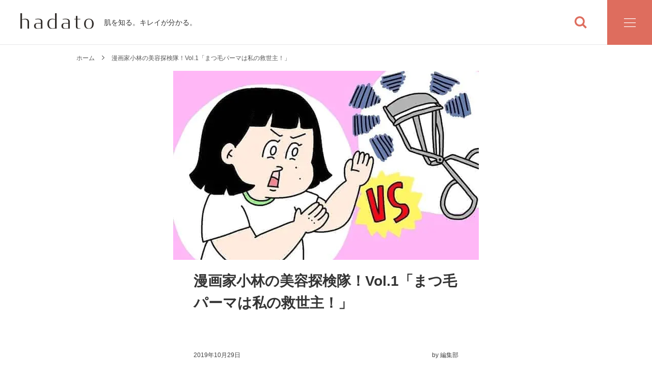

--- FILE ---
content_type: text/html; charset=utf-8
request_url: https://hadato.jp/article/kobayasisters-vol1
body_size: 14283
content:
<!DOCTYPE html><html><head><meta http-equiv="X-UA-Compatible" content="IE=edge"/><link rel="shortcut icon" type="image/x-icon" href="/assets/5.42.1/img/favicon.ico"/><link rel="apple-touch-icon" sizes="180x180" href="/assets/5.42.1/img/h-apple-touch-icon.png"/><script>
(function(w,d,s,l,i){w[l]=w[l]||[];w[l].push({'gtm.start':
new Date().getTime(),event:'gtm.js'});var f=d.getElementsByTagName(s)[0],
j=d.createElement(s),dl=l!='dataLayer'?'&l='+l:'';j.async=true;j.src=
'https://www.googletagmanager.com/gtm.js?id='+i+dl;f.parentNode.insertBefore(j,f);
})(window,document,'script','dataLayer','GTM-W9SHQT7');
</script><script async="" src="https://js.ptengine.jp/10kcfwia.js"></script><meta name="viewport" content="width=device-width"/><meta charSet="utf-8"/><title>漫画家小林の美容探検隊！Vol.1「まつ毛パーマは私の救世主！」 - hadato</title><link rel="canonical" href="https://hadato.jp/article/kobayasisters-vol1"/><link href="https://fonts.googleapis.com/css?family=Poppins:300,700&amp;display=swap" rel="stylesheet"/><link href="/assets/5.42.1/webfonts/icons.css" rel="stylesheet"/><meta name="description" content="人気美容漫画家・小林潤奈さんが気になる美容法を試してレポート！第１回目はまつ毛パーマのカウンセリングや仕上がりについて解説してもらいました。"/><meta name="keywords" content="小林潤奈,kobayasisters,まつ毛パーマ,口コミ"/><meta name="robots" content="noodp,noydir"/><meta property="og:locale" content="ja_JP"/><meta property="og:title" content="漫画家小林の美容探検隊！Vol.1「まつ毛パーマは私の救世主！」"/><meta property="og:description" content="人気美容漫画家・小林潤奈さんが気になる美容法を試してレポート！第１回目はまつ毛パーマのカウンセリングや仕上がりについて解説してもらいました。"/><meta property="og:type" content="article"/><meta property="og:url" content="https://hadato.jp/article/kobayasisters-vol1"/><meta property="og:image" content="https://c2.hadato.jp/c/acd/a33637e55aa54c4cbaa4c869f9ad56cf.jpg"/><meta property="og:site_name" content="hadato"/><meta name="twitter:card" content="summary"/><meta name="twitter:site" content="@hadato_"/><meta property="fb:app_id" content="2363449087244569"/><meta property="fb:admins" content="1460109860908037"/><script type="application/ld+json">{"@context":"http://schema.org","@type":"BreadcrumbList","itemListElement":[{"@type":"ListItem","position":1,"item":{"@id":"https://hadato.jp/article/kobayasisters-vol1","name":"漫画家小林の美容探検隊！Vol.1「まつ毛パーマは私の救世主！」"}}]}</script><script type="application/ld+json">{"@context":"http://schema.org","@type":"Article","mainEntityOfPage":{"@type":"WebPage","@id":"https://hadato.jp/article/kobayasisters-vol1"},"headline":"漫画家小林の美容探検隊！Vol.1「まつ毛パーマは私の救世主！」","image":"https://c2.hadato.jp/c/acd/a33637e55aa54c4cbaa4c869f9ad56cf.jpg","datePublished":"2019-10-29T00:00:00.000Z","dateModified":"2019-10-29T00:00:00.000Z","author":{"@type":"Person","name":"hadato編集部"},"publisher":{"@type":"Organization","name":"hadato","logo":{"@type":"ImageObject","url":"https://hadato.jp/assets/5.42.1/img/h-brand-logo-amp.png","height":60,"width":100}}}</script><meta name="next-head-count" content="22"/><link rel="preload" href="/assets/5.42.1/_next/static/css/c4794a2b8f9d0f12f544124c59cc62047cc06dfc_CSS.707adec1.chunk.css" as="style"/><link rel="stylesheet" href="/assets/5.42.1/_next/static/css/c4794a2b8f9d0f12f544124c59cc62047cc06dfc_CSS.707adec1.chunk.css" data-n-g=""/><link rel="preload" href="/assets/5.42.1/_next/static/css/styles.8247bba2.chunk.css" as="style"/><link rel="stylesheet" href="/assets/5.42.1/_next/static/css/styles.8247bba2.chunk.css" data-n-g=""/><link rel="preload" href="/assets/5.42.1/_next/static/css/261ac0a8c00c0c7243d66a48435f1c87c0bd186e_CSS.40254d8d.chunk.css" as="style"/><link rel="stylesheet" href="/assets/5.42.1/_next/static/css/261ac0a8c00c0c7243d66a48435f1c87c0bd186e_CSS.40254d8d.chunk.css" data-n-p=""/><noscript data-n-css=""></noscript><link rel="preload" href="/assets/5.42.1/_next/static/chunks/webpack-60a425b4eef1f9f7baec.js" as="script"/><link rel="preload" href="/assets/5.42.1/_next/static/chunks/framework.d4e683a8677da234f4e6.js" as="script"/><link rel="preload" href="/assets/5.42.1/_next/static/chunks/commons.a1df3e094ab34e8d7835.js" as="script"/><link rel="preload" href="/assets/5.42.1/_next/static/chunks/f6078781a05fe1bcb0902d23dbbb2662c8d200b3.be0122639ab44ef20a0e.js" as="script"/><link rel="preload" href="/assets/5.42.1/_next/static/chunks/main-e881fe5969a801828461.js" as="script"/><link rel="preload" href="/assets/5.42.1/_next/static/chunks/c4794a2b8f9d0f12f544124c59cc62047cc06dfc.e228a3bb6b37edf4f594.js" as="script"/><link rel="preload" href="/assets/5.42.1/_next/static/chunks/e6f414df5920bc93e2e1699a1c44e7d49526ff9b.f5ebf05fe4ccc820c794.js" as="script"/><link rel="preload" href="/assets/5.42.1/_next/static/chunks/c4794a2b8f9d0f12f544124c59cc62047cc06dfc_CSS.0a0b70788b6411282e55.js" as="script"/><link rel="preload" href="/assets/5.42.1/_next/static/chunks/4872946c9c2b895b45d9a53999d63d5dbd50e422.01754a2e5278f8972111.js" as="script"/><link rel="preload" href="/assets/5.42.1/_next/static/chunks/styles.f4f99796a536f0dbee59.js" as="script"/><link rel="preload" href="/assets/5.42.1/_next/static/chunks/pages/_app-88bf7886e2b42a2dfc45.js" as="script"/><link rel="preload" href="/assets/5.42.1/_next/static/chunks/0f4f12195eb0bd5c3b9b4b82c1ed31564ea91a38.dfbefa4200483e3a379a.js" as="script"/><link rel="preload" href="/assets/5.42.1/_next/static/chunks/2e10eabb3e670d27d93748fbfa6ff29f6d84e1ca.59218701e45de1761069.js" as="script"/><link rel="preload" href="/assets/5.42.1/_next/static/chunks/261ac0a8c00c0c7243d66a48435f1c87c0bd186e.6c783eb96f6c5509d416.js" as="script"/><link rel="preload" href="/assets/5.42.1/_next/static/chunks/261ac0a8c00c0c7243d66a48435f1c87c0bd186e_CSS.6164c81b6ed04bb13dbd.js" as="script"/><link rel="preload" href="/assets/5.42.1/_next/static/chunks/pages/article/%5Bslug%5D-fe237761ead4b717ee45.js" as="script"/></head><body id="body" class="vera-desktop"><div id="__next"><header class="_1YoEO4iX7NQxhrr92kNS_w _1iEOuuHytcpJe_fkQL1_Lu"><div class="_2Dk77r-cp_iv10I4_mfunB"><div class="_2fptoTgG4RgIL__kVxQqjR"><div class="_5PbEXjEFpjc_4y6T7QJom"><a href="/"><div class="_9X8lA99C6QlEiCqRRtYV3"><img src="/assets/5.42.1/img/h-brand-logo.svg" alt="Hadato"/></div></a><div class="_1b1q1R7z1YWYPPQAMdLcsN">肌を知る。キレイが分かる。</div></div><ul class="_3wVaDR12NHeMZJkGXe1fmA"><li><a><div class="_1y6ot3eLOIxQX4YFFBVY7L"><i class="_1R-1srhBcW0EGC1VXbRldZ _3CEAAbXKhaweZ_Ga7drmVI _1yPt50AOeacbq37asGTkHs"></i></div></a></li></ul></div><div class="_3uSoSBfcSzUL2_IxVCx_a6 _1EQbpkvxbfm4bbicRG6wuX"><div class="kf5sBdWfjprVm0Kt7X66Z"></div><div class="_1iycOTG_EhR4N2C0CHZTKu"><div class="D0XgcB5L2qEnSDAwMDJO"><section><ul class="_1J_DhrkXAyIQGOFkpK407j"><li><a href="/#pick-up"><p class="_2rgIicXfkB6EkXrDqjptHY">PICK UP</p><p class="_12jp84YxY53bUq5trHsRTz">編集部のおすすめ記事</p></a></li><li><a href="/#popular"><p class="_2rgIicXfkB6EkXrDqjptHY">POPULAR</p><p class="_12jp84YxY53bUq5trHsRTz">人気の記事</p></a></li><li><a href="/#new"><p class="_2rgIicXfkB6EkXrDqjptHY">NEW</p><p class="_12jp84YxY53bUq5trHsRTz">新着記事</p></a></li></ul></section><section><ul class="_3SXYZ6QPGRKGe0OMOu4jGx"><li><a href="/about"><div class="_3mFqKsMRy05tp4onkNHc6w"></div><p>ハダトについて</p></a></li><li><a href="/article/expert"><div class="_3mFqKsMRy05tp4onkNHc6w"></div><p>監修者・執筆者一覧</p></a></li></ul></section><section class="_20_GOu5vCgJbfmUnv2Qzkl"><a href="/dictionary"><img src="/assets/5.42.1/img/h-drawer/menu-banner-biyouseibun@1x.jpg" srcSet="/assets/5.42.1/img/h-drawer/menu-banner-biyouseibun@1x.jpg 1x,/assets/5.42.1/img/h-drawer/menu-banner-biyouseibun@2x.jpg 2x,/assets/5.42.1/img/h-drawer/menu-banner-biyouseibun@3x.jpg 3x"/></a><img class="_2naSbz53tfTsQOEeHCVHWu" src="/assets/5.42.1/img/h-drawer/follow-us.svg"/><div class="_1sGgUllcH2-AQvdseRUnuL"><a href="https://www.facebook.com/hadato.official"><img src="/assets/5.42.1/img/h-drawer/icon-facebook@1x.jpg" srcSet="/assets/5.42.1/img/h-drawer/icon-facebook@1x.jpg 1x,/assets/5.42.1/img/h-drawer/icon-facebook@2x.jpg 2x,/assets/5.42.1/img/h-drawer/icon-facebook@3x.jpg 3x"/></a><a href="https://www.instagram.com/hadato_official/"><img src="/assets/5.42.1/img/h-drawer/icon-instagram@1x.jpg" srcSet="/assets/5.42.1/img/h-drawer/icon-instagram@1x.jpg 1x,/assets/5.42.1/img/h-drawer/icon-instagram@2x.jpg 2x,/assets/5.42.1/img/h-drawer/icon-instagram@3x.jpg 3x"/></a><a href="https://twitter.com/hadato_"><img src="/assets/5.42.1/img/h-drawer/icon-twitter@1x.jpg" srcSet="/assets/5.42.1/img/h-drawer/icon-twitter@1x.jpg 1x,/assets/5.42.1/img/h-drawer/icon-twitter@2x.jpg 2x,/assets/5.42.1/img/h-drawer/icon-twitter@3x.jpg 3x"/></a></div></section></div></div><div class="_1SmCotPM2UOLoVKDqce5-2"></div></div><div class="_291QWz2LY1MXYSjdaPjktC _2qIXRaDZZD7bVfTLTn5ezT"><div class="_2CNie7SfxWFGtHfT5yhEiQ"><div class="_1wotP_EHi-hStchPtVlS0d"><form class="_2r0k-ofLj7L9vq9jEe76Sk"><input class="_3fg5dM8PUgWq0iOvGEizuW" value="" maxLength="50" placeholder="キーワードで検索"/><button class="_2NqSqhiQ9e25qCMazBxNl3"><i class="_1udMb4z0dr7f5JlwTJudoc _3CEAAbXKhaweZ_Ga7drmVI _1yPt50AOeacbq37asGTkHs"></i></button></form></div></div><div class="ybmTU82iF8wsex-GNQFPG"></div></div></div></header><main class="_22Yti3TAxSzFD7MJTNZcag _2aM1eiVhTquH7avkaR8pUt ucX2mbC81JSLmWOWlrByg _2PljgHbR0uekLlq2v3SST7"><ol class="_3Am0PgIaLrWIX8amcvcMgL _3DkPingFNaOv_mFyak5n5d"><li><a href="/">ホーム</a></li><li>漫画家小林の美容探検隊！Vol.1「まつ毛パーマは私の救世主！」</li></ol><article class="_3wbLTKMMBUuF8-7e6IM2N6 _2lQOVcbruWJ3H1_JN24o3m"><header class="_3JZfu3d3SRbFL2fqypkJk3"><div class="_18NL_FZ_D3PbguGccRTzr8"><div class="_4HObWLe2FzDy8lhPyi9er _1zKKmSzHCPSkh7dWcRoysD"><img class="knvV3EpuGo8L-e8Ek_y6y" src="https://c2.hadato.jp/c/acd/a33637e55aa54c4cbaa4c869f9ad56cf.jpg" srcSet="https://c2.hadato.jp/c/acd/a33637e55aa54c4cbaa4c869f9ad56cf.webp 1x,https://c2.hadato.jp/c/acd/a33637e55aa54c4cbaa4c869f9ad56cf@2x.webp 2x,https://c2.hadato.jp/c/acd/a33637e55aa54c4cbaa4c869f9ad56cf@3x.webp 3x" alt="小林潤奈,kobayasisters,まつ毛パーマ,口コミ"/></div><div class="_38svn5IGS1j-rUMq4Decos"><h1 class="_3Aiq_zuBxJLY3J4FDRJx5t">漫画家小林の美容探検隊！Vol.1「まつ毛パーマは私の救世主！」</h1></div></div><div class="_1JOl_OR6fliSYV6qyJWGcc"><span>2019年10月29日</span><span class="pI9GzNa9UyDn92Pp1ZZhb">by 編集部</span></div></header><div class="article-body article-body-desktop"><p>こんにちは！hadato編集部です。</p>

<p>この記事は、hadatoのインスタでも大人気の小林潤奈さんに<strong>気になる美容法をレポートしてもらうシリーズ・第一弾！</strong></p>

<p>記念すべき初回は、<strong>まつ毛パーマ</strong>をレポートしてもらいました。<br/>
<strong>「まつ毛命！」</strong>の小林さんがまつパするとどうなるのでしょう？</p>

<p>またこの記事では、みなさんに＋αで知っておいてほしい情報を<strong>「編集部の後追いコメント」</strong>として紹介しています。<br/>
そちらもあわせてチェックしてみてくださいね！</p>

<div class="profile-box"><div class="profile-box-heading"><div class="profile-box-image profile-box-image-desktop">
<div class="image-container image-container-no-margin"><div class="image-container-body image-container-body-fit-horizontal image-container-body-size-1-1"><img src="https://c2.vera.jp/c/mi/d7d0b338ec334d989ab36d9566b827b0.jpg" srcSet="https://c2.vera.jp/c/mi/d7d0b338ec334d989ab36d9566b827b0.webp 1x, https://c2.vera.jp/c/mi/d7d0b338ec334d989ab36d9566b827b0@2x.webp 2x, https://c2.vera.jp/c/mi/d7d0b338ec334d989ab36d9566b827b0@3x.webp 3x" alt="小林潤奈,まつ毛パーマ"/></div></div>
</div><div class="profile-box-overview profile-box-overview-desktop"><div class="profile-box-title profile-box-title-desktop">レポーター紹介</div><div class="profile-box-subtitle profile-box-subtitle-desktop">小林潤奈</div><div class="profile-box-description profile-box-description-desktop">漫画家</div></div></div><div class="profile-box-body profile-box-body-desktop">自身の日常をユーモラスに綴る漫画が人気を博し、インスタグラムではアカウント13万人のフォロワーを抱える人気漫画家。hadatoのインスタグラムでもオフィシャルパートナーとして美容マンガを執筆中。<br/>
▶著書：「<a href="https://www.amazon.co.jp/%E5%B0%8F%E6%9E%97%E5%A7%89%E5%A6%B9%E3%81%AF%E3%81%82%E3%81%8D%E3%82%89%E3%82%81%E3%81%AA%E3%81%84-%E3%83%A1%E3%83%87%E3%82%A3%E3%82%A2%E3%83%95%E3%82%A1%E3%82%AF%E3%83%88%E3%83%AA%E3%83%BC%E3%81%AE%E3%82%B3%E3%83%9F%E3%83%83%E3%82%AF%E3%82%A8%E3%83%83%E3%82%BB%E3%82%A4-%E5%B0%8F%E6%9E%97-%E6%BD%A4%E5%A5%88/dp/4040697332/ref=pd_bxgy_14_img_2/358-3539253-5106054?_encoding=UTF8&amp;pd_rd_i=4040697332&amp;pd_rd_r=8445fb17-930c-11e9-ade0-e9d6b5a53cc0&amp;pd_rd_w=x70Le&amp;pd_rd_wg=dbVot&amp;pf_rd_p=2d39d87c-5ff4-47a9-a2d0-79fb936a2d97&amp;pf_rd_r=P24BZZ7XRGQPQG6CRTDW&amp;psc=1&amp;refRID=P24BZZ7XRGQPQG6CRTDW" target="_blank">小林姉妹はあきらめない</a>」・「<a href="https://www.amazon.co.jp/dp/4800281776/ref=cm_sw_r_cp_ep_dp_CPP.AbCH2H9NJ" target="_blank">禁断の変態ごはん</a>」<br/>
▶インスタグラムアカウント：<a href="https://www.instagram.com/kobayasisters/?hl=ja" target="_blank">＠kobayasisters</a></div></div>

<p>はじめまして！漫画家の<strong>小林潤奈</strong>です。<br/>
普段はポテトチップスのことを考えたり食べたりしています。</p>

<p>hadatoでは、オフィシャルパートナーとして<a href="https://www.instagram.com/hadato_official/" target="_blank">インスタグラム</a>で美容マンガを描いていますよ！</p>

<div class="image-container"><div class="image-container-body image-container-body-fit-vertical image-container-body-size-auto"><img src="https://c2.vera.jp/c/mi/27009e24b32b46c6b9885bb2656529ed.jpg" srcSet="https://c2.vera.jp/c/mi/27009e24b32b46c6b9885bb2656529ed.webp 1x, https://c2.vera.jp/c/mi/27009e24b32b46c6b9885bb2656529ed@2x.webp 2x, https://c2.vera.jp/c/mi/27009e24b32b46c6b9885bb2656529ed@3x.webp 3x" alt="小林潤奈,まつ毛パーマ"/></div></div>

<p>さっそくですが、<strong>私はメイクで一番力を入れている部分がまつげ</strong>なんです！<br/>
ばっちりまつ毛が好きで、今まで<strong>付けまつげ</strong>や<strong>まつエク</strong>に挑戦したことがあります。</p>

<p>しかし、<strong>つけまは日中取れていないか気が気じゃない</strong>し、<strong>まつエクは外れてきた時の虫の足感は異常</strong>だし…</p>

<p>そこで最後の希望、<strong>まつ毛パーマ</strong>をしてきました！！<br/>
今日はそのレポートをゴリゴリ書いていきます。</p>

<p>もともとビューラーでまつ毛をブイブイ言わせていたので、<strong>根元への負担はいつもすごかった</strong>し、地味に時間がかかる。<br/>
あと、<strong>ビューラーしてる時の顔が個人的にダントツぶさいく</strong>すぎてメンタルがだいぶキテる。</p>

<div class="image-container"><div class="image-container-body image-container-body-fit-scale-down image-container-body-size-auto"><img src="https://c2.vera.jp/c/mi/7f18d980-fd2a-4c34-9270-66f4a7bd7632.jpg" srcSet="https://c2.vera.jp/c/mi/7f18d980-fd2a-4c34-9270-66f4a7bd7632.webp 1x, https://c2.vera.jp/c/mi/7f18d980-fd2a-4c34-9270-66f4a7bd7632@2x.webp 2x, https://c2.vera.jp/c/mi/7f18d980-fd2a-4c34-9270-66f4a7bd7632@3x.webp 3x" alt="小林潤奈,まつ毛パーマ"/></div></div>

<p>サロンを調べる際は、インスタグラムで「#まつパ」「#まつ毛パーマ」と調べ、自分好みのまつげに仕上がっている<strong>症例写真をエゴサ</strong>しました。</p>

<p>自分の顔パーツ、しかも大切な目の施術だからこそ<strong>事前エゴサーチは大切</strong>！！！<br/>
あと気になる彼のインスタのエゴサではタグ付けで<strong>「#キャラ濃いメンツ」</strong>とか書いていないかチェックしておくべき。</p>

<p>そういう人にキャラクター性を感じたことなし。</p>

<p>話は戻りますが、今回行ったサロンは上下まつ毛パーマのコースで約6000円でした！</p>

<div class="image-container"><div class="image-container-body image-container-body-fit-horizontal image-container-body-size-auto"><img src="https://c2.vera.jp/c/mi/fe8138d582684426b16a7eee641bf485.jpg" srcSet="https://c2.vera.jp/c/mi/fe8138d582684426b16a7eee641bf485.webp 1x, https://c2.vera.jp/c/mi/fe8138d582684426b16a7eee641bf485@2x.webp 2x, https://c2.vera.jp/c/mi/fe8138d582684426b16a7eee641bf485@3x.webp 3x" alt="小林潤奈,まつ毛パーマ"/></div></div>

<p>さっそくカウンセリングに挑みます。</p>

<p>第一声、「カール強めで！」と強欲さ満開で言うと<strong>「カールをしっかり付けてしまうと、正面から見たときに毛が短く見えてしまいますよ」</strong>とのこと。</p>

<p>カールの強さと、まつ毛が短く見えることの関係性まったく理解できていなかった私。知ったかぶって「そっかぁ」と言いましたが、後で調べてみたところ<strong>パンチパーマと同じ理論</strong>らしい！</p>

<p>パンチパーマもあの全力カールだから短く見えるように、まつ毛もカール全力にすると同じになってしまう。なるほど。<br/>
<br/>
<span style="font-size:16px"><strong>まつ毛にパンチパーマかけるのはさすがにヤバい。</strong></span></p>

<div class="image-container"><div class="image-container-body image-container-body-fit-vertical image-container-body-size-auto"><img src="https://c2.vera.jp/c/mi/46d5aaa4-229a-4188-8f59-63ae3ab765cc.jpg" srcSet="https://c2.vera.jp/c/mi/46d5aaa4-229a-4188-8f59-63ae3ab765cc.webp 1x, https://c2.vera.jp/c/mi/46d5aaa4-229a-4188-8f59-63ae3ab765cc@2x.webp 2x, https://c2.vera.jp/c/mi/46d5aaa4-229a-4188-8f59-63ae3ab765cc@3x.webp 3x" alt="小林潤奈,まつ毛パーマ"/></div></div>

<p>カールデザインは</p>

<ul>
	<li><strong>根元からグッと立ち上げるようなデザイン</strong><br/>
	<small>…毛先までカールを付けず、根元だけをしっかり立ち上げるので正面から見たときにまつ毛が長く見える。​​​​​​</small></li>
	<li><strong>毛先までカールを付かせるデザイン</strong><br/>
	<small>…横から見たときに綺麗に見える</small></li>
</ul>

<p>大きく分けて主にこのふたつ。</p>

<p>私は強欲なので、<strong>毛先までカールが欲しいけど根元の立ち上げも少し欲しい。</strong>と言いました。<br/>
そんな強欲メスゴリラにもしっかり対応してくれたので感謝の意をこめてバナナあげました。</p>

<div class="image-container"><div class="image-container-body image-container-body-fit-vertical image-container-body-size-auto"><img src="https://c2.vera.jp/c/mi/4d7c5157-eaef-4df9-8286-397f527b1a71.jpg" srcSet="https://c2.vera.jp/c/mi/4d7c5157-eaef-4df9-8286-397f527b1a71.webp 1x, https://c2.vera.jp/c/mi/4d7c5157-eaef-4df9-8286-397f527b1a71@2x.webp 2x, https://c2.vera.jp/c/mi/4d7c5157-eaef-4df9-8286-397f527b1a71@3x.webp 3x" alt="小林潤奈,まつ毛パーマ"/></div></div>

<p>主にカールは2種類でも、0か100かだけではなく、<strong>「60くらいのレベルで」というオーダーの仕方でも施術してくれた</strong>ので、みんなも要望はしっかり伝えましょう！</p>

<p>それとみんな気になる<strong>まつパの傷み</strong>について！！<br/>
結論まつパは<strong>“傷みにくい“！！！！</strong></p>

<p>店員さんによると、まつ毛は髪と違って生え変わるのが早く、そのサイクルはおおよそ1～3ヶ月ほど。</p>

<p>だから、定期的にまつ毛をかけても「<strong>同じまつげに何回もパーマを重ねて傷む…」なんてことにはならない</strong>のです。</p>

<p>傷みの点でいうとむしろビューラーとかホットビューラーを<strong>毎日やる方が傷む</strong>らしく、ワイの今までの努力は一体…今夜はお酒を飲もう…</p>

<div class="image-container"><div class="image-container-body image-container-body-fit-horizontal image-container-body-size-auto"><img src="https://c2.vera.jp/c/mi/17452d97-cfde-4af5-9f7e-75c5a197a450.jpg" srcSet="https://c2.vera.jp/c/mi/17452d97-cfde-4af5-9f7e-75c5a197a450.webp 1x, https://c2.vera.jp/c/mi/17452d97-cfde-4af5-9f7e-75c5a197a450@2x.webp 2x, https://c2.vera.jp/c/mi/17452d97-cfde-4af5-9f7e-75c5a197a450@3x.webp 3x" alt="小林潤奈,まつ毛パーマ"/></div></div>

<p>ちなみに、まつパかけて1ヶ月経ったあたりに「全体的にカールが下がって来たな～」と感じるのは、<strong>パーマをかけたまつげが抜けて、新しいまつ毛に生え変わってきている</strong>からだそう！<br/>
(よって平均的なまつパの維持期間は1ヶ月ほど)</p>

<div class="image-container"><div class="image-container-body image-container-body-fit-vertical image-container-body-size-auto"><img src="https://c2.vera.jp/c/mi/266e78e7b0014f6d9f4b13c1ebde88da.jpg" srcSet="https://c2.vera.jp/c/mi/266e78e7b0014f6d9f4b13c1ebde88da.webp 1x, https://c2.vera.jp/c/mi/266e78e7b0014f6d9f4b13c1ebde88da@2x.webp 2x, https://c2.vera.jp/c/mi/266e78e7b0014f6d9f4b13c1ebde88da@3x.webp 3x" alt="小林潤奈,まつ毛パーマ"/></div></div>

<p>さてカウンセリングの話に戻りますが、いざサロンへ行くときは、この時点で気になることをすべて聞いたり、<strong>自分のまつ毛の癖をしっかり伝えたほうがいい</strong>です。<br/>
私の場合は「<strong>左のまつ毛がビューラーでも上手く上がらず、すぐ落ちてしまうので左側をなるべく強めに長めにかけてください</strong>」と言いました！</p>

<p>自分のまつ毛のことは、みな自分がよく分かっておる。</p>

<p>相手の方はまつ毛のプロなので、<strong>一緒に素敵なまつ毛を作るためにもしっかりコミュニケーションを取り</strong>ましょう！<br/>
恋愛と一緒♡(←男性とコミュニケーション取れたことがない恋愛経験なしの女が語ってます)</p>

<div class="image-container"><div class="image-container-body image-container-body-fit-vertical image-container-body-size-auto"><img src="https://c2.vera.jp/c/mi/d302f765-9a65-493d-9783-78dae01dee72.jpg" srcSet="https://c2.vera.jp/c/mi/d302f765-9a65-493d-9783-78dae01dee72.webp 1x, https://c2.vera.jp/c/mi/d302f765-9a65-493d-9783-78dae01dee72@2x.webp 2x, https://c2.vera.jp/c/mi/d302f765-9a65-493d-9783-78dae01dee72@3x.webp 3x" alt="小林潤奈,まつ毛パーマ"/></div></div>

<p>施術中は目を閉じて進めていくので、いつの間にかスヤスヤと眠っていました。<br/>
ベッドに横になって夢の中へ行っている間にまつ毛はしっかりカールしている。</p>

<p>…なにこのセレブ体験。</p>

<p>施術は<strong>カウンセリング込みで1時間ほど</strong>でした。<br/>
鏡でカールの様子を見せてもらい、問題なければお会計です。</p>

<p><strong>5000～6000円で1ヵ月持って、その1ヵ月間ビューラーの時間を節約できる</strong>って良くない！？<br/>
あのブス顔な時間をこの価格で買えるのはかなりコスパ良いと思います。<br/>
メイクの仕上がりも調子よい。</p>

<div class="image-container"><div class="image-container-body image-container-body-fit-scale-down image-container-body-size-auto"><img src="https://c2.vera.jp/c/mi/c76cfcd0-bac7-47a6-84a4-f67516b3bf50.jpg" srcSet="https://c2.vera.jp/c/mi/c76cfcd0-bac7-47a6-84a4-f67516b3bf50.webp 1x, https://c2.vera.jp/c/mi/c76cfcd0-bac7-47a6-84a4-f67516b3bf50@2x.webp 2x, https://c2.vera.jp/c/mi/c76cfcd0-bac7-47a6-84a4-f67516b3bf50@3x.webp 3x" alt="小林潤奈,まつ毛パーマ"/></div></div>

<p>まつパをしてから<strong>現在約二週間経っていますが、カールは健在</strong>。<br/>
すっぴんでも盛れるし、<strong>目が大きく見えるし、なによりメイクの時短</strong>！！！<br/>
マスカラした後の<strong>セパレートがとっても綺麗</strong>！！！！</p>

<p>ちなみに最近<strong>お気に入りのマスカラはペリペラINK COLOR CARA</strong>。<br/>
 </p>

<div class="image-container"><div class="image-container-body image-container-body-fit-vertical image-container-body-size-auto"><img src="https://c2.vera.jp/c/mi/1c7b3f5b-3c53-4f84-a3b9-cab6a8b6a3b3.jpg" srcSet="https://c2.vera.jp/c/mi/1c7b3f5b-3c53-4f84-a3b9-cab6a8b6a3b3.webp 1x, https://c2.vera.jp/c/mi/1c7b3f5b-3c53-4f84-a3b9-cab6a8b6a3b3@2x.webp 2x, https://c2.vera.jp/c/mi/1c7b3f5b-3c53-4f84-a3b9-cab6a8b6a3b3@3x.webp 3x" alt="小林潤奈,まつ毛パーマ"/></div></div>

<p>あの<strong>顔面レベル東大</strong>の<strong>宮脇咲良ちゃん</strong>が勧めていた商品です。</p>

<p>私がおすすめする品番は<strong>08番のピンクチョコレート♡</strong><br/>
ブラウンの発色が良く、顔の印象を柔らかくしてくれる。<br/>
優しい強欲メスゴリラになれます。<br/>
そして軽く付けられるので下がってこないウホ！</p>

<div class="image-container"><div class="image-container-body image-container-body-fit-vertical image-container-body-size-auto"><img src="https://c2.vera.jp/c/mi/64c35173ce94458b862b59d268aa6300.jpg" srcSet="https://c2.vera.jp/c/mi/64c35173ce94458b862b59d268aa6300.webp 1x, https://c2.vera.jp/c/mi/64c35173ce94458b862b59d268aa6300@2x.webp 2x, https://c2.vera.jp/c/mi/64c35173ce94458b862b59d268aa6300@3x.webp 3x" alt="小林潤奈,まつ毛パーマ"/></div></div>

<p><small>▶<a href="https://item.rakuten.co.jp/skindesign/ink-color-cara/" target="_blank">楽天</a>で見てみる<br/>
▶<a href="https://www.amazon.co.jp/PERIPERA-%E3%82%A4%E3%83%B3%E3%82%AF%E3%82%AB%E3%83%A9%E3%83%BC%E3%83%9E%E3%82%B9%E3%82%AB%E3%83%A9-%E3%83%94%E3%83%B3%E3%82%AF%E3%81%AE%E7%9E%AC%E9%96%93%E3%82%B7%E3%83%AA%E3%83%BC%E3%82%BA-Chocolate-%E4%B8%A6%E8%A1%8C%E8%BC%B8%E5%85%A5%E5%93%81/dp/B07GNBW3Q5" target="_blank">Amazon</a>で見てみる</small></p>

<h4>【今日の一言】<br/>
最後の希望、<strong>まつパは私の救世主</strong>だったことをここに記す。</h4>

<div class="box">
<p><strong>▶小林潤奈の美容マンガが読めるインスタは<a href="https://www.instagram.com/hadato_official/?hl=ja" target="_blank">こちら</a></strong></p>
</div>
</div><footer class="_1JMCrb0WUhYbFLMzV71z5T"></footer></article><div class="_3kQ6DvZfp_shaENxKhsogZ"><div class="AdHqRBxBKejraHq7INxyr _3CSmHUOtQhE7j8d2B2Cnmp"><div class="_2mImioBHwCgmwaYPFZS9WZ"><h2 class="_2A172FFeQyUHxhAcw5niXC">POPULAR</h2><div class="_3X9FNO3FyVeRaA6td2jaEt">人気の記事</div></div><div class="r4iBQwtRtCUW9HvBfaKu_ _1MYiC6YCGWmfbFF5f6tK0O"><ul class=""><li class=""><a class="ixjHPUZgv99Qp9vYd9aRA" href="/article/shimi-cosmetics-osusume"><div class="I1hUjPdm9aQ3gfHoUiO6f"><section class="_2NRP5gtYozCgF1N_b-JdR_ _2YDlybmW-CM_itWy8jAB0m">1</section><img src="https://c2.hadato.jp/c/hgald/d49c3f44462c44a7ae797786f2419951.jpg" srcSet="https://c2.hadato.jp/c/hgald/d49c3f44462c44a7ae797786f2419951.webp 1x,https://c2.hadato.jp/c/hgald/d49c3f44462c44a7ae797786f2419951@2x.webp 2x,https://c2.hadato.jp/c/hgald/d49c3f44462c44a7ae797786f2419951@3x.webp 3x"/></div><div class="_3xhiGYC03RHXQAAgqpkyO5"><h3 class="_1uC4mL__9P3EPC1Ws2RLeD">シミに効く化粧品ランキング2025｜【皮膚科医監修】出来てしまったシミに効く市販のスキンケアとは？</h3><div class="_2f4zI_-MqjELjQuhh3UiGF"><div>2025年11月12日</div><div></div></div></div></a></li><li class=""><a class="ixjHPUZgv99Qp9vYd9aRA" href="/article/shimi-cream-osusume"><div class="I1hUjPdm9aQ3gfHoUiO6f"><section class="_2NRP5gtYozCgF1N_b-JdR_ _2YDlybmW-CM_itWy8jAB0m">2</section><img src="https://c2.hadato.jp/c/hgald/b8408fe31e5d48e5a04a12def5ed9e8d.jpg" srcSet="https://c2.hadato.jp/c/hgald/b8408fe31e5d48e5a04a12def5ed9e8d.webp 1x,https://c2.hadato.jp/c/hgald/b8408fe31e5d48e5a04a12def5ed9e8d@2x.webp 2x,https://c2.hadato.jp/c/hgald/b8408fe31e5d48e5a04a12def5ed9e8d@3x.webp 3x"/></div><div class="_3xhiGYC03RHXQAAgqpkyO5"><h3 class="_1uC4mL__9P3EPC1Ws2RLeD">シミ消しクリームランキング2025｜【皮膚科医監修】市販品で出来てしまったシミは取れる？薄くなる？</h3><div class="_2f4zI_-MqjELjQuhh3UiGF"><div>2025年11月4日</div><div></div></div></div></a></li><li class=""><a class="ixjHPUZgv99Qp9vYd9aRA" href="/article/dryskin-cream-osusume"><div class="I1hUjPdm9aQ3gfHoUiO6f"><section class="_2NRP5gtYozCgF1N_b-JdR_ _2YDlybmW-CM_itWy8jAB0m">3</section><img src="https://c2.hadato.jp/c/hgald/7aaf4080b6fb456eabcf861291413e37.jpg" srcSet="https://c2.hadato.jp/c/hgald/7aaf4080b6fb456eabcf861291413e37.webp 1x,https://c2.hadato.jp/c/hgald/7aaf4080b6fb456eabcf861291413e37@2x.webp 2x,https://c2.hadato.jp/c/hgald/7aaf4080b6fb456eabcf861291413e37@3x.webp 3x"/></div><div class="_3xhiGYC03RHXQAAgqpkyO5"><h3 class="_1uC4mL__9P3EPC1Ws2RLeD">乾燥肌におすすめの保湿クリームランキング2025｜【皮膚科医監修】辛いかゆみやカサつきに人気15選</h3><div class="_2f4zI_-MqjELjQuhh3UiGF"><div>2025年11月13日</div><div></div></div></div></a></li></ul></div></div></div></main><footer class="_3PPU3X_5f9Cqe3qYBnQcjQ _3q6BBFdiLIDHlxkVxJJFS2"><div class="_14JS0zQw8kbMxRpTczf2uR"><div><div class="_2UFmr4lzzmSMeBLDtWAO-F"><div class="_2jqOEKfSiPlPQJFejDyhbu"><div class="_2btk64bBcicGt6b9xloITy _2tngBgjPCFFJrehew_iqwO"><div class="_2ZcrzKF0FRweJd4OpMe4CI _166ztF4UW7g4pnPXJhPkS8">hadato 公式アカウントにいいね！しよう</div><div class="_1HDug5RfTrSpwOiWgxRGah MghcdhOnBeuZsUyQpfqqL"><div class="fb-like" data-href="https://www.facebook.com/hadato.official" data-layout="standard" data-action="like" data-size="large" data-show-faces="true" data-share="false" data-width="400px"></div></div></div><div class="_2btk64bBcicGt6b9xloITy"><div class="_2ZcrzKF0FRweJd4OpMe4CI _3-MH1-F8n8PjOPNLCkrxTd">hadato公式アカウントをフォローしよう！</div><div class="_1HDug5RfTrSpwOiWgxRGah"><ul class="_2mVN4yiERrSQtLh7kgF-aV"><li><a class="zOwFJzLOhMFC8y9YpsjMH" href="https://www.facebook.com/hadato.official" rel="noopener" target="_blank"><div class="_3G0W266fDGealR-a4QgsBh"><img src="/assets/5.42.1/img/social/facebook.svg"/></div><div class="_3C-nxqijzYt-9sugI5dm7a">hadato公式<br/>Facebook<br/>ページ<br/></div></a></li><li><a class="zOwFJzLOhMFC8y9YpsjMH" href="https://www.instagram.com/hadato_official/" rel="noopener" target="_blank"><div class="_3G0W266fDGealR-a4QgsBh"><img src="/assets/5.42.1/img/social/instagram@1x.png" srcSet="/assets/5.42.1/img/social/instagram@1x.png 1x,/assets/5.42.1/img/social/instagram@2x.png 2x,/assets/5.42.1/img/social/instagram@3x.png 3x"/></div><div class="_3C-nxqijzYt-9sugI5dm7a">hadato公式<br/>Instagram<br/>アカウント<br/></div></a></li><li><a class="zOwFJzLOhMFC8y9YpsjMH" href="https://twitter.com/hadato_" rel="noopener" target="_blank"><div class="_3G0W266fDGealR-a4QgsBh"><img src="/assets/5.42.1/img/social/twitter.svg"/></div><div class="_3C-nxqijzYt-9sugI5dm7a">hadato公式<br/>Twitter<br/>アカウント<br/></div></a></li></ul></div></div></div></div></div><div class="_2Wt8BzMMFBNxysz6wG4UU6"><div class="_2EM4PhDb0ARDElGmVyQhuO">このサイトについて</div><ul class="_1Vyq_2HoQL3Yh0wr8Q6KED"><li><a href="/">ホーム</a></li><li><a href="/about">hadatoについて</a></li><li><a href="/articles">最新記事一覧</a></li><li><a href="/popular">人気記事一覧</a></li><li><a href="https://hadato.co.jp/" target="_blank">運営会社</a></li><li><a href="/contactus">お問い合わせ</a></li><li><a href="/term">利用規約</a></li><li><a href="/privacy">プライバシーポリシー</a></li></ul></div></div><div class="_3e7Ypmvuki26RqnCFzfvJF"><a href="/"><img src="/assets/5.42.1/img/h-brand-logo-invert.svg" alt="hadato" class="_286qUv3nwa-pYjCigeGGbY"/></a><div class="_3kqYpoIBp7FlunUfAudorT">肌を知る。キレイが分かる。「ハダト」</div><div class="_25XNllueflfe_ZpY1UWA6t">© <!-- -->2025<!-- --> hadato</div></div></footer></div><script id="__NEXT_DATA__" type="application/json">{"props":{"context":{"mobile":false,"siteUrl":"https://hadato.jp"},"pageProps":{"document":{"slug":"kobayasisters-vol1","title":"漫画家小林の美容探検隊！Vol.1「まつ毛パーマは私の救世主！」","htmlDescription":"人気美容漫画家・小林潤奈さんが気になる美容法を試してレポート！第１回目はまつ毛パーマのカウンセリングや仕上がりについて解説してもらいました。","imageUri":"https://c2.hadato.jp/c/afi/a33637e55aa54c4cbaa4c869f9ad56cf.jpg","personName":"","personRole":"","personImageUri":"","personSlug":"","modifiedAt":"2019-10-29T00:00:00Z","categories":[],"detail":{"documentType":"article","htmlTitle":"漫画家小林の美容探検隊！Vol.1「まつ毛パーマは私の救世主！」","htmlDescription":"人気美容漫画家・小林潤奈さんが気になる美容法を試してレポート！第１回目はまつ毛パーマのカウンセリングや仕上がりについて解説してもらいました。","htmlKeywords":"小林潤奈,kobayasisters,まつ毛パーマ,口コミ","htmlRobots":"","htmlScript":"","imageAuthorityTitle":"","imageAuthorityUri":"","content":{"node":"document","child":[{"node":"element","tag":"article-p","attr":{},"child":[{"node":"text","text":"こんにちは！hadato編集部です。"}]},{"node":"text","text":"\n\n"},{"node":"element","tag":"article-p","attr":{},"child":[{"node":"text","text":"この記事は、hadatoのインスタでも大人気の小林潤奈さんに"},{"node":"element","tag":"article-strong","attr":{},"child":[{"node":"text","text":"気になる美容法をレポートしてもらうシリーズ・第一弾！"}]}]},{"node":"text","text":"\n\n"},{"node":"element","tag":"article-p","attr":{},"child":[{"node":"text","text":"記念すべき初回は、"},{"node":"element","tag":"article-strong","attr":{},"child":[{"node":"text","text":"まつ毛パーマ"}]},{"node":"text","text":"をレポートしてもらいました。"},{"node":"element","tag":"article-br"},{"node":"text","text":"\n"},{"node":"element","tag":"article-strong","attr":{},"child":[{"node":"text","text":"「まつ毛命！」"}]},{"node":"text","text":"の小林さんがまつパするとどうなるのでしょう？"}]},{"node":"text","text":"\n\n"},{"node":"element","tag":"article-p","attr":{},"child":[{"node":"text","text":"またこの記事では、みなさんに＋αで知っておいてほしい情報を"},{"node":"element","tag":"article-strong","attr":{},"child":[{"node":"text","text":"「編集部の後追いコメント」"}]},{"node":"text","text":"として紹介しています。"},{"node":"element","tag":"article-br"},{"node":"text","text":"\nそちらもあわせてチェックしてみてくださいね！"}]},{"node":"text","text":"\n\n"},{"node":"element","tag":"article-profile-box","child":[{"node":"element","tag":"article-profile-box-heading","child":[{"node":"element","tag":"article-profile-box-image","child":[{"node":"text","text":"\n"},{"node":"element","tag":"article-image-container","attr":{"image":{"alt":"小林潤奈,まつ毛パーマ","src":{"ext":"jpg","type":"mi","scale":1,"origin":"https://c2.vera.jp","imageKey":"d7d0b338ec334d989ab36d9566b827b0"}},"bodyFit":1,"bodySize":1,"noMargin":true}},{"node":"text","text":"\n"}]},{"node":"element","tag":"article-profile-box-overview","child":[{"node":"element","tag":"article-profile-box-title","child":[{"node":"text","text":"レポーター紹介"}]},{"node":"element","tag":"article-profile-box-subtitle","child":[{"node":"text","text":"小林潤奈"}]},{"node":"element","tag":"article-profile-box-description","child":[{"node":"text","text":"漫画家"}]}]}]},{"node":"element","tag":"article-profile-box-body","child":[{"node":"text","text":"自身の日常をユーモラスに綴る漫画が人気を博し、インスタグラムではアカウント13万人のフォロワーを抱える人気漫画家。hadatoのインスタグラムでもオフィシャルパートナーとして美容マンガを執筆中。"},{"node":"element","tag":"article-br"},{"node":"text","text":"\n▶著書：「"},{"node":"element","tag":"article-a","attr":{"href":"https://www.amazon.co.jp/%E5%B0%8F%E6%9E%97%E5%A7%89%E5%A6%B9%E3%81%AF%E3%81%82%E3%81%8D%E3%82%89%E3%82%81%E3%81%AA%E3%81%84-%E3%83%A1%E3%83%87%E3%82%A3%E3%82%A2%E3%83%95%E3%82%A1%E3%82%AF%E3%83%88%E3%83%AA%E3%83%BC%E3%81%AE%E3%82%B3%E3%83%9F%E3%83%83%E3%82%AF%E3%82%A8%E3%83%83%E3%82%BB%E3%82%A4-%E5%B0%8F%E6%9E%97-%E6%BD%A4%E5%A5%88/dp/4040697332/ref=pd_bxgy_14_img_2/358-3539253-5106054?_encoding=UTF8\u0026pd_rd_i=4040697332\u0026pd_rd_r=8445fb17-930c-11e9-ade0-e9d6b5a53cc0\u0026pd_rd_w=x70Le\u0026pd_rd_wg=dbVot\u0026pf_rd_p=2d39d87c-5ff4-47a9-a2d0-79fb936a2d97\u0026pf_rd_r=P24BZZ7XRGQPQG6CRTDW\u0026psc=1\u0026refRID=P24BZZ7XRGQPQG6CRTDW","target":"_blank"},"child":[{"node":"text","text":"小林姉妹はあきらめない"}]},{"node":"text","text":"」・「"},{"node":"element","tag":"article-a","attr":{"href":"https://www.amazon.co.jp/dp/4800281776/ref=cm_sw_r_cp_ep_dp_CPP.AbCH2H9NJ","target":"_blank"},"child":[{"node":"text","text":"禁断の変態ごはん"}]},{"node":"text","text":"」"},{"node":"element","tag":"article-br"},{"node":"text","text":"\n▶インスタグラムアカウント："},{"node":"element","tag":"article-a","attr":{"href":"https://www.instagram.com/kobayasisters/?hl=ja","target":"_blank"},"child":[{"node":"text","text":"＠kobayasisters"}]}]}]},{"node":"text","text":"\n\n"},{"node":"element","tag":"article-p","attr":{},"child":[{"node":"text","text":"はじめまして！漫画家の"},{"node":"element","tag":"article-strong","attr":{},"child":[{"node":"text","text":"小林潤奈"}]},{"node":"text","text":"です。"},{"node":"element","tag":"article-br"},{"node":"text","text":"\n普段はポテトチップスのことを考えたり食べたりしています。"}]},{"node":"text","text":"\n\n"},{"node":"element","tag":"article-p","attr":{},"child":[{"node":"text","text":"hadatoでは、オフィシャルパートナーとして"},{"node":"element","tag":"article-a","attr":{"href":"https://www.instagram.com/hadato_official/","target":"_blank"},"child":[{"node":"text","text":"インスタグラム"}]},{"node":"text","text":"で美容マンガを描いていますよ！"}]},{"node":"text","text":"\n\n"},{"node":"element","tag":"article-image-container","attr":{"image":{"alt":"小林潤奈,まつ毛パーマ","src":{"ext":"jpg","type":"mi","scale":1,"origin":"https://c2.vera.jp","imageKey":"27009e24b32b46c6b9885bb2656529ed"}},"bodyFit":2,"bodySize":2}},{"node":"text","text":"\n\n"},{"node":"element","tag":"article-p","attr":{},"child":[{"node":"text","text":"さっそくですが、"},{"node":"element","tag":"article-strong","attr":{},"child":[{"node":"text","text":"私はメイクで一番力を入れている部分がまつげ"}]},{"node":"text","text":"なんです！"},{"node":"element","tag":"article-br"},{"node":"text","text":"\nばっちりまつ毛が好きで、今まで"},{"node":"element","tag":"article-strong","attr":{},"child":[{"node":"text","text":"付けまつげ"}]},{"node":"text","text":"や"},{"node":"element","tag":"article-strong","attr":{},"child":[{"node":"text","text":"まつエク"}]},{"node":"text","text":"に挑戦したことがあります。"}]},{"node":"text","text":"\n\n"},{"node":"element","tag":"article-p","attr":{},"child":[{"node":"text","text":"しかし、"},{"node":"element","tag":"article-strong","attr":{},"child":[{"node":"text","text":"つけまは日中取れていないか気が気じゃない"}]},{"node":"text","text":"し、"},{"node":"element","tag":"article-strong","attr":{},"child":[{"node":"text","text":"まつエクは外れてきた時の虫の足感は異常"}]},{"node":"text","text":"だし…"}]},{"node":"text","text":"\n\n"},{"node":"element","tag":"article-p","attr":{},"child":[{"node":"text","text":"そこで最後の希望、"},{"node":"element","tag":"article-strong","attr":{},"child":[{"node":"text","text":"まつ毛パーマ"}]},{"node":"text","text":"をしてきました！！"},{"node":"element","tag":"article-br"},{"node":"text","text":"\n今日はそのレポートをゴリゴリ書いていきます。"}]},{"node":"text","text":"\n\n"},{"node":"element","tag":"article-p","attr":{},"child":[{"node":"text","text":"もともとビューラーでまつ毛をブイブイ言わせていたので、"},{"node":"element","tag":"article-strong","attr":{},"child":[{"node":"text","text":"根元への負担はいつもすごかった"}]},{"node":"text","text":"し、地味に時間がかかる。"},{"node":"element","tag":"article-br"},{"node":"text","text":"\nあと、"},{"node":"element","tag":"article-strong","attr":{},"child":[{"node":"text","text":"ビューラーしてる時の顔が個人的にダントツぶさいく"}]},{"node":"text","text":"すぎてメンタルがだいぶキテる。"}]},{"node":"text","text":"\n\n"},{"node":"element","tag":"article-image-container","attr":{"image":{"alt":"小林潤奈,まつ毛パーマ","src":{"ext":"jpg","type":"mi","scale":1,"origin":"https://c2.vera.jp","imageKey":"7f18d980-fd2a-4c34-9270-66f4a7bd7632"}},"bodyFit":0,"bodySize":2}},{"node":"text","text":"\n\n"},{"node":"element","tag":"article-p","attr":{},"child":[{"node":"text","text":"サロンを調べる際は、インスタグラムで「#まつパ」「#まつ毛パーマ」と調べ、自分好みのまつげに仕上がっている"},{"node":"element","tag":"article-strong","attr":{},"child":[{"node":"text","text":"症例写真をエゴサ"}]},{"node":"text","text":"しました。"}]},{"node":"text","text":"\n\n"},{"node":"element","tag":"article-p","attr":{},"child":[{"node":"text","text":"自分の顔パーツ、しかも大切な目の施術だからこそ"},{"node":"element","tag":"article-strong","attr":{},"child":[{"node":"text","text":"事前エゴサーチは大切"}]},{"node":"text","text":"！！！"},{"node":"element","tag":"article-br"},{"node":"text","text":"\nあと気になる彼のインスタのエゴサではタグ付けで"},{"node":"element","tag":"article-strong","attr":{},"child":[{"node":"text","text":"「#キャラ濃いメンツ」"}]},{"node":"text","text":"とか書いていないかチェックしておくべき。"}]},{"node":"text","text":"\n\n"},{"node":"element","tag":"article-p","attr":{},"child":[{"node":"text","text":"そういう人にキャラクター性を感じたことなし。"}]},{"node":"text","text":"\n\n"},{"node":"element","tag":"article-p","attr":{},"child":[{"node":"text","text":"話は戻りますが、今回行ったサロンは上下まつ毛パーマのコースで約6000円でした！"}]},{"node":"text","text":"\n\n"},{"node":"element","tag":"article-image-container","attr":{"image":{"alt":"小林潤奈,まつ毛パーマ","src":{"ext":"jpg","type":"mi","scale":1,"origin":"https://c2.vera.jp","imageKey":"fe8138d582684426b16a7eee641bf485"}},"bodyFit":1,"bodySize":2}},{"node":"text","text":"\n\n"},{"node":"element","tag":"article-p","attr":{},"child":[{"node":"text","text":"さっそくカウンセリングに挑みます。"}]},{"node":"text","text":"\n\n"},{"node":"element","tag":"article-p","attr":{},"child":[{"node":"text","text":"第一声、「カール強めで！」と強欲さ満開で言うと"},{"node":"element","tag":"article-strong","attr":{},"child":[{"node":"text","text":"「カールをしっかり付けてしまうと、正面から見たときに毛が短く見えてしまいますよ」"}]},{"node":"text","text":"とのこと。"}]},{"node":"text","text":"\n\n"},{"node":"element","tag":"article-p","attr":{},"child":[{"node":"text","text":"カールの強さと、まつ毛が短く見えることの関係性まったく理解できていなかった私。知ったかぶって「そっかぁ」と言いましたが、後で調べてみたところ"},{"node":"element","tag":"article-strong","attr":{},"child":[{"node":"text","text":"パンチパーマと同じ理論"}]},{"node":"text","text":"らしい！"}]},{"node":"text","text":"\n\n"},{"node":"element","tag":"article-p","attr":{},"child":[{"node":"text","text":"パンチパーマもあの全力カールだから短く見えるように、まつ毛もカール全力にすると同じになってしまう。なるほど。"},{"node":"element","tag":"article-br"},{"node":"text","text":"\n"},{"node":"element","tag":"article-br"},{"node":"text","text":"\n"},{"node":"element","tag":"article-span","attr":{"style":{"fontSize":"16px"}},"child":[{"node":"element","tag":"article-strong","attr":{},"child":[{"node":"text","text":"まつ毛にパンチパーマかけるのはさすがにヤバい。"}]}]}]},{"node":"text","text":"\n\n"},{"node":"element","tag":"article-image-container","attr":{"image":{"alt":"小林潤奈,まつ毛パーマ","src":{"ext":"jpg","type":"mi","scale":1,"origin":"https://c2.vera.jp","imageKey":"46d5aaa4-229a-4188-8f59-63ae3ab765cc"}},"bodyFit":2,"bodySize":2}},{"node":"text","text":"\n\n"},{"node":"element","tag":"article-p","attr":{},"child":[{"node":"text","text":"カールデザインは"}]},{"node":"text","text":"\n\n"},{"node":"element","tag":"article-ul","attr":{},"child":[{"node":"text","text":"\n\t"},{"node":"element","tag":"article-li","attr":{},"child":[{"node":"element","tag":"article-strong","attr":{},"child":[{"node":"text","text":"根元からグッと立ち上げるようなデザイン"}]},{"node":"element","tag":"article-br"},{"node":"text","text":"\n\t"},{"node":"element","tag":"article-small","attr":{},"child":[{"node":"text","text":"…毛先までカールを付けず、根元だけをしっかり立ち上げるので正面から見たときにまつ毛が長く見える。​​​​​​"}]}]},{"node":"text","text":"\n\t"},{"node":"element","tag":"article-li","attr":{},"child":[{"node":"element","tag":"article-strong","attr":{},"child":[{"node":"text","text":"毛先までカールを付かせるデザイン"}]},{"node":"element","tag":"article-br"},{"node":"text","text":"\n\t"},{"node":"element","tag":"article-small","attr":{},"child":[{"node":"text","text":"…横から見たときに綺麗に見える"}]}]},{"node":"text","text":"\n"}]},{"node":"text","text":"\n\n"},{"node":"element","tag":"article-p","attr":{},"child":[{"node":"text","text":"大きく分けて主にこのふたつ。"}]},{"node":"text","text":"\n\n"},{"node":"element","tag":"article-p","attr":{},"child":[{"node":"text","text":"私は強欲なので、"},{"node":"element","tag":"article-strong","attr":{},"child":[{"node":"text","text":"毛先までカールが欲しいけど根元の立ち上げも少し欲しい。"}]},{"node":"text","text":"と言いました。"},{"node":"element","tag":"article-br"},{"node":"text","text":"\nそんな強欲メスゴリラにもしっかり対応してくれたので感謝の意をこめてバナナあげました。"}]},{"node":"text","text":"\n\n"},{"node":"element","tag":"article-image-container","attr":{"image":{"alt":"小林潤奈,まつ毛パーマ","src":{"ext":"jpg","type":"mi","scale":1,"origin":"https://c2.vera.jp","imageKey":"4d7c5157-eaef-4df9-8286-397f527b1a71"}},"bodyFit":2,"bodySize":2}},{"node":"text","text":"\n\n"},{"node":"element","tag":"article-p","attr":{},"child":[{"node":"text","text":"主にカールは2種類でも、0か100かだけではなく、"},{"node":"element","tag":"article-strong","attr":{},"child":[{"node":"text","text":"「60くらいのレベルで」というオーダーの仕方でも施術してくれた"}]},{"node":"text","text":"ので、みんなも要望はしっかり伝えましょう！"}]},{"node":"text","text":"\n\n"},{"node":"element","tag":"article-p","attr":{},"child":[{"node":"text","text":"それとみんな気になる"},{"node":"element","tag":"article-strong","attr":{},"child":[{"node":"text","text":"まつパの傷み"}]},{"node":"text","text":"について！！"},{"node":"element","tag":"article-br"},{"node":"text","text":"\n結論まつパは"},{"node":"element","tag":"article-strong","attr":{},"child":[{"node":"text","text":"“傷みにくい“！！！！"}]}]},{"node":"text","text":"\n\n"},{"node":"element","tag":"article-p","attr":{},"child":[{"node":"text","text":"店員さんによると、まつ毛は髪と違って生え変わるのが早く、そのサイクルはおおよそ1～3ヶ月ほど。"}]},{"node":"text","text":"\n\n"},{"node":"element","tag":"article-p","attr":{},"child":[{"node":"text","text":"だから、定期的にまつ毛をかけても「"},{"node":"element","tag":"article-strong","attr":{},"child":[{"node":"text","text":"同じまつげに何回もパーマを重ねて傷む…」なんてことにはならない"}]},{"node":"text","text":"のです。"}]},{"node":"text","text":"\n\n"},{"node":"element","tag":"article-p","attr":{},"child":[{"node":"text","text":"傷みの点でいうとむしろビューラーとかホットビューラーを"},{"node":"element","tag":"article-strong","attr":{},"child":[{"node":"text","text":"毎日やる方が傷む"}]},{"node":"text","text":"らしく、ワイの今までの努力は一体…今夜はお酒を飲もう…"}]},{"node":"text","text":"\n\n"},{"node":"element","tag":"article-image-container","attr":{"image":{"alt":"小林潤奈,まつ毛パーマ","src":{"ext":"jpg","type":"mi","scale":1,"origin":"https://c2.vera.jp","imageKey":"17452d97-cfde-4af5-9f7e-75c5a197a450"}},"bodyFit":1,"bodySize":2}},{"node":"text","text":"\n\n"},{"node":"element","tag":"article-p","attr":{},"child":[{"node":"text","text":"ちなみに、まつパかけて1ヶ月経ったあたりに「全体的にカールが下がって来たな～」と感じるのは、"},{"node":"element","tag":"article-strong","attr":{},"child":[{"node":"text","text":"パーマをかけたまつげが抜けて、新しいまつ毛に生え変わってきている"}]},{"node":"text","text":"からだそう！"},{"node":"element","tag":"article-br"},{"node":"text","text":"\n(よって平均的なまつパの維持期間は1ヶ月ほど)"}]},{"node":"text","text":"\n\n"},{"node":"element","tag":"article-image-container","attr":{"image":{"alt":"小林潤奈,まつ毛パーマ","src":{"ext":"jpg","type":"mi","scale":1,"origin":"https://c2.vera.jp","imageKey":"266e78e7b0014f6d9f4b13c1ebde88da"}},"bodyFit":2,"bodySize":2}},{"node":"text","text":"\n\n"},{"node":"element","tag":"article-p","attr":{},"child":[{"node":"text","text":"さてカウンセリングの話に戻りますが、いざサロンへ行くときは、この時点で気になることをすべて聞いたり、"},{"node":"element","tag":"article-strong","attr":{},"child":[{"node":"text","text":"自分のまつ毛の癖をしっかり伝えたほうがいい"}]},{"node":"text","text":"です。"},{"node":"element","tag":"article-br"},{"node":"text","text":"\n私の場合は「"},{"node":"element","tag":"article-strong","attr":{},"child":[{"node":"text","text":"左のまつ毛がビューラーでも上手く上がらず、すぐ落ちてしまうので左側をなるべく強めに長めにかけてください"}]},{"node":"text","text":"」と言いました！"}]},{"node":"text","text":"\n\n"},{"node":"element","tag":"article-p","attr":{},"child":[{"node":"text","text":"自分のまつ毛のことは、みな自分がよく分かっておる。"}]},{"node":"text","text":"\n\n"},{"node":"element","tag":"article-p","attr":{},"child":[{"node":"text","text":"相手の方はまつ毛のプロなので、"},{"node":"element","tag":"article-strong","attr":{},"child":[{"node":"text","text":"一緒に素敵なまつ毛を作るためにもしっかりコミュニケーションを取り"}]},{"node":"text","text":"ましょう！"},{"node":"element","tag":"article-br"},{"node":"text","text":"\n恋愛と一緒♡(←男性とコミュニケーション取れたことがない恋愛経験なしの女が語ってます)"}]},{"node":"text","text":"\n\n"},{"node":"element","tag":"article-image-container","attr":{"image":{"alt":"小林潤奈,まつ毛パーマ","src":{"ext":"jpg","type":"mi","scale":1,"origin":"https://c2.vera.jp","imageKey":"d302f765-9a65-493d-9783-78dae01dee72"}},"bodyFit":2,"bodySize":2}},{"node":"text","text":"\n\n"},{"node":"element","tag":"article-p","attr":{},"child":[{"node":"text","text":"施術中は目を閉じて進めていくので、いつの間にかスヤスヤと眠っていました。"},{"node":"element","tag":"article-br"},{"node":"text","text":"\nベッドに横になって夢の中へ行っている間にまつ毛はしっかりカールしている。"}]},{"node":"text","text":"\n\n"},{"node":"element","tag":"article-p","attr":{},"child":[{"node":"text","text":"…なにこのセレブ体験。"}]},{"node":"text","text":"\n\n"},{"node":"element","tag":"article-p","attr":{},"child":[{"node":"text","text":"施術は"},{"node":"element","tag":"article-strong","attr":{},"child":[{"node":"text","text":"カウンセリング込みで1時間ほど"}]},{"node":"text","text":"でした。"},{"node":"element","tag":"article-br"},{"node":"text","text":"\n鏡でカールの様子を見せてもらい、問題なければお会計です。"}]},{"node":"text","text":"\n\n"},{"node":"element","tag":"article-p","attr":{},"child":[{"node":"element","tag":"article-strong","attr":{},"child":[{"node":"text","text":"5000～6000円で1ヵ月持って、その1ヵ月間ビューラーの時間を節約できる"}]},{"node":"text","text":"って良くない！？"},{"node":"element","tag":"article-br"},{"node":"text","text":"\nあのブス顔な時間をこの価格で買えるのはかなりコスパ良いと思います。"},{"node":"element","tag":"article-br"},{"node":"text","text":"\nメイクの仕上がりも調子よい。"}]},{"node":"text","text":"\n\n"},{"node":"element","tag":"article-image-container","attr":{"image":{"alt":"小林潤奈,まつ毛パーマ","src":{"ext":"jpg","type":"mi","scale":1,"origin":"https://c2.vera.jp","imageKey":"c76cfcd0-bac7-47a6-84a4-f67516b3bf50"}},"bodyFit":0,"bodySize":2}},{"node":"text","text":"\n\n"},{"node":"element","tag":"article-p","attr":{},"child":[{"node":"text","text":"まつパをしてから"},{"node":"element","tag":"article-strong","attr":{},"child":[{"node":"text","text":"現在約二週間経っていますが、カールは健在"}]},{"node":"text","text":"。"},{"node":"element","tag":"article-br"},{"node":"text","text":"\nすっぴんでも盛れるし、"},{"node":"element","tag":"article-strong","attr":{},"child":[{"node":"text","text":"目が大きく見えるし、なによりメイクの時短"}]},{"node":"text","text":"！！！"},{"node":"element","tag":"article-br"},{"node":"text","text":"\nマスカラした後の"},{"node":"element","tag":"article-strong","attr":{},"child":[{"node":"text","text":"セパレートがとっても綺麗"}]},{"node":"text","text":"！！！！"}]},{"node":"text","text":"\n\n"},{"node":"element","tag":"article-p","attr":{},"child":[{"node":"text","text":"ちなみに最近"},{"node":"element","tag":"article-strong","attr":{},"child":[{"node":"text","text":"お気に入りのマスカラはペリペラINK COLOR CARA"}]},{"node":"text","text":"。"},{"node":"element","tag":"article-br"},{"node":"text","text":"\n "}]},{"node":"text","text":"\n\n"},{"node":"element","tag":"article-image-container","attr":{"image":{"alt":"小林潤奈,まつ毛パーマ","src":{"ext":"jpg","type":"mi","scale":1,"origin":"https://c2.vera.jp","imageKey":"1c7b3f5b-3c53-4f84-a3b9-cab6a8b6a3b3"}},"bodyFit":2,"bodySize":2}},{"node":"text","text":"\n\n"},{"node":"element","tag":"article-p","attr":{},"child":[{"node":"text","text":"あの"},{"node":"element","tag":"article-strong","attr":{},"child":[{"node":"text","text":"顔面レベル東大"}]},{"node":"text","text":"の"},{"node":"element","tag":"article-strong","attr":{},"child":[{"node":"text","text":"宮脇咲良ちゃん"}]},{"node":"text","text":"が勧めていた商品です。"}]},{"node":"text","text":"\n\n"},{"node":"element","tag":"article-p","attr":{},"child":[{"node":"text","text":"私がおすすめする品番は"},{"node":"element","tag":"article-strong","attr":{},"child":[{"node":"text","text":"08番のピンクチョコレート♡"}]},{"node":"element","tag":"article-br"},{"node":"text","text":"\nブラウンの発色が良く、顔の印象を柔らかくしてくれる。"},{"node":"element","tag":"article-br"},{"node":"text","text":"\n優しい強欲メスゴリラになれます。"},{"node":"element","tag":"article-br"},{"node":"text","text":"\nそして軽く付けられるので下がってこないウホ！"}]},{"node":"text","text":"\n\n"},{"node":"element","tag":"article-image-container","attr":{"image":{"alt":"小林潤奈,まつ毛パーマ","src":{"ext":"jpg","type":"mi","scale":1,"origin":"https://c2.vera.jp","imageKey":"64c35173ce94458b862b59d268aa6300"}},"bodyFit":2,"bodySize":2}},{"node":"text","text":"\n\n"},{"node":"element","tag":"article-p","attr":{},"child":[{"node":"element","tag":"article-small","attr":{},"child":[{"node":"text","text":"▶"},{"node":"element","tag":"article-a","attr":{"href":"https://item.rakuten.co.jp/skindesign/ink-color-cara/","target":"_blank"},"child":[{"node":"text","text":"楽天"}]},{"node":"text","text":"で見てみる"},{"node":"element","tag":"article-br"},{"node":"text","text":"\n▶"},{"node":"element","tag":"article-a","attr":{"href":"https://www.amazon.co.jp/PERIPERA-%E3%82%A4%E3%83%B3%E3%82%AF%E3%82%AB%E3%83%A9%E3%83%BC%E3%83%9E%E3%82%B9%E3%82%AB%E3%83%A9-%E3%83%94%E3%83%B3%E3%82%AF%E3%81%AE%E7%9E%AC%E9%96%93%E3%82%B7%E3%83%AA%E3%83%BC%E3%82%BA-Chocolate-%E4%B8%A6%E8%A1%8C%E8%BC%B8%E5%85%A5%E5%93%81/dp/B07GNBW3Q5","target":"_blank"},"child":[{"node":"text","text":"Amazon"}]},{"node":"text","text":"で見てみる"}]}]},{"node":"text","text":"\n\n"},{"node":"element","tag":"article-h4","attr":{},"child":[{"node":"text","text":"【今日の一言】"},{"node":"element","tag":"article-br"},{"node":"text","text":"\n最後の希望、"},{"node":"element","tag":"article-strong","attr":{},"child":[{"node":"text","text":"まつパは私の救世主"}]},{"node":"text","text":"だったことをここに記す。"}]},{"node":"text","text":"\n\n"},{"node":"element","tag":"article-box","child":[{"node":"text","text":"\n"},{"node":"element","tag":"article-p","attr":{},"child":[{"node":"element","tag":"article-strong","attr":{},"child":[{"node":"text","text":"▶小林潤奈の美容マンガが読めるインスタは"},{"node":"element","tag":"article-a","attr":{"href":"https://www.instagram.com/hadato_official/?hl=ja","target":"_blank"},"child":[{"node":"text","text":"こちら"}]}]}]},{"node":"text","text":"\n"}]},{"node":"text","text":"\n"}]},"relatedDocuments":[],"blockDocuments":[],"isContainedPr":true},"coverImageUrl":"https://c2.hadato.jp/c/acd/a33637e55aa54c4cbaa4c869f9ad56cf.jpg","subcategories":[]},"popular":{"data":[{"slug":"shimi-cosmetics-osusume","title":"シミに効く化粧品ランキング2025｜【皮膚科医監修】出来てしまったシミに効く市販のスキンケアとは？","htmlDescription":"【2025年最新版｜医師監修】ドラッグストアで買える出来てしまったシミにおすすめの美容液・化粧水・クリームのランキングを発表！皮膚科医が教えるシミ対策アイテムの選び方＆シミを防ぐスキンケア方法をご紹介◎医薬品や皮膚科でのシミ取りについても解説しています。40代、50代の方も参考にしてみてください。","imageUri":"https://c2.hadato.jp/c/afi/d49c3f44462c44a7ae797786f2419951.jpg","personName":"","personRole":"","personImageUri":"","personSlug":"","modifiedAt":"2025-11-11T15:00:00Z","categories":[]},{"slug":"shimi-cream-osusume","title":"シミ消しクリームランキング2025｜【皮膚科医監修】市販品で出来てしまったシミは取れる？薄くなる？","htmlDescription":"【2025年最新版｜医師監修】皮膚科医への取材をもとに、シミ消し・シミ取りクリームをランキングでご紹介。ドラッグストアで買えるプチプラからハイドロキノン配合アイテムまで、本当に良いモノだけを厳選して解説します。","imageUri":"https://c2.hadato.jp/c/afi/b8408fe31e5d48e5a04a12def5ed9e8d.jpg","personName":"","personRole":"","personImageUri":"","personSlug":"","modifiedAt":"2025-11-03T15:00:00Z","categories":[]},{"slug":"dryskin-cream-osusume","title":"乾燥肌におすすめの保湿クリームランキング2025｜【皮膚科医監修】辛いかゆみやカサつきに人気15選","htmlDescription":"【皮膚科医監修】かさつきやかゆみが気になる乾燥肌におすすめの顔用＆全身用クリームをランキング形式でご紹介！また、乾燥肌の対策方法やNGケアについても徹底解説しています。高保湿なクリームで、潤いたっぷりのなめらか肌を手に入れましょう！","imageUri":"https://c2.hadato.jp/c/afi/7aaf4080b6fb456eabcf861291413e37.jpg","personName":"","personRole":"","personImageUri":"","personSlug":"","modifiedAt":"2025-11-12T15:00:00Z","categories":[]}],"page":1,"pageSize":3,"totalPages":7},"preview":false}},"page":"/article/[slug]","query":{"slug":"kobayasisters-vol1"},"buildId":"fRU0y9x02VFy7Ze5kEBK9","assetPrefix":"/assets/5.42.1","runtimeConfig":{"url":"https://server.hadato.jp","assetPrefix":"/assets/5.42.1","dev":false,"release":"9b4ffa378723eaecf0b4c8f62f29b3d0e6e4941e","sentryDsn":"https://2d6522e1941f42aaaaca86359d251266@sentry.io/1763493","sentryEnv":"hadato.jp","runId":"pu7b3o"},"isFallback":false,"customServer":true,"gip":true,"appGip":true}</script><script nomodule="" src="/assets/5.42.1/_next/static/chunks/polyfills-078cb16113c76f45d4db.js"></script><script src="/assets/5.42.1/_next/static/chunks/webpack-60a425b4eef1f9f7baec.js" async=""></script><script src="/assets/5.42.1/_next/static/chunks/framework.d4e683a8677da234f4e6.js" async=""></script><script src="/assets/5.42.1/_next/static/chunks/commons.a1df3e094ab34e8d7835.js" async=""></script><script src="/assets/5.42.1/_next/static/chunks/f6078781a05fe1bcb0902d23dbbb2662c8d200b3.be0122639ab44ef20a0e.js" async=""></script><script src="/assets/5.42.1/_next/static/chunks/main-e881fe5969a801828461.js" async=""></script><script src="/assets/5.42.1/_next/static/chunks/c4794a2b8f9d0f12f544124c59cc62047cc06dfc.e228a3bb6b37edf4f594.js" async=""></script><script src="/assets/5.42.1/_next/static/chunks/e6f414df5920bc93e2e1699a1c44e7d49526ff9b.f5ebf05fe4ccc820c794.js" async=""></script><script src="/assets/5.42.1/_next/static/chunks/c4794a2b8f9d0f12f544124c59cc62047cc06dfc_CSS.0a0b70788b6411282e55.js" async=""></script><script src="/assets/5.42.1/_next/static/chunks/4872946c9c2b895b45d9a53999d63d5dbd50e422.01754a2e5278f8972111.js" async=""></script><script src="/assets/5.42.1/_next/static/chunks/styles.f4f99796a536f0dbee59.js" async=""></script><script src="/assets/5.42.1/_next/static/chunks/pages/_app-88bf7886e2b42a2dfc45.js" async=""></script><script src="/assets/5.42.1/_next/static/chunks/0f4f12195eb0bd5c3b9b4b82c1ed31564ea91a38.dfbefa4200483e3a379a.js" async=""></script><script src="/assets/5.42.1/_next/static/chunks/2e10eabb3e670d27d93748fbfa6ff29f6d84e1ca.59218701e45de1761069.js" async=""></script><script src="/assets/5.42.1/_next/static/chunks/261ac0a8c00c0c7243d66a48435f1c87c0bd186e.6c783eb96f6c5509d416.js" async=""></script><script src="/assets/5.42.1/_next/static/chunks/261ac0a8c00c0c7243d66a48435f1c87c0bd186e_CSS.6164c81b6ed04bb13dbd.js" async=""></script><script src="/assets/5.42.1/_next/static/chunks/pages/article/%5Bslug%5D-fe237761ead4b717ee45.js" async=""></script><script src="/assets/5.42.1/_next/static/fRU0y9x02VFy7Ze5kEBK9/_buildManifest.js" async=""></script><script src="/assets/5.42.1/_next/static/fRU0y9x02VFy7Ze5kEBK9/_ssgManifest.js" async=""></script><noscript><iframe src="https://www.googletagmanager.com/ns.html?id=GTM-W9SHQT7" height="0" width="0" style="display:none;visibility:hidden"></iframe></noscript></body></html>

--- FILE ---
content_type: text/css
request_url: https://hadato.jp/assets/5.42.1/_next/static/css/c4794a2b8f9d0f12f544124c59cc62047cc06dfc_CSS.707adec1.chunk.css
body_size: 5137
content:
._2UFmr4lzzmSMeBLDtWAO-F ._2jqOEKfSiPlPQJFejDyhbu{display:flex;padding-top:48px;padding-bottom:47px;margin-bottom:40px;border-top:1px solid #e6e6e6;border-bottom:1px solid #e6e6e6}._2UFmr4lzzmSMeBLDtWAO-F ._2btk64bBcicGt6b9xloITy{flex-grow:1;flex-shrink:0;width:50%}._2UFmr4lzzmSMeBLDtWAO-F ._2ZcrzKF0FRweJd4OpMe4CI{margin-bottom:20px;text-align:center;font-weight:700;line-height:1;font-size:19px;color:#4a4a4a}._2UFmr4lzzmSMeBLDtWAO-F ._1HDug5RfTrSpwOiWgxRGah{height:70px}._2UFmr4lzzmSMeBLDtWAO-F ._2tngBgjPCFFJrehew_iqwO{border-right:1px solid #e6e6e6}._2UFmr4lzzmSMeBLDtWAO-F .MghcdhOnBeuZsUyQpfqqL{display:flex;justify-content:center}._2UFmr4lzzmSMeBLDtWAO-F ._2mVN4yiERrSQtLh7kgF-aV{height:100%;display:flex;align-items:flex-end;justify-content:center;padding-bottom:5px}._2UFmr4lzzmSMeBLDtWAO-F ._2mVN4yiERrSQtLh7kgF-aV>li:not(:last-child){margin-right:14px}._2UFmr4lzzmSMeBLDtWAO-F .zOwFJzLOhMFC8y9YpsjMH{display:flex;justify-content:center;align-items:center;border:1px solid #e6e6e6;width:113px;height:55px}._2UFmr4lzzmSMeBLDtWAO-F .zOwFJzLOhMFC8y9YpsjMH:hover{opacity:.6}._2UFmr4lzzmSMeBLDtWAO-F ._3G0W266fDGealR-a4QgsBh{margin-right:8px;font-size:0}._2UFmr4lzzmSMeBLDtWAO-F ._3G0W266fDGealR-a4QgsBh>img{width:36px;height:36px}._2UFmr4lzzmSMeBLDtWAO-F ._3C-nxqijzYt-9sugI5dm7a{font-size:10px;line-height:1.3}._3lHrciFIptOKS8-TxDd4tT ._2jqOEKfSiPlPQJFejDyhbu{margin-bottom:20px}._3lHrciFIptOKS8-TxDd4tT ._2tngBgjPCFFJrehew_iqwO{padding:16px 22px;width:100%;border:1px solid #e6e6e6;margin-bottom:16px}._3lHrciFIptOKS8-TxDd4tT ._166ztF4UW7g4pnPXJhPkS8{font-size:13px;font-weight:700;line-height:1;text-align:center;color:#444;margin-bottom:14px}._3lHrciFIptOKS8-TxDd4tT .MghcdhOnBeuZsUyQpfqqL{width:250px;margin:0 auto}._3lHrciFIptOKS8-TxDd4tT ._2mVN4yiERrSQtLh7kgF-aV{display:flex;margin-left:-6px;margin-right:-6px}._3lHrciFIptOKS8-TxDd4tT ._2mVN4yiERrSQtLh7kgF-aV>li{flex-grow:1;flex-shrink:0;flex-basis:0}._3lHrciFIptOKS8-TxDd4tT .zOwFJzLOhMFC8y9YpsjMH{display:block;text-align:center}._3lHrciFIptOKS8-TxDd4tT ._3-MH1-F8n8PjOPNLCkrxTd{display:none}._3lHrciFIptOKS8-TxDd4tT .zOwFJzLOhMFC8y9YpsjMH{border:1px solid #e6e6e6;margin-left:6px;margin-right:6px;padding-top:9px;padding-bottom:9px}._3lHrciFIptOKS8-TxDd4tT ._3G0W266fDGealR-a4QgsBh{margin-bottom:2px}._3lHrciFIptOKS8-TxDd4tT ._3G0W266fDGealR-a4QgsBh>img{width:20px;height:20px}._3lHrciFIptOKS8-TxDd4tT ._3C-nxqijzYt-9sugI5dm7a{font-size:9px;line-height:1.44;margin-top:-1.98px;margin-bottom:-1.98px;color:#444}._3PPU3X_5f9Cqe3qYBnQcjQ{width:100%}._3PPU3X_5f9Cqe3qYBnQcjQ ._14JS0zQw8kbMxRpTczf2uR{margin:0 auto}._3PPU3X_5f9Cqe3qYBnQcjQ ._3e7Ypmvuki26RqnCFzfvJF{color:#fff;background-color:#de6d5e;text-align:center}._3q6BBFdiLIDHlxkVxJJFS2{min-width:980px}._3q6BBFdiLIDHlxkVxJJFS2 ._14JS0zQw8kbMxRpTczf2uR{width:980px;padding:0 15px}._3q6BBFdiLIDHlxkVxJJFS2 ._14JS0zQw8kbMxRpTczf2uR ._2Wt8BzMMFBNxysz6wG4UU6{margin-bottom:40px;color:#343434}._3q6BBFdiLIDHlxkVxJJFS2 ._14JS0zQw8kbMxRpTczf2uR ._2Wt8BzMMFBNxysz6wG4UU6 ._2EM4PhDb0ARDElGmVyQhuO{font-size:13px;line-height:1;height:13px;font-weight:700;margin-bottom:18px}._3q6BBFdiLIDHlxkVxJJFS2 ._14JS0zQw8kbMxRpTczf2uR ._2Wt8BzMMFBNxysz6wG4UU6 ._1Vyq_2HoQL3Yh0wr8Q6KED{font-size:13px;line-height:1}._3q6BBFdiLIDHlxkVxJJFS2 ._14JS0zQw8kbMxRpTczf2uR ._2Wt8BzMMFBNxysz6wG4UU6 ._1Vyq_2HoQL3Yh0wr8Q6KED>li{display:inline-block;margin-right:18px}._3q6BBFdiLIDHlxkVxJJFS2 ._14JS0zQw8kbMxRpTczf2uR ._2Wt8BzMMFBNxysz6wG4UU6 ._1Vyq_2HoQL3Yh0wr8Q6KED>li>a:hover{text-decoration:underline}._3q6BBFdiLIDHlxkVxJJFS2 ._3e7Ypmvuki26RqnCFzfvJF{color:#fff;background-color:#de6d5e;text-align:center;height:220px;font-family:YuGothic,Yu Gothic,"\6E38\30B4\30B7\30C3\30AF\4F53","\6E38\30B4\30B7\30C3\30AF",sans-serif;line-height:1}._3q6BBFdiLIDHlxkVxJJFS2 ._3e7Ypmvuki26RqnCFzfvJF ._286qUv3nwa-pYjCigeGGbY{margin-top:66px;width:180px}._3q6BBFdiLIDHlxkVxJJFS2 ._3e7Ypmvuki26RqnCFzfvJF ._3kqYpoIBp7FlunUfAudorT{margin-top:18px;font-size:13px}._3q6BBFdiLIDHlxkVxJJFS2 ._3e7Ypmvuki26RqnCFzfvJF ._25XNllueflfe_ZpY1UWA6t{margin-top:34px;font-size:12px}._2oUIWsOMAY5jjfY2r80eBI ._14JS0zQw8kbMxRpTczf2uR{padding:0 14px;margin-bottom:30px}._2oUIWsOMAY5jjfY2r80eBI ._14JS0zQw8kbMxRpTczf2uR ._2Wt8BzMMFBNxysz6wG4UU6{margin-bottom:30px}._2oUIWsOMAY5jjfY2r80eBI ._14JS0zQw8kbMxRpTczf2uR ._2Wt8BzMMFBNxysz6wG4UU6 ._2EM4PhDb0ARDElGmVyQhuO{display:none}._2oUIWsOMAY5jjfY2r80eBI ._14JS0zQw8kbMxRpTczf2uR ._2Wt8BzMMFBNxysz6wG4UU6 ._1Vyq_2HoQL3Yh0wr8Q6KED{display:flex;flex-wrap:wrap}._2oUIWsOMAY5jjfY2r80eBI ._14JS0zQw8kbMxRpTczf2uR ._2Wt8BzMMFBNxysz6wG4UU6 ._1Vyq_2HoQL3Yh0wr8Q6KED>li{width:50%;line-height:48px;border-bottom:1px solid #e6e6e6;border-right:1px solid #e6e6e6;text-align:center;font-size:11px;letter-spacing:.5px;color:#4a4a4a}._2oUIWsOMAY5jjfY2r80eBI ._14JS0zQw8kbMxRpTczf2uR ._2Wt8BzMMFBNxysz6wG4UU6 ._1Vyq_2HoQL3Yh0wr8Q6KED>li:first-child,._2oUIWsOMAY5jjfY2r80eBI ._14JS0zQw8kbMxRpTczf2uR ._2Wt8BzMMFBNxysz6wG4UU6 ._1Vyq_2HoQL3Yh0wr8Q6KED>li:nth-child(2){border-top:1px solid #e6e6e6}._2oUIWsOMAY5jjfY2r80eBI ._14JS0zQw8kbMxRpTczf2uR ._2Wt8BzMMFBNxysz6wG4UU6 ._1Vyq_2HoQL3Yh0wr8Q6KED>li:nth-child(odd){border-left:1px solid #e6e6e6}._2oUIWsOMAY5jjfY2r80eBI ._14JS0zQw8kbMxRpTczf2uR ._2Wt8BzMMFBNxysz6wG4UU6 ._1Vyq_2HoQL3Yh0wr8Q6KED>li>a{display:block;width:100%}._2oUIWsOMAY5jjfY2r80eBI ._14JS0zQw8kbMxRpTczf2uR ._2Wt8BzMMFBNxysz6wG4UU6 ._1Vyq_2HoQL3Yh0wr8Q6KED>li>a:hover{text-decoration:underline}._2oUIWsOMAY5jjfY2r80eBI ._3e7Ypmvuki26RqnCFzfvJF{color:#fff;background-color:#de6d5e;text-align:center;height:122px;font-family:Hiragino Sans,Roboto,sans-serif;font-weight:300;line-height:1}._2oUIWsOMAY5jjfY2r80eBI ._3e7Ypmvuki26RqnCFzfvJF ._286qUv3nwa-pYjCigeGGbY{margin-top:32px;width:110px}._2oUIWsOMAY5jjfY2r80eBI ._3e7Ypmvuki26RqnCFzfvJF ._3kqYpoIBp7FlunUfAudorT{margin-top:10px;font-size:10px;line-height:1}._2oUIWsOMAY5jjfY2r80eBI ._3e7Ypmvuki26RqnCFzfvJF ._25XNllueflfe_ZpY1UWA6t{margin-top:30px;font-size:8px;line-height:1}._3CEAAbXKhaweZ_Ga7drmVI{display:inline-block;background-size:contain;background-repeat:no-repeat}._34jPlxnxD4YAXyskOMobMO{background-image:url("data:image/svg+xml;charset=utf-8,%3Csvg xmlns='http://www.w3.org/2000/svg' width='18.006' height='18'%3E%3Cpath d='M6.99 16.021L17.444 5.567a1.921 1.921 0 00.561-1.358 1.975 1.975 0 00-.561-1.359l-2.3-2.289A1.913 1.913 0 0013.796 0a1.922 1.922 0 00-1.358.561L1.984 11.016zM.153 18l.044-.015 6.541-1.8-4.917-4.917-1.816 6.541a.142.142 0 00.044.148.134.134 0 00.104.043z' fill='%23de6d5e'/%3E%3C/svg%3E")}._1-7-4TNks3e01MzKSmcbvl{background-image:url("data:image/svg+xml;charset=utf-8,%3Csvg xmlns='http://www.w3.org/2000/svg' width='21.801' height='18'%3E%3Cpath d='M5.838 0A10.213 10.213 0 000 2.167v14.879a9.844 9.844 0 015.838-2.264 5.282 5.282 0 014.9 3.218V2.863A5.466 5.466 0 005.838 0zm10.124 0a5.466 5.466 0 00-4.9 2.863V18a5.282 5.282 0 014.9-3.218 9.844 9.844 0 015.838 2.264V2.167A10.213 10.213 0 0015.962 0z' fill='%23de6d5e'/%3E%3C/svg%3E")}.Tb3PBCo1t5NPOT1PToEo6{background-image:url("data:image/svg+xml;charset=utf-8,%3Csvg xmlns='http://www.w3.org/2000/svg' width='18.006' height='18' version='1.1' id='svg8'%3E%3Cdefs id='defs4'%3E%3Cstyle id='style2'%3E%3C/style%3E%3C/defs%3E%3Cpath style='line-height:normal;font-variant-ligatures:normal;font-variant-position:normal;font-variant-caps:normal;font-variant-numeric:normal;font-variant-alternates:normal;font-feature-settings:normal;text-indent:0;text-align:start;text-decoration-line:none;text-decoration-style:solid;text-decoration-color:%23000;text-transform:none;text-orientation:mixed;white-space:normal;shape-padding:0;isolation:auto;mix-blend-mode:normal;solid-color:%23000;solid-opacity:1' d='M7.844.523l-7 17h2.705L9 4.285l5.451 13.238h2.705l-7-17H7.844z' id='path830' color='%23000' font-style='normal' font-variant='normal' font-weight='400' font-stretch='normal' font-size='medium' font-family='sans-serif' text-decoration='none' letter-spacing='normal' word-spacing='normal' writing-mode='lr-tb' direction='ltr' dominant-baseline='auto' baseline-shift='baseline' text-anchor='start' clip-rule='nonzero' display='inline' overflow='visible' visibility='visible' opacity='1' color-interpolation='sRGB' color-interpolation-filters='linearRGB' vector-effect='none' fill='%23de6d5e' fill-opacity='1' fill-rule='nonzero' stroke='none' stroke-width='2.5' stroke-linecap='butt' stroke-linejoin='bevel' stroke-miterlimit='4' stroke-dasharray='none' stroke-dashoffset='0' stroke-opacity='1' color-rendering='auto' image-rendering='auto' shape-rendering='auto' text-rendering='auto'/%3E%3Cpath d='M4.8 11.798h8.79' id='path847' fill='none' stroke='%23de6d5e' stroke-width='2' stroke-linecap='butt' stroke-linejoin='miter' stroke-opacity='1' stroke-miterlimit='4' stroke-dasharray='none'/%3E%3C/svg%3E")}._1yPt50AOeacbq37asGTkHs{background-image:url("data:image/svg+xml;charset=utf-8,%3Csvg xmlns='http://www.w3.org/2000/svg' viewBox='0 0 511.99 512'%3E%3Cpath d='M512 453.87l-123-123a211.49 211.49 0 0036-118.37C425 95.14 329.86 0 212.5 0S0 95.14 0 212.5 95.14 425 212.5 425a211.53 211.53 0 00118.37-36l123 123zM114.35 310.65a138.82 138.82 0 1198.15 40.65 137.94 137.94 0 01-98.15-40.65z' fill='%23de6d5e' data-name='レイヤー 2'/%3E%3C/svg%3E")}._3JlZRJz-tvItcsY_JLxpaP{background-image:url("data:image/svg+xml;charset=utf-8,%3Csvg xmlns='http://www.w3.org/2000/svg' viewBox='0 0 478.78 478.78'%3E%3Cg data-name='レイヤー 2'%3E%3Cpath fill='%23de6d5e' d='M478.78 52.11L426.67 0 239.39 187.28 52.11 0 0 52.11l187.28 187.28L0 426.67l52.11 52.11L239.39 291.5l187.28 187.28 52.11-52.11L291.5 239.39 478.78 52.11z' data-name='レイヤー 1'/%3E%3C/g%3E%3C/svg%3E")}._3uSoSBfcSzUL2_IxVCx_a6{position:relative}._3uSoSBfcSzUL2_IxVCx_a6 .kf5sBdWfjprVm0Kt7X66Z{position:absolute;top:0;right:0;z-index:200;background-color:#de6d5e;background-image:url("data:image/svg+xml;charset=utf-8,%3Csvg xmlns='http://www.w3.org/2000/svg' width='23' height='17'%3E%3Cg fill='%23fff'%3E%3Cpath d='M0 0h23v1.25H0zM0 7.875h23v1.25H0zM0 15.75h23V17H0z'/%3E%3C/g%3E%3C/svg%3E");background-position:50%;background-repeat:no-repeat}._3uSoSBfcSzUL2_IxVCx_a6 .kf5sBdWfjprVm0Kt7X66Z._21BGILIqTIF4UGqvNC8se6{background-image:url("data:image/svg+xml;charset=utf-8,%3Csvg xmlns='http://www.w3.org/2000/svg' width='17.957' height='18'%3E%3Cg fill='%23fff'%3E%3Cpath d='M.89.115l17.068 16.85-.889.877L.003.99z'/%3E%3Cpath d='M0 17.007L17.068.158l.887.874L.889 17.885z'/%3E%3C/g%3E%3C/svg%3E")}._3uSoSBfcSzUL2_IxVCx_a6 ._1iycOTG_EhR4N2C0CHZTKu{position:fixed;top:0;right:0;height:100%;z-index:20;transition:all .5s}._3uSoSBfcSzUL2_IxVCx_a6 ._1iycOTG_EhR4N2C0CHZTKu._21BGILIqTIF4UGqvNC8se6{transform:translate(0)}._3uSoSBfcSzUL2_IxVCx_a6 .D0XgcB5L2qEnSDAwMDJO{height:100%;overflow:scroll;-webkit-overflow-scrolling:touch;border-left:2px solid #de6d5e;background-color:#fff}._3uSoSBfcSzUL2_IxVCx_a6 .D0XgcB5L2qEnSDAwMDJO>section{border-bottom:2px solid #f5d3ce}._3uSoSBfcSzUL2_IxVCx_a6 .D0XgcB5L2qEnSDAwMDJO ._1J_DhrkXAyIQGOFkpK407j>li:first-child{margin-top:0}._3uSoSBfcSzUL2_IxVCx_a6 .D0XgcB5L2qEnSDAwMDJO ._1J_DhrkXAyIQGOFkpK407j ._2rgIicXfkB6EkXrDqjptHY{font-family:Poppins,sans-serif;font-weight:700;letter-spacing:.2em;color:#de6d5e}._3uSoSBfcSzUL2_IxVCx_a6 .D0XgcB5L2qEnSDAwMDJO ._3SXYZ6QPGRKGe0OMOu4jGx>li{margin-top:16px}._3uSoSBfcSzUL2_IxVCx_a6 .D0XgcB5L2qEnSDAwMDJO ._3SXYZ6QPGRKGe0OMOu4jGx>li:first-child{margin-top:0}._3uSoSBfcSzUL2_IxVCx_a6 .D0XgcB5L2qEnSDAwMDJO ._3SXYZ6QPGRKGe0OMOu4jGx>li>a{display:flex;align-items:center}._3uSoSBfcSzUL2_IxVCx_a6 .D0XgcB5L2qEnSDAwMDJO ._3SXYZ6QPGRKGe0OMOu4jGx>li>a ._3mFqKsMRy05tp4onkNHc6w{width:12px;height:12px;background-color:#de6d5e}._3uSoSBfcSzUL2_IxVCx_a6 .D0XgcB5L2qEnSDAwMDJO ._3SXYZ6QPGRKGe0OMOu4jGx>li>a>p{margin-left:11px}._3uSoSBfcSzUL2_IxVCx_a6 .D0XgcB5L2qEnSDAwMDJO ._20_GOu5vCgJbfmUnv2Qzkl{padding-left:0;display:flex;flex-direction:column;align-items:center;border-bottom:none}._3uSoSBfcSzUL2_IxVCx_a6 .D0XgcB5L2qEnSDAwMDJO ._20_GOu5vCgJbfmUnv2Qzkl>._1sGgUllcH2-AQvdseRUnuL{width:164px;display:flex;justify-content:space-between}._3uSoSBfcSzUL2_IxVCx_a6 ._1SmCotPM2UOLoVKDqce5-2{position:fixed;top:0;left:0;width:0;height:0;z-index:10;background-color:#000;transition:opacity .3s;opacity:0}._3uSoSBfcSzUL2_IxVCx_a6 ._1SmCotPM2UOLoVKDqce5-2._21BGILIqTIF4UGqvNC8se6{width:100%;height:100vh;opacity:.65}._1EQbpkvxbfm4bbicRG6wuX,._1EQbpkvxbfm4bbicRG6wuX .kf5sBdWfjprVm0Kt7X66Z{width:88px;height:88px}._1EQbpkvxbfm4bbicRG6wuX .kf5sBdWfjprVm0Kt7X66Z:hover{opacity:.9}._1EQbpkvxbfm4bbicRG6wuX ._1iycOTG_EhR4N2C0CHZTKu{width:407px;transform:translate(407px)}._1EQbpkvxbfm4bbicRG6wuX .D0XgcB5L2qEnSDAwMDJO>section{padding:40px 0 40px 82px}._1EQbpkvxbfm4bbicRG6wuX .D0XgcB5L2qEnSDAwMDJO>section:first-child{padding-top:88px}._1EQbpkvxbfm4bbicRG6wuX .D0XgcB5L2qEnSDAwMDJO ._1J_DhrkXAyIQGOFkpK407j>li{margin-top:19px}._1EQbpkvxbfm4bbicRG6wuX .D0XgcB5L2qEnSDAwMDJO ._1J_DhrkXAyIQGOFkpK407j>li:hover{opacity:.6}._1EQbpkvxbfm4bbicRG6wuX .D0XgcB5L2qEnSDAwMDJO ._1J_DhrkXAyIQGOFkpK407j ._2rgIicXfkB6EkXrDqjptHY{font-size:28px}._1EQbpkvxbfm4bbicRG6wuX .D0XgcB5L2qEnSDAwMDJO ._1J_DhrkXAyIQGOFkpK407j ._12jp84YxY53bUq5trHsRTz{font-size:12px;font-family:YuGothic,Yu Gothic,"\6E38\30B4\30B7\30C3\30AF\4F53","\6E38\30B4\30B7\30C3\30AF",sans-serif;letter-spacing:.1em}._1EQbpkvxbfm4bbicRG6wuX .D0XgcB5L2qEnSDAwMDJO ._3SXYZ6QPGRKGe0OMOu4jGx>li>a:hover{text-decoration:underline}._1EQbpkvxbfm4bbicRG6wuX .D0XgcB5L2qEnSDAwMDJO ._3SXYZ6QPGRKGe0OMOu4jGx>li>a p{font-size:14px;font-family:YuGothic,Yu Gothic,"\6E38\30B4\30B7\30C3\30AF\4F53","\6E38\30B4\30B7\30C3\30AF",sans-serif;letter-spacing:.1em}._1EQbpkvxbfm4bbicRG6wuX .D0XgcB5L2qEnSDAwMDJO ._20_GOu5vCgJbfmUnv2Qzkl>._2naSbz53tfTsQOEeHCVHWu{margin-top:40px}._1EQbpkvxbfm4bbicRG6wuX .D0XgcB5L2qEnSDAwMDJO ._20_GOu5vCgJbfmUnv2Qzkl>._1sGgUllcH2-AQvdseRUnuL{margin-top:18px}._1K8Qn_nu3boQDAHSrGQWP3{width:66px;height:66px}._1K8Qn_nu3boQDAHSrGQWP3 .kf5sBdWfjprVm0Kt7X66Z{width:66px;height:66px;background-size:14px}._1K8Qn_nu3boQDAHSrGQWP3 ._1iycOTG_EhR4N2C0CHZTKu{width:344px;transform:translate(344px)}._1K8Qn_nu3boQDAHSrGQWP3 .D0XgcB5L2qEnSDAwMDJO>section{padding:40px 0 40px 48px}._1K8Qn_nu3boQDAHSrGQWP3 .D0XgcB5L2qEnSDAwMDJO>section:first-child{padding-top:48px}._1K8Qn_nu3boQDAHSrGQWP3 .D0XgcB5L2qEnSDAwMDJO ._1J_DhrkXAyIQGOFkpK407j>li{margin-top:16px}._1K8Qn_nu3boQDAHSrGQWP3 .D0XgcB5L2qEnSDAwMDJO ._1J_DhrkXAyIQGOFkpK407j ._2rgIicXfkB6EkXrDqjptHY{font-size:24px}._1K8Qn_nu3boQDAHSrGQWP3 .D0XgcB5L2qEnSDAwMDJO ._1J_DhrkXAyIQGOFkpK407j ._12jp84YxY53bUq5trHsRTz{font-size:10px;font-family:Hiragino Sans,Roboto,sans-serif;font-weight:300;letter-spacing:.1em}._1K8Qn_nu3boQDAHSrGQWP3 .D0XgcB5L2qEnSDAwMDJO ._3SXYZ6QPGRKGe0OMOu4jGx>li>a>p{font-size:13px;font-family:Hiragino Sans,Roboto,sans-serif;font-weight:300;letter-spacing:.1em}._1K8Qn_nu3boQDAHSrGQWP3 .D0XgcB5L2qEnSDAwMDJO ._20_GOu5vCgJbfmUnv2Qzkl>._2naSbz53tfTsQOEeHCVHWu{margin-top:32px}._1K8Qn_nu3boQDAHSrGQWP3 .D0XgcB5L2qEnSDAwMDJO ._20_GOu5vCgJbfmUnv2Qzkl>._1sGgUllcH2-AQvdseRUnuL{margin-top:16px}._291QWz2LY1MXYSjdaPjktC{position:relative}._291QWz2LY1MXYSjdaPjktC ._2CNie7SfxWFGtHfT5yhEiQ{display:none}._291QWz2LY1MXYSjdaPjktC ._2CNie7SfxWFGtHfT5yhEiQ._20COV01APuBooqrNNCt3DQ{display:block;position:fixed;left:0;right:0;z-index:20}._291QWz2LY1MXYSjdaPjktC ._1wotP_EHi-hStchPtVlS0d{display:flex;justify-content:center;width:100%;border-bottom:2px solid #de6d5e;background-color:#fff}._291QWz2LY1MXYSjdaPjktC ._1wotP_EHi-hStchPtVlS0d ._2r0k-ofLj7L9vq9jEe76Sk{display:flex;align-items:center;border-bottom:1px solid #de6d5e}._291QWz2LY1MXYSjdaPjktC ._1wotP_EHi-hStchPtVlS0d ._3fg5dM8PUgWq0iOvGEizuW{flex-grow:1;border:none;outline:none;background:transparent;line-height:2}._291QWz2LY1MXYSjdaPjktC ._1wotP_EHi-hStchPtVlS0d ._2NqSqhiQ9e25qCMazBxNl3{border:none;outline:none;color:#fff;background:transparent;cursor:pointer;padding:0}._291QWz2LY1MXYSjdaPjktC .ybmTU82iF8wsex-GNQFPG{position:fixed;left:0;width:0;height:0;z-index:10;background-color:#000;transition:opacity .3s;opacity:0}._291QWz2LY1MXYSjdaPjktC .ybmTU82iF8wsex-GNQFPG._20COV01APuBooqrNNCt3DQ{width:100%;height:100vh;opacity:.65}._2qIXRaDZZD7bVfTLTn5ezT ._2CNie7SfxWFGtHfT5yhEiQ._20COV01APuBooqrNNCt3DQ{top:88px}._2qIXRaDZZD7bVfTLTn5ezT ._1wotP_EHi-hStchPtVlS0d{padding:48px 0}._2qIXRaDZZD7bVfTLTn5ezT ._2r0k-ofLj7L9vq9jEe76Sk{width:640px}._2qIXRaDZZD7bVfTLTn5ezT ._3fg5dM8PUgWq0iOvGEizuW{padding-left:16px;font-size:20px;font-family:YuGothic,Yu Gothic,"\6E38\30B4\30B7\30C3\30AF\4F53","\6E38\30B4\30B7\30C3\30AF",sans-serif}._2qIXRaDZZD7bVfTLTn5ezT ._2NqSqhiQ9e25qCMazBxNl3{margin-right:16px}._2qIXRaDZZD7bVfTLTn5ezT ._1udMb4z0dr7f5JlwTJudoc{width:24px;height:24px}._2qIXRaDZZD7bVfTLTn5ezT .ybmTU82iF8wsex-GNQFPG{top:88px}._284tWTyJJ-W3yVqXhULGjE ._2CNie7SfxWFGtHfT5yhEiQ._20COV01APuBooqrNNCt3DQ{top:66px}._284tWTyJJ-W3yVqXhULGjE ._1wotP_EHi-hStchPtVlS0d{padding:32px 14px}._284tWTyJJ-W3yVqXhULGjE ._2r0k-ofLj7L9vq9jEe76Sk{width:100%}._284tWTyJJ-W3yVqXhULGjE ._3fg5dM8PUgWq0iOvGEizuW{padding-left:14px;font-size:16px;font-family:YuGothic,Yu Gothic,"\6E38\30B4\30B7\30C3\30AF\4F53","\6E38\30B4\30B7\30C3\30AF",sans-serif}._284tWTyJJ-W3yVqXhULGjE ._2NqSqhiQ9e25qCMazBxNl3{margin-right:14px}._284tWTyJJ-W3yVqXhULGjE ._1udMb4z0dr7f5JlwTJudoc{width:20px;height:20px}._284tWTyJJ-W3yVqXhULGjE .ybmTU82iF8wsex-GNQFPG{top:66px}._1YoEO4iX7NQxhrr92kNS_w{position:fixed;top:0;left:0;right:0;z-index:999;background-color:#fff;border-bottom:1px solid #e7e8e9;color:#343434}._1YoEO4iX7NQxhrr92kNS_w ._2Dk77r-cp_iv10I4_mfunB{display:flex}._1YoEO4iX7NQxhrr92kNS_w ._2Dk77r-cp_iv10I4_mfunB ._2fptoTgG4RgIL__kVxQqjR{display:flex;align-items:center;justify-content:space-between;flex-grow:1}._1YoEO4iX7NQxhrr92kNS_w ._2Dk77r-cp_iv10I4_mfunB ._3wVaDR12NHeMZJkGXe1fmA,._1YoEO4iX7NQxhrr92kNS_w ._2Dk77r-cp_iv10I4_mfunB ._5PbEXjEFpjc_4y6T7QJom{display:flex}._1YoEO4iX7NQxhrr92kNS_w ._2Dk77r-cp_iv10I4_mfunB ._1y6ot3eLOIxQX4YFFBVY7L{display:flex;align-items:center;position:relative}._1iEOuuHytcpJe_fkQL1_Lu{height:88px}._1iEOuuHytcpJe_fkQL1_Lu ._2fptoTgG4RgIL__kVxQqjR{padding:0 40px}._1iEOuuHytcpJe_fkQL1_Lu ._5PbEXjEFpjc_4y6T7QJom{flex-direction:row;align-items:center}._1iEOuuHytcpJe_fkQL1_Lu ._1b1q1R7z1YWYPPQAMdLcsN{margin-left:20px;font-family:YuGothic,Yu Gothic,"\6E38\30B4\30B7\30C3\30AF\4F53","\6E38\30B4\30B7\30C3\30AF",sans-serif;font-size:14px}._1iEOuuHytcpJe_fkQL1_Lu ._9X8lA99C6QlEiCqRRtYV3>img{width:144px}._1iEOuuHytcpJe_fkQL1_Lu ._1y6ot3eLOIxQX4YFFBVY7L{margin-left:24px;height:88px}._1iEOuuHytcpJe_fkQL1_Lu ._1DI-JcbwdhhdbxgLTaz6zq:before{content:"";display:block;position:absolute;left:50%;bottom:0;margin-left:-11px;border-top:0;border-bottom:13px solid #e7e8e9;border-left:11px solid transparent;border-right:11px solid transparent}._1iEOuuHytcpJe_fkQL1_Lu ._1DI-JcbwdhhdbxgLTaz6zq:after{content:"";display:block;position:absolute;left:50%;bottom:-1.5px;margin-left:-11px;border-top:0;border-bottom:13px solid #fff;border-left:11px solid transparent;border-right:11px solid transparent}._1iEOuuHytcpJe_fkQL1_Lu ._1R-1srhBcW0EGC1VXbRldZ{width:24px;height:24px}._1iEOuuHytcpJe_fkQL1_Lu ._1R-1srhBcW0EGC1VXbRldZ:hover{opacity:.6}._1Lbd4raRiqJWoK7RTWjSHS{height:66px}._1Lbd4raRiqJWoK7RTWjSHS ._2fptoTgG4RgIL__kVxQqjR{padding:0 20px}@media(max-width:320px){._1Lbd4raRiqJWoK7RTWjSHS ._2fptoTgG4RgIL__kVxQqjR{padding:0 10px}}._1Lbd4raRiqJWoK7RTWjSHS ._5PbEXjEFpjc_4y6T7QJom{flex-direction:column}._1Lbd4raRiqJWoK7RTWjSHS ._1b1q1R7z1YWYPPQAMdLcsN{font-size:9px;font-family:Hiragino Sans,Roboto,sans-serif;font-weight:300}._1Lbd4raRiqJWoK7RTWjSHS ._9X8lA99C6QlEiCqRRtYV3{margin-left:1px}._1Lbd4raRiqJWoK7RTWjSHS ._9X8lA99C6QlEiCqRRtYV3>img{width:104px}._1Lbd4raRiqJWoK7RTWjSHS ._1y6ot3eLOIxQX4YFFBVY7L{height:66px}._1Lbd4raRiqJWoK7RTWjSHS ._1DI-JcbwdhhdbxgLTaz6zq:before{content:"";display:block;position:absolute;left:50%;bottom:0;margin-left:-10px;border-top:0;border-bottom:12px solid #e7e8e9;border-left:10px solid transparent;border-right:10px solid transparent}._1Lbd4raRiqJWoK7RTWjSHS ._1DI-JcbwdhhdbxgLTaz6zq:after{content:"";display:block;position:absolute;left:50%;bottom:-1.5px;margin-left:-10px;border-top:0;border-bottom:12px solid #fff;border-left:10px solid transparent;border-right:10px solid transparent}._1Lbd4raRiqJWoK7RTWjSHS ._1R-1srhBcW0EGC1VXbRldZ{width:16px;height:16px}._1Lbd4raRiqJWoK7RTWjSHS ._3FB1nN2-_Xmq4rrMX_x_2p{width:14px;height:14px}._22Yti3TAxSzFD7MJTNZcag{display:block}._3BGmYdcuA8Bl3qqgnAyTc4{padding-left:14px;padding-right:14px;margin-top:66px;overflow:hidden}._2aM1eiVhTquH7avkaR8pUt{padding-left:15px;padding-right:15px;margin-left:auto;margin-right:auto}@media(min-width:1010px){._2aM1eiVhTquH7avkaR8pUt{width:1010px}}@media(max-width:1009px){._2aM1eiVhTquH7avkaR8pUt{width:980px}}body{font-family:Helvetica Neue,Helvetica,Arial,YuGothic,Yu Gothic,"\6E38\30B4\30B7\30C3\30AF\4F53","\6E38\30B4\30B7\30C3\30AF","\30D2\30E9\30AE\30CE\89D2\30B4   ProN W3",Hiragino Kaku Gothic ProN,"\30D2\30E9\30AE\30CE\89D2\30B4   Pro W3",Hiragino Kaku Gothic Pro,"\30E1\30A4\30EA\30AA",Meiryo,sans-serif}.ucX2mbC81JSLmWOWlrByg{color:#343434}._2PljgHbR0uekLlq2v3SST7{min-width:980px;margin-top:88px}._2PljgHbR0uekLlq2v3SST7 a[id]._2xUiSA-ZCSgix4sMAf9MED:before{height:55px;margin-top:-55px}.Jk2lFmG5OqQ2XrZNBXGOT{margin-top:66px}.Jk2lFmG5OqQ2XrZNBXGOT a[id].J-_33EYBBQnWIpmD1QMEy:before{height:38px;margin-top:-38px}._3QCn-BJPTAsv68v7_lEXgb{width:100%}

--- FILE ---
content_type: text/css
request_url: https://hadato.jp/assets/5.42.1/_next/static/css/styles.8247bba2.chunk.css
body_size: 8915
content:
/*! minireset.css v0.0.5 | MIT License | github.com/jgthms/minireset.css */blockquote,body,dd,dl,dt,fieldset,figure,h1,h2,h3,h4,h5,h6,hr,html,iframe,legend,li,ol,p,pre,textarea,ul{margin:0;padding:0}h1,h2,h3,h4,h5,h6{font-size:100%;font-weight:400}ul{list-style:none}button,input,select,textarea{margin:0}html{box-sizing:border-box}*,:after,:before{box-sizing:inherit}img,video{height:auto}iframe{border:0}table{border-collapse:collapse;border-spacing:0}td,th{padding:0;text-align:left}body{background-color:#fff;font-family:Helvetica Neue,Helvetica,Arial,YuGothic,Yu Gothic,"\6E38\30B4\30B7\30C3\30AF\4F53","\6E38\30B4\30B7\30C3\30AF","\30D2\30E9\30AE\30CE\89D2\30B4   ProN W3",Hiragino Kaku Gothic ProN,"\30D2\30E9\30AE\30CE\89D2\30B4   Pro W3",Hiragino Kaku Gothic Pro,"\30E1\30A4\30EA\30AA",Meiryo,sans-serif;font-size:14px;line-height:1.4285714286;color:#191919;-webkit-tap-highlight-color:rgba(230,230,230,.8)}a{text-decoration:none;color:inherit}a:hover{text-decoration:none;cursor:pointer}img{max-width:none}cite{font-style:normal}body,html{scroll-behavior:smooth}._2zU8jObmdP06c68xozQ_x6{position:relative}._2zU8jObmdP06c68xozQ_x6 ._2JVVRf8BDQgKCJgyJX7Ql6{display:block;width:100%}._2zU8jObmdP06c68xozQ_x6 ._1H2G4sXoiQbSg-ArSuAt27,._2zU8jObmdP06c68xozQ_x6 ._1k2SVCGNl29zsn3tfe0lfq,._2zU8jObmdP06c68xozQ_x6 ._2m3w92tcWhobSps6J-owIb{position:absolute;top:0;bottom:0;left:0;right:0;color:#fff}._2zU8jObmdP06c68xozQ_x6 ._1H2G4sXoiQbSg-ArSuAt27{background:rgba(48,39,39,.3)}._2zU8jObmdP06c68xozQ_x6 ._1k2SVCGNl29zsn3tfe0lfq{background-image:linear-gradient(90deg,rgba(48,39,39,.3) 0,rgba(48,39,39,.29) 10%,rgba(48,39,39,.27) 20%,rgba(48,39,39,.24) 30%,rgba(48,39,39,.2) 40%,rgba(48,39,39,.15) 50%,rgba(48,39,39,.1) 60%,rgba(48,39,39,.06) 70%,rgba(48,39,39,.03) 80%,rgba(48,39,39,.01) 90%,rgba(48,39,39,0))}._2zU8jObmdP06c68xozQ_x6 ._2m3w92tcWhobSps6J-owIb{background-image:linear-gradient(180deg,rgba(48,39,39,.3) 0,rgba(48,39,39,.29) 10%,rgba(48,39,39,.27) 20%,rgba(48,39,39,.24) 30%,rgba(48,39,39,.2) 40%,rgba(48,39,39,.15) 50%,rgba(48,39,39,.1) 60%,rgba(48,39,39,.06) 70%,rgba(48,39,39,.03) 80%,rgba(48,39,39,.01) 90%,rgba(48,39,39,0))}.G3Z-_jj-HjT6c61zW7pCU{margin-left:-14px;margin-right:-14px}._2Qh08YoZMQZJpCtwdXt8Ay{width:100%}.DnKxX-W6KspnAa2dZ2EXy{text-align:center}.DnKxX-W6KspnAa2dZ2EXy .vjePU5qCXe1b34Fbfywhl{display:block;width:100%}.DnKxX-W6KspnAa2dZ2EXy ._2JCtnRow3WWWX8XhCJn9ul{display:inline-block}.DnKxX-W6KspnAa2dZ2EXy ._1G88hhl3M-fmnBvnKdL589,.DnKxX-W6KspnAa2dZ2EXy ._3fiMAIoCjGOBAZOUPX9tx2{font-weight:700}.DnKxX-W6KspnAa2dZ2EXy .Fx5OCmWXu1M0PAWlU5MG6{padding:8px 50px;border:1px solid #fff}._3rbwC-NGR2nNM6x1c2nZX1{margin:0 -100px 30px;font-size:10px}._3rbwC-NGR2nNM6x1c2nZX1 ._3fiMAIoCjGOBAZOUPX9tx2{font-size:20px;margin:70px 0 10px}._3rbwC-NGR2nNM6x1c2nZX1 ._1G88hhl3M-fmnBvnKdL589{margin-bottom:20px}._1u-xFHJtsElWpkir4EDpkF{margin:40px 0;font-size:14px}._1u-xFHJtsElWpkir4EDpkF ._3fiMAIoCjGOBAZOUPX9tx2{font-size:50px;margin:130px 0 20px}._1u-xFHJtsElWpkir4EDpkF ._1G88hhl3M-fmnBvnKdL589{margin-bottom:40px}._1fAokzh0_PuMChjmfnKrg1{line-height:2.2;color:#343434;font-family:YuGothic,Yu Gothic,"\6E38\30B4\30B7\30C3\30AF\4F53","\6E38\30B4\30B7\30C3\30AF",Hiragino Sans,Roboto,sans-serif;text-align:justify;box-sizing:content-box}._1fAokzh0_PuMChjmfnKrg1 div,._1fAokzh0_PuMChjmfnKrg1 h2,._1fAokzh0_PuMChjmfnKrg1 h3,._1fAokzh0_PuMChjmfnKrg1 li,._1fAokzh0_PuMChjmfnKrg1 ol,._1fAokzh0_PuMChjmfnKrg1 p,._1fAokzh0_PuMChjmfnKrg1 span,._1fAokzh0_PuMChjmfnKrg1 ul{margin:0;padding:0;border:0;outline:0;font-size:100%;vertical-align:baseline;background:transparent}._1fAokzh0_PuMChjmfnKrg1 .fS-xKnE_hJv-uvw1S81K5{font-family:YuGothic,Yu Gothic,"\6E38\30B4\30B7\30C3\30AF\4F53","\6E38\30B4\30B7\30C3\30AF",Hiragino Sans,Roboto,sans-serif;font-weight:700}._1fAokzh0_PuMChjmfnKrg1 ._1Q4G0u4_svmhzy_WHE3M1A{background:linear-gradient(90deg,hsla(0,0%,100%,0),hsla(0,0%,100%,0) 50%,#fffbed 0,#fffbed)}._1fAokzh0_PuMChjmfnKrg1 ._3guSBhEGJtZM6hinTKJ_vW{margin:auto}._1fAokzh0_PuMChjmfnKrg1 .iCHmcbyH2ObFke5QzMEFX,._1fAokzh0_PuMChjmfnKrg1 .L9aaojBXMhR5fdA51jFpI,._1fAokzh0_PuMChjmfnKrg1 .qN56uNSfTzTtE_PDutXKw{margin:0 auto}._1fAokzh0_PuMChjmfnKrg1 ._1Np2kRCE_8lkssKgBvjzV5,._1fAokzh0_PuMChjmfnKrg1 ._3YyDheiNC2id_eDcPLfopz{position:relative}._1fAokzh0_PuMChjmfnKrg1 .qsPIf4ef7ajsIpceUwP_3{margin:auto;background:linear-gradient(90deg,hsla(0,0%,100%,0),hsla(0,0%,100%,0) 26%,#fffbed 0,#fffbed)}._1fAokzh0_PuMChjmfnKrg1 ._1Np2kRCE_8lkssKgBvjzV5 img{position:absolute;bottom:-40px}._1fAokzh0_PuMChjmfnKrg1 .L9aaojBXMhR5fdA51jFpI p{letter-spacing:.05em}._1fAokzh0_PuMChjmfnKrg1 ._3YyDheiNC2id_eDcPLfopz img{position:absolute;right:0}._1fAokzh0_PuMChjmfnKrg1 .iCHmcbyH2ObFke5QzMEFX p{line-height:1.8}._1fAokzh0_PuMChjmfnKrg1 .JVEXD_Ql2D_t0fRGgrMij{position:relative;z-index:-10;background-color:#fff6f6}._1fAokzh0_PuMChjmfnKrg1 ._1cN3A7oRpHMKLrrbmWgyYP,._1fAokzh0_PuMChjmfnKrg1 ._1ThyOiMtq4O3APRyfjberT,._1fAokzh0_PuMChjmfnKrg1 ._29xcbqDTBhQA55utpla6D4,._1fAokzh0_PuMChjmfnKrg1 .e971jcjBV1JmAdqvpw0AP{position:relative}._1fAokzh0_PuMChjmfnKrg1 ._1jZiJhIIAnBeMXYaW8fgQu{margin:0 auto}._1fAokzh0_PuMChjmfnKrg1 ._3DYVMhrXQVdq9JY8NeGyCw,._1fAokzh0_PuMChjmfnKrg1 .H7DHZNctvMbjDb-JKP6ki{z-index:100;background-color:#fff}._1fAokzh0_PuMChjmfnKrg1 ._3YQxTBu_UP9uho0v44wo3w{position:relative;z-index:3;font-feature-settings:"palt";-webkit-font-feature-settings:"palt";-moz-font-feature-settings:"palt"}._1fAokzh0_PuMChjmfnKrg1 ._3YQxTBu_UP9uho0v44wo3w img{position:absolute;z-index:-1}._1fAokzh0_PuMChjmfnKrg1 ._1umR5fii9XU7I-tGx_GIEC{position:absolute;width:50%;left:0;z-index:-100}._1fAokzh0_PuMChjmfnKrg1 ._1vIzlkRFv_qu2HVQLaywgs{position:absolute;width:50%;right:0;z-index:-100}._1fAokzh0_PuMChjmfnKrg1 .X6TXhpwC45psOFgPoDfMp{overflow:hidden;line-height:0}._1fAokzh0_PuMChjmfnKrg1 li{list-style:none}._1fAokzh0_PuMChjmfnKrg1 li:last-child{margin-right:0}._1fAokzh0_PuMChjmfnKrg1 li>a{display:block}._1fAokzh0_PuMChjmfnKrg1 li>a:hover{opacity:.6}._3ncW4VNK1PRuXllgjYZRJi{letter-spacing:.01em;min-width:980px;margin:0 -15px}._3ncW4VNK1PRuXllgjYZRJi ._1Q4G0u4_svmhzy_WHE3M1A{margin:56px auto 0}._3ncW4VNK1PRuXllgjYZRJi ._3guSBhEGJtZM6hinTKJ_vW{width:980px;background:linear-gradient(90deg,hsla(0,0%,100%,0),hsla(0,0%,100%,0) 26%,#fffbed 0,#fffbed);padding-bottom:40px}._3ncW4VNK1PRuXllgjYZRJi .kkKqtYwjd5rrefIql53IH{position:relative;width:980px;height:584px}._3ncW4VNK1PRuXllgjYZRJi ._2vl0v6_6hH0YLP0NuCHd9H{position:absolute;top:-56px}._3ncW4VNK1PRuXllgjYZRJi ._2YpbDiCzCnCui8U3Fb1LEC,._3ncW4VNK1PRuXllgjYZRJi .axv2McrWavKYLnVw3O9FB{display:none}._3ncW4VNK1PRuXllgjYZRJi .iCHmcbyH2ObFke5QzMEFX,._3ncW4VNK1PRuXllgjYZRJi .L9aaojBXMhR5fdA51jFpI,._3ncW4VNK1PRuXllgjYZRJi .qN56uNSfTzTtE_PDutXKw{width:760px}._3ncW4VNK1PRuXllgjYZRJi .qN56uNSfTzTtE_PDutXKw{margin-top:52px}._3ncW4VNK1PRuXllgjYZRJi .qN56uNSfTzTtE_PDutXKw p{margin-bottom:40px;font-size:20px}._3ncW4VNK1PRuXllgjYZRJi .qsPIf4ef7ajsIpceUwP_3{width:980px}._3ncW4VNK1PRuXllgjYZRJi ._1Np2kRCE_8lkssKgBvjzV5 img{width:17%}._3ncW4VNK1PRuXllgjYZRJi .L9aaojBXMhR5fdA51jFpI{padding-bottom:76px}._3ncW4VNK1PRuXllgjYZRJi .L9aaojBXMhR5fdA51jFpI p{font-size:63px}._3ncW4VNK1PRuXllgjYZRJi ._3YyDheiNC2id_eDcPLfopz img{bottom:-90px;width:34.5%}._3ncW4VNK1PRuXllgjYZRJi .iCHmcbyH2ObFke5QzMEFX{padding-bottom:76px}._3ncW4VNK1PRuXllgjYZRJi .iCHmcbyH2ObFke5QzMEFX p{font-size:35px;margin-bottom:64px}._3ncW4VNK1PRuXllgjYZRJi .JVEXD_Ql2D_t0fRGgrMij{margin-top:210px;padding:0 0 120px}._3ncW4VNK1PRuXllgjYZRJi .JVEXD_Ql2D_t0fRGgrMij p{margin-bottom:23px;font-size:15px}._3ncW4VNK1PRuXllgjYZRJi ._29xcbqDTBhQA55utpla6D4{padding-top:84px}._3ncW4VNK1PRuXllgjYZRJi ._1cN3A7oRpHMKLrrbmWgyYP,._3ncW4VNK1PRuXllgjYZRJi ._1ThyOiMtq4O3APRyfjberT,._3ncW4VNK1PRuXllgjYZRJi .e971jcjBV1JmAdqvpw0AP{margin-top:240px}._3ncW4VNK1PRuXllgjYZRJi ._1jZiJhIIAnBeMXYaW8fgQu{width:980px}._3ncW4VNK1PRuXllgjYZRJi .H7DHZNctvMbjDb-JKP6ki{width:543px;padding:102px 96px 54px;margin-left:245px}._3ncW4VNK1PRuXllgjYZRJi ._3DYVMhrXQVdq9JY8NeGyCw{width:543px;padding:102px 96px 54px;margin-right:245px}._3ncW4VNK1PRuXllgjYZRJi ._3YQxTBu_UP9uho0v44wo3w{margin-bottom:22px;font-size:32px;letter-spacing:.05em}._3ncW4VNK1PRuXllgjYZRJi ._3YQxTBu_UP9uho0v44wo3w img{top:-24px;left:-42px}._3ncW4VNK1PRuXllgjYZRJi ._1umR5fii9XU7I-tGx_GIEC{top:-158px;min-width:683px}._3ncW4VNK1PRuXllgjYZRJi ._2674MZgx5BJrDuAbF3kNQc{top:-74px}._3ncW4VNK1PRuXllgjYZRJi ._1vIzlkRFv_qu2HVQLaywgs{top:-158px;min-width:683px}._3ncW4VNK1PRuXllgjYZRJi ._3UgMgdAXz3ZePMTkfeww5n{display:none}._3ncW4VNK1PRuXllgjYZRJi .X6TXhpwC45psOFgPoDfMp{width:980px;margin:104px auto}._3ncW4VNK1PRuXllgjYZRJi li{float:left;margin-right:40px}._2I0wVo-bxEIGZsN09uBiOw{font-feature-settings:"palt";-webkit-font-feature-settings:"palt";-moz-font-feature-settings:"palt";letter-spacing:.05em;min-width:0;min-width:auto;margin:0 -14px}._2I0wVo-bxEIGZsN09uBiOw ._1jZiJhIIAnBeMXYaW8fgQu,._2I0wVo-bxEIGZsN09uBiOw ._2vfNb348n0aIabcSMim-Zy,._2I0wVo-bxEIGZsN09uBiOw ._3DYVMhrXQVdq9JY8NeGyCw,._2I0wVo-bxEIGZsN09uBiOw .H7DHZNctvMbjDb-JKP6ki,._2I0wVo-bxEIGZsN09uBiOw .iCHmcbyH2ObFke5QzMEFX,._2I0wVo-bxEIGZsN09uBiOw .kkKqtYwjd5rrefIql53IH,._2I0wVo-bxEIGZsN09uBiOw .L9aaojBXMhR5fdA51jFpI,._2I0wVo-bxEIGZsN09uBiOw .qN56uNSfTzTtE_PDutXKw,._2I0wVo-bxEIGZsN09uBiOw .qsPIf4ef7ajsIpceUwP_3,._2I0wVo-bxEIGZsN09uBiOw .X6TXhpwC45psOFgPoDfMp{width:auto}._2I0wVo-bxEIGZsN09uBiOw ._3DYVMhrXQVdq9JY8NeGyCw,._2I0wVo-bxEIGZsN09uBiOw .H7DHZNctvMbjDb-JKP6ki,._2I0wVo-bxEIGZsN09uBiOw li{margin:0}._2I0wVo-bxEIGZsN09uBiOw img{width:100%}._2I0wVo-bxEIGZsN09uBiOw ._1Q4G0u4_svmhzy_WHE3M1A{margin:20px auto 0}._2I0wVo-bxEIGZsN09uBiOw ._3guSBhEGJtZM6hinTKJ_vW{width:auto;padding-bottom:32px}._2I0wVo-bxEIGZsN09uBiOw ._3guSBhEGJtZM6hinTKJ_vW,._2I0wVo-bxEIGZsN09uBiOw .qsPIf4ef7ajsIpceUwP_3{background:linear-gradient(90deg,hsla(0,0%,100%,0),hsla(0,0%,100%,0) 23.6%,#fffbed 0,#fffbed)}._2I0wVo-bxEIGZsN09uBiOw .kkKqtYwjd5rrefIql53IH{position:static;width:100%;height:auto}._2I0wVo-bxEIGZsN09uBiOw ._2PhlNQGnrsTRTis5MZj8CB,._2I0wVo-bxEIGZsN09uBiOw ._2vl0v6_6hH0YLP0NuCHd9H{display:none}._2I0wVo-bxEIGZsN09uBiOw ._2YpbDiCzCnCui8U3Fb1LEC,._2I0wVo-bxEIGZsN09uBiOw .axv2McrWavKYLnVw3O9FB{display:block}._2I0wVo-bxEIGZsN09uBiOw ._2YpbDiCzCnCui8U3Fb1LEC{padding:0 50px;margin-top:48px}._2I0wVo-bxEIGZsN09uBiOw ._2vfNb348n0aIabcSMim-Zy,._2I0wVo-bxEIGZsN09uBiOw .iCHmcbyH2ObFke5QzMEFX,._2I0wVo-bxEIGZsN09uBiOw .L9aaojBXMhR5fdA51jFpI,._2I0wVo-bxEIGZsN09uBiOw .qN56uNSfTzTtE_PDutXKw{padding:0 50px}._2I0wVo-bxEIGZsN09uBiOw .qN56uNSfTzTtE_PDutXKw{margin:48px auto 0}._2I0wVo-bxEIGZsN09uBiOw .qN56uNSfTzTtE_PDutXKw p{margin-bottom:32px;font-size:15px}._2I0wVo-bxEIGZsN09uBiOw .L9aaojBXMhR5fdA51jFpI{padding-bottom:32px}._2I0wVo-bxEIGZsN09uBiOw .L9aaojBXMhR5fdA51jFpI p{font-size:8.53vw}._2I0wVo-bxEIGZsN09uBiOw .iCHmcbyH2ObFke5QzMEFX{padding-bottom:48px}._2I0wVo-bxEIGZsN09uBiOw .iCHmcbyH2ObFke5QzMEFX p{font-size:19px;text-align:left;margin-bottom:40px;letter-spacing:.1em}._2I0wVo-bxEIGZsN09uBiOw ._1Np2kRCE_8lkssKgBvjzV5 img{top:-111px;width:69px}._2I0wVo-bxEIGZsN09uBiOw ._3YyDheiNC2id_eDcPLfopz img{bottom:-72px;width:170px}._2I0wVo-bxEIGZsN09uBiOw .JVEXD_Ql2D_t0fRGgrMij{padding:0 0 56px;margin-top:256px}._2I0wVo-bxEIGZsN09uBiOw .JVEXD_Ql2D_t0fRGgrMij p{margin-bottom:25px;font-size:14px;line-height:2}._2I0wVo-bxEIGZsN09uBiOw ._3hwBilK7zoHhPmA5KHwJhL{display:block;margin-bottom:25px}._2I0wVo-bxEIGZsN09uBiOw ._3UgMgdAXz3ZePMTkfeww5n{display:block}._2I0wVo-bxEIGZsN09uBiOw ._29xcbqDTBhQA55utpla6D4{padding-top:0}._2I0wVo-bxEIGZsN09uBiOw ._2674MZgx5BJrDuAbF3kNQc{top:0}._2I0wVo-bxEIGZsN09uBiOw ._1cN3A7oRpHMKLrrbmWgyYP,._2I0wVo-bxEIGZsN09uBiOw ._1ThyOiMtq4O3APRyfjberT,._2I0wVo-bxEIGZsN09uBiOw .e971jcjBV1JmAdqvpw0AP{margin-top:215px}._2I0wVo-bxEIGZsN09uBiOw ._1umR5fii9XU7I-tGx_GIEC,._2I0wVo-bxEIGZsN09uBiOw ._1vIzlkRFv_qu2HVQLaywgs{top:-152px;min-width:100%}._2I0wVo-bxEIGZsN09uBiOw ._3YQxTBu_UP9uho0v44wo3w{margin-bottom:22px;font-size:5.33vw;text-align:center;letter-spacing:.06em}._2I0wVo-bxEIGZsN09uBiOw ._3DYVMhrXQVdq9JY8NeGyCw,._2I0wVo-bxEIGZsN09uBiOw .H7DHZNctvMbjDb-JKP6ki{padding:130px 40px 32px;margin:0 20px}._2I0wVo-bxEIGZsN09uBiOw ._3YQxTBu_UP9uho0v44wo3w img{top:-80px;left:0;right:0;width:120px;margin:auto}._2I0wVo-bxEIGZsN09uBiOw .X6TXhpwC45psOFgPoDfMp{padding:0 20px;margin:56px auto}._2I0wVo-bxEIGZsN09uBiOw li{float:none;margin-bottom:24px}._2I0wVo-bxEIGZsN09uBiOw li:last-child{margin-bottom:0}@media screen and (max-width:320px){._2I0wVo-bxEIGZsN09uBiOw .L9aaojBXMhR5fdA51jFpI p{font-size:26px}._2I0wVo-bxEIGZsN09uBiOw ._3DYVMhrXQVdq9JY8NeGyCw,._2I0wVo-bxEIGZsN09uBiOw .H7DHZNctvMbjDb-JKP6ki{padding:130px 30px 32px;margin:0 20px}._2I0wVo-bxEIGZsN09uBiOw ._3YQxTBu_UP9uho0v44wo3w{font-size:18px}}.qS9WeixzfpbyRouNeoRoA{width:490px;margin-left:auto;margin-right:auto;margin-bottom:80px}._3GFcu8sDGN_rRroH-9_bnb{margin-bottom:30px}._3Nmx1JniLsNryfCsmtouNH .g0rdUzH4H1z23Tclx3w1e{margin-top:30px}._3Nmx1JniLsNryfCsmtouNH ._1QXnavNjLCkenpE8WZo5hD,._3Nmx1JniLsNryfCsmtouNH ._2W0hc6TWGSWYJRiD2Mue1e{margin-bottom:18px}._3Nmx1JniLsNryfCsmtouNH ._1Od_xOr_YzTltC6Fqjo9N_{margin:0;padding:0;display:flex;list-style:none;justify-content:space-between;text-align:center}._3Nmx1JniLsNryfCsmtouNH ._1Od_xOr_YzTltC6Fqjo9N_._2hyCY5KV8VFs_Je145MGeU{justify-content:center}._3Nmx1JniLsNryfCsmtouNH ._1Od_xOr_YzTltC6Fqjo9N_._2hyCY5KV8VFs_Je145MGeU .I8uQWsPr7khZvugpXT7gW{margin:0 5px}._3Nmx1JniLsNryfCsmtouNH .I8uQWsPr7khZvugpXT7gW{flex-grow:0;flex-shrink:0;flex-basis:auto;background-color:#fff}._3Nmx1JniLsNryfCsmtouNH ._3jG9SZ4QqYUC2tfyCyj-Bh{font-weight:700;color:#fff!important;background-color:#de6d5e}._3Nmx1JniLsNryfCsmtouNH ._3ht2UFCbYr1SiIHYJkrQRe{display:block}._3Nmx1JniLsNryfCsmtouNH ._3ht2UFCbYr1SiIHYJkrQRe:hover{opacity:.6}._3Nmx1JniLsNryfCsmtouNH ._3OQTuCPwSvmosprY6DIsHh{display:flex;flex-wrap:wrap}._3Nmx1JniLsNryfCsmtouNH ._3OQTuCPwSvmosprY6DIsHh>.h4P5gn2ApJ1vPDXkjI25a{flex-grow:1;flex-shrink:1;flex-basis:0}._3Nmx1JniLsNryfCsmtouNH ._3OQTuCPwSvmosprY6DIsHh._1lEIo1B-sywIBYncf8NJHX{margin-left:-10px;margin-right:-10px}._3Nmx1JniLsNryfCsmtouNH ._3OQTuCPwSvmosprY6DIsHh._1lEIo1B-sywIBYncf8NJHX>.h4P5gn2ApJ1vPDXkjI25a{padding-left:10px;padding-right:10px}.b0_c9mvOEk__wc4iYlydd .I8uQWsPr7khZvugpXT7gW{min-width:40px;font-size:16px;line-height:38px;font-weight:700;color:#de6d5e;border:1px solid #de6d5e;border-radius:3px}.b0_c9mvOEk__wc4iYlydd ._3ht2UFCbYr1SiIHYJkrQRe,.b0_c9mvOEk__wc4iYlydd ._3jG9SZ4QqYUC2tfyCyj-Bh{padding:0 8px}.b0_c9mvOEk__wc4iYlydd ._3o9Jg2exCkYY1XC1myassy{display:block;width:100%;padding:14px;font-size:16px;font-weight:700;line-height:1;white-space:nowrap;text-align:center;background:#fff;border-radius:3px;border:1px solid #de6d5e;color:#de6d5e}.b0_c9mvOEk__wc4iYlydd ._3o9Jg2exCkYY1XC1myassy:hover{opacity:.6}.b0_c9mvOEk__wc4iYlydd ._3o9Jg2exCkYY1XC1myassy:hover{cursor:pointer}.b0_c9mvOEk__wc4iYlydd ._3o9Jg2exCkYY1XC1myassy:before{content:" ";display:inline-block;background-size:contain;background-repeat:no-repeat;width:7px;height:10px;vertical-align:middle;line-height:1;margin-right:10px;background-image:url("data:image/svg+xml;charset=utf-8,%3Csvg xmlns='http://www.w3.org/2000/svg' width='8' height='12'%3E%3Cpath fill='%23de6d5e' fill-rule='evenodd' stroke='%23de6d5e' stroke-width='.2' d='M6.766 10.839a.526.526 0 00.004-.786l-4.324-4.05 4.378-4.054a.527.527 0 000-.787.635.635 0 00-.849 0l-4.8 4.445a.529.529 0 00-.002.784l4.745 4.445a.624.624 0 00.426.164.623.623 0 00.422-.161z'/%3E%3C/svg%3E")}.b0_c9mvOEk__wc4iYlydd ._2mVZOVvJZ93nHbT1-54YJM{display:block;width:100%;padding:14px;font-size:16px;font-weight:700;line-height:1;white-space:nowrap;text-align:center;background:#fff;border-radius:3px;border:1px solid #ccc;color:#ccc}.b0_c9mvOEk__wc4iYlydd ._2mVZOVvJZ93nHbT1-54YJM:hover{cursor:not-allowed}.b0_c9mvOEk__wc4iYlydd ._2mVZOVvJZ93nHbT1-54YJM:before{content:" ";display:inline-block;background-size:contain;background-repeat:no-repeat;width:7px;height:10px;vertical-align:middle;line-height:1;margin-right:10px;background-image:url("data:image/svg+xml;charset=utf-8,%3Csvg xmlns='http://www.w3.org/2000/svg' width='8' height='12'%3E%3Cpath fill='%23CCC' fill-rule='evenodd' stroke='%23CCC' stroke-width='.2' d='M6.766 10.839a.526.526 0 00.004-.786l-4.324-4.05 4.378-4.054a.527.527 0 000-.787.635.635 0 00-.849 0l-4.8 4.445a.529.529 0 00-.002.784l4.745 4.445a.624.624 0 00.426.164.623.623 0 00.422-.161z'/%3E%3C/svg%3E")}.b0_c9mvOEk__wc4iYlydd .CHMGCqC66XnNrXvXSn8AP{display:block;width:100%;padding:14px;font-size:16px;font-weight:700;line-height:1;white-space:nowrap;text-align:center;background:#fff;border-radius:3px;border:1px solid #de6d5e;color:#de6d5e}.b0_c9mvOEk__wc4iYlydd .CHMGCqC66XnNrXvXSn8AP:hover{opacity:.6}.b0_c9mvOEk__wc4iYlydd .CHMGCqC66XnNrXvXSn8AP:hover{cursor:pointer}.b0_c9mvOEk__wc4iYlydd .CHMGCqC66XnNrXvXSn8AP:after{content:" ";display:inline-block;background-size:contain;background-repeat:no-repeat;width:7px;height:10px;vertical-align:middle;line-height:1;margin-left:10px;background-image:url("data:image/svg+xml;charset=utf-8,%3Csvg xmlns='http://www.w3.org/2000/svg' width='8' height='12'%3E%3Cpath fill='%23de6d5e' fill-rule='evenodd' stroke='%23de6d5e' stroke-width='.2' d='M1.234 10.839a.526.526 0 01-.004-.786l4.324-4.05-4.378-4.054a.527.527 0 010-.787.635.635 0 01.849 0l4.8 4.445a.529.529 0 01.002.784l-4.745 4.445a.624.624 0 01-.426.164.623.623 0 01-.422-.161z'/%3E%3C/svg%3E")}.b0_c9mvOEk__wc4iYlydd ._2AJo5AbzsF-WpG3CBlCUew{display:block;width:100%;padding:14px;font-size:16px;font-weight:700;line-height:1;white-space:nowrap;text-align:center;background:#fff;border-radius:3px;border:1px solid #ccc;color:#ccc}.b0_c9mvOEk__wc4iYlydd ._2AJo5AbzsF-WpG3CBlCUew:hover{cursor:not-allowed}.b0_c9mvOEk__wc4iYlydd ._2AJo5AbzsF-WpG3CBlCUew:after{content:" ";display:inline-block;background-size:contain;background-repeat:no-repeat;width:7px;height:10px;vertical-align:middle;line-height:1;margin-left:10px;background-image:url("data:image/svg+xml;charset=utf-8,%3Csvg xmlns='http://www.w3.org/2000/svg' width='8' height='12'%3E%3Cpath fill='%23CCC' fill-rule='evenodd' stroke='%23CCC' stroke-width='.2' d='M1.234 10.839a.526.526 0 01-.004-.786l4.324-4.05-4.378-4.054a.527.527 0 010-.787.635.635 0 01.849 0l4.8 4.445a.529.529 0 01.002.784l-4.745 4.445a.624.624 0 01-.426.164.623.623 0 01-.422-.161z'/%3E%3C/svg%3E")}._1f24Q_jsxrECNLvja9DSFA .I8uQWsPr7khZvugpXT7gW{min-width:24px;font-size:13px;line-height:24px;color:#444;border-radius:3px}._1f24Q_jsxrECNLvja9DSFA ._3ht2UFCbYr1SiIHYJkrQRe,._1f24Q_jsxrECNLvja9DSFA ._3jG9SZ4QqYUC2tfyCyj-Bh{padding:0 6.5px}._1f24Q_jsxrECNLvja9DSFA ._3o9Jg2exCkYY1XC1myassy{display:block;width:100%;padding:14px;font-size:13px;font-weight:700;line-height:1;white-space:nowrap;text-align:center;background:#fff;border-radius:3px;border:1px solid #de6d5e;color:#de6d5e}._1f24Q_jsxrECNLvja9DSFA ._3o9Jg2exCkYY1XC1myassy:before{content:" ";display:inline-block;background-size:contain;background-repeat:no-repeat;width:7px;height:10px;vertical-align:middle;line-height:1;margin-right:10px;background-image:url("data:image/svg+xml;charset=utf-8,%3Csvg xmlns='http://www.w3.org/2000/svg' width='8' height='12'%3E%3Cpath fill='%23de6d5e' fill-rule='evenodd' stroke='%23de6d5e' stroke-width='.2' d='M6.766 10.839a.526.526 0 00.004-.786l-4.324-4.05 4.378-4.054a.527.527 0 000-.787.635.635 0 00-.849 0l-4.8 4.445a.529.529 0 00-.002.784l4.745 4.445a.624.624 0 00.426.164.623.623 0 00.422-.161z'/%3E%3C/svg%3E")}._1f24Q_jsxrECNLvja9DSFA ._2mVZOVvJZ93nHbT1-54YJM{display:block;width:100%;padding:14px;font-size:13px;font-weight:700;line-height:1;white-space:nowrap;text-align:center;background:#fff;border-radius:3px;border:1px solid #ccc;color:#ccc}._1f24Q_jsxrECNLvja9DSFA ._2mVZOVvJZ93nHbT1-54YJM:hover{cursor:not-allowed}._1f24Q_jsxrECNLvja9DSFA ._2mVZOVvJZ93nHbT1-54YJM:before{content:" ";display:inline-block;background-size:contain;background-repeat:no-repeat;width:7px;height:10px;vertical-align:middle;line-height:1;margin-right:10px;background-image:url("data:image/svg+xml;charset=utf-8,%3Csvg xmlns='http://www.w3.org/2000/svg' width='8' height='12'%3E%3Cpath fill='%23CCC' fill-rule='evenodd' stroke='%23CCC' stroke-width='.2' d='M6.766 10.839a.526.526 0 00.004-.786l-4.324-4.05 4.378-4.054a.527.527 0 000-.787.635.635 0 00-.849 0l-4.8 4.445a.529.529 0 00-.002.784l4.745 4.445a.624.624 0 00.426.164.623.623 0 00.422-.161z'/%3E%3C/svg%3E")}._1f24Q_jsxrECNLvja9DSFA .CHMGCqC66XnNrXvXSn8AP{display:block;width:100%;padding:14px;font-size:13px;font-weight:700;line-height:1;white-space:nowrap;text-align:center;background:#fff;border-radius:3px;border:1px solid #de6d5e;color:#de6d5e}._1f24Q_jsxrECNLvja9DSFA .CHMGCqC66XnNrXvXSn8AP:after{content:" ";display:inline-block;background-size:contain;background-repeat:no-repeat;width:7px;height:10px;vertical-align:middle;line-height:1;margin-left:10px;background-image:url("data:image/svg+xml;charset=utf-8,%3Csvg xmlns='http://www.w3.org/2000/svg' width='8' height='12'%3E%3Cpath fill='%23de6d5e' fill-rule='evenodd' stroke='%23de6d5e' stroke-width='.2' d='M1.234 10.839a.526.526 0 01-.004-.786l4.324-4.05-4.378-4.054a.527.527 0 010-.787.635.635 0 01.849 0l4.8 4.445a.529.529 0 01.002.784l-4.745 4.445a.624.624 0 01-.426.164.623.623 0 01-.422-.161z'/%3E%3C/svg%3E")}._1f24Q_jsxrECNLvja9DSFA ._2AJo5AbzsF-WpG3CBlCUew{display:block;width:100%;padding:14px;font-size:13px;font-weight:700;line-height:1;white-space:nowrap;text-align:center;background:#fff;border-radius:3px;border:1px solid #ccc;color:#ccc}._1f24Q_jsxrECNLvja9DSFA ._2AJo5AbzsF-WpG3CBlCUew:hover{cursor:not-allowed}._1f24Q_jsxrECNLvja9DSFA ._2AJo5AbzsF-WpG3CBlCUew:after{content:" ";display:inline-block;background-size:contain;background-repeat:no-repeat;width:7px;height:10px;vertical-align:middle;line-height:1;margin-left:10px;background-image:url("data:image/svg+xml;charset=utf-8,%3Csvg xmlns='http://www.w3.org/2000/svg' width='8' height='12'%3E%3Cpath fill='%23CCC' fill-rule='evenodd' stroke='%23CCC' stroke-width='.2' d='M1.234 10.839a.526.526 0 01-.004-.786l4.324-4.05-4.378-4.054a.527.527 0 010-.787.635.635 0 01.849 0l4.8 4.445a.529.529 0 01.002.784l-4.745 4.445a.624.624 0 01-.426.164.623.623 0 01-.422-.161z'/%3E%3C/svg%3E")}._3vN7bnOCLmYl1F5YvOXz3n{display:inline-block;width:50px;height:50px;border-radius:50%;border:3px solid rgba(130,128,128,.25);border-top-color:#828080;animation:J1lBjnVjgJlrIkknBnxOn 1s ease-in-out infinite}@keyframes J1lBjnVjgJlrIkknBnxOn{0%{transform:rotate(0deg)}to{transform:rotate(1turn)}}._20BIWioDSES_9eV8_R9uIY .HKcbbnTC181N3P7AWO3aj{margin-bottom:20px;font-size:14px;line-height:20px}._20BIWioDSES_9eV8_R9uIY ._3EKYvSg2M81G9cWhJ184rF{display:block;font-weight:700;margin-bottom:4px}._20BIWioDSES_9eV8_R9uIY ._2L_aY2JECc8hnXWGbvszs-{display:block;overflow:hidden;width:100%;padding:8px;margin-bottom:4px;font-size:14px;line-height:1.5;border:1px solid #ccc}._20BIWioDSES_9eV8_R9uIY ._1g3nxXQIlxYGs1iFZMRBdg{display:block;color:#777;font-size:85%;margin-bottom:4px}._20BIWioDSES_9eV8_R9uIY input._2L_aY2JECc8hnXWGbvszs-,._20BIWioDSES_9eV8_R9uIY select._2L_aY2JECc8hnXWGbvszs-{height:40px}._2u-na_-m3YRmlqxEcj15v2 input._2L_aY2JECc8hnXWGbvszs-,._2u-na_-m3YRmlqxEcj15v2 select._2L_aY2JECc8hnXWGbvszs-{width:240px}._2u-na_-m3YRmlqxEcj15v2 ._2vwBcvHoC4EqhM0uBiBczV{display:block;width:100%;padding:14px;font-size:16px;font-weight:700;line-height:1;white-space:nowrap;text-align:center;background:#fff;border-radius:3px;border:1px solid #de6d5e;color:#de6d5e;width:240px!important}._2u-na_-m3YRmlqxEcj15v2 ._2vwBcvHoC4EqhM0uBiBczV:hover{opacity:.6}._2u-na_-m3YRmlqxEcj15v2 ._2vwBcvHoC4EqhM0uBiBczV:hover{cursor:pointer}._3RdExQRc0xQ2oc2gwKeOd_ ._2vwBcvHoC4EqhM0uBiBczV{display:block;width:100%;padding:14px;font-size:13px;font-weight:700;line-height:1;white-space:nowrap;text-align:center;background:#fff;border-radius:3px;border:1px solid #de6d5e;color:#de6d5e}._3X9rmFm3uNpvScR3RVFzeI{width:490px;margin:40px auto 80px}._1me4xng2eCdEwL6MxL8-Vw{margin:20px 0 30px}.fxQYoaQt3RrifbitQh-Xb{font-weight:700;font-size:22px;line-height:31.9px;padding-bottom:10px;border-bottom:1px solid #de6d5e;margin-bottom:30px}.fxQYoaQt3RrifbitQh-Xb>._2jW3-Nz9XCZ3EJSSEehNdM{display:inline-block;font-family:Poppins,sans-serif;letter-spacing:.2em;font-weight:inherit}.fxQYoaQt3RrifbitQh-Xb>._1LIwMuMf_myzS2thcx53Ls{display:inline-block;font-size:14px;font-weight:400;color:#444;margin-left:16px}._1uttiV5QIWpmZM0NV2f3mG{margin-bottom:12px;text-align:center}._1uttiV5QIWpmZM0NV2f3mG>._2jW3-Nz9XCZ3EJSSEehNdM{display:flex;position:relative;align-items:center;font-family:Poppins,sans-serif;letter-spacing:.2em;font-size:16px;line-height:1.45;font-weight:700;color:#444}._1uttiV5QIWpmZM0NV2f3mG>._2jW3-Nz9XCZ3EJSSEehNdM:after,._1uttiV5QIWpmZM0NV2f3mG>._2jW3-Nz9XCZ3EJSSEehNdM:before{content:"";border-top:1px solid #de6d5e;display:inline;flex-grow:1;min-width:6px}._1uttiV5QIWpmZM0NV2f3mG>._2jW3-Nz9XCZ3EJSSEehNdM:before{margin-right:20px}._1uttiV5QIWpmZM0NV2f3mG>._2jW3-Nz9XCZ3EJSSEehNdM:after{margin-left:20px}._1uttiV5QIWpmZM0NV2f3mG>._1LIwMuMf_myzS2thcx53Ls{margin-top:6px;font-size:10px;line-height:1.45;color:#444}.L7okdqXOoflhay2Oa06Gp{display:flex}.yWGI7N3r1d0bA13GdX5I1{width:640px;margin:64px auto 0;flex-direction:row;flex-wrap:wrap;justify-content:space-between}.yWGI7N3r1d0bA13GdX5I1>.tpA5Udd8CwKI5oJAT3CgQ{width:300px;height:300px}.yWGI7N3r1d0bA13GdX5I1>.tpA5Udd8CwKI5oJAT3CgQ:hover{opacity:.6}.yWGI7N3r1d0bA13GdX5I1>.tpA5Udd8CwKI5oJAT3CgQ:nth-child(3){margin-top:48px;width:640px;height:230px}.JfFWpzRNNVtwcKSPQeNQA{margin:48px -14px 0;flex-direction:column;justify-content:space-between;align-items:center}.JfFWpzRNNVtwcKSPQeNQA>.tpA5Udd8CwKI5oJAT3CgQ{margin-top:40px;width:295px;height:295px}.JfFWpzRNNVtwcKSPQeNQA>.tpA5Udd8CwKI5oJAT3CgQ img{width:100%}.JfFWpzRNNVtwcKSPQeNQA>.tpA5Udd8CwKI5oJAT3CgQ:first-child{margin-top:0}.JfFWpzRNNVtwcKSPQeNQA>.tpA5Udd8CwKI5oJAT3CgQ:nth-child(3){width:100%;height:auto}.DO1WGmc1lnFkPht2Uuj7_{margin:72px -15px 32px}.DO1WGmc1lnFkPht2Uuj7_>div{margin-top:8px}._3fAWyhzNqwfe-W_dWUoXO1{margin:52px -14px 24px}._3fAWyhzNqwfe-W_dWUoXO1>div{margin-top:4px}.I-AUV0p0DNWWXiL31idDt ._1VH7VIZff2V-Z1yUDs9E3l{position:relative}.I-AUV0p0DNWWXiL31idDt ._1VH7VIZff2V-Z1yUDs9E3l>._1CIsyISAhkra_2duKeaRcN{position:absolute;display:flex;flex-direction:column;align-items:center}.I-AUV0p0DNWWXiL31idDt ._1VH7VIZff2V-Z1yUDs9E3l>._1CIsyISAhkra_2duKeaRcN>div,.I-AUV0p0DNWWXiL31idDt ._1VH7VIZff2V-Z1yUDs9E3l>._1CIsyISAhkra_2duKeaRcN a{margin-right:auto;background-color:#fff}.I-AUV0p0DNWWXiL31idDt ._1VH7VIZff2V-Z1yUDs9E3l>._1CIsyISAhkra_2duKeaRcN>div:first-child{margin-top:0}.I-AUV0p0DNWWXiL31idDt ._1VH7VIZff2V-Z1yUDs9E3l>._1CIsyISAhkra_2duKeaRcN>a{background-color:#de6d5e;color:#fff}._2E1cZyNNK0QsG5TenxCe5G{margin:0 -15px}._2E1cZyNNK0QsG5TenxCe5G ._1VH7VIZff2V-Z1yUDs9E3l{height:590px}._2E1cZyNNK0QsG5TenxCe5G ._1VH7VIZff2V-Z1yUDs9E3l>._2_gqBrj62nmIiOVXnS709i{height:518px;background-color:#fce1dd}._2E1cZyNNK0QsG5TenxCe5G ._1VH7VIZff2V-Z1yUDs9E3l>._24EPyQ1sldPr6bcNvdz0P0{position:absolute;top:0;right:0;height:590px;width:85%;overflow:hidden}._2E1cZyNNK0QsG5TenxCe5G ._1VH7VIZff2V-Z1yUDs9E3l>._24EPyQ1sldPr6bcNvdz0P0>._1ckacmCPQ_6dUuf9NBLTUD{position:absolute;width:auto;height:auto;min-width:100%;min-height:100%;top:50%;left:50%;transform:translateX(-50%) translateY(-50%)}@supports(object-fit:cover){._2E1cZyNNK0QsG5TenxCe5G ._1VH7VIZff2V-Z1yUDs9E3l>._24EPyQ1sldPr6bcNvdz0P0>._1ckacmCPQ_6dUuf9NBLTUD{position:static;width:100%;height:100%;top:0;left:0;transform:none;object-fit:cover}}._2E1cZyNNK0QsG5TenxCe5G ._1VH7VIZff2V-Z1yUDs9E3l>._1CIsyISAhkra_2duKeaRcN{top:227px;right:0;width:90%}._2E1cZyNNK0QsG5TenxCe5G ._1VH7VIZff2V-Z1yUDs9E3l>._1CIsyISAhkra_2duKeaRcN>div,._2E1cZyNNK0QsG5TenxCe5G ._1VH7VIZff2V-Z1yUDs9E3l>._1CIsyISAhkra_2duKeaRcN a{margin-top:16px;padding:24px 32px;height:69px;line-height:1}._2E1cZyNNK0QsG5TenxCe5G ._1VH7VIZff2V-Z1yUDs9E3l>._1CIsyISAhkra_2duKeaRcN>div{font-size:21px;font-family:"Noto Serif JP",serif;letter-spacing:.05em}._2E1cZyNNK0QsG5TenxCe5G ._1VH7VIZff2V-Z1yUDs9E3l>._1CIsyISAhkra_2duKeaRcN>a{font-size:18px;font-family:Poppins,sans-serif;font-weight:300;letter-spacing:.1em}._3YtVW68X4D6YVPQojx-2Ik{margin:0 -14px}._3YtVW68X4D6YVPQojx-2Ik ._1VH7VIZff2V-Z1yUDs9E3l>._2_gqBrj62nmIiOVXnS709i{display:none}._3YtVW68X4D6YVPQojx-2Ik ._1VH7VIZff2V-Z1yUDs9E3l>._24EPyQ1sldPr6bcNvdz0P0>._1ckacmCPQ_6dUuf9NBLTUD{width:100%}._3YtVW68X4D6YVPQojx-2Ik ._1VH7VIZff2V-Z1yUDs9E3l>._1CIsyISAhkra_2duKeaRcN{bottom:9%;left:4%}._3YtVW68X4D6YVPQojx-2Ik ._1VH7VIZff2V-Z1yUDs9E3l>._1CIsyISAhkra_2duKeaRcN>div,._3YtVW68X4D6YVPQojx-2Ik ._1VH7VIZff2V-Z1yUDs9E3l>._1CIsyISAhkra_2duKeaRcN a{margin-top:10px;padding:13px 27px;height:46px;line-height:normal}._3YtVW68X4D6YVPQojx-2Ik ._1VH7VIZff2V-Z1yUDs9E3l>._1CIsyISAhkra_2duKeaRcN>div{font-size:13px;font-family:"Noto Serif JP",serif;letter-spacing:.05em}._3YtVW68X4D6YVPQojx-2Ik ._1VH7VIZff2V-Z1yUDs9E3l>._1CIsyISAhkra_2duKeaRcN>a{font-size:12px;font-family:Poppins,sans-serif;font-weight:300;letter-spacing:.1em}._25ccyCjHiEqQEKlBAyRWo8 .doAF7nmFdlYzF6rcOosz0>img{width:100%;height:100%;object-fit:cover}._25ccyCjHiEqQEKlBAyRWo8 ._345f2KbC6qUynOGXszXJ4-{z-index:1;display:flex;flex-direction:column;justify-content:space-between;background-color:#fff}._25ccyCjHiEqQEKlBAyRWo8 ._345f2KbC6qUynOGXszXJ4->._1NZ6uxxJ2nH5VEkla-G3Pn{display:flex;justify-content:space-between;line-height:1;color:#aaa;white-space:nowrap}._3J0ffzThiq0QW4AzFV54lm ._1DeHInY5yedHK1gOuBfCNn{display:flex;align-items:center}._3J0ffzThiq0QW4AzFV54lm ._1DeHInY5yedHK1gOuBfCNn>.doAF7nmFdlYzF6rcOosz0{width:606px;height:375px}._3J0ffzThiq0QW4AzFV54lm ._1DeHInY5yedHK1gOuBfCNn>._345f2KbC6qUynOGXszXJ4-{margin-left:-96px;width:470px;height:250px;padding:72px 56px 64px}._3J0ffzThiq0QW4AzFV54lm ._1DeHInY5yedHK1gOuBfCNn>._345f2KbC6qUynOGXszXJ4->._9YZ_Z8xbj1Mf_lDQORSpV{font-size:18px;font-family:YuGothic,Yu Gothic,"\6E38\30B4\30B7\30C3\30AF\4F53","\6E38\30B4\30B7\30C3\30AF",sans-serif;font-weight:700;letter-spacing:.05em;line-height:2}._3J0ffzThiq0QW4AzFV54lm ._1DeHInY5yedHK1gOuBfCNn>._345f2KbC6qUynOGXszXJ4->._1NZ6uxxJ2nH5VEkla-G3Pn{font-size:13px;font-family:YuGothic,Yu Gothic,"\6E38\30B4\30B7\30C3\30AF\4F53","\6E38\30B4\30B7\30C3\30AF",sans-serif;font-weight:700;letter-spacing:.05em}._3qBK9KuhD7H2kUd9zMQLNr ._1DeHInY5yedHK1gOuBfCNn{display:flex}._3qBK9KuhD7H2kUd9zMQLNr ._1DeHInY5yedHK1gOuBfCNn>.doAF7nmFdlYzF6rcOosz0{width:438px;height:271px}._3qBK9KuhD7H2kUd9zMQLNr ._1DeHInY5yedHK1gOuBfCNn>._345f2KbC6qUynOGXszXJ4-{margin-left:-382px;margin-top:210px;width:414px;height:203px;padding:48px}._3qBK9KuhD7H2kUd9zMQLNr ._1DeHInY5yedHK1gOuBfCNn>._345f2KbC6qUynOGXszXJ4->._9YZ_Z8xbj1Mf_lDQORSpV{font-size:16px;font-family:YuGothic,Yu Gothic,"\6E38\30B4\30B7\30C3\30AF\4F53","\6E38\30B4\30B7\30C3\30AF",sans-serif;font-weight:700;letter-spacing:.05em;line-height:2}._3qBK9KuhD7H2kUd9zMQLNr ._1DeHInY5yedHK1gOuBfCNn>._345f2KbC6qUynOGXszXJ4->._1NZ6uxxJ2nH5VEkla-G3Pn{font-size:11px;font-family:YuGothic,Yu Gothic,"\6E38\30B4\30B7\30C3\30AF\4F53","\6E38\30B4\30B7\30C3\30AF",sans-serif;font-weight:700;letter-spacing:.05em}._2h1rlbqfh2zlbSK2ZQaChj ._1DeHInY5yedHK1gOuBfCNn{display:flex}._2h1rlbqfh2zlbSK2ZQaChj ._1DeHInY5yedHK1gOuBfCNn>.doAF7nmFdlYzF6rcOosz0{width:280px;height:173px}._2h1rlbqfh2zlbSK2ZQaChj ._1DeHInY5yedHK1gOuBfCNn>._345f2KbC6qUynOGXszXJ4-{margin-left:-256px;margin-top:146px;width:276px;height:146px;padding:32px;font-size:13px}._2h1rlbqfh2zlbSK2ZQaChj ._1DeHInY5yedHK1gOuBfCNn>._345f2KbC6qUynOGXszXJ4->._9YZ_Z8xbj1Mf_lDQORSpV{font-size:13px;font-family:YuGothic,Yu Gothic,"\6E38\30B4\30B7\30C3\30AF\4F53","\6E38\30B4\30B7\30C3\30AF",sans-serif;font-weight:700;letter-spacing:.05em;line-height:1.6}._2h1rlbqfh2zlbSK2ZQaChj ._1DeHInY5yedHK1gOuBfCNn>._345f2KbC6qUynOGXszXJ4- ._1NZ6uxxJ2nH5VEkla-G3Pn{font-size:11px;font-family:YuGothic,Yu Gothic,"\6E38\30B4\30B7\30C3\30AF\4F53","\6E38\30B4\30B7\30C3\30AF",sans-serif;font-weight:700;letter-spacing:.05em}.paKyghQkuDupKmlG7MA2x{margin:0 14px}.paKyghQkuDupKmlG7MA2x .doAF7nmFdlYzF6rcOosz0{margin-left:-14px;width:97%;height:208px}.paKyghQkuDupKmlG7MA2x ._345f2KbC6qUynOGXszXJ4-{position:relative;margin-top:-24px;margin-left:auto;z-index:1;width:86%;height:150px;padding:32px}.paKyghQkuDupKmlG7MA2x ._345f2KbC6qUynOGXszXJ4->._9YZ_Z8xbj1Mf_lDQORSpV{font-size:13px;font-family:Hiragino Sans,Roboto,sans-serif;font-weight:600;letter-spacing:.05em;line-height:1.8}.paKyghQkuDupKmlG7MA2x ._345f2KbC6qUynOGXszXJ4- ._1NZ6uxxJ2nH5VEkla-G3Pn{margin-top:16px;font-size:10px;font-family:Hiragino Sans,Roboto,sans-serif;font-weight:600}._2rcAI1_Wz0NcgiXj-e3L1c{margin:0 14px}._2rcAI1_Wz0NcgiXj-e3L1c .doAF7nmFdlYzF6rcOosz0{width:46%;height:99px}._2rcAI1_Wz0NcgiXj-e3L1c ._345f2KbC6qUynOGXszXJ4-{position:relative;margin-top:-83px;margin-left:auto;z-index:1;width:64%;height:115px;padding:24px;font-size:10px}._2rcAI1_Wz0NcgiXj-e3L1c ._345f2KbC6qUynOGXszXJ4->._9YZ_Z8xbj1Mf_lDQORSpV{font-size:10px;font-family:Hiragino Sans,Roboto,sans-serif;font-weight:600;letter-spacing:.05em;line-height:1.6}._2rcAI1_Wz0NcgiXj-e3L1c ._345f2KbC6qUynOGXszXJ4- ._1NZ6uxxJ2nH5VEkla-G3Pn{margin-top:16px;font-size:9px;font-family:Hiragino Sans,Roboto,sans-serif;font-weight:600;letter-spacing:.05em}._3yK4VUv70UqDhnZxmsZVoA{display:flex;width:100%}._10zTahKeBUBzmSGSbZ2QdR{flex-direction:row;justify-content:space-between}._10zTahKeBUBzmSGSbZ2QdR>li{margin-top:40px}._2qbsZeqU_LOhU6oJEwgao_{flex-direction:row;flex-wrap:wrap;align-items:center;justify-content:space-between}._2qbsZeqU_LOhU6oJEwgao_>li:first-child{margin-top:0;width:100%}._2qbsZeqU_LOhU6oJEwgao_>li{margin-top:56px}.oiHuLx5NC6m2bBz1p-uk2{flex-direction:column}._34HE-ipsRaupcjFoSw3zlS{position:relative}._34HE-ipsRaupcjFoSw3zlS>._2ZU7gp3f_ReoMvcJEeF0le{width:100%;height:100%;position:absolute;z-index:-1;overflow:hidden}._34HE-ipsRaupcjFoSw3zlS>._2ZU7gp3f_ReoMvcJEeF0le>._27kpSoP8NWh3SY8_mhv4-3{width:200%;height:150%;left:-50%;position:absolute;z-index:-1;background-color:#fff7e8}._34HE-ipsRaupcjFoSw3zlS>._1swHEJ9uPzPyf3fmvBHgwU{display:flex;align-items:center}._34HE-ipsRaupcjFoSw3zlS>._1swHEJ9uPzPyf3fmvBHgwU>._3ZE0AFxFtvR8FoROlnNL_c{font-family:Poppins,sans-serif;font-weight:700;letter-spacing:.2em}._34HE-ipsRaupcjFoSw3zlS>._1QSle0CS6M4nZ3FXIdKcI9{display:flex;flex-direction:column;align-items:center}._34HE-ipsRaupcjFoSw3zlS>._1QSle0CS6M4nZ3FXIdKcI9>._11UH8OZWwc6A0KITee5P3y{width:100%}._34HE-ipsRaupcjFoSw3zlS>._1QSle0CS6M4nZ3FXIdKcI9>._2k8b3Dqrxf4bru5m8uevfW{position:absolute;z-index:1;background-color:#fff}._34HE-ipsRaupcjFoSw3zlS>._1QSle0CS6M4nZ3FXIdKcI9>._2k8b3Dqrxf4bru5m8uevfW>._2CWuSjOd0ykvHacyidVvKY{display:block;color:#f2b77b;letter-spacing:.05em;line-height:1;background-color:#fff}._1Vj2sny_cr1hG537JP-FIP{margin:0 -15px;min-width:980px;padding-bottom:88px}._1Vj2sny_cr1hG537JP-FIP>._2ZU7gp3f_ReoMvcJEeF0le{padding-top:118px}._1Vj2sny_cr1hG537JP-FIP>._2ZU7gp3f_ReoMvcJEeF0le>._27kpSoP8NWh3SY8_mhv4-3{transform:rotate(-5deg)}._1Vj2sny_cr1hG537JP-FIP>._1swHEJ9uPzPyf3fmvBHgwU{padding-top:133px;width:980px;margin:auto}._1Vj2sny_cr1hG537JP-FIP>._1swHEJ9uPzPyf3fmvBHgwU>._3ZE0AFxFtvR8FoROlnNL_c{font-size:34px}._1Vj2sny_cr1hG537JP-FIP>._1swHEJ9uPzPyf3fmvBHgwU>._1mA5sY4Ep38oeHWgZwt6HW{margin-left:16px;font-size:18px;font-family:YuGothic,Yu Gothic,"\6E38\30B4\30B7\30C3\30AF\4F53","\6E38\30B4\30B7\30C3\30AF",sans-serif;letter-spacing:.1em}._1Vj2sny_cr1hG537JP-FIP>._1QSle0CS6M4nZ3FXIdKcI9{width:980px;margin:auto}._1Vj2sny_cr1hG537JP-FIP>._1QSle0CS6M4nZ3FXIdKcI9>ul{width:100%}._1Vj2sny_cr1hG537JP-FIP>._1QSle0CS6M4nZ3FXIdKcI9>._2k8b3Dqrxf4bru5m8uevfW{bottom:-32px;border-radius:32px}._1Vj2sny_cr1hG537JP-FIP>._1QSle0CS6M4nZ3FXIdKcI9>._2k8b3Dqrxf4bru5m8uevfW>._2CWuSjOd0ykvHacyidVvKY{padding:21px 57px;font-size:16px;font-family:YuGothic,Yu Gothic,"\6E38\30B4\30B7\30C3\30AF\4F53","\6E38\30B4\30B7\30C3\30AF",sans-serif;font-weight:700;border:3px solid #f2b77b;border-radius:32px}._1Vj2sny_cr1hG537JP-FIP>._1QSle0CS6M4nZ3FXIdKcI9>._2k8b3Dqrxf4bru5m8uevfW>._2CWuSjOd0ykvHacyidVvKY:hover{opacity:.6}._1tVroI83HhQTu0iLNKBMKT{margin:0 -14px;padding-bottom:67px}._1tVroI83HhQTu0iLNKBMKT>._2ZU7gp3f_ReoMvcJEeF0le{padding-top:83px}._1tVroI83HhQTu0iLNKBMKT>._2ZU7gp3f_ReoMvcJEeF0le>._27kpSoP8NWh3SY8_mhv4-3{transform:rotate(-10deg)}._1tVroI83HhQTu0iLNKBMKT>._1swHEJ9uPzPyf3fmvBHgwU{padding-top:87px;margin-left:14px}._1tVroI83HhQTu0iLNKBMKT>._1swHEJ9uPzPyf3fmvBHgwU>._3ZE0AFxFtvR8FoROlnNL_c{font-size:22px}._1tVroI83HhQTu0iLNKBMKT>._1swHEJ9uPzPyf3fmvBHgwU>._1mA5sY4Ep38oeHWgZwt6HW{margin-left:15px;font-size:12px}._1tVroI83HhQTu0iLNKBMKT>._1QSle0CS6M4nZ3FXIdKcI9>ul>li{margin-top:24px}._1tVroI83HhQTu0iLNKBMKT>._1QSle0CS6M4nZ3FXIdKcI9>._2k8b3Dqrxf4bru5m8uevfW{bottom:-27px;border-radius:27px}._1tVroI83HhQTu0iLNKBMKT>._1QSle0CS6M4nZ3FXIdKcI9>._2k8b3Dqrxf4bru5m8uevfW>._2CWuSjOd0ykvHacyidVvKY{padding:18.5px 47px;font-size:13px;font-family:Hiragino Sans,Roboto,sans-serif;font-weight:600;border:2px solid #f2b77b;border-radius:27px}.LPshSTO4ZlWG3xSnXKxqe{position:relative}.LPshSTO4ZlWG3xSnXKxqe>.pqa6CKwtdtQ4Z5CO56Fez{width:100%;height:100%;position:absolute;z-index:-1;overflow:hidden}.LPshSTO4ZlWG3xSnXKxqe>.pqa6CKwtdtQ4Z5CO56Fez>._27eXqGDxp6QSrMA16SVEtX{width:200%;height:150%;left:-50%;position:absolute;z-index:-1;background-color:#e9f5f7}.LPshSTO4ZlWG3xSnXKxqe>._3nzvWKmH8Cr7ATJEsaUNWp{display:flex;align-items:center}.LPshSTO4ZlWG3xSnXKxqe>._3nzvWKmH8Cr7ATJEsaUNWp>._3HPMkArWyHo-1r_g-hcKm3{font-family:Poppins,sans-serif;font-weight:700;letter-spacing:.2em}.LPshSTO4ZlWG3xSnXKxqe>.S9BUL-rp1ZNQVBNB-J98q{display:flex;flex-direction:column;align-items:center}.LPshSTO4ZlWG3xSnXKxqe>.S9BUL-rp1ZNQVBNB-J98q>._3YTWF5QFLqAMbrULAv6XY4{width:100%}.LPshSTO4ZlWG3xSnXKxqe>.S9BUL-rp1ZNQVBNB-J98q>._30KSsCdxQtPDAayr3ABFKu{position:absolute;z-index:1;background-color:#fff}.LPshSTO4ZlWG3xSnXKxqe>.S9BUL-rp1ZNQVBNB-J98q>._30KSsCdxQtPDAayr3ABFKu>.TgG7b45cSHUa0mt5gRtyd{display:block;color:#5fbac7;letter-spacing:.05em;line-height:1;background-color:#fff}._29gGSq5QYUsIilWQHCDMuR{margin:0 -15px;min-width:980px;padding-bottom:88px}._29gGSq5QYUsIilWQHCDMuR>.pqa6CKwtdtQ4Z5CO56Fez{padding-top:118px}._29gGSq5QYUsIilWQHCDMuR>.pqa6CKwtdtQ4Z5CO56Fez>._27eXqGDxp6QSrMA16SVEtX{transform:rotate(-5deg)}._29gGSq5QYUsIilWQHCDMuR>._3nzvWKmH8Cr7ATJEsaUNWp{padding-top:133px;width:980px;margin:auto}._29gGSq5QYUsIilWQHCDMuR>._3nzvWKmH8Cr7ATJEsaUNWp>._3HPMkArWyHo-1r_g-hcKm3{font-size:34px}._29gGSq5QYUsIilWQHCDMuR>._3nzvWKmH8Cr7ATJEsaUNWp>._3nVBL74eSsyVq7qTWQUTLu{margin-left:16px;font-size:18px;font-family:YuGothic,Yu Gothic,"\6E38\30B4\30B7\30C3\30AF\4F53","\6E38\30B4\30B7\30C3\30AF",sans-serif;letter-spacing:.1em}._29gGSq5QYUsIilWQHCDMuR>.S9BUL-rp1ZNQVBNB-J98q{width:980px;margin:auto}._29gGSq5QYUsIilWQHCDMuR>.S9BUL-rp1ZNQVBNB-J98q>ul{width:100%}._29gGSq5QYUsIilWQHCDMuR>.S9BUL-rp1ZNQVBNB-J98q>._30KSsCdxQtPDAayr3ABFKu{bottom:-32px;border-radius:32px}._29gGSq5QYUsIilWQHCDMuR>.S9BUL-rp1ZNQVBNB-J98q>._30KSsCdxQtPDAayr3ABFKu>.TgG7b45cSHUa0mt5gRtyd{padding:21px 57px;font-size:16px;font-family:YuGothic,Yu Gothic,"\6E38\30B4\30B7\30C3\30AF\4F53","\6E38\30B4\30B7\30C3\30AF",sans-serif;font-weight:700;border:3px solid #5fbac7;border-radius:32px}._29gGSq5QYUsIilWQHCDMuR>.S9BUL-rp1ZNQVBNB-J98q>._30KSsCdxQtPDAayr3ABFKu>.TgG7b45cSHUa0mt5gRtyd:hover{opacity:.6}._1rcygE2JzTdK5-NxZ_nBmA{margin:0 -14px;padding-bottom:67px}._1rcygE2JzTdK5-NxZ_nBmA>.pqa6CKwtdtQ4Z5CO56Fez{padding-top:83px}._1rcygE2JzTdK5-NxZ_nBmA>.pqa6CKwtdtQ4Z5CO56Fez>._27eXqGDxp6QSrMA16SVEtX{transform:rotate(-10deg)}._1rcygE2JzTdK5-NxZ_nBmA>._3nzvWKmH8Cr7ATJEsaUNWp{padding-top:87px;margin-left:14px}._1rcygE2JzTdK5-NxZ_nBmA>._3nzvWKmH8Cr7ATJEsaUNWp>._3HPMkArWyHo-1r_g-hcKm3{font-size:22px}._1rcygE2JzTdK5-NxZ_nBmA>._3nzvWKmH8Cr7ATJEsaUNWp>._3nVBL74eSsyVq7qTWQUTLu{margin-left:15px;font-size:12px}._1rcygE2JzTdK5-NxZ_nBmA>.S9BUL-rp1ZNQVBNB-J98q>ul>li{margin-top:24px}._1rcygE2JzTdK5-NxZ_nBmA>.S9BUL-rp1ZNQVBNB-J98q>._30KSsCdxQtPDAayr3ABFKu{bottom:-27px;border-radius:27px}._1rcygE2JzTdK5-NxZ_nBmA>.S9BUL-rp1ZNQVBNB-J98q>._30KSsCdxQtPDAayr3ABFKu>.TgG7b45cSHUa0mt5gRtyd{padding:18.5px 47px;font-size:13px;font-family:Hiragino Sans,Roboto,sans-serif;font-weight:600;border:2px solid #5fbac7;border-radius:27px}._1jOHaW-z6EEPiOo0WttL8o{background-color:#fff7e8;position:relative}._1jOHaW-z6EEPiOo0WttL8o>.Pzp0MuDM1GY3-WzPn9NBe{position:absolute;left:0;right:0;margin:auto;background-image:url("data:image/svg+xml;charset=utf-8,%3Csvg xmlns='http://www.w3.org/2000/svg' width='252.603' height='127.696'%3E%3Cpath d='M147.398 9.072l-89.9-8.3L.89 43.927l19.978 56.431 143.178 26.556 88.239-41.493' fill='none' stroke='%23343434' stroke-width='1.5'/%3E%3C/svg%3E");background-repeat:no-repeat;background-size:contain}._1jOHaW-z6EEPiOo0WttL8o>.Pzp0MuDM1GY3-WzPn9NBe>._2kgtn0kSrknsGFlkg0bgXD{position:absolute;right:0;transform:rotate(34deg);display:inline-block;text-align:right}._1jOHaW-z6EEPiOo0WttL8o>.Pzp0MuDM1GY3-WzPn9NBe>._2hwwNcbll2-HiLzAxenIKn{position:absolute;top:50%;transform:translateY(-50%);text-align:center;font-family:Poppins,sans-serif;font-weight:700;letter-spacing:.2em}._2VrWhQH3oZL-_tcpdsU5j1{margin:130px -15px 0;padding-top:120px;padding-bottom:80px}._2VrWhQH3oZL-_tcpdsU5j1>.Pzp0MuDM1GY3-WzPn9NBe{top:-62px;height:128px;width:280px}._2VrWhQH3oZL-_tcpdsU5j1>.Pzp0MuDM1GY3-WzPn9NBe>._2kgtn0kSrknsGFlkg0bgXD{font-size:15px;font-family:YuGothic,Yu Gothic,"\6E38\30B4\30B7\30C3\30AF\4F53","\6E38\30B4\30B7\30C3\30AF",sans-serif;letter-spacing:.1em}._2VrWhQH3oZL-_tcpdsU5j1>.Pzp0MuDM1GY3-WzPn9NBe>._2hwwNcbll2-HiLzAxenIKn{width:250px;font-size:34px}._2VrWhQH3oZL-_tcpdsU5j1>._12Tp8TPeORavNdiN6NTRtf{margin:auto;width:980px}.EZVoLThyb44PTLyzdfzdp{margin:77px -14px 0;padding-top:73px;padding-bottom:48px}.EZVoLThyb44PTLyzdfzdp>.Pzp0MuDM1GY3-WzPn9NBe{top:-35px;height:76px;width:178px}.EZVoLThyb44PTLyzdfzdp>.Pzp0MuDM1GY3-WzPn9NBe>._2kgtn0kSrknsGFlkg0bgXD{top:-5px;font-size:10px;font-family:Hiragino Sans,Roboto,sans-serif;font-weight:300;letter-spacing:.1em;line-height:1.6}.EZVoLThyb44PTLyzdfzdp>.Pzp0MuDM1GY3-WzPn9NBe>._2hwwNcbll2-HiLzAxenIKn{width:178px;font-size:22px}.EZVoLThyb44PTLyzdfzdp>._12Tp8TPeORavNdiN6NTRtf>ul>li{margin-top:40px}.EZVoLThyb44PTLyzdfzdp>._12Tp8TPeORavNdiN6NTRtf>ul>li:first-child{margin-top:0}._2vUrq0iiVS3YDtlhtR2qkY ._2Yi-6Vd5FrJM5nIBMg3n5v small{font-size:85%}._2vUrq0iiVS3YDtlhtR2qkY ._2Yi-6Vd5FrJM5nIBMg3n5v b,._2vUrq0iiVS3YDtlhtR2qkY ._2Yi-6Vd5FrJM5nIBMg3n5v strong{font-weight:700}._2vUrq0iiVS3YDtlhtR2qkY ._2Yi-6Vd5FrJM5nIBMg3n5v a{background-position:0 0;text-decoration:none}._2vUrq0iiVS3YDtlhtR2qkY ._2Yi-6Vd5FrJM5nIBMg3n5v a:active{text-decoration:none;outline:0}._2vUrq0iiVS3YDtlhtR2qkY ._2Yi-6Vd5FrJM5nIBMg3n5v a:hover{color:#2a6496;text-decoration:underline;outline:0}._2vUrq0iiVS3YDtlhtR2qkY ._2Yi-6Vd5FrJM5nIBMg3n5v a:focus{color:#2a6496;text-decoration:underline;outline:5px auto -webkit-focus-ring-color;outline-offset:-2px}._2vUrq0iiVS3YDtlhtR2qkY ._2Yi-6Vd5FrJM5nIBMg3n5v img{vertical-align:middle}._2vUrq0iiVS3YDtlhtR2qkY ._2Yi-6Vd5FrJM5nIBMg3n5v table,._2vUrq0iiVS3YDtlhtR2qkY ._2Yi-6Vd5FrJM5nIBMg3n5v td,._2vUrq0iiVS3YDtlhtR2qkY ._2Yi-6Vd5FrJM5nIBMg3n5v th,._2vUrq0iiVS3YDtlhtR2qkY ._2Yi-6Vd5FrJM5nIBMg3n5v tr{border-collapse:collapse;border:1px solid grey;border-spacing:0;background-color:transparent}._2vUrq0iiVS3YDtlhtR2qkY ._2Yi-6Vd5FrJM5nIBMg3n5v table{width:100%}._2vUrq0iiVS3YDtlhtR2qkY ._2Yi-6Vd5FrJM5nIBMg3n5v td,._2vUrq0iiVS3YDtlhtR2qkY ._2Yi-6Vd5FrJM5nIBMg3n5v th{padding:12px;line-height:1.5;font-size:85%}._2vUrq0iiVS3YDtlhtR2qkY ._2Yi-6Vd5FrJM5nIBMg3n5v td small,._2vUrq0iiVS3YDtlhtR2qkY ._2Yi-6Vd5FrJM5nIBMg3n5v th small{font-size:100%}._2vUrq0iiVS3YDtlhtR2qkY ._2Yi-6Vd5FrJM5nIBMg3n5v td img,._2vUrq0iiVS3YDtlhtR2qkY ._2Yi-6Vd5FrJM5nIBMg3n5v th img{max-width:100%}._2vUrq0iiVS3YDtlhtR2qkY ._2Yi-6Vd5FrJM5nIBMg3n5v td p,._2vUrq0iiVS3YDtlhtR2qkY ._2Yi-6Vd5FrJM5nIBMg3n5v th p{margin:0}._2vUrq0iiVS3YDtlhtR2qkY ._2Yi-6Vd5FrJM5nIBMg3n5v th{background-color:#d6efee}._2vUrq0iiVS3YDtlhtR2qkY ._2Yi-6Vd5FrJM5nIBMg3n5v h1,._2vUrq0iiVS3YDtlhtR2qkY ._2Yi-6Vd5FrJM5nIBMg3n5v h2,._2vUrq0iiVS3YDtlhtR2qkY ._2Yi-6Vd5FrJM5nIBMg3n5v h3,._2vUrq0iiVS3YDtlhtR2qkY ._2Yi-6Vd5FrJM5nIBMg3n5v h4{font-weight:700;line-height:1.45;color:#191919}._2vUrq0iiVS3YDtlhtR2qkY ._2Yi-6Vd5FrJM5nIBMg3n5v>h2{padding:0 8px 11px;background:linear-gradient(90deg,#de6d5e 0,#de6d5e 20%,#fce1dd 0,#fce1dd 80%) bottom no-repeat;background:linear-gradient(90deg,#de6d5e 0 20%,#fce1dd 20% 80%) bottom no-repeat;background-size:100% 3px}._2vUrq0iiVS3YDtlhtR2qkY ._2Yi-6Vd5FrJM5nIBMg3n5v>h4:before{content:"\25C6";color:#de6d5e;padding:0 4px 0 0}._2vUrq0iiVS3YDtlhtR2qkY ._2Yi-6Vd5FrJM5nIBMg3n5v p{margin:0 0 25px}._2vUrq0iiVS3YDtlhtR2qkY ._2Yi-6Vd5FrJM5nIBMg3n5v hr{height:0;box-sizing:content-box;margin-top:15px;margin-bottom:13px;border:none;border-top:1px solid #eee}._2vUrq0iiVS3YDtlhtR2qkY ._2Yi-6Vd5FrJM5nIBMg3n5v ol,._2vUrq0iiVS3YDtlhtR2qkY ._2Yi-6Vd5FrJM5nIBMg3n5v ul{margin-top:0;margin-bottom:25px}._2vUrq0iiVS3YDtlhtR2qkY ._2Yi-6Vd5FrJM5nIBMg3n5v ol ol,._2vUrq0iiVS3YDtlhtR2qkY ._2Yi-6Vd5FrJM5nIBMg3n5v ol ul,._2vUrq0iiVS3YDtlhtR2qkY ._2Yi-6Vd5FrJM5nIBMg3n5v ul ol,._2vUrq0iiVS3YDtlhtR2qkY ._2Yi-6Vd5FrJM5nIBMg3n5v ul ul{margin-bottom:0}._2vUrq0iiVS3YDtlhtR2qkY ._2Yi-6Vd5FrJM5nIBMg3n5v ul{list-style:disc outside none}._2vUrq0iiVS3YDtlhtR2qkY ._2Yi-6Vd5FrJM5nIBMg3n5v ul ul{list-style:circle outside none}._2vUrq0iiVS3YDtlhtR2qkY ._2Yi-6Vd5FrJM5nIBMg3n5v ul ul ul{list-style:square outside none}._2vUrq0iiVS3YDtlhtR2qkY ._2Yi-6Vd5FrJM5nIBMg3n5v li{margin-bottom:4px}._2vUrq0iiVS3YDtlhtR2qkY ._2Yi-6Vd5FrJM5nIBMg3n5v cite{font-style:normal}._2tVzzZUXm9iYMDJ9sGG7Z4{margin-bottom:40px}._2tVzzZUXm9iYMDJ9sGG7Z4 ._2Yi-6Vd5FrJM5nIBMg3n5v a{color:#3b90ca}._2tVzzZUXm9iYMDJ9sGG7Z4 ._2Yi-6Vd5FrJM5nIBMg3n5v h1,._2tVzzZUXm9iYMDJ9sGG7Z4 ._2Yi-6Vd5FrJM5nIBMg3n5v h2{margin:40px 0 20px;font-size:20px}._2tVzzZUXm9iYMDJ9sGG7Z4 ._2Yi-6Vd5FrJM5nIBMg3n5v h3{margin:30px 0 18px;font-size:18px}._2tVzzZUXm9iYMDJ9sGG7Z4 ._2Yi-6Vd5FrJM5nIBMg3n5v>h3{line-height:1.65;padding-left:12px;background:linear-gradient(180deg,#de6d5e 0,#de6d5e) 0 0/3px 100% no-repeat;background:linear-gradient(180deg,#de6d5e 0 100%) 0 0/3px 100% no-repeat}._2tVzzZUXm9iYMDJ9sGG7Z4 ._2Yi-6Vd5FrJM5nIBMg3n5v>h3[id]{background:linear-gradient(180deg,transparent 0,transparent 66px,#de6d5e 0,#de6d5e) 0 0/3px 100% no-repeat;background:linear-gradient(180deg,transparent 0 66px,#de6d5e 66px 100%) 0 0/3px 100% no-repeat}._2tVzzZUXm9iYMDJ9sGG7Z4 ._2Yi-6Vd5FrJM5nIBMg3n5v h4{margin:20px 0 16px;font-size:16px}._2tVzzZUXm9iYMDJ9sGG7Z4 ._2Yi-6Vd5FrJM5nIBMg3n5v ol,._2tVzzZUXm9iYMDJ9sGG7Z4 ._2Yi-6Vd5FrJM5nIBMg3n5v ul{padding-left:20px}._2tVzzZUXm9iYMDJ9sGG7Z4 ._2Yi-6Vd5FrJM5nIBMg3n5v a[id]:before,._2tVzzZUXm9iYMDJ9sGG7Z4 ._2Yi-6Vd5FrJM5nIBMg3n5v a[name]:before,._2tVzzZUXm9iYMDJ9sGG7Z4 ._2Yi-6Vd5FrJM5nIBMg3n5v div[id]:before,._2tVzzZUXm9iYMDJ9sGG7Z4 ._2Yi-6Vd5FrJM5nIBMg3n5v h2[id]:before,._2tVzzZUXm9iYMDJ9sGG7Z4 ._2Yi-6Vd5FrJM5nIBMg3n5v h3[id]:before,._2tVzzZUXm9iYMDJ9sGG7Z4 ._2Yi-6Vd5FrJM5nIBMg3n5v h4[id]:before{display:block;height:66px;margin-top:-66px;visibility:hidden;content:"";border-left:none}._3wuViIiCv0ZoZ-lSki2z6G{width:520px;margin-left:auto;margin-right:auto;margin-bottom:100px}._3wuViIiCv0ZoZ-lSki2z6G ._2Yi-6Vd5FrJM5nIBMg3n5v a{color:#0094aa}._3wuViIiCv0ZoZ-lSki2z6G ._2Yi-6Vd5FrJM5nIBMg3n5v h1,._3wuViIiCv0ZoZ-lSki2z6G ._2Yi-6Vd5FrJM5nIBMg3n5v h2{margin:60px 0 40px;font-size:22px}._3wuViIiCv0ZoZ-lSki2z6G ._2Yi-6Vd5FrJM5nIBMg3n5v h3{margin:40px 0 18px;font-size:20px}._3wuViIiCv0ZoZ-lSki2z6G ._2Yi-6Vd5FrJM5nIBMg3n5v>h3{line-height:1.65;padding-left:12px;background:linear-gradient(180deg,#de6d5e 0,#de6d5e) 0 0/3px 100% no-repeat;background:linear-gradient(180deg,#de6d5e 0 100%) 0 0/3px 100% no-repeat}._3wuViIiCv0ZoZ-lSki2z6G ._2Yi-6Vd5FrJM5nIBMg3n5v>h3[id]{background:linear-gradient(180deg,transparent 0,transparent 88px,#de6d5e 0,#de6d5e) 0 0/3px 100% no-repeat;background:linear-gradient(180deg,transparent 0 88px,#de6d5e 88px 100%) 0 0/3px 100% no-repeat}._3wuViIiCv0ZoZ-lSki2z6G ._2Yi-6Vd5FrJM5nIBMg3n5v h4{margin:40px 0 20px;font-size:16px}._3wuViIiCv0ZoZ-lSki2z6G ._2Yi-6Vd5FrJM5nIBMg3n5v ol,._3wuViIiCv0ZoZ-lSki2z6G ._2Yi-6Vd5FrJM5nIBMg3n5v ul{padding-left:30px}._3wuViIiCv0ZoZ-lSki2z6G ._2Yi-6Vd5FrJM5nIBMg3n5v a[id]:before,._3wuViIiCv0ZoZ-lSki2z6G ._2Yi-6Vd5FrJM5nIBMg3n5v a[name]:before,._3wuViIiCv0ZoZ-lSki2z6G ._2Yi-6Vd5FrJM5nIBMg3n5v div[id]:before,._3wuViIiCv0ZoZ-lSki2z6G ._2Yi-6Vd5FrJM5nIBMg3n5v h2[id]:before,._3wuViIiCv0ZoZ-lSki2z6G ._2Yi-6Vd5FrJM5nIBMg3n5v h3[id]:before,._3wuViIiCv0ZoZ-lSki2z6G ._2Yi-6Vd5FrJM5nIBMg3n5v h4[id]:before{display:block;height:88px;margin-top:-88px;visibility:hidden;content:"";border-left:none}ol._3itz8xlFmQ-XswXXIMS4az,ul._3itz8xlFmQ-XswXXIMS4az{counter-reset:list-style-paren}ol._3itz8xlFmQ-XswXXIMS4az>li,ul._3itz8xlFmQ-XswXXIMS4az>li{list-style-type:none}ol._3itz8xlFmQ-XswXXIMS4az>li:before,ul._3itz8xlFmQ-XswXXIMS4az>li:before{display:inline-block;width:30px;margin-left:-30px;text-align:center;counter-increment:list-style-paren;content:"(" counter(list-style-paren) ")"}

--- FILE ---
content_type: text/css
request_url: https://hadato.jp/assets/5.42.1/_next/static/css/261ac0a8c00c0c7243d66a48435f1c87c0bd186e_CSS.40254d8d.chunk.css
body_size: 25114
content:
._5u1Fpi05STK4uQgDvK_nK{display:block;width:100%;padding:14px;font-weight:700;line-height:1;white-space:nowrap;text-align:center;background:#fff;border-radius:3px;border:1px solid #c8a000;color:#c8a000}._5u1Fpi05STK4uQgDvK_nK:after{display:inline-block;background-size:contain;background-repeat:no-repeat;background-image:url("data:image/svg+xml;charset=utf-8,%3Csvg xmlns='http://www.w3.org/2000/svg' width='8' height='12'%3E%3Cpath fill='%23C8A000' fill-rule='evenodd' stroke='%23C8A000' stroke-width='.2' d='M1.234 10.839a.526.526 0 01-.004-.786l4.324-4.05-4.378-4.054a.527.527 0 010-.787.635.635 0 01.849 0l4.8 4.445a.529.529 0 01.002.784l-4.745 4.445a.624.624 0 01-.426.164.623.623 0 01-.422-.161z'/%3E%3C/svg%3E");content:" ";margin-left:10px;width:7px;height:10px;vertical-align:middle;line-height:1}._27zXYWSAsyYrAxLImmT7fW{font-size:16px}._27zXYWSAsyYrAxLImmT7fW:hover{cursor:pointer;opacity:.5}._2stW9sW4U1Q1o89yxzKj6y{font-size:13px}._1zKKmSzHCPSkh7dWcRoysD{position:relative;overflow:hidden}.knvV3EpuGo8L-e8Ek_y6y{position:absolute;top:50%;left:0;width:100%;transform:translateY(-50%)}._13E0Jtr4rtbp7H_V-8KKdL{position:absolute;top:0;left:50%;height:100%;transform:translateX(-50%)}.article-body blockquote:before{display:inline-block;background-size:contain}.article-body blockquote:before{background-image:url([data-uri])}.article-body small{font-size:85%}.article-body b,.article-body strong{font-weight:700}.article-body a{background-position:0 0;text-decoration:none}.article-body a:active{text-decoration:none;outline:0}.article-body a:hover{color:#2a6496;text-decoration:underline;outline:0}.article-body a:focus{color:#2a6496;text-decoration:underline;outline:5px auto -webkit-focus-ring-color;outline-offset:-2px}.article-body img{vertical-align:middle}.article-body table,.article-body td,.article-body th,.article-body tr{border-collapse:collapse;border:1px solid grey;border-spacing:0;background-color:transparent}.article-body table{width:100%}.article-body td,.article-body th{padding:12px;line-height:1.5;font-size:85%}.article-body td small,.article-body th small{font-size:100%}.article-body td img,.article-body th img{max-width:100%}.article-body td p,.article-body th p{margin:0}.article-body th{background-color:#d6efee}.article-body h1,.article-body h2,.article-body h3,.article-body h4{font-weight:700;line-height:1.45;color:#191919}.article-body>h2{padding:0 8px 11px;background:linear-gradient(90deg,#de6d5e 0,#de6d5e 20%,#fce1dd 0,#fce1dd 80%) bottom no-repeat;background:linear-gradient(90deg,#de6d5e 0 20%,#fce1dd 20% 80%) bottom no-repeat;background-size:100% 3px}.article-body>h4:before{content:"\25C6";color:#de6d5e;padding:0 4px 0 0}.article-body p{margin:0 0 25px}.article-body hr{height:0;box-sizing:content-box;margin-top:15px;margin-bottom:13px;border:none;border-top:1px solid #eee}.article-body ol,.article-body ul{margin-top:0;margin-bottom:25px}.article-body ol ol,.article-body ol ul,.article-body ul ol,.article-body ul ul{margin-bottom:0}.article-body ul{list-style:disc outside none}.article-body ul ul{list-style:circle outside none}.article-body ul ul ul{list-style:square outside none}.article-body li{margin-bottom:4px}.article-body blockquote{width:100%;margin:20px 0;padding:20px 20px 10px;font-size:14px;border:1px solid #aaa}.article-body blockquote:after,.article-body blockquote:before{content:""}.article-body blockquote:before{position:relative;display:block;margin-top:-2px;height:22px;margin-bottom:5px;background-size:22px 18px;background-repeat:no-repeat}.article-body blockquote p:last-child{margin-bottom:0}.article-body cite{font-style:normal}.article-body-mobile a{color:#3b90ca}.article-body-mobile h1,.article-body-mobile h2{margin:40px 0 20px;font-size:20px}.article-body-mobile h3{margin:30px 0 18px;font-size:18px}.article-body-mobile>h3{line-height:1.65;padding-left:12px;background:linear-gradient(180deg,#de6d5e 0,#de6d5e) 0 0/3px 100% no-repeat;background:linear-gradient(180deg,#de6d5e 0 100%) 0 0/3px 100% no-repeat}.article-body-mobile>h3[id]{background:linear-gradient(180deg,transparent 0,transparent 66px,#de6d5e 0,#de6d5e) 0 0/3px 100% no-repeat;background:linear-gradient(180deg,transparent 0 66px,#de6d5e 66px 100%) 0 0/3px 100% no-repeat}.article-body-mobile h4{margin:20px 0 16px;font-size:16px}.article-body-mobile ol,.article-body-mobile ul{padding-left:20px}.article-body-mobile a[id]:before,.article-body-mobile a[name]:before,.article-body-mobile div[id]:before,.article-body-mobile h2[id]:before,.article-body-mobile h3[id]:before,.article-body-mobile h4[id]:before{display:block;height:66px;margin-top:-66px;visibility:hidden;content:"";border-left:none}.article-body-desktop a{color:#0094aa}.article-body-desktop h1,.article-body-desktop h2{margin:60px 0 40px;font-size:22px}.article-body-desktop h3{margin:40px 0 18px;font-size:20px}.article-body-desktop>h3{line-height:1.65;padding-left:12px;background:linear-gradient(180deg,#de6d5e 0,#de6d5e) 0 0/3px 100% no-repeat;background:linear-gradient(180deg,#de6d5e 0 100%) 0 0/3px 100% no-repeat}.article-body-desktop>h3[id]{background:linear-gradient(180deg,transparent 0,transparent 88px,#de6d5e 0,#de6d5e) 0 0/3px 100% no-repeat;background:linear-gradient(180deg,transparent 0 88px,#de6d5e 88px 100%) 0 0/3px 100% no-repeat}.article-body-desktop h4{margin:40px 0 20px;font-size:16px}.article-body-desktop ol,.article-body-desktop ul{padding-left:30px}.article-body-desktop a[id]:before,.article-body-desktop a[name]:before,.article-body-desktop div[id]:before,.article-body-desktop h2[id]:before,.article-body-desktop h3[id]:before,.article-body-desktop h4[id]:before{display:block;height:88px;margin-top:-88px;visibility:hidden;content:"";border-left:none}.article-body blockquote .authority{text-decoration:underline;text-align:right;padding-top:14px}.article-body blockquote .authority:before{content:"\51FA\5178\FF1A"}.article-body blockquote .authority a{color:inherit}.article-body .box{padding:20px;margin:20px 0;font-size:14px;border:1px solid #aaa}.article-body .box p{padding:0;margin:0}.article-body .box .heading{display:block;margin-bottom:10px;color:#a37f00;font-weight:700}.article-body .comment-body-mobile{margin-top:10px}.article-body .comment-body-desktop{margin-top:20px}.article-body .comment-icon>img{width:100%;height:100%}.article-body .image-container{margin-bottom:25px}.article-body .image-container.image-container-no-margin{margin-bottom:0}.article-body .image-container>.image-container-body.image-container-body-size-16-9{position:relative;overflow:hidden}.article-body .image-container>.image-container-body.image-container-body-size-16-9:before{display:block;content:"";padding-top:56.25%}.article-body .image-container>.image-container-body.image-container-body-size-16-9.image-container-body-fit-scale-down>a>img,.article-body .image-container>.image-container-body.image-container-body-size-16-9.image-container-body-fit-scale-down>img{position:absolute;margin:auto;top:0;left:0;bottom:0;right:0;max-width:100%;max-height:100%}.article-body .image-container>.image-container-body.image-container-body-size-16-9.image-container-body-fit-horizontal>a>img,.article-body .image-container>.image-container-body.image-container-body-size-16-9.image-container-body-fit-horizontal>img{position:absolute;top:50%;left:0;width:100%;transform:translateY(-50%)}.article-body .image-container>.image-container-body.image-container-body-size-16-9.image-container-body-fit-vertical>a>img,.article-body .image-container>.image-container-body.image-container-body-size-16-9.image-container-body-fit-vertical>img{position:absolute;top:0;left:50%;height:100%;transform:translateX(-50%)}.article-body .image-container>.image-container-body.image-container-body-size-16-9>a{position:absolute;top:0;left:0;bottom:0;right:0}.article-body .image-container>.image-container-body.image-container-body-size-1-1{position:relative;overflow:hidden}.article-body .image-container>.image-container-body.image-container-body-size-1-1:before{display:block;content:"";padding-top:100%}.article-body .image-container>.image-container-body.image-container-body-size-1-1.image-container-body-fit-scale-down>a>img,.article-body .image-container>.image-container-body.image-container-body-size-1-1.image-container-body-fit-scale-down>img{position:absolute;margin:auto;top:0;left:0;bottom:0;right:0;max-width:100%;max-height:100%}.article-body .image-container>.image-container-body.image-container-body-size-1-1.image-container-body-fit-horizontal>a>img,.article-body .image-container>.image-container-body.image-container-body-size-1-1.image-container-body-fit-horizontal>img{position:absolute;top:50%;left:0;width:100%;transform:translateY(-50%)}.article-body .image-container>.image-container-body.image-container-body-size-1-1.image-container-body-fit-vertical>a>img,.article-body .image-container>.image-container-body.image-container-body-size-1-1.image-container-body-fit-vertical>img{position:absolute;top:0;left:50%;height:100%;transform:translateX(-50%)}.article-body .image-container>.image-container-body.image-container-body-size-1-1>a{position:absolute;top:0;left:0;bottom:0;right:0}.article-body .image-container>.image-container-body.image-container-body-size-auto{text-align:center}.article-body .image-container>.image-container-body.image-container-body-size-auto.image-container-body-fit-scale-down>a>img,.article-body .image-container>.image-container-body.image-container-body-size-auto.image-container-body-fit-scale-down>img{max-width:100%}.article-body .image-container>.image-container-body.image-container-body-size-auto.image-container-body-fit-horizontal>a>img,.article-body .image-container>.image-container-body.image-container-body-size-auto.image-container-body-fit-horizontal>img{width:100%}.article-body .image-container>.image-container-body.image-container-body-size-auto.image-container-body-fit-vertical>a>img,.article-body .image-container>.image-container-body.image-container-body-size-auto.image-container-body-fit-vertical>img{max-width:100%}.article-body .image-container>.image-container-body.image-container-body-size-auto>a{display:block}.article-body .image-container>.image-container-body.image-container-body-size-custom{position:relative;overflow:hidden}.article-body .image-container>.image-container-body.image-container-body-size-custom.image-container-body-fit-scale-down>a>img,.article-body .image-container>.image-container-body.image-container-body-size-custom.image-container-body-fit-scale-down>img{position:absolute;margin:auto;top:0;left:0;bottom:0;right:0;max-width:100%;max-height:100%}.article-body .image-container>.image-container-body.image-container-body-size-custom.image-container-body-fit-horizontal>a>img,.article-body .image-container>.image-container-body.image-container-body-size-custom.image-container-body-fit-horizontal>img{position:absolute;top:50%;left:0;width:100%;transform:translateY(-50%)}.article-body .image-container>.image-container-body.image-container-body-size-custom.image-container-body-fit-vertical>a>img,.article-body .image-container>.image-container-body.image-container-body-size-custom.image-container-body-fit-vertical>img{position:absolute;top:0;left:50%;height:100%;transform:translateX(-50%)}.article-body .image-container>.image-container-body.image-container-body-size-custom>a{position:absolute;top:0;left:0;bottom:0;right:0}.article-body .image-container>.image-container-footer{height:14px;line-height:1.1em;color:#999}.article-body .image-container>.image-container-footer-mobile{font-size:6px}.article-body .image-container>.image-container-footer-mobile>cite>a{color:inherit}.article-body .image-container>.image-container-footer-desktop{font-size:10px}.article-body .image-container>.image-container-footer-desktop>cite>a{color:#565656}.article-body .comment-heading-left{float:left;width:50px;height:50px;margin-right:10px}.article-body .comment-highlight{float:left;color:#d28d7e;font-size:14px;margin-top:6px}.article-body .comment-username{margin-left:60px}.article-body .comment-heading{font-size:18px;line-height:1.4;font-weight:700}.article-body .comment-heading:after{content:"";display:table;clear:both}.article-body .comment{width:100%;padding:20px;margin:20px 0;font-size:14px;border:1px solid #d28d7e}.article-body .comment p{margin:0}.article-body .grid-container>.grid-container-item{flex-grow:1;flex-shrink:0;flex-basis:0;margin:0 3px;overflow:hidden}.article-body .grid-container>.grid-container-item>div:last-child,.article-body .grid-container>.grid-container-item>p:last-child{margin-bottom:0}.article-body .grid-container{display:flex;padding:0;margin:0 -3px 25px}.article-body .instagram-box{position:relative;width:100%}.article-body .instagram-box blockquote:before{background-image:none}@media(max-width:328px){.article-body .instagram-box blockquote.instagram-media-registered,.article-body .instagram-box iframe.instagram-media{max-width:100%!important;min-width:0!important}}.article-body .article-button{text-align:center}.article-body .article-button.article-button-with-margin{margin-bottom:12px}.article-body .article-button a.article-button-link-desktop{display:inline-block;padding:7px 20px;font-size:15px;color:#fff!important;border:none;border-radius:20px;transition:.3s}.article-body .article-button a.article-button-link-desktop:hover{text-decoration:none!important;color:#fff!important}.article-body .article-button a.article-button-link-mobile{display:block;padding:6px;font-size:16px;color:#fff!important;border-radius:21px}.article-body .article-button a.article-button-link-mobile:active,.article-body .article-button a.article-button-link-mobile:active:focus,.article-body .article-button a.article-button-link-mobile:focus,.article-body .article-button a.article-button-link-mobile:hover{text-decoration:none}.article-body .article-button.article-button-fixed-width a.article-button-link-desktop{width:280px}.article-body .article-button a.article-button-link-desktop{background-color:#e58383}.article-body .article-button a.article-button-link-desktop:hover{background-color:rgba(229,131,131,.6)}.article-body .article-button a.article-button-link-mobile{background-color:#e58383;border:1px solid #e58383}.article-body .article-button[data-button-type=amazon] a.article-button-link-desktop{background-color:#f9aa46}.article-body .article-button[data-button-type=amazon] a.article-button-link-desktop:hover{background-color:rgba(249,170,70,.6)}.article-body .article-button[data-button-type=amazon] a.article-button-link-mobile{background-color:#f9aa46;border:1px solid #f9aa46}.article-body .article-button[data-button-type=rakuten] a.article-button-link-desktop{background-color:#b31b22}.article-body .article-button[data-button-type=rakuten] a.article-button-link-desktop:hover{background-color:rgba(179,27,34,.6)}.article-body .article-button[data-button-type=rakuten] a.article-button-link-mobile{background-color:#b31b22;border:1px solid #b31b22}.article-body .article-button[data-button-type=yahoo] a.article-button-link-desktop{background-color:#ff2748}.article-body .article-button[data-button-type=yahoo] a.article-button-link-desktop:hover{background-color:rgba(255,39,72,.6)}.article-body .article-button[data-button-type=yahoo] a.article-button-link-mobile{background-color:#ff2748;border:1px solid #ff2748}.article-body .linklist>h4:before,.article-body .linklist>ul>li:before{display:inline-block;background-size:contain;background-repeat:no-repeat}.article-body .linklist>h4:before{background-image:url("data:image/svg+xml;charset=utf-8,%3Csvg xmlns='http://www.w3.org/2000/svg' width='12' height='13'%3E%3Cg fill='%23828080' fill-rule='evenodd'%3E%3Cpath d='M0 0v12.93h11.244V4.007L7.003 0H0zm.778.745h5.906l3.782 3.574v7.866H.778V.745z'/%3E%3Cpath d='M10.855 4.874h-4.4V.711a.38.38 0 01.388-.372.38.38 0 01.39.372v3.418h3.622a.38.38 0 01.389.373.381.381 0 01-.39.372M2.369 9.748h6.788v-.745H2.37zm0-2.573h6.788v-.744H2.37z'/%3E%3Cpath d='M2.369 4.603h4.526V3.86H2.369z'/%3E%3C/g%3E%3C/svg%3E")}.article-body .linklist>ul>li:before{background-image:url("data:image/svg+xml;charset=utf-8,%3Csvg xmlns='http://www.w3.org/2000/svg' width='6' height='8'%3E%3Cpath fill='%23444' fill-rule='evenodd' d='M6 4L0 8V0z'/%3E%3C/svg%3E")}.article-body .linklist{border:1px solid #e6e6e6;padding:0 10px}.article-body .linklist>h4{margin:0;padding:10px 0;font-size:12px;font-weight:700}.article-body .linklist>h4:before{content:"";width:12px;height:17px;margin-right:5px;vertical-align:bottom;background-position:0 2px;background-size:12px 13px}.article-body .linklist>ul{list-style:none;margin:0;padding:0}.article-body .linklist>ul>li{margin:0;padding:8px 0 8px 12px;border-top:1px solid #e6e6e6;font-size:13px;font-weight:700}.article-body .linklist>ul>li:before{content:"";width:6px;height:22px;margin:0 6px 0 -12px;vertical-align:bottom;background-position:0 6px;background-size:6px 8px}.article-body .outline-description{display:inline-block;margin-left:.5em}.article-body .outline-description-mobile{font-size:14px}.article-body .outline-heading{display:inline-block;color:#d28d7e;font-weight:400;margin:25px 0 15px}.article-body .outline{border-bottom:1px solid #191919;padding-bottom:16px}.article-body .outline ul{list-style-type:none;margin:5px 0;padding-left:18px}.article-body .outline ul>li{font-weight:400;font-size:15px}.article-body .outline>ul{padding-left:0}.article-body .outline>ul>li{font-weight:700;font-size:15px;margin-bottom:10px}.article-body .outline a{color:#191919}.article-body .participated-list-item-mobile>.participated-list-item-link{display:flex;flex-direction:row}.article-body .participated-list-item-mobile>.participated-list-item-link:hover{text-decoration:none}.article-body .participated-list-item-mobile>.participated-list-item-link>.participated-list-item-image{position:relative;overflow:hidden;flex-shrink:0}.article-body .participated-list-item-mobile>.participated-list-item-link>.participated-list-item-image:before{display:block;content:"";padding-top:100%}.article-body .participated-list-item-mobile>.participated-list-item-link>.participated-list-item-image>img{position:absolute;top:0;left:50%;height:100%;transform:translateX(-50%)}.article-body .participated-list-item-mobile>.participated-list-item-link>.participated-list-item-body{flex-grow:1;min-width:5rem;display:flex;flex-direction:column;justify-content:space-between}.article-body .participated-list-item-mobile>.participated-list-item-link>.participated-list-item-body>.participated-list-item-title{margin:0}.article-body .participated-list-item-mobile>.participated-list-item-link>.participated-list-item-body>.participated-list-item-metadata{display:flex;justify-content:flex-end;line-height:1;color:#aaa;white-space:nowrap}.article-body .participated-list-item-mobile>.participated-list-item-link>.participated-list-item-body>.participated-list-item-metadata>.participated-list-item-category{overflow:hidden}.article-body .participated-list-item-mobile .participated-list-item-link{margin-top:6px}.article-body .participated-list-item-mobile .participated-list-item-link>.participated-list-item-image{width:82px;height:82px}.article-body .participated-list-item-mobile .participated-list-item-link>.participated-list-item-body{padding-left:10px;padding-bottom:5px}.article-body .participated-list-item-mobile .participated-list-item-link>.participated-list-item-body>.participated-list-item-title{font-size:14px;font-weight:400;line-height:1.6;color:#444}@media(max-width:320px){.article-body .participated-list-item-mobile .participated-list-item-link>.participated-list-item-body>.participated-list-item-title{font-size:13px}}.article-body .participated-list-item-mobile .participated-list-item-link>.participated-list-item-body>.participated-list-item-metadata{font-size:11px}@media(max-width:320px){.article-body .participated-list-item-mobile .participated-list-item-link>.participated-list-item-body>.participated-list-item-metadata{font-size:10px}}.article-body .participated-list-item-desktop{padding-top:18px;padding-bottom:18px}.article-body .participated-list-item-desktop>.participated-list-item-link{display:flex;flex-direction:row}.article-body .participated-list-item-desktop>.participated-list-item-link:hover{text-decoration:none}.article-body .participated-list-item-desktop>.participated-list-item-link>.participated-list-item-image{position:relative;overflow:hidden;flex-shrink:0}.article-body .participated-list-item-desktop>.participated-list-item-link>.participated-list-item-image:before{display:block;content:"";padding-top:100%}.article-body .participated-list-item-desktop>.participated-list-item-link>.participated-list-item-image>img{position:absolute;top:0;left:50%;height:100%;transform:translateX(-50%)}.article-body .participated-list-item-desktop>.participated-list-item-link>.participated-list-item-body{flex-grow:1;min-width:5rem;display:flex;flex-direction:column;justify-content:space-between}.article-body .participated-list-item-desktop>.participated-list-item-link>.participated-list-item-body>.participated-list-item-title{margin:0}.article-body .participated-list-item-desktop>.participated-list-item-link>.participated-list-item-body>.participated-list-item-metadata{display:flex;justify-content:flex-end;line-height:1;color:#aaa;white-space:nowrap}.article-body .participated-list-item-desktop>.participated-list-item-link>.participated-list-item-body>.participated-list-item-metadata>.participated-list-item-category{overflow:hidden}.article-body .participated-list-item-desktop .participated-list-item-link:hover .participated-list-item-title{text-decoration:underline}.article-body .participated-list-item-desktop .participated-list-item-link>.participated-list-item-image{width:90px;height:90px}.article-body .participated-list-item-desktop .participated-list-item-link>.participated-list-item-body{padding-left:14px}.article-body .participated-list-item-desktop .participated-list-item-link>.participated-list-item-body>.participated-list-item-title{font-weight:700;color:#444;font-size:16px;line-height:1.63;margin-top:-3.04px}.article-body .participated-list-item-desktop .participated-list-item-link>.participated-list-item-body>.participated-list-item-metadata{font-size:12px}.article-body .participated-list-mobile{margin-bottom:16px}.article-body .participated-list-mobile ul.participated-list-ul{list-style:none;padding:0}.article-body .participated-list-mobile .participated-list-heading{margin-bottom:12px;text-align:center}.article-body .participated-list-mobile .participated-list-heading .participated-list-heading-title{display:flex;position:relative;align-items:center;font-size:16px;line-height:1.45;font-weight:700;color:#444}.article-body .participated-list-mobile .participated-list-heading .participated-list-heading-title:after,.article-body .participated-list-mobile .participated-list-heading .participated-list-heading-title:before{content:"";border-top:1px solid #a37f00;display:inline;flex-grow:1;min-width:6px}.article-body .participated-list-mobile .participated-list-heading .participated-list-heading-title:before{margin-right:20px}.article-body .participated-list-mobile .participated-list-heading .participated-list-heading-title:after{margin-left:20px}.article-body .participated-list-desktop{margin-bottom:25px}.article-body .participated-list-desktop ul.participated-list-ul{list-style:none;padding:0}.article-body .participated-list-desktop .participated-list-heading{font-weight:700;font-size:22px;line-height:31.9px;color:#343434;padding-bottom:10px;border-bottom:1px solid #a37f00;margin-bottom:10px}.article-body .participated-list-desktop .participated-list-heading .participated-list-heading-title{margin:0}.article-body .participated-list-desktop .participated-list-body ul.participated-list-ul{margin-bottom:0}.article-body .participated-list-desktop .participated-list-body ul.participated-list-ul>li{border-bottom:1px solid #e6e6e6;margin-bottom:0}.article-body .participated-list-desktop .participated-list-body ul.participated-list-ul>li:first-child{margin-top:2px}.article-body .participated-list-desktop .participated-list-body ul.participated-list-ul>li:last-child{border-bottom:none}.article-body .profile-box .profile-box-body{margin-top:10px;padding-top:10px;border-top:1px solid #e6e6e6}.article-body .profile-box .profile-box-body-mobile{font-size:10px;line-height:18px}.article-body .profile-box .profile-box-body-desktop{font-size:11px;line-height:18px}.article-body .profile-box .profile-box-image{display:flex;justify-content:center;align-items:center;overflow:hidden;border:1px solid #e5e5e5;border-radius:50%;flex-shrink:0}.article-body .profile-box .profile-box-image>div:last-child{flex-grow:1;margin-bottom:0}.article-body .profile-box .profile-box-image-mobile{width:70px;height:70px}@media(min-width:375px){.article-body .profile-box .profile-box-image-mobile{width:110px;height:110px}}.article-body .profile-box .profile-box-image-desktop{width:130px;height:130px}.article-body .profile-box .profile-box-description-mobile{font-size:10px;line-height:14px}.article-body .profile-box .profile-box-description-desktop{font-size:11px;line-height:18px}.article-body .profile-box .profile-box-subtitle{margin-bottom:8px;font-weight:700}.article-body .profile-box .profile-box-subtitle-mobile{font-size:14px;line-height:18px}.article-body .profile-box .profile-box-subtitle-desktop{font-size:15px;line-height:22px}.article-body .profile-box .profile-box-title{margin-bottom:8px;font-weight:700}.article-body .profile-box .profile-box-title-mobile{font-size:16px;line-height:18px}.article-body .profile-box .profile-box-title-desktop{font-size:18px;line-height:20px}.article-body .profile-box .profile-box-overview-mobile{margin-left:14px}.article-body .profile-box .profile-box-overview-desktop{margin-left:18px}.article-body .profile-box .profile-box-heading{display:flex}.article-body .profile-box{margin:20px 0;padding:14px;border:1px solid #3bb0d3;border-radius:20px}.article-body .rating>.rating-star-00,.article-body .rating>.rating-star-05,.article-body .rating>.rating-star-10,.article-body .rating>.rating-star-15,.article-body .rating>.rating-star-20,.article-body .rating>.rating-star-25,.article-body .rating>.rating-star-30,.article-body .rating>.rating-star-35,.article-body .rating>.rating-star-40,.article-body .rating>.rating-star-45,.article-body .rating>.rating-star-50{display:inline-block;background-size:contain;background-repeat:no-repeat}.article-body .rating>.rating-star-00{background-position:0 50%,25% 50%,50% 50%,75% 50%,100% 50%;background-image:url("data:image/svg+xml;charset=utf-8,%3Csvg xmlns='http://www.w3.org/2000/svg' viewBox='0 0 17.88 17'%3E%3Cg data-name='レイヤー 2'%3E%3Cg data-name='グループ 4'%3E%3Cpath data-name='パス 395' d='M8.94 1.94l2 4a.84.84 0 00.66.46l4.47.65-3.25 3.16a1 1 0 00-.25.77l.77 4.44-4-2.1a.93.93 0 00-.8 0l-4 2.1.78-4.42a.88.88 0 00-.25-.77L1.85 7.09l4.47-.65A1 1 0 007 6l2-4m-.06-2L6.18 5.61 0 6.49l4.47 4.36L3.42 17l5.52-2.9 5.53 2.9-1.06-6.15 4.47-4.36-6.18-.91L8.94 0z' fill='%23c8a000'/%3E%3C/g%3E%3C/g%3E%3C/svg%3E"),url("data:image/svg+xml;charset=utf-8,%3Csvg xmlns='http://www.w3.org/2000/svg' viewBox='0 0 17.88 17'%3E%3Cg data-name='レイヤー 2'%3E%3Cg data-name='グループ 4'%3E%3Cpath data-name='パス 395' d='M8.94 1.94l2 4a.84.84 0 00.66.46l4.47.65-3.25 3.16a1 1 0 00-.25.77l.77 4.44-4-2.1a.93.93 0 00-.8 0l-4 2.1.78-4.42a.88.88 0 00-.25-.77L1.85 7.09l4.47-.65A1 1 0 007 6l2-4m-.06-2L6.18 5.61 0 6.49l4.47 4.36L3.42 17l5.52-2.9 5.53 2.9-1.06-6.15 4.47-4.36-6.18-.91L8.94 0z' fill='%23c8a000'/%3E%3C/g%3E%3C/g%3E%3C/svg%3E"),url("data:image/svg+xml;charset=utf-8,%3Csvg xmlns='http://www.w3.org/2000/svg' viewBox='0 0 17.88 17'%3E%3Cg data-name='レイヤー 2'%3E%3Cg data-name='グループ 4'%3E%3Cpath data-name='パス 395' d='M8.94 1.94l2 4a.84.84 0 00.66.46l4.47.65-3.25 3.16a1 1 0 00-.25.77l.77 4.44-4-2.1a.93.93 0 00-.8 0l-4 2.1.78-4.42a.88.88 0 00-.25-.77L1.85 7.09l4.47-.65A1 1 0 007 6l2-4m-.06-2L6.18 5.61 0 6.49l4.47 4.36L3.42 17l5.52-2.9 5.53 2.9-1.06-6.15 4.47-4.36-6.18-.91L8.94 0z' fill='%23c8a000'/%3E%3C/g%3E%3C/g%3E%3C/svg%3E"),url("data:image/svg+xml;charset=utf-8,%3Csvg xmlns='http://www.w3.org/2000/svg' viewBox='0 0 17.88 17'%3E%3Cg data-name='レイヤー 2'%3E%3Cg data-name='グループ 4'%3E%3Cpath data-name='パス 395' d='M8.94 1.94l2 4a.84.84 0 00.66.46l4.47.65-3.25 3.16a1 1 0 00-.25.77l.77 4.44-4-2.1a.93.93 0 00-.8 0l-4 2.1.78-4.42a.88.88 0 00-.25-.77L1.85 7.09l4.47-.65A1 1 0 007 6l2-4m-.06-2L6.18 5.61 0 6.49l4.47 4.36L3.42 17l5.52-2.9 5.53 2.9-1.06-6.15 4.47-4.36-6.18-.91L8.94 0z' fill='%23c8a000'/%3E%3C/g%3E%3C/g%3E%3C/svg%3E"),url("data:image/svg+xml;charset=utf-8,%3Csvg xmlns='http://www.w3.org/2000/svg' viewBox='0 0 17.88 17'%3E%3Cg data-name='レイヤー 2'%3E%3Cg data-name='グループ 4'%3E%3Cpath data-name='パス 395' d='M8.94 1.94l2 4a.84.84 0 00.66.46l4.47.65-3.25 3.16a1 1 0 00-.25.77l.77 4.44-4-2.1a.93.93 0 00-.8 0l-4 2.1.78-4.42a.88.88 0 00-.25-.77L1.85 7.09l4.47-.65A1 1 0 007 6l2-4m-.06-2L6.18 5.61 0 6.49l4.47 4.36L3.42 17l5.52-2.9 5.53 2.9-1.06-6.15 4.47-4.36-6.18-.91L8.94 0z' fill='%23c8a000'/%3E%3C/g%3E%3C/g%3E%3C/svg%3E")}.article-body .rating>.rating-star-05{background-position:0 50%,25% 50%,50% 50%,75% 50%,100% 50%;background-image:url("data:image/svg+xml;charset=utf-8,%3Csvg xmlns='http://www.w3.org/2000/svg' viewBox='0 0 17.88 17'%3E%3Cpath d='M17.88 6.49l-6.18-.91L8.94 0 6.18 5.61 0 6.49l4.47 4.36L3.42 17l5.52-2.9 5.52 2.9-1.05-6.15zm-8.54 6.86a1.1 1.1 0 00-.4-.08V1.94l2 4a.78.78 0 00.66.45l4.47.66-3.25 3.16a.94.94 0 00-.25.77l.76 4.44z' fill='%23c8a000' data-name='レイヤー 2'/%3E%3C/svg%3E"),url("data:image/svg+xml;charset=utf-8,%3Csvg xmlns='http://www.w3.org/2000/svg' viewBox='0 0 17.88 17'%3E%3Cg data-name='レイヤー 2'%3E%3Cg data-name='グループ 4'%3E%3Cpath data-name='パス 395' d='M8.94 1.94l2 4a.84.84 0 00.66.46l4.47.65-3.25 3.16a1 1 0 00-.25.77l.77 4.44-4-2.1a.93.93 0 00-.8 0l-4 2.1.78-4.42a.88.88 0 00-.25-.77L1.85 7.09l4.47-.65A1 1 0 007 6l2-4m-.06-2L6.18 5.61 0 6.49l4.47 4.36L3.42 17l5.52-2.9 5.53 2.9-1.06-6.15 4.47-4.36-6.18-.91L8.94 0z' fill='%23c8a000'/%3E%3C/g%3E%3C/g%3E%3C/svg%3E"),url("data:image/svg+xml;charset=utf-8,%3Csvg xmlns='http://www.w3.org/2000/svg' viewBox='0 0 17.88 17'%3E%3Cg data-name='レイヤー 2'%3E%3Cg data-name='グループ 4'%3E%3Cpath data-name='パス 395' d='M8.94 1.94l2 4a.84.84 0 00.66.46l4.47.65-3.25 3.16a1 1 0 00-.25.77l.77 4.44-4-2.1a.93.93 0 00-.8 0l-4 2.1.78-4.42a.88.88 0 00-.25-.77L1.85 7.09l4.47-.65A1 1 0 007 6l2-4m-.06-2L6.18 5.61 0 6.49l4.47 4.36L3.42 17l5.52-2.9 5.53 2.9-1.06-6.15 4.47-4.36-6.18-.91L8.94 0z' fill='%23c8a000'/%3E%3C/g%3E%3C/g%3E%3C/svg%3E"),url("data:image/svg+xml;charset=utf-8,%3Csvg xmlns='http://www.w3.org/2000/svg' viewBox='0 0 17.88 17'%3E%3Cg data-name='レイヤー 2'%3E%3Cg data-name='グループ 4'%3E%3Cpath data-name='パス 395' d='M8.94 1.94l2 4a.84.84 0 00.66.46l4.47.65-3.25 3.16a1 1 0 00-.25.77l.77 4.44-4-2.1a.93.93 0 00-.8 0l-4 2.1.78-4.42a.88.88 0 00-.25-.77L1.85 7.09l4.47-.65A1 1 0 007 6l2-4m-.06-2L6.18 5.61 0 6.49l4.47 4.36L3.42 17l5.52-2.9 5.53 2.9-1.06-6.15 4.47-4.36-6.18-.91L8.94 0z' fill='%23c8a000'/%3E%3C/g%3E%3C/g%3E%3C/svg%3E"),url("data:image/svg+xml;charset=utf-8,%3Csvg xmlns='http://www.w3.org/2000/svg' viewBox='0 0 17.88 17'%3E%3Cg data-name='レイヤー 2'%3E%3Cg data-name='グループ 4'%3E%3Cpath data-name='パス 395' d='M8.94 1.94l2 4a.84.84 0 00.66.46l4.47.65-3.25 3.16a1 1 0 00-.25.77l.77 4.44-4-2.1a.93.93 0 00-.8 0l-4 2.1.78-4.42a.88.88 0 00-.25-.77L1.85 7.09l4.47-.65A1 1 0 007 6l2-4m-.06-2L6.18 5.61 0 6.49l4.47 4.36L3.42 17l5.52-2.9 5.53 2.9-1.06-6.15 4.47-4.36-6.18-.91L8.94 0z' fill='%23c8a000'/%3E%3C/g%3E%3C/g%3E%3C/svg%3E")}.article-body .rating>.rating-star-10{background-position:0 50%,25% 50%,50% 50%,75% 50%,100% 50%;background-image:url("data:image/svg+xml;charset=utf-8,%3Csvg xmlns='http://www.w3.org/2000/svg' viewBox='0 0 17.89 17'%3E%3Cg data-name='レイヤー 2'%3E%3Cpath data-name='パス 406' d='M9.17 14.21a.41.41 0 00-.45 0L3.42 17l1-5.9a.45.45 0 00-.13-.41L0 6.47l5.93-.86a.48.48 0 00.35-.25L8.94 0l2.67 5.36a.48.48 0 00.35.25l5.93.86-4.31 4.19a.4.4 0 00-.13.41l1 5.93z' fill='%23c8a000'/%3E%3C/g%3E%3C/svg%3E"),url("data:image/svg+xml;charset=utf-8,%3Csvg xmlns='http://www.w3.org/2000/svg' viewBox='0 0 17.88 17'%3E%3Cg data-name='レイヤー 2'%3E%3Cg data-name='グループ 4'%3E%3Cpath data-name='パス 395' d='M8.94 1.94l2 4a.84.84 0 00.66.46l4.47.65-3.25 3.16a1 1 0 00-.25.77l.77 4.44-4-2.1a.93.93 0 00-.8 0l-4 2.1.78-4.42a.88.88 0 00-.25-.77L1.85 7.09l4.47-.65A1 1 0 007 6l2-4m-.06-2L6.18 5.61 0 6.49l4.47 4.36L3.42 17l5.52-2.9 5.53 2.9-1.06-6.15 4.47-4.36-6.18-.91L8.94 0z' fill='%23c8a000'/%3E%3C/g%3E%3C/g%3E%3C/svg%3E"),url("data:image/svg+xml;charset=utf-8,%3Csvg xmlns='http://www.w3.org/2000/svg' viewBox='0 0 17.88 17'%3E%3Cg data-name='レイヤー 2'%3E%3Cg data-name='グループ 4'%3E%3Cpath data-name='パス 395' d='M8.94 1.94l2 4a.84.84 0 00.66.46l4.47.65-3.25 3.16a1 1 0 00-.25.77l.77 4.44-4-2.1a.93.93 0 00-.8 0l-4 2.1.78-4.42a.88.88 0 00-.25-.77L1.85 7.09l4.47-.65A1 1 0 007 6l2-4m-.06-2L6.18 5.61 0 6.49l4.47 4.36L3.42 17l5.52-2.9 5.53 2.9-1.06-6.15 4.47-4.36-6.18-.91L8.94 0z' fill='%23c8a000'/%3E%3C/g%3E%3C/g%3E%3C/svg%3E"),url("data:image/svg+xml;charset=utf-8,%3Csvg xmlns='http://www.w3.org/2000/svg' viewBox='0 0 17.88 17'%3E%3Cg data-name='レイヤー 2'%3E%3Cg data-name='グループ 4'%3E%3Cpath data-name='パス 395' d='M8.94 1.94l2 4a.84.84 0 00.66.46l4.47.65-3.25 3.16a1 1 0 00-.25.77l.77 4.44-4-2.1a.93.93 0 00-.8 0l-4 2.1.78-4.42a.88.88 0 00-.25-.77L1.85 7.09l4.47-.65A1 1 0 007 6l2-4m-.06-2L6.18 5.61 0 6.49l4.47 4.36L3.42 17l5.52-2.9 5.53 2.9-1.06-6.15 4.47-4.36-6.18-.91L8.94 0z' fill='%23c8a000'/%3E%3C/g%3E%3C/g%3E%3C/svg%3E"),url("data:image/svg+xml;charset=utf-8,%3Csvg xmlns='http://www.w3.org/2000/svg' viewBox='0 0 17.88 17'%3E%3Cg data-name='レイヤー 2'%3E%3Cg data-name='グループ 4'%3E%3Cpath data-name='パス 395' d='M8.94 1.94l2 4a.84.84 0 00.66.46l4.47.65-3.25 3.16a1 1 0 00-.25.77l.77 4.44-4-2.1a.93.93 0 00-.8 0l-4 2.1.78-4.42a.88.88 0 00-.25-.77L1.85 7.09l4.47-.65A1 1 0 007 6l2-4m-.06-2L6.18 5.61 0 6.49l4.47 4.36L3.42 17l5.52-2.9 5.53 2.9-1.06-6.15 4.47-4.36-6.18-.91L8.94 0z' fill='%23c8a000'/%3E%3C/g%3E%3C/g%3E%3C/svg%3E")}.article-body .rating>.rating-star-15{background-position:0 50%,25% 50%,50% 50%,75% 50%,100% 50%;background-image:url("data:image/svg+xml;charset=utf-8,%3Csvg xmlns='http://www.w3.org/2000/svg' viewBox='0 0 17.89 17'%3E%3Cg data-name='レイヤー 2'%3E%3Cpath data-name='パス 406' d='M9.17 14.21a.41.41 0 00-.45 0L3.42 17l1-5.9a.45.45 0 00-.13-.41L0 6.47l5.93-.86a.48.48 0 00.35-.25L8.94 0l2.67 5.36a.48.48 0 00.35.25l5.93.86-4.31 4.19a.4.4 0 00-.13.41l1 5.93z' fill='%23c8a000'/%3E%3C/g%3E%3C/svg%3E"),url("data:image/svg+xml;charset=utf-8,%3Csvg xmlns='http://www.w3.org/2000/svg' viewBox='0 0 17.88 17'%3E%3Cpath d='M17.88 6.49l-6.18-.91L8.94 0 6.18 5.61 0 6.49l4.47 4.36L3.42 17l5.52-2.9 5.52 2.9-1.05-6.15zm-8.54 6.86a1.1 1.1 0 00-.4-.08V1.94l2 4a.78.78 0 00.66.45l4.47.66-3.25 3.16a.94.94 0 00-.25.77l.76 4.44z' fill='%23c8a000' data-name='レイヤー 2'/%3E%3C/svg%3E"),url("data:image/svg+xml;charset=utf-8,%3Csvg xmlns='http://www.w3.org/2000/svg' viewBox='0 0 17.88 17'%3E%3Cg data-name='レイヤー 2'%3E%3Cg data-name='グループ 4'%3E%3Cpath data-name='パス 395' d='M8.94 1.94l2 4a.84.84 0 00.66.46l4.47.65-3.25 3.16a1 1 0 00-.25.77l.77 4.44-4-2.1a.93.93 0 00-.8 0l-4 2.1.78-4.42a.88.88 0 00-.25-.77L1.85 7.09l4.47-.65A1 1 0 007 6l2-4m-.06-2L6.18 5.61 0 6.49l4.47 4.36L3.42 17l5.52-2.9 5.53 2.9-1.06-6.15 4.47-4.36-6.18-.91L8.94 0z' fill='%23c8a000'/%3E%3C/g%3E%3C/g%3E%3C/svg%3E"),url("data:image/svg+xml;charset=utf-8,%3Csvg xmlns='http://www.w3.org/2000/svg' viewBox='0 0 17.88 17'%3E%3Cg data-name='レイヤー 2'%3E%3Cg data-name='グループ 4'%3E%3Cpath data-name='パス 395' d='M8.94 1.94l2 4a.84.84 0 00.66.46l4.47.65-3.25 3.16a1 1 0 00-.25.77l.77 4.44-4-2.1a.93.93 0 00-.8 0l-4 2.1.78-4.42a.88.88 0 00-.25-.77L1.85 7.09l4.47-.65A1 1 0 007 6l2-4m-.06-2L6.18 5.61 0 6.49l4.47 4.36L3.42 17l5.52-2.9 5.53 2.9-1.06-6.15 4.47-4.36-6.18-.91L8.94 0z' fill='%23c8a000'/%3E%3C/g%3E%3C/g%3E%3C/svg%3E"),url("data:image/svg+xml;charset=utf-8,%3Csvg xmlns='http://www.w3.org/2000/svg' viewBox='0 0 17.88 17'%3E%3Cg data-name='レイヤー 2'%3E%3Cg data-name='グループ 4'%3E%3Cpath data-name='パス 395' d='M8.94 1.94l2 4a.84.84 0 00.66.46l4.47.65-3.25 3.16a1 1 0 00-.25.77l.77 4.44-4-2.1a.93.93 0 00-.8 0l-4 2.1.78-4.42a.88.88 0 00-.25-.77L1.85 7.09l4.47-.65A1 1 0 007 6l2-4m-.06-2L6.18 5.61 0 6.49l4.47 4.36L3.42 17l5.52-2.9 5.53 2.9-1.06-6.15 4.47-4.36-6.18-.91L8.94 0z' fill='%23c8a000'/%3E%3C/g%3E%3C/g%3E%3C/svg%3E")}.article-body .rating>.rating-star-20{background-position:0 50%,25% 50%,50% 50%,75% 50%,100% 50%;background-image:url("data:image/svg+xml;charset=utf-8,%3Csvg xmlns='http://www.w3.org/2000/svg' viewBox='0 0 17.89 17'%3E%3Cg data-name='レイヤー 2'%3E%3Cpath data-name='パス 406' d='M9.17 14.21a.41.41 0 00-.45 0L3.42 17l1-5.9a.45.45 0 00-.13-.41L0 6.47l5.93-.86a.48.48 0 00.35-.25L8.94 0l2.67 5.36a.48.48 0 00.35.25l5.93.86-4.31 4.19a.4.4 0 00-.13.41l1 5.93z' fill='%23c8a000'/%3E%3C/g%3E%3C/svg%3E"),url("data:image/svg+xml;charset=utf-8,%3Csvg xmlns='http://www.w3.org/2000/svg' viewBox='0 0 17.89 17'%3E%3Cg data-name='レイヤー 2'%3E%3Cpath data-name='パス 406' d='M9.17 14.21a.41.41 0 00-.45 0L3.42 17l1-5.9a.45.45 0 00-.13-.41L0 6.47l5.93-.86a.48.48 0 00.35-.25L8.94 0l2.67 5.36a.48.48 0 00.35.25l5.93.86-4.31 4.19a.4.4 0 00-.13.41l1 5.93z' fill='%23c8a000'/%3E%3C/g%3E%3C/svg%3E"),url("data:image/svg+xml;charset=utf-8,%3Csvg xmlns='http://www.w3.org/2000/svg' viewBox='0 0 17.88 17'%3E%3Cg data-name='レイヤー 2'%3E%3Cg data-name='グループ 4'%3E%3Cpath data-name='パス 395' d='M8.94 1.94l2 4a.84.84 0 00.66.46l4.47.65-3.25 3.16a1 1 0 00-.25.77l.77 4.44-4-2.1a.93.93 0 00-.8 0l-4 2.1.78-4.42a.88.88 0 00-.25-.77L1.85 7.09l4.47-.65A1 1 0 007 6l2-4m-.06-2L6.18 5.61 0 6.49l4.47 4.36L3.42 17l5.52-2.9 5.53 2.9-1.06-6.15 4.47-4.36-6.18-.91L8.94 0z' fill='%23c8a000'/%3E%3C/g%3E%3C/g%3E%3C/svg%3E"),url("data:image/svg+xml;charset=utf-8,%3Csvg xmlns='http://www.w3.org/2000/svg' viewBox='0 0 17.88 17'%3E%3Cg data-name='レイヤー 2'%3E%3Cg data-name='グループ 4'%3E%3Cpath data-name='パス 395' d='M8.94 1.94l2 4a.84.84 0 00.66.46l4.47.65-3.25 3.16a1 1 0 00-.25.77l.77 4.44-4-2.1a.93.93 0 00-.8 0l-4 2.1.78-4.42a.88.88 0 00-.25-.77L1.85 7.09l4.47-.65A1 1 0 007 6l2-4m-.06-2L6.18 5.61 0 6.49l4.47 4.36L3.42 17l5.52-2.9 5.53 2.9-1.06-6.15 4.47-4.36-6.18-.91L8.94 0z' fill='%23c8a000'/%3E%3C/g%3E%3C/g%3E%3C/svg%3E"),url("data:image/svg+xml;charset=utf-8,%3Csvg xmlns='http://www.w3.org/2000/svg' viewBox='0 0 17.88 17'%3E%3Cg data-name='レイヤー 2'%3E%3Cg data-name='グループ 4'%3E%3Cpath data-name='パス 395' d='M8.94 1.94l2 4a.84.84 0 00.66.46l4.47.65-3.25 3.16a1 1 0 00-.25.77l.77 4.44-4-2.1a.93.93 0 00-.8 0l-4 2.1.78-4.42a.88.88 0 00-.25-.77L1.85 7.09l4.47-.65A1 1 0 007 6l2-4m-.06-2L6.18 5.61 0 6.49l4.47 4.36L3.42 17l5.52-2.9 5.53 2.9-1.06-6.15 4.47-4.36-6.18-.91L8.94 0z' fill='%23c8a000'/%3E%3C/g%3E%3C/g%3E%3C/svg%3E")}.article-body .rating>.rating-star-25{background-position:0 50%,25% 50%,50% 50%,75% 50%,100% 50%;background-image:url("data:image/svg+xml;charset=utf-8,%3Csvg xmlns='http://www.w3.org/2000/svg' viewBox='0 0 17.89 17'%3E%3Cg data-name='レイヤー 2'%3E%3Cpath data-name='パス 406' d='M9.17 14.21a.41.41 0 00-.45 0L3.42 17l1-5.9a.45.45 0 00-.13-.41L0 6.47l5.93-.86a.48.48 0 00.35-.25L8.94 0l2.67 5.36a.48.48 0 00.35.25l5.93.86-4.31 4.19a.4.4 0 00-.13.41l1 5.93z' fill='%23c8a000'/%3E%3C/g%3E%3C/svg%3E"),url("data:image/svg+xml;charset=utf-8,%3Csvg xmlns='http://www.w3.org/2000/svg' viewBox='0 0 17.89 17'%3E%3Cg data-name='レイヤー 2'%3E%3Cpath data-name='パス 406' d='M9.17 14.21a.41.41 0 00-.45 0L3.42 17l1-5.9a.45.45 0 00-.13-.41L0 6.47l5.93-.86a.48.48 0 00.35-.25L8.94 0l2.67 5.36a.48.48 0 00.35.25l5.93.86-4.31 4.19a.4.4 0 00-.13.41l1 5.93z' fill='%23c8a000'/%3E%3C/g%3E%3C/svg%3E"),url("data:image/svg+xml;charset=utf-8,%3Csvg xmlns='http://www.w3.org/2000/svg' viewBox='0 0 17.88 17'%3E%3Cpath d='M17.88 6.49l-6.18-.91L8.94 0 6.18 5.61 0 6.49l4.47 4.36L3.42 17l5.52-2.9 5.52 2.9-1.05-6.15zm-8.54 6.86a1.1 1.1 0 00-.4-.08V1.94l2 4a.78.78 0 00.66.45l4.47.66-3.25 3.16a.94.94 0 00-.25.77l.76 4.44z' fill='%23c8a000' data-name='レイヤー 2'/%3E%3C/svg%3E"),url("data:image/svg+xml;charset=utf-8,%3Csvg xmlns='http://www.w3.org/2000/svg' viewBox='0 0 17.88 17'%3E%3Cg data-name='レイヤー 2'%3E%3Cg data-name='グループ 4'%3E%3Cpath data-name='パス 395' d='M8.94 1.94l2 4a.84.84 0 00.66.46l4.47.65-3.25 3.16a1 1 0 00-.25.77l.77 4.44-4-2.1a.93.93 0 00-.8 0l-4 2.1.78-4.42a.88.88 0 00-.25-.77L1.85 7.09l4.47-.65A1 1 0 007 6l2-4m-.06-2L6.18 5.61 0 6.49l4.47 4.36L3.42 17l5.52-2.9 5.53 2.9-1.06-6.15 4.47-4.36-6.18-.91L8.94 0z' fill='%23c8a000'/%3E%3C/g%3E%3C/g%3E%3C/svg%3E"),url("data:image/svg+xml;charset=utf-8,%3Csvg xmlns='http://www.w3.org/2000/svg' viewBox='0 0 17.88 17'%3E%3Cg data-name='レイヤー 2'%3E%3Cg data-name='グループ 4'%3E%3Cpath data-name='パス 395' d='M8.94 1.94l2 4a.84.84 0 00.66.46l4.47.65-3.25 3.16a1 1 0 00-.25.77l.77 4.44-4-2.1a.93.93 0 00-.8 0l-4 2.1.78-4.42a.88.88 0 00-.25-.77L1.85 7.09l4.47-.65A1 1 0 007 6l2-4m-.06-2L6.18 5.61 0 6.49l4.47 4.36L3.42 17l5.52-2.9 5.53 2.9-1.06-6.15 4.47-4.36-6.18-.91L8.94 0z' fill='%23c8a000'/%3E%3C/g%3E%3C/g%3E%3C/svg%3E")}.article-body .rating>.rating-star-30{background-position:0 50%,25% 50%,50% 50%,75% 50%,100% 50%;background-image:url("data:image/svg+xml;charset=utf-8,%3Csvg xmlns='http://www.w3.org/2000/svg' viewBox='0 0 17.89 17'%3E%3Cg data-name='レイヤー 2'%3E%3Cpath data-name='パス 406' d='M9.17 14.21a.41.41 0 00-.45 0L3.42 17l1-5.9a.45.45 0 00-.13-.41L0 6.47l5.93-.86a.48.48 0 00.35-.25L8.94 0l2.67 5.36a.48.48 0 00.35.25l5.93.86-4.31 4.19a.4.4 0 00-.13.41l1 5.93z' fill='%23c8a000'/%3E%3C/g%3E%3C/svg%3E"),url("data:image/svg+xml;charset=utf-8,%3Csvg xmlns='http://www.w3.org/2000/svg' viewBox='0 0 17.89 17'%3E%3Cg data-name='レイヤー 2'%3E%3Cpath data-name='パス 406' d='M9.17 14.21a.41.41 0 00-.45 0L3.42 17l1-5.9a.45.45 0 00-.13-.41L0 6.47l5.93-.86a.48.48 0 00.35-.25L8.94 0l2.67 5.36a.48.48 0 00.35.25l5.93.86-4.31 4.19a.4.4 0 00-.13.41l1 5.93z' fill='%23c8a000'/%3E%3C/g%3E%3C/svg%3E"),url("data:image/svg+xml;charset=utf-8,%3Csvg xmlns='http://www.w3.org/2000/svg' viewBox='0 0 17.89 17'%3E%3Cg data-name='レイヤー 2'%3E%3Cpath data-name='パス 406' d='M9.17 14.21a.41.41 0 00-.45 0L3.42 17l1-5.9a.45.45 0 00-.13-.41L0 6.47l5.93-.86a.48.48 0 00.35-.25L8.94 0l2.67 5.36a.48.48 0 00.35.25l5.93.86-4.31 4.19a.4.4 0 00-.13.41l1 5.93z' fill='%23c8a000'/%3E%3C/g%3E%3C/svg%3E"),url("data:image/svg+xml;charset=utf-8,%3Csvg xmlns='http://www.w3.org/2000/svg' viewBox='0 0 17.88 17'%3E%3Cg data-name='レイヤー 2'%3E%3Cg data-name='グループ 4'%3E%3Cpath data-name='パス 395' d='M8.94 1.94l2 4a.84.84 0 00.66.46l4.47.65-3.25 3.16a1 1 0 00-.25.77l.77 4.44-4-2.1a.93.93 0 00-.8 0l-4 2.1.78-4.42a.88.88 0 00-.25-.77L1.85 7.09l4.47-.65A1 1 0 007 6l2-4m-.06-2L6.18 5.61 0 6.49l4.47 4.36L3.42 17l5.52-2.9 5.53 2.9-1.06-6.15 4.47-4.36-6.18-.91L8.94 0z' fill='%23c8a000'/%3E%3C/g%3E%3C/g%3E%3C/svg%3E"),url("data:image/svg+xml;charset=utf-8,%3Csvg xmlns='http://www.w3.org/2000/svg' viewBox='0 0 17.88 17'%3E%3Cg data-name='レイヤー 2'%3E%3Cg data-name='グループ 4'%3E%3Cpath data-name='パス 395' d='M8.94 1.94l2 4a.84.84 0 00.66.46l4.47.65-3.25 3.16a1 1 0 00-.25.77l.77 4.44-4-2.1a.93.93 0 00-.8 0l-4 2.1.78-4.42a.88.88 0 00-.25-.77L1.85 7.09l4.47-.65A1 1 0 007 6l2-4m-.06-2L6.18 5.61 0 6.49l4.47 4.36L3.42 17l5.52-2.9 5.53 2.9-1.06-6.15 4.47-4.36-6.18-.91L8.94 0z' fill='%23c8a000'/%3E%3C/g%3E%3C/g%3E%3C/svg%3E")}.article-body .rating>.rating-star-35{background-position:0 50%,25% 50%,50% 50%,75% 50%,100% 50%;background-image:url("data:image/svg+xml;charset=utf-8,%3Csvg xmlns='http://www.w3.org/2000/svg' viewBox='0 0 17.89 17'%3E%3Cg data-name='レイヤー 2'%3E%3Cpath data-name='パス 406' d='M9.17 14.21a.41.41 0 00-.45 0L3.42 17l1-5.9a.45.45 0 00-.13-.41L0 6.47l5.93-.86a.48.48 0 00.35-.25L8.94 0l2.67 5.36a.48.48 0 00.35.25l5.93.86-4.31 4.19a.4.4 0 00-.13.41l1 5.93z' fill='%23c8a000'/%3E%3C/g%3E%3C/svg%3E"),url("data:image/svg+xml;charset=utf-8,%3Csvg xmlns='http://www.w3.org/2000/svg' viewBox='0 0 17.89 17'%3E%3Cg data-name='レイヤー 2'%3E%3Cpath data-name='パス 406' d='M9.17 14.21a.41.41 0 00-.45 0L3.42 17l1-5.9a.45.45 0 00-.13-.41L0 6.47l5.93-.86a.48.48 0 00.35-.25L8.94 0l2.67 5.36a.48.48 0 00.35.25l5.93.86-4.31 4.19a.4.4 0 00-.13.41l1 5.93z' fill='%23c8a000'/%3E%3C/g%3E%3C/svg%3E"),url("data:image/svg+xml;charset=utf-8,%3Csvg xmlns='http://www.w3.org/2000/svg' viewBox='0 0 17.89 17'%3E%3Cg data-name='レイヤー 2'%3E%3Cpath data-name='パス 406' d='M9.17 14.21a.41.41 0 00-.45 0L3.42 17l1-5.9a.45.45 0 00-.13-.41L0 6.47l5.93-.86a.48.48 0 00.35-.25L8.94 0l2.67 5.36a.48.48 0 00.35.25l5.93.86-4.31 4.19a.4.4 0 00-.13.41l1 5.93z' fill='%23c8a000'/%3E%3C/g%3E%3C/svg%3E"),url("data:image/svg+xml;charset=utf-8,%3Csvg xmlns='http://www.w3.org/2000/svg' viewBox='0 0 17.88 17'%3E%3Cpath d='M17.88 6.49l-6.18-.91L8.94 0 6.18 5.61 0 6.49l4.47 4.36L3.42 17l5.52-2.9 5.52 2.9-1.05-6.15zm-8.54 6.86a1.1 1.1 0 00-.4-.08V1.94l2 4a.78.78 0 00.66.45l4.47.66-3.25 3.16a.94.94 0 00-.25.77l.76 4.44z' fill='%23c8a000' data-name='レイヤー 2'/%3E%3C/svg%3E"),url("data:image/svg+xml;charset=utf-8,%3Csvg xmlns='http://www.w3.org/2000/svg' viewBox='0 0 17.88 17'%3E%3Cg data-name='レイヤー 2'%3E%3Cg data-name='グループ 4'%3E%3Cpath data-name='パス 395' d='M8.94 1.94l2 4a.84.84 0 00.66.46l4.47.65-3.25 3.16a1 1 0 00-.25.77l.77 4.44-4-2.1a.93.93 0 00-.8 0l-4 2.1.78-4.42a.88.88 0 00-.25-.77L1.85 7.09l4.47-.65A1 1 0 007 6l2-4m-.06-2L6.18 5.61 0 6.49l4.47 4.36L3.42 17l5.52-2.9 5.53 2.9-1.06-6.15 4.47-4.36-6.18-.91L8.94 0z' fill='%23c8a000'/%3E%3C/g%3E%3C/g%3E%3C/svg%3E")}.article-body .rating>.rating-star-40{background-position:0 50%,25% 50%,50% 50%,75% 50%,100% 50%;background-image:url("data:image/svg+xml;charset=utf-8,%3Csvg xmlns='http://www.w3.org/2000/svg' viewBox='0 0 17.89 17'%3E%3Cg data-name='レイヤー 2'%3E%3Cpath data-name='パス 406' d='M9.17 14.21a.41.41 0 00-.45 0L3.42 17l1-5.9a.45.45 0 00-.13-.41L0 6.47l5.93-.86a.48.48 0 00.35-.25L8.94 0l2.67 5.36a.48.48 0 00.35.25l5.93.86-4.31 4.19a.4.4 0 00-.13.41l1 5.93z' fill='%23c8a000'/%3E%3C/g%3E%3C/svg%3E"),url("data:image/svg+xml;charset=utf-8,%3Csvg xmlns='http://www.w3.org/2000/svg' viewBox='0 0 17.89 17'%3E%3Cg data-name='レイヤー 2'%3E%3Cpath data-name='パス 406' d='M9.17 14.21a.41.41 0 00-.45 0L3.42 17l1-5.9a.45.45 0 00-.13-.41L0 6.47l5.93-.86a.48.48 0 00.35-.25L8.94 0l2.67 5.36a.48.48 0 00.35.25l5.93.86-4.31 4.19a.4.4 0 00-.13.41l1 5.93z' fill='%23c8a000'/%3E%3C/g%3E%3C/svg%3E"),url("data:image/svg+xml;charset=utf-8,%3Csvg xmlns='http://www.w3.org/2000/svg' viewBox='0 0 17.89 17'%3E%3Cg data-name='レイヤー 2'%3E%3Cpath data-name='パス 406' d='M9.17 14.21a.41.41 0 00-.45 0L3.42 17l1-5.9a.45.45 0 00-.13-.41L0 6.47l5.93-.86a.48.48 0 00.35-.25L8.94 0l2.67 5.36a.48.48 0 00.35.25l5.93.86-4.31 4.19a.4.4 0 00-.13.41l1 5.93z' fill='%23c8a000'/%3E%3C/g%3E%3C/svg%3E"),url("data:image/svg+xml;charset=utf-8,%3Csvg xmlns='http://www.w3.org/2000/svg' viewBox='0 0 17.89 17'%3E%3Cg data-name='レイヤー 2'%3E%3Cpath data-name='パス 406' d='M9.17 14.21a.41.41 0 00-.45 0L3.42 17l1-5.9a.45.45 0 00-.13-.41L0 6.47l5.93-.86a.48.48 0 00.35-.25L8.94 0l2.67 5.36a.48.48 0 00.35.25l5.93.86-4.31 4.19a.4.4 0 00-.13.41l1 5.93z' fill='%23c8a000'/%3E%3C/g%3E%3C/svg%3E"),url("data:image/svg+xml;charset=utf-8,%3Csvg xmlns='http://www.w3.org/2000/svg' viewBox='0 0 17.88 17'%3E%3Cg data-name='レイヤー 2'%3E%3Cg data-name='グループ 4'%3E%3Cpath data-name='パス 395' d='M8.94 1.94l2 4a.84.84 0 00.66.46l4.47.65-3.25 3.16a1 1 0 00-.25.77l.77 4.44-4-2.1a.93.93 0 00-.8 0l-4 2.1.78-4.42a.88.88 0 00-.25-.77L1.85 7.09l4.47-.65A1 1 0 007 6l2-4m-.06-2L6.18 5.61 0 6.49l4.47 4.36L3.42 17l5.52-2.9 5.53 2.9-1.06-6.15 4.47-4.36-6.18-.91L8.94 0z' fill='%23c8a000'/%3E%3C/g%3E%3C/g%3E%3C/svg%3E")}.article-body .rating>.rating-star-45{background-position:0 50%,25% 50%,50% 50%,75% 50%,100% 50%;background-image:url("data:image/svg+xml;charset=utf-8,%3Csvg xmlns='http://www.w3.org/2000/svg' viewBox='0 0 17.89 17'%3E%3Cg data-name='レイヤー 2'%3E%3Cpath data-name='パス 406' d='M9.17 14.21a.41.41 0 00-.45 0L3.42 17l1-5.9a.45.45 0 00-.13-.41L0 6.47l5.93-.86a.48.48 0 00.35-.25L8.94 0l2.67 5.36a.48.48 0 00.35.25l5.93.86-4.31 4.19a.4.4 0 00-.13.41l1 5.93z' fill='%23c8a000'/%3E%3C/g%3E%3C/svg%3E"),url("data:image/svg+xml;charset=utf-8,%3Csvg xmlns='http://www.w3.org/2000/svg' viewBox='0 0 17.89 17'%3E%3Cg data-name='レイヤー 2'%3E%3Cpath data-name='パス 406' d='M9.17 14.21a.41.41 0 00-.45 0L3.42 17l1-5.9a.45.45 0 00-.13-.41L0 6.47l5.93-.86a.48.48 0 00.35-.25L8.94 0l2.67 5.36a.48.48 0 00.35.25l5.93.86-4.31 4.19a.4.4 0 00-.13.41l1 5.93z' fill='%23c8a000'/%3E%3C/g%3E%3C/svg%3E"),url("data:image/svg+xml;charset=utf-8,%3Csvg xmlns='http://www.w3.org/2000/svg' viewBox='0 0 17.89 17'%3E%3Cg data-name='レイヤー 2'%3E%3Cpath data-name='パス 406' d='M9.17 14.21a.41.41 0 00-.45 0L3.42 17l1-5.9a.45.45 0 00-.13-.41L0 6.47l5.93-.86a.48.48 0 00.35-.25L8.94 0l2.67 5.36a.48.48 0 00.35.25l5.93.86-4.31 4.19a.4.4 0 00-.13.41l1 5.93z' fill='%23c8a000'/%3E%3C/g%3E%3C/svg%3E"),url("data:image/svg+xml;charset=utf-8,%3Csvg xmlns='http://www.w3.org/2000/svg' viewBox='0 0 17.89 17'%3E%3Cg data-name='レイヤー 2'%3E%3Cpath data-name='パス 406' d='M9.17 14.21a.41.41 0 00-.45 0L3.42 17l1-5.9a.45.45 0 00-.13-.41L0 6.47l5.93-.86a.48.48 0 00.35-.25L8.94 0l2.67 5.36a.48.48 0 00.35.25l5.93.86-4.31 4.19a.4.4 0 00-.13.41l1 5.93z' fill='%23c8a000'/%3E%3C/g%3E%3C/svg%3E"),url("data:image/svg+xml;charset=utf-8,%3Csvg xmlns='http://www.w3.org/2000/svg' viewBox='0 0 17.88 17'%3E%3Cpath d='M17.88 6.49l-6.18-.91L8.94 0 6.18 5.61 0 6.49l4.47 4.36L3.42 17l5.52-2.9 5.52 2.9-1.05-6.15zm-8.54 6.86a1.1 1.1 0 00-.4-.08V1.94l2 4a.78.78 0 00.66.45l4.47.66-3.25 3.16a.94.94 0 00-.25.77l.76 4.44z' fill='%23c8a000' data-name='レイヤー 2'/%3E%3C/svg%3E")}.article-body .rating>.rating-star-50{background-position:0 50%,25% 50%,50% 50%,75% 50%,100% 50%;background-image:url("data:image/svg+xml;charset=utf-8,%3Csvg xmlns='http://www.w3.org/2000/svg' viewBox='0 0 17.89 17'%3E%3Cg data-name='レイヤー 2'%3E%3Cpath data-name='パス 406' d='M9.17 14.21a.41.41 0 00-.45 0L3.42 17l1-5.9a.45.45 0 00-.13-.41L0 6.47l5.93-.86a.48.48 0 00.35-.25L8.94 0l2.67 5.36a.48.48 0 00.35.25l5.93.86-4.31 4.19a.4.4 0 00-.13.41l1 5.93z' fill='%23c8a000'/%3E%3C/g%3E%3C/svg%3E"),url("data:image/svg+xml;charset=utf-8,%3Csvg xmlns='http://www.w3.org/2000/svg' viewBox='0 0 17.89 17'%3E%3Cg data-name='レイヤー 2'%3E%3Cpath data-name='パス 406' d='M9.17 14.21a.41.41 0 00-.45 0L3.42 17l1-5.9a.45.45 0 00-.13-.41L0 6.47l5.93-.86a.48.48 0 00.35-.25L8.94 0l2.67 5.36a.48.48 0 00.35.25l5.93.86-4.31 4.19a.4.4 0 00-.13.41l1 5.93z' fill='%23c8a000'/%3E%3C/g%3E%3C/svg%3E"),url("data:image/svg+xml;charset=utf-8,%3Csvg xmlns='http://www.w3.org/2000/svg' viewBox='0 0 17.89 17'%3E%3Cg data-name='レイヤー 2'%3E%3Cpath data-name='パス 406' d='M9.17 14.21a.41.41 0 00-.45 0L3.42 17l1-5.9a.45.45 0 00-.13-.41L0 6.47l5.93-.86a.48.48 0 00.35-.25L8.94 0l2.67 5.36a.48.48 0 00.35.25l5.93.86-4.31 4.19a.4.4 0 00-.13.41l1 5.93z' fill='%23c8a000'/%3E%3C/g%3E%3C/svg%3E"),url("data:image/svg+xml;charset=utf-8,%3Csvg xmlns='http://www.w3.org/2000/svg' viewBox='0 0 17.89 17'%3E%3Cg data-name='レイヤー 2'%3E%3Cpath data-name='パス 406' d='M9.17 14.21a.41.41 0 00-.45 0L3.42 17l1-5.9a.45.45 0 00-.13-.41L0 6.47l5.93-.86a.48.48 0 00.35-.25L8.94 0l2.67 5.36a.48.48 0 00.35.25l5.93.86-4.31 4.19a.4.4 0 00-.13.41l1 5.93z' fill='%23c8a000'/%3E%3C/g%3E%3C/svg%3E"),url("data:image/svg+xml;charset=utf-8,%3Csvg xmlns='http://www.w3.org/2000/svg' viewBox='0 0 17.89 17'%3E%3Cg data-name='レイヤー 2'%3E%3Cpath data-name='パス 406' d='M9.17 14.21a.41.41 0 00-.45 0L3.42 17l1-5.9a.45.45 0 00-.13-.41L0 6.47l5.93-.86a.48.48 0 00.35-.25L8.94 0l2.67 5.36a.48.48 0 00.35.25l5.93.86-4.31 4.19a.4.4 0 00-.13.41l1 5.93z' fill='%23c8a000'/%3E%3C/g%3E%3C/svg%3E")}.article-body .rating-mobile>.rating-star-00,.article-body .rating-mobile>.rating-star-05,.article-body .rating-mobile>.rating-star-10,.article-body .rating-mobile>.rating-star-15,.article-body .rating-mobile>.rating-star-20,.article-body .rating-mobile>.rating-star-25,.article-body .rating-mobile>.rating-star-30,.article-body .rating-mobile>.rating-star-35,.article-body .rating-mobile>.rating-star-40,.article-body .rating-mobile>.rating-star-45,.article-body .rating-mobile>.rating-star-50{width:75.4px;height:13px;font-size:0;margin-right:5.2px;vertical-align:-.5px}.article-body .rating-desktop>.rating-star-00,.article-body .rating-desktop>.rating-star-05,.article-body .rating-desktop>.rating-star-10,.article-body .rating-desktop>.rating-star-15,.article-body .rating-desktop>.rating-star-20,.article-body .rating-desktop>.rating-star-25,.article-body .rating-desktop>.rating-star-30,.article-body .rating-desktop>.rating-star-35,.article-body .rating-desktop>.rating-star-40,.article-body .rating-desktop>.rating-star-45,.article-body .rating-desktop>.rating-star-50{width:98.6px;height:17px;font-size:0;margin-right:6.8px;vertical-align:-1.5px}.article-body .rating{line-height:1;font-weight:700;font-family:Helvetica,sans-serif;color:#c8a000}.article-body .rating-mobile{font-size:14px;vertical-align:baseline}.article-body .rating-desktop{font-size:18px;vertical-align:text-top}.article-body .ranking-item-desktop>a.ranking-item-link:after,.article-body .ranking-item-mobile>a.ranking-item-link:after{display:inline-block;background-size:contain;background-repeat:no-repeat}.article-body .ranking-item-desktop>a.ranking-item-link:after,.article-body .ranking-item-mobile>a.ranking-item-link:after{background-image:url("data:image/svg+xml;charset=utf-8,%3Csvg xmlns='http://www.w3.org/2000/svg' viewBox='0 0 5 7.019'%3E%3Cpath fill='none' stroke='%23A2812E' stroke-width='.879' stroke-linecap='round' stroke-miterlimit='10' d='M.448.44l3.844 3.04L.448 6.566'/%3E%3C/svg%3E")}.article-body .ranking-item-mobile{padding:10px 0}.article-body .ranking-item-mobile>a.ranking-item-link{display:flex;padding-right:12px}.article-body .ranking-item-mobile>a.ranking-item-link:hover{text-decoration:none}.article-body .ranking-item-mobile>a.ranking-item-link:hover>.ranking-item-body>.ranking-item-title{text-decoration:underline}.article-body .ranking-item-mobile>a.ranking-item-link:after{position:absolute;content:"";top:50%;right:0;width:12px;height:12px;margin-top:-6px}.article-body .ranking-item-mobile>a.ranking-item-link>.ranking-item-image{flex-shrink:0;align-self:center;position:relative;width:67.5px;height:90px;margin-right:11.25px;overflow:hidden}.article-body .ranking-item-mobile>a.ranking-item-link>.ranking-item-image>img{position:absolute;top:0;left:50%;height:100%;transform:translateX(-50%)}.article-body .ranking-item-mobile>a.ranking-item-link>.ranking-item-body{flex-grow:1}.article-body .ranking-item-mobile>a.ranking-item-link>.ranking-item-body>.ranking-item-title>.ranking-item-title1{margin:0;font-weight:700;color:#3b90ca}.article-body .ranking-item-mobile>a.ranking-item-link>.ranking-item-body>.ranking-item-title>.ranking-item-title2{margin:0;font-weight:700;color:#3b90ca}.article-body .ranking-item-mobile>a.ranking-item-link>.ranking-item-body>.ranking-item-rating{display:flex;align-items:center;margin:0}.article-body .ranking-item-mobile>a.ranking-item-link>.ranking-item-body>.ranking-item-note{margin:0;color:#565656}.article-body .ranking-item-mobile>a.ranking-item-link>.ranking-item-body>.ranking-item-title>.ranking-item-title1{margin-bottom:5px;line-height:15px;font-size:12px}.article-body .ranking-item-mobile>a.ranking-item-link>.ranking-item-body>.ranking-item-title>.ranking-item-title2{margin-bottom:5px;line-height:17px;font-size:14px}.article-body .ranking-item-mobile>a.ranking-item-link>.ranking-item-body>.ranking-item-rating{margin-bottom:5px;height:24px}.article-body .ranking-item-mobile>a.ranking-item-link>.ranking-item-body>.ranking-item-note{line-height:14px;font-size:12px}.article-body .ranking-item-desktop{padding:10px 0}.article-body .ranking-item-desktop>a.ranking-item-link{display:flex;padding-right:14px}.article-body .ranking-item-desktop>a.ranking-item-link:hover{text-decoration:none}.article-body .ranking-item-desktop>a.ranking-item-link:hover>.ranking-item-body>.ranking-item-title{text-decoration:underline}.article-body .ranking-item-desktop>a.ranking-item-link:after{position:absolute;content:"";top:50%;right:0;width:14px;height:14px;margin-top:-7px}.article-body .ranking-item-desktop>a.ranking-item-link>.ranking-item-image{flex-shrink:0;align-self:center;position:relative;width:81px;height:108px;margin-right:13.5px;overflow:hidden}.article-body .ranking-item-desktop>a.ranking-item-link>.ranking-item-image>img{position:absolute;top:0;left:50%;height:100%;transform:translateX(-50%)}.article-body .ranking-item-desktop>a.ranking-item-link>.ranking-item-body{flex-grow:1}.article-body .ranking-item-desktop>a.ranking-item-link>.ranking-item-body>.ranking-item-title>.ranking-item-title1{margin:0;font-weight:700;color:#0094aa}.article-body .ranking-item-desktop>a.ranking-item-link>.ranking-item-body>.ranking-item-title>.ranking-item-title2{margin:0;font-weight:700;color:#0094aa}.article-body .ranking-item-desktop>a.ranking-item-link>.ranking-item-body>.ranking-item-rating{display:flex;align-items:center;margin:0}.article-body .ranking-item-desktop>a.ranking-item-link>.ranking-item-body>.ranking-item-note{margin:0;color:#565656}.article-body .ranking-item-desktop>a.ranking-item-link>.ranking-item-body>.ranking-item-title>.ranking-item-title1{margin-bottom:6px;line-height:18px;font-size:16px}.article-body .ranking-item-desktop>a.ranking-item-link>.ranking-item-body>.ranking-item-title>.ranking-item-title2{margin-bottom:6px;line-height:23px;font-size:18px}.article-body .ranking-item-desktop>a.ranking-item-link>.ranking-item-body>.ranking-item-rating{margin-bottom:6px;height:28px}.article-body .ranking-item-desktop>a.ranking-item-link>.ranking-item-body>.ranking-item-note{line-height:18px;font-size:15px}.article-body ol.ranking-item-list-desktop>li:first-child .ranking-item>a.ranking-item-link:before,.article-body ol.ranking-item-list-desktop>li:nth-child(2) .ranking-item>a.ranking-item-link:before,.article-body ol.ranking-item-list-desktop>li:nth-child(3) .ranking-item>a.ranking-item-link:before,.article-body ol.ranking-item-list-desktop>li:nth-child(4) .ranking-item>a.ranking-item-link:before,.article-body ol.ranking-item-list-desktop>li:nth-child(5) .ranking-item>a.ranking-item-link:before,.article-body ol.ranking-item-list-desktop>li:nth-child(6) .ranking-item>a.ranking-item-link:before,.article-body ol.ranking-item-list-desktop>li:nth-child(7) .ranking-item>a.ranking-item-link:before,.article-body ol.ranking-item-list-desktop>li:nth-child(8) .ranking-item>a.ranking-item-link:before,.article-body ol.ranking-item-list-desktop>li:nth-child(9) .ranking-item>a.ranking-item-link:before,.article-body ol.ranking-item-list-desktop>li:nth-child(10) .ranking-item>a.ranking-item-link:before,.article-body ol.ranking-item-list-desktop>li:nth-child(11) .ranking-item>a.ranking-item-link:before,.article-body ol.ranking-item-list-desktop>li:nth-child(12) .ranking-item>a.ranking-item-link:before,.article-body ol.ranking-item-list-desktop>li:nth-child(13) .ranking-item>a.ranking-item-link:before,.article-body ol.ranking-item-list-desktop>li:nth-child(14) .ranking-item>a.ranking-item-link:before,.article-body ol.ranking-item-list-desktop>li:nth-child(15) .ranking-item>a.ranking-item-link:before,.article-body ol.ranking-item-list-desktop>li:nth-child(16) .ranking-item>a.ranking-item-link:before,.article-body ol.ranking-item-list-desktop>li:nth-child(17) .ranking-item>a.ranking-item-link:before,.article-body ol.ranking-item-list-desktop>li:nth-child(18) .ranking-item>a.ranking-item-link:before,.article-body ol.ranking-item-list-desktop>li:nth-child(19) .ranking-item>a.ranking-item-link:before,.article-body ol.ranking-item-list-desktop>li:nth-child(20) .ranking-item>a.ranking-item-link:before,.article-body ol.ranking-item-list-mobile>li:first-child .ranking-item>a.ranking-item-link:before,.article-body ol.ranking-item-list-mobile>li:nth-child(2) .ranking-item>a.ranking-item-link:before,.article-body ol.ranking-item-list-mobile>li:nth-child(3) .ranking-item>a.ranking-item-link:before,.article-body ol.ranking-item-list-mobile>li:nth-child(4) .ranking-item>a.ranking-item-link:before,.article-body ol.ranking-item-list-mobile>li:nth-child(5) .ranking-item>a.ranking-item-link:before,.article-body ol.ranking-item-list-mobile>li:nth-child(6) .ranking-item>a.ranking-item-link:before,.article-body ol.ranking-item-list-mobile>li:nth-child(7) .ranking-item>a.ranking-item-link:before,.article-body ol.ranking-item-list-mobile>li:nth-child(8) .ranking-item>a.ranking-item-link:before,.article-body ol.ranking-item-list-mobile>li:nth-child(9) .ranking-item>a.ranking-item-link:before,.article-body ol.ranking-item-list-mobile>li:nth-child(10) .ranking-item>a.ranking-item-link:before,.article-body ol.ranking-item-list-mobile>li:nth-child(11) .ranking-item>a.ranking-item-link:before,.article-body ol.ranking-item-list-mobile>li:nth-child(12) .ranking-item>a.ranking-item-link:before,.article-body ol.ranking-item-list-mobile>li:nth-child(13) .ranking-item>a.ranking-item-link:before,.article-body ol.ranking-item-list-mobile>li:nth-child(14) .ranking-item>a.ranking-item-link:before,.article-body ol.ranking-item-list-mobile>li:nth-child(15) .ranking-item>a.ranking-item-link:before,.article-body ol.ranking-item-list-mobile>li:nth-child(16) .ranking-item>a.ranking-item-link:before,.article-body ol.ranking-item-list-mobile>li:nth-child(17) .ranking-item>a.ranking-item-link:before,.article-body ol.ranking-item-list-mobile>li:nth-child(18) .ranking-item>a.ranking-item-link:before,.article-body ol.ranking-item-list-mobile>li:nth-child(19) .ranking-item>a.ranking-item-link:before,.article-body ol.ranking-item-list-mobile>li:nth-child(20) .ranking-item>a.ranking-item-link:before{display:inline-block;background-size:contain;background-repeat:no-repeat}.article-body ol.ranking-item-list-desktop>li:first-child .ranking-item>a.ranking-item-link:before,.article-body ol.ranking-item-list-mobile>li:first-child .ranking-item>a.ranking-item-link:before{background-image:url("data:image/svg+xml;charset=utf-8,%3Csvg xmlns='http://www.w3.org/2000/svg' viewBox='0 0 28 40'%3E%3Cdefs%3E%3Cstyle%3E.a{fill:%23c8a000}.b{fill:%23fff}%3C/style%3E%3C/defs%3E%3Cpath class='a' d='M3.5 13.2h-.2a.9.9 0 01-.5-.1 2.09 2.09 0 01-1.3-.7A1.87 1.87 0 011 11v-.2a2.45 2.45 0 012.1-1.9h.3a1.93 1.93 0 011.6 2 5.19 5.19 0 002.2.7 2.66 2.66 0 001.2-.3c.8-.5 1-2.1.4-4.5a1.86 1.86 0 01-1.3-1.7A2.05 2.05 0 019.6 3a2.05 2.05 0 012.1 2.1v.2a1.42 1.42 0 01-.2.6c1 1.2 2.2 2.3 3.3 2.3a1.27 1.27 0 00.6-.1h.2c.6-.1 1.3-1.5 1.5-3.1a2.28 2.28 0 01-1-1.9v-.2a2 2 0 012-1.8h.2A2.16 2.16 0 0120.4 3v.1a2 2 0 01-.6 1.3l2.2 8.4-.9.3a43.4 43.4 0 00-11.4 6.2l-.8.6z'/%3E%3Cpath class='b' d='M18 2h.1a1.19 1.19 0 011.2 1c0 .4-.4.8-.7 1.1l2.1 8A40.43 40.43 0 009 18.5L3.8 12a.76.76 0 01-.5.2.37.37 0 01-.3-.1h-.1A.9.9 0 012 11a1.19 1.19 0 011.2-1h.1a.94.94 0 01.8 1.1c0 .1-.1.4-.1.5a6.81 6.81 0 003.3 1.1 2.79 2.79 0 001.7-.5c1.9-1 1.3-4.3.7-6.2h-.2a1 1 0 01-1-.9A1.11 1.11 0 019.6 4a1.11 1.11 0 011.1 1.1 1.77 1.77 0 01-.5.8c1.4 1.7 2.8 3.2 4.5 3.2a2.77 2.77 0 00.9-.1c1.7-.3 2.4-3 2.5-4.8A1.19 1.19 0 0117 3v-.1a1.06 1.06 0 011-.9m0-2a3.11 3.11 0 00-3 2.7V3a3.17 3.17 0 00.9 2.3 4 4 0 01-.7 1.7h-.1c-.1 0-.2.1-.3.1-.7 0-1.5-.8-2.2-1.5V5a3 3 0 00-3-3 3.12 3.12 0 00-3.1 3.1v.2A2.94 2.94 0 008 7.7c.4 2.1.1 2.8 0 2.9a1.48 1.48 0 01-.7.1 3.45 3.45 0 01-1.3-.3A3 3 0 003.7 8h-.6A3.4 3.4 0 000 10.7v.2a3.41 3.41 0 00.7 2.2 3.2 3.2 0 001.9 1c.1 0 .3.1.4.1l4.5 5.6 1.2 1.5 1.6-1.2A40.14 40.14 0 0121.4 14l1.7-.6-.5-1.8-1.9-7a2.46 2.46 0 00.5-1.5v-.3a3 3 0 00-3-2.8z'/%3E%3Cpath class='a' d='M21 39a2.13 2.13 0 01-2-1.6v-.3c-.8-4.7.7-11.6 2.1-15.9-.1 0-.1 0-.2.1a1.27 1.27 0 01-.6.1 1.92 1.92 0 01-1.8-1.3v-.2a1.91 1.91 0 011.5-2.2 5.8 5.8 0 003.1-2c.6-.6 1-1.1 1.7-1.2h.3a2 2 0 011.9 1.6v.2a4.53 4.53 0 01-.8 2.2c-2.4 4.4-4.3 13.1-3.6 16.9 0 .1.1.2.2.3a3.39 3.39 0 01.3.8v.2a2.1 2.1 0 01-1.7 2.3z'/%3E%3Cpath class='b' d='M25.1 15.6a1 1 0 01.9.7 4.92 4.92 0 01-.6 1.7c-2.4 4.5-4.5 13.5-3.8 17.6.1.5.4.7.5 1.2a1 1 0 01-.9 1.2H21a1 1 0 01-1-.8V37c-1-5.4 1.3-14.3 3-17.8a25.57 25.57 0 01-2.4 1.1h-.3a.76.76 0 01-.8-.6.92.92 0 01.7-1.1c2.7-.5 3.9-3 4.7-3.1.1.1.1.1.2.1m0-2h-.4a3.82 3.82 0 00-2.2 1.5 5.34 5.34 0 01-2.5 1.7 3 3 0 00-2.3 3.4v.2a2.71 2.71 0 002.1 1.9c-1.3 4.3-2.5 10.4-1.7 14.9a.6.6 0 00.1.4A2.8 2.8 0 0021 40a1.27 1.27 0 00.6-.1 3.09 3.09 0 002.5-3.4v-.2a5.13 5.13 0 00-.4-1c0-.1-.1-.1-.1-.2-.6-3.5 1.2-11.9 3.5-16.1a5.81 5.81 0 00.9-2.5v-.6a3 3 0 00-2.9-2.3z'/%3E%3C/svg%3E")}.article-body ol.ranking-item-list-desktop>li:nth-child(2) .ranking-item>a.ranking-item-link:before,.article-body ol.ranking-item-list-mobile>li:nth-child(2) .ranking-item>a.ranking-item-link:before{background-image:url("data:image/svg+xml;charset=utf-8,%3Csvg xmlns='http://www.w3.org/2000/svg' viewBox='0 0 31.02 39.9'%3E%3Cdefs%3E%3Cstyle%3E.a{fill:%238f8f8f}.b{fill:%23fff}%3C/style%3E%3C/defs%3E%3Cpath class='a' d='M3.5 13.1h-.2a.9.9 0 01-.5-.1A2 2 0 011 11a2.26 2.26 0 012.2-2h.1a2.06 2.06 0 011.9 2 4.3 4.3 0 002.2.7 2 2 0 001.1-.3c.8-.5.9-2.1.4-4.5a2.18 2.18 0 01-1.4-1.8V5a2.05 2.05 0 012-1.9h.2a2.14 2.14 0 011.9 2 2.2 2.2 0 01-.1.8c1.2 1.4 2.3 2.3 3.4 2.3a2 2 0 00.7-.1c.6-.1 1.3-1.5 1.6-3.1a2 2 0 01-.9-1.9 2.05 2.05 0 012-1.9 2.11 2.11 0 012.2 1.9v.2a1.9 1.9 0 01-.5 1.3l2.3 8.4h-1.1a48 48 0 00-11.6 6.2l-.8.6z'/%3E%3Cpath class='b' d='M18.2 2a1 1 0 011.1 1 1.2 1.2 0 01-.7 1l2.2 8.1A51.43 51.43 0 009 18.4l-5.2-6.5c-.1.2-.3.2-.5.2A.37.37 0 013 12h-.1a.9.9 0 01-.9-.9c0-.5.7-1 1.2-1h.1a1 1 0 01.9 1c0 .1-.2.3-.2.5a6.85 6.85 0 003.4 1.1 2.93 2.93 0 001.6-.4c1.9-1 1.2-4.4.7-6.2h-.1a1.08 1.08 0 01-1-1v-.2a1 1 0 011-.9h.1a1 1 0 01.9 1 1.4 1.4 0 01-.3.9c1.4 1.7 2.9 3.2 4.6 3.2a2 2 0 001-.2c1.5-.3 2.2-3 2.4-4.7a1.19 1.19 0 01-1-1.2v-.1c-.1-.5.3-.9.9-.9m0-2h-.1a3 3 0 00-2.9 2.8V3a3.29 3.29 0 00.8 2.2 4.64 4.64 0 01-.7 1.8c-.1 0-.3.1-.4.1-.7 0-1.5-.7-2.3-1.6V5a3 3 0 00-2.8-3h-.2a3 3 0 00-3 2.8v.4a3.27 3.27 0 001.5 2.4c.5 2.3 0 2.9 0 2.9a1.45 1.45 0 01-.7.2 3.45 3.45 0 01-1.3-.3 3 3 0 00-2.7-2.3h-.2a3.25 3.25 0 00-3.2 3 3 3 0 002.6 3c.1 0 .3.1.4.1l4.5 5.6 1.2 1.5 1.5-1.1a49.4 49.4 0 0111.3-6.1l1.7-.6-.5-1.8-1.9-7a2.82 2.82 0 00.4-1.5V3a3 3 0 00-3-3z'/%3E%3Cpath class='a' d='M17.3 39a2.92 2.92 0 01-2.2-1.8l-.1-.3v-.2a4.2 4.2 0 011.2-2.5c1.1-2.5 3.2-4.6 5.1-6.7 2.6-2.8 5-5.4 4.5-7.9v-.3a1.5 1.5 0 00-1.4-1.1 1.45 1.45 0 01-.7.2 5.77 5.77 0 00-4.3 4.8c-.1.8-.3 2-1.6 2.3h-.2a2 2 0 01-2.1-1.9 5 5 0 01.5-2.7 10.57 10.57 0 017.4-6.2c.2-.1.5-.1.8-.2h.5a4.8 4.8 0 014.8 4.4c.7 3.9-3 8-6.2 11.6a43.48 43.48 0 00-3 3.5h.2a11.08 11.08 0 011.9-.2c.7 0 1.2.1 1.7.1.3 0 .7.1.9.1h.2a1.34 1.34 0 00.7-.6 2.8 2.8 0 011.6-1.6.75.75 0 01.5-.1 2 2 0 011.9 1.6v.2c.2 1.8-1.2 3.3-3.7 3.8a11 11 0 01-1.8.2 5.7 5.7 0 01-1.3-.1h-1.2a3.08 3.08 0 00-1 .1 6.91 6.91 0 00-2.3.9 3.79 3.79 0 01-1.3.6z'/%3E%3Cpath class='b' d='M24.8 15.5a3.81 3.81 0 013.8 3.5c1 5.8-9 12.5-10.3 17a8.25 8.25 0 012.6-1 9.85 9.85 0 011.7-.2c1.1 0 2 .2 2.7.2h.4a2 2 0 001.5-1.2 1.65 1.65 0 011-1h.2a1.06 1.06 0 01.9.9c.1 1.2-1 2.3-2.9 2.8a10 10 0 01-1.6.2c-.8 0-1.6-.1-2.5-.1a4.1 4.1 0 00-1.1.1c-1.8.3-2.9 1.4-3.6 1.5a1.74 1.74 0 01-1.4-1.2 3.46 3.46 0 011-2.1C19.8 29.1 28 24.6 27 19.5v-.1a2.38 2.38 0 00-2.4-2h-.4c-.1.1-.2.1-.4.1h-.1a7 7 0 00-5.2 5.6c-.1.8-.3 1.4-.8 1.5a1.09 1.09 0 01-1.1-1 4.13 4.13 0 01.4-2.2 9.25 9.25 0 016.7-5.6 1.7 1.7 0 01.7-.1.4.4 0 01.4-.2m0-2h-.6a3.55 3.55 0 00-1 .2 11.65 11.65 0 00-8.1 6.7 5.92 5.92 0 00-.6 3.2 3 3 0 003.1 2.8h.3l.2-.1a3.39 3.39 0 002.3-3.1 5.12 5.12 0 013.5-4c.2 0 .5-.1.7-.1a.22.22 0 01.2.2v.2c.4 2-1.9 4.5-4.3 7.1a28 28 0 00-5.2 6.8 5.47 5.47 0 00-1.3 2.9v.7l.1.4a3.84 3.84 0 003 2.5h.3l.3-.1a4.59 4.59 0 001.6-.7 6.39 6.39 0 011.9-.8c.3 0 .5-.1.8-.1h1.1c.4 0 .9.1 1.4.1a12.31 12.31 0 002-.2c3.4-.7 4.7-3 4.5-4.9V33a3.07 3.07 0 00-2.9-2.4 2.92 2.92 0 00-.9.2 3.37 3.37 0 00-2.1 2.1 2.49 2.49 0 01-.8-.1c-.5 0-1-.1-1.6-.1a11.51 11.51 0 001.4-1.7c3.3-3.8 7.1-8 6.4-12.5a5.67 5.67 0 00-5.7-5z'/%3E%3C/svg%3E")}.article-body ol.ranking-item-list-desktop>li:nth-child(3) .ranking-item>a.ranking-item-link:before,.article-body ol.ranking-item-list-mobile>li:nth-child(3) .ranking-item>a.ranking-item-link:before{background-image:url("data:image/svg+xml;charset=utf-8,%3Csvg xmlns='http://www.w3.org/2000/svg' viewBox='0 0 31.57 40.1'%3E%3Cdefs%3E%3Cstyle%3E.a{fill:%23c27b55}.b{fill:%23fff}%3C/style%3E%3C/defs%3E%3Cpath class='a' d='M3.6 13.1h-.2a.9.9 0 01-.5-.1 2 2 0 01-1.8-2 2.26 2.26 0 012.2-2 2 2 0 012 2 5.12 5.12 0 002.2.6 2 2 0 001.1-.3c.8-.5 1-2.1.4-4.5A2.18 2.18 0 017.6 5a2 2 0 012-2.1 2 2 0 012 2 2.2 2.2 0 01-.1.8C12.7 7.1 13.8 8 14.9 8a2 2 0 00.7-.1c.7-.2 1.3-1.5 1.6-3.1a2 2 0 01-.9-1.9 2 2 0 012-1.9 2.25 2.25 0 012.2 1.9v.2a2.39 2.39 0 01-.5 1.4l2.3 8.3-1.1.2a52.19 52.19 0 00-11.6 6.3l-.8.6z'/%3E%3Cpath class='b' d='M18.2 2a1 1 0 011.1 1 1.2 1.2 0 01-.7 1l2.2 8.1A48.17 48.17 0 009 18.5l-5.1-6.6a.76.76 0 01-.5.2.37.37 0 01-.3-.1.94.94 0 01-1-1c0-.5.7-1 1.2-1a.94.94 0 011 1c0 .2-.2.3-.2.5a6.85 6.85 0 003.4 1.1 2.93 2.93 0 001.6-.4c1.9-1 1.2-4.4.7-6.2h-.2a1.08 1.08 0 01-1-1 .94.94 0 011-1 .94.94 0 011 1 1.4 1.4 0 01-.3.9c1.4 1.7 2.9 3.2 4.6 3.2a2 2 0 001-.2c1.5-.3 2.2-3 2.4-4.7a1.19 1.19 0 01-1-1.2c-.2-.6.3-1 .9-1m0-2h-.1a2.9 2.9 0 00-2.9 2.9 3.57 3.57 0 00.8 2.3 4.64 4.64 0 01-.7 1.8c-.1 0-.3.1-.4.1-.7 0-1.5-.7-2.3-1.6V5a3.08 3.08 0 00-3-3 3 3 0 00-3 3v.2a3.27 3.27 0 001.5 2.4c.5 2.3 0 2.9 0 2.9a1.45 1.45 0 01-.7.2 3.45 3.45 0 01-1.3-.3 2.9 2.9 0 00-2.9-2.3 3.25 3.25 0 00-3.2 3 3 3 0 002.6 3c.1 0 .3.1.4.1l4.4 5.6 1.2 1.5 1.6-1.1a49.4 49.4 0 0111.3-6.1l1.7-.6-.5-1.7-1.9-7a2.82 2.82 0 00.4-1.5v-.2a3 3 0 00-3-3.1z'/%3E%3Cpath class='a' d='M21.1 39c-3.4 0-6.4-2.2-7-5a3.16 3.16 0 01.3-2 2 2 0 011.3-.8h.4c.5 0 1.7.2 2 2.1s2.3 2 2.9 2a2.77 2.77 0 00.9-.1 5.31 5.31 0 003.6-2.2 5.42 5.42 0 001-4.1v-.3a1.75 1.75 0 00-1.8-1.5h-.2l-.3.1c-.9.3-1.8.6-2.7 1l-.1.1H21a1.83 1.83 0 01-1.8-1.4v-.2c-.2-1.1.7-1.7 2.1-2.7.3-.2.6-.4 1-.7 1.3-1 3.4-2.6 3.2-4.3-.2-.9-.4-.9-.8-.9a1.27 1.27 0 00-.6.1c-2.3.4-4.6 2.4-4.7 4-.1.6-.2 2.2-1.7 2.4h-.4a2.13 2.13 0 01-2-1.6v-.2a4.43 4.43 0 01.3-2 11.13 11.13 0 017.8-6.2 6.15 6.15 0 011.3-.1 4.32 4.32 0 014.6 3.7c.4 2.1-.7 4.1-2.2 5.6 1.8.5 2.9 1.9 3.3 4.1a9.51 9.51 0 01-1.5 7 9.76 9.76 0 01-6.5 3.9 3.18 3.18 0 01-1.3.2z'/%3E%3Cpath class='b' d='M24.7 15.6a3.33 3.33 0 013.6 2.9c.5 2.6-1.9 5.1-4 6.4a5.28 5.28 0 011.2-.1 3.66 3.66 0 013.9 3.4c.8 4.3-1.7 8.8-7.2 9.7a3.4 3.4 0 01-1 .1c-2.7 0-5.5-1.8-6-4.2-.2-.9.1-1.5.8-1.6h.2c.6 0 .9.5 1 1.3.3 1.9 2 2.8 3.9 2.8a4.1 4.1 0 001.1-.1 6.36 6.36 0 005.4-7.3v-.2a2.8 2.8 0 00-2.8-2.4h-.4l-.3.1c-1 .3-2 .7-3 1.1h-.2a1 1 0 01-.9-.7c-.1-.6.7-1.1 2.7-2.5 1.5-1.1 4-3 3.5-5.3-.2-1.1-.6-1.7-1.7-1.7a3.44 3.44 0 00-.9.1c-2.7.5-5.3 2.8-5.5 4.9-.1.9-.3 1.4-.9 1.5H17a1 1 0 01-1-.8v-.1a2.51 2.51 0 01.2-1.5 10.25 10.25 0 017.1-5.7 8.17 8.17 0 011.4-.1m0-2a6.6 6.6 0 00-1.4.1 12 12 0 00-8.5 6.8 5.07 5.07 0 00-.4 2.4v.4a3 3 0 002.9 2.4 1.27 1.27 0 00.6-.1c.2 0 .3-.1.5-.1a2.4 2.4 0 00-.2 1.5 3 3 0 002.9 2.4h.8l.2-.1a20 20 0 012.6-1h.3a.87.87 0 01.8.6v.2a4.49 4.49 0 01-3.8 5.1 2.2 2.2 0 01-.8.1c-.5 0-1.8-.1-2-1.2-.4-2.2-1.8-2.9-3-2.9h-.5a2.76 2.76 0 00-1.9 1.2 3.68 3.68 0 00-.5 2.8c.6 3.3 4.1 5.9 7.9 5.9a6.6 6.6 0 001.4-.1 10.78 10.78 0 007.2-4.3 10.3 10.3 0 001.6-7.7 6.15 6.15 0 00-2.6-4.3 6.66 6.66 0 001.5-5.4 5.42 5.42 0 00-5.6-4.7zM20 23.8c.1-.4.2-.8.3-1.4 0-.9 1.8-2.7 3.8-3h.2v.1c.2 1.1-1.9 2.6-2.8 3.3a6.07 6.07 0 01-1 .7.91.91 0 00-.5.3z'/%3E%3C/svg%3E")}.article-body ol.ranking-item-list-desktop>li:nth-child(4) .ranking-item>a.ranking-item-link:before,.article-body ol.ranking-item-list-mobile>li:nth-child(4) .ranking-item>a.ranking-item-link:before{background-image:url("data:image/svg+xml;charset=utf-8,%3Csvg xmlns='http://www.w3.org/2000/svg' viewBox='0 0 31.34 39.7'%3E%3Cdefs%3E%3Cstyle%3E.a{fill:%23565656}.b{fill:%23fff}%3C/style%3E%3C/defs%3E%3Cpath class='a' d='M3.6 13.1h-.2a.9.9 0 01-.5-.1 2 2 0 01-1.8-2 2.26 2.26 0 012.2-2 2 2 0 012 2 5.12 5.12 0 002.2.6 2 2 0 001.1-.3c.8-.5 1-2.1.4-4.5A2.18 2.18 0 017.6 5a2 2 0 012-2.1 2 2 0 012 2 2.2 2.2 0 01-.1.8C12.7 7.1 13.8 8 14.9 8a2 2 0 00.7-.1c.7-.2 1.3-1.5 1.6-3.1a2 2 0 01-.9-1.9 2 2 0 012-1.9 2.25 2.25 0 012.2 1.9v.2a2.39 2.39 0 01-.5 1.4l2.3 8.3-1.1.2a52.19 52.19 0 00-11.6 6.3l-.8.6z'/%3E%3Cpath class='b' d='M18.2 2a1 1 0 011.1 1 1.2 1.2 0 01-.7 1l2.2 8.1A48.17 48.17 0 009 18.5l-5.1-6.6a.76.76 0 01-.5.2.37.37 0 01-.3-.1.94.94 0 01-1-1c0-.5.7-1 1.2-1a.94.94 0 011 1c0 .2-.2.3-.2.5a6.85 6.85 0 003.4 1.1 2.93 2.93 0 001.6-.4c1.9-1 1.2-4.4.7-6.2h-.2a1.08 1.08 0 01-1-1 .94.94 0 011-1 .94.94 0 011 1 1.4 1.4 0 01-.3.9c1.4 1.7 2.9 3.2 4.6 3.2a2 2 0 001-.2c1.5-.3 2.2-3 2.4-4.7a1.19 1.19 0 01-1-1.2c-.2-.6.3-1 .9-1m0-2h-.1a2.9 2.9 0 00-2.9 2.9 3.57 3.57 0 00.8 2.3 4.64 4.64 0 01-.7 1.8c-.1 0-.3.1-.4.1-.7 0-1.5-.7-2.3-1.6V5a3.08 3.08 0 00-3-3 3 3 0 00-3 3v.2a3.27 3.27 0 001.5 2.4c.5 2.3 0 2.9 0 2.9a1.45 1.45 0 01-.7.2 3.45 3.45 0 01-1.3-.3 2.9 2.9 0 00-2.9-2.3 3.25 3.25 0 00-3.2 3 3 3 0 002.6 3c.1 0 .3.1.4.1l4.4 5.6 1.2 1.5 1.6-1.1a49.4 49.4 0 0111.3-6.1l1.7-.6-.5-1.7-1.9-7a2.82 2.82 0 00.4-1.5v-.2a3 3 0 00-3-3.1z'/%3E%3Cpath class='a' d='M24.6 38.5a2 2 0 01-2-1.8 25.44 25.44 0 01.2-7.8 31.42 31.42 0 00-5.4 2 5.41 5.41 0 01-1.6.6h-.2a2.69 2.69 0 01-2.2-1.9 3.58 3.58 0 011.2-2.8c2-2.4 4-6.8 4-7.8l-.1-.2c-.1-.4-.3-.9-.4-1.3a1.82 1.82 0 011.4-2.1h.5a2.3 2.3 0 012.2 2.1c.3 1.9-1 5.6-2.7 8.5a27.46 27.46 0 014.1-1.1 65.88 65.88 0 012.7-8.6c.5-1.1 1-2.3 2.2-2.5h.4a1.92 1.92 0 011.8 1.4v.3a3.81 3.81 0 01-.7 2.2l-.1.2a30 30 0 00-2.5 7.3 2.06 2.06 0 011.5 1.5 2.25 2.25 0 01-.1 1.4 1.67 1.67 0 01-1.1.9l-.2.1h-.7a21.39 21.39 0 00-.2 6.2.77.77 0 00.1.3 6.89 6.89 0 01.3.8 2.06 2.06 0 01-.3 1.5c-.7.1-1.1.4-1.7.5h-.1a.37.37 0 01-.3.1z'/%3E%3Cpath class='b' d='M28.6 14.8a.87.87 0 01.8.6v.1c.1.5-.4 1.1-.7 1.7a37.11 37.11 0 00-2.9 8.5c1 .1 1.7.5 1.8 1a.91.91 0 01-.6 1.1h-.2a2.77 2.77 0 01-1.3-.3A27.09 27.09 0 0025 35c.1.5.4.7.5 1.2a1 1 0 01-.8 1.2h-.3c-.4 0-.9-.2-1-1a29.45 29.45 0 01.4-8.9c-4.1.7-7.7 2.7-8.5 2.9a1.5 1.5 0 01-1.3-1.1c-.1-.4.3-1.1 1-1.9 1.9-2.4 4.4-7.2 4.2-8.6-.2-.5-.3-1-.5-1.5a.78.78 0 01.6-.9h.3c.6 0 1.1.4 1.2 1.3.4 2-2 7.7-4.4 10.5a33.64 33.64 0 017.4-2.4h.2a56.4 56.4 0 012.8-9.1c.5-1.1.8-1.8 1.4-1.9h.4m0-2a1.27 1.27 0 00-.6.1c-1.7.3-2.4 1.9-2.9 3.1a47.71 47.71 0 00-2.6 8.1l-1.3.3c1.3-2.8 2-5.6 1.7-7.1a3.23 3.23 0 00-3.2-2.9 1.27 1.27 0 00-.6.1 2.88 2.88 0 00-2.3 3.2v.2c.1.4.3.9.4 1.3a24 24 0 01-3.7 7c-.9 1-1.7 2.2-1.4 3.5v.2a3.52 3.52 0 003.1 2.6h.6a8.94 8.94 0 001.8-.7c1-.4 2.3-1 3.8-1.5a35.28 35.28 0 000 6.5v.2a3.1 3.1 0 003 2.7h.7a2.9 2.9 0 002.3-3.5 6.6 6.6 0 00-.4-1.1V35a26.75 26.75 0 01.1-4.9h.2c.1 0 .1 0 .2-.1a2.91 2.91 0 001.7-1.4 3 3 0 00.2-2.1 2.94 2.94 0 00-1.3-1.8 28 28 0 012.3-6.3l.1-.1a4.35 4.35 0 00.8-2.9v-.2a2.69 2.69 0 00-2.7-2.4z'/%3E%3C/svg%3E")}.article-body ol.ranking-item-list-desktop>li:nth-child(5) .ranking-item>a.ranking-item-link:before,.article-body ol.ranking-item-list-mobile>li:nth-child(5) .ranking-item>a.ranking-item-link:before{background-image:url("data:image/svg+xml;charset=utf-8,%3Csvg xmlns='http://www.w3.org/2000/svg' viewBox='0 0 30.33 40.6'%3E%3Cdefs%3E%3Cstyle%3E.a{fill:%23565656}.b{fill:%23fff}%3C/style%3E%3C/defs%3E%3Cpath class='a' d='M3.6 13.1h-.2a.9.9 0 01-.5-.1 2 2 0 01-1.8-2 2.26 2.26 0 012.2-2 2 2 0 012 2 5.12 5.12 0 002.2.6 2 2 0 001.1-.3c.8-.5 1-2.1.4-4.5A2.18 2.18 0 017.6 5a2 2 0 012-2.1 2 2 0 012 2 2.2 2.2 0 01-.1.8C12.7 7.1 13.8 8 14.9 8a2 2 0 00.7-.1c.7-.2 1.3-1.5 1.6-3.1a2 2 0 01-.9-1.9 2 2 0 012-1.9 2.25 2.25 0 012.2 1.9v.2a2.39 2.39 0 01-.5 1.4l2.3 8.3-1.1.2a52.19 52.19 0 00-11.6 6.3l-.8.6z'/%3E%3Cpath class='b' d='M18.2 2a1 1 0 011.1 1 1.2 1.2 0 01-.7 1l2.2 8.1A48.17 48.17 0 009 18.5l-5.1-6.6a.76.76 0 01-.5.2.37.37 0 01-.3-.1.94.94 0 01-1-1c0-.5.7-1 1.2-1a.94.94 0 011 1c0 .2-.2.3-.2.5a6.85 6.85 0 003.4 1.1 2.93 2.93 0 001.6-.4c1.9-1 1.2-4.4.7-6.2h-.2a1.08 1.08 0 01-1-1 .94.94 0 011-1 .94.94 0 011 1 1.4 1.4 0 01-.3.9c1.4 1.7 2.9 3.2 4.6 3.2a2 2 0 001-.2c1.5-.3 2.2-3 2.4-4.7a1.19 1.19 0 01-1-1.2c-.2-.6.3-1 .9-1m0-2h-.1a2.9 2.9 0 00-2.9 2.9 3.57 3.57 0 00.8 2.3 4.64 4.64 0 01-.7 1.8c-.1 0-.3.1-.4.1-.7 0-1.5-.7-2.3-1.6V5a3.08 3.08 0 00-3-3 3 3 0 00-3 3v.2a3.27 3.27 0 001.5 2.4c.5 2.3 0 2.9 0 2.9a1.45 1.45 0 01-.7.2 3.45 3.45 0 01-1.3-.3 2.9 2.9 0 00-2.9-2.3 3.25 3.25 0 00-3.2 3 3 3 0 002.6 3c.1 0 .3.1.4.1l4.4 5.6 1.2 1.5 1.6-1.1a49.4 49.4 0 0111.3-6.1l1.7-.6-.5-1.7-1.9-7a2.82 2.82 0 00.4-1.5v-.2a3 3 0 00-3-3.1z'/%3E%3Cpath class='a' d='M19.4 39.3a6 6 0 01-5.8-4.6c-.3-1.8.6-2.6 1.6-2.8h.4c.5 0 1.7.2 2 2.1a1.75 1.75 0 002 1.6 2.77 2.77 0 00.9-.1c3.4-.6 5.3-4.4 4.8-7.3a2.34 2.34 0 00-2.6-2 2.2 2.2 0 00-.8.1 5.4 5.4 0 00-2.4 1 3.09 3.09 0 01-1.4.7h-.3a2 2 0 01-2-1.6 6.29 6.29 0 01.4-2.3 32.45 32.45 0 001.2-5.8c.1-.7.3-2.4 1.9-2.7h.3c.3 0 .6.1.9.1a9.2 9.2 0 001.9.2 6.6 6.6 0 001.4-.1 2.11 2.11 0 001.5-.8 2.33 2.33 0 011.3-.7h.4c.4 0 1.5.1 1.7 1.7.3 2-2.2 3.2-4 3.5a28.25 28.25 0 01-2.9.2H21c-.3 1.4-.5 2.5-.7 3.3l1.1-.3a6.6 6.6 0 011.4-.1 6.08 6.08 0 016.2 4.9 10.44 10.44 0 01-8.3 11.9c-.3-.2-.8-.1-1.3-.1z'/%3E%3Cpath class='b' d='M27.1 15.1c.6 0 .7.4.7.8.2 1.4-2.2 2.2-3.2 2.4a24.52 24.52 0 01-2.7.2 8.6 8.6 0 01-1.6-.1c-.8 3.7-1.2 5.7-1.2 5.9a11.42 11.42 0 012.6-.9 4.87 4.87 0 011.2-.1 5.09 5.09 0 015.2 4.1 9.48 9.48 0 01-7.5 10.7 4.48 4.48 0 01-1.1.1 4.91 4.91 0 01-4.8-3.8c-.1-.9.1-1.5.8-1.6h.2c.6 0 .9.5 1 1.3a2.68 2.68 0 003 2.4 3.4 3.4 0 001-.1c3.9-.7 6.2-5 5.6-8.5a3.44 3.44 0 00-3.6-2.9 3.4 3.4 0 00-1 .1c-2.3.4-2.8 1.5-3.7 1.7h-.1a1.17 1.17 0 01-1.1-.8c-.1-.6 1.3-4 1.6-7.8.1-1 .4-1.7 1.1-1.8h.1c.5 0 1.5.3 2.8.3a7.57 7.57 0 001.5-.1c1.9-.3 2-1.3 2.8-1.5h.4m0-2a1.27 1.27 0 00-.6.1 3.3 3.3 0 00-1.7.9 1.6 1.6 0 01-1 .5 4.87 4.87 0 01-1.2.1 7.18 7.18 0 01-1.7-.2 4.1 4.1 0 00-1.1-.1h-.5q-2.4.45-2.7 3.6a46.27 46.27 0 01-1.1 5.6 4.84 4.84 0 00-.4 2.7v.2a3.1 3.1 0 003 2.4h.5a4.28 4.28 0 001.8-.8 3.76 3.76 0 012-.8c.2 0 .4-.1.6-.1 1.4 0 1.5.8 1.6 1.2.4 2.5-1.2 5.7-4 6.2-.2 0-.5.1-.7.1-.8 0-.9-.2-1-.8-.5-2.7-2.4-2.9-3-2.9a1.27 1.27 0 00-.6.1 3.1 3.1 0 00-2.4 3.9v.2a6.84 6.84 0 006.7 5.4 7.72 7.72 0 001.5-.2 11.51 11.51 0 009.1-13 6.94 6.94 0 00-7.1-5.8 4.87 4.87 0 00-1.2.1c.1-.3.1-.6.2-1a26.42 26.42 0 002.9-.2c2.6-.4 5.2-2.1 4.8-4.6a2.74 2.74 0 00-2.7-2.8z'/%3E%3C/svg%3E")}.article-body ol.ranking-item-list-desktop>li:nth-child(6) .ranking-item>a.ranking-item-link:before,.article-body ol.ranking-item-list-mobile>li:nth-child(6) .ranking-item>a.ranking-item-link:before{background-image:url("data:image/svg+xml;charset=utf-8,%3Csvg xmlns='http://www.w3.org/2000/svg' viewBox='0 0 31.33 39.6'%3E%3Cdefs%3E%3Cstyle%3E.a{fill:%23565656}.b{fill:%23fff}%3C/style%3E%3C/defs%3E%3Cpath class='a' d='M3.4 13.1a1.48 1.48 0 01-.7-.1 2 2 0 01-1.8-2v-.1A2.55 2.55 0 013.1 9h.3a2.14 2.14 0 011.7 2.1 5.12 5.12 0 002.2.6 2.66 2.66 0 001.2-.3c.8-.5 1-2.1.4-4.5a2.05 2.05 0 01-1.4-1.8A2.05 2.05 0 019.6 3a2.05 2.05 0 012.1 2.1v.2a.76.76 0 01-.2.5c1 1.2 2.2 2.3 3.3 2.3a1.27 1.27 0 00.6-.1h.2c.6-.1 1.3-1.5 1.5-3.1a2.23 2.23 0 01-1-1.8v-.3a2 2 0 012-1.7h.2A2.16 2.16 0 0120.4 3a2 2 0 01-.6 1.3l2.2 8.4-.9.3a43.4 43.4 0 00-11.4 6.2l-.8.6z'/%3E%3Cpath class='b' d='M18 2h.1a1.19 1.19 0 011.2 1c0 .4-.4.8-.7 1.1l2.1 8A40.43 40.43 0 009 18.5L3.8 12a.75.75 0 01-.5.1.37.37 0 01-.3-.1h-.1a.9.9 0 01-.9-.9A1.28 1.28 0 013.2 10h.1a1 1 0 01.8 1.1c0 .1-.1.4-.1.5a6.47 6.47 0 003.3 1.1 2.62 2.62 0 001.7-.5c1.9-1 1.3-4.3.7-6.2h-.2a1 1 0 01-1-.9A1.11 1.11 0 019.6 4a1.11 1.11 0 011.1 1.1 3.51 3.51 0 01-.5.8c1.4 1.7 2.8 3.2 4.5 3.2a2.77 2.77 0 00.9-.1c1.7-.3 2.4-3 2.5-4.8A1.19 1.19 0 0117 3v-.1a1.06 1.06 0 011-.9m0-2a3 3 0 00-3 2.6v.5a3.37 3.37 0 00.9 2.2 3.42 3.42 0 01-.7 1.7h-.1c-.1 0-.2.1-.3.1-.7 0-1.5-.8-2.2-1.5v-.5a3 3 0 00-3-3.1 3.12 3.12 0 00-3.1 3.1v.2A3.27 3.27 0 008 7.7c.4 2.1.1 2.8 0 2.9a1.48 1.48 0 01-.7.1 2.66 2.66 0 01-1.2-.3A3.1 3.1 0 003.6 8h-.5A3.4 3.4 0 000 10.7v.4a3 3 0 002.6 3c.1 0 .2.1.4.1l4.6 5.7 1.2 1.5 1.6-1.2a40.14 40.14 0 0111.1-6.1l1.7-.6-.5-1.8-1.9-7a2.46 2.46 0 00.5-1.5v-.4A3.21 3.21 0 0018.2.1.31.31 0 0018 0z'/%3E%3Cpath class='a' d='M21.2 38.6c-3.4 0-6.3-2.6-6.9-6.4-1.6-8.8 3.9-16.6 9.8-17.6a5.7 5.7 0 011.3-.1 4.6 4.6 0 014.8 3.8 3.45 3.45 0 01-.4 2.5 2.14 2.14 0 01-1.5.9h-.4a1.92 1.92 0 01-1.8-1.4v-1.4c-.1-.8-.5-.9-1-.9a1.27 1.27 0 00-.6.1c-3.2.6-5.7 4.6-6.4 8.8a8.66 8.66 0 015.3-3.5 8.6 8.6 0 011.6-.1c2.8 0 4.8 1.5 5.2 4a10 10 0 01-7.8 11.3zm-2.8-6c.8 2.1 2.2 2.1 2.7 2.1a2.2 2.2 0 00.8-.1 5.38 5.38 0 003.3-2.4 5.47 5.47 0 001.1-3.9 1.62 1.62 0 00-1.6-1.4H24a3.45 3.45 0 00-3 3 2.25 2.25 0 01-.3 1.8 2 2 0 01-1.3.9h-.3c-.2.2-.5.1-.7 0z'/%3E%3Cpath class='b' d='M25.4 15.5a3.57 3.57 0 013.8 3c.1.8 0 2.1-1.1 2.3h-.2a.76.76 0 01-.8-.6v-.1c-.1-.4.1-.8.1-1.2a1.89 1.89 0 00-2-1.7 2.49 2.49 0 00-.8.1c-5.1.9-8.3 8.8-7.3 14.5.4 2.5 1.7 4.1 4 4.1a3.75 3.75 0 001-.1c2.9-.5 5.8-4.3 5.2-7.4a2.59 2.59 0 00-2.6-2.2h-.4a.37.37 0 00-.3.1c-2.7.5-4 2.8-3.8 4.1.2 1-.3 1.5-.8 1.6h-.1a1.16 1.16 0 01-1.1-1c-.5-2.9 2.6-5.9 5.5-6.4a7.08 7.08 0 011.4-.1c2.4 0 3.9 1.2 4.3 3.1a8.86 8.86 0 01-7 10.1 4.1 4.1 0 01-1.1.1c-3.1 0-5.4-2.4-5.9-5.6-1.2-6.8 2.5-15.3 9-16.4a1.21 1.21 0 011-.3m0-2a7.57 7.57 0 00-1.5.1c-7.7 1.4-12 11-10.6 18.8.8 4.3 4 7.2 7.9 7.2a6.6 6.6 0 001.4-.1 11 11 0 008.6-12.4 5.73 5.73 0 00-3.5-4.3h.2a1.27 1.27 0 00.6-.1 3.32 3.32 0 002.1-1.3 4.69 4.69 0 00.6-3.3 5.65 5.65 0 00-5.8-4.6zm-5.2 10.1c1.1-2.4 2.8-4.2 4.6-4.5a1 1 0 00.4-.1v.1a4 4 0 000 1.1.37.37 0 00.1.3 2.83 2.83 0 001.4 1.8 7.57 7.57 0 00-1.5-.1 9.85 9.85 0 00-1.7.2 8.09 8.09 0 00-3.3 1.2zm1.9 6.3a2.48 2.48 0 012.2-1.8h.4a.73.73 0 01.7.6 4.28 4.28 0 01-.9 3.1 4.6 4.6 0 01-2.7 2c-.2 0-.4.1-.6.1a1.34 1.34 0 01-.8-.2 3 3 0 001.4-1.1 5.44 5.44 0 00.3-2.7z'/%3E%3C/svg%3E")}.article-body ol.ranking-item-list-desktop>li:nth-child(7) .ranking-item>a.ranking-item-link:before,.article-body ol.ranking-item-list-mobile>li:nth-child(7) .ranking-item>a.ranking-item-link:before{background-image:url("data:image/svg+xml;charset=utf-8,%3Csvg xmlns='http://www.w3.org/2000/svg' viewBox='0 0 29.92 40.1'%3E%3Cdefs%3E%3Cstyle%3E.a{fill:%23565656}.b{fill:%23fff}%3C/style%3E%3C/defs%3E%3Cpath class='a' d='M3.4 13.1a1.48 1.48 0 01-.7-.1 2 2 0 01-1.8-2v-.1A2.55 2.55 0 013.1 9h.3a2.14 2.14 0 011.7 2.1 5.12 5.12 0 002.2.6 2.66 2.66 0 001.2-.3c.8-.5 1-2.1.4-4.5a2.05 2.05 0 01-1.4-1.8A2.05 2.05 0 019.6 3a2.05 2.05 0 012.1 2.1v.2a.76.76 0 01-.2.5c1 1.2 2.2 2.3 3.3 2.3a1.27 1.27 0 00.6-.1h.2c.6-.1 1.3-1.5 1.5-3.1a2.23 2.23 0 01-1-1.8v-.3a2 2 0 012-1.7h.2A2.16 2.16 0 0120.4 3a2 2 0 01-.6 1.3l2.2 8.4-.9.3a43.4 43.4 0 00-11.4 6.2l-.8.6z'/%3E%3Cpath class='b' d='M18 2h.1a1.19 1.19 0 011.2 1c0 .4-.4.8-.7 1.1l2.1 8A40.43 40.43 0 009 18.5L3.8 12a.75.75 0 01-.5.1.37.37 0 01-.3-.1h-.1a.9.9 0 01-.9-.9A1.28 1.28 0 013.2 10h.1a1 1 0 01.8 1.1c0 .1-.1.4-.1.5a6.47 6.47 0 003.3 1.1 2.62 2.62 0 001.7-.5c1.9-1 1.3-4.3.7-6.2h-.2a1 1 0 01-1-.9A1.11 1.11 0 019.6 4a1.11 1.11 0 011.1 1.1 3.51 3.51 0 01-.5.8c1.4 1.7 2.8 3.2 4.5 3.2a2.77 2.77 0 00.9-.1c1.7-.3 2.4-3 2.5-4.8A1.19 1.19 0 0117 3v-.1a1.06 1.06 0 011-.9m0-2a3 3 0 00-3 2.6v.5a3.37 3.37 0 00.9 2.2 3.42 3.42 0 01-.7 1.7h-.1c-.1 0-.2.1-.3.1-.7 0-1.5-.8-2.2-1.5v-.5a3 3 0 00-3-3.1 3.12 3.12 0 00-3.1 3.1v.2A3.27 3.27 0 008 7.7c.4 2.1.1 2.8 0 2.9a1.48 1.48 0 01-.7.1 2.66 2.66 0 01-1.2-.3A3.1 3.1 0 003.6 8h-.5A3.4 3.4 0 000 10.7v.4a3 3 0 002.6 3c.1 0 .2.1.4.1l4.6 5.7 1.2 1.5 1.6-1.2a40.14 40.14 0 0111.1-6.1l1.7-.6-.5-1.8-1.9-7a2.46 2.46 0 00.5-1.5v-.4A3.21 3.21 0 0018.2.1.31.31 0 0018 0z'/%3E%3Cpath class='a' d='M18.3 39.3a2.13 2.13 0 01-2.1-2c-.8-4.7 2.5-12.3 6-17.4a3.55 3.55 0 01-1 .2 19.53 19.53 0 01-2.3.2 16.41 16.41 0 01-2.3-.2 2.49 2.49 0 01-2-1.7 2 2 0 012-2.5 2.3 2.3 0 011.4.4 5.66 5.66 0 001.8.3 7.72 7.72 0 001.5-.2 18.52 18.52 0 004-1.6 8.48 8.48 0 011.5-.7h.3a1.75 1.75 0 011.8 1.5 3.4 3.4 0 01-.8 2.6c-4 4.4-8.8 13.9-8.2 17.4 0 .1.1.2.1.3a6.89 6.89 0 01.3.8 2 2 0 01-1.7 2.3c-.1.3-.2.3-.3.3z'/%3E%3Cpath class='b' d='M27 15.2a.77.77 0 01.8.7 2.11 2.11 0 01-.6 1.8c-4 4.4-9.1 14.1-8.4 18.3.1.5.4.7.4 1.1a1 1 0 01-.9 1.2h-.2c-.4 0-1-.3-1.2-1.2-1-5.4 4.3-15.3 8-19.4a12.47 12.47 0 01-4.1 1.4 15 15 0 01-2.2.2 16.35 16.35 0 01-2.2-.2 1.55 1.55 0 01-1.2-1 1 1 0 01.6-1.1h.4a1.69 1.69 0 011 .3 8.51 8.51 0 002.2.4 8.81 8.81 0 001.7-.2c2.3-.4 4.8-2.2 5.3-2.3h.6m0-2h-.5a5.21 5.21 0 00-1.8.8 13 13 0 01-3.6 1.5h-.2a5 5 0 01-1.2.2 5.9 5.9 0 01-1.4-.2 4.07 4.07 0 00-1.8-.5 2.2 2.2 0 00-.8.1h-.2a2.88 2.88 0 00-2 3.5 3.46 3.46 0 002.8 2.4 19.48 19.48 0 002.5.2 6.15 6.15 0 001.3-.1c-3 4.9-5.7 11.5-4.9 16.2a3.24 3.24 0 003.1 2.8h.5a3.09 3.09 0 002.5-3.4 4.33 4.33 0 00-.4-1.1v-.1c-.5-3 3.8-12 7.9-16.5a4.43 4.43 0 001.1-3.3v-.1a3 3 0 00-2.9-2.4z'/%3E%3C/svg%3E")}.article-body ol.ranking-item-list-desktop>li:nth-child(8) .ranking-item>a.ranking-item-link:before,.article-body ol.ranking-item-list-mobile>li:nth-child(8) .ranking-item>a.ranking-item-link:before{background-image:url("data:image/svg+xml;charset=utf-8,%3Csvg xmlns='http://www.w3.org/2000/svg' viewBox='0 0 30.33 39.7'%3E%3Cdefs%3E%3Cstyle%3E.a{fill:%23565656}.b{fill:%23fff}%3C/style%3E%3C/defs%3E%3Cpath class='a' d='M3.4 13.1a1.48 1.48 0 01-.7-.1 2 2 0 01-1.8-2v-.1A2.55 2.55 0 013.1 9h.3a2.14 2.14 0 011.7 2.1 5.12 5.12 0 002.2.6 2.66 2.66 0 001.2-.3c.8-.5 1-2.1.4-4.5a2.05 2.05 0 01-1.4-1.8A2.05 2.05 0 019.6 3a2.05 2.05 0 012.1 2.1v.2a.76.76 0 01-.2.5c1 1.2 2.2 2.3 3.3 2.3a1.27 1.27 0 00.6-.1h.2c.6-.1 1.3-1.5 1.5-3.1a2.23 2.23 0 01-1-1.8v-.3a2 2 0 012-1.7h.2A2.16 2.16 0 0120.4 3a2 2 0 01-.6 1.3l2.2 8.4-.9.3a43.4 43.4 0 00-11.4 6.2l-.8.6z'/%3E%3Cpath class='b' d='M18 2h.1a1.19 1.19 0 011.2 1c0 .4-.4.8-.7 1.1l2.1 8A40.43 40.43 0 009 18.5L3.8 12a.75.75 0 01-.5.1.37.37 0 01-.3-.1h-.1a.9.9 0 01-.9-.9A1.28 1.28 0 013.2 10h.1a1 1 0 01.8 1.1c0 .1-.1.4-.1.5a6.47 6.47 0 003.3 1.1 2.62 2.62 0 001.7-.5c1.9-1 1.3-4.3.7-6.2h-.2a1 1 0 01-1-.9A1.11 1.11 0 019.6 4a1.11 1.11 0 011.1 1.1 3.51 3.51 0 01-.5.8c1.4 1.7 2.8 3.2 4.5 3.2a2.77 2.77 0 00.9-.1c1.7-.3 2.4-3 2.5-4.8A1.19 1.19 0 0117 3v-.1a1.06 1.06 0 011-.9m0-2a3 3 0 00-3 2.6v.5a3.37 3.37 0 00.9 2.2 3.42 3.42 0 01-.7 1.7h-.1c-.1 0-.2.1-.3.1-.7 0-1.5-.8-2.2-1.5v-.5a3 3 0 00-3-3.1 3.12 3.12 0 00-3.1 3.1v.2A3.27 3.27 0 008 7.7c.4 2.1.1 2.8 0 2.9a1.48 1.48 0 01-.7.1 2.66 2.66 0 01-1.2-.3A3.1 3.1 0 003.6 8h-.5A3.4 3.4 0 000 10.7v.4a3 3 0 002.6 3c.1 0 .2.1.4.1l4.6 5.7 1.2 1.5 1.6-1.2a40.14 40.14 0 0111.1-6.1l1.7-.6-.5-1.8-1.9-7a2.46 2.46 0 00.5-1.5v-.4A3.21 3.21 0 0018.2.1.31.31 0 0018 0z'/%3E%3Cpath class='a' d='M20.7 38.7c-3.2 0-5.6-1.8-6.1-4.7s.8-5.6 3.6-7.8a5.58 5.58 0 01-2.1-3.3 6 6 0 011.6-5.4 8.77 8.77 0 015-2.7 7.57 7.57 0 011.5-.1c2.7 0 4.5 1.4 4.9 3.7.6 3.1-1.3 5.5-3.2 7.1a5.87 5.87 0 013.2 4.4c.8 4.5-2.8 7.9-6.7 8.6a5 5 0 01-1.7.2zM22.1 28c-2.1 1.4-4 3.3-3.7 5.1a2.4 2.4 0 002.7 2 2.77 2.77 0 00.9-.1c2.2-.4 3.8-2.2 3.5-4-.4-1.1-1-2.1-3.4-3zm1.7-9.7a1.27 1.27 0 00-.6.1 4.07 4.07 0 00-2.5 1.5 2.4 2.4 0 00-.5 2.1c.1.8.8 1.5 1.9 2 1.3-.8 3.7-2.7 3.4-4.7-.2-.9-1.3-1-1.7-1z'/%3E%3Cpath class='b' d='M24.2 15.8c2.1 0 3.6.9 3.9 2.9.6 3.1-1.7 5.4-4.1 7.1 1.9.7 3.7 1.8 4.2 4.3.7 3.9-2.5 6.8-5.9 7.5a8.08 8.08 0 01-1.5.1c-2.9 0-4.8-1.6-5.2-3.8-.5-3.3 1.6-5.9 4.5-7.7a4.52 4.52 0 01-3-3.4c-.6-3.5 2.3-6.3 5.8-6.9a5.7 5.7 0 011.3-.1m-2.1 9.4c2.1-1.2 4.7-3.5 4.3-6a2.37 2.37 0 00-2.6-1.8 2.2 2.2 0 00-.8.1 4.37 4.37 0 00-3.8 4.8c.2 1.2 1.2 2.1 2.9 2.9m-1.1 11a3.4 3.4 0 001-.1c2.7-.5 4.7-2.9 4.3-5.2-.4-2-1.8-3.1-4.4-4-2.5 1.5-5 3.9-4.6 6.4a3.56 3.56 0 003.7 2.9m3.2-22.4a11.14 11.14 0 00-1.7.2 9.09 9.09 0 00-5.5 3 7.22 7.22 0 00-1.8 6.2 7.08 7.08 0 001.6 3.1c-2.5 2.3-3.6 5-3.1 7.9.6 3.4 3.4 5.5 7.1 5.5a13.66 13.66 0 001.9-.2c4.4-.8 8.4-4.7 7.5-9.8a6.91 6.91 0 00-2.6-4.3 8.19 8.19 0 002.6-7.2c-.6-2.7-2.9-4.4-6-4.4zM22 22.9a1.71 1.71 0 01-.9-1 1.68 1.68 0 01.4-1.3 2.65 2.65 0 011.8-1.1h.5c.4 0 .6.1.6.2.2.9-1 2.2-2.4 3.2zm-1 11.3c-1.5 0-1.6-.9-1.7-1.2-.2-1 1-2.5 2.9-3.8 1.8.7 2 1.5 2.2 2.1.2 1.1-.9 2.5-2.7 2.8-.2 0-.5.1-.7.1z'/%3E%3C/svg%3E")}.article-body ol.ranking-item-list-desktop>li:nth-child(9) .ranking-item>a.ranking-item-link:before,.article-body ol.ranking-item-list-mobile>li:nth-child(9) .ranking-item>a.ranking-item-link:before{background-image:url("data:image/svg+xml;charset=utf-8,%3Csvg xmlns='http://www.w3.org/2000/svg' viewBox='0 0 31.17 40.1'%3E%3Cdefs%3E%3Cstyle%3E.a{fill:%23565656}.b{fill:%23fff}%3C/style%3E%3C/defs%3E%3Cpath class='a' d='M3.4 13.1a1.48 1.48 0 01-.7-.1 2 2 0 01-1.8-2v-.1A2.55 2.55 0 013.1 9h.3a2.14 2.14 0 011.7 2.1 5.12 5.12 0 002.2.6 2.66 2.66 0 001.2-.3c.8-.5 1-2.1.4-4.5a2.05 2.05 0 01-1.4-1.8A2.05 2.05 0 019.6 3a2.05 2.05 0 012.1 2.1v.2a.76.76 0 01-.2.5c1 1.2 2.2 2.3 3.3 2.3a1.27 1.27 0 00.6-.1h.2c.6-.1 1.3-1.5 1.5-3.1a2.23 2.23 0 01-1-1.8v-.3a2 2 0 012-1.7h.2A2.16 2.16 0 0120.4 3a2 2 0 01-.6 1.3l2.2 8.4-.9.3a43.4 43.4 0 00-11.4 6.2l-.8.6z'/%3E%3Cpath class='b' d='M18 2h.1a1.19 1.19 0 011.2 1c0 .4-.4.8-.7 1.1l2.1 8A40.43 40.43 0 009 18.5L3.8 12a.75.75 0 01-.5.1.37.37 0 01-.3-.1h-.1a.9.9 0 01-.9-.9A1.28 1.28 0 013.2 10h.1a1 1 0 01.8 1.1c0 .1-.1.4-.1.5a6.47 6.47 0 003.3 1.1 2.62 2.62 0 001.7-.5c1.9-1 1.3-4.3.7-6.2h-.2a1 1 0 01-1-.9A1.11 1.11 0 019.6 4a1.11 1.11 0 011.1 1.1 3.51 3.51 0 01-.5.8c1.4 1.7 2.8 3.2 4.5 3.2a2.77 2.77 0 00.9-.1c1.7-.3 2.4-3 2.5-4.8A1.19 1.19 0 0117 3v-.1a1.06 1.06 0 011-.9m0-2a3 3 0 00-3 2.6v.5a3.37 3.37 0 00.9 2.2 3.42 3.42 0 01-.7 1.7h-.1c-.1 0-.2.1-.3.1-.7 0-1.5-.8-2.2-1.5v-.5a3 3 0 00-3-3.1 3.12 3.12 0 00-3.1 3.1v.2A3.27 3.27 0 008 7.7c.4 2.1.1 2.8 0 2.9a1.48 1.48 0 01-.7.1 2.66 2.66 0 01-1.2-.3A3.1 3.1 0 003.6 8h-.5A3.4 3.4 0 000 10.7v.4a3 3 0 002.6 3c.1 0 .2.1.4.1l4.6 5.7 1.2 1.5 1.6-1.2a40.14 40.14 0 0111.1-6.1l1.7-.6-.5-1.8-1.9-7a2.46 2.46 0 00.5-1.5v-.4A3.21 3.21 0 0018.2.1.31.31 0 0018 0z'/%3E%3Cpath class='a' d='M18.9 39.1a4.6 4.6 0 01-4.8-3.8 2.78 2.78 0 011.9-3.5h.4a1.71 1.71 0 011.7 1.3v.2a1.34 1.34 0 01-.1.9c0 .1-.1.3 0 .3 0 .2.1.7 1.1.7a2 2 0 00.7-.1c3-.5 5.6-4.5 6.3-8.8a8.66 8.66 0 01-5.4 3.8 6.6 6.6 0 01-1.4.1 5.26 5.26 0 01-5.5-4.3 9.73 9.73 0 017.8-11 7.77 7.77 0 011.6-.2 6.73 6.73 0 016.5 5.1 2.2 2.2 0 01.1.8c1.3 7.5-2.6 17-9.8 18.3-.2.2-.7.2-1.1.2zm4.3-20.4a2.77 2.77 0 00-.9.1 5.54 5.54 0 00-4.4 6.2 2 2 0 002 1.6h.3a3.47 3.47 0 002.5-1.5 2.64 2.64 0 00.5-1.5 2.11 2.11 0 011.7-2.7h.3a1.69 1.69 0 011 .3 3 3 0 00-3-2.5z'/%3E%3Cpath class='b' d='M23.4 15.9a5.65 5.65 0 015.5 4.3 1.48 1.48 0 01.1.7c1.3 7.3-2.5 16-9 17.2a4.1 4.1 0 01-1.1.1 3.68 3.68 0 01-3.9-3c-.1-.8 0-2.1 1.1-2.3h.2a.76.76 0 01.8.6v.1c.1.4-.2.8-.1 1.3a1.92 1.92 0 002.1 1.6 2.77 2.77 0 00.9-.1c5-.9 8.3-8.6 7.2-14.8-.4-2.5-2-3.8-4.1-3.8a3.4 3.4 0 00-1 .1 6.58 6.58 0 00-5.2 7.4 3 3 0 003 2.5h.5c2.7-.5 4-2.8 3.7-4.1-.1-1.3.4-1.7.9-1.8h.1a1.07 1.07 0 011 1c.5 2.9-2.6 5.9-5.4 6.4a4.87 4.87 0 01-1.2.1A4.25 4.25 0 0115 26a8.64 8.64 0 017-9.8 2.38 2.38 0 011.4-.3m0-2a11 11 0 00-1.8.2A10.8 10.8 0 0013 26.2a5.83 5.83 0 003.8 4.6h-.4a1.27 1.27 0 00-.6.1c-2 .4-3.1 2.3-2.7 4.6a5.58 5.58 0 005.8 4.6 6.6 6.6 0 001.4-.1c7.8-1.4 12-11.4 10.6-19.4a1.88 1.88 0 00-.2-.8 7.39 7.39 0 00-7.3-5.9zm-3.5 11.7a1 1 0 01-1-.8 4.47 4.47 0 013.6-5.1c.2 0 .4-.1.7-.1a2.1 2.1 0 011.2.3 3.24 3.24 0 00-2.2 3.8 2.42 2.42 0 01-2.1 1.8.31.31 0 01-.2.1zm-.4 5.7a7.57 7.57 0 001.5-.1 9.08 9.08 0 003.1-1.2c-1.1 2.3-2.7 4-4.4 4.3a4.33 4.33 0 00-.5.1h-.1a2.4 2.4 0 000-1.2.37.37 0 00-.1-.3 2.83 2.83 0 00-1.4-1.8 6.48 6.48 0 001.9.2z'/%3E%3C/svg%3E")}.article-body ol.ranking-item-list-desktop>li:nth-child(10) .ranking-item>a.ranking-item-link:before,.article-body ol.ranking-item-list-mobile>li:nth-child(10) .ranking-item>a.ranking-item-link:before{background-image:url("data:image/svg+xml;charset=utf-8,%3Csvg xmlns='http://www.w3.org/2000/svg' viewBox='0 0 35.13 41.3'%3E%3Cdefs%3E%3Cstyle%3E.a{fill:%23565656}.b{fill:%23fff}%3C/style%3E%3C/defs%3E%3Cpath class='a' d='M3.4 13.1a1.48 1.48 0 01-.7-.1 2 2 0 01-1.8-2v-.1A2.55 2.55 0 013.1 9h.3a2.14 2.14 0 011.7 2.1 5.12 5.12 0 002.2.6 2.66 2.66 0 001.2-.3c.8-.5 1-2.1.4-4.5a2.05 2.05 0 01-1.4-1.8A2.05 2.05 0 019.6 3a2.05 2.05 0 012.1 2.1v.2a.76.76 0 01-.2.5c1 1.2 2.2 2.3 3.3 2.3a1.27 1.27 0 00.6-.1h.2c.6-.1 1.3-1.5 1.5-3.1a2.23 2.23 0 01-1-1.8v-.3a2 2 0 012-1.7h.2A2.16 2.16 0 0120.4 3a2 2 0 01-.6 1.3l2.2 8.4-.9.3a43.4 43.4 0 00-11.4 6.2l-.8.6z'/%3E%3Cpath class='b' d='M18 2h.1a1.19 1.19 0 011.2 1c0 .4-.4.8-.7 1.1l2.1 8A40.43 40.43 0 009 18.5L3.8 12a.75.75 0 01-.5.1.37.37 0 01-.3-.1h-.1a.9.9 0 01-.9-.9A1.28 1.28 0 013.2 10h.1a1 1 0 01.8 1.1c0 .1-.1.4-.1.5a6.47 6.47 0 003.3 1.1 2.62 2.62 0 001.7-.5c1.9-1 1.3-4.3.7-6.2h-.2a1 1 0 01-1-.9A1.11 1.11 0 019.6 4a1.11 1.11 0 011.1 1.1 3.51 3.51 0 01-.5.8c1.4 1.7 2.8 3.2 4.5 3.2a2.77 2.77 0 00.9-.1c1.7-.3 2.4-3 2.5-4.8A1.19 1.19 0 0117 3v-.1a1.06 1.06 0 011-.9m0-2a3 3 0 00-3 2.6v.5a3.37 3.37 0 00.9 2.2 3.42 3.42 0 01-.7 1.7h-.1c-.1 0-.2.1-.3.1-.7 0-1.5-.8-2.2-1.5v-.5a3 3 0 00-3-3.1 3.12 3.12 0 00-3.1 3.1v.2A3.27 3.27 0 008 7.7c.4 2.1.1 2.8 0 2.9a1.48 1.48 0 01-.7.1 2.66 2.66 0 01-1.2-.3A3.1 3.1 0 003.6 8h-.5A3.4 3.4 0 000 10.7v.4a3 3 0 002.6 3c.1 0 .2.1.4.1l4.6 5.7 1.2 1.5 1.6-1.2a40.14 40.14 0 0111.1-6.1l1.7-.6-.5-1.8-1.9-7a2.46 2.46 0 00.5-1.5v-.4A3.21 3.21 0 0018.2.1.31.31 0 0018 0z'/%3E%3Cpath class='a' d='M12.2 40.4a2 2 0 01-2-1.8c-.9-4.7.6-11.5 2.1-15.7a1 1 0 00-.3.1h-.5a1.82 1.82 0 01-1.8-1.5 1.84 1.84 0 011.4-2.2 6.21 6.21 0 003.1-2 3.57 3.57 0 011.7-1.2h.3a1.75 1.75 0 011.8 1.5v.4a5.79 5.79 0 01-.7 2.1c-2.4 4.4-4.2 13.1-3.6 16.8 0 .1.1.2.1.4a3.39 3.39 0 01.3.8 2.14 2.14 0 01-1.7 2.4c.1-.1-.1-.1-.2-.1z'/%3E%3Cpath class='b' d='M16.2 17.1a1 1 0 01.9.7 4.92 4.92 0 01-.6 1.7c-2.4 4.4-4.4 13.4-3.7 17.5.1.5.4.7.4 1.1a1 1 0 01-.9 1.2h-.2c-.4 0-.8-.2-1-1-1-5.4 1.4-14.1 3-17.6a7.25 7.25 0 01-2.5 1.2h-.3a.76.76 0 01-.8-.7.92.92 0 01.7-1.1c2.7-.5 3.8-3 4.7-3.2.2.2.3.2.3.2m0-2h-.4a5.13 5.13 0 00-2.3 1.5 5.07 5.07 0 01-2.4 1.7H11a2.93 2.93 0 00-2.2 3.4 2.65 2.65 0 002.2 2.2c-1.3 4.4-2.5 10.4-1.7 14.8a3.09 3.09 0 003 2.6h.5a3.09 3.09 0 002.5-3.4v-.2a6.6 6.6 0 00-.4-1.1v-.1c-.6-3.6 1.2-12 3.5-16.2a6.81 6.81 0 00.8-2.4v-.3l-.1-.3a3 3 0 00-2.9-2.2z'/%3E%3Cpath class='a' d='M23.4 38.3c-2.6 0-4.6-1.9-5.1-4.9-1.3-7.5 3-18.3 9.4-19.4a4.87 4.87 0 011.2-.1c2.6 0 4.3 1.6 4.8 4.5 1.1 6.2-2 18.6-9.3 19.8a3.08 3.08 0 01-1 .1zm5.4-20.7a1.7 1.7 0 00-.7.1c-3.4.6-6.9 9.5-5.9 15.1.3 1.6 1 1.8 1.7 1.8a2 2 0 00.7-.1c4-.7 6.5-10.8 5.7-15.2-.5-1.7-1-1.7-1.5-1.7z'/%3E%3Cpath class='b' d='M29 14.9c2 0 3.4 1.2 3.9 3.6 1.1 6.1-2.1 17.6-8.5 18.7a2.77 2.77 0 01-.9.1c-2.2 0-3.7-1.7-4.1-4.1-1.2-7 2.8-17.2 8.6-18.2.3 0 .6-.1 1-.1m-5.3 20.6a2.2 2.2 0 00.8-.1c4.8-.9 7.3-11.6 6.5-16.3-.3-1.8-1-2.5-2.3-2.5a2.77 2.77 0 00-.9.1C23.6 17.4 20 27 21 32.9c.4 1.6 1.2 2.6 2.7 2.6M29 12.9a6.6 6.6 0 00-1.4.1C20.5 14.3 16 25.5 17.4 33.5c.6 3.5 3 5.7 6.1 5.7a4.87 4.87 0 001.2-.1c3.6-.6 6.6-3.7 8.6-8.7a24.7 24.7 0 001.6-12.3c-.7-3.2-2.9-5.2-5.9-5.2zm-5.3 20.6c-.3 0-.5 0-.7-.9-.9-5.3 2.5-13.4 5.1-13.9.2 0 .4-.1.6-.1h.1c.1.1.2.3.2.8.9 5.4-2.3 13.5-4.9 14-.1 0-.2.1-.4.1z'/%3E%3C/svg%3E")}.article-body ol.ranking-item-list-desktop>li:nth-child(11) .ranking-item>a.ranking-item-link:before,.article-body ol.ranking-item-list-mobile>li:nth-child(11) .ranking-item>a.ranking-item-link:before{background-image:url("data:image/svg+xml;charset=utf-8,%3Csvg xmlns='http://www.w3.org/2000/svg' viewBox='0 0 33.1 40.7'%3E%3Cdefs%3E%3Cstyle%3E.a{fill:%23565656}.b{fill:%23fff}%3C/style%3E%3C/defs%3E%3Cpath class='a' d='M3.4 13.1a1.48 1.48 0 01-.7-.1 2 2 0 01-1.8-2v-.1A2.55 2.55 0 013.1 9h.3a2.14 2.14 0 011.7 2.1 5.12 5.12 0 002.2.6 2.66 2.66 0 001.2-.3c.8-.5 1-2.1.4-4.5a2.05 2.05 0 01-1.4-1.8A2.05 2.05 0 019.6 3a2.05 2.05 0 012.1 2.1v.2a.76.76 0 01-.2.5c1 1.2 2.2 2.3 3.3 2.3a1.27 1.27 0 00.6-.1h.2c.6-.1 1.3-1.5 1.5-3.1a2.23 2.23 0 01-1-1.8v-.3a2 2 0 012-1.7h.2A2.16 2.16 0 0120.4 3a2 2 0 01-.6 1.3l2.2 8.4-.9.3a43.4 43.4 0 00-11.4 6.2l-.8.6z'/%3E%3Cpath class='b' d='M18 2h.1a1.19 1.19 0 011.2 1c0 .4-.4.8-.7 1.1l2.1 8A40.43 40.43 0 009 18.5L3.8 12a.75.75 0 01-.5.1.37.37 0 01-.3-.1h-.1a.9.9 0 01-.9-.9A1.28 1.28 0 013.2 10h.1a1 1 0 01.8 1.1c0 .1-.1.4-.1.5a6.47 6.47 0 003.3 1.1 2.62 2.62 0 001.7-.5c1.9-1 1.3-4.3.7-6.2h-.2a1 1 0 01-1-.9A1.11 1.11 0 019.6 4a1.11 1.11 0 011.1 1.1 3.51 3.51 0 01-.5.8c1.4 1.7 2.8 3.2 4.5 3.2a2.77 2.77 0 00.9-.1c1.7-.3 2.4-3 2.5-4.8A1.19 1.19 0 0117 3v-.1a1.06 1.06 0 011-.9m0-2a3 3 0 00-3 2.6v.5a3.37 3.37 0 00.9 2.2 3.42 3.42 0 01-.7 1.7h-.1c-.1 0-.2.1-.3.1-.7 0-1.5-.8-2.2-1.5v-.5a3 3 0 00-3-3.1 3.12 3.12 0 00-3.1 3.1v.2A3.27 3.27 0 008 7.7c.4 2.1.1 2.8 0 2.9a1.48 1.48 0 01-.7.1 2.66 2.66 0 01-1.2-.3A3.1 3.1 0 003.6 8h-.5A3.4 3.4 0 000 10.7v.4a3 3 0 002.6 3c.1 0 .2.1.4.1l4.6 5.7 1.2 1.5 1.6-1.2a40.14 40.14 0 0111.1-6.1l1.7-.6-.5-1.8-1.9-7a2.46 2.46 0 00.5-1.5v-.4A3.21 3.21 0 0018.2.1.31.31 0 0018 0z'/%3E%3Cpath class='a' d='M15.9 39.7a2.07 2.07 0 01-2-1.8c-.8-4.8.7-11.5 2.1-15.7a1 1 0 00-.3.1h-.6a1.82 1.82 0 01-1.8-1.5 1.84 1.84 0 011.4-2.2h.1a6.22 6.22 0 003-1.9 3.57 3.57 0 011.7-1.2h.3a1.75 1.75 0 011.8 1.5v.3a4.76 4.76 0 01-.7 2.1c-2.4 4.4-4.2 13-3.6 16.8 0 .1.1.2.1.3a6.89 6.89 0 01.3.8 2.1 2.1 0 01-1.7 2.3c.2.1.1.1-.1.1z'/%3E%3Cpath class='b' d='M20 16.4a1 1 0 01.9.7 4.92 4.92 0 01-.6 1.7c-2.4 4.4-4.4 13.4-3.7 17.5.1.5.4.7.4 1.2a1 1 0 01-.9 1.2h-.2c-.4 0-.9-.2-1-1-.9-5.4 1.4-14.1 3-17.6a7.72 7.72 0 01-2.4 1.2h-.3a.76.76 0 01-.8-.7.92.92 0 01.7-1.1h.1c2.6-.5 3.8-3 4.7-3.2 0 .1 0 .1.1.1m0-2h-.4a5.13 5.13 0 00-2.3 1.5 5.07 5.07 0 01-2.4 1.7h-.2a3 3 0 00-2.2 3.4 2.65 2.65 0 002.2 2.2C13.4 27.5 12.3 33.5 13 38a3.07 3.07 0 003 2.7 1.27 1.27 0 00.6-.1 3.09 3.09 0 002.5-3.4 4.33 4.33 0 00-.4-1.1V36c-.6-3.6 1.2-12 3.5-16.1a5.66 5.66 0 00.8-2.5v-.3l-.1-.3a3.16 3.16 0 00-2.9-2.4z'/%3E%3Cpath class='a' d='M26.2 37.9a2 2 0 01-2-1.8c-.8-4.8.7-11.5 2.1-15.7a1 1 0 00-.3.1h-.6a1.82 1.82 0 01-1.8-1.5 2.4 2.4 0 01.2-1.4 2 2 0 011.2-.8h.1a6.22 6.22 0 003-1.9 3.57 3.57 0 011.7-1.2h.3a1.75 1.75 0 011.8 1.5v.2a4.76 4.76 0 01-.7 2.1c-2.4 4.4-4.2 13-3.6 16.8 0 .1.1.2.1.3a6.89 6.89 0 01.3.8 2 2 0 01-1.7 2.3c.2.2.1.2-.1.2z'/%3E%3Cpath class='b' d='M30.2 14.6a1 1 0 01.9.7 4.92 4.92 0 01-.6 1.7c-2.4 4.4-4.4 13.4-3.7 17.5.1.5.4.7.4 1.2a1 1 0 01-.9 1.2h-.2c-.4 0-.8-.2-1-1-1-5.4 1.4-14.1 3-17.6a7.25 7.25 0 01-2.5 1.2h-.3a.76.76 0 01-.8-.7.92.92 0 01.7-1.1h.1c2.6-.5 3.8-3 4.7-3.2a.31.31 0 00.2.1m0-2h-.4a5.13 5.13 0 00-2.3 1.5 5.07 5.07 0 01-2.4 1.7h-.2a2.69 2.69 0 00-1.8 1.3 3.08 3.08 0 00-.4 2.1 2.65 2.65 0 002.2 2.2c-1.3 4.3-2.5 10.4-1.7 14.8v.2a3 3 0 003 2.6h.5a3.09 3.09 0 002.5-3.4v-.2a4.33 4.33 0 00-.4-1.1v-.1c-.6-3.6 1.2-12 3.5-16.2a6.68 6.68 0 00.8-2.5V15a3 3 0 00-2.9-2.4z'/%3E%3C/svg%3E")}.article-body ol.ranking-item-list-desktop>li:nth-child(12) .ranking-item>a.ranking-item-link:before,.article-body ol.ranking-item-list-mobile>li:nth-child(12) .ranking-item>a.ranking-item-link:before{background-image:url("data:image/svg+xml;charset=utf-8,%3Csvg xmlns='http://www.w3.org/2000/svg' viewBox='0 0 35.75 41.1'%3E%3Cdefs%3E%3Cstyle%3E.a{fill:%23565656}.b{fill:%23fff}%3C/style%3E%3C/defs%3E%3Cpath class='a' d='M3.4 13.1a1.48 1.48 0 01-.7-.1 2 2 0 01-1.8-2v-.1A2.55 2.55 0 013.1 9h.3a2.14 2.14 0 011.7 2.1 5.12 5.12 0 002.2.6 2.66 2.66 0 001.2-.3c.8-.5 1-2.1.4-4.5a2.05 2.05 0 01-1.4-1.8A2.05 2.05 0 019.6 3a2.05 2.05 0 012.1 2.1v.2a.76.76 0 01-.2.5c1 1.2 2.2 2.3 3.3 2.3a1.27 1.27 0 00.6-.1h.2c.6-.1 1.3-1.5 1.5-3.1a2.23 2.23 0 01-1-1.8v-.3a2 2 0 012-1.7h.2A2.16 2.16 0 0120.4 3a2 2 0 01-.6 1.3l2.2 8.4-.9.3a43.4 43.4 0 00-11.4 6.2l-.8.6z'/%3E%3Cpath class='b' d='M18 2h.1a1.19 1.19 0 011.2 1c0 .4-.4.8-.7 1.1l2.1 8A40.43 40.43 0 009 18.5L3.8 12a.75.75 0 01-.5.1.37.37 0 01-.3-.1h-.1a.9.9 0 01-.9-.9A1.28 1.28 0 013.2 10h.1a1 1 0 01.8 1.1c0 .1-.1.4-.1.5a6.47 6.47 0 003.3 1.1 2.62 2.62 0 001.7-.5c1.9-1 1.3-4.3.7-6.2h-.2a1 1 0 01-1-.9A1.11 1.11 0 019.6 4a1.11 1.11 0 011.1 1.1 3.51 3.51 0 01-.5.8c1.4 1.7 2.8 3.2 4.5 3.2a2.77 2.77 0 00.9-.1c1.7-.3 2.4-3 2.5-4.8A1.19 1.19 0 0117 3v-.1a1.06 1.06 0 011-.9m0-2a3 3 0 00-3 2.6v.5a3.37 3.37 0 00.9 2.2 3.42 3.42 0 01-.7 1.7h-.1c-.1 0-.2.1-.3.1-.7 0-1.5-.8-2.2-1.5v-.5a3 3 0 00-3-3.1 3.12 3.12 0 00-3.1 3.1v.2A3.27 3.27 0 008 7.7c.4 2.1.1 2.8 0 2.9a1.48 1.48 0 01-.7.1 2.66 2.66 0 01-1.2-.3A3.1 3.1 0 003.6 8h-.5A3.4 3.4 0 000 10.7v.4a3 3 0 002.6 3c.1 0 .2.1.4.1l4.6 5.7 1.2 1.5 1.6-1.2a40.14 40.14 0 0111.1-6.1l1.7-.6-.5-1.8-1.9-7a2.46 2.46 0 00.5-1.5v-.4A3.21 3.21 0 0018.2.1.31.31 0 0018 0z'/%3E%3Cpath class='a' d='M13.6 40.1a2 2 0 01-2-1.8c-.9-4.7.6-11.4 2.1-15.7a1 1 0 00-.3.1h-.5a1.82 1.82 0 01-1.8-1.5 1.88 1.88 0 011.4-2.3h.2a5.78 5.78 0 003-1.9 3.57 3.57 0 011.7-1.2h.3a1.75 1.75 0 011.8 1.5v.4a4.76 4.76 0 01-.7 2.1c-2.4 4.4-4.2 13-3.6 16.8 0 .1.1.2.1.3a6.89 6.89 0 01.3.8 2.1 2.1 0 01-1.7 2.3.37.37 0 01-.3.1z'/%3E%3Cpath class='b' d='M17.6 16.8a1 1 0 01.9.7 4.92 4.92 0 01-.6 1.7c-2.4 4.4-4.4 13.4-3.7 17.5.1.5.4.7.4 1.2a1 1 0 01-.9 1.2h-.2c-.4 0-.9-.2-1-1-1-5.4 1.4-14.1 3-17.6a11.15 11.15 0 01-2.4 1.3h-.3a.76.76 0 01-.8-.7 1 1 0 01.6-1.1h.1c2.7-.5 3.8-3 4.7-3.2h.2m0-2h-.5a4.64 4.64 0 00-2.3 1.5 4.29 4.29 0 01-2.4 1.6.37.37 0 00-.3.1 3 3 0 00-2.1 3.5 2.91 2.91 0 002.2 2.2c-1.3 4.4-2.5 10.4-1.7 14.7a3.07 3.07 0 003 2.7h.5a3.09 3.09 0 002.5-3.4v-.2a4.33 4.33 0 00-.4-1.1v-.1c-.6-3.6 1.2-12 3.5-16.2a7.32 7.32 0 00.8-2.5v-.3l-.1-.3a2.79 2.79 0 00-2.7-2.2z'/%3E%3Cpath class='a' d='M21.7 38.7a2.68 2.68 0 01-2.3-2v-.2a4.9 4.9 0 01.8-2.4 27.41 27.41 0 015.3-7.1c2.6-2.8 5-5.4 4.6-8a1.43 1.43 0 00-1.5-1.3h-.4a6.1 6.1 0 00-4.6 4.9c-.1.9-.3 2.2-1.6 2.4h-.3a2 2 0 01-2-1.9V23a6.6 6.6 0 01.6-2.7 10.41 10.41 0 017.5-6.3 4.87 4.87 0 011.2-.1 5 5 0 015 4.3c.7 3.9-3 8-6.2 11.7a43.45 43.45 0 00-3.1 3.7c.1 0 .2-.1.4-.1a11.08 11.08 0 011.9-.2c.7 0 1.3.1 1.8.1.3 0 .7.1.9.1h.3c.4 0 .6-.3.8-.6a2.63 2.63 0 011.6-1.5h.5a2 2 0 012 1.6v.1c.3 1.7-1.3 3.5-3.7 3.9a7.57 7.57 0 01-1.5.1 7.57 7.57 0 01-1.5-.1h-1.6a3.08 3.08 0 00-1 .1 7 7 0 00-2.3 1 4.88 4.88 0 01-1.3.6z'/%3E%3Cpath class='b' d='M28.8 14.9a3.91 3.91 0 014 3.5c1 5.8-9.1 12.6-10.5 17.1a8.8 8.8 0 012.7-1 9.7 9.7 0 011.7-.1c1.1 0 2 .2 2.7.2h.4a1.88 1.88 0 001.5-1.2 1.5 1.5 0 011-.9h.2a1 1 0 011 .8c.2 1.2-1 2.5-2.8 2.8a6.6 6.6 0 01-1.4.1c-1 0-1.8-.1-2.8-.1a4.87 4.87 0 00-1.2.1c-1.7.3-2.9 1.5-3.6 1.6h-.1a1.61 1.61 0 01-1.3-1.2 3.72 3.72 0 01.7-2c2.6-6 10.8-10.5 9.9-15.7a2.58 2.58 0 00-2.5-2.2h-.3a.76.76 0 00-.4.1 7.07 7.07 0 00-5.3 5.7c-.1.9-.2 1.5-.8 1.6h-.1a1.16 1.16 0 01-1.1-1 5.45 5.45 0 01.5-2.2 9.71 9.71 0 016.8-5.8 2.56 2.56 0 011.1-.2m0-2a7.08 7.08 0 00-1.4.1 11.46 11.46 0 00-8.2 6.9 6.7 6.7 0 00-.7 3.1V23.3a3.11 3.11 0 003 2.8h.5c2.1-.4 2.3-2.3 2.5-3.3a5 5 0 013.8-4.1h.3a.66.66 0 01.5.4c.4 2.1-1.9 4.5-4.3 7.1a25.64 25.64 0 00-5.4 7.3 7.09 7.09 0 00-.9 2.8v.4a3.53 3.53 0 003.3 2.9h.5a4.59 4.59 0 001.6-.7 11.08 11.08 0 011.9-.9c.3 0 .5-.1.9-.1a4.87 4.87 0 011.2.1c.5 0 1 .1 1.6.1a9.15 9.15 0 001.7-.1c2.9-.5 4.9-2.8 4.5-5.1v-.1a3 3 0 00-2.9-2.4 1.27 1.27 0 00-.6.1H32a3.52 3.52 0 00-2.2 2.1h-.1a2.49 2.49 0 01-.8-.1c-.5 0-1.1-.1-1.8-.1.5-.6 1.1-1.2 1.6-1.8 3.4-3.8 7.2-8.1 6.4-12.5a6.39 6.39 0 00-6.3-5.2z'/%3E%3C/svg%3E")}.article-body ol.ranking-item-list-desktop>li:nth-child(13) .ranking-item>a.ranking-item-link:before,.article-body ol.ranking-item-list-mobile>li:nth-child(13) .ranking-item>a.ranking-item-link:before{background-image:url("data:image/svg+xml;charset=utf-8,%3Csvg xmlns='http://www.w3.org/2000/svg' viewBox='0 0 35.53 41.2'%3E%3Cdefs%3E%3Cstyle%3E.a{fill:%23565656}.b{fill:%23fff}%3C/style%3E%3C/defs%3E%3Cpath class='a' d='M3.4 13.1a1.48 1.48 0 01-.7-.1 2 2 0 01-1.8-2v-.1A2.55 2.55 0 013.1 9h.3a2.14 2.14 0 011.7 2.1 5.12 5.12 0 002.2.6 2.66 2.66 0 001.2-.3c.8-.5 1-2.1.4-4.5a2.05 2.05 0 01-1.4-1.8A2.05 2.05 0 019.6 3a2.05 2.05 0 012.1 2.1v.2a.76.76 0 01-.2.5c1 1.2 2.2 2.3 3.3 2.3a1.27 1.27 0 00.6-.1h.2c.6-.1 1.3-1.5 1.5-3.1a2.23 2.23 0 01-1-1.8v-.3a2 2 0 012-1.7h.2A2.16 2.16 0 0120.4 3a2 2 0 01-.6 1.3l2.2 8.4-.9.3a43.4 43.4 0 00-11.4 6.2l-.8.6z'/%3E%3Cpath class='b' d='M18 2h.1a1.19 1.19 0 011.2 1c0 .4-.4.8-.7 1.1l2.1 8A40.43 40.43 0 009 18.5L3.8 12a.75.75 0 01-.5.1.37.37 0 01-.3-.1h-.1a.9.9 0 01-.9-.9A1.28 1.28 0 013.2 10h.1a1 1 0 01.8 1.1c0 .1-.1.4-.1.5a6.47 6.47 0 003.3 1.1 2.62 2.62 0 001.7-.5c1.9-1 1.3-4.3.7-6.2h-.2a1 1 0 01-1-.9A1.11 1.11 0 019.6 4a1.11 1.11 0 011.1 1.1 3.51 3.51 0 01-.5.8c1.4 1.7 2.8 3.2 4.5 3.2a2.77 2.77 0 00.9-.1c1.7-.3 2.4-3 2.5-4.8A1.19 1.19 0 0117 3v-.1a1.06 1.06 0 011-.9m0-2a3 3 0 00-3 2.6v.5a3.37 3.37 0 00.9 2.2 3.42 3.42 0 01-.7 1.7h-.1c-.1 0-.2.1-.3.1-.7 0-1.5-.8-2.2-1.5v-.5a3 3 0 00-3-3.1 3.12 3.12 0 00-3.1 3.1v.2A3.27 3.27 0 008 7.7c.4 2.1.1 2.8 0 2.9a1.48 1.48 0 01-.7.1 2.66 2.66 0 01-1.2-.3A3.1 3.1 0 003.6 8h-.5A3.4 3.4 0 000 10.7v.4a3 3 0 002.6 3c.1 0 .2.1.4.1l4.6 5.7 1.2 1.5 1.6-1.2a40.14 40.14 0 0111.1-6.1l1.7-.6-.5-1.8-1.9-7a2.46 2.46 0 00.5-1.5v-.4A3.21 3.21 0 0018.2.1.31.31 0 0018 0z'/%3E%3Cpath class='a' d='M12.7 40.4a2.07 2.07 0 01-2-1.8c-.8-4.8.7-11.6 2.1-15.8a1 1 0 00-.3.1h-.6a1.82 1.82 0 01-1.8-1.5 2.4 2.4 0 01.2-1.4 2 2 0 011.2-.8h.1a6.22 6.22 0 003-1.9 3.57 3.57 0 011.7-1.2h.3a1.75 1.75 0 011.8 1.5v.4a5.22 5.22 0 01-.7 2.1c-2.4 4.4-4.2 13.1-3.5 16.9 0 .1.1.2.1.3a3.39 3.39 0 01.3.8 2.1 2.1 0 01-1.7 2.3c.1-.1-.1 0-.2 0z'/%3E%3Cpath class='b' d='M16.7 17a1 1 0 01.9.7 4.92 4.92 0 01-.6 1.7c-2.4 4.4-4.4 13.4-3.7 17.6.1.5.4.7.4 1.1a1 1 0 01-.9 1.2h-.2c-.4 0-.9-.2-1-1-1-5.4 1.4-14.1 3-17.6a10.78 10.78 0 01-2.4 1.2h-.3a.76.76 0 01-.8-.7.92.92 0 01.7-1.1h.1c2.7-.5 3.8-3 4.7-3.2a.1.1 0 00.1.1m0-2h-.4a5.13 5.13 0 00-2.3 1.5 4.29 4.29 0 01-2.4 1.6h-.2a3 3 0 00-2.2 3.4 2.65 2.65 0 002.2 2.2c-1.3 4.4-2.5 10.4-1.7 14.8a3.07 3.07 0 003 2.7 1.27 1.27 0 00.6-.1 3.09 3.09 0 002.5-3.4v-.2a6.6 6.6 0 00-.4-1.1.1.1 0 00-.1-.1c-.6-3.6 1.2-12 3.4-16.2a5.66 5.66 0 00.8-2.5v-.3l-.1-.3a2.66 2.66 0 00-2.7-2z'/%3E%3Cpath class='a' d='M25.5 37.9c-3.3 0-6.3-2.2-6.8-5-.3-1.8.6-2.6 1.6-2.8h.4c.5 0 1.7.2 2 2.1s2.3 2 2.8 2a2.77 2.77 0 00.9-.1 5.34 5.34 0 003.5-2.1 5.18 5.18 0 001-4v-.1a1.72 1.72 0 00-1.7-1.5h-.3c-.9.3-1.8.6-2.7 1l-.1.1h-.5a2 2 0 01-1.9-1.5c-.2-1.1.6-1.7 1.9-2.6.3-.2.7-.5 1.2-.8 1.3-1 3.4-2.6 3.1-4.2-.2-.9-.4-.9-.8-.9a1.27 1.27 0 00-.6.1c-2.2.4-4.5 2.3-4.5 3.9-.1.6-.2 2.1-1.7 2.4h-.4a2 2 0 01-2-1.6v-.1a3.4 3.4 0 01.3-2 10.78 10.78 0 017.7-6.2 6.15 6.15 0 011.3-.1 4.29 4.29 0 014.5 3.6c.4 2.1-.7 4.1-2.2 5.6a4.7 4.7 0 013.2 4 9.17 9.17 0 01-1.4 6.7 9.64 9.64 0 01-6.5 4 6.15 6.15 0 01-1.3.1z'/%3E%3Cpath class='b' d='M29.1 14.9a3.23 3.23 0 013.5 2.8c.5 2.6-1.9 5-4 6.3a4.87 4.87 0 011.2-.1c2 0 3.4 1.1 3.8 3.4.8 4.2-1.7 8.6-7.1 9.6a3.4 3.4 0 01-1 .1c-2.7 0-5.4-1.8-5.8-4.1-.1-.9.1-1.5.8-1.6h.2c.6 0 .9.5 1 1.3a3.54 3.54 0 003.8 2.8 3.4 3.4 0 001-.1 6.2 6.2 0 005.3-7.2v-.2a2.78 2.78 0 00-2.7-2.4h-.6a24.88 24.88 0 00-2.9 1.1h-.1a1 1 0 01-.9-.7c-.1-.6.7-1 2.6-2.4 1.4-1.1 3.9-2.9 3.5-5.2-.2-1.1-.6-1.7-1.7-1.7a2.49 2.49 0 00-.8.1c-2.6.5-5.3 2.8-5.4 4.8-.1.9-.3 1.4-.8 1.5h-.2a1 1 0 01-1-.8 2.62 2.62 0 01.2-1.5 10 10 0 017-5.6 2.15 2.15 0 011.1-.2m0-2a6.6 6.6 0 00-1.4.1 12.11 12.11 0 00-8.5 6.7 5.48 5.48 0 00-.4 2.5v.1a3 3 0 002.9 2.4 1.27 1.27 0 00.6-.1c.1 0 .3-.1.4-.1a2.2 2.2 0 00-.1 1.4 2.88 2.88 0 002.8 2.4h.7l.3-.1a26 26 0 012.5-1h.1a.67.67 0 01.7.6v.1a4.11 4.11 0 01-.8 3.2 4.56 4.56 0 01-2.9 1.7c-.2 0-.5.1-.7.1-.5 0-1.7-.1-1.9-1.2-.4-2.2-1.8-2.9-3-2.9h-.5a3.1 3.1 0 00-2.4 3.9c.6 3.3 4 5.8 7.8 5.8a6.6 6.6 0 001.4-.1 10.22 10.22 0 008.7-11.9 6.05 6.05 0 00-2.5-4.2 6.56 6.56 0 001.5-5.4c-.3-2.3-2.4-4-5.3-4zm-4.5 10c.1-.4.2-.8.3-1.3 0-.9 1.8-2.6 3.7-3h.2c.2 1-1.9 2.6-2.7 3.2-.4.3-.8.6-1.1.8a1.38 1.38 0 00-.4.3z'/%3E%3C/svg%3E")}.article-body ol.ranking-item-list-desktop>li:nth-child(14) .ranking-item>a.ranking-item-link:before,.article-body ol.ranking-item-list-mobile>li:nth-child(14) .ranking-item>a.ranking-item-link:before{background-image:url("data:image/svg+xml;charset=utf-8,%3Csvg xmlns='http://www.w3.org/2000/svg' viewBox='0 0 35.31 41.5'%3E%3Cdefs%3E%3Cstyle%3E.a{fill:%23565656}.b{fill:%23fff}%3C/style%3E%3C/defs%3E%3Cpath class='a' d='M3.4 13.1a1.48 1.48 0 01-.7-.1 2 2 0 01-1.8-2v-.1A2.55 2.55 0 013.1 9h.3a2.14 2.14 0 011.7 2.1 5.12 5.12 0 002.2.6 2.66 2.66 0 001.2-.3c.8-.5 1-2.1.4-4.5a2.05 2.05 0 01-1.4-1.8A2.05 2.05 0 019.6 3a2.05 2.05 0 012.1 2.1v.2a.76.76 0 01-.2.5c1 1.2 2.2 2.3 3.3 2.3a1.27 1.27 0 00.6-.1h.2c.6-.1 1.3-1.5 1.5-3.1a2.23 2.23 0 01-1-1.8v-.3a2 2 0 012-1.7h.2A2.16 2.16 0 0120.4 3a2 2 0 01-.6 1.3l2.2 8.4-.9.3a43.4 43.4 0 00-11.4 6.2l-.8.6z'/%3E%3Cpath class='b' d='M18 2h.1a1.19 1.19 0 011.2 1c0 .4-.4.8-.7 1.1l2.1 8A40.43 40.43 0 009 18.5L3.8 12a.75.75 0 01-.5.1.37.37 0 01-.3-.1h-.1a.9.9 0 01-.9-.9A1.28 1.28 0 013.2 10h.1a1 1 0 01.8 1.1c0 .1-.1.4-.1.5a6.47 6.47 0 003.3 1.1 2.62 2.62 0 001.7-.5c1.9-1 1.3-4.3.7-6.2h-.2a1 1 0 01-1-.9A1.11 1.11 0 019.6 4a1.11 1.11 0 011.1 1.1 3.51 3.51 0 01-.5.8c1.4 1.7 2.8 3.2 4.5 3.2a2.77 2.77 0 00.9-.1c1.7-.3 2.4-3 2.5-4.8A1.19 1.19 0 0117 3v-.1a1.06 1.06 0 011-.9m0-2a3 3 0 00-3 2.6v.5a3.37 3.37 0 00.9 2.2 3.42 3.42 0 01-.7 1.7h-.1c-.1 0-.2.1-.3.1-.7 0-1.5-.8-2.2-1.5v-.5a3 3 0 00-3-3.1 3.12 3.12 0 00-3.1 3.1v.2A3.27 3.27 0 008 7.7c.4 2.1.1 2.8 0 2.9a1.48 1.48 0 01-.7.1 2.66 2.66 0 01-1.2-.3A3.1 3.1 0 003.6 8h-.5A3.4 3.4 0 000 10.7v.4a3 3 0 002.6 3c.1 0 .2.1.4.1l4.6 5.7 1.2 1.5 1.6-1.2a40.14 40.14 0 0111.1-6.1l1.7-.6-.5-1.8-1.9-7a2.46 2.46 0 00.5-1.5v-.4A3.21 3.21 0 0018.2.1.31.31 0 0018 0z'/%3E%3Cpath class='a' d='M12.6 40.3a2 2 0 01-2-1.8c-.8-4.7.7-11.5 2.1-15.7a1 1 0 00-.3.1h-.6a1.84 1.84 0 01-1.5-2.9 2 2 0 011.2-.8 6.21 6.21 0 003.1-2 3.57 3.57 0 011.7-1.2h.3a1.75 1.75 0 011.8 1.5v.2a4.76 4.76 0 01-.7 2.1c-2.4 4.4-4.2 13-3.6 16.8 0 .1.1.2.1.3a6.89 6.89 0 01.3.8 2.1 2.1 0 01-1.7 2.3c.1.3 0 .3-.2.3z'/%3E%3Cpath class='b' d='M16.6 17a1 1 0 01.9.7 4.92 4.92 0 01-.6 1.7c-2.4 4.4-4.4 13.4-3.7 17.5.1.5.4.7.4 1.1a1 1 0 01-.9 1.2h-.2c-.4 0-.8-.2-1-1-.9-5.4 1.4-14.1 3-17.6a7.72 7.72 0 01-2.4 1.2h-.3a.76.76 0 01-.8-.7.92.92 0 01.7-1.1c2.6-.5 3.8-3 4.7-3.2.1.2.2.2.2.2m0-2h-.4a5.13 5.13 0 00-2.3 1.5 5.07 5.07 0 01-2.4 1.7h-.1a2.93 2.93 0 00-2.2 3.4 2.65 2.65 0 002.2 2.2C10 28.2 8.9 34.3 9.7 38.7v.2a3 3 0 003 2.6h.5a3.09 3.09 0 002.5-3.4 4.33 4.33 0 00-.4-1.1v-.1c-.6-3.6 1.2-12 3.5-16.2a6.68 6.68 0 00.8-2.5v-.3l-.1-.3a3 3 0 00-2.9-2.6z'/%3E%3Cpath class='a' d='M28.6 37.5a2 2 0 01-2-1.8 28.29 28.29 0 01.2-7.7 34.41 34.41 0 00-5.3 1.9 12.69 12.69 0 01-1.6.6h-.2a2.58 2.58 0 01-2.2-1.8v-.1a3.4 3.4 0 011.2-2.6c2-2.5 4-6.8 3.9-7.7a2.54 2.54 0 00-.2-.7 2.35 2.35 0 01-.2-.8 1.67 1.67 0 011.5-2h.4a2.22 2.22 0 012.2 2.1c.3 1.8-1 5.4-2.7 8.4 1.3-.4 2.6-.8 4-1.1a41.15 41.15 0 012.7-8.4c.5-1.1.9-2.3 2.2-2.5h.4a1.92 1.92 0 011.8 1.4v.2a3.81 3.81 0 01-.7 2.2l-.1.1a33.16 33.16 0 00-2.5 7.1 2.18 2.18 0 011.5 1.6 2 2 0 01-1.3 2.2h-1a24.13 24.13 0 00-.2 6 .77.77 0 00.1.3 6.89 6.89 0 01.3.8 2.06 2.06 0 01-.3 1.5 1.83 1.83 0 01-1.3.8z'/%3E%3Cpath class='b' d='M32.7 14.2a.76.76 0 01.8.6v.1c.1.5-.3 1.1-.7 1.7A36.07 36.07 0 0030 25c1 .1 1.6.5 1.7 1a.83.83 0 01-.6 1H31a3.08 3.08 0 01-1.3-.3 22.91 22.91 0 00-.4 7.4c.1.5.4.7.4 1.1a1 1 0 01-.8 1.2h-.2c-.4 0-.9-.2-1-1a28.94 28.94 0 01.4-8.8c-4 .7-7.6 2.7-8.3 2.8a1.63 1.63 0 01-1.3-1.1c-.1-.4.3-1 .9-1.8 1.9-2.3 4.4-7.1 4.1-8.5-.1-.5-.3-1-.4-1.4a.78.78 0 01.6-.9h.3c.6 0 1.1.4 1.2 1.3.4 2-2 7.6-4.4 10.4a27 27 0 017.3-2.3h.2a48.28 48.28 0 012.8-8.9c.4-1.1.8-1.8 1.4-1.9 0-.1.1-.1.2-.1m0-2a1.27 1.27 0 00-.6.1c-1.7.3-2.4 1.9-2.8 3.1a56.15 56.15 0 00-2.6 7.9l-1.2.3c1.2-2.5 2-5.2 1.7-6.9a3.16 3.16 0 00-3.2-2.9h-.6a2.72 2.72 0 00-2.3 3.1 5.07 5.07 0 01.2.9c0 .2.1.3.1.4a21.68 21.68 0 01-3.7 7c-.8 1-1.6 2.1-1.4 3.4v.2a3.66 3.66 0 003 2.6h.3l.3-.1a12 12 0 001.8-.7 24.33 24.33 0 013.7-1.4 33.15 33.15 0 000 6.3v.2a3.1 3.1 0 003 2.7h.6a3 3 0 002.4-3.5 4.33 4.33 0 00-.4-1.1v-.1a24.44 24.44 0 01.1-4.7.37.37 0 00.3-.1 2.92 2.92 0 002.1-3.4 3.14 3.14 0 00-1.3-1.9 31.64 31.64 0 012.2-6.1v-.1a4.56 4.56 0 00.9-2.9.37.37 0 00-.1-.3 2.42 2.42 0 00-2.5-2z'/%3E%3C/svg%3E")}.article-body ol.ranking-item-list-desktop>li:nth-child(15) .ranking-item>a.ranking-item-link:before,.article-body ol.ranking-item-list-mobile>li:nth-child(15) .ranking-item>a.ranking-item-link:before{background-image:url("data:image/svg+xml;charset=utf-8,%3Csvg xmlns='http://www.w3.org/2000/svg' viewBox='0 0 34.53 41.2'%3E%3Cdefs%3E%3Cstyle%3E.a{fill:%23565656}.b{fill:%23fff}%3C/style%3E%3C/defs%3E%3Cpath class='a' d='M3.4 13.1a1.48 1.48 0 01-.7-.1 2 2 0 01-1.8-2v-.1A2.55 2.55 0 013.1 9h.3a2.14 2.14 0 011.7 2.1 5.12 5.12 0 002.2.6 2.66 2.66 0 001.2-.3c.8-.5 1-2.1.4-4.5a2.05 2.05 0 01-1.4-1.8A2.05 2.05 0 019.6 3a2.05 2.05 0 012.1 2.1v.2a.76.76 0 01-.2.5c1 1.2 2.2 2.3 3.3 2.3a1.27 1.27 0 00.6-.1h.2c.6-.1 1.3-1.5 1.5-3.1a2.23 2.23 0 01-1-1.8v-.3a2 2 0 012-1.7h.2A2.16 2.16 0 0120.4 3a2 2 0 01-.6 1.3l2.2 8.4-.9.3a43.4 43.4 0 00-11.4 6.2l-.8.6z'/%3E%3Cpath class='b' d='M18 2h.1a1.19 1.19 0 011.2 1c0 .4-.4.8-.7 1.1l2.1 8A40.43 40.43 0 009 18.5L3.8 12a.75.75 0 01-.5.1.37.37 0 01-.3-.1h-.1a.9.9 0 01-.9-.9A1.28 1.28 0 013.2 10h.1a1 1 0 01.8 1.1c0 .1-.1.4-.1.5a6.47 6.47 0 003.3 1.1 2.62 2.62 0 001.7-.5c1.9-1 1.3-4.3.7-6.2h-.2a1 1 0 01-1-.9A1.11 1.11 0 019.6 4a1.11 1.11 0 011.1 1.1 3.51 3.51 0 01-.5.8c1.4 1.7 2.8 3.2 4.5 3.2a2.77 2.77 0 00.9-.1c1.7-.3 2.4-3 2.5-4.8A1.19 1.19 0 0117 3v-.1a1.06 1.06 0 011-.9m0-2a3 3 0 00-3 2.6v.5a3.37 3.37 0 00.9 2.2 3.42 3.42 0 01-.7 1.7h-.1c-.1 0-.2.1-.3.1-.7 0-1.5-.8-2.2-1.5v-.5a3 3 0 00-3-3.1 3.12 3.12 0 00-3.1 3.1v.2A3.27 3.27 0 008 7.7c.4 2.1.1 2.8 0 2.9a1.48 1.48 0 01-.7.1 2.66 2.66 0 01-1.2-.3A3.1 3.1 0 003.6 8h-.5A3.4 3.4 0 000 10.7v.4a3 3 0 002.6 3c.1 0 .2.1.4.1l4.6 5.7 1.2 1.5 1.6-1.2a40.14 40.14 0 0111.1-6.1l1.7-.6-.5-1.8-1.9-7a2.46 2.46 0 00.5-1.5v-.4A3.21 3.21 0 0018.2.1.31.31 0 0018 0z'/%3E%3Cpath class='a' d='M13 40.3a2 2 0 01-2-1.8c-.8-4.8.7-11.5 2.1-15.8a1 1 0 00-.3.1h-.5a1.82 1.82 0 01-1.8-1.5 1.84 1.84 0 011.4-2.2h.1a5.4 5.4 0 003-1.9 3.57 3.57 0 011.7-1.2h.3a1.75 1.75 0 011.8 1.5v.4a4.76 4.76 0 01-.7 2.1c-2.3 4.3-4.1 13-3.5 16.7 0 .1.1.2.1.3a3.39 3.39 0 01.3.8 2.3 2.3 0 01-1.6 2.4c-.1 0-.2.1-.4.1z'/%3E%3Cpath class='b' d='M17 17a1 1 0 01.9.7 4.92 4.92 0 01-.6 1.7c-2.3 4.4-4.4 13.4-3.7 17.5.1.5.4.7.4 1.1a1 1 0 01-.9 1.2h-.2c-.4 0-.9-.2-1-1-1-5.4 1.4-14.1 3-17.6a7.72 7.72 0 01-2.4 1.2h-.3a.76.76 0 01-.8-.7.92.92 0 01.7-1.1h.1c2.7-.5 3.8-3 4.7-3.2l.1.2m0-2h-.5a4.64 4.64 0 00-2.3 1.5 4.29 4.29 0 01-2.4 1.6h-.2a3 3 0 00-2.2 3.4 2.65 2.65 0 002.2 2.2c-1.3 4.4-2.5 10.4-1.7 14.8a3.07 3.07 0 003 2.7h.5a3.18 3.18 0 002.5-3.4v-.2a4.33 4.33 0 00-.4-1.1v-.1c-.5-3.4 1.3-11.8 3.6-16a7.32 7.32 0 00.8-2.5v-.3l-.1-.3A2.72 2.72 0 0017 15z'/%3E%3Cpath class='a' d='M24 38.2a5.86 5.86 0 01-5.7-4.5v-.1a2.85 2.85 0 01.3-1.9 2 2 0 011.3-.8h.4c.5 0 1.7.2 2 2.1a1.64 1.64 0 001.9 1.5 2.2 2.2 0 00.8-.1 5.26 5.26 0 003.5-2.4 6.58 6.58 0 001.2-4.8 2.33 2.33 0 00-2.5-2 2.2 2.2 0 00-.8.1 4.5 4.5 0 00-2.3 1 3.09 3.09 0 01-1.4.7h-.3a2 2 0 01-2-1.6 6.29 6.29 0 01.4-2.3 31.15 31.15 0 001.2-5.7c.1-.7.3-2.4 1.9-2.7h.3a3.08 3.08 0 01.9.1 9.2 9.2 0 001.9.2 5.7 5.7 0 001.3-.1 2.63 2.63 0 001.5-.7 2.33 2.33 0 011.3-.7h.4a1.65 1.65 0 011.7 1.6c.4 2.1-2.4 3.2-3.9 3.5a28.25 28.25 0 01-2.9.2h-.7c-.3 1.3-.5 2.4-.7 3.2a3.55 3.55 0 011-.2 6.6 6.6 0 011.4-.1 5.72 5.72 0 016 4.9 10.38 10.38 0 01-8.2 11.7 4.12 4.12 0 00-1.2-.1z'/%3E%3Cpath class='b' d='M31.6 14.4c.6 0 .7.4.7.8.2 1.4-2.2 2.2-3.1 2.3a24.52 24.52 0 01-2.7.2 7.57 7.57 0 01-1.5-.1c-.7 3.7-1.2 5.5-1.2 5.8a7.86 7.86 0 012.6-.8 4.87 4.87 0 011.2-.1 4.9 4.9 0 015.1 4.1 9.36 9.36 0 01-7.5 10.5 4.48 4.48 0 01-1.1.1 4.81 4.81 0 01-4.7-3.7v-.1c-.1-.8.1-1.4.8-1.5h.2c.6 0 .9.5 1 1.2a2.72 2.72 0 002.9 2.4 3.4 3.4 0 001-.1c3.8-.7 6.1-5 5.5-8.3a3.26 3.26 0 00-3.5-2.8 3.75 3.75 0 00-1 .1c-2.3.4-2.8 1.5-3.7 1.6h-.1a1 1 0 01-1-.8c-.1-.6 1.3-4 1.6-7.6.1-1 .3-1.6 1.1-1.8h.1a26 26 0 002.8.3 7.57 7.57 0 001.5-.1c1.8-.3 2-1.3 2.8-1.4 0-.2.1-.2.2-.2m0-2a1.27 1.27 0 00-.6.1 4.28 4.28 0 00-1.8.9 1.37 1.37 0 01-1 .5 4.87 4.87 0 01-1.2.1 7.18 7.18 0 01-1.7-.2 4.1 4.1 0 00-1.1-.1h-.5c-1.6.3-2.5 1.5-2.7 3.5a31.28 31.28 0 01-1.1 5.5 4.84 4.84 0 00-.4 2.7 3.1 3.1 0 003 2.4h.4a4.28 4.28 0 001.8-.8 4.89 4.89 0 011.9-.8c.2 0 .4-.1.6-.1 1.3 0 1.5.8 1.5 1.2a6.28 6.28 0 01-1 4.1 4.7 4.7 0 01-2.9 2c-.2 0-.5.1-.7.1-.7 0-.8-.2-.9-.7-.5-2.7-2.4-2.9-3-2.9h-.5a2.76 2.76 0 00-1.9 1.2 3.93 3.93 0 00-.5 2.7v.1a6.83 6.83 0 006.6 5.3 7.72 7.72 0 001.5-.2 11.32 11.32 0 009-12.7 6.84 6.84 0 00-7-5.8 3.75 3.75 0 00-1.1.1c.1-.3.1-.6.2-.9a26.35 26.35 0 002.8-.2h.2c3.7-.7 5-2.8 4.7-4.7a2.57 2.57 0 00-2.6-2.4z'/%3E%3C/svg%3E")}.article-body ol.ranking-item-list-desktop>li:nth-child(16) .ranking-item>a.ranking-item-link:before,.article-body ol.ranking-item-list-mobile>li:nth-child(16) .ranking-item>a.ranking-item-link:before{background-image:url("data:image/svg+xml;charset=utf-8,%3Csvg xmlns='http://www.w3.org/2000/svg' viewBox='0 0 35.83 41.2'%3E%3Cdefs%3E%3Cstyle%3E.a{fill:%23565656}.b{fill:%23fff}%3C/style%3E%3C/defs%3E%3Cpath class='a' d='M3.4 13.1a1.48 1.48 0 01-.7-.1 2 2 0 01-1.8-2v-.1A2.55 2.55 0 013.1 9h.3a2.14 2.14 0 011.7 2.1 5.12 5.12 0 002.2.6 2.66 2.66 0 001.2-.3c.8-.5 1-2.1.4-4.5a2.05 2.05 0 01-1.4-1.8A2.05 2.05 0 019.6 3a2.05 2.05 0 012.1 2.1v.2a.76.76 0 01-.2.5c1 1.2 2.2 2.3 3.3 2.3a1.27 1.27 0 00.6-.1h.2c.6-.1 1.3-1.5 1.5-3.1a2.23 2.23 0 01-1-1.8v-.3a2 2 0 012-1.7h.2A2.16 2.16 0 0120.4 3a2 2 0 01-.6 1.3l2.2 8.4-.9.3a43.4 43.4 0 00-11.4 6.2l-.8.6z'/%3E%3Cpath class='b' d='M18 2h.1a1.19 1.19 0 011.2 1c0 .4-.4.8-.7 1.1l2.1 8A40.43 40.43 0 009 18.5L3.8 12a.75.75 0 01-.5.1.37.37 0 01-.3-.1h-.1a.9.9 0 01-.9-.9A1.28 1.28 0 013.2 10h.1a1 1 0 01.8 1.1c0 .1-.1.4-.1.5a6.47 6.47 0 003.3 1.1 2.62 2.62 0 001.7-.5c1.9-1 1.3-4.3.7-6.2h-.2a1 1 0 01-1-.9A1.11 1.11 0 019.6 4a1.11 1.11 0 011.1 1.1 3.51 3.51 0 01-.5.8c1.4 1.7 2.8 3.2 4.5 3.2a2.77 2.77 0 00.9-.1c1.7-.3 2.4-3 2.5-4.8A1.19 1.19 0 0117 3v-.1a1.06 1.06 0 011-.9m0-2a3 3 0 00-3 2.6v.5a3.37 3.37 0 00.9 2.2 3.42 3.42 0 01-.7 1.7h-.1c-.1 0-.2.1-.3.1-.7 0-1.5-.8-2.2-1.5v-.5a3 3 0 00-3-3.1 3.12 3.12 0 00-3.1 3.1v.2A3.27 3.27 0 008 7.7c.4 2.1.1 2.8 0 2.9a1.48 1.48 0 01-.7.1 2.66 2.66 0 01-1.2-.3A3.1 3.1 0 003.6 8h-.5A3.4 3.4 0 000 10.7v.4a3 3 0 002.6 3c.1 0 .2.1.4.1l4.6 5.7 1.2 1.5 1.6-1.2a40.14 40.14 0 0111.1-6.1l1.7-.6-.5-1.8-1.9-7a2.46 2.46 0 00.5-1.5v-.4A3.21 3.21 0 0018.2.1.31.31 0 0018 0z'/%3E%3Cpath class='a' d='M12.5 40.3a2 2 0 01-2-1.8c-.9-4.7.6-11.4 2.1-15.6a1 1 0 00-.3.1h-.5a1.68 1.68 0 01-1.8-1.5 1.84 1.84 0 011.4-2.2h.1a5.4 5.4 0 003-1.9 3.57 3.57 0 011.7-1.2h.3a1.75 1.75 0 011.8 1.5v.4a4.76 4.76 0 01-.7 2.1c-2.3 4.3-4.2 13.1-3.5 16.8 0 .1.1.2.1.3a6.89 6.89 0 01.3.8 2.1 2.1 0 01-1.7 2.3.37.37 0 00-.3-.1z'/%3E%3Cpath class='b' d='M16.5 17.1a1 1 0 01.9.7 4.92 4.92 0 01-.6 1.7c-2.4 4.3-4.4 13.3-3.7 17.5.1.5.4.7.4 1.2a1 1 0 01-.9 1.2h-.2c-.4 0-.9-.2-1-1-1-5.4 1.4-14.1 3-17.6a7.45 7.45 0 01-2.5 1.3h-.3a.76.76 0 01-.8-.7.92.92 0 01.7-1.1h.1c2.6-.5 3.8-3 4.7-3.2h.2m0-2H16a4.64 4.64 0 00-2.3 1.5 4.29 4.29 0 01-2.4 1.6h-.2a3 3 0 00-2.2 3.4 2.65 2.65 0 002.2 2.2c-1.3 4.4-2.5 10.4-1.7 14.7a3.1 3.1 0 003 2.7h.5a3.09 3.09 0 002.5-3.4 4.33 4.33 0 00-.4-1.1v-.1c-.6-3.6 1.2-12 3.5-16.1a7.32 7.32 0 00.8-2.5v-.3l-.1-.3a2.78 2.78 0 00-2.7-2.3z'/%3E%3Cpath class='a' d='M25.7 37.9c-3.4 0-6.3-2.6-6.9-6.4-1.5-8.8 3.9-16.6 9.8-17.6a5.7 5.7 0 011.3-.1 4.6 4.6 0 014.8 3.8 3.45 3.45 0 01-.4 2.5 2.14 2.14 0 01-1.5.9h-.4a1.83 1.83 0 01-1.8-1.4v-1.4c-.1-.8-.5-.9-1-.9a1.27 1.27 0 00-.6.1c-2 .4-3.9 2.1-5.2 4.9a14.19 14.19 0 00-1.2 4 8.81 8.81 0 015.3-3.6 8.6 8.6 0 011.6-.1c2.8 0 4.8 1.5 5.2 4a10 10 0 01-7.8 11.3 4.82 4.82 0 00-1.2 0zm-2.9-6.1c.8 2.1 2.2 2.1 2.7 2.1a2.2 2.2 0 00.8-.1 5.2 5.2 0 003.3-2.3 5.72 5.72 0 001.1-4 1.62 1.62 0 00-1.6-1.4h-.6a3.45 3.45 0 00-3 3 2.19 2.19 0 01-.4 1.9 2.22 2.22 0 01-1.3.8h-.3c-.2.2-.4.1-.7 0z'/%3E%3Cpath class='b' d='M29.8 14.7a3.57 3.57 0 013.8 3c.1.8 0 2.1-1.1 2.3h-.2a.87.87 0 01-.8-.6v-.1c-.1-.4.1-.8.1-1.2a1.89 1.89 0 00-2-1.7 2.49 2.49 0 00-.8.1c-5.1.9-8.3 8.8-7.3 14.5.4 2.5 1.7 4.1 4 4.1a3.75 3.75 0 001-.1 6.79 6.79 0 005.2-7.4 2.59 2.59 0 00-2.6-2.2h-.4a.37.37 0 00-.3.1c-2.7.5-4 2.8-3.8 4.1.2 1-.3 1.5-.8 1.6h-.2a1 1 0 01-1-.8v-.1c-.5-2.9 2.6-5.9 5.5-6.4a7.08 7.08 0 011.4-.1c2.4 0 3.9 1.2 4.2 3.1a8.86 8.86 0 01-7 10.1 4.1 4.1 0 01-1.1.1c-3.1 0-5.4-2.4-5.9-5.6-1.2-6.8 2.5-15.3 9-16.4a1.37 1.37 0 011.1-.4m0-2a6.6 6.6 0 00-1.4.1c-7.7 1.4-12 11-10.6 18.8.8 4.3 4 7.2 7.9 7.2a6.6 6.6 0 001.4-.1 11 11 0 008.6-12.4 5.73 5.73 0 00-3.5-4.3h.2a1.27 1.27 0 00.6-.1 3.32 3.32 0 002.1-1.3 4.69 4.69 0 00.6-3.3 5.77 5.77 0 00-5.9-4.6zm-5.2 10.2a.35.35 0 01.1-.2c1.2-2.4 2.8-4 4.5-4.3a1 1 0 00.4-.1v.1a4 4 0 000 1.1v.3a2.83 2.83 0 001.4 1.8 7.57 7.57 0 00-1.5-.1 11 11 0 00-1.8.2 8 8 0 00-3.1 1.2zm2 6.2a2.48 2.48 0 012.2-1.8h.4a.73.73 0 01.7.6 4.77 4.77 0 01-.9 3.3 4 4 0 01-2.7 1.8c-.2 0-.5.1-.7.1a1.83 1.83 0 01-.9-.2 2.76 2.76 0 001.3-1.1 3.65 3.65 0 00.6-2.7z'/%3E%3C/svg%3E")}.article-body ol.ranking-item-list-desktop>li:nth-child(17) .ranking-item>a.ranking-item-link:before,.article-body ol.ranking-item-list-mobile>li:nth-child(17) .ranking-item>a.ranking-item-link:before{background-image:url("data:image/svg+xml;charset=utf-8,%3Csvg xmlns='http://www.w3.org/2000/svg' viewBox='0 0 34.62 41.1'%3E%3Cdefs%3E%3Cstyle%3E.a{fill:%23565656}.b{fill:%23fff}%3C/style%3E%3C/defs%3E%3Cpath class='a' d='M3.4 13.1a1.48 1.48 0 01-.7-.1 2 2 0 01-1.8-2v-.1A2.55 2.55 0 013.1 9h.3a2.14 2.14 0 011.7 2.1 5.12 5.12 0 002.2.6 2.66 2.66 0 001.2-.3c.8-.5 1-2.1.4-4.5a2.05 2.05 0 01-1.4-1.8A2.05 2.05 0 019.6 3a2.05 2.05 0 012.1 2.1v.2a.76.76 0 01-.2.5c1 1.2 2.2 2.3 3.3 2.3a1.27 1.27 0 00.6-.1h.2c.6-.1 1.3-1.5 1.5-3.1a2.23 2.23 0 01-1-1.8v-.3a2 2 0 012-1.7h.2A2.16 2.16 0 0120.4 3a2 2 0 01-.6 1.3l2.2 8.4-.9.3a43.4 43.4 0 00-11.4 6.2l-.8.6z'/%3E%3Cpath class='b' d='M18 2h.1a1.19 1.19 0 011.2 1c0 .4-.4.8-.7 1.1l2.1 8A40.43 40.43 0 009 18.5L3.8 12a.75.75 0 01-.5.1.37.37 0 01-.3-.1h-.1a.9.9 0 01-.9-.9A1.28 1.28 0 013.2 10h.1a1 1 0 01.8 1.1c0 .1-.1.4-.1.5a6.47 6.47 0 003.3 1.1 2.62 2.62 0 001.7-.5c1.9-1 1.3-4.3.7-6.2h-.2a1 1 0 01-1-.9A1.11 1.11 0 019.6 4a1.11 1.11 0 011.1 1.1 3.51 3.51 0 01-.5.8c1.4 1.7 2.8 3.2 4.5 3.2a2.77 2.77 0 00.9-.1c1.7-.3 2.4-3 2.5-4.8A1.19 1.19 0 0117 3v-.1a1.06 1.06 0 011-.9m0-2a3 3 0 00-3 2.6v.5a3.37 3.37 0 00.9 2.2 3.42 3.42 0 01-.7 1.7h-.1c-.1 0-.2.1-.3.1-.7 0-1.5-.8-2.2-1.5v-.5a3 3 0 00-3-3.1 3.12 3.12 0 00-3.1 3.1v.2A3.27 3.27 0 008 7.7c.4 2.1.1 2.8 0 2.9a1.48 1.48 0 01-.7.1 2.66 2.66 0 01-1.2-.3A3.1 3.1 0 003.6 8h-.5A3.4 3.4 0 000 10.7v.4a3 3 0 002.6 3c.1 0 .2.1.4.1l4.6 5.7 1.2 1.5 1.6-1.2a40.14 40.14 0 0111.1-6.1l1.7-.6-.5-1.8-1.9-7a2.46 2.46 0 00.5-1.5v-.4A3.21 3.21 0 0018.2.1.31.31 0 0018 0z'/%3E%3Cpath class='a' d='M13.5 40.2a2 2 0 01-2-1.8c-.9-4.7.6-11.5 2.1-15.7a1 1 0 00-.3.1h-.6a1.82 1.82 0 01-1.8-1.5 1.84 1.84 0 011.4-2.2h.1a6.22 6.22 0 003-1.9 3.57 3.57 0 011.7-1.2h.3a1.75 1.75 0 011.8 1.5v.2a5.22 5.22 0 01-.7 2.1c-2.4 4.4-4.2 13-3.6 16.8 0 .1.1.2.1.3a6.89 6.89 0 01.3.8 2.07 2.07 0 01-1.7 2.4c.1.1 0 .1-.1.1z'/%3E%3Cpath class='b' d='M17.5 16.9a1 1 0 01.9.7 4.92 4.92 0 01-.6 1.7c-2.4 4.4-4.4 13.4-3.7 17.5.1.5.4.7.4 1.1a1 1 0 01-.9 1.2h-.2c-.4 0-.8-.2-1-1-1-5.4 1.4-14.1 3-17.6a7.25 7.25 0 01-2.5 1.2h-.3a.76.76 0 01-.8-.7.92.92 0 01.7-1.1h.1c2.6-.5 3.8-3 4.7-3.2.1.2.1.2.2.2m0-2h-.4a5.13 5.13 0 00-2.3 1.5 5.07 5.07 0 01-2.4 1.7h-.2a3 3 0 00-2.2 3.4 2.65 2.65 0 002.2 2.2c-1.3 4.4-2.5 10.4-1.7 14.8a3 3 0 002.9 2.6 1.27 1.27 0 00.6-.1 3.09 3.09 0 002.5-3.4v-.2a4.33 4.33 0 00-.4-1.1v-.1c-.6-3.6 1.2-12 3.5-16.1a7.32 7.32 0 00.8-2.5v-.3l-.1-.3a3 3 0 00-2.8-2.1z'/%3E%3Cpath class='a' d='M23.2 38.5a2.13 2.13 0 01-2.1-2c-.9-4.9 2.7-12.6 6-17.4a3.55 3.55 0 01-1 .2 19.53 19.53 0 01-2.3.2 16.41 16.41 0 01-2.3-.2 2.49 2.49 0 01-2-1.7 1.81 1.81 0 011.3-2.3 2 2 0 01.7-.1 2.3 2.3 0 011.4.4 5.66 5.66 0 001.8.3 7.72 7.72 0 001.5-.2 18.52 18.52 0 004-1.6 8.48 8.48 0 011.5-.7h.3a1.75 1.75 0 011.8 1.5v.1a3.29 3.29 0 01-.8 2.5c-4 4.5-8.7 13.9-8.1 17.4 0 .1.1.2.1.3a6.89 6.89 0 01.3.8 2.1 2.1 0 01-1.7 2.3c-.2.2-.3.2-.4.2z'/%3E%3Cpath class='b' d='M31.8 14.4a.77.77 0 01.8.7 2.11 2.11 0 01-.6 1.8c-3.9 4.4-9 14.1-8.3 18.2.1.5.4.7.4 1.2a1 1 0 01-.9 1.2H23c-.4 0-1-.3-1.2-1.2-1-5.4 4.3-15.3 8-19.4a15 15 0 01-4.2 1.5 15 15 0 01-2.2.2 16.35 16.35 0 01-2.2-.2 1.55 1.55 0 01-1.2-1 1 1 0 01.6-1.1h.4a1.69 1.69 0 011 .3 8.51 8.51 0 002.2.4 8.81 8.81 0 001.7-.2c2.3-.4 4.8-2.2 5.3-2.3a2.8 2.8 0 01.6-.1m0-2h-.5a5.21 5.21 0 00-1.8.8 13 13 0 01-3.6 1.5h-.2a5 5 0 01-1.2.2 5.9 5.9 0 01-1.4-.2 4.07 4.07 0 00-1.8-.5 2.2 2.2 0 00-.8.1h-.2a2.88 2.88 0 00-2 3.5 3.46 3.46 0 002.8 2.4 19.42 19.42 0 002.4.2 5.7 5.7 0 001.3-.1c-3 4.9-5.8 11.6-4.9 16.2a3.24 3.24 0 003.1 2.8h.5a3.09 3.09 0 002.5-3.4 4.33 4.33 0 00-.4-1.1v-.1c-.5-3 3.8-11.9 7.9-16.5a4.43 4.43 0 001.1-3.3v-.1a2.8 2.8 0 00-2.8-2.4z'/%3E%3C/svg%3E")}.article-body ol.ranking-item-list-desktop>li:nth-child(18) .ranking-item>a.ranking-item-link:before,.article-body ol.ranking-item-list-mobile>li:nth-child(18) .ranking-item>a.ranking-item-link:before{background-image:url("data:image/svg+xml;charset=utf-8,%3Csvg xmlns='http://www.w3.org/2000/svg' viewBox='0 0 34.91 41.1'%3E%3Cdefs%3E%3Cstyle%3E.a{fill:%23565656}.b{fill:%23fff}%3C/style%3E%3C/defs%3E%3Cpath class='a' d='M3.4 13.1a1.48 1.48 0 01-.7-.1 2 2 0 01-1.8-2v-.1A2.55 2.55 0 013.1 9h.3a2.14 2.14 0 011.7 2.1 5.12 5.12 0 002.2.6 2.66 2.66 0 001.2-.3c.8-.5 1-2.1.4-4.5a2.05 2.05 0 01-1.4-1.8A2.05 2.05 0 019.6 3a2.05 2.05 0 012.1 2.1v.2a.76.76 0 01-.2.5c1 1.2 2.2 2.3 3.3 2.3a1.27 1.27 0 00.6-.1h.2c.6-.1 1.3-1.5 1.5-3.1a2.23 2.23 0 01-1-1.8v-.3a2 2 0 012-1.7h.2A2.16 2.16 0 0120.4 3a2 2 0 01-.6 1.3l2.2 8.4-.9.3a43.4 43.4 0 00-11.4 6.2l-.8.6z'/%3E%3Cpath class='b' d='M18 2h.1a1.19 1.19 0 011.2 1c0 .4-.4.8-.7 1.1l2.1 8A40.43 40.43 0 009 18.5L3.8 12a.75.75 0 01-.5.1.37.37 0 01-.3-.1h-.1a.9.9 0 01-.9-.9A1.28 1.28 0 013.2 10h.1a1 1 0 01.8 1.1c0 .1-.1.4-.1.5a6.47 6.47 0 003.3 1.1 2.62 2.62 0 001.7-.5c1.9-1 1.3-4.3.7-6.2h-.2a1 1 0 01-1-.9A1.11 1.11 0 019.6 4a1.11 1.11 0 011.1 1.1 3.51 3.51 0 01-.5.8c1.4 1.7 2.8 3.2 4.5 3.2a2.77 2.77 0 00.9-.1c1.7-.3 2.4-3 2.5-4.8A1.19 1.19 0 0117 3v-.1a1.06 1.06 0 011-.9m0-2a3 3 0 00-3 2.6v.5a3.37 3.37 0 00.9 2.2 3.42 3.42 0 01-.7 1.7h-.1c-.1 0-.2.1-.3.1-.7 0-1.5-.8-2.2-1.5v-.5a3 3 0 00-3-3.1 3.12 3.12 0 00-3.1 3.1v.2A3.27 3.27 0 008 7.7c.4 2.1.1 2.8 0 2.9a1.48 1.48 0 01-.7.1 2.66 2.66 0 01-1.2-.3A3.1 3.1 0 003.6 8h-.5A3.4 3.4 0 000 10.7v.4a3 3 0 002.6 3c.1 0 .2.1.4.1l4.6 5.7 1.2 1.5 1.6-1.2a40.14 40.14 0 0111.1-6.1l1.7-.6-.5-1.8-1.9-7a2.46 2.46 0 00.5-1.5v-.4A3.21 3.21 0 0018.2.1.31.31 0 0018 0z'/%3E%3Cpath class='a' d='M13.3 40.2a2 2 0 01-2-1.8c-.8-4.8.7-11.5 2.1-15.7a1 1 0 00-.3.1h-.6a1.82 1.82 0 01-1.8-1.5 2.4 2.4 0 01.2-1.4 2 2 0 011.2-.8h.1a5.4 5.4 0 003-1.9 3.57 3.57 0 011.7-1.2h.3a1.93 1.93 0 011.9 1.5v.4a4.76 4.76 0 01-.7 2.1c-2.4 4.4-4.2 13-3.6 16.8 0 .1.1.2.1.3a6.89 6.89 0 01.3.8 2.1 2.1 0 01-1.7 2.3z'/%3E%3Cpath class='b' d='M17.3 16.9a1 1 0 01.9.7 4.92 4.92 0 01-.6 1.7c-2.4 4.4-4.4 13.4-3.7 17.5.1.5.4.7.4 1.1a1 1 0 01-.9 1.2h-.2c-.4 0-.9-.2-1-1-.9-5.4 1.4-14.1 3-17.6a7.72 7.72 0 01-2.4 1.2h-.3a.76.76 0 01-.8-.7.92.92 0 01.7-1.1h.1c2.6-.5 3.8-3 4.7-3.2 0 .2.1.2.1.2m0-2h-.4a5.13 5.13 0 00-2.3 1.5 4.29 4.29 0 01-2.4 1.6H12a3 3 0 00-2.2 3.4 2.65 2.65 0 002.2 2.2c-1.3 4.3-2.4 10.3-1.7 14.8a3.1 3.1 0 003 2.7h.5a3.09 3.09 0 002.5-3.4 4.33 4.33 0 00-.4-1.1v-.1c-.6-3.6 1.2-12 3.5-16.1a7.32 7.32 0 00.8-2.5v-.3l-.1-.3a2.8 2.8 0 00-2.8-2.4z'/%3E%3Cpath class='a' d='M25.3 37.9c-3.2 0-5.6-1.8-6.1-4.7s.7-5.6 3.6-7.8a5.58 5.58 0 01-2.1-3.3 6.46 6.46 0 011-4.7 8.58 8.58 0 015.5-3.4 7.57 7.57 0 011.5-.1c2.7 0 4.5 1.4 4.9 3.7.6 3.1-1.3 5.5-3.2 7.1a6 6 0 013.3 4.4 6.81 6.81 0 01-1.6 5.8 8.92 8.92 0 01-5.1 2.8 5.24 5.24 0 01-1.7.2zm1.3-10.7c-2.6 1.7-4 3.6-3.7 5.1a2.4 2.4 0 002.7 2 2.77 2.77 0 00.9-.1c2.2-.4 3.8-2.2 3.5-4-.3-1.1-.9-2.1-3.4-3zm1.7-9.7a1.27 1.27 0 00-.6.1 3.8 3.8 0 00-2.5 1.6 2.76 2.76 0 00-.5 2.1c.1.8.8 1.5 1.9 2 1.3-.8 3.7-2.7 3.4-4.7a1.54 1.54 0 00-1.7-1.1z'/%3E%3Cpath class='b' d='M28.8 14.9c2.1 0 3.6.9 3.9 2.9.6 3.2-1.7 5.4-4.1 7.2 1.9.7 3.7 1.8 4.2 4.3.7 3.9-2.5 6.9-5.9 7.5a8.08 8.08 0 01-1.5.1c-2.9 0-4.8-1.6-5.2-3.8-.6-3.3 1.6-5.9 4.5-7.7a4.86 4.86 0 01-3-3.4c-.6-3.5 2.3-6.3 5.8-6.9a5.07 5.07 0 011.3-.2m-2.1 9.4c2.1-1.2 4.7-3.4 4.3-6a2.37 2.37 0 00-2.6-1.8 2.2 2.2 0 00-.8.1 4.37 4.37 0 00-3.8 4.8c.1 1.3 1.2 2.2 2.9 2.9m-1.1 11a3.4 3.4 0 001-.1c2.7-.5 4.7-2.8 4.3-5.2-.4-2-1.8-3.1-4.4-4-2.5 1.5-5 3.9-4.6 6.4a3.42 3.42 0 003.7 2.9m3.2-22.4a11.14 11.14 0 00-1.7.2 9.6 9.6 0 00-6.2 3.8 7 7 0 00-1.2 5.4 7.08 7.08 0 001.6 3.1c-2.5 2.3-3.6 5.1-3.1 8 .6 3.3 3.4 5.5 7.1 5.5a13.66 13.66 0 001.9-.2 10.37 10.37 0 005.7-3.1 8 8 0 001.9-6.6 6.91 6.91 0 00-2.6-4.3 7.89 7.89 0 002.5-7.2 5.61 5.61 0 00-5.9-4.6zM26.6 22a1.71 1.71 0 01-.9-1 1.68 1.68 0 01.4-1.3 2.65 2.65 0 011.8-1.1h.5a1 1 0 01.7.2c.1 1-1.1 2.3-2.5 3.2zm-1 11.3c-1.5 0-1.6-.9-1.7-1.2-.2-1 1-2.5 2.9-3.8 1.8.7 2 1.4 2.2 2.1.2 1.2-1.1 2.6-2.7 2.8a2 2 0 01-.7.1z'/%3E%3C/svg%3E")}.article-body ol.ranking-item-list-desktop>li:nth-child(19) .ranking-item>a.ranking-item-link:before,.article-body ol.ranking-item-list-mobile>li:nth-child(19) .ranking-item>a.ranking-item-link:before{background-image:url("data:image/svg+xml;charset=utf-8,%3Csvg xmlns='http://www.w3.org/2000/svg' viewBox='0 0 35.87 41.1'%3E%3Cdefs%3E%3Cstyle%3E.a{fill:%23565656}.b{fill:%23fff}%3C/style%3E%3C/defs%3E%3Cpath class='a' d='M3.4 13.1a1.48 1.48 0 01-.7-.1 2 2 0 01-1.8-2v-.1A2.55 2.55 0 013.1 9h.3a2.14 2.14 0 011.7 2.1 5.12 5.12 0 002.2.6 2.66 2.66 0 001.2-.3c.8-.5 1-2.1.4-4.5a2.05 2.05 0 01-1.4-1.8A2.05 2.05 0 019.6 3a2.05 2.05 0 012.1 2.1v.2a.76.76 0 01-.2.5c1 1.2 2.2 2.3 3.3 2.3a1.27 1.27 0 00.6-.1h.2c.6-.1 1.3-1.5 1.5-3.1a2.23 2.23 0 01-1-1.8v-.3a2 2 0 012-1.7h.2A2.16 2.16 0 0120.4 3a2 2 0 01-.6 1.3l2.2 8.4-.9.3a43.4 43.4 0 00-11.4 6.2l-.8.6z'/%3E%3Cpath class='b' d='M18 2h.1a1.19 1.19 0 011.2 1c0 .4-.4.8-.7 1.1l2.1 8A40.43 40.43 0 009 18.5L3.8 12a.75.75 0 01-.5.1.37.37 0 01-.3-.1h-.1a.9.9 0 01-.9-.9A1.28 1.28 0 013.2 10h.1a1 1 0 01.8 1.1c0 .1-.1.4-.1.5a6.47 6.47 0 003.3 1.1 2.62 2.62 0 001.7-.5c1.9-1 1.3-4.3.7-6.2h-.2a1 1 0 01-1-.9A1.11 1.11 0 019.6 4a1.11 1.11 0 011.1 1.1 3.51 3.51 0 01-.5.8c1.4 1.7 2.8 3.2 4.5 3.2a2.77 2.77 0 00.9-.1c1.7-.3 2.4-3 2.5-4.8A1.19 1.19 0 0117 3v-.1a1.06 1.06 0 011-.9m0-2a3 3 0 00-3 2.6v.5a3.37 3.37 0 00.9 2.2 3.42 3.42 0 01-.7 1.7h-.1c-.1 0-.2.1-.3.1-.7 0-1.5-.8-2.2-1.5v-.5a3 3 0 00-3-3.1 3.12 3.12 0 00-3.1 3.1v.2A3.27 3.27 0 008 7.7c.4 2.1.1 2.8 0 2.9a1.48 1.48 0 01-.7.1 2.66 2.66 0 01-1.2-.3A3.1 3.1 0 003.6 8h-.5A3.4 3.4 0 000 10.7v.4a3 3 0 002.6 3c.1 0 .2.1.4.1l4.6 5.7 1.2 1.5 1.6-1.2a40.14 40.14 0 0111.1-6.1l1.7-.6-.5-1.8-1.9-7a2.46 2.46 0 00.5-1.5v-.4A3.21 3.21 0 0018.2.1.31.31 0 0018 0z'/%3E%3Cpath class='a' d='M12.4 40.3a2 2 0 01-2-1.8c-.9-4.7.6-11.4 2-15.7l-.2.1h-.5a1.68 1.68 0 01-1.8-1.5 1.84 1.84 0 011.4-2.2h.1a5.4 5.4 0 003-1.9 3.57 3.57 0 011.7-1.2h.3a1.75 1.75 0 011.8 1.5v.4a4.76 4.76 0 01-.7 2.1c-2.4 4.2-4.3 13-3.6 16.8 0 .1.1.2.1.3a6.89 6.89 0 01.3.8 2.1 2.1 0 01-1.7 2.3z'/%3E%3Cpath class='b' d='M16.5 17.1a1 1 0 01.9.7 4.92 4.92 0 01-.6 1.7C14.3 23.9 12.3 32.9 13 37c.1.5.4.7.4 1.2a1 1 0 01-.9 1.2h-.2c-.4 0-.8-.2-1-1-1-5.4 1.4-14.1 3-17.6a7 7 0 01-2.4 1.3h-.3a.76.76 0 01-.8-.7.92.92 0 01.7-1.1h.1c2.6-.5 3.8-3 4.7-3.2h.2m0-2H16a4.64 4.64 0 00-2.3 1.5 4.29 4.29 0 01-2.4 1.6h-.2a3 3 0 00-2.2 3.4 2.66 2.66 0 002.1 2.2c-1.3 4.4-2.5 10.4-1.7 14.7a3 3 0 003 2.6h.5a3.09 3.09 0 002.5-3.4 4.33 4.33 0 00-.4-1.1v-.1c-.6-3.5 1.3-12.1 3.5-16.1a6.68 6.68 0 00.8-2.5v-.3l-.1-.3a2.6 2.6 0 00-2.6-2.2z'/%3E%3Cpath class='a' d='M23.7 38.3a4.6 4.6 0 01-4.8-3.8 4.24 4.24 0 01.1-1.9 2.62 2.62 0 011.8-1.6h.3a1.72 1.72 0 011.7 1.4v.1a1.34 1.34 0 01-.1.9c0 .1-.1.3 0 .3 0 .2.1.7 1.1.7a2 2 0 00.7-.1 6.74 6.74 0 004.1-2.9 15.21 15.21 0 002.3-5.7 8.54 8.54 0 01-5.3 3.6 6.6 6.6 0 01-1.4.1c-2.9 0-5.1-1.7-5.5-4.3a9.65 9.65 0 017.8-11 7.77 7.77 0 011.6-.2 6.75 6.75 0 016.5 5c.1.3.1.5.2.8 1.3 7.5-2.6 17-9.8 18.3a2.23 2.23 0 01-1.3.3zm4.1-20.4a2.77 2.77 0 00-.9.1 5.55 5.55 0 00-4.3 6.2 2 2 0 002 1.6h.3c2.2-.4 3.1-2.2 2.9-3a2.11 2.11 0 011.7-2.7h.3a1.93 1.93 0 011 .3 2.88 2.88 0 00-3-2.5z'/%3E%3Cpath class='b' d='M28.1 15.1a5.74 5.74 0 015.5 4.3 1.7 1.7 0 01.1.7c1.3 7.3-2.5 16-9 17.1a4.1 4.1 0 01-1.1.1 3.69 3.69 0 01-3.9-2.9c-.1-.9 0-2.1 1.1-2.3h.2a.76.76 0 01.8.6v.1c.1.4-.2.8-.1 1.3a1.92 1.92 0 002.1 1.6 2.77 2.77 0 00.9-.1c5-.9 8.3-8.6 7.2-14.8-.4-2.5-2-3.8-4.1-3.8a3.4 3.4 0 00-1 .1 6.46 6.46 0 00-5.1 7.3 3 3 0 003 2.5h.5c2.7-.5 3.9-2.8 3.7-4.1-.2-1.1.4-1.5.9-1.6h.1a1.07 1.07 0 011 1c.5 2.9-2.6 5.9-5.4 6.4a4.87 4.87 0 01-1.2.1 4.24 4.24 0 01-4.5-3.5 8.64 8.64 0 017-9.8 3.08 3.08 0 011.3-.3m0-2a11 11 0 00-1.8.2 10.72 10.72 0 00-8.6 12.1 6.25 6.25 0 003.9 4.7c-.2 0-.4-.1-.6-.1a.75.75 0 00-.5.1 3.08 3.08 0 00-2.1 1.4 4.33 4.33 0 00-.6 3.3 5.58 5.58 0 005.8 4.6 6.6 6.6 0 001.4-.1c7.8-1.4 12-11.4 10.6-19.4a2.92 2.92 0 00-.2-.9 7.39 7.39 0 00-7.3-5.9zm-3.5 11.7a1 1 0 01-1-.8 4.44 4.44 0 013.5-5c.2 0 .4-.1.6-.1a2.1 2.1 0 011.2.3 3.27 3.27 0 00-2.1 3.8 2.42 2.42 0 01-2.1 1.8zm-.3 5.8a7.57 7.57 0 001.5-.1 9.93 9.93 0 003.1-1.2 16.18 16.18 0 01-1 1.8 5.51 5.51 0 01-3.4 2.5 4.33 4.33 0 00-.5.1h-.1a2.4 2.4 0 000-1.2v-.2a2.59 2.59 0 00-1.6-1.9 12.31 12.31 0 002 .2z'/%3E%3C/svg%3E")}.article-body ol.ranking-item-list-desktop>li:nth-child(20) .ranking-item>a.ranking-item-link:before,.article-body ol.ranking-item-list-mobile>li:nth-child(20) .ranking-item>a.ranking-item-link:before{background-image:url("data:image/svg+xml;charset=utf-8,%3Csvg xmlns='http://www.w3.org/2000/svg' viewBox='0 0 37.53 42'%3E%3Cdefs%3E%3Cstyle%3E.a{fill:%23565656}.b{fill:%23fff}%3C/style%3E%3C/defs%3E%3Cpath class='a' d='M3.4 13.1a1.48 1.48 0 01-.7-.1 2 2 0 01-1.8-2v-.1A2.55 2.55 0 013.1 9h.3a2.14 2.14 0 011.7 2.1 5.12 5.12 0 002.2.6 2.66 2.66 0 001.2-.3c.8-.5 1-2.1.4-4.5a2.05 2.05 0 01-1.4-1.8A2.05 2.05 0 019.6 3a2.05 2.05 0 012.1 2.1v.2a.76.76 0 01-.2.5c1 1.2 2.2 2.3 3.3 2.3a1.27 1.27 0 00.6-.1h.2c.6-.1 1.3-1.5 1.5-3.1a2.23 2.23 0 01-1-1.8v-.3a2 2 0 012-1.7h.2A2.16 2.16 0 0120.4 3a2 2 0 01-.6 1.3l2.2 8.4-.9.3a43.4 43.4 0 00-11.4 6.2l-.8.6z'/%3E%3Cpath class='b' d='M18 2h.1a1.19 1.19 0 011.2 1c0 .4-.4.8-.7 1.1l2.1 8A40.43 40.43 0 009 18.5L3.8 12a.75.75 0 01-.5.1.37.37 0 01-.3-.1h-.1a.9.9 0 01-.9-.9A1.28 1.28 0 013.2 10h.1a1 1 0 01.8 1.1c0 .1-.1.4-.1.5a6.47 6.47 0 003.3 1.1 2.62 2.62 0 001.7-.5c1.9-1 1.3-4.3.7-6.2h-.2a1 1 0 01-1-.9A1.11 1.11 0 019.6 4a1.11 1.11 0 011.1 1.1 3.51 3.51 0 01-.5.8c1.4 1.7 2.8 3.2 4.5 3.2a2.77 2.77 0 00.9-.1c1.7-.3 2.4-3 2.5-4.8A1.19 1.19 0 0117 3v-.1a1.06 1.06 0 011-.9m0-2a3 3 0 00-3 2.6v.5a3.37 3.37 0 00.9 2.2 3.42 3.42 0 01-.7 1.7h-.1c-.1 0-.2.1-.3.1-.7 0-1.5-.8-2.2-1.5v-.5a3 3 0 00-3-3.1 3.12 3.12 0 00-3.1 3.1v.2A3.27 3.27 0 008 7.7c.4 2.1.1 2.8 0 2.9a1.48 1.48 0 01-.7.1 2.66 2.66 0 01-1.2-.3A3.1 3.1 0 003.6 8h-.5A3.4 3.4 0 000 10.7v.4a3 3 0 002.6 3c.1 0 .2.1.4.1l4.6 5.7 1.2 1.5 1.6-1.2a40.14 40.14 0 0111.1-6.1l1.7-.6-.5-1.8-1.9-7a2.46 2.46 0 00.5-1.5v-.4A3.21 3.21 0 0018.2.1.31.31 0 0018 0z'/%3E%3Cpath class='a' d='M8.9 41a2.68 2.68 0 01-2.3-2v-.2a5.53 5.53 0 01.7-2.5 29.88 29.88 0 015.3-7.1c2.6-2.8 5-5.5 4.6-8a1.43 1.43 0 00-1.5-1.3h-.4a6.1 6.1 0 00-4.6 4.9c-.2.9-.4 2.2-1.7 2.4h-.3a2 2 0 01-2-1.7v-.2a4.61 4.61 0 01.6-2.8 10.43 10.43 0 017.6-6.2 4.87 4.87 0 011.2-.1 5 5 0 015 4.3c.7 3.9-3 8-6.2 11.7a32.45 32.45 0 00-3.1 3.8c.1 0 .3-.1.4-.1a11 11 0 011.8-.2c.7 0 1.3.1 1.8.1.3 0 .7.1.9.1h.3a1.24 1.24 0 00.8-.6 2.63 2.63 0 011.6-1.5h.6a2 2 0 012 1.6 2.91 2.91 0 01-.5 2.2 4.89 4.89 0 01-3.1 1.8 8.08 8.08 0 01-1.6.1 7.57 7.57 0 01-1.5-.1c-.4 0-.8-.1-1.3-.1a4.1 4.1 0 00-1.1.1 7 7 0 00-2.3 1 4.45 4.45 0 01-1.2.6z'/%3E%3Cpath class='b' d='M16 17.2a3.91 3.91 0 014 3.5c1 5.8-9.1 12.6-10.5 17.1a9.87 9.87 0 012.7-1 10.28 10.28 0 011.7-.1c1.1 0 2 .2 2.7.2h.4a1.88 1.88 0 001.5-1.2 1.5 1.5 0 011-.9h.2a1 1 0 011 .8c.2 1.2-1 2.5-2.8 2.8a6.6 6.6 0 01-1.4.1c-1 0-1.8-.1-2.7-.1a4.87 4.87 0 00-1.2.1c-1.7.3-3 1.5-3.6 1.6h-.1a1.75 1.75 0 01-1.3-1.2 3.94 3.94 0 01.6-2.1c2.7-6 10.9-10.5 10-15.7a2.49 2.49 0 00-2.5-2.2h-.3a.76.76 0 00-.4.1 6.93 6.93 0 00-5.3 5.7c-.1.9-.2 1.5-.8 1.6h-.2a1.08 1.08 0 01-1-.8v-.1a3.72 3.72 0 01.5-2.3 9.51 9.51 0 016.9-5.7 1.49 1.49 0 01.9-.2m0-2a7.08 7.08 0 00-1.4.1 11.64 11.64 0 00-8.4 6.8 6.1 6.1 0 00-.6 3.3v.3a2.93 2.93 0 003 2.5h.5c2.1-.4 2.4-2.3 2.5-3.3a5 5 0 013.8-4.1h.2c.2 0 .5.2.5.4.4 2.1-1.9 4.5-4.3 7.1a29.8 29.8 0 00-5.5 7.3 6 6 0 00-.8 2.9v.4A3.72 3.72 0 008.9 42h.5a5.07 5.07 0 001.5-.7 7.22 7.22 0 012-.9c.3 0 .6-.1.9-.1a4.87 4.87 0 011.2.1c.5 0 1 .1 1.5.1a9.15 9.15 0 001.7-.1 6.07 6.07 0 003.8-2.2 3.85 3.85 0 00.7-2.9v-.1a3 3 0 00-2.9-2.4 1.27 1.27 0 00-.6.1H19a3.52 3.52 0 00-2.2 2.1h-.1a2.49 2.49 0 01-.8-.1c-.5 0-1.2-.1-1.9-.1.5-.6 1.1-1.2 1.6-1.9 3.4-3.8 7.2-8.1 6.4-12.5a5.87 5.87 0 00-6-5.2z'/%3E%3Cpath class='a' d='M25.9 37.9c-2.6 0-4.6-1.9-5.1-4.9-1.3-7.5 3-18.3 9.4-19.4a4.87 4.87 0 011.2-.1c2.6 0 4.4 1.6 4.9 4.5a23.8 23.8 0 01-1.5 11.8c-1.8 4.6-4.6 7.5-7.8 8.1zm5.3-20.8a1.7 1.7 0 00-.7.1c-3.4.6-6.9 9.5-6 15 .3 1.6 1 1.8 1.6 1.8a2 2 0 00.7-.1 4.68 4.68 0 002.7-2.1c2.4-3.4 3.5-9.8 3-13-.2-1.7-.8-1.7-1.3-1.7z'/%3E%3Cpath class='b' d='M31.4 14.5q3.15 0 3.9 3.6c1.1 6.1-2.1 17.6-8.5 18.7a2.77 2.77 0 01-.9.1c-2.2 0-3.7-1.7-4.1-4.1-1.2-7 2.8-17.2 8.6-18.2a3.4 3.4 0 011-.1M26.2 35a2.77 2.77 0 00.9-.1c4.8-.8 7.4-11.6 6.5-16.3-.3-1.8-1-2.5-2.3-2.5a2.77 2.77 0 00-.9.1c-4.2.8-7.8 10.4-6.8 16.2.2 1.7 1 2.6 2.6 2.6m5.2-22.5a7.08 7.08 0 00-1.4.1c-7.1 1.3-11.6 12.5-10.2 20.5.6 3.5 3 5.7 6.1 5.7a4.87 4.87 0 001.2-.1c3.6-.6 6.6-3.7 8.6-8.7a24.7 24.7 0 001.6-12.3c-.6-3.2-2.8-5.2-5.9-5.2zM26.2 33c-.3 0-.5 0-.6-.9-.9-5.3 2.5-13.4 5.2-13.9.2 0 .4-.1.6-.1h.1c.1.1.2.3.2.8.5 3-.6 9.1-2.8 12.3-.5.7-1.2 1.6-2.1 1.7a1.76 1.76 0 01-.6.1z'/%3E%3C/svg%3E")}.article-body ol.ranking-item-list{list-style:none;margin:0 0 25px;padding:0}.article-body ol.ranking-item-list>li{margin:0;padding:0;border-bottom:1px dashed #565656}.article-body ol.ranking-item-list>li:first-child .ranking-item{padding-top:0}.article-body ol.ranking-item-list>li:last-child{border-bottom:none}.article-body ol.ranking-item-list>li:last-child .ranking-item{padding-bottom:0}.article-body ol.ranking-item-list-mobile>li .ranking-item>a.ranking-item-link{position:relative}.article-body ol.ranking-item-list-mobile>li .ranking-item>a.ranking-item-link:before{position:absolute;width:28px;height:40px;top:-6px;left:1px;z-index:1;content:""}.article-body ol.ranking-item-list-desktop>li .ranking-item>a.ranking-item-link{position:relative}.article-body ol.ranking-item-list-desktop>li .ranking-item>a.ranking-item-link:before{position:absolute;width:28px;height:40px;top:-6px;left:1px;z-index:1;content:""}.article-body .showcase .showcase-button-mobile{margin-top:24px}.article-body .showcase .showcase-button-mobile .article-button>a{font-size:16px;line-height:28px;background-color:#de6d5e;border:1px solid #de6d5e;border-radius:32px}.article-body .showcase .showcase-button-desktop{margin-top:32px}.article-body .showcase .showcase-button-desktop .article-button>a{padding:13px 32px 14px;font-size:15px;line-height:15px;background-color:#de6d5e;border:none;border-radius:32px}.article-body .showcase .showcase-button-desktop .article-button>a:hover{background-color:hsla(7,66%,62%,.7)}.article-body .showcase .showcase-comment{width:50%}.article-body .showcase .showcase-comment>p{margin:0;letter-spacing:0}.article-body .showcase .showcase-comment-mobile{font-size:12px;line-height:18px}.article-body .showcase .showcase-comment-desktop{font-size:14px;line-height:21px}.article-body .showcase .showcase-image>div:last-child{margin-bottom:0}.article-body .showcase .showcase-image-mobile{width:50%;padding-right:16px}.article-body .showcase .showcase-image-desktop{width:188px;margin-right:24px}.article-body .showcase-overview{display:flex;align-items:flex-start}.article-body .showcase .showcase-title{margin-bottom:24px}.article-body .showcase .showcase-title>p{margin:0;letter-spacing:0}.article-body .showcase .showcase-title-mobile{font-size:16px;line-height:24px;font-weight:600}.article-body .showcase .showcase-title-desktop{font-size:18px;line-height:27px;font-weight:700}.article-body .showcase{margin:20px 0;background-color:#f8f8f8}.article-body .showcase-mobile{padding:32px 24px 24px}.article-body .showcase-desktop{padding:48px 48px 36px}.article-body div.table-scroll-wrapper{overflow:scroll}.article-body div.table-scroll-wrapper>table{border-collapse:separate;border:1px solid grey;border-right:none;border-bottom:none}.article-body div.table-scroll-wrapper>table>tbody>tr>td,.article-body div.table-scroll-wrapper>table>tbody>tr>th,.article-body div.table-scroll-wrapper>table>thead>tr>td,.article-body div.table-scroll-wrapper>table>thead>tr>th{word-break:keep-all}.article-body div.table-scroll-wrapper>table>tbody>tr>td,.article-body div.table-scroll-wrapper>table>tbody>tr>th,.article-body div.table-scroll-wrapper>table>thead>tr>td,.article-body div.table-scroll-wrapper>table>thead>tr>th{border:1px solid grey;border-top:none;border-left:none}.article-body div.table-scroll-wrapper.fixed-header>table>thead>tr>th{position:-webkit-sticky;position:sticky;top:0}.article-body div.table-scroll-wrapper.fixed-first-column>table>tbody>tr>th:first-child,.article-body div.table-scroll-wrapper.fixed-first-column>table>thead>tr>th:first-child{position:-webkit-sticky;position:sticky;left:0}.article-body div.table-scroll-wrapper.fixed-header.fixed-first-column>table>thead>tr>th:first-child{z-index:1}.article-body div.table-scroll-wrapper.custom-header-width>table{table-layout:fixed}.article-body div.table-scroll-wrapper.custom-header-width>table>thead>tr>th{width:17px}.article-body div.table-scroll-wrapper.custom-header-width>table>tbody>tr>td,.article-body div.table-scroll-wrapper.custom-header-width>table>tbody>tr>th,.article-body div.table-scroll-wrapper.custom-header-width>table>thead>tr>td,.article-body div.table-scroll-wrapper.custom-header-width>table>thead>tr>th{word-break:break-all!important}.article-body .talk:not(.talk-reverse) .talk-body-mobile{flex:1;min-height:62px;padding:24px;background-color:#fff5f2;border-radius:16px}.article-body .talk:not(.talk-reverse) .talk-body-mobile>p{margin:0;font-size:13px;font-weight:300;line-height:1.5;letter-spacing:.65px}.article-body .talk:not(.talk-reverse) .talk-body-desktop{width:100%;min-height:80px;margin-top:8px;padding:32px 40px;background-color:#fff5f2;border-radius:16px}.article-body .talk:not(.talk-reverse) .talk-body-desktop>p{margin:0;font-size:16px;font-weight:300;line-height:1.5;letter-spacing:.8px}.article-body .talk.talk-reverse .talk-body-mobile{flex:1;min-height:62px;padding:24px;background-color:#f5f5f5;border-radius:16px}.article-body .talk.talk-reverse .talk-body-mobile>p{margin:0;font-size:13px;font-weight:300;line-height:1.5;letter-spacing:.65px}.article-body .talk.talk-reverse .talk-body-desktop{width:100%;min-height:80px;margin-top:8px;padding:32px 40px;background-color:#f5f5f5;border-radius:16px}.article-body .talk.talk-reverse .talk-body-desktop>p{margin:0;font-size:16px;font-weight:300;line-height:1.5;letter-spacing:.8px}.article-body .talk .talk-image .image-container{margin-bottom:0}.article-body .talk:not(.talk-reverse) .talk-image-mobile{margin-left:12px;width:40px;height:40px}.article-body .talk:not(.talk-reverse) .talk-image-mobile:after{content:"";position:relative;display:block;left:57px;top:-13px;width:0;height:0;border-top:8px solid transparent;border-bottom:8px solid transparent;border-right:16px solid #fff5f2;border-left:0;margin-top:-16px;margin-left:-16px}.article-body .talk:not(.talk-reverse) .talk-image-desktop{margin-left:19px;width:50px;height:50px}.article-body .talk:not(.talk-reverse) .talk-image-desktop:after{content:"";position:relative;display:block;left:70px;top:-14px;width:0;height:0;border-top:8px solid transparent;border-bottom:8px solid transparent;border-right:16px solid #fff5f2;border-left:0;margin-top:-16px;margin-left:-16px}.article-body .talk.talk-reverse .talk-image-mobile{margin-left:12px;width:40px;height:40px}.article-body .talk.talk-reverse .talk-image-mobile:before{content:"";position:relative;display:block;right:17px;top:10px;width:0;height:0;border-top:8px solid transparent;border-bottom:8px solid transparent;border-left:16px solid #f5f5f5;border-right:0;margin-bottom:-16px;margin-right:-16px}.article-body .talk.talk-reverse .talk-image-desktop{margin-left:19px;width:50px;height:50px}.article-body .talk.talk-reverse .talk-image-desktop:before{content:"";position:relative;display:block;right:19px;top:19px;width:0;height:0;border-top:8px solid transparent;border-bottom:8px solid transparent;border-left:16px solid #f5f5f5;border-right:0;margin-bottom:-16px;margin-right:-16px}.article-body .talk .talk-name{text-align:center}.article-body .talk .talk-name-mobile{width:64px;margin-top:8px;font-size:8px;font-weight:600;line-height:1.3}.article-body .talk .talk-name-desktop{width:88px;margin-top:9px;font-size:11px;font-weight:700;line-height:1.2}.article-body .talk{display:flex;align-items:flex-start;margin:14px 0;padding:6px 0}.article-body .talk.talk-reverse{flex-direction:row-reverse}.article-body .togglearea-body{overflow:hidden}.article-body .togglearea-body.togglearea-body-closed{display:none}.article-body .togglearea-heading:before{display:inline-block;content:"\25B6"}.article-body .togglearea-heading.togglearea-heading-open:before{display:inline-block;content:"\25BC"}.article-body .youtube-video{position:relative;width:100%;padding-top:56.25%}.article-body .youtube-video-iframe{position:absolute;top:0;right:0;width:100%!important;height:100%!important}.article-body{display:block;box-sizing:border-box;color:#565656;line-height:1.75;font-weight:500;letter-spacing:.02em;overflow:hidden}.article-body-mobile{padding-left:14px;padding-right:14px;font-size:15px}.article-body-desktop{width:520px;margin-left:auto;margin-right:auto;font-size:16px}.article-body-mobile{margin-left:-14px;margin-right:-14px}._3wbLTKMMBUuF8-7e6IM2N6 ._1JOl_OR6fliSYV6qyJWGcc{display:flex;line-height:1}._3wbLTKMMBUuF8-7e6IM2N6 .pI9GzNa9UyDn92Pp1ZZhb{flex-grow:1;text-align:right}._2lQOVcbruWJ3H1_JN24o3m{width:520px;margin-left:auto;margin-right:auto;margin-bottom:100px}._2lQOVcbruWJ3H1_JN24o3m ._3JZfu3d3SRbFL2fqypkJk3{margin-bottom:34px}._2lQOVcbruWJ3H1_JN24o3m ._18NL_FZ_D3PbguGccRTzr8{position:relative;margin:0 -40px 45px}._2lQOVcbruWJ3H1_JN24o3m ._4HObWLe2FzDy8lhPyi9er{width:100%;height:371px}._2lQOVcbruWJ3H1_JN24o3m ._1_40C2CKQnu36NeqtvHOcN{position:absolute;top:100%;color:#999;font-size:10px}._2lQOVcbruWJ3H1_JN24o3m ._38svn5IGS1j-rUMq4Decos{padding:20px 40px 30px}._2lQOVcbruWJ3H1_JN24o3m ._3Aiq_zuBxJLY3J4FDRJx5t{line-height:1.54;font-size:28px;font-weight:600}._2lQOVcbruWJ3H1_JN24o3m ._1JOl_OR6fliSYV6qyJWGcc{padding-bottom:25px;border-bottom:1px solid #ccc;margin-bottom:25px;font-size:12px;color:#444}._2lQOVcbruWJ3H1_JN24o3m ._16WH3mOMMznJWJqF1_x54n>a:hover{text-decoration:underline}._2lQOVcbruWJ3H1_JN24o3m ._16WH3mOMMznJWJqF1_x54n:before{display:inline;content:"-";padding:0 6px}._1FuMmzARNbgVbqZ0BKSNpY{margin-bottom:40px}._1FuMmzARNbgVbqZ0BKSNpY ._3JZfu3d3SRbFL2fqypkJk3{margin-bottom:24px}._1FuMmzARNbgVbqZ0BKSNpY ._18NL_FZ_D3PbguGccRTzr8{position:relative}._1FuMmzARNbgVbqZ0BKSNpY ._4HObWLe2FzDy8lhPyi9er{margin-left:-14px;margin-right:-14px}._1FuMmzARNbgVbqZ0BKSNpY ._4HObWLe2FzDy8lhPyi9er:before{display:block;content:"";padding-top:61.7283950617%}._1FuMmzARNbgVbqZ0BKSNpY ._4HObWLe2FzDy8lhPyi9er>img{width:100%}._1FuMmzARNbgVbqZ0BKSNpY ._1_40C2CKQnu36NeqtvHOcN{margin-left:-14px;margin-right:-14px;display:block;color:#999;font-size:6px}._1FuMmzARNbgVbqZ0BKSNpY ._3Aiq_zuBxJLY3J4FDRJx5t{font-size:18px;line-height:1.44;margin-top:18.04px;margin-bottom:21.04px;font-weight:600;color:#444}._1FuMmzARNbgVbqZ0BKSNpY ._1JOl_OR6fliSYV6qyJWGcc{color:#999;font-size:9px;margin-bottom:22px}._1FuMmzARNbgVbqZ0BKSNpY ._16WH3mOMMznJWJqF1_x54n{display:none}._1FuMmzARNbgVbqZ0BKSNpY ._1JMCrb0WUhYbFLMzV71z5T{margin-bottom:40px}._3Am0PgIaLrWIX8amcvcMgL{display:block;list-style:none;font-size:0}._3Am0PgIaLrWIX8amcvcMgL>li{display:inline;color:#565656}._3Am0PgIaLrWIX8amcvcMgL>li>a:hover{text-decoration:underline}._3Am0PgIaLrWIX8amcvcMgL>li+li:before{display:inline-block;background-size:contain;background-repeat:no-repeat;background-image:url("data:image/svg+xml;charset=utf-8,%3Csvg xmlns='http://www.w3.org/2000/svg' width='5' height='9'%3E%3Cpath fill='%23444' fill-rule='evenodd' d='M.195 8.2a.439.439 0 01-.003-.656L3.795 4.17.147.79a.439.439 0 010-.656.53.53 0 01.707 0l4 3.704a.44.44 0 01.002.654L.902 8.196a.52.52 0 01-.355.137.52.52 0 01-.352-.134z'/%3E%3C/svg%3E");content:""}._3DkPingFNaOv_mFyak5n5d{padding:17px 0 16px}._3DkPingFNaOv_mFyak5n5d>li{padding-right:14px;font-size:12px;line-height:1.5;margin-top:-3px;margin-bottom:-3px}._3DkPingFNaOv_mFyak5n5d>li+li:before{width:5px;height:9px;margin-right:14px}.b7IwMax3OBD0ENhPrqUR{padding:12px 0}.b7IwMax3OBD0ENhPrqUR>li{padding-right:7px;font-size:9px;line-height:1.5;margin-top:-2.25px;margin-bottom:-2.25px}.b7IwMax3OBD0ENhPrqUR>li+li:before{width:3px;height:5px;margin-right:7px}._2NRP5gtYozCgF1N_b-JdR_{position:absolute;width:26px;height:26px;display:flex;align-items:center;justify-content:center;font-size:12px;font-family:Poppins,sans-serif;font-weight:700;background-color:#fff}._2NRP5gtYozCgF1N_b-JdR_._2YDlybmW-CM_itWy8jAB0m{border:1px solid #e6e6e6}.r4iBQwtRtCUW9HvBfaKu_{overflow:hidden}.r4iBQwtRtCUW9HvBfaKu_ .ixjHPUZgv99Qp9vYd9aRA{display:flex;flex-direction:row}.r4iBQwtRtCUW9HvBfaKu_ .I1hUjPdm9aQ3gfHoUiO6f{flex-shrink:0}.r4iBQwtRtCUW9HvBfaKu_ ._3xhiGYC03RHXQAAgqpkyO5{flex-grow:1;min-width:5em}.r4iBQwtRtCUW9HvBfaKu_ .I1hUjPdm9aQ3gfHoUiO6f>img{width:100%}.r4iBQwtRtCUW9HvBfaKu_ ._3xhiGYC03RHXQAAgqpkyO5{display:flex;flex-direction:column;justify-content:space-between}.r4iBQwtRtCUW9HvBfaKu_ ._1uC4mL__9P3EPC1Ws2RLeD{color:#444}.r4iBQwtRtCUW9HvBfaKu_ ._2f4zI_-MqjELjQuhh3UiGF{display:flex;justify-content:space-between;line-height:1;color:#aaa;white-space:nowrap}._1MYiC6YCGWmfbFF5f6tK0O{margin-bottom:30px}._1MYiC6YCGWmfbFF5f6tK0O>ul>li+li{border-top:1px solid #e6e6e6;padding-top:18px}._1MYiC6YCGWmfbFF5f6tK0O .ixjHPUZgv99Qp9vYd9aRA{margin-bottom:18px}._1MYiC6YCGWmfbFF5f6tK0O .ixjHPUZgv99Qp9vYd9aRA:hover ._1uC4mL__9P3EPC1Ws2RLeD{text-decoration:underline}._1MYiC6YCGWmfbFF5f6tK0O .I1hUjPdm9aQ3gfHoUiO6f{width:145px;height:90px}._1MYiC6YCGWmfbFF5f6tK0O ._3xhiGYC03RHXQAAgqpkyO5{padding-left:14px}._1MYiC6YCGWmfbFF5f6tK0O ._1uC4mL__9P3EPC1Ws2RLeD{font-weight:700;font-size:16px;line-height:1.63;margin-top:-3.04px}._1MYiC6YCGWmfbFF5f6tK0O ._2f4zI_-MqjELjQuhh3UiGF{font-size:12px}.jqP4kD6kpM6Tn2NOEeh8R{margin-bottom:16px}.jqP4kD6kpM6Tn2NOEeh8R>ul>li+li{border-top:1px solid #e6e6e6;padding-top:8px}.jqP4kD6kpM6Tn2NOEeh8R .ixjHPUZgv99Qp9vYd9aRA{margin-bottom:8px}.jqP4kD6kpM6Tn2NOEeh8R .I1hUjPdm9aQ3gfHoUiO6f{width:132px;height:80px}.jqP4kD6kpM6Tn2NOEeh8R ._3xhiGYC03RHXQAAgqpkyO5{padding-left:10px;padding-bottom:5px}.jqP4kD6kpM6Tn2NOEeh8R ._1uC4mL__9P3EPC1Ws2RLeD{line-height:1.6;font-size:14px}@media(max-width:320px){.jqP4kD6kpM6Tn2NOEeh8R ._1uC4mL__9P3EPC1Ws2RLeD{font-size:13px}}.jqP4kD6kpM6Tn2NOEeh8R ._2f4zI_-MqjELjQuhh3UiGF{font-size:11px}@media(max-width:320px){.jqP4kD6kpM6Tn2NOEeh8R ._2f4zI_-MqjELjQuhh3UiGF{font-size:10px}}._2mImioBHwCgmwaYPFZS9WZ{font-weight:700;font-size:22px;line-height:31.9px;padding-bottom:10px;border-bottom:1px solid #de6d5e;margin-bottom:30px}._2mImioBHwCgmwaYPFZS9WZ>._2A172FFeQyUHxhAcw5niXC{display:inline-block;font-family:Poppins,sans-serif;letter-spacing:.2em;font-weight:inherit}._2mImioBHwCgmwaYPFZS9WZ>._3X9FNO3FyVeRaA6td2jaEt{display:inline-block;font-size:14px;font-weight:400;color:#444;margin-left:16px}._1d8GJy2yxftBDdalYEWv-R{margin-bottom:12px;text-align:center}._1d8GJy2yxftBDdalYEWv-R>._2A172FFeQyUHxhAcw5niXC{display:flex;position:relative;align-items:center;font-family:Poppins,sans-serif;letter-spacing:.2em;font-size:16px;line-height:1.45;font-weight:700;color:#444}._1d8GJy2yxftBDdalYEWv-R>._2A172FFeQyUHxhAcw5niXC:after,._1d8GJy2yxftBDdalYEWv-R>._2A172FFeQyUHxhAcw5niXC:before{content:"";border-top:1px solid #de6d5e;display:inline;flex-grow:1;min-width:6px}._1d8GJy2yxftBDdalYEWv-R>._2A172FFeQyUHxhAcw5niXC:before{margin-right:20px}._1d8GJy2yxftBDdalYEWv-R>._2A172FFeQyUHxhAcw5niXC:after{margin-left:20px}._1d8GJy2yxftBDdalYEWv-R>._3X9FNO3FyVeRaA6td2jaEt{margin-top:6px;font-size:10px;line-height:1.45;color:#444}._2u5XetK6mFSVnqyHTSO_4y ._1KZItgDpUM8feKWNrgUjpR{display:block;width:100%;padding:14px;font-size:16px;font-weight:700;line-height:1;white-space:nowrap;text-align:center;background:#fff;border-radius:3px;border:1px solid #de6d5e;color:#de6d5e}._2u5XetK6mFSVnqyHTSO_4y ._1KZItgDpUM8feKWNrgUjpR:hover{opacity:.6}._2u5XetK6mFSVnqyHTSO_4y ._1KZItgDpUM8feKWNrgUjpR:hover{cursor:pointer}._2u5XetK6mFSVnqyHTSO_4y ._1KZItgDpUM8feKWNrgUjpR:before{content:" ";display:inline-block;background-size:contain;background-repeat:no-repeat;width:7px;height:10px;vertical-align:middle;line-height:1;margin-right:10px;background-image:url("data:image/svg+xml;charset=utf-8,%3Csvg xmlns='http://www.w3.org/2000/svg' width='8' height='12'%3E%3Cpath fill='%23de6d5e' fill-rule='evenodd' stroke='%23de6d5e' stroke-width='.2' d='M6.766 10.839a.526.526 0 00.004-.786l-4.324-4.05 4.378-4.054a.527.527 0 000-.787.635.635 0 00-.849 0l-4.8 4.445a.529.529 0 00-.002.784l4.745 4.445a.624.624 0 00.426.164.623.623 0 00.422-.161z'/%3E%3C/svg%3E")}._2u5XetK6mFSVnqyHTSO_4y ._1ryfhu0T9t_1FXJIUpcXyc{display:block;width:100%;padding:14px;font-size:16px;font-weight:700;line-height:1;white-space:nowrap;text-align:center;background:#fff;border-radius:3px;border:1px solid #ccc;color:#ccc}._2u5XetK6mFSVnqyHTSO_4y ._1ryfhu0T9t_1FXJIUpcXyc:hover{cursor:not-allowed}._2u5XetK6mFSVnqyHTSO_4y ._1ryfhu0T9t_1FXJIUpcXyc:before{content:" ";display:inline-block;background-size:contain;background-repeat:no-repeat;width:7px;height:10px;vertical-align:middle;line-height:1;margin-right:10px;background-image:url("data:image/svg+xml;charset=utf-8,%3Csvg xmlns='http://www.w3.org/2000/svg' width='8' height='12'%3E%3Cpath fill='%23CCC' fill-rule='evenodd' stroke='%23CCC' stroke-width='.2' d='M6.766 10.839a.526.526 0 00.004-.786l-4.324-4.05 4.378-4.054a.527.527 0 000-.787.635.635 0 00-.849 0l-4.8 4.445a.529.529 0 00-.002.784l4.745 4.445a.624.624 0 00.426.164.623.623 0 00.422-.161z'/%3E%3C/svg%3E")}._2u5XetK6mFSVnqyHTSO_4y ._1-wAju2VQvrP-wbniUrqPg{display:block;width:100%;padding:14px;font-size:16px;font-weight:700;line-height:1;white-space:nowrap;text-align:center;background:#fff;border-radius:3px;border:1px solid #de6d5e;color:#de6d5e}._2u5XetK6mFSVnqyHTSO_4y ._1-wAju2VQvrP-wbniUrqPg:hover{opacity:.6}._2u5XetK6mFSVnqyHTSO_4y ._1-wAju2VQvrP-wbniUrqPg:hover{cursor:pointer}._2u5XetK6mFSVnqyHTSO_4y ._1-wAju2VQvrP-wbniUrqPg:after{content:" ";display:inline-block;background-size:contain;background-repeat:no-repeat;width:7px;height:10px;vertical-align:middle;line-height:1;margin-left:10px;background-image:url("data:image/svg+xml;charset=utf-8,%3Csvg xmlns='http://www.w3.org/2000/svg' width='8' height='12'%3E%3Cpath fill='%23de6d5e' fill-rule='evenodd' stroke='%23de6d5e' stroke-width='.2' d='M1.234 10.839a.526.526 0 01-.004-.786l4.324-4.05-4.378-4.054a.527.527 0 010-.787.635.635 0 01.849 0l4.8 4.445a.529.529 0 01.002.784l-4.745 4.445a.624.624 0 01-.426.164.623.623 0 01-.422-.161z'/%3E%3C/svg%3E")}._2u5XetK6mFSVnqyHTSO_4y ._1lHEoT-gGOeoH3WEXZHHYt{display:block;width:100%;padding:14px;font-size:16px;font-weight:700;line-height:1;white-space:nowrap;text-align:center;background:#fff;border-radius:3px;border:1px solid #ccc;color:#ccc}._2u5XetK6mFSVnqyHTSO_4y ._1lHEoT-gGOeoH3WEXZHHYt:hover{cursor:not-allowed}._2u5XetK6mFSVnqyHTSO_4y ._1lHEoT-gGOeoH3WEXZHHYt:after{content:" ";display:inline-block;background-size:contain;background-repeat:no-repeat;width:7px;height:10px;vertical-align:middle;line-height:1;margin-left:10px;background-image:url("data:image/svg+xml;charset=utf-8,%3Csvg xmlns='http://www.w3.org/2000/svg' width='8' height='12'%3E%3Cpath fill='%23CCC' fill-rule='evenodd' stroke='%23CCC' stroke-width='.2' d='M1.234 10.839a.526.526 0 01-.004-.786l4.324-4.05-4.378-4.054a.527.527 0 010-.787.635.635 0 01.849 0l4.8 4.445a.529.529 0 01.002.784l-4.745 4.445a.624.624 0 01-.426.164.623.623 0 01-.422-.161z'/%3E%3C/svg%3E")}._2HebOV1QXhQTqerUogxjHR ._1KZItgDpUM8feKWNrgUjpR{display:block;width:100%;padding:14px;font-size:13px;font-weight:700;line-height:1;white-space:nowrap;text-align:center;background:#fff;border-radius:3px;border:1px solid #de6d5e;color:#de6d5e}._2HebOV1QXhQTqerUogxjHR ._1KZItgDpUM8feKWNrgUjpR:before{content:" ";display:inline-block;background-size:contain;background-repeat:no-repeat;width:7px;height:10px;vertical-align:middle;line-height:1;margin-right:10px;background-image:url("data:image/svg+xml;charset=utf-8,%3Csvg xmlns='http://www.w3.org/2000/svg' width='8' height='12'%3E%3Cpath fill='%23de6d5e' fill-rule='evenodd' stroke='%23de6d5e' stroke-width='.2' d='M6.766 10.839a.526.526 0 00.004-.786l-4.324-4.05 4.378-4.054a.527.527 0 000-.787.635.635 0 00-.849 0l-4.8 4.445a.529.529 0 00-.002.784l4.745 4.445a.624.624 0 00.426.164.623.623 0 00.422-.161z'/%3E%3C/svg%3E")}._2HebOV1QXhQTqerUogxjHR ._1ryfhu0T9t_1FXJIUpcXyc{display:block;width:100%;padding:14px;font-size:13px;font-weight:700;line-height:1;white-space:nowrap;text-align:center;background:#fff;border-radius:3px;border:1px solid #ccc;color:#ccc}._2HebOV1QXhQTqerUogxjHR ._1ryfhu0T9t_1FXJIUpcXyc:hover{cursor:not-allowed}._2HebOV1QXhQTqerUogxjHR ._1ryfhu0T9t_1FXJIUpcXyc:before{content:" ";display:inline-block;background-size:contain;background-repeat:no-repeat;width:7px;height:10px;vertical-align:middle;line-height:1;margin-right:10px;background-image:url("data:image/svg+xml;charset=utf-8,%3Csvg xmlns='http://www.w3.org/2000/svg' width='8' height='12'%3E%3Cpath fill='%23CCC' fill-rule='evenodd' stroke='%23CCC' stroke-width='.2' d='M6.766 10.839a.526.526 0 00.004-.786l-4.324-4.05 4.378-4.054a.527.527 0 000-.787.635.635 0 00-.849 0l-4.8 4.445a.529.529 0 00-.002.784l4.745 4.445a.624.624 0 00.426.164.623.623 0 00.422-.161z'/%3E%3C/svg%3E")}._2HebOV1QXhQTqerUogxjHR ._1-wAju2VQvrP-wbniUrqPg{display:block;width:100%;padding:14px;font-size:13px;font-weight:700;line-height:1;white-space:nowrap;text-align:center;background:#fff;border-radius:3px;border:1px solid #de6d5e;color:#de6d5e}._2HebOV1QXhQTqerUogxjHR ._1-wAju2VQvrP-wbniUrqPg:after{content:" ";display:inline-block;background-size:contain;background-repeat:no-repeat;width:7px;height:10px;vertical-align:middle;line-height:1;margin-left:10px;background-image:url("data:image/svg+xml;charset=utf-8,%3Csvg xmlns='http://www.w3.org/2000/svg' width='8' height='12'%3E%3Cpath fill='%23de6d5e' fill-rule='evenodd' stroke='%23de6d5e' stroke-width='.2' d='M1.234 10.839a.526.526 0 01-.004-.786l4.324-4.05-4.378-4.054a.527.527 0 010-.787.635.635 0 01.849 0l4.8 4.445a.529.529 0 01.002.784l-4.745 4.445a.624.624 0 01-.426.164.623.623 0 01-.422-.161z'/%3E%3C/svg%3E")}._2HebOV1QXhQTqerUogxjHR ._1lHEoT-gGOeoH3WEXZHHYt{display:block;width:100%;padding:14px;font-size:13px;font-weight:700;line-height:1;white-space:nowrap;text-align:center;background:#fff;border-radius:3px;border:1px solid #ccc;color:#ccc}._2HebOV1QXhQTqerUogxjHR ._1lHEoT-gGOeoH3WEXZHHYt:hover{cursor:not-allowed}._2HebOV1QXhQTqerUogxjHR ._1lHEoT-gGOeoH3WEXZHHYt:after{content:" ";display:inline-block;background-size:contain;background-repeat:no-repeat;width:7px;height:10px;vertical-align:middle;line-height:1;margin-left:10px;background-image:url("data:image/svg+xml;charset=utf-8,%3Csvg xmlns='http://www.w3.org/2000/svg' width='8' height='12'%3E%3Cpath fill='%23CCC' fill-rule='evenodd' stroke='%23CCC' stroke-width='.2' d='M1.234 10.839a.526.526 0 01-.004-.786l4.324-4.05-4.378-4.054a.527.527 0 010-.787.635.635 0 01.849 0l4.8 4.445a.529.529 0 01.002.784l-4.745 4.445a.624.624 0 01-.426.164.623.623 0 01-.422-.161z'/%3E%3C/svg%3E")}._3CSmHUOtQhE7j8d2B2Cnmp.AdHqRBxBKejraHq7INxyr{margin-bottom:60px}._3CSmHUOtQhE7j8d2B2Cnmp._165XX9ubglxDn44Vdernx6{margin-bottom:30px}._2-zzxwIDvzuh3isQMzajOK{margin-bottom:60px}._2ZPznl_Sg-4UM-Jn2jLup1{margin-bottom:30px}._3kQ6DvZfp_shaENxKhsogZ{display:flex;justify-content:space-between}._3kQ6DvZfp_shaENxKhsogZ>*{width:50%;margin-right:60px}._3kQ6DvZfp_shaENxKhsogZ>:last-child{margin-right:0}._19z33qOR30J12u75pz9ot4{display:flex;flex-direction:column}

--- FILE ---
content_type: text/css
request_url: https://hadato.jp/assets/5.42.1/webfonts/icons.css
body_size: 722
content:
@font-face {
    font-family: "icons";
    src: url("./icons.eot?ffa535f0e207fa2e139b8aa487b6ab63?#iefix") format("embedded-opentype"),
url("./icons.woff2?ffa535f0e207fa2e139b8aa487b6ab63") format("woff2"),
url("./icons.woff?ffa535f0e207fa2e139b8aa487b6ab63") format("woff"),
url("./icons.ttf?ffa535f0e207fa2e139b8aa487b6ab63") format("truetype"),
url("./icons.svg?ffa535f0e207fa2e139b8aa487b6ab63#icons") format("svg");
}

i[class^="icon-"]:before, i[class*=" icon-"]:before {
    font-family: icons !important;
    font-style: normal;
    font-weight: normal !important;
    font-variant: normal;
    text-transform: none;
    line-height: 1;
    -webkit-font-smoothing: antialiased;
    -moz-osx-font-smoothing: grayscale;
}

.icon-star-harf:before {
    content: "\f101";
}
.icon-star-reverse:before {
    content: "\f102";
}
.icon-star:before {
    content: "\f103";
}


--- FILE ---
content_type: application/javascript
request_url: https://hadato.jp/assets/5.42.1/_next/static/chunks/pages/_app-88bf7886e2b42a2dfc45.js
body_size: 27199
content:
_N_E=(window.webpackJsonp_N_E=window.webpackJsonp_N_E||[]).push([[14],{"26VM":function(t,e,n){"use strict";function r(t){switch(Object.prototype.toString.call(t)){case"[object Error]":case"[object Exception]":case"[object DOMException]":return!0;default:return t instanceof Error}}function o(t){return"[object ErrorEvent]"===Object.prototype.toString.call(t)}function i(t){return"[object DOMError]"===Object.prototype.toString.call(t)}function a(t){return"[object DOMException]"===Object.prototype.toString.call(t)}function c(t){return"[object String]"===Object.prototype.toString.call(t)}function s(t){return null===t||"object"!==typeof t&&"function"!==typeof t}function u(t){return"[object Object]"===Object.prototype.toString.call(t)}function l(t){return"[object RegExp]"===Object.prototype.toString.call(t)}function p(t){return Boolean(t&&t.then&&"function"===typeof t.then)}function f(t){return u(t)&&"nativeEvent"in t&&"preventDefault"in t&&"stopPropagation"in t}n.d(e,"c",(function(){return r})),n.d(e,"d",(function(){return o})),n.d(e,"a",(function(){return i})),n.d(e,"b",(function(){return a})),n.d(e,"h",(function(){return c})),n.d(e,"f",(function(){return s})),n.d(e,"e",(function(){return u})),n.d(e,"g",(function(){return l})),n.d(e,"j",(function(){return p})),n.d(e,"i",(function(){return f}))},6:function(t,e,n){n("ODB1"),t.exports=n("7xIC")},BSWJ:function(t,e,n){"use strict";n.d(e,"a",(function(){return a})),n.d(e,"b",(function(){return o}));const r=(t,e,n)=>{const r=new URL(t);if(r.pathname=e||"",!n)return r.href;const o=new URLSearchParams;for(const i of(t=>Object.entries(t).map((([t,e])=>Array.isArray(e)?e.map((e=>({key:t,value:e.toString()}))):e?{key:t,value:e.toString()}:null)).flat().filter((t=>null!=t)))(n))null!=i&&o.append(i.key,i.value);return r.search=o.toString(),r.href};class o extends Error{constructor(t,e,n,r){super(t),this.url=e,this.status=n,this.error=r,Object.setPrototypeOf(this,new.target.prototype)}}async function i(t,e,n){if(!n)return new o(t,e);try{return new o(t,e,n.status,await n.json())}catch{return new o(t,e,n.status)}}class a{constructor(t){this.config=t}getDocuments(t){return this.get("/api/v1/documents",t)}getDocument(t,e){return this.get(`/api/v1/documents/${encodeURIComponent(t)}`,e)}getDocumentPreview(t,e){return this.get(`/api/v1/document-previews/${encodeURIComponent(t)}`,e)}getSitemapDocumentSummary(){return this.get("/api/v1/sitemap/document-summary")}getSitemapDocuments(t){return this.get("/api/v1/sitemap/documents",t)}async get(t,e){const n=r(this.config.basePath,t,e);return await async function(t,e){let n;try{if(n=await t(e),200===n.status)return await n.json()}catch(r){throw await i(r.message,e,n)}throw await i(`${n.status}: ${n.statusText} - ${e}`,e,n)}(this.config.fetch,n)}}},Bkb1:function(t,e,n){t.exports=n("7xIC")},Ch6y:function(t,e,n){"use strict";var r=n("VCi3"),o=n("q9+l"),i=n("fVMg"),a=n("1Mu/"),c=i("species");t.exports=function(t){var e=r(t),n=o.f;a&&e&&!e[c]&&n(e,c,{configurable:!0,get:function(){return this}})}},EwmA:function(t,e){(function(e){t.exports=function(){var t={931:function(t){t.exports=function(t){if(!t.webpackPolyfill){var e=Object.create(t);e.children||(e.children=[]),Object.defineProperty(e,"loaded",{enumerable:!0,get:function(){return e.l}}),Object.defineProperty(e,"id",{enumerable:!0,get:function(){return e.i}}),Object.defineProperty(e,"exports",{enumerable:!0}),e.webpackPolyfill=1}return e}}},n={};function r(e){if(n[e])return n[e].exports;var o=n[e]={exports:{}},i=!0;try{t[e](o,o.exports,r),i=!1}finally{i&&delete n[e]}return o.exports}return r.ab=e+"/",r(931)}()}).call(this,"/")},F01M:function(t,e,n){"use strict";var r=n("1Mu/"),o=n("ct80"),i=n("DEeE"),a=n("JAL5"),c=n("4Sk5"),s=n("N9G2"),u=n("g6a+"),l=Object.assign,p=Object.defineProperty;t.exports=!l||o((function(){if(r&&1!==l({b:1},l(p({},"a",{enumerable:!0,get:function(){p(this,"b",{value:3,enumerable:!1})}}),{b:2})).b)return!0;var t={},e={},n=Symbol(),o="abcdefghijklmnopqrst";return t[n]=7,o.split("").forEach((function(t){e[t]=t})),7!=l({},t)[n]||i(l({},e)).join("")!=o}))?function(t,e){for(var n=s(t),o=arguments.length,l=1,p=a.f,f=c.f;o>l;)for(var h,d=u(arguments[l++]),v=p?i(d).concat(p(d)):i(d),g=v.length,_=0;g>_;)h=v[_++],r&&!f.call(d,h)||(n[h]=d[h]);return n}:l},HaU7:function(t,e,n){"use strict";var r=n("IebI"),o=n("zQIG"),i=n("8mBC"),a=n("I/kN"),c=n("cMav"),s=n("pSQP"),u=n("4mCN");function l(t){var e=function(){if("undefined"===typeof Reflect||!Reflect.construct)return!1;if(Reflect.construct.sham)return!1;if("function"===typeof Proxy)return!0;try{return Date.prototype.toString.call(Reflect.construct(Date,[],(function(){}))),!0}catch(t){return!1}}();return function(){var n,r=s(t);if(e){var o=s(this).constructor;n=Reflect.construct(r,arguments,o)}else n=r.apply(this,arguments);return c(this,n)}}var p=n("Y3ZS");e.__esModule=!0,e.Container=function(t){0;return t.children},e.createUrl=_,e.default=void 0;var f=p(n("ERkP")),h=n("fvxO");function d(t){return v.apply(this,arguments)}function v(){return(v=u(r.mark((function t(e){var n,o,i;return r.wrap((function(t){for(;;)switch(t.prev=t.next){case 0:return n=e.Component,o=e.ctx,t.next=3,(0,h.loadGetInitialProps)(n,o);case 3:return i=t.sent,t.abrupt("return",{pageProps:i});case 5:case"end":return t.stop()}}),t)})))).apply(this,arguments)}e.AppInitialProps=h.AppInitialProps,e.NextWebVitalsMetric=h.NextWebVitalsMetric;var g=function(t){a(n,t);var e=l(n);function n(){return o(this,n),e.apply(this,arguments)}return i(n,[{key:"componentDidCatch",value:function(t,e){throw t}},{key:"render",value:function(){var t=this.props,e=t.router,n=t.Component,r=t.pageProps,o=t.__N_SSG,i=t.__N_SSP;return f.default.createElement(n,Object.assign({},r,o||i?{}:{url:_(e)}))}}]),n}(f.default.Component);function _(t){var e=t.pathname,n=t.asPath,r=t.query;return{get query(){return r},get pathname(){return e},get asPath(){return n},back:function(){t.back()},push:function(e,n){return t.push(e,n)},pushTo:function(e,n){var r=n?e:"",o=n||e;return t.push(r,o)},replace:function(e,n){return t.replace(e,n)},replaceTo:function(e,n){var r=n?e:"",o=n||e;return t.replace(r,o)}}}e.default=g,g.origGetInitialProps=d,g.getInitialProps=d},IAdD:function(t,e,n){var r=n("ax0f"),o=n("F01M");r({target:"Object",stat:!0,forced:Object.assign!==o},{assign:o})},Ipt7:function(t,e,n){"use strict";n.d(e,"a",(function(){return i}));var r=n("Iwrg"),o=/^[ \t]*([0-9a-f]{32})?-?([0-9a-f]{16})?-?([01])?[ \t]*$/,i=function(){function t(t,e,n,o){void 0===t&&(t=Object(r.g)()),void 0===e&&(e=Object(r.g)().substring(16)),this._traceId=t,this._spanId=e,this._sampled=n,this._parent=o}return t.prototype.setParent=function(t){return this._parent=t,this},t.prototype.setSampled=function(t){return this._sampled=t,this},t.fromTraceparent=function(e){var n=e.match(o);if(n){var r=void 0;"1"===n[3]?r=!0:"0"===n[3]&&(r=!1);var i=new t(n[1],n[2],r);return new t(n[1],void 0,r,i)}},t.prototype.toTraceparent=function(){var t="";return!0===this._sampled?t="-1":!1===this._sampled&&(t="-0"),this._traceId+"-"+this._spanId+t},t.prototype.toJSON=function(){return{parent:this._parent&&this._parent.toJSON()||void 0,sampled:this._sampled,span_id:this._spanId,trace_id:this._traceId}},t}()},Iwrg:function(t,e,n){"use strict";(function(t,r){function o(t,e){return t.require(e)}n.d(e,"c",(function(){return o})),n.d(e,"e",(function(){return a})),n.d(e,"g",(function(){return c})),n.d(e,"f",(function(){return s})),n.d(e,"d",(function(){return u})),n.d(e,"b",(function(){return l})),n.d(e,"a",(function(){return p}));var i={};function a(){return"[object process]"===Object.prototype.toString.call("undefined"!==typeof t?t:0)?r:"undefined"!==typeof window?window:"undefined"!==typeof self?self:i}function c(){var t=a(),e=t.crypto||t.msCrypto;if(void 0!==e&&e.getRandomValues){var n=new Uint16Array(8);e.getRandomValues(n),n[3]=4095&n[3]|16384,n[4]=16383&n[4]|32768;var r=function(t){for(var e=t.toString(16);e.length<4;)e="0"+e;return e};return r(n[0])+r(n[1])+r(n[2])+r(n[3])+r(n[4])+r(n[5])+r(n[6])+r(n[7])}return"xxxxxxxxxxxx4xxxyxxxxxxxxxxxxxxx".replace(/[xy]/g,(function(t){var e=16*Math.random()|0;return("x"===t?e:3&e|8).toString(16)}))}function s(t){if(!t)return{};var e=t.match(/^(([^:\/?#]+):)?(\/\/([^\/?#]*))?([^?#]*)(\?([^#]*))?(#(.*))?$/);if(!e)return{};var n=e[6]||"",r=e[8]||"";return{host:e[4],path:e[5],protocol:e[2],relative:e[5]+n+r}}function u(t){if(t.message)return t.message;if(t.exception&&t.exception.values&&t.exception.values[0]){var e=t.exception.values[0];return e.type&&e.value?e.type+": "+e.value:e.type||e.value||t.event_id||"<unknown>"}return t.event_id||"<unknown>"}function l(t){var e=a();if(!("console"in e))return t();var n=e.console,r={};["debug","info","warn","error","log","assert"].forEach((function(t){t in e.console&&n[t].__sentry__&&(r[t]=n[t].__sentry_wrapped__,n[t]=n[t].__sentry_original__)}));var o=t();return Object.keys(r).forEach((function(t){n[t]=r[t]})),o}function p(t,e,n,r){void 0===r&&(r={handled:!0,type:"generic"}),t.exception=t.exception||{},t.exception.values=t.exception.values||[],t.exception.values[0]=t.exception.values[0]||{},t.exception.values[0].value=t.exception.values[0].value||e||"",t.exception.values[0].type=t.exception.values[0].type||n||"Error",t.exception.values[0].mechanism=t.exception.values[0].mechanism||r}}).call(this,n("F63i"),n("GfI+"))},"Khd+":function(t,e,n){t.exports=n("HaU7")},KivM:function(t,e,n){"use strict";var r;function o(t,e){t&&(t.setHeader("Cache-Control",e),e===r.Private?t.setHeader("pragma","no-cache"):t.removeHeader("pragma"))}n.d(e,"a",(function(){return r})),n.d(e,"b",(function(){return o})),function(t){t.Private="max-age=0, no-cache, no-store, must-revalidate",t.Error="max-age=0, no-cache, no-store, must-revalidate",t.Robots="max-age=3600",t.Sitemap="max-age=60",t.Index="max-age=60",t.Article="max-age=60",t.ArticleList="max-age=60",t.Static="max-age=60"}(r||(r={}))},LL0b:function(t){t.exports=JSON.parse('{"100":"Continue","101":"Switching Protocols","102":"Processing","103":"Early Hints","200":"OK","201":"Created","202":"Accepted","203":"Non-Authoritative Information","204":"No Content","205":"Reset Content","206":"Partial Content","207":"Multi-Status","208":"Already Reported","226":"IM Used","300":"Multiple Choices","301":"Moved Permanently","302":"Found","303":"See Other","304":"Not Modified","305":"Use Proxy","306":"(Unused)","307":"Temporary Redirect","308":"Permanent Redirect","400":"Bad Request","401":"Unauthorized","402":"Payment Required","403":"Forbidden","404":"Not Found","405":"Method Not Allowed","406":"Not Acceptable","407":"Proxy Authentication Required","408":"Request Timeout","409":"Conflict","410":"Gone","411":"Length Required","412":"Precondition Failed","413":"Payload Too Large","414":"URI Too Long","415":"Unsupported Media Type","416":"Range Not Satisfiable","417":"Expectation Failed","418":"I\'m a teapot","421":"Misdirected Request","422":"Unprocessable Entity","423":"Locked","424":"Failed Dependency","425":"Unordered Collection","426":"Upgrade Required","428":"Precondition Required","429":"Too Many Requests","431":"Request Header Fields Too Large","451":"Unavailable For Legal Reasons","500":"Internal Server Error","501":"Not Implemented","502":"Bad Gateway","503":"Service Unavailable","504":"Gateway Timeout","505":"HTTP Version Not Supported","506":"Variant Also Negotiates","507":"Insufficient Storage","508":"Loop Detected","509":"Bandwidth Limit Exceeded","510":"Not Extended","511":"Network Authentication Required"}')},LNcM:function(t,e){!function(){"use strict";if("object"===typeof window)if("IntersectionObserver"in window&&"IntersectionObserverEntry"in window&&"intersectionRatio"in window.IntersectionObserverEntry.prototype)"isIntersecting"in window.IntersectionObserverEntry.prototype||Object.defineProperty(window.IntersectionObserverEntry.prototype,"isIntersecting",{get:function(){return this.intersectionRatio>0}});else{var t=window.document,e=[];r.prototype.THROTTLE_TIMEOUT=100,r.prototype.POLL_INTERVAL=null,r.prototype.USE_MUTATION_OBSERVER=!0,r.prototype.observe=function(t){if(!this._observationTargets.some((function(e){return e.element==t}))){if(!t||1!=t.nodeType)throw new Error("target must be an Element");this._registerInstance(),this._observationTargets.push({element:t,entry:null}),this._monitorIntersections(),this._checkForIntersections()}},r.prototype.unobserve=function(t){this._observationTargets=this._observationTargets.filter((function(e){return e.element!=t})),this._observationTargets.length||(this._unmonitorIntersections(),this._unregisterInstance())},r.prototype.disconnect=function(){this._observationTargets=[],this._unmonitorIntersections(),this._unregisterInstance()},r.prototype.takeRecords=function(){var t=this._queuedEntries.slice();return this._queuedEntries=[],t},r.prototype._initThresholds=function(t){var e=t||[0];return Array.isArray(e)||(e=[e]),e.sort().filter((function(t,e,n){if("number"!=typeof t||isNaN(t)||t<0||t>1)throw new Error("threshold must be a number between 0 and 1 inclusively");return t!==n[e-1]}))},r.prototype._parseRootMargin=function(t){var e=(t||"0px").split(/\s+/).map((function(t){var e=/^(-?\d*\.?\d+)(px|%)$/.exec(t);if(!e)throw new Error("rootMargin must be specified in pixels or percent");return{value:parseFloat(e[1]),unit:e[2]}}));return e[1]=e[1]||e[0],e[2]=e[2]||e[0],e[3]=e[3]||e[1],e},r.prototype._monitorIntersections=function(){this._monitoringIntersections||(this._monitoringIntersections=!0,this.POLL_INTERVAL?this._monitoringInterval=setInterval(this._checkForIntersections,this.POLL_INTERVAL):(o(window,"resize",this._checkForIntersections,!0),o(t,"scroll",this._checkForIntersections,!0),this.USE_MUTATION_OBSERVER&&"MutationObserver"in window&&(this._domObserver=new MutationObserver(this._checkForIntersections),this._domObserver.observe(t,{attributes:!0,childList:!0,characterData:!0,subtree:!0}))))},r.prototype._unmonitorIntersections=function(){this._monitoringIntersections&&(this._monitoringIntersections=!1,clearInterval(this._monitoringInterval),this._monitoringInterval=null,i(window,"resize",this._checkForIntersections,!0),i(t,"scroll",this._checkForIntersections,!0),this._domObserver&&(this._domObserver.disconnect(),this._domObserver=null))},r.prototype._checkForIntersections=function(){var t=this._rootIsInDom(),e=t?this._getRootRect():{top:0,bottom:0,left:0,right:0,width:0,height:0};this._observationTargets.forEach((function(r){var o=r.element,i=c(o),a=this._rootContainsTarget(o),s=r.entry,u=t&&a&&this._computeTargetAndRootIntersection(o,e),l=r.entry=new n({time:window.performance&&performance.now&&performance.now(),target:o,boundingClientRect:i,rootBounds:e,intersectionRect:u});s?t&&a?this._hasCrossedThreshold(s,l)&&this._queuedEntries.push(l):s&&s.isIntersecting&&this._queuedEntries.push(l):this._queuedEntries.push(l)}),this),this._queuedEntries.length&&this._callback(this.takeRecords(),this)},r.prototype._computeTargetAndRootIntersection=function(e,n){if("none"!=window.getComputedStyle(e).display){for(var r=c(e),o=u(e),i=!1;!i;){var s=null,l=1==o.nodeType?window.getComputedStyle(o):{};if("none"==l.display)return;if(o==this.root||o==t?(i=!0,s=n):o!=t.body&&o!=t.documentElement&&"visible"!=l.overflow&&(s=c(o)),s&&!(r=a(s,r)))break;o=u(o)}return r}},r.prototype._getRootRect=function(){var e;if(this.root)e=c(this.root);else{var n=t.documentElement,r=t.body;e={top:0,left:0,right:n.clientWidth||r.clientWidth,width:n.clientWidth||r.clientWidth,bottom:n.clientHeight||r.clientHeight,height:n.clientHeight||r.clientHeight}}return this._expandRectByRootMargin(e)},r.prototype._expandRectByRootMargin=function(t){var e=this._rootMarginValues.map((function(e,n){return"px"==e.unit?e.value:e.value*(n%2?t.width:t.height)/100})),n={top:t.top-e[0],right:t.right+e[1],bottom:t.bottom+e[2],left:t.left-e[3]};return n.width=n.right-n.left,n.height=n.bottom-n.top,n},r.prototype._hasCrossedThreshold=function(t,e){var n=t&&t.isIntersecting?t.intersectionRatio||0:-1,r=e.isIntersecting?e.intersectionRatio||0:-1;if(n!==r)for(var o=0;o<this.thresholds.length;o++){var i=this.thresholds[o];if(i==n||i==r||i<n!==i<r)return!0}},r.prototype._rootIsInDom=function(){return!this.root||s(t,this.root)},r.prototype._rootContainsTarget=function(e){return s(this.root||t,e)},r.prototype._registerInstance=function(){e.indexOf(this)<0&&e.push(this)},r.prototype._unregisterInstance=function(){var t=e.indexOf(this);-1!=t&&e.splice(t,1)},window.IntersectionObserver=r,window.IntersectionObserverEntry=n}function n(t){this.time=t.time,this.target=t.target,this.rootBounds=t.rootBounds,this.boundingClientRect=t.boundingClientRect,this.intersectionRect=t.intersectionRect||{top:0,bottom:0,left:0,right:0,width:0,height:0},this.isIntersecting=!!t.intersectionRect;var e=this.boundingClientRect,n=e.width*e.height,r=this.intersectionRect,o=r.width*r.height;this.intersectionRatio=n?Number((o/n).toFixed(4)):this.isIntersecting?1:0}function r(t,e){var n=e||{};if("function"!=typeof t)throw new Error("callback must be a function");if(n.root&&1!=n.root.nodeType)throw new Error("root must be an Element");this._checkForIntersections=function(t,e){var n=null;return function(){n||(n=setTimeout((function(){t(),n=null}),e))}}(this._checkForIntersections.bind(this),this.THROTTLE_TIMEOUT),this._callback=t,this._observationTargets=[],this._queuedEntries=[],this._rootMarginValues=this._parseRootMargin(n.rootMargin),this.thresholds=this._initThresholds(n.threshold),this.root=n.root||null,this.rootMargin=this._rootMarginValues.map((function(t){return t.value+t.unit})).join(" ")}function o(t,e,n,r){"function"==typeof t.addEventListener?t.addEventListener(e,n,r||!1):"function"==typeof t.attachEvent&&t.attachEvent("on"+e,n)}function i(t,e,n,r){"function"==typeof t.removeEventListener?t.removeEventListener(e,n,r||!1):"function"==typeof t.detatchEvent&&t.detatchEvent("on"+e,n)}function a(t,e){var n=Math.max(t.top,e.top),r=Math.min(t.bottom,e.bottom),o=Math.max(t.left,e.left),i=Math.min(t.right,e.right),a=i-o,c=r-n;return a>=0&&c>=0&&{top:n,bottom:r,left:o,right:i,width:a,height:c}}function c(t){var e;try{e=t.getBoundingClientRect()}catch(n){}return e?(e.width&&e.height||(e={top:e.top,right:e.right,bottom:e.bottom,left:e.left,width:e.right-e.left,height:e.bottom-e.top}),e):{top:0,bottom:0,left:0,right:0,width:0,height:0}}function s(t,e){for(var n=e;n;){if(n==t)return!0;n=u(n)}return!1}function u(t){var e=t.parentNode;return e&&11==e.nodeType&&e.host?e.host:e&&e.assignedSlot?e.assignedSlot.parentNode:e}}()},N7nI:function(t,e,n){"use strict";var r;n.d(e,"a",(function(){return r})),function(t){t.Fatal="fatal",t.Error="error",t.Warning="warning",t.Log="log",t.Info="info",t.Debug="debug",t.Critical="critical"}(r||(r={})),function(t){t.fromString=function(e){switch(e){case"debug":return t.Debug;case"info":return t.Info;case"warn":case"warning":return t.Warning;case"error":return t.Error;case"fatal":return t.Fatal;case"critical":return t.Critical;case"log":default:return t.Log}}}(r||(r={}))},NdIt:function(t,e,n){"use strict";n.d(e,"a",(function(){return c}));var r=n("jg1C"),o=n("O94r"),i=n.n(o),a=(n("ERkP"),n("jTuE")),c=function(t){var e=t.className,n=t.elementType,o=void 0===n?"div":n,c=t.common,s=t.mobile,u=t.desktop,l=t.children,p=Object(a.c)(s,u);return Object(r.jsx)(o,{className:i()(c,p,e),children:l})}},ODB1:function(t,e,n){(window.__NEXT_P=window.__NEXT_P||[]).push(["/_app",function(){return n("cha2")}])},V9zw:function(t,e,n){"use strict";function r(t){if("undefined"!==typeof Symbol&&Symbol.iterator in Object(t))return Array.from(t)}n.d(e,"a",(function(){return r}))},VKa5:function(t,e,n){"use strict";(function(t){n.d(e,"a",(function(){return c})),n.d(e,"b",(function(){return l})),n.d(e,"c",(function(){return f}));var r=n("u77m"),o=n("Iwrg"),i=n("zgdO"),a=n("e9BD"),c=function(){function t(t,e,n){void 0===e&&(e=new a.a),void 0===n&&(n=3),this._version=n,this._stack=[],this._stack.push({client:t,scope:e})}return t.prototype._invokeClient=function(t){for(var e,n=[],o=1;o<arguments.length;o++)n[o-1]=arguments[o];var i=this.getStackTop();i&&i.client&&i.client[t]&&(e=i.client)[t].apply(e,r.b(n,[i.scope]))},t.prototype.isOlderThan=function(t){return this._version<t},t.prototype.bindClient=function(t){this.getStackTop().client=t},t.prototype.pushScope=function(){var t=this.getStack(),e=t.length>0?t[t.length-1].scope:void 0,n=a.a.clone(e);return this.getStack().push({client:this.getClient(),scope:n}),n},t.prototype.popScope=function(){return void 0!==this.getStack().pop()},t.prototype.withScope=function(t){var e=this.pushScope();try{t(e)}finally{this.popScope()}},t.prototype.getClient=function(){return this.getStackTop().client},t.prototype.getScope=function(){return this.getStackTop().scope},t.prototype.getStack=function(){return this._stack},t.prototype.getStackTop=function(){return this._stack[this._stack.length-1]},t.prototype.captureException=function(t,e){var n=this._lastEventId=Object(o.g)(),i=e;if(!e){var a=void 0;try{throw new Error("Sentry syntheticException")}catch(t){a=t}i={originalException:t,syntheticException:a}}return this._invokeClient("captureException",t,r.a({},i,{event_id:n})),n},t.prototype.captureMessage=function(t,e,n){var i=this._lastEventId=Object(o.g)(),a=n;if(!n){var c=void 0;try{throw new Error(t)}catch(s){c=s}a={originalException:t,syntheticException:c}}return this._invokeClient("captureMessage",t,e,r.a({},a,{event_id:i})),i},t.prototype.captureEvent=function(t,e){var n=this._lastEventId=Object(o.g)();return this._invokeClient("captureEvent",t,r.a({},e,{event_id:n})),n},t.prototype.lastEventId=function(){return this._lastEventId},t.prototype.addBreadcrumb=function(t,e){var n=this.getStackTop();if(n.scope&&n.client){var i=n.client.getOptions&&n.client.getOptions()||{},a=i.beforeBreadcrumb,c=void 0===a?null:a,s=i.maxBreadcrumbs,u=void 0===s?30:s;if(!(u<=0)){var l=(new Date).getTime()/1e3,p=r.a({timestamp:l},t),f=c?Object(o.b)((function(){return c(p,e)})):p;null!==f&&n.scope.addBreadcrumb(f,Math.min(u,100))}}},t.prototype.setUser=function(t){var e=this.getStackTop();e.scope&&e.scope.setUser(t)},t.prototype.setTags=function(t){var e=this.getStackTop();e.scope&&e.scope.setTags(t)},t.prototype.setExtras=function(t){var e=this.getStackTop();e.scope&&e.scope.setExtras(t)},t.prototype.setTag=function(t,e){var n=this.getStackTop();n.scope&&n.scope.setTag(t,e)},t.prototype.setExtra=function(t,e){var n=this.getStackTop();n.scope&&n.scope.setExtra(t,e)},t.prototype.setContext=function(t,e){var n=this.getStackTop();n.scope&&n.scope.setContext(t,e)},t.prototype.configureScope=function(t){var e=this.getStackTop();e.scope&&e.client&&t(e.scope)},t.prototype.run=function(t){var e=u(this);try{t(this)}finally{u(e)}},t.prototype.getIntegration=function(t){var e=this.getClient();if(!e)return null;try{return e.getIntegration(t)}catch(n){return i.a.warn("Cannot retrieve integration "+t.id+" from the current Hub"),null}},t.prototype.traceHeaders=function(){var t=this.getStackTop();if(t.scope&&t.client){var e=t.scope.getSpan();if(e)return{"sentry-trace":e.toTraceparent()}}return{}},t}();function s(){var t=Object(o.e)();return t.__SENTRY__=t.__SENTRY__||{hub:void 0},t}function u(t){var e=s(),n=f(e);return h(e,t),n}function l(){var e=s();p(e)&&!f(e).isOlderThan(3)||h(e,new c);try{var n=Object(o.c)(t,"domain").active;if(!n)return f(e);if(!p(n)||f(n).isOlderThan(3)){var r=f(e).getStackTop();h(n,new c(r.client,a.a.clone(r.scope)))}return f(n)}catch(i){return f(e)}}function p(t){return!!(t&&t.__SENTRY__&&t.__SENTRY__.hub)}function f(t){return t&&t.__SENTRY__&&t.__SENTRY__.hub||(t.__SENTRY__=t.__SENTRY__||{},t.__SENTRY__.hub=new c),t.__SENTRY__.hub}function h(t,e){return!!t&&(t.__SENTRY__=t.__SENTRY__||{},t.__SENTRY__.hub=e,!0)}}).call(this,n("EwmA")(t))},XhDu:function(t,e,n){"use strict";n("ax0f")({target:"URL",proto:!0,enumerable:!0},{toJSON:function(){return URL.prototype.toString.call(this)}})},bTzN:function(t,e,n){"use strict";n.d(e,"a",(function(){return i}));var r,o=n("26VM");!function(t){t.PENDING="PENDING",t.RESOLVED="RESOLVED",t.REJECTED="REJECTED"}(r||(r={}));var i=function(){function t(t){var e=this;this._state=r.PENDING,this._handlers=[],this._resolve=function(t){e._setResult(t,r.RESOLVED)},this._reject=function(t){e._setResult(t,r.REJECTED)},this._setResult=function(t,n){e._state===r.PENDING&&(Object(o.j)(t)?t.then(e._resolve,e._reject):(e._value=t,e._state=n,e._executeHandlers()))},this._executeHandlers=function(){e._state!==r.PENDING&&(e._state===r.REJECTED?e._handlers.forEach((function(t){return t.onFail&&t.onFail(e._value)})):e._handlers.forEach((function(t){return t.onSuccess&&t.onSuccess(e._value)})),e._handlers=[])},this._attachHandler=function(t){e._handlers=e._handlers.concat(t),e._executeHandlers()};try{t(this._resolve,this._reject)}catch(n){this._reject(n)}}return t.prototype.then=function(e,n){var r=this;return new t((function(t,o){r._attachHandler({onFail:function(e){if(n)try{return void t(n(e))}catch(r){return void o(r)}else o(e)},onSuccess:function(n){if(e)try{return void t(e(n))}catch(r){return void o(r)}else t(n)}})}))},t.prototype.catch=function(t){return this.then((function(t){return t}),t)},t.prototype.toString=function(){return"[object SyncPromise]"},t.resolve=function(e){return new t((function(t){t(e)}))},t.reject=function(e){return new t((function(t,n){n(e)}))},t}()},cha2:function(t,e,n){"use strict";n.r(e),n.d(e,"default",(function(){return V}));n("1t7P"),n("LW0h"),n("jwue"),n("daRM"),n("FtHn"),n("+KXO"),n("7x/C"),n("OZaJ"),n("DZ+c"),n("+oxZ");var r=n("jg1C"),o=n("IebI"),i=n.n(o),a=n("LHL8"),c=(n("3yYM"),n("O+IG")),s=n("2In8"),u=n("Alxx"),l=n("UFnO"),p=n("i3ax"),f=n("whUO"),h=(n("LNcM"),n("C8Mf"),n("uhcA"),n("jTuE")),d=n("Khd+"),v=n.n(d),g=n("Bkb1"),_=n.n(g),y=n("ljjn"),b=n("wNCA"),m=n("aoGT"),O=n("KQpv"),E=function(){function t(e){Object(s.a)(this,t),Object(a.a)(this,"initialized",!1),Object(a.a)(this,"instance",void 0),Object(a.a)(this,"factory",void 0),this.factory=e}return Object(u.a)(t,[{key:"get",value:function(){return this.initialized||(this.initialized=!0,this.instance=this.factory()),this.instance}}]),t}(),j=n("hlDI"),w=n("cx8G"),x=(n("2G9S"),n("M+/F"),n("ho0z"),n("IAdD"),n("iKE+"),n("KqXw"),n("MvUL"),n("XhDu"),n("d7jh")),S=n("cSLV"),k=n("V9zw"),T=n("gkxT"),I=n("ezvY");var R,P=n("N7nI"),N=n("p1ij"),C=n("kzN/"),L=(R={},Object(a.a)(R,m.a.value,console.debug),Object(a.a)(R,m.c.value,console.info||console.log),Object(a.a)(R,m.d.value,console.warn||console.log),Object(a.a)(R,m.b.value,console.error||console.log),R);function D(t,e){var n=Object.keys(t);if(Object.getOwnPropertySymbols){var r=Object.getOwnPropertySymbols(t);e&&(r=r.filter((function(e){return Object.getOwnPropertyDescriptor(t,e).enumerable}))),n.push.apply(n,r)}return n}function U(t){for(var e=1;e<arguments.length;e++){var n=null!=arguments[e]?arguments[e]:{};e%2?D(Object(n),!0).forEach((function(e){Object(a.a)(t,e,n[e])})):Object.getOwnPropertyDescriptors?Object.defineProperties(t,Object.getOwnPropertyDescriptors(n)):D(Object(n)).forEach((function(e){Object.defineProperty(t,e,Object.getOwnPropertyDescriptor(n,e))}))}return t}function M(t,e,n,r,o,i){var a=function(t,e,n,r,o){if(!r||!n||!Object.assign)return null;var i={debug:e,dsn:n,environment:r,release:o};if("sentry.javascript.browser"===N.SDK_NAME){var a=[new RegExp(window.location.host.replace(/\./g,"\\."))];N.init(U(U({},i),{},{whitelistUrls:a}))}else N.init(i);return N}(0,e,n,r,o),c=o?"".concat(o.slice(0,7),":").concat(i):i;return function(t,n){var r,o,i,s=(r=t,Object(S.a)(r)||Object(k.a)(r)||Object(T.a)(r)||Object(I.a)()).slice(0),u=n.name,l=n.level,p=u||"_",f=Object(C.a)(),h=s[0]||"",d=s[s.length-1];d instanceof Error&&(o=d,i=d.stack,s=s.slice(0,-1));var v=U({sentry:!0},s[s.length-1]);c&&s.length>0&&"string"===typeof s[0]&&(s[0]="{".concat(c,"} ").concat(s[0]));var g={time:f.toJSON(),level:l.name,logger:p,messages:s,error:o,stack:i,slack:!!v.slack||void 0},_=L[l.value];if(e){var y=f.format("HH:mm:ss.SSS"),b="".concat(l.name," ").slice(0,5);_.apply(void 0,[y,b,"[".concat(p,"]")].concat(Object(x.a)(s),[o||""]))}else _(JSON.stringify(g));v.sentry&&a&&l.value>=m.d.value&&a.withScope((function(t){t.setExtra("data",g),o?a.captureException(o):a.captureMessage(h,function(t){switch(t){case"ERROR":return P.a.Error;case"WARN":return P.a.Warning;default:return P.a.Info}}(l.name))}))}}var F=Object(m.e)("common/logger/logger-initializer");function A(t,e){var n=Object.keys(t);if(Object.getOwnPropertySymbols){var r=Object.getOwnPropertySymbols(t);e&&(r=r.filter((function(e){return Object.getOwnPropertyDescriptor(t,e).enumerable}))),n.push.apply(n,r)}return n}function B(t){for(var e=1;e<arguments.length;e++){var n=null!=arguments[e]?arguments[e]:{};e%2?A(Object(n),!0).forEach((function(e){Object(a.a)(t,e,n[e])})):Object.getOwnPropertyDescriptors?Object.defineProperties(t,Object.getOwnPropertyDescriptors(n)):A(Object(n)).forEach((function(e){Object.defineProperty(t,e,Object.getOwnPropertyDescriptor(n,e))}))}return t}function H(t){var e=function(){if("undefined"===typeof Reflect||!Reflect.construct)return!1;if(Reflect.construct.sham)return!1;if("function"===typeof Proxy)return!0;try{return Date.prototype.toString.call(Reflect.construct(Date,[],(function(){}))),!0}catch(t){return!1}}();return function(){var n,r=Object(f.a)(t);if(e){var o=Object(f.a)(this).constructor;n=Reflect.construct(r,arguments,o)}else n=r.apply(this,arguments);return Object(p.a)(this,n)}}new E((function(){var t=Object(w.b)(),e=Object(j.a)(),n=e.dev,r=e.sentryDsn,o=e.sentryEnv,i=e.release,a=e.runId;n&&O.debug.enable("syginc:*");var c=function(t,e){if(e)return m.a;return t?m.d:m.c}(t,n),s=M(0,n,r,o,i,a);Object(m.f)(c,s),t?F.debug("Initialized"):F.info("Initialized")})).get();var q=Object(m.e)("pages/_app"),V=function(t){Object(l.a)(n,t);var e=H(n);function n(t,r){var o;return Object(s.a)(this,n),o=e.call(this,t,r),q.debug("constructor"),Object(w.b)()&&_.a.beforePopState((function(){return!1})),o}return Object(u.a)(n,null,[{key:"getInitialProps",value:function(){var t=Object(c.a)(i.a.mark((function t(e){var n,r,o;return i.a.wrap((function(t){for(;;)switch(t.prev=t.next){case 0:if(n=e.Component,r=e.ctx,q.debug("getInitialProps"),o=Object(w.a)(r),t.prev=3,t.t0=o,!n.getInitialProps){t.next=11;break}return t.next=8,n.getInitialProps(r);case 8:t.t1=t.sent,t.next=12;break;case 11:t.t1=void 0;case 12:return t.t2=t.t1,t.abrupt("return",{context:t.t0,pageProps:t.t2});case 16:return t.prev=16,t.t3=t.catch(3),t.t4=o,t.next=21,b.a.getInitialProps(B(B({},r),{},{err:t.t3}));case 21:return t.t5=t.sent,t.t6=void 0,t.abrupt("return",{context:t.t4,errorProps:t.t5,pageProps:t.t6});case 24:case"end":return t.stop()}}),t,null,[[3,16]])})));return function(e){return t.apply(this,arguments)}}()}]),Object(u.a)(n,[{key:"render",value:function(){var t=this.props,e=t.Component,n=t.pageProps,o=t.errorProps,i=t.context,a=i.mobile?"mobile":"desktop";return Object(r.jsx)(y.a.Provider,{value:i,children:Object(r.jsx)(h.a.Provider,{value:{displayDeviceType:a},children:o?Object(r.jsx)(b.a,B({},o)):Object(r.jsx)(e,B({},n))})})}}]),n}(v.a)},cx8G:function(t,e,n){"use strict";n.d(e,"b",(function(){return r})),n.d(e,"a",(function(){return o}));function r(){return true}function o(t){return t.req?t.req.veraContext:window.__NEXT_DATA__.props.context}},d7jh:function(t,e,n){"use strict";n.d(e,"a",(function(){return a}));var r=n("4Nz5");var o=n("V9zw"),i=n("gkxT");function a(t){return function(t){if(Array.isArray(t))return Object(r.a)(t)}(t)||Object(o.a)(t)||Object(i.a)(t)||function(){throw new TypeError("Invalid attempt to spread non-iterable instance.\nIn order to be iterable, non-array objects must have a [Symbol.iterator]() method.")}()}},e9BD:function(t,e,n){"use strict";n.d(e,"a",(function(){return u})),n.d(e,"b",(function(){return p}));var r=n("u77m"),o=n("bTzN"),i=n("26VM"),a=n("mekd"),c=n("Iwrg"),s=n("Ipt7"),u=function(){function t(){this._notifyingListeners=!1,this._scopeListeners=[],this._eventProcessors=[],this._breadcrumbs=[],this._user={},this._tags={},this._extra={},this._context={}}return t.prototype.addScopeListener=function(t){this._scopeListeners.push(t)},t.prototype.addEventProcessor=function(t){return this._eventProcessors.push(t),this},t.prototype._notifyScopeListeners=function(){var t=this;this._notifyingListeners||(this._notifyingListeners=!0,setTimeout((function(){t._scopeListeners.forEach((function(e){e(t)})),t._notifyingListeners=!1})))},t.prototype._notifyEventProcessors=function(t,e,n,a){var c=this;return void 0===a&&(a=0),new o.a((function(o,s){var u=t[a];if(null===e||"function"!==typeof u)o(e);else{var l=u(r.a({},e),n);Object(i.j)(l)?l.then((function(e){return c._notifyEventProcessors(t,e,n,a+1).then(o)})).catch(s):c._notifyEventProcessors(t,l,n,a+1).then(o).catch(s)}}))},t.prototype.setUser=function(t){return this._user=Object(a.b)(t),this._notifyScopeListeners(),this},t.prototype.setTags=function(t){return this._tags=r.a({},this._tags,Object(a.b)(t)),this._notifyScopeListeners(),this},t.prototype.setTag=function(t,e){var n;return this._tags=r.a({},this._tags,((n={})[t]=Object(a.b)(e),n)),this._notifyScopeListeners(),this},t.prototype.setExtras=function(t){return this._extra=r.a({},this._extra,Object(a.b)(t)),this._notifyScopeListeners(),this},t.prototype.setExtra=function(t,e){var n;return this._extra=r.a({},this._extra,((n={})[t]=Object(a.b)(e),n)),this._notifyScopeListeners(),this},t.prototype.setFingerprint=function(t){return this._fingerprint=Object(a.b)(t),this._notifyScopeListeners(),this},t.prototype.setLevel=function(t){return this._level=Object(a.b)(t),this._notifyScopeListeners(),this},t.prototype.setTransaction=function(t){return this._transaction=t,this._notifyScopeListeners(),this},t.prototype.setContext=function(t,e){return this._context[t]=e?Object(a.b)(e):void 0,this._notifyScopeListeners(),this},t.prototype.setSpan=function(t){return this._span=t,this._notifyScopeListeners(),this},t.prototype.startSpan=function(t){var e=new s.a;return e.setParent(t),this.setSpan(e),e},t.prototype.getSpan=function(){return this._span},t.clone=function(e){var n=new t;return Object.assign(n,e,{_scopeListeners:[]}),e&&(n._breadcrumbs=r.b(e._breadcrumbs),n._tags=r.a({},e._tags),n._extra=r.a({},e._extra),n._context=r.a({},e._context),n._user=e._user,n._level=e._level,n._span=e._span,n._transaction=e._transaction,n._fingerprint=e._fingerprint,n._eventProcessors=r.b(e._eventProcessors)),n},t.prototype.clear=function(){return this._breadcrumbs=[],this._tags={},this._extra={},this._user={},this._context={},this._level=void 0,this._transaction=void 0,this._fingerprint=void 0,this._span=void 0,this._notifyScopeListeners(),this},t.prototype.addBreadcrumb=function(t,e){var n=(new Date).getTime()/1e3,o=r.a({timestamp:n},t);return this._breadcrumbs=void 0!==e&&e>=0?r.b(this._breadcrumbs,[Object(a.b)(o)]).slice(-e):r.b(this._breadcrumbs,[Object(a.b)(o)]),this._notifyScopeListeners(),this},t.prototype.clearBreadcrumbs=function(){return this._breadcrumbs=[],this._notifyScopeListeners(),this},t.prototype._applyFingerprint=function(t){t.fingerprint=t.fingerprint?Array.isArray(t.fingerprint)?t.fingerprint:[t.fingerprint]:[],this._fingerprint&&(t.fingerprint=t.fingerprint.concat(this._fingerprint)),t.fingerprint&&!t.fingerprint.length&&delete t.fingerprint},t.prototype.applyToEvent=function(t,e){return this._extra&&Object.keys(this._extra).length&&(t.extra=r.a({},this._extra,t.extra)),this._tags&&Object.keys(this._tags).length&&(t.tags=r.a({},this._tags,t.tags)),this._user&&Object.keys(this._user).length&&(t.user=r.a({},this._user,t.user)),this._context&&Object.keys(this._context).length&&(t.contexts=r.a({},this._context,t.contexts)),this._level&&(t.level=this._level),this._transaction&&(t.transaction=this._transaction),this._span&&(t.contexts=t.contexts||{},t.contexts.trace=this._span),this._applyFingerprint(t),t.breadcrumbs=r.b(t.breadcrumbs||[],this._breadcrumbs),t.breadcrumbs=t.breadcrumbs.length>0?t.breadcrumbs:void 0,this._notifyEventProcessors(r.b(l(),this._eventProcessors),t,e)},t}();function l(){var t=Object(c.e)();return t.__SENTRY__=t.__SENTRY__||{},t.__SENTRY__.globalEventProcessors=t.__SENTRY__.globalEventProcessors||[],t.__SENTRY__.globalEventProcessors}function p(t){l().push(t)}},h5q0:function(t,e,n){"use strict";n.d(e,"a",(function(){return r}));var r=function(){function t(){this._hasWeakSet="function"===typeof WeakSet,this._inner=this._hasWeakSet?new WeakSet:[]}return t.prototype.memoize=function(t){if(this._hasWeakSet)return!!this._inner.has(t)||(this._inner.add(t),!1);for(var e=0;e<this._inner.length;e++){if(this._inner[e]===t)return!0}return this._inner.push(t),!1},t.prototype.unmemoize=function(t){if(this._hasWeakSet)this._inner.delete(t);else for(var e=0;e<this._inner.length;e++)if(this._inner[e]===t){this._inner.splice(e,1);break}},t}()},"iKE+":function(t,e,n){var r=n("1Mu/"),o=n("9JhN"),i=n("66wQ"),a=n("j6nH"),c=n("q9+l").f,s=n("ZdBB").f,u=n("jl0/"),l=n("q/0V"),p=n("L2rT"),f=n("uLp7"),h=n("ct80"),d=n("zc29").set,v=n("Ch6y"),g=n("fVMg")("match"),_=o.RegExp,y=_.prototype,b=/a/g,m=/a/g,O=new _(b)!==b,E=p.UNSUPPORTED_Y;if(r&&i("RegExp",!O||E||h((function(){return m[g]=!1,_(b)!=b||_(m)==m||"/a/i"!=_(b,"i")})))){for(var j=function(t,e){var n,r=this instanceof j,o=u(t),i=void 0===e;if(!r&&o&&t.constructor===j&&i)return t;O?o&&!i&&(t=t.source):t instanceof j&&(i&&(e=l.call(t)),t=t.source),E&&(n=!!e&&e.indexOf("y")>-1)&&(e=e.replace(/y/g,""));var c=a(O?new _(t,e):_(t,e),r?this:y,j);return E&&n&&d(c,{sticky:n}),c},w=function(t){t in j||c(j,t,{configurable:!0,get:function(){return _[t]},set:function(e){_[t]=e}})},x=s(_),S=0;x.length>S;)w(x[S++]);y.constructor=j,j.prototype=y,f(o,"RegExp",j)}v("RegExp")},j6nH:function(t,e,n){var r=n("dSaG"),o=n("waID");t.exports=function(t,e,n){var i,a;return o&&"function"==typeof(i=e.constructor)&&i!==n&&r(a=i.prototype)&&a!==n.prototype&&o(t,a),t}},"jl0/":function(t,e,n){var r=n("dSaG"),o=n("amH4"),i=n("fVMg")("match");t.exports=function(t){var e;return r(t)&&(void 0!==(e=t[i])?!!e:"RegExp"==o(t))}},mekd:function(t,e,n){"use strict";(function(t){n.d(e,"a",(function(){return i})),n.d(e,"d",(function(){return a})),n.d(e,"c",(function(){return s})),n.d(e,"b",(function(){return p}));var r=n("26VM"),o=n("h5q0");function i(t,e,n){if(e in t){var r=t[e],o=n(r);if("function"===typeof o)try{o.prototype=o.prototype||{},Object.defineProperties(o,{__sentry__:{enumerable:!1,value:!0},__sentry_original__:{enumerable:!1,value:r},__sentry_wrapped__:{enumerable:!1,value:o}})}catch(i){}t[e]=o}}function a(t){return Object.keys(t).map((function(e){return encodeURIComponent(e)+"="+encodeURIComponent(t[e])})).join("&")}function c(t){return function(t){return~-encodeURI(t).split(/%..|./).length}(JSON.stringify(t))}function s(t,e,n){void 0===e&&(e=3),void 0===n&&(n=102400);var r=p(t,e);return c(r)>n?s(t,e-1,n):r}function u(e,n){return"domain"===n&&"object"===typeof e&&e._events?"[Domain]":"domainEmitter"===n?"[DomainEmitter]":"undefined"!==typeof t&&e===t?"[Global]":"undefined"!==typeof window&&e===window?"[Window]":"undefined"!==typeof document&&e===document?"[Document]":"undefined"!==typeof Event&&e instanceof Event?Object.getPrototypeOf(e)?e.constructor.name:"Event":Object(r.i)(e)?"[SyntheticEvent]":Number.isNaN(e)?"[NaN]":void 0===e?"[undefined]":"function"===typeof e?"[Function: "+(e.name||"<unknown-function-name>")+"]":e}function l(t,e,n,i){if(void 0===n&&(n=1/0),void 0===i&&(i=new o.a),0===n)return function(t){var e=Object.prototype.toString.call(t);if("string"===typeof t)return t;if("[object Object]"===e)return"[Object]";if("[object Array]"===e)return"[Array]";var n=u(t);return Object(r.f)(n)?n:e}(e);if(null!==e&&void 0!==e&&"function"===typeof e.toJSON)return e.toJSON();var a=u(e,t);if(Object(r.f)(a))return a;var c=Object(r.c)(e)?function(t){var e={message:t.message,name:t.name,stack:t.stack};for(var n in t)Object.prototype.hasOwnProperty.call(t,n)&&(e[n]=t[n]);return e}(e):e,s=Array.isArray(e)?[]:{};if(i.memoize(e))return"[Circular ~]";for(var p in c)Object.prototype.hasOwnProperty.call(c,p)&&(s[p]=l(p,c[p],n-1,i));return i.unmemoize(e),s}function p(t,e){try{return JSON.parse(JSON.stringify(t,(function(t,n){return l(t,n,e)})))}catch(n){return"**non-serializable**"}}}).call(this,n("GfI+"))},p1ij:function(t,e,n){"use strict";Object.defineProperty(e,"__esModule",{value:!0}),function(t){for(var n in t)e.hasOwnProperty(n)||(e[n]=t[n])}(n("w5RV"))},u77m:function(t,e,n){"use strict";n.d(e,"a",(function(){return r})),n.d(e,"b",(function(){return i}));var r=function(){return(r=Object.assign||function(t){for(var e,n=1,r=arguments.length;n<r;n++)for(var o in e=arguments[n])Object.prototype.hasOwnProperty.call(e,o)&&(t[o]=e[o]);return t}).apply(this,arguments)};function o(t,e){var n="function"===typeof Symbol&&t[Symbol.iterator];if(!n)return t;var r,o,i=n.call(t),a=[];try{for(;(void 0===e||e-- >0)&&!(r=i.next()).done;)a.push(r.value)}catch(c){o={error:c}}finally{try{r&&!r.done&&(n=i.return)&&n.call(i)}finally{if(o)throw o.error}}return a}function i(){for(var t=[],e=0;e<arguments.length;e++)t=t.concat(o(arguments[e]));return t}},w5RV:function(t,e,n){"use strict";n.r(e),n.d(e,"Severity",(function(){return f.a})),n.d(e,"Status",(function(){return p})),n.d(e,"addGlobalEventProcessor",(function(){return h.b})),n.d(e,"addBreadcrumb",(function(){return E})),n.d(e,"captureException",(function(){return y})),n.d(e,"captureEvent",(function(){return m})),n.d(e,"captureMessage",(function(){return b})),n.d(e,"configureScope",(function(){return O})),n.d(e,"getHubFromCarrier",(function(){return g.c})),n.d(e,"getCurrentHub",(function(){return g.b})),n.d(e,"Hub",(function(){return g.a})),n.d(e,"Scope",(function(){return h.a})),n.d(e,"setContext",(function(){return j})),n.d(e,"setExtra",(function(){return S})),n.d(e,"setExtras",(function(){return w})),n.d(e,"setTag",(function(){return k})),n.d(e,"setTags",(function(){return x})),n.d(e,"setUser",(function(){return T})),n.d(e,"Span",(function(){return R.a})),n.d(e,"withScope",(function(){return I})),n.d(e,"BrowserClient",(function(){return xt})),n.d(e,"defaultIntegrations",(function(){return $t})),n.d(e,"forceLoad",(function(){return Qt})),n.d(e,"init",(function(){return Kt})),n.d(e,"lastEventId",(function(){return Zt})),n.d(e,"onLoad",(function(){return te})),n.d(e,"showReportDialog",(function(){return Xt})),n.d(e,"flush",(function(){return ee})),n.d(e,"close",(function(){return ne})),n.d(e,"wrap",(function(){return re})),n.d(e,"SDK_NAME",(function(){return jt})),n.d(e,"SDK_VERSION",(function(){return wt})),n.d(e,"Integrations",(function(){return ae})),n.d(e,"Transports",(function(){return i}));var r={};n.r(r),n.d(r,"FunctionToString",(function(){return St})),n.d(r,"InboundFilters",(function(){return Tt}));var o={};n.r(o),n.d(o,"GlobalHandlers",(function(){return zt})),n.d(o,"TryCatch",(function(){return At})),n.d(o,"Breadcrumbs",(function(){return Vt})),n.d(o,"LinkedErrors",(function(){return Gt})),n.d(o,"UserAgent",(function(){return Jt}));var i={};n.r(i),n.d(i,"BaseTransport",(function(){return yt})),n.d(i,"FetchTransport",(function(){return mt})),n.d(i,"XHRTransport",(function(){return Ot}));var a=function(t,e){return(a=Object.setPrototypeOf||{__proto__:[]}instanceof Array&&function(t,e){t.__proto__=e}||function(t,e){for(var n in e)e.hasOwnProperty(n)&&(t[n]=e[n])})(t,e)};function c(t,e){function n(){this.constructor=t}a(t,e),t.prototype=null===e?Object.create(e):(n.prototype=e.prototype,new n)}var s=function(){return(s=Object.assign||function(t){for(var e,n=1,r=arguments.length;n<r;n++)for(var o in e=arguments[n])Object.prototype.hasOwnProperty.call(e,o)&&(t[o]=e[o]);return t}).apply(this,arguments)};function u(t,e){var n="function"===typeof Symbol&&t[Symbol.iterator];if(!n)return t;var r,o,i=n.call(t),a=[];try{for(;(void 0===e||e-- >0)&&!(r=i.next()).done;)a.push(r.value)}catch(c){o={error:c}}finally{try{r&&!r.done&&(n=i.return)&&n.call(i)}finally{if(o)throw o.error}}return a}function l(){for(var t=[],e=0;e<arguments.length;e++)t=t.concat(u(arguments[e]));return t}var p,f=n("N7nI");!function(t){t.Unknown="unknown",t.Skipped="skipped",t.Success="success",t.RateLimit="rate_limit",t.Invalid="invalid",t.Failed="failed"}(p||(p={})),function(t){t.fromHttpCode=function(e){return e>=200&&e<300?t.Success:429===e?t.RateLimit:e>=400&&e<500?t.Invalid:e>=500?t.Failed:t.Unknown}}(p||(p={}));var h=n("e9BD");function d(t,e){var n="function"===typeof Symbol&&t[Symbol.iterator];if(!n)return t;var r,o,i=n.call(t),a=[];try{for(;(void 0===e||e-- >0)&&!(r=i.next()).done;)a.push(r.value)}catch(c){o={error:c}}finally{try{r&&!r.done&&(n=i.return)&&n.call(i)}finally{if(o)throw o.error}}return a}function v(){for(var t=[],e=0;e<arguments.length;e++)t=t.concat(d(arguments[e]));return t}var g=n("VKa5");function _(t){for(var e=[],n=1;n<arguments.length;n++)e[n-1]=arguments[n];var r=Object(g.b)();if(r&&r[t])return r[t].apply(r,v(e));throw new Error("No hub defined or "+t+" was not found on the hub, please open a bug report.")}function y(t){var e;try{throw new Error("Sentry syntheticException")}catch(t){e=t}return _("captureException",t,{originalException:t,syntheticException:e})}function b(t,e){var n;try{throw new Error(t)}catch(r){n=r}return _("captureMessage",t,e,{originalException:t,syntheticException:n})}function m(t){return _("captureEvent",t)}function O(t){_("configureScope",t)}function E(t){_("addBreadcrumb",t)}function j(t,e){_("setContext",t,e)}function w(t){_("setExtras",t)}function x(t){_("setTags",t)}function S(t,e){_("setExtra",t,e)}function k(t,e){_("setTag",t,e)}function T(t){_("setUser",t)}function I(t){_("withScope",t)}var R=n("Ipt7"),P=n("mekd");var N=function(){return(N=Object.assign||function(t){for(var e,n=1,r=arguments.length;n<r;n++)for(var o in e=arguments[n])Object.prototype.hasOwnProperty.call(e,o)&&(t[o]=e[o]);return t}).apply(this,arguments)};function C(t,e){var n="function"===typeof Symbol&&t[Symbol.iterator];if(!n)return t;var r,o,i=n.call(t),a=[];try{for(;(void 0===e||e-- >0)&&!(r=i.next()).done;)a.push(r.value)}catch(c){o={error:c}}finally{try{r&&!r.done&&(n=i.return)&&n.call(i)}finally{if(o)throw o.error}}return a}function L(){for(var t=[],e=0;e<arguments.length;e++)t=t.concat(C(arguments[e]));return t}var D=function(t,e){return(D=Object.setPrototypeOf||{__proto__:[]}instanceof Array&&function(t,e){t.__proto__=e}||function(t,e){for(var n in e)e.hasOwnProperty(n)&&(t[n]=e[n])})(t,e)};var U=Object.setPrototypeOf||({__proto__:[]}instanceof Array?function(t,e){return t.__proto__=e,t}:function(t,e){for(var n in e)t.hasOwnProperty(n)||(t[n]=e[n]);return t});var M=function(t){function e(e){var n=this.constructor,r=t.call(this,e)||this;return r.message=e,r.name=n.prototype.constructor.name,U(r,n.prototype),r}return function(t,e){function n(){this.constructor=t}D(t,e),t.prototype=null===e?Object.create(e):(n.prototype=e.prototype,new n)}(e,t),e}(Error),F=/^(?:(\w+):)\/\/(?:(\w+)(?::(\w+))?@)([\w\.-]+)(?::(\d+))?\/(.+)/,A="Invalid Dsn",B=function(){function t(t){"string"===typeof t?this._fromString(t):this._fromComponents(t),this._validate()}return t.prototype.toString=function(t){void 0===t&&(t=!1);var e=this,n=e.host,r=e.path,o=e.pass,i=e.port,a=e.projectId;return e.protocol+"://"+e.user+(t&&o?":"+o:"")+"@"+n+(i?":"+i:"")+"/"+(r?r+"/":r)+a},t.prototype._fromString=function(t){var e=F.exec(t);if(!e)throw new M(A);var n=C(e.slice(1),6),r=n[0],o=n[1],i=n[2],a=void 0===i?"":i,c=n[3],s=n[4],u=void 0===s?"":s,l="",p=n[5],f=p.split("/");f.length>1&&(l=f.slice(0,-1).join("/"),p=f.pop()),Object.assign(this,{host:c,pass:a,path:l,projectId:p,port:u,protocol:r,user:o})},t.prototype._fromComponents=function(t){this.protocol=t.protocol,this.user=t.user,this.pass=t.pass||"",this.host=t.host,this.port=t.port||"",this.path=t.path||"",this.projectId=t.projectId},t.prototype._validate=function(){var t=this;if(["protocol","user","host","projectId"].forEach((function(e){if(!t[e])throw new M(A)})),"http"!==this.protocol&&"https"!==this.protocol)throw new M(A);if(this.port&&Number.isNaN(parseInt(this.port,10)))throw new M(A)},t}(),H=function(){function t(t){this.dsn=t,this._dsnObject=new B(t)}return t.prototype.getDsn=function(){return this._dsnObject},t.prototype.getStoreEndpoint=function(){return""+this._getBaseUrl()+this.getStoreEndpointPath()},t.prototype.getStoreEndpointWithUrlEncodedAuth=function(){var t={sentry_key:this._dsnObject.user,sentry_version:"7"};return this.getStoreEndpoint()+"?"+Object(P.d)(t)},t.prototype._getBaseUrl=function(){var t=this._dsnObject,e=t.protocol?t.protocol+":":"",n=t.port?":"+t.port:"";return e+"//"+t.host+n},t.prototype.getStoreEndpointPath=function(){var t=this._dsnObject;return(t.path?"/"+t.path:"")+"/api/"+t.projectId+"/store/"},t.prototype.getRequestHeaders=function(t,e){var n=this._dsnObject,r=["Sentry sentry_version=7"];return r.push("sentry_timestamp="+(new Date).getTime()),r.push("sentry_client="+t+"/"+e),r.push("sentry_key="+n.user),n.pass&&r.push("sentry_secret="+n.pass),{"Content-Type":"application/json","X-Sentry-Auth":r.join(", ")}},t.prototype.getReportDialogEndpoint=function(t){void 0===t&&(t={});var e=this._dsnObject,n=this._getBaseUrl()+(e.path?"/"+e.path:"")+"/api/embed/error-page/",r=[];for(var o in r.push("dsn="+e.toString()),t)if("user"===o){if(!t.user)continue;t.user.name&&r.push("name="+encodeURIComponent(t.user.name)),t.user.email&&r.push("email="+encodeURIComponent(t.user.email))}else r.push(encodeURIComponent(o)+"="+encodeURIComponent(t[o]));return r.length?n+"?"+r.join("&"):n},t}(),q=n("zgdO"),V=n("26VM");function W(t,e){return void 0===e&&(e=0),"string"!==typeof t||0===e||t.length<=e?t:t.substr(0,e)+"..."}function z(t,e){if(!Array.isArray(t))return"";for(var n=[],r=0;r<t.length;r++){var o=t[r];try{n.push(String(o))}catch(i){n.push("[value cannot be serialized]")}}return n.join(e)}function G(t,e){if(void 0===e&&(e=40),!t.length)return"[object has no keys]";if(t[0].length>=e)return W(t[0],e);for(var n=t.length;n>0;n--){var r=t.slice(0,n).join(", ");if(!(r.length>e))return n===t.length?r:W(r,e)}return""}function Y(t,e){return Object(V.g)(e)?e.test(t):"string"===typeof e&&t.includes(e)}var J=n("Iwrg"),$=n("bTzN"),K=[];function X(t){var e={};return function(t){var e=t.defaultIntegrations&&L(t.defaultIntegrations)||[],n=t.integrations,r=[];if(Array.isArray(n)){var o=n.map((function(t){return t.name})),i=[];e.forEach((function(t){-1===o.indexOf(t.name)&&-1===i.indexOf(t.name)&&(r.push(t),i.push(t.name))})),n.forEach((function(t){-1===i.indexOf(t.name)&&(r.push(t),i.push(t.name))}))}else{if("function"!==typeof n)return L(e);r=n(e),r=Array.isArray(r)?r:[r]}return r}(t).forEach((function(t){e[t.name]=t,function(t){-1===K.indexOf(t.name)&&(t.setupOnce(h.b,g.b),K.push(t.name),q.a.log("Integration installed: "+t.name))}(t)})),e}var Z=function(){function t(t,e){this._integrations={},this._processing=!1,this._backend=new t(e),this._options=e,e.dsn&&(this._dsn=new B(e.dsn)),this._isEnabled()&&(this._integrations=X(this._options))}return t.prototype.captureException=function(t,e,n){var r=this,o=e&&e.event_id;return this._processing=!0,this._getBackend().eventFromException(t,e).then((function(t){return r._processEvent(t,e,n)})).then((function(t){o=t&&t.event_id,r._processing=!1})).catch((function(t){q.a.error(t),r._processing=!1})),o},t.prototype.captureMessage=function(t,e,n,r){var o=this,i=n&&n.event_id;return this._processing=!0,(Object(V.f)(t)?this._getBackend().eventFromMessage(""+t,e,n):this._getBackend().eventFromException(t,n)).then((function(t){return o._processEvent(t,n,r)})).then((function(t){i=t&&t.event_id,o._processing=!1})).catch((function(t){q.a.error(t),o._processing=!1})),i},t.prototype.captureEvent=function(t,e,n){var r=this,o=e&&e.event_id;return this._processing=!0,this._processEvent(t,e,n).then((function(t){o=t&&t.event_id,r._processing=!1})).catch((function(t){q.a.error(t),r._processing=!1})),o},t.prototype.getDsn=function(){return this._dsn},t.prototype.getOptions=function(){return this._options},t.prototype.flush=function(t){var e=this;return this._isClientProcessing(t).then((function(n){return clearInterval(n.interval),e._getBackend().getTransport().close(t).then((function(t){return n.ready&&t}))}))},t.prototype.close=function(t){var e=this;return this.flush(t).then((function(t){return e.getOptions().enabled=!1,t}))},t.prototype.getIntegrations=function(){return this._integrations||{}},t.prototype.getIntegration=function(t){try{return this._integrations[t.id]||null}catch(e){return q.a.warn("Cannot retrieve integration "+t.id+" from the current Client"),null}},t.prototype._isClientProcessing=function(t){var e=this;return new Promise((function(n){var r=0,o=0;clearInterval(o),o=setInterval((function(){e._processing?(r+=1,t&&r>=t&&n({interval:o,ready:!1})):n({interval:o,ready:!0})}),1)}))},t.prototype._getBackend=function(){return this._backend},t.prototype._isEnabled=function(){return!1!==this.getOptions().enabled&&void 0!==this._dsn},t.prototype._prepareEvent=function(t,e,n){var r=this.getOptions(),o=r.environment,i=r.release,a=r.dist,c=r.maxValueLength,s=void 0===c?250:c,u=N({},t);void 0===u.environment&&void 0!==o&&(u.environment=o),void 0===u.release&&void 0!==i&&(u.release=i),void 0===u.dist&&void 0!==a&&(u.dist=a),u.message&&(u.message=W(u.message,s));var l=u.exception&&u.exception.values&&u.exception.values[0];l&&l.value&&(l.value=W(l.value,s));var p=u.request;p&&p.url&&(p.url=W(p.url,s)),void 0===u.event_id&&(u.event_id=Object(J.g)()),this._addIntegrations(u.sdk);var f=$.a.resolve(u);return e&&(f=e.applyToEvent(u,n)),f},t.prototype._addIntegrations=function(t){var e=Object.keys(this._integrations);t&&e.length>0&&(t.integrations=e)},t.prototype._processEvent=function(t,e,n){var r=this,o=this.getOptions(),i=o.beforeSend,a=o.sampleRate;return this._isEnabled()?"number"===typeof a&&Math.random()>a?$.a.reject("This event has been sampled, will not send event."):new $.a((function(o,a){r._prepareEvent(t,n,e).then((function(t){if(null!==t){var n=t;try{if(e&&e.data&&!0===e.data.__sentry__||!i)return r._getBackend().sendEvent(n),void o(n);var c=i(t,e);if("undefined"===typeof c)q.a.error("`beforeSend` method has to return `null` or a valid event.");else if(Object(V.j)(c))r._handleAsyncBeforeSend(c,o,a);else{if(null===(n=c))return q.a.log("`beforeSend` returned `null`, will not send event."),void o(null);r._getBackend().sendEvent(n),o(n)}}catch(s){r.captureException(s,{data:{__sentry__:!0},originalException:s}),a("`beforeSend` throw an error, will not send event.")}}else a("An event processor returned null, will not send event.")}))})):$.a.reject("SDK not enabled, will not send event.")},t.prototype._handleAsyncBeforeSend=function(t,e,n){var r=this;t.then((function(t){null!==t?(r._getBackend().sendEvent(t),e(t)):n("`beforeSend` returned `null`, will not send event.")})).catch((function(t){n("beforeSend rejected with "+t)}))},t}(),Q=function(){function t(){}return t.prototype.sendEvent=function(t){return Promise.resolve({reason:"NoopTransport: Event has been skipped because no Dsn is configured.",status:p.Skipped})},t.prototype.close=function(t){return Promise.resolve(!0)},t}(),tt=function(){function t(t){this._options=t,this._options.dsn||q.a.warn("No DSN provided, backend will not do anything."),this._transport=this._setupTransport()}return t.prototype._setupTransport=function(){return new Q},t.prototype.eventFromException=function(t,e){throw new M("Backend has to implement `eventFromException` method")},t.prototype.eventFromMessage=function(t,e,n){throw new M("Backend has to implement `eventFromMessage` method")},t.prototype.sendEvent=function(t){this._transport.sendEvent(t).catch((function(t){q.a.error("Error while sending event: "+t)}))},t.prototype.getTransport=function(){return this._transport},t}();function et(){if(!("fetch"in Object(J.e)()))return!1;try{return new Headers,new Request(""),new Response,!0}catch(t){return!1}}function nt(){if(!et())return!1;try{return new Request("_",{referrerPolicy:"origin"}),!0}catch(t){return!1}}var rt=Object(J.e)(),ot={_report:!1,_collectWindowErrors:!1,_computeStackTrace:!1,_linesOfContext:!1},it="?",at=/^(?:[Uu]ncaught (?:exception: )?)?(?:((?:Eval|Internal|Range|Reference|Syntax|Type|URI|)Error): )?(.*)$/;function ct(t,e){return Object.prototype.hasOwnProperty.call(t,e)}function st(){return"undefined"===typeof document||null==document.location?"":document.location.href}ot._report=function(){var t,e,n=[],r=null,o=null;function i(t,e,r){var o=null;if(!e||ot._collectWindowErrors){for(var i in n)if(ct(n,i))try{n[i](t,e,r)}catch(a){o=a}if(o)throw o}}function a(e,n,r,a,c){var l=null;if(c=Object(V.d)(c)?c.error:c,e=Object(V.d)(e)?e.message:e,o)ot._computeStackTrace._augmentStackTraceWithInitialElement(o,n,r,e),u();else if(c&&Object(V.c)(c))(l=ot._computeStackTrace(c)).mechanism="onerror",i(l,!0,c);else{var p,f={url:n,line:r,column:a},h=e;if("[object String]"==={}.toString.call(e)){var d=e.match(at);d&&(p=d[1],h=d[2])}f.func=it,f.context=null,i(l={name:p,message:h,mode:"onerror",mechanism:"onerror",stack:[s({},f,{url:f.url||st()})]},!0,null)}return!!t&&t.apply(this,arguments)}function c(t){var e=t;try{e=t&&"reason"in t?t.reason:t}catch(r){}var n=ot._computeStackTrace(e);n.mechanism="onunhandledrejection",i(n,!0,e)}function u(){var t=o,e=r;o=null,r=null,i(t,!1,e)}function l(t){if(o){if(r===t)return;u()}var e=ot._computeStackTrace(t);throw o=e,r=t,setTimeout((function(){r===t&&u()}),e.incomplete?2e3:0),t}return l._subscribe=function(t){n.push(t)},l._installGlobalHandler=function(){!0!==e&&(t=rt.onerror,rt.onerror=a,e=!0)},l._installGlobalUnhandledRejectionHandler=function(){rt.onunhandledrejection=c},l}(),ot._computeStackTrace=function(){function t(t){if(!t||!t.stack)return null;for(var e,n,r,o=/^\s*at (?:(.*?) ?\()?((?:file|https?|blob|chrome-extension|native|eval|webpack|<anonymous>|[-a-z]+:|\/).*?)(?::(\d+))?(?::(\d+))?\)?\s*$/i,i=/^\s*(.*?)(?:\((.*?)\))?(?:^|@)?((?:file|https?|blob|chrome|webpack|resource|moz-extension).*?:\/.*?|\[native code\]|[^@]*(?:bundle|\d+\.js))(?::(\d+))?(?::(\d+))?\s*$/i,a=/^\s*at (?:((?:\[object object\])?.+) )?\(?((?:file|ms-appx|https?|webpack|blob):.*?):(\d+)(?::(\d+))?\)?\s*$/i,c=/(\S+) line (\d+)(?: > eval line \d+)* > eval/i,s=/\((\S*)(?::(\d+))(?::(\d+))\)/,u=t.stack.split("\n"),l=[],p=/^(.*) is undefined$/.exec(t.message),f=0,h=u.length;f<h;++f){if(n=o.exec(u[f])){var d=n[2]&&0===n[2].indexOf("native");n[2]&&0===n[2].indexOf("eval")&&(e=s.exec(n[2]))&&(n[2]=e[1],n[3]=e[2],n[4]=e[3]),r={url:n[2],func:n[1]||it,args:d?[n[2]]:[],line:n[3]?+n[3]:null,column:n[4]?+n[4]:null}}else if(n=a.exec(u[f]))r={url:n[2],func:n[1]||it,args:[],line:+n[3],column:n[4]?+n[4]:null};else{if(!(n=i.exec(u[f])))continue;n[3]&&n[3].indexOf(" > eval")>-1&&(e=c.exec(n[3]))?(n[1]=n[1]||"eval",n[3]=e[1],n[4]=e[2],n[5]=""):0!==f||n[5]||void 0===t.columnNumber||(l[0].column=t.columnNumber+1),r={url:n[3],func:n[1]||it,args:n[2]?n[2].split(","):[],line:n[4]?+n[4]:null,column:n[5]?+n[5]:null}}!r.func&&r.line&&(r.func=it),r.context=null,l.push(r)}return l.length?(l[0]&&l[0].line&&!l[0].column&&p&&(l[0].column=null),{mode:"stack",name:t.name,message:t.message,stack:l}):null}function e(t,e,n,r){var o={url:e,line:n};if(o.url&&o.line){if(t.incomplete=!1,o.func||(o.func=it),o.context||(o.context=null),/ '([^']+)' /.exec(r)&&(o.column=null),t.stack.length>0&&t.stack[0].url===o.url){if(t.stack[0].line===o.line)return!1;if(!t.stack[0].line&&t.stack[0].func===o.func)return t.stack[0].line=o.line,t.stack[0].context=o.context,!1}return t.stack.unshift(o),t.partial=!0,!0}return t.incomplete=!0,!1}function n(t,r){for(var o,i,a=/function\s+([_$a-zA-Z\xA0-\uFFFF][_$a-zA-Z0-9\xA0-\uFFFF]*)?\s*\(/i,c=[],s={},u=!1,l=n.caller;l&&!u;l=l.caller)if(l!==ft&&l!==ot._report){if(i={url:null,func:it,args:[],line:null,column:null},l.name?i.func=l.name:(o=a.exec(l.toString()))&&(i.func=o[1]),"undefined"===typeof i.func)try{i.func=o.input.substring(0,o.input.indexOf("{"))}catch(f){}s[""+l]?u=!0:s[""+l]=!0,c.push(i)}r&&c.splice(0,r);var p={mode:"callers",name:t.name,message:t.message,stack:c};return e(p,t.sourceURL||t.fileName,t.line||t.lineNumber,t.message||t.description),p}function r(e,r){var i=null,a=e&&e.framesToPop;r=null==r?0:+r;try{if(i=function(t){var e=t.stacktrace;if(e){for(var n,r=/ line (\d+).*script (?:in )?(\S+)(?:: in function (\S+))?$/i,o=/ line (\d+), column (\d+)\s*(?:in (?:<anonymous function: ([^>]+)>|([^\)]+))\((.*)\))? in (.*):\s*$/i,i=e.split("\n"),a=[],c=0;c<i.length;c+=2){var s=null;(n=r.exec(i[c]))?s={url:n[2],line:+n[1],column:null,func:n[3],args:[]}:(n=o.exec(i[c]))&&(s={url:n[6],line:+n[1],column:+n[2],func:n[3]||n[4],args:n[5]?n[5].split(","):[]}),s&&(!s.func&&s.line&&(s.func=it),s.line&&(s.context=null),s.context||(s.context=[i[c+1]]),a.push(s))}return a.length?{mode:"stacktrace",name:t.name,message:t.message,stack:a}:null}}(e))return o(i,a)}catch(c){}try{if(i=t(e))return o(i,a)}catch(c){}try{if(i=function(t){var e=t.message.split("\n");if(e.length<4)return null;var n,r=/^\s*Line (\d+) of linked script ((?:file|https?|blob)\S+)(?:: in function (\S+))?\s*$/i,o=/^\s*Line (\d+) of inline#(\d+) script in ((?:file|https?|blob)\S+)(?:: in function (\S+))?\s*$/i,i=/^\s*Line (\d+) of function script\s*$/i,a=[],c=rt&&rt.document&&rt.document.getElementsByTagName("script"),s=[];for(var u in c)ct(c,u)&&!c[u].src&&s.push(c[u]);for(var l=2;l<e.length;l+=2){var p=null;(n=r.exec(e[l]))?p={url:n[2],func:n[3],args:[],line:+n[1],column:null}:(n=o.exec(e[l]))?p={url:n[3],func:n[4],args:[],line:+n[1],column:null}:(n=i.exec(e[l]))&&(p={url:st().replace(/#.*$/,""),func:"",args:[],line:n[1],column:null}),p&&(p.func||(p.func=it),p.context=[e[l+1]],a.push(p))}return a.length?{mode:"multiline",name:t.name,message:e[0],stack:a}:null}(e))return o(i,a)}catch(c){}try{if(i=n(e,r+1))return o(i,a)}catch(c){}return{original:e,name:e&&e.name,message:e&&e.message,mode:"failed"}}function o(t,e){if(Number.isNaN(e))return t;try{return s({},t,{stack:t.stack.slice(e)})}catch(n){return t}}return r._augmentStackTraceWithInitialElement=e,r._computeStackTraceFromStackProp=t,r}(),ot._collectWindowErrors=!0,ot._linesOfContext=11;var ut=ot._report._subscribe,lt=ot._report._installGlobalHandler,pt=ot._report._installGlobalUnhandledRejectionHandler,ft=ot._computeStackTrace;function ht(t){var e=vt(t.stack),n={type:t.name,value:t.message};return e&&e.length&&(n.stacktrace={frames:e}),void 0===n.type&&""===n.value&&(n.value="Unrecoverable error caught"),n}function dt(t){return{exception:{values:[ht(t)]}}}function vt(t){if(!t||!t.length)return[];var e=t,n=e[0].func||"",r=e[e.length-1].func||"";return(n.includes("captureMessage")||n.includes("captureException"))&&(e=e.slice(1)),r.includes("sentryWrapped")&&(e=e.slice(0,-1)),e.map((function(t){return{colno:t.column,filename:t.url||e[0].url,function:t.func||"?",in_app:!0,lineno:t.line}})).slice(0,50).reverse()}var gt,_t=function(){function t(t){this._limit=t,this._buffer=[]}return t.prototype.isReady=function(){return void 0===this._limit||this.length()<this._limit},t.prototype.add=function(t){var e=this;return this.isReady()?(-1===this._buffer.indexOf(t)&&this._buffer.push(t),t.then((function(){return e.remove(t)})).catch((function(){return e.remove(t).catch((function(){}))})),t):Promise.reject(new M("Not adding Promise due to buffer limit reached."))},t.prototype.remove=function(t){return this._buffer.splice(this._buffer.indexOf(t),1)[0]},t.prototype.length=function(){return this._buffer.length},t.prototype.drain=function(t){var e=this;return new Promise((function(n){var r=setTimeout((function(){t&&t>0&&n(!1)}),t);Promise.all(e._buffer).then((function(){clearTimeout(r),n(!0)})).catch((function(){n(!0)}))}))},t}(),yt=function(){function t(t){this.options=t,this._buffer=new _t(30),this.url=new H(this.options.dsn).getStoreEndpointWithUrlEncodedAuth()}return t.prototype.sendEvent=function(t){throw new M("Transport Class has to implement `sendEvent` method")},t.prototype.close=function(t){return this._buffer.drain(t)},t}(),bt=Object(J.e)(),mt=function(t){function e(){return null!==t&&t.apply(this,arguments)||this}return c(e,t),e.prototype.sendEvent=function(t){var e={body:JSON.stringify(t),method:"POST",referrerPolicy:nt()?"origin":""};return this._buffer.add(bt.fetch(this.url,e).then((function(t){return{status:p.fromHttpCode(t.status)}})))},e}(yt),Ot=function(t){function e(){return null!==t&&t.apply(this,arguments)||this}return c(e,t),e.prototype.sendEvent=function(t){var e=this;return this._buffer.add(new Promise((function(n,r){var o=new XMLHttpRequest;o.onreadystatechange=function(){4===o.readyState&&(200===o.status&&n({status:p.fromHttpCode(o.status)}),r(o))},o.open("POST",e.url),o.send(JSON.stringify(t))})))},e}(yt),Et=function(t){function e(){return null!==t&&t.apply(this,arguments)||this}return c(e,t),e.prototype._setupTransport=function(){if(!this._options.dsn)return t.prototype._setupTransport.call(this);var e=s({},this._options.transportOptions,{dsn:this._options.dsn});return this._options.transport?new this._options.transport(e):et()?new mt(e):new Ot(e)},e.prototype.eventFromException=function(t,e){var n,r=this;if(Object(V.d)(t)&&t.error)return t=t.error,n=dt(ft(t)),$.a.resolve(this._buildEvent(n,e));if(Object(V.a)(t)||Object(V.b)(t)){var o=t,i=o.name||(Object(V.a)(o)?"DOMError":"DOMException"),a=o.message?i+": "+o.message:i;return this.eventFromMessage(a,f.a.Error,e).then((function(t){return Object(J.a)(t,a),$.a.resolve(r._buildEvent(t,e))}))}if(Object(V.c)(t))return n=dt(ft(t)),$.a.resolve(this._buildEvent(n,e));if(Object(V.e)(t)&&e&&e.syntheticException)return n=function(t,e){var n=Object.keys(t).sort(),r={extra:{__serialized__:Object(P.c)(t)},message:"Non-Error exception captured with keys: "+G(n)};if(e){var o=vt(ft(e).stack);r.stacktrace={frames:o}}return r}(t,e.syntheticException),Object(J.a)(n,"Custom Object",void 0,{handled:!0,synthetic:!0,type:"generic"}),n.level=f.a.Error,$.a.resolve(this._buildEvent(n,e));var c=t;return this.eventFromMessage(c,void 0,e).then((function(t){return Object(J.a)(t,""+c,void 0,{handled:!0,synthetic:!0,type:"generic"}),t.level=f.a.Error,$.a.resolve(r._buildEvent(t,e))}))},e.prototype._buildEvent=function(t,e){return s({},t,{event_id:e&&e.event_id})},e.prototype.eventFromMessage=function(t,e,n){void 0===e&&(e=f.a.Info);var r={event_id:n&&n.event_id,level:e,message:t};if(this._options.attachStacktrace&&n&&n.syntheticException){var o=vt(ft(n.syntheticException).stack);r.stacktrace={frames:o}}return $.a.resolve(r)},e}(tt),jt="sentry.javascript.browser",wt="5.6.2",xt=function(t){function e(e){return void 0===e&&(e={}),t.call(this,Et,e)||this}return c(e,t),e.prototype._prepareEvent=function(e,n,r){return e.platform=e.platform||"javascript",e.sdk=s({},e.sdk,{name:jt,packages:l(e.sdk&&e.sdk.packages||[],[{name:"npm:@sentry/browser",version:wt}]),version:wt}),t.prototype._prepareEvent.call(this,e,n,r)},e.prototype.showReportDialog=function(t){void 0===t&&(t={});var e=Object(J.e)().document;if(e)if(this._isEnabled()){var n=t.dsn||this.getDsn();if(t.eventId)if(n){var r=e.createElement("script");r.async=!0,r.src=new H(n).getReportDialogEndpoint(t),t.onLoad&&(r.onload=t.onLoad),(e.head||e.body).appendChild(r)}else q.a.error("Missing `Dsn` option in showReportDialog call");else q.a.error("Missing `eventId` option in showReportDialog call")}else q.a.error("Trying to call showReportDialog with Sentry Client is disabled")},e}(Z),St=function(){function t(){this.name=t.id}return t.prototype.setupOnce=function(){gt=Function.prototype.toString,Function.prototype.toString=function(){for(var t=[],e=0;e<arguments.length;e++)t[e]=arguments[e];var n=this.__sentry__?this.__sentry_original__:this;return gt.apply(n,t)}},t.id="FunctionToString",t}(),kt=[/^Script error\.?$/,/^Javascript error: Script error\.? on line 0$/],Tt=function(){function t(e){void 0===e&&(e={}),this._options=e,this.name=t.id}return t.prototype.setupOnce=function(){Object(h.b)((function(e){var n=Object(g.b)();if(!n)return e;var r=n.getIntegration(t);if(r){var o=n.getClient(),i=o?o.getOptions():{},a=r._mergeOptions(i);if(r._shouldDropEvent(e,a))return null}return e}))},t.prototype._shouldDropEvent=function(t,e){return this._isSentryError(t,e)?(q.a.warn("Event dropped due to being internal Sentry Error.\nEvent: "+Object(J.d)(t)),!0):this._isIgnoredError(t,e)?(q.a.warn("Event dropped due to being matched by `ignoreErrors` option.\nEvent: "+Object(J.d)(t)),!0):this._isBlacklistedUrl(t,e)?(q.a.warn("Event dropped due to being matched by `blacklistUrls` option.\nEvent: "+Object(J.d)(t)+".\nUrl: "+this._getEventFilterUrl(t)),!0):!this._isWhitelistedUrl(t,e)&&(q.a.warn("Event dropped due to not being matched by `whitelistUrls` option.\nEvent: "+Object(J.d)(t)+".\nUrl: "+this._getEventFilterUrl(t)),!0)},t.prototype._isSentryError=function(t,e){if(void 0===e&&(e={}),!e.ignoreInternal)return!1;try{return"SentryError"===t.exception.values[0].type}catch(n){return!1}},t.prototype._isIgnoredError=function(t,e){return void 0===e&&(e={}),!(!e.ignoreErrors||!e.ignoreErrors.length)&&this._getPossibleEventMessages(t).some((function(t){return e.ignoreErrors.some((function(e){return Y(t,e)}))}))},t.prototype._isBlacklistedUrl=function(t,e){if(void 0===e&&(e={}),!e.blacklistUrls||!e.blacklistUrls.length)return!1;var n=this._getEventFilterUrl(t);return!!n&&e.blacklistUrls.some((function(t){return Y(n,t)}))},t.prototype._isWhitelistedUrl=function(t,e){if(void 0===e&&(e={}),!e.whitelistUrls||!e.whitelistUrls.length)return!0;var n=this._getEventFilterUrl(t);return!n||e.whitelistUrls.some((function(t){return Y(n,t)}))},t.prototype._mergeOptions=function(t){return void 0===t&&(t={}),{blacklistUrls:L(this._options.blacklistUrls||[],t.blacklistUrls||[]),ignoreErrors:L(this._options.ignoreErrors||[],t.ignoreErrors||[],kt),ignoreInternal:"undefined"===typeof this._options.ignoreInternal||this._options.ignoreInternal,whitelistUrls:L(this._options.whitelistUrls||[],t.whitelistUrls||[])}},t.prototype._getPossibleEventMessages=function(t){if(t.message)return[t.message];if(t.exception)try{var e=t.exception.values[0],n=e.type,r=e.value;return[""+r,n+": "+r]}catch(o){return q.a.error("Cannot extract message for event "+Object(J.d)(t)),[]}return[]},t.prototype._getEventFilterUrl=function(t){try{if(t.stacktrace){var e=t.stacktrace.frames;return e[e.length-1].filename}if(t.exception){var n=t.exception.values[0].stacktrace.frames;return n[n.length-1].filename}return null}catch(r){return q.a.error("Cannot extract url for event "+Object(J.d)(t)),null}},t.id="InboundFilters",t}();var It,Rt,Pt=0;function Nt(){Pt+=1,setTimeout((function(){Pt-=1}))}function Ct(t,e,n){if(void 0===e&&(e={}),"function"!==typeof t)return t;try{if(t.__sentry__)return t;if(t.__sentry_wrapped__)return t.__sentry_wrapped__}catch(i){return t}var r=function(){n&&"function"===typeof n&&n.apply(this,arguments);var r=Array.prototype.slice.call(arguments);try{var o=r.map((function(t){return Ct(t,e)}));return t.handleEvent?t.handleEvent.apply(this,o):t.apply(this,o)}catch(i){throw Nt(),I((function(t){t.addEventProcessor((function(t){var n=s({},t);return e.mechanism&&Object(J.a)(n,void 0,void 0,e.mechanism),n.extra=s({},n.extra,{arguments:Object(P.b)(r,3)}),n})),y(i)})),i}};try{for(var o in t)Object.prototype.hasOwnProperty.call(t,o)&&(r[o]=t[o])}catch(a){}t.prototype=t.prototype||{},r.prototype=t.prototype,Object.defineProperty(t,"__sentry_wrapped__",{enumerable:!1,value:r}),Object.defineProperties(r,{__sentry__:{enumerable:!1,value:!0},__sentry_original__:{enumerable:!1,value:t}});try{Object.getOwnPropertyDescriptor(r,"name").configurable&&Object.defineProperty(r,"name",{get:function(){return t.name}})}catch(a){}return r}var Lt=0;function Dt(t,e){return void 0===e&&(e=!1),function(n){if(It=void 0,n&&Rt!==n){Rt=n;var r=function(){var e;try{e=n.target?Mt(n.target):Mt(n)}catch(r){e="<unknown>"}0!==e.length&&Object(g.b)().addBreadcrumb({category:"ui."+t,message:e},{event:n,name:t})};Lt&&clearTimeout(Lt),e?Lt=setTimeout(r):r()}}}function Ut(){return function(t){var e;try{e=t.target}catch(r){return}var n=e&&e.tagName;n&&("INPUT"===n||"TEXTAREA"===n||e.isContentEditable)&&(It||Dt("input")(t),clearTimeout(It),It=setTimeout((function(){It=void 0}),1e3))}}function Mt(t){for(var e,n=t,r=[],o=0,i=0,a=" > ".length;n&&o++<5&&!("html"===(e=Ft(n))||o>1&&i+r.length*a+e.length>=80);)r.push(e),i+=e.length,n=n.parentNode;return r.reverse().join(" > ")}function Ft(t){var e,n,r,o,i,a=[];if(!t||!t.tagName)return"";if(a.push(t.tagName.toLowerCase()),t.id&&a.push("#"+t.id),(e=t.className)&&Object(V.h)(e))for(n=e.split(/\s+/),i=0;i<n.length;i++)a.push("."+n[i]);var c=["type","name","title","alt"];for(i=0;i<c.length;i++)r=c[i],(o=t.getAttribute(r))&&a.push("["+r+'="'+o+'"]');return a.join("")}var At=function(){function t(){this._ignoreOnError=0,this.name=t.id}return t.prototype._wrapTimeFunction=function(t){return function(){for(var e=[],n=0;n<arguments.length;n++)e[n]=arguments[n];var r=e[0];return e[0]=Ct(r,{mechanism:{data:{function:Bt(t)},handled:!0,type:"instrument"}}),t.apply(this,e)}},t.prototype._wrapRAF=function(t){return function(e){return t(Ct(e,{mechanism:{data:{function:"requestAnimationFrame",handler:Bt(t)},handled:!0,type:"instrument"}}))}},t.prototype._wrapEventTarget=function(t){var e=Object(J.e)(),n=e[t]&&e[t].prototype;n&&n.hasOwnProperty&&n.hasOwnProperty("addEventListener")&&(Object(P.a)(n,"addEventListener",(function(e){return function(n,r,o){try{"function"===typeof r.handleEvent&&(r.handleEvent=Ct(r.handleEvent.bind(r),{mechanism:{data:{function:"handleEvent",handler:Bt(r),target:t},handled:!0,type:"instrument"}}))}catch(i){}return e.call(this,n,Ct(r,{mechanism:{data:{function:"addEventListener",handler:Bt(r),target:t},handled:!0,type:"instrument"}}),o)}})),Object(P.a)(n,"removeEventListener",(function(t){return function(e,n,r){var o=n;try{o=o&&(o.__sentry_wrapped__||o)}catch(i){}return t.call(this,e,o,r)}})))},t.prototype.setupOnce=function(){this._ignoreOnError=this._ignoreOnError;var t=Object(J.e)();Object(P.a)(t,"setTimeout",this._wrapTimeFunction.bind(this)),Object(P.a)(t,"setInterval",this._wrapTimeFunction.bind(this)),Object(P.a)(t,"requestAnimationFrame",this._wrapRAF.bind(this)),["EventTarget","Window","Node","ApplicationCache","AudioTrackList","ChannelMergerNode","CryptoOperation","EventSource","FileReader","HTMLUnknownElement","IDBDatabase","IDBRequest","IDBTransaction","KeyOperation","MediaController","MessagePort","ModalWindow","Notification","SVGElementInstance","Screen","TextTrack","TextTrackCue","TextTrackList","WebSocket","WebSocketWorker","Worker","XMLHttpRequest","XMLHttpRequestEventTarget","XMLHttpRequestUpload"].forEach(this._wrapEventTarget.bind(this))},t.id="TryCatch",t}();function Bt(t){try{return t&&t.name||"<anonymous>"}catch(e){return"<anonymous>"}}var Ht,qt=Object(J.e)(),Vt=function(){function t(e){this.name=t.id,this._options=s({console:!0,dom:!0,fetch:!0,history:!0,sentry:!0,xhr:!0},e)}return t.prototype._instrumentConsole=function(){"console"in qt&&["debug","info","warn","error","log","assert"].forEach((function(e){e in qt.console&&Object(P.a)(qt.console,e,(function(n){return function(){for(var r=[],o=0;o<arguments.length;o++)r[o]=arguments[o];var i={category:"console",data:{extra:{arguments:Object(P.b)(r,3)},logger:"console"},level:f.a.fromString(e),message:z(r," ")};"assert"===e&&!1===r[0]&&(i.message="Assertion failed: "+(z(r.slice(1)," ")||"console.assert"),i.data.extra.arguments=Object(P.b)(r.slice(1),3)),t.addBreadcrumb(i,{input:r,level:e}),n&&Function.prototype.apply.call(n,qt.console,r)}}))}))},t.prototype._instrumentDOM=function(){"document"in qt&&(qt.document.addEventListener("click",Dt("click"),!1),qt.document.addEventListener("keypress",Ut(),!1),["EventTarget","Node"].forEach((function(t){var e=qt[t]&&qt[t].prototype;e&&e.hasOwnProperty&&e.hasOwnProperty("addEventListener")&&(Object(P.a)(e,"addEventListener",(function(t){return function(e,n,r){return n&&n.handleEvent?("click"===e&&Object(P.a)(n,"handleEvent",(function(t){return function(e){return Dt("click")(e),t.call(this,e)}})),"keypress"===e&&Object(P.a)(n,"handleEvent",(function(t){return function(e){return Ut()(e),t.call(this,e)}}))):("click"===e&&Dt("click",!0)(this),"keypress"===e&&Ut()(this)),t.call(this,e,n,r)}})),Object(P.a)(e,"removeEventListener",(function(t){return function(e,n,r){var o=n;try{o=o&&(o.__sentry_wrapped__||o)}catch(i){}return t.call(this,e,o,r)}})))})))},t.prototype._instrumentFetch=function(){(function(){if(!et())return!1;var t=function(t){return-1!==t.toString().indexOf("native")},e=Object(J.e)(),n=null,r=e.document;if(r){var o=r.createElement("iframe");o.hidden=!0;try{r.head.appendChild(o),o.contentWindow&&o.contentWindow.fetch&&(n=t(o.contentWindow.fetch)),r.head.removeChild(o)}catch(i){q.a.warn("Could not create sandbox iframe for pure fetch check, bailing to window.fetch: ",i)}}return null===n&&(n=t(e.fetch)),n})()&&Object(P.a)(qt,"fetch",(function(e){return function(){for(var n=[],r=0;r<arguments.length;r++)n[r]=arguments[r];var o,i=n[0],a="GET";"string"===typeof i?o=i:"Request"in qt&&i instanceof Request?(o=i.url,i.method&&(a=i.method)):o=String(i),n[1]&&n[1].method&&(a=n[1].method);var c=Object(g.b)().getClient(),s=c&&c.getDsn();if(s){var u=new H(s).getStoreEndpoint();if(u&&o.includes(u))return"POST"===a&&n[1]&&n[1].body&&Wt(n[1].body),e.apply(qt,n)}var l={method:Object(V.h)(a)?a.toUpperCase():a,url:o};return e.apply(qt,n).then((function(e){return l.status_code=e.status,t.addBreadcrumb({category:"fetch",data:l,type:"http"},{input:n,response:e}),e})).catch((function(e){throw t.addBreadcrumb({category:"fetch",data:l,level:f.a.Error,type:"http"},{error:e,input:n}),e}))}}))},t.prototype._instrumentHistory=function(){var e=this;if(function(){var t=Object(J.e)(),e=t.chrome,n=e&&e.app&&e.app.runtime,r="history"in t&&!!t.history.pushState&&!!t.history.replaceState;return!n&&r}()){var n=function(e,n){var r=Object(J.f)(qt.location.href),o=Object(J.f)(n),i=Object(J.f)(e);i.path||(i=r),Ht=n,r.protocol===o.protocol&&r.host===o.host&&(n=o.relative),r.protocol===i.protocol&&r.host===i.host&&(e=i.relative),t.addBreadcrumb({category:"navigation",data:{from:e,to:n}})},r=qt.onpopstate;qt.onpopstate=function(){for(var t=[],o=0;o<arguments.length;o++)t[o]=arguments[o];var i=qt.location.href;if(n(Ht,i),r)return r.apply(e,t)},Object(P.a)(qt.history,"pushState",o),Object(P.a)(qt.history,"replaceState",o)}function o(t){return function(){for(var e=[],r=0;r<arguments.length;r++)e[r]=arguments[r];var o=e.length>2?e[2]:void 0;return o&&n(Ht,String(o)),t.apply(this,e)}}},t.prototype._instrumentXHR=function(){if("XMLHttpRequest"in qt){var e=XMLHttpRequest.prototype;Object(P.a)(e,"open",(function(t){return function(){for(var e=[],n=0;n<arguments.length;n++)e[n]=arguments[n];var r=e[1];this.__sentry_xhr__={method:Object(V.h)(e[0])?e[0].toUpperCase():e[0],url:e[1]};var o=Object(g.b)().getClient(),i=o&&o.getDsn();if(i){var a=new H(i).getStoreEndpoint();Object(V.h)(r)&&a&&r.includes(a)&&(this.__sentry_own_request__=!0)}return t.apply(this,e)}})),Object(P.a)(e,"send",(function(e){return function(){for(var r=[],o=0;o<arguments.length;o++)r[o]=arguments[o];var i=this;function a(){if(4===i.readyState){if(i.__sentry_own_request__)return;try{i.__sentry_xhr__&&(i.__sentry_xhr__.status_code=i.status)}catch(e){}t.addBreadcrumb({category:"xhr",data:i.__sentry_xhr__,type:"http"},{xhr:i})}}return i.__sentry_own_request__&&Wt(r[0]),["onload","onerror","onprogress"].forEach((function(t){n(t,i)})),"onreadystatechange"in i&&"function"===typeof i.onreadystatechange?Object(P.a)(i,"onreadystatechange",(function(t){return Ct(t,{mechanism:{data:{function:"onreadystatechange",handler:t&&t.name||"<anonymous>"},handled:!0,type:"instrument"}},a)})):i.onreadystatechange=a,e.apply(this,r)}}))}function n(t,e){t in e&&"function"===typeof e[t]&&Object(P.a)(e,t,(function(e){return Ct(e,{mechanism:{data:{function:t,handler:e&&e.name||"<anonymous>"},handled:!0,type:"instrument"}})}))}},t.addBreadcrumb=function(e,n){Object(g.b)().getIntegration(t)&&Object(g.b)().addBreadcrumb(e,n)},t.prototype.setupOnce=function(){this._options.console&&this._instrumentConsole(),this._options.dom&&this._instrumentDOM(),this._options.xhr&&this._instrumentXHR(),this._options.fetch&&this._instrumentFetch(),this._options.history&&this._instrumentHistory()},t.id="Breadcrumbs",t}();function Wt(t){try{var e=JSON.parse(t);Vt.addBreadcrumb({category:"sentry",event_id:e.event_id,level:e.level||f.a.fromString("error"),message:Object(J.d)(e)},{event:e})}catch(n){q.a.error("Error while adding sentry type breadcrumb")}}var zt=function(){function t(e){this.name=t.id,this._options=s({onerror:!0,onunhandledrejection:!0},e)}return t.prototype.setupOnce=function(){Error.stackTraceLimit=50,ut((function(e,n,r){if(!(Pt>0)){var o=Object(g.b)().getIntegration(t);o&&Object(g.b)().captureEvent(o._eventFromGlobalHandler(e,r),{data:{stack:e},originalException:r})}})),this._options.onerror&&(q.a.log("Global Handler attached: onerror"),lt()),this._options.onunhandledrejection&&(q.a.log("Global Handler attached: onunhandledrejection"),pt())},t.prototype._eventFromGlobalHandler=function(t,e){if(!Object(V.h)(t.message)&&"onunhandledrejection"!==t.mechanism){var n=t.message;t.message=n.error&&Object(V.h)(n.error.message)?n.error.message:"No error message"}if("onunhandledrejection"===t.mechanism&&(t.incomplete||"failed"===t.mode))return this._eventFromIncompleteRejection(t,e);var r=dt(t),o={mode:t.mode};t.message&&(o.message=t.message),t.name&&(o.name=t.name);var i=Object(g.b)().getClient(),a=i&&i.getOptions().maxValueLength||250,c=t.original?W(JSON.stringify(Object(P.b)(t.original)),a):"",s="onunhandledrejection"===t.mechanism?"UnhandledRejection":"Error";return Object(J.a)(r,c,s,{data:o,handled:!1,type:t.mechanism}),r},t.prototype._eventFromIncompleteRejection=function(t,e){var n={level:f.a.Error};return Object(V.f)(e)?n.exception={values:[{type:"UnhandledRejection",value:"Non-Error promise rejection captured with value: "+e}]}:(n.exception={values:[{type:"UnhandledRejection",value:"Non-Error promise rejection captured with keys: "+G(Object.keys(e).sort())}]},n.extra={__serialized__:Object(P.c)(e)}),n.exception.values&&n.exception.values[0]&&(n.exception.values[0].mechanism={data:s({mode:t.mode},t.incomplete&&{incomplete:t.incomplete},t.message&&{message:t.message},t.name&&{name:t.name}),handled:!1,type:t.mechanism}),n},t.id="GlobalHandlers",t}(),Gt=function(){function t(e){void 0===e&&(e={}),this.name=t.id,this._key=e.key||"cause",this._limit=e.limit||5}return t.prototype.setupOnce=function(){Object(h.b)((function(e,n){var r=Object(g.b)().getIntegration(t);return r?r._handler(e,n):e}))},t.prototype._handler=function(t,e){if(!t.exception||!t.exception.values||!e||!(e.originalException instanceof Error))return t;var n=this._walkErrorTree(e.originalException,this._key);return t.exception.values=l(n,t.exception.values),t},t.prototype._walkErrorTree=function(t,e,n){if(void 0===n&&(n=[]),!(t[e]instanceof Error)||n.length+1>=this._limit)return n;var r=ht(ft(t[e]));return this._walkErrorTree(t[e],e,l([r],n))},t.id="LinkedErrors",t}(),Yt=Object(J.e)(),Jt=function(){function t(){this.name=t.id}return t.prototype.setupOnce=function(){Object(h.b)((function(e){if(Object(g.b)().getIntegration(t)){if(!Yt.navigator||!Yt.location)return e;var n=e.request||{};return n.url=n.url||Yt.location.href,n.headers=n.headers||{},n.headers["User-Agent"]=Yt.navigator.userAgent,s({},e,{request:n})}return e}))},t.id="UserAgent",t}(),$t=[new r.InboundFilters,new r.FunctionToString,new At,new Vt,new zt,new Gt,new Jt];function Kt(t){if(void 0===t&&(t={}),void 0===t.defaultIntegrations&&(t.defaultIntegrations=$t),void 0===t.release){var e=Object(J.e)();e.SENTRY_RELEASE&&e.SENTRY_RELEASE.id&&(t.release=e.SENTRY_RELEASE.id)}!function(t,e){!0===e.debug&&q.a.enable(),Object(g.b)().bindClient(new t(e))}(xt,t)}function Xt(t){void 0===t&&(t={}),t.eventId||(t.eventId=Object(g.b)().lastEventId());var e=Object(g.b)().getClient();e&&e.showReportDialog(t)}function Zt(){return Object(g.b)().lastEventId()}function Qt(){}function te(t){t()}function ee(t){var e=Object(g.b)().getClient();return e?e.flush(t):Promise.reject(!1)}function ne(t){var e=Object(g.b)().getClient();return e?e.close(t):Promise.reject(!1)}function re(t){return Ct(t)()}var oe={},ie=Object(J.e)();ie.Sentry&&ie.Sentry.Integrations&&(oe=ie.Sentry.Integrations);var ae=s({},oe,r,o)},wNCA:function(t,e,n){"use strict";n.d(e,"a",(function(){return P}));n("2G9S"),n("7x/C"),n("OZaJ"),n("DZ+c");var r=n("jg1C"),o=n("2In8"),i=n("Alxx"),a=n("UFnO"),c=n("i3ax"),s=n("whUO"),u=n("ERkP"),l=n.n(u),p=n("xKUp"),f=n.n(p),h=n("KivM"),d=n("aoGT"),v=n("NdIt"),g=n("cKvx"),_=n("/doc"),y=n.n(_),b={horizontal:y.a.textHorizontal,vertical:y.a.textVertical},m=function(t){var e=t.image,n=t.shadowDirection,o=t.children;return Object(r.jsxs)(v.a,{common:y.a.common,mobile:y.a.mobile,desktop:y.a.desktop,children:[e,Object(r.jsx)("div",{className:b[n],children:o})]})},O=n("Khp3"),E=n.n(O),j=function(t){var e=t.title,n=t.detail;return Object(r.jsx)(v.a,{common:E.a.common,mobile:E.a.mobile,desktop:E.a.desktop,children:Object(r.jsx)(m,{image:Object(r.jsx)("img",{src:Object(g.d)("desktop.jpg"),alt:"",className:E.a.image}),shadowDirection:"vertical",children:Object(r.jsxs)("div",{className:E.a.content,children:[Object(r.jsx)("p",{className:E.a.title,children:e}),Object(r.jsx)("p",{className:E.a.detail,children:n}),Object(r.jsx)("a",{href:"/",className:E.a.button,children:"\u30db\u30fc\u30e0\u3078\u623b\u308b"})]})})})},w=n("/yp8"),x=n("LLR4"),S=n("BSWJ"),k=n("4Atg");function T(t,e){var n=function(t,e){if(e instanceof k.a)return{statusCode:e.status,type:e.type};if(e instanceof S.b&&e.status)return{statusCode:e.status,type:k.b.Default};if(t&&200!==t.statusCode)return{statusCode:t.statusCode,type:k.b.Default};return}(t,e)||{statusCode:500,type:k.b.Default},r=n.statusCode,o=n.type;return t&&(t.statusCode=r,t.statusMessage=f.a[r]||t.statusMessage),{statusCode:r,type:o}}function I(t){var e=function(){if("undefined"===typeof Reflect||!Reflect.construct)return!1;if(Reflect.construct.sham)return!1;if("function"===typeof Proxy)return!0;try{return Date.prototype.toString.call(Reflect.construct(Date,[],(function(){}))),!0}catch(t){return!1}}();return function(){var n,r=Object(s.a)(t);if(e){var o=Object(s.a)(this).constructor;n=Reflect.construct(r,arguments,o)}else n=r.apply(this,arguments);return Object(c.a)(this,n)}}var R=Object(d.e)("client/vera2/pages/error-page"),P=function(t){Object(a.a)(n,t);var e=I(n);function n(t,r){var i;return Object(o.a)(this,n),i=e.call(this,t,r),R.debug("constructor"),i}return Object(i.a)(n,null,[{key:"getInitialProps",value:function(t){var e=t.res,n=t.err;R.debug("getInitialProps");var r=T(e,n),o=r.statusCode,i=r.type;return o>=500&&R.error("Error: ".concat(o),n),Object(h.b)(e,h.a.Error),{statusCode:o,type:i}}}]),Object(i.a)(n,[{key:"render",value:function(){var t=this.props,e=t.statusCode,n=t.type,o=f.a[e]||"",i="";switch(n){case k.b.Default:switch(e){case 400:o="Sorry 400",i="\u6b63\u3057\u3044\u8981\u6c42\u3092\u3057\u307e\u3057\u3087\u3046\u3002";break;case 403:o="Sorry 403",i="\u3053\u306eURL\u306b\u306f\u6765\u306a\u3044\u3067\u4e0b\u3055\u3044\u3002";break;case 404:o="Sorry 404",i="\u304a\u63a2\u3057\u306e\u30da\u30fc\u30b8\u306f\u898b\u3064\u304b\u308a\u307e\u305b\u3093\u3067\u3057\u305f\u3002";break;case 500:o="\u30a8\u30e9\u30fc\u304c\u767a\u751f\u3057\u307e\u3057\u305f",i="\u30da\u30fc\u30b8\u3092\u518d\u8aad\u307f\u8fbc\u307f\u3057\u3066\u6700\u65b0\u306e\u72b6\u614b\u306b\u3059\u308b\u3068\u3001\u554f\u984c\u304c\u89e3\u6c7a\u3059\u308b\u5834\u5408\u304c\u3042\u308a\u307e\u3059\u3002";break;case 503:o="\u30e1\u30f3\u30c6\u30ca\u30f3\u30b9\u4e2d\u3067\u3059",i="\u73fe\u5728\u3054\u5229\u7528\u3067\u304d\u307e\u305b\u3093\u3002"}break;case k.b.Preview404:o="Sorry 404",i="\u5171\u6709URL\u306e\u6709\u52b9\u671f\u9650\u3092\u78ba\u8a8d\u3057\u3066\u304f\u3060\u3055\u3044\u3002"}return Object(r.jsxs)(x.a,{children:[Object(r.jsx)(w.a,{title:"".concat(e," ").concat(f.a[e]),social:!1}),Object(r.jsx)(j,{title:o,detail:i})]})}}]),n}(l.a.PureComponent)},xKUp:function(t,e,n){"use strict";var r=n("LL0b");function o(t){if("number"===typeof t){if(!o[t])throw new Error("invalid status code: "+t);return t}if("string"!==typeof t)throw new TypeError("code must be a number or string");var e=parseInt(t,10);if(!isNaN(e)){if(!o[e])throw new Error("invalid status code: "+e);return e}if(!(e=o[t.toLowerCase()]))throw new Error('invalid status message: "'+t+'"');return e}t.exports=o,o.STATUS_CODES=r,o.codes=function(t,e){var n=[];return Object.keys(e).forEach((function(r){var o=e[r],i=Number(r);t[i]=o,t[o]=i,t[o.toLowerCase()]=i,n.push(i)})),n}(o,r),o.redirect={300:!0,301:!0,302:!0,303:!0,305:!0,307:!0,308:!0},o.empty={204:!0,205:!0,304:!0},o.retry={502:!0,503:!0,504:!0}},zgdO:function(t,e,n){"use strict";n.d(e,"a",(function(){return c}));var r=n("Iwrg"),o=Object(r.e)(),i="Sentry Logger ",a=function(){function t(){this._enabled=!1}return t.prototype.disable=function(){this._enabled=!1},t.prototype.enable=function(){this._enabled=!0},t.prototype.log=function(){for(var t=[],e=0;e<arguments.length;e++)t[e]=arguments[e];this._enabled&&Object(r.b)((function(){o.console.log(i+"[Log]: "+t.join(" "))}))},t.prototype.warn=function(){for(var t=[],e=0;e<arguments.length;e++)t[e]=arguments[e];this._enabled&&Object(r.b)((function(){o.console.warn(i+"[Warn]: "+t.join(" "))}))},t.prototype.error=function(){for(var t=[],e=0;e<arguments.length;e++)t[e]=arguments[e];this._enabled&&Object(r.b)((function(){o.console.error(i+"[Error]: "+t.join(" "))}))},t}();o.__SENTRY__=o.__SENTRY__||{};var c=o.__SENTRY__.logger||(o.__SENTRY__.logger=new a)}},[[6,1,2,0,3,5,4,9,12,6]]]);
//# sourceMappingURL=_app-88bf7886e2b42a2dfc45.js.map

--- FILE ---
content_type: application/javascript
request_url: https://hadato.jp/assets/5.42.1/_next/static/chunks/0f4f12195eb0bd5c3b9b4b82c1ed31564ea91a38.dfbefa4200483e3a379a.js
body_size: 3475
content:
(window.webpackJsonp_N_E=window.webpackJsonp_N_E||[]).push([[7],{"4D4F":function(t,e,n){var r=n("ZORK");t.exports=/(?:iphone|ipod|ipad).*applewebkit/i.test(r)},Ch6y:function(t,e,n){"use strict";var r=n("VCi3"),o=n("q9+l"),i=n("fVMg"),c=n("1Mu/"),a=i("species");t.exports=function(t){var e=r(t),n=o.f;c&&e&&!e[a]&&n(e,a,{configurable:!0,get:function(){return this}})}},HS6i:function(t,e,n){var r=n("ZORK");t.exports=/web0s(?!.*chrome)/i.test(r)},JDXi:function(t,e,n){var r,o,i,c=n("9JhN"),a=n("ct80"),u=n("IRf+"),f=n("kySU"),s=n("8r/q"),p=n("4D4F"),v=n("8Rd0"),l=c.location,h=c.setImmediate,d=c.clearImmediate,y=c.process,m=c.MessageChannel,w=c.Dispatch,g=0,j={},x="onreadystatechange",E=function(t){if(j.hasOwnProperty(t)){var e=j[t];delete j[t],e()}},T=function(t){return function(){E(t)}},b=function(t){E(t.data)},R=function(t){c.postMessage(t+"",l.protocol+"//"+l.host)};h&&d||(h=function(t){for(var e=[],n=1;arguments.length>n;)e.push(arguments[n++]);return j[++g]=function(){("function"==typeof t?t:Function(t)).apply(void 0,e)},r(g),g},d=function(t){delete j[t]},v?r=function(t){y.nextTick(T(t))}:w&&w.now?r=function(t){w.now(T(t))}:m&&!p?(i=(o=new m).port2,o.port1.onmessage=b,r=u(i.postMessage,i,1)):c.addEventListener&&"function"==typeof postMessage&&!c.importScripts&&l&&"file:"!==l.protocol&&!a(R)?(r=R,c.addEventListener("message",b,!1)):r=x in s("script")?function(t){f.appendChild(s("script")).onreadystatechange=function(){f.removeChild(this),E(t)}}:function(t){setTimeout(T(t),0)}),t.exports={set:h,clear:d}},JtPf:function(t,e,n){"use strict";var r,o,i,c,a=n("ax0f"),u=n("DpO5"),f=n("9JhN"),s=n("VCi3"),p=n("KQNt"),v=n("uLp7"),l=n("sgPY"),h=n("+kY7"),d=n("Ch6y"),y=n("dSaG"),m=n("hpdy"),w=n("TM4o"),g=n("32/0"),j=n("tXjT"),x=n("MhFt"),E=n("Qzre"),T=n("JDXi").set,b=n("hXPa"),R=n("nDYR"),P=n("Qi22"),M=n("iByj"),D=n("QroT"),J=n("zc29"),N=n("66wQ"),X=n("fVMg"),k=n("8Rd0"),F=n("T+0C"),S=X("species"),I="Promise",Q=J.get,C=J.set,O=J.getterFor(I),V=p,_=f.TypeError,B=f.document,K=f.process,Y=s("fetch"),q=M.f,L=q,z=!!(B&&B.createEvent&&f.dispatchEvent),G="function"==typeof PromiseRejectionEvent,H="unhandledrejection",U=N(I,(function(){if(!(g(V)!==String(V))){if(66===F)return!0;if(!k&&!G)return!0}if(u&&!V.prototype.finally)return!0;if(F>=51&&/native code/.test(V))return!1;var t=V.resolve(1),e=function(t){t((function(){}),(function(){}))};return(t.constructor={})[S]=e,!(t.then((function(){}))instanceof e)})),A=U||!x((function(t){V.all(t).catch((function(){}))})),W=function(t){var e;return!(!y(t)||"function"!=typeof(e=t.then))&&e},Z=function(t,e){if(!t.notified){t.notified=!0;var n=t.reactions;b((function(){for(var r=t.value,o=1==t.state,i=0;n.length>i;){var c,a,u,f=n[i++],s=o?f.ok:f.fail,p=f.resolve,v=f.reject,l=f.domain;try{s?(o||(2===t.rejection&&nt(t),t.rejection=1),!0===s?c=r:(l&&l.enter(),c=s(r),l&&(l.exit(),u=!0)),c===f.promise?v(_("Promise-chain cycle")):(a=W(c))?a.call(c,p,v):p(c)):v(r)}catch(h){l&&!u&&l.exit(),v(h)}}t.reactions=[],t.notified=!1,e&&!t.rejection&&tt(t)}))}},$=function(t,e,n){var r,o;z?((r=B.createEvent("Event")).promise=e,r.reason=n,r.initEvent(t,!1,!0),f.dispatchEvent(r)):r={promise:e,reason:n},!G&&(o=f["on"+t])?o(r):t===H&&P("Unhandled promise rejection",n)},tt=function(t){T.call(f,(function(){var e,n=t.facade,r=t.value;if(et(t)&&(e=D((function(){k?K.emit("unhandledRejection",r,n):$(H,n,r)})),t.rejection=k||et(t)?2:1,e.error))throw e.value}))},et=function(t){return 1!==t.rejection&&!t.parent},nt=function(t){T.call(f,(function(){var e=t.facade;k?K.emit("rejectionHandled",e):$("rejectionhandled",e,t.value)}))},rt=function(t,e,n){return function(r){t(e,r,n)}},ot=function(t,e,n){t.done||(t.done=!0,n&&(t=n),t.value=e,t.state=2,Z(t,!0))},it=function(t,e,n){if(!t.done){t.done=!0,n&&(t=n);try{if(t.facade===e)throw _("Promise can't be resolved itself");var r=W(e);r?b((function(){var n={done:!1};try{r.call(e,rt(it,n,t),rt(ot,n,t))}catch(o){ot(n,o,t)}})):(t.value=e,t.state=1,Z(t,!1))}catch(o){ot({done:!1},o,t)}}};U&&(V=function(t){w(this,V,I),m(t),r.call(this);var e=Q(this);try{t(rt(it,e),rt(ot,e))}catch(n){ot(e,n)}},(r=function(t){C(this,{type:I,done:!1,notified:!1,parent:!1,reactions:[],rejection:!1,state:0,value:void 0})}).prototype=l(V.prototype,{then:function(t,e){var n=O(this),r=q(E(this,V));return r.ok="function"!=typeof t||t,r.fail="function"==typeof e&&e,r.domain=k?K.domain:void 0,n.parent=!0,n.reactions.push(r),0!=n.state&&Z(n,!1),r.promise},catch:function(t){return this.then(void 0,t)}}),o=function(){var t=new r,e=Q(t);this.promise=t,this.resolve=rt(it,e),this.reject=rt(ot,e)},M.f=q=function(t){return t===V||t===i?new o(t):L(t)},u||"function"!=typeof p||(c=p.prototype.then,v(p.prototype,"then",(function(t,e){var n=this;return new V((function(t,e){c.call(n,t,e)})).then(t,e)}),{unsafe:!0}),"function"==typeof Y&&a({global:!0,enumerable:!0,forced:!0},{fetch:function(t){return R(V,Y.apply(f,arguments))}}))),a({global:!0,wrap:!0,forced:U},{Promise:V}),h(V,I,!1,!0),d(I),i=s(I),a({target:I,stat:!0,forced:U},{reject:function(t){var e=q(this);return e.reject.call(void 0,t),e.promise}}),a({target:I,stat:!0,forced:u||U},{resolve:function(t){return R(u&&this===i?V:this,t)}}),a({target:I,stat:!0,forced:A},{all:function(t){var e=this,n=q(e),r=n.resolve,o=n.reject,i=D((function(){var n=m(e.resolve),i=[],c=0,a=1;j(t,(function(t){var u=c++,f=!1;i.push(void 0),a++,n.call(e,t).then((function(t){f||(f=!0,i[u]=t,--a||r(i))}),o)})),--a||r(i)}));return i.error&&o(i.value),n.promise},race:function(t){var e=this,n=q(e),r=n.reject,o=D((function(){var o=m(e.resolve);j(t,(function(t){o.call(e,t).then(n.resolve,r)}))}));return o.error&&r(o.value),n.promise}})},KQNt:function(t,e,n){var r=n("9JhN");t.exports=r.Promise},Qi22:function(t,e,n){var r=n("9JhN");t.exports=function(t,e){var n=r.console;n&&n.error&&(1===arguments.length?n.error(t):n.error(t,e))}},QroT:function(t,e){t.exports=function(t){try{return{error:!1,value:t()}}catch(e){return{error:!0,value:e}}}},Qzre:function(t,e,n){var r=n("FXyv"),o=n("hpdy"),i=n("fVMg")("species");t.exports=function(t,e){var n,c=r(t).constructor;return void 0===c||void 0==(n=r(c)[i])?e:o(n)}},TM4o:function(t,e){t.exports=function(t,e,n){if(!(t instanceof e))throw TypeError("Incorrect "+(n?n+" ":"")+"invocation");return t}},hXPa:function(t,e,n){var r,o,i,c,a,u,f,s,p=n("9JhN"),v=n("GFpt").f,l=n("JDXi").set,h=n("4D4F"),d=n("HS6i"),y=n("8Rd0"),m=p.MutationObserver||p.WebKitMutationObserver,w=p.document,g=p.process,j=p.Promise,x=v(p,"queueMicrotask"),E=x&&x.value;E||(r=function(){var t,e;for(y&&(t=g.domain)&&t.exit();o;){e=o.fn,o=o.next;try{e()}catch(n){throw o?c():i=void 0,n}}i=void 0,t&&t.enter()},h||y||d||!m||!w?j&&j.resolve?(f=j.resolve(void 0),s=f.then,c=function(){s.call(f,r)}):c=y?function(){g.nextTick(r)}:function(){l.call(p,r)}:(a=!0,u=w.createTextNode(""),new m(r).observe(u,{characterData:!0}),c=function(){u.data=a=!a})),t.exports=E||function(t){var e={fn:t,next:void 0};i&&(i.next=e),o||(o=e,c()),i=e}},iByj:function(t,e,n){"use strict";var r=n("hpdy"),o=function(t){var e,n;this.promise=new t((function(t,r){if(void 0!==e||void 0!==n)throw TypeError("Bad Promise constructor");e=t,n=r})),this.resolve=r(e),this.reject=r(n)};t.exports.f=function(t){return new o(t)}},nDYR:function(t,e,n){var r=n("FXyv"),o=n("dSaG"),i=n("iByj");t.exports=function(t,e){if(r(t),o(e)&&e.constructor===t)return e;var n=i.f(t);return(0,n.resolve)(e),n.promise}},sgPY:function(t,e,n){var r=n("uLp7");t.exports=function(t,e,n){for(var o in e)r(t,o,e[o],n);return t}},tXjT:function(t,e,n){var r=n("FXyv"),o=n("yWXl"),i=n("tJVe"),c=n("IRf+"),a=n("BEbc"),u=n("qrpn"),f=function(t,e){this.stopped=t,this.result=e};t.exports=function(t,e,n){var s,p,v,l,h,d,y,m=n&&n.that,w=!(!n||!n.AS_ENTRIES),g=!(!n||!n.IS_ITERATOR),j=!(!n||!n.INTERRUPTED),x=c(e,m,1+w+j),E=function(t){return s&&u(s),new f(!0,t)},T=function(t){return w?(r(t),j?x(t[0],t[1],E):x(t[0],t[1])):j?x(t,E):x(t)};if(g)s=t;else{if("function"!=typeof(p=a(t)))throw TypeError("Target is not iterable");if(o(p)){for(v=0,l=i(t.length);l>v;v++)if((h=T(t[v]))&&h instanceof f)return h;return new f(!1)}s=p.call(t)}for(d=s.next;!(y=d.call(s)).done;){try{h=T(y.value)}catch(b){throw u(s),b}if("object"==typeof h&&h&&h instanceof f)return h}return new f(!1)}}}]);
//# sourceMappingURL=0f4f12195eb0bd5c3b9b4b82c1ed31564ea91a38.dfbefa4200483e3a379a.js.map

--- FILE ---
content_type: application/javascript
request_url: https://hadato.jp/assets/5.42.1/_next/static/chunks/commons.a1df3e094ab34e8d7835.js
body_size: 7758
content:
(window.webpackJsonp_N_E=window.webpackJsonp_N_E||[]).push([[0],{"0D0S":function(t,n,r){"use strict";var e;n.__esModule=!0,n.setConfig=function(t){e=t},n.default=void 0;n.default=function(){return e}},"1Mu/":function(t,n,r){var e=r("ct80");t.exports=!e((function(){return 7!=Object.defineProperty({},1,{get:function(){return 7}})[1]}))},"1odi":function(t,n){t.exports={}},"2In8":function(t,n,r){"use strict";function e(t,n){if(!(t instanceof n))throw new TypeError("Cannot call a class as a function")}r.d(n,"a",(function(){return e}))},"2gZs":function(t,n,r){var e=r("POz8"),o=r("amH4"),i=r("fVMg")("toStringTag"),u="Arguments"==o(function(){return arguments}());t.exports=e?o:function(t){var n,r,e;return void 0===t?"Undefined":null===t?"Null":"string"==typeof(r=function(t,n){try{return t[n]}catch(r){}}(n=Object(t),i))?r:u?o(n):"Object"==(e=o(n))&&"function"==typeof n.callee?"Arguments":e}},"32/0":function(t,n,r){var e=r("xgf2"),o=Function.toString;"function"!=typeof e.inspectSource&&(e.inspectSource=function(t){return o.call(t)}),t.exports=e.inspectSource},"4Sk5":function(t,n,r){"use strict";var e={}.propertyIsEnumerable,o=Object.getOwnPropertyDescriptor,i=o&&!e.call({1:2},1);n.f=i?function(t){var n=o(this,t);return!!n&&n.enumerable}:e},"56Cj":function(t,n,r){var e=r("8Rd0"),o=r("T+0C"),i=r("ct80");t.exports=!!Object.getOwnPropertySymbols&&!i((function(){return!Symbol.sham&&(e?38===o:o>37&&o<41)}))},"66wQ":function(t,n,r){var e=r("ct80"),o=/#|\.prototype\./,i=function(t,n){var r=c[u(t)];return r==f||r!=a&&("function"==typeof n?e(n):!!n)},u=i.normalize=function(t){return String(t).replace(o,".").toLowerCase()},c=i.data={},a=i.NATIVE="N",f=i.POLYFILL="P";t.exports=i},"7x/C":function(t,n,r){var e=r("POz8"),o=r("uLp7"),i=r("UmhL");e||o(Object.prototype,"toString",i,{unsafe:!0})},"8Rd0":function(t,n,r){var e=r("amH4"),o=r("9JhN");t.exports="process"==e(o.process)},"8aeu":function(t,n){var r={}.hasOwnProperty;t.exports=function(t,n){return r.call(t,n)}},"8mBC":function(t,n){function r(t,n){for(var r=0;r<n.length;r++){var e=n[r];e.enumerable=e.enumerable||!1,e.configurable=!0,"value"in e&&(e.writable=!0),Object.defineProperty(t,e.key,e)}}t.exports=function(t,n,e){return n&&r(t.prototype,n),e&&r(t,e),t}},"8r/q":function(t,n,r){var e=r("9JhN"),o=r("dSaG"),i=e.document,u=o(i)&&o(i.createElement);t.exports=function(t){return u?i.createElement(t):{}}},"9JhN":function(t,n,r){(function(n){var r=function(t){return t&&t.Math==Math&&t};t.exports=r("object"==typeof globalThis&&globalThis)||r("object"==typeof window&&window)||r("object"==typeof self&&self)||r("object"==typeof n&&n)||function(){return this}()||Function("return this")()}).call(this,r("GfI+"))},Alxx:function(t,n,r){"use strict";function e(t,n){for(var r=0;r<n.length;r++){var e=n[r];e.enumerable=e.enumerable||!1,e.configurable=!0,"value"in e&&(e.writable=!0),Object.defineProperty(t,e.key,e)}}function o(t,n,r){return n&&e(t.prototype,n),r&&e(t,r),t}r.d(n,"a",(function(){return o}))},CD8Q:function(t,n,r){var e=r("dSaG");t.exports=function(t,n){if(!e(t))return t;var r,o;if(n&&"function"==typeof(r=t.toString)&&!e(o=r.call(t)))return o;if("function"==typeof(r=t.valueOf)&&!e(o=r.call(t)))return o;if(!n&&"function"==typeof(r=t.toString)&&!e(o=r.call(t)))return o;throw TypeError("Can't convert object to primitive value")}},D7XE:function(t,n,r){var e=r("cHE3");t.exports=function(t,n){if(t){if("string"===typeof t)return e(t,n);var r=Object.prototype.toString.call(t).slice(8,-1);return"Object"===r&&t.constructor&&(r=t.constructor.name),"Map"===r||"Set"===r?Array.from(t):"Arguments"===r||/^(?:Ui|I)nt(?:8|16|32)(?:Clamped)?Array$/.test(r)?e(t,n):void 0}}},DEeE:function(t,n,r){var e=r("yRya"),o=r("sX5C");t.exports=Object.keys||function(t){return e(t,o)}},"DZ+c":function(t,n,r){"use strict";var e=r("uLp7"),o=r("FXyv"),i=r("ct80"),u=r("q/0V"),c="toString",a=RegExp.prototype,f=a.toString,s=i((function(){return"/a/b"!=f.call({source:"a",flags:"b"})})),p=f.name!=c;(s||p)&&e(RegExp.prototype,c,(function(){var t=o(this),n=String(t.source),r=t.flags;return"/"+n+"/"+String(void 0===r&&t instanceof RegExp&&!("flags"in a)?u.call(t):r)}),{unsafe:!0})},DpO5:function(t,n){t.exports=!1},FXyv:function(t,n,r){var e=r("dSaG");t.exports=function(t){if(!e(t))throw TypeError(String(t)+" is not an object");return t}},GFpt:function(t,n,r){var e=r("1Mu/"),o=r("4Sk5"),i=r("lhjL"),u=r("N4z3"),c=r("CD8Q"),a=r("8aeu"),f=r("fD9S"),s=Object.getOwnPropertyDescriptor;n.f=e?s:function(t,n){if(t=u(t),n=c(n,!0),f)try{return s(t,n)}catch(r){}if(a(t,n))return i(!o.f.call(t,n),t[n])}},"GfI+":function(t,n){(function(n){t.exports=function(){var t={149:function(t){var n;n=function(){return this}();try{n=n||new Function("return this")()}catch(r){"object"===typeof window&&(n=window)}t.exports=n}},r={};function e(n){if(r[n])return r[n].exports;var o=r[n]={exports:{}},i=!0;try{t[n](o,o.exports,e),i=!1}finally{i&&delete r[n]}return o.exports}return e.ab=n+"/",e(149)}()}).call(this,"/")},H17f:function(t,n,r){var e=r("N4z3"),o=r("tJVe"),i=r("mg+6"),u=function(t){return function(n,r,u){var c,a=e(n),f=o(a.length),s=i(u,f);if(t&&r!=r){for(;f>s;)if((c=a[s++])!=c)return!0}else for(;f>s;s++)if((t||s in a)&&a[s]===r)return t||s||0;return!t&&-1}};t.exports={includes:u(!0),indexOf:u(!1)}},HYrn:function(t,n){var r=0,e=Math.random();t.exports=function(t){return"Symbol("+String(void 0===t?"":t)+")_"+(++r+e).toString(36)}},"I/kN":function(t,n,r){var e=r("w7mb");t.exports=function(t,n){if("function"!==typeof n&&null!==n)throw new TypeError("Super expression must either be null or a function");t.prototype=Object.create(n&&n.prototype,{constructor:{value:t,writable:!0,configurable:!0}}),n&&e(t,n)}},IebI:function(t,n,r){t.exports=r("rakj")},JAL5:function(t,n){n.f=Object.getOwnPropertySymbols},Km8e:function(t,n,r){"use strict";var e=Object.assign.bind(Object);t.exports=e,t.exports.default=t.exports},MyxS:function(t,n,r){var e=r("TN3B"),o=r("HYrn"),i=e("keys");t.exports=function(t){return i[t]||(i[t]=o(t))}},N4z3:function(t,n,r){var e=r("g6a+"),o=r("cww3");t.exports=function(t){return e(o(t))}},N7I1:function(t,n){t.exports=function(t){if(void 0===t)throw new ReferenceError("this hasn't been initialised - super() hasn't been called");return t}},OZaJ:function(t,n,r){var e=r("ax0f"),o=r("VCi3"),i=r("hpdy"),u=r("FXyv"),c=r("dSaG"),a=r("guiJ"),f=r("zh11"),s=r("ct80"),p=o("Reflect","construct"),l=s((function(){function t(){}return!(p((function(){}),[],t)instanceof t)})),h=!s((function(){p((function(){}))})),y=l||h;e({target:"Reflect",stat:!0,forced:y,sham:y},{construct:function(t,n){i(t),u(n);var r=arguments.length<3?t:i(arguments[2]);if(h&&!l)return p(t,n,r);if(t==r){switch(n.length){case 0:return new t;case 1:return new t(n[0]);case 2:return new t(n[0],n[1]);case 3:return new t(n[0],n[1],n[2]);case 4:return new t(n[0],n[1],n[2],n[3])}var e=[null];return e.push.apply(e,n),new(f.apply(t,e))}var o=r.prototype,s=a(c(o)?o:Object.prototype),y=Function.apply.call(t,s,n);return c(y)?y:s}})},POz8:function(t,n,r){var e={};e[r("fVMg")("toStringTag")]="z",t.exports="[object z]"===String(e)},PjRa:function(t,n,r){var e=r("9JhN"),o=r("WxKw");t.exports=function(t,n){try{o(e,t,n)}catch(r){e[t]=n}return n}},PjZX:function(t,n,r){var e=r("9JhN");t.exports=e},"T+0C":function(t,n,r){var e,o,i=r("9JhN"),u=r("ZORK"),c=i.process,a=c&&c.versions,f=a&&a.v8;f?o=(e=f.split("."))[0]+e[1]:u&&(!(e=u.match(/Edge\/(\d+)/))||e[1]>=74)&&(e=u.match(/Chrome\/(\d+)/))&&(o=e[1]),t.exports=o&&+o},TN3B:function(t,n,r){var e=r("DpO5"),o=r("xgf2");(t.exports=function(t,n){return o[t]||(o[t]=void 0!==n?n:{})})("versions",[]).push({version:"3.10.1",mode:e?"pure":"global",copyright:"\xa9 2021 Denis Pushkarev (zloirock.ru)"})},TbR9:function(t,n,r){var e=r("56Cj");t.exports=e&&!Symbol.sham&&"symbol"==typeof Symbol.iterator},UFnO:function(t,n,r){"use strict";r.d(n,"a",(function(){return o}));var e=r("jy0+");function o(t,n){if("function"!==typeof n&&null!==n)throw new TypeError("Super expression must either be null or a function");t.prototype=Object.create(n&&n.prototype,{constructor:{value:t,writable:!0,configurable:!0}}),n&&Object(e.a)(t,n)}},UmhL:function(t,n,r){"use strict";var e=r("POz8"),o=r("2gZs");t.exports=e?{}.toString:function(){return"[object "+o(this)+"]"}},VCi3:function(t,n,r){var e=r("PjZX"),o=r("9JhN"),i=function(t){return"function"==typeof t?t:void 0};t.exports=function(t,n){return arguments.length<2?i(e[t])||i(o[t]):e[t]&&e[t][n]||o[t]&&o[t][n]}},WxKw:function(t,n,r){var e=r("1Mu/"),o=r("q9+l"),i=r("lhjL");t.exports=e?function(t,n,r){return o.f(t,n,i(1,r))}:function(t,n,r){return t[n]=r,t}},ZORK:function(t,n,r){var e=r("VCi3");t.exports=e("navigator","userAgent")||""},ZdBB:function(t,n,r){var e=r("yRya"),o=r("sX5C").concat("length","prototype");n.f=Object.getOwnPropertyNames||function(t){return e(t,o)}},aNP4:function(t,n,r){"use strict";function e(t){if(void 0===t)throw new ReferenceError("this hasn't been initialised - super() hasn't been called");return t}r.d(n,"a",(function(){return e}))},amH4:function(t,n){var r={}.toString;t.exports=function(t){return r.call(t).slice(8,-1)}},ax0f:function(t,n,r){var e=r("9JhN"),o=r("GFpt").f,i=r("WxKw"),u=r("uLp7"),c=r("PjRa"),a=r("tjTa"),f=r("66wQ");t.exports=function(t,n){var r,s,p,l,h,y=t.target,v=t.global,g=t.stat;if(r=v?e:g?e[y]||c(y,{}):(e[y]||{}).prototype)for(s in n){if(l=n[s],p=t.noTargetGet?(h=o(r,s))&&h.value:r[s],!f(v?s:y+(g?".":"#")+s,t.forced)&&void 0!==p){if(typeof l===typeof p)continue;a(l,p)}(t.sham||p&&p.sham)&&i(l,"sham",!0),u(r,s,l,t)}}},cHE3:function(t,n){t.exports=function(t,n){(null==n||n>t.length)&&(n=t.length);for(var r=0,e=new Array(n);r<n;r++)e[r]=t[r];return e}},cMav:function(t,n,r){var e=r("i2RQ"),o=r("N7I1");t.exports=function(t,n){return!n||"object"!==e(n)&&"function"!==typeof n?o(t):n}},cpcO:function(t,n,r){var e=r("9JhN"),o=r("32/0"),i=e.WeakMap;t.exports="function"===typeof i&&/native code/.test(o(i))},ct80:function(t,n){t.exports=function(t){try{return!!t()}catch(n){return!0}}},cww3:function(t,n){t.exports=function(t){if(void 0==t)throw TypeError("Can't call method on "+t);return t}},dSaG:function(t,n){t.exports=function(t){return"object"===typeof t?null!==t:"function"===typeof t}},fD9S:function(t,n,r){var e=r("1Mu/"),o=r("ct80"),i=r("8r/q");t.exports=!e&&!o((function(){return 7!=Object.defineProperty(i("div"),"a",{get:function(){return 7}}).a}))},fVMg:function(t,n,r){var e=r("9JhN"),o=r("TN3B"),i=r("8aeu"),u=r("HYrn"),c=r("56Cj"),a=r("TbR9"),f=o("wks"),s=e.Symbol,p=a?s:s&&s.withoutSetter||u;t.exports=function(t){return i(f,t)&&(c||"string"==typeof f[t])||(c&&i(s,t)?f[t]=s[t]:f[t]=p("Symbol."+t)),f[t]}},"g6a+":function(t,n,r){var e=r("ct80"),o=r("amH4"),i="".split;t.exports=e((function(){return!Object("z").propertyIsEnumerable(0)}))?function(t){return"String"==o(t)?i.call(t,""):Object(t)}:Object},guiJ:function(t,n,r){var e,o=r("FXyv"),i=r("uZvN"),u=r("sX5C"),c=r("1odi"),a=r("kySU"),f=r("8r/q"),s=r("MyxS"),p=s("IE_PROTO"),l=function(){},h=function(t){return"<script>"+t+"</"+"script>"},y=function(){try{e=document.domain&&new ActiveXObject("htmlfile")}catch(n){}y=e?function(t){t.write(h("")),t.close();var n=t.parentWindow.Object;return t=null,n}(e):function(){var t,n=f("iframe");return n.style.display="none",a.appendChild(n),n.src=String("javascript:"),(t=n.contentWindow.document).open(),t.write(h("document.F=Object")),t.close(),t.F}();for(var t=u.length;t--;)delete y.prototype[u[t]];return y()};c[p]=!0,t.exports=Object.create||function(t,n){var r;return null!==t?(l.prototype=o(t),r=new l,l.prototype=null,r[p]=t):r=y(),void 0===n?r:i(r,n)}},hpdy:function(t,n){t.exports=function(t){if("function"!=typeof t)throw TypeError(String(t)+" is not a function");return t}},i2RQ:function(t,n){function r(n){return"function"===typeof Symbol&&"symbol"===typeof Symbol.iterator?t.exports=r=function(t){return typeof t}:t.exports=r=function(t){return t&&"function"===typeof Symbol&&t.constructor===Symbol&&t!==Symbol.prototype?"symbol":typeof t},r(n)}t.exports=r},i3ax:function(t,n,r){"use strict";function e(t){return(e="function"===typeof Symbol&&"symbol"===typeof Symbol.iterator?function(t){return typeof t}:function(t){return t&&"function"===typeof Symbol&&t.constructor===Symbol&&t!==Symbol.prototype?"symbol":typeof t})(t)}r.d(n,"a",(function(){return i}));var o=r("aNP4");function i(t,n){return!n||"object"!==e(n)&&"function"!==typeof n?Object(o.a)(t):n}},i7Kn:function(t,n){var r=Math.ceil,e=Math.floor;t.exports=function(t){return isNaN(t=+t)?0:(t>0?e:r)(t)}},"jy0+":function(t,n,r){"use strict";function e(t,n){return(e=Object.setPrototypeOf||function(t,n){return t.__proto__=n,t})(t,n)}r.d(n,"a",(function(){return e}))},kySU:function(t,n,r){var e=r("VCi3");t.exports=e("document","documentElement")},lhjL:function(t,n){t.exports=function(t,n){return{enumerable:!(1&t),configurable:!(2&t),writable:!(4&t),value:n}}},"mg+6":function(t,n,r){var e=r("i7Kn"),o=Math.max,i=Math.min;t.exports=function(t,n){var r=e(t);return r<0?o(r+n,0):i(r,n)}},oD4t:function(t,n,r){var e=r("VCi3"),o=r("ZdBB"),i=r("JAL5"),u=r("FXyv");t.exports=e("Reflect","ownKeys")||function(t){var n=o.f(u(t)),r=i.f;return r?n.concat(r(t)):n}},"op+c":function(t,n,r){"use strict";var e;n.__esModule=!0,n.HeadManagerContext=void 0;var o=((e=r("ERkP"))&&e.__esModule?e:{default:e}).default.createContext({});n.HeadManagerContext=o},pSQP:function(t,n){function r(n){return t.exports=r=Object.setPrototypeOf?Object.getPrototypeOf:function(t){return t.__proto__||Object.getPrototypeOf(t)},r(n)}t.exports=r},"q/0V":function(t,n,r){"use strict";var e=r("FXyv");t.exports=function(){var t=e(this),n="";return t.global&&(n+="g"),t.ignoreCase&&(n+="i"),t.multiline&&(n+="m"),t.dotAll&&(n+="s"),t.unicode&&(n+="u"),t.sticky&&(n+="y"),n}},"q9+l":function(t,n,r){var e=r("1Mu/"),o=r("fD9S"),i=r("FXyv"),u=r("CD8Q"),c=Object.defineProperty;n.f=e?c:function(t,n,r){if(i(t),n=u(n,!0),i(r),o)try{return c(t,n,r)}catch(e){}if("get"in r||"set"in r)throw TypeError("Accessors not supported");return"value"in r&&(t[n]=r.value),t}},rakj:function(t,n,r){var e=function(t){"use strict";var n,r=Object.prototype,e=r.hasOwnProperty,o="function"===typeof Symbol?Symbol:{},i=o.iterator||"@@iterator",u=o.asyncIterator||"@@asyncIterator",c=o.toStringTag||"@@toStringTag";function a(t,n,r,e){var o=n&&n.prototype instanceof v?n:v,i=Object.create(o.prototype),u=new P(e||[]);return i._invoke=function(t,n,r){var e=s;return function(o,i){if(e===l)throw new Error("Generator is already running");if(e===h){if("throw"===o)throw i;return N()}for(r.method=o,r.arg=i;;){var u=r.delegate;if(u){var c=S(u,r);if(c){if(c===y)continue;return c}}if("next"===r.method)r.sent=r._sent=r.arg;else if("throw"===r.method){if(e===s)throw e=h,r.arg;r.dispatchException(r.arg)}else"return"===r.method&&r.abrupt("return",r.arg);e=l;var a=f(t,n,r);if("normal"===a.type){if(e=r.done?h:p,a.arg===y)continue;return{value:a.arg,done:r.done}}"throw"===a.type&&(e=h,r.method="throw",r.arg=a.arg)}}}(t,r,u),i}function f(t,n,r){try{return{type:"normal",arg:t.call(n,r)}}catch(e){return{type:"throw",arg:e}}}t.wrap=a;var s="suspendedStart",p="suspendedYield",l="executing",h="completed",y={};function v(){}function g(){}function d(){}var m={};m[i]=function(){return this};var b=Object.getPrototypeOf,x=b&&b(b(L([])));x&&x!==r&&e.call(x,i)&&(m=x);var w=d.prototype=v.prototype=Object.create(m);function O(t){["next","throw","return"].forEach((function(n){t[n]=function(t){return this._invoke(n,t)}}))}function j(t,n){function r(o,i,u,c){var a=f(t[o],t,i);if("throw"!==a.type){var s=a.arg,p=s.value;return p&&"object"===typeof p&&e.call(p,"__await")?n.resolve(p.__await).then((function(t){r("next",t,u,c)}),(function(t){r("throw",t,u,c)})):n.resolve(p).then((function(t){s.value=t,u(s)}),(function(t){return r("throw",t,u,c)}))}c(a.arg)}var o;this._invoke=function(t,e){function i(){return new n((function(n,o){r(t,e,n,o)}))}return o=o?o.then(i,i):i()}}function S(t,r){var e=t.iterator[r.method];if(e===n){if(r.delegate=null,"throw"===r.method){if(t.iterator.return&&(r.method="return",r.arg=n,S(t,r),"throw"===r.method))return y;r.method="throw",r.arg=new TypeError("The iterator does not provide a 'throw' method")}return y}var o=f(e,t.iterator,r.arg);if("throw"===o.type)return r.method="throw",r.arg=o.arg,r.delegate=null,y;var i=o.arg;return i?i.done?(r[t.resultName]=i.value,r.next=t.nextLoc,"return"!==r.method&&(r.method="next",r.arg=n),r.delegate=null,y):i:(r.method="throw",r.arg=new TypeError("iterator result is not an object"),r.delegate=null,y)}function E(t){var n={tryLoc:t[0]};1 in t&&(n.catchLoc=t[1]),2 in t&&(n.finallyLoc=t[2],n.afterLoc=t[3]),this.tryEntries.push(n)}function _(t){var n=t.completion||{};n.type="normal",delete n.arg,t.completion=n}function P(t){this.tryEntries=[{tryLoc:"root"}],t.forEach(E,this),this.reset(!0)}function L(t){if(t){var r=t[i];if(r)return r.call(t);if("function"===typeof t.next)return t;if(!isNaN(t.length)){var o=-1,u=function r(){for(;++o<t.length;)if(e.call(t,o))return r.value=t[o],r.done=!1,r;return r.value=n,r.done=!0,r};return u.next=u}}return{next:N}}function N(){return{value:n,done:!0}}return g.prototype=w.constructor=d,d.constructor=g,d[c]=g.displayName="GeneratorFunction",t.isGeneratorFunction=function(t){var n="function"===typeof t&&t.constructor;return!!n&&(n===g||"GeneratorFunction"===(n.displayName||n.name))},t.mark=function(t){return Object.setPrototypeOf?Object.setPrototypeOf(t,d):(t.__proto__=d,c in t||(t[c]="GeneratorFunction")),t.prototype=Object.create(w),t},t.awrap=function(t){return{__await:t}},O(j.prototype),j.prototype[u]=function(){return this},t.AsyncIterator=j,t.async=function(n,r,e,o,i){void 0===i&&(i=Promise);var u=new j(a(n,r,e,o),i);return t.isGeneratorFunction(r)?u:u.next().then((function(t){return t.done?t.value:u.next()}))},O(w),w[c]="Generator",w[i]=function(){return this},w.toString=function(){return"[object Generator]"},t.keys=function(t){var n=[];for(var r in t)n.push(r);return n.reverse(),function r(){for(;n.length;){var e=n.pop();if(e in t)return r.value=e,r.done=!1,r}return r.done=!0,r}},t.values=L,P.prototype={constructor:P,reset:function(t){if(this.prev=0,this.next=0,this.sent=this._sent=n,this.done=!1,this.delegate=null,this.method="next",this.arg=n,this.tryEntries.forEach(_),!t)for(var r in this)"t"===r.charAt(0)&&e.call(this,r)&&!isNaN(+r.slice(1))&&(this[r]=n)},stop:function(){this.done=!0;var t=this.tryEntries[0].completion;if("throw"===t.type)throw t.arg;return this.rval},dispatchException:function(t){if(this.done)throw t;var r=this;function o(e,o){return c.type="throw",c.arg=t,r.next=e,o&&(r.method="next",r.arg=n),!!o}for(var i=this.tryEntries.length-1;i>=0;--i){var u=this.tryEntries[i],c=u.completion;if("root"===u.tryLoc)return o("end");if(u.tryLoc<=this.prev){var a=e.call(u,"catchLoc"),f=e.call(u,"finallyLoc");if(a&&f){if(this.prev<u.catchLoc)return o(u.catchLoc,!0);if(this.prev<u.finallyLoc)return o(u.finallyLoc)}else if(a){if(this.prev<u.catchLoc)return o(u.catchLoc,!0)}else{if(!f)throw new Error("try statement without catch or finally");if(this.prev<u.finallyLoc)return o(u.finallyLoc)}}}},abrupt:function(t,n){for(var r=this.tryEntries.length-1;r>=0;--r){var o=this.tryEntries[r];if(o.tryLoc<=this.prev&&e.call(o,"finallyLoc")&&this.prev<o.finallyLoc){var i=o;break}}i&&("break"===t||"continue"===t)&&i.tryLoc<=n&&n<=i.finallyLoc&&(i=null);var u=i?i.completion:{};return u.type=t,u.arg=n,i?(this.method="next",this.next=i.finallyLoc,y):this.complete(u)},complete:function(t,n){if("throw"===t.type)throw t.arg;return"break"===t.type||"continue"===t.type?this.next=t.arg:"return"===t.type?(this.rval=this.arg=t.arg,this.method="return",this.next="end"):"normal"===t.type&&n&&(this.next=n),y},finish:function(t){for(var n=this.tryEntries.length-1;n>=0;--n){var r=this.tryEntries[n];if(r.finallyLoc===t)return this.complete(r.completion,r.afterLoc),_(r),y}},catch:function(t){for(var n=this.tryEntries.length-1;n>=0;--n){var r=this.tryEntries[n];if(r.tryLoc===t){var e=r.completion;if("throw"===e.type){var o=e.arg;_(r)}return o}}throw new Error("illegal catch attempt")},delegateYield:function(t,r,e){return this.delegate={iterator:L(t),resultName:r,nextLoc:e},"next"===this.method&&(this.arg=n),y}},t}(t.exports);try{regeneratorRuntime=e}catch(o){Function("r","regeneratorRuntime = r")(e)}},sX5C:function(t,n){t.exports=["constructor","hasOwnProperty","isPrototypeOf","propertyIsEnumerable","toLocaleString","toString","valueOf"]},tJVe:function(t,n,r){var e=r("i7Kn"),o=Math.min;t.exports=function(t){return t>0?o(e(t),9007199254740991):0}},tjTa:function(t,n,r){var e=r("8aeu"),o=r("oD4t"),i=r("GFpt"),u=r("q9+l");t.exports=function(t,n){for(var r=o(n),c=u.f,a=i.f,f=0;f<r.length;f++){var s=r[f];e(t,s)||c(t,s,a(n,s))}}},uLp7:function(t,n,r){var e=r("9JhN"),o=r("WxKw"),i=r("8aeu"),u=r("PjRa"),c=r("32/0"),a=r("zc29"),f=a.get,s=a.enforce,p=String(String).split("String");(t.exports=function(t,n,r,c){var a,f=!!c&&!!c.unsafe,l=!!c&&!!c.enumerable,h=!!c&&!!c.noTargetGet;"function"==typeof r&&("string"!=typeof n||i(r,"name")||o(r,"name",n),(a=s(r)).source||(a.source=p.join("string"==typeof n?n:""))),t!==e?(f?!h&&t[n]&&(l=!0):delete t[n],l?t[n]=r:o(t,n,r)):l?t[n]=r:u(n,r)})(Function.prototype,"toString",(function(){return"function"==typeof this&&f(this).source||c(this)}))},uZvN:function(t,n,r){var e=r("1Mu/"),o=r("q9+l"),i=r("FXyv"),u=r("DEeE");t.exports=e?Object.defineProperties:function(t,n){i(t);for(var r,e=u(n),c=e.length,a=0;c>a;)o.f(t,r=e[a++],n[r]);return t}},w7mb:function(t,n){function r(n,e){return t.exports=r=Object.setPrototypeOf||function(t,n){return t.__proto__=n,t},r(n,e)}t.exports=r},whUO:function(t,n,r){"use strict";function e(t){return(e=Object.setPrototypeOf?Object.getPrototypeOf:function(t){return t.__proto__||Object.getPrototypeOf(t)})(t)}r.d(n,"a",(function(){return e}))},xgf2:function(t,n,r){var e=r("9JhN"),o=r("PjRa"),i="__core-js_shared__",u=e[i]||o(i,{});t.exports=u},yRya:function(t,n,r){var e=r("8aeu"),o=r("N4z3"),i=r("H17f").indexOf,u=r("1odi");t.exports=function(t,n){var r,c=o(t),a=0,f=[];for(r in c)!e(u,r)&&e(c,r)&&f.push(r);for(;n.length>a;)e(c,r=n[a++])&&(~i(f,r)||f.push(r));return f}},zQIG:function(t,n){t.exports=function(t,n){if(!(t instanceof n))throw new TypeError("Cannot call a class as a function")}},zc29:function(t,n,r){var e,o,i,u=r("cpcO"),c=r("9JhN"),a=r("dSaG"),f=r("WxKw"),s=r("8aeu"),p=r("xgf2"),l=r("MyxS"),h=r("1odi"),y=c.WeakMap;if(u){var v=p.state||(p.state=new y),g=v.get,d=v.has,m=v.set;e=function(t,n){return n.facade=t,m.call(v,t,n),n},o=function(t){return g.call(v,t)||{}},i=function(t){return d.call(v,t)}}else{var b=l("state");h[b]=!0,e=function(t,n){return n.facade=t,f(t,b,n),n},o=function(t){return s(t,b)?t[b]:{}},i=function(t){return s(t,b)}}t.exports={set:e,get:o,has:i,enforce:function(t){return i(t)?o(t):e(t,{})},getterFor:function(t){return function(n){var r;if(!a(n)||(r=o(n)).type!==t)throw TypeError("Incompatible receiver, "+t+" required");return r}}}},zh11:function(t,n,r){"use strict";var e=r("hpdy"),o=r("dSaG"),i=[].slice,u={},c=function(t,n,r){if(!(n in u)){for(var e=[],o=0;o<n;o++)e[o]="a["+o+"]";u[n]=Function("C,a","return new C("+e.join(",")+")")}return u[n](t,r)};t.exports=Function.bind||function(t){var n=e(this),r=i.call(arguments,1),u=function(){var e=r.concat(i.call(arguments));return this instanceof u?c(n,e.length,e):n.apply(t,e)};return o(n.prototype)&&(u.prototype=n.prototype),u}}}]);
//# sourceMappingURL=commons.a1df3e094ab34e8d7835.js.map

--- FILE ---
content_type: application/javascript
request_url: https://hadato.jp/assets/5.42.1/_next/static/chunks/2e10eabb3e670d27d93748fbfa6ff29f6d84e1ca.59218701e45de1761069.js
body_size: 6483
content:
(window.webpackJsonp_N_E=window.webpackJsonp_N_E||[]).push([[8],{"1og4":function(e,t,n){"use strict";n.d(t,"a",(function(){return f})),n.d(t,"b",(function(){return p}));n("1t7P"),n("jQ/y"),n("aLgo"),n("2G9S"),n("LW0h"),n("hCOa"),n("lTEL"),n("z84I"),n("KOtZ"),n("M+/F"),n("ho0z"),n("m9LP"),n("+KXO"),n("7x/C"),n("KqXw"),n("DZ+c"),n("LqLs"),n("87if"),n("MvUL"),n("kYxP");var r=n("d7jh"),a=n("NQlJ"),i=n("aoGT");function o(e,t){var n;if("undefined"===typeof Symbol||null==e[Symbol.iterator]){if(Array.isArray(e)||(n=function(e,t){if(!e)return;if("string"===typeof e)return u(e,t);var n=Object.prototype.toString.call(e).slice(8,-1);"Object"===n&&e.constructor&&(n=e.constructor.name);if("Map"===n||"Set"===n)return Array.from(e);if("Arguments"===n||/^(?:Ui|I)nt(?:8|16|32)(?:Clamped)?Array$/.test(n))return u(e,t)}(e))||t&&e&&"number"===typeof e.length){n&&(e=n);var r=0,a=function(){};return{s:a,n:function(){return r>=e.length?{done:!0}:{done:!1,value:e[r++]}},e:function(e){throw e},f:a}}throw new TypeError("Invalid attempt to iterate non-iterable instance.\nIn order to be iterable, non-array objects must have a [Symbol.iterator]() method.")}var i,o=!0,s=!1;return{s:function(){n=e[Symbol.iterator]()},n:function(){var e=n.next();return o=e.done,e},e:function(e){s=!0,i=e},f:function(){try{o||null==n.return||n.return()}finally{if(s)throw i}}}}function u(e,t){(null==t||t>e.length)&&(t=e.length);for(var n=0,r=new Array(t);n<t;n++)r[n]=e[n];return r}var s,l=Object(i.e)("common/vera2/vera-category");!function(e){e.Beauty="beauty",e.Parenting="parenting",e.Datsumo="datsumo",e.Wedding="wedding",e.Gift="gift",e.Lifestyle="lifestyle"}(s||(s={}));var c=Object.keys(s).map((function(e){return s[e]}));function f(e,t){switch(e){case s.Beauty:return t?"\u7f8e\u5bb9\u30ac\u30a4\u30c9":"\u7f8e\u5bb9";case s.Parenting:return t?"\u598a\u5a20\u30fb\u5b50\u80b2\u3066\u30ac\u30a4\u30c9":"\u598a\u5a20\u30fb\u5b50\u80b2\u3066";case s.Datsumo:return t?"\u8131\u6bdb\u30ac\u30a4\u30c9":"\u8131\u6bdb";case s.Wedding:return"\u30d6\u30e9\u30a4\u30c0\u30eb";case s.Gift:return"\u30ae\u30d5\u30c8";case s.Lifestyle:return"\u66ae\u3089\u3057"}}var g=a.categoryGroups.map((function(e){return e.categories.map((function(t){return{category:e.slug,slugForApi:t.slug,name:t.label,slugForLink:y(t.slug)}}))})).reduce((function(e,t){return[].concat(Object(r.a)(e),Object(r.a)(t))})).filter((function(e){return e.category!==e.slugForApi})),b=new Set(c),d=new Map(g.map((function(e){return[e.slugForLink,e]})));function p(e){var t,n,r=[],a=o(e);try{for(a.s();!(n=a.n()).done;){var i=n.value,u=d.get(y(i));u?(r.push(u),t||(t=u.category)):b.has(i)?t||(t=i):l.warn("Unknown category",i)}}catch(s){a.e(s)}finally{a.f()}return{category:t,subcategories:r}}function y(e){return e.replace(/-/g,"")}},"2apl":function(e,t,n){"use strict";n.d(t,"c",(function(){return l})),n.d(t,"a",(function(){return c})),n.d(t,"b",(function(){return f}));n("7x/C"),n("JtPf"),n("DZ+c"),n("tNLw");var r,a=n("BSWJ"),i=n("aoGT"),o=n("hlDI"),u=n("cx8G"),s=Object(i.e)("common/aqua-client");function l(){return r||(r=new a.a({basePath:Object(o.a)().url,fetch:function(e){function t(t,n){return e.apply(this,arguments)}return t.toString=function(){return e.toString()},t}((function(e,t){return s.debug("fetch",e),Object(u.b)()&&s.warn("Fetch from browser",e),fetch(e,t)}))})),r}function c(e,t){return l().getDocuments({category_group:e,document_group:"popular",list_scope_only:!0,page_size:t?10:3})}function f(e,t){return l().getDocuments({list_scope_only:!0,page:e,page_size:e?10:3,word:t})}},"4CM2":function(e,t,n){var r=n("1odi"),a=n("dSaG"),i=n("8aeu"),o=n("q9+l").f,u=n("HYrn"),s=n("la3R"),l=u("meta"),c=0,f=Object.isExtensible||function(){return!0},g=function(e){o(e,l,{value:{objectID:"O"+ ++c,weakData:{}}})},b=e.exports={REQUIRED:!1,fastKey:function(e,t){if(!a(e))return"symbol"==typeof e?e:("string"==typeof e?"S":"P")+e;if(!i(e,l)){if(!f(e))return"F";if(!t)return"E";g(e)}return e[l].objectID},getWeakData:function(e,t){if(!i(e,l)){if(!f(e))return!0;if(!t)return!1;g(e)}return e[l].weakData},onFreeze:function(e){return s&&b.REQUIRED&&f(e)&&!i(e,l)&&g(e),e}};r[l]=!0},BSWJ:function(e,t,n){"use strict";n.d(t,"a",(function(){return o})),n.d(t,"b",(function(){return a}));const r=(e,t,n)=>{const r=new URL(e);if(r.pathname=t||"",!n)return r.href;const a=new URLSearchParams;for(const i of(e=>Object.entries(e).map((([e,t])=>Array.isArray(t)?t.map((t=>({key:e,value:t.toString()}))):t?{key:e,value:t.toString()}:null)).flat().filter((e=>null!=e)))(n))null!=i&&a.append(i.key,i.value);return r.search=a.toString(),r.href};class a extends Error{constructor(e,t,n,r){super(e),this.url=t,this.status=n,this.error=r,Object.setPrototypeOf(this,new.target.prototype)}}async function i(e,t,n){if(!n)return new a(e,t);try{return new a(e,t,n.status,await n.json())}catch{return new a(e,t,n.status)}}class o{constructor(e){this.config=e}getDocuments(e){return this.get("/api/v1/documents",e)}getDocument(e,t){return this.get(`/api/v1/documents/${encodeURIComponent(e)}`,t)}getDocumentPreview(e,t){return this.get(`/api/v1/document-previews/${encodeURIComponent(e)}`,t)}getSitemapDocumentSummary(){return this.get("/api/v1/sitemap/document-summary")}getSitemapDocuments(e){return this.get("/api/v1/sitemap/documents",e)}async get(e,t){const n=r(this.config.basePath,e,t);return await async function(e,t){let n;try{if(n=await e(t),200===n.status)return await n.json()}catch(r){throw await i(r.message,t,n)}throw await i(`${n.status}: ${n.statusText} - ${t}`,t,n)}(this.config.fetch,n)}}},I0vN:function(e,t,n){"use strict";t.Headers=self.Headers,t.Request=self.Request,t.Response=self.Response,t.fetch=self.fetch},KOtZ:function(e,t,n){"use strict";var r=n("ax0f"),a=n("mPOS").left,i=n("f4p7"),o=n("T+0C"),u=n("8Rd0");r({target:"Array",proto:!0,forced:!i("reduce")||!u&&o>79&&o<83},{reduce:function(e){return a(this,e,arguments.length,arguments.length>1?arguments[1]:void 0)}})},KivM:function(e,t,n){"use strict";var r;function a(e,t){e&&(e.setHeader("Cache-Control",t),t===r.Private?e.setHeader("pragma","no-cache"):e.removeHeader("pragma"))}n.d(t,"a",(function(){return r})),n.d(t,"b",(function(){return a})),function(e){e.Private="max-age=0, no-cache, no-store, must-revalidate",e.Error="max-age=0, no-cache, no-store, must-revalidate",e.Robots="max-age=3600",e.Sitemap="max-age=60",e.Index="max-age=60",e.Article="max-age=60",e.ArticleList="max-age=60",e.Static="max-age=60"}(r||(r={}))},LqLs:function(e,t,n){"use strict";var r=n("iu90"),a=n("OtWY");e.exports=r("Set",(function(e){return function(){return e(this,arguments.length?arguments[0]:void 0)}}),a)},NQlJ:function(e){e.exports=JSON.parse('{"categoryGroups":[{"slug":"beauty","label":"\u7f8e\u5bb9","categories":[{"slug":"beauty","label":"\u7f8e\u5bb9"},{"slug":"dryskin","label":"\u4e7e\u71e5\u808c"},{"slug":"sensitiveskin","label":"\u654f\u611f\u808c"},{"slug":"oilyskin","label":"\u8102\u6027\u808c"},{"slug":"combinationskin","label":"\u6df7\u5408\u808c"},{"slug":"adult-acne","label":"\u30cb\u30ad\u30d3\u30fb\u30cb\u30ad\u30d3\u8de1"},{"slug":"whitening","label":"\u30b7\u30df\u30fb\u7f8e\u767d"},{"slug":"pores","label":"\u6bdb\u7a74"},{"slug":"wrinkles","label":"\u3057\u308f"},{"slug":"slack","label":"\u305f\u308b\u307f"},{"slug":"smile-lines","label":"\u307b\u3046\u308c\u3044\u7dda"},{"slug":"antiaging-care","label":"\u30a8\u30a4\u30b8\u30f3\u30b0\u30b1\u30a2"},{"slug":"atopicskin","label":"\u30a2\u30c8\u30d4\u30fc"},{"slug":"cosmetics","label":"\u5316\u7ca7\u54c1"},{"slug":"makeup-remover","label":"\u30af\u30ec\u30f3\u30b8\u30f3\u30b0"},{"slug":"face-wash","label":"\u6d17\u9854"},{"slug":"lotion","label":"\u5316\u7ca7\u6c34"},{"slug":"serum","label":"\u7f8e\u5bb9\u6db2"},{"slug":"milkylotion","label":"\u4e73\u6db2"},{"slug":"cream","label":"\u30af\u30ea\u30fc\u30e0"},{"slug":"sunscreen","label":"\u65e5\u713c\u3051\u6b62\u3081"},{"slug":"foundation","label":"\u5316\u7ca7\u4e0b\u5730\u30fb\u30d5\u30a1\u30f3\u30c7\u30fc\u30b7\u30e7\u30f3"},{"slug":"eye-makeup","label":"\u7709\u30fb\u30a2\u30a4\u30e1\u30a4\u30af"},{"slug":"blush-lipcare","label":"\u30c1\u30fc\u30af\u30fb\u30ea\u30c3\u30d7"},{"slug":"colored-contact","label":"\u30ab\u30e9\u30b3\u30f3"},{"slug":"bodycare","label":"\u30dc\u30c7\u30a3\u30b1\u30a2\u30fb\u30cf\u30f3\u30c9\u30b1\u30a2"},{"slug":"hair-care","label":"\u30d8\u30a2\u30b1\u30a2"},{"slug":"health-food","label":"\u5065\u5eb7\u98df\u54c1"},{"slug":"cosmetic-surgery","label":"\u7f8e\u5bb9\u533b\u7642"},{"slug":"green-juice","label":"\u9752\u6c41"},{"slug":"diet","label":"\u30c0\u30a4\u30a8\u30c3\u30c8"}]},{"slug":"parenting","label":"\u598a\u5a20\u30fb\u5b50\u80b2\u3066","categories":[{"slug":"parenting","label":"\u598a\u5a20\u30fb\u5b50\u80b2\u3066"},{"slug":"trying-to-get-pregnant","label":"\u598a\u6d3b\u306e\u57fa\u672c"},{"slug":"pregnancy-life","label":"\u598a\u6d3b\u4e2d\u306e\u904e\u3054\u3057\u65b9"},{"slug":"before-getting-pregnant-supplies","label":"\u598a\u6d3b\u30a2\u30a4\u30c6\u30e0"},{"slug":"early-pregnancy","label":"\u598a\u5a20\u521d\u671f"},{"slug":"mid-pregnancy","label":"\u598a\u5a20\u4e2d\u671f"},{"slug":"late-pregnancy","label":"\u598a\u5a20\u5f8c\u671f"},{"slug":"pregnancy-organization","label":"\u51fa\u7523\u306e\u8cbb\u7528\u3068\u5236\u5ea6"},{"slug":"morning-sickness","label":"\u3064\u308f\u308a"},{"slug":"pregnancy-trouble","label":"\u598a\u5a20\u30fb\u51fa\u7523\u306e\u30c8\u30e9\u30d6\u30eb"},{"slug":"pregnancy-food","label":"\u598a\u5a20\u4e2d\u306e\u98df\u751f\u6d3b"},{"slug":"folic-acid","label":"\u8449\u9178\u306e\u6442\u308a\u65b9"},{"slug":"pregnancy-discomfort","label":"\u598a\u5a20\u30fb\u51fa\u7523\u306e\u30de\u30a4\u30ca\u30fc\u30c8\u30e9\u30d6\u30eb"},{"slug":"easy-delivery","label":"\u5b89\u7523\u306e\u305f\u3081\u306b"},{"slug":"maternity-supplies","label":"\u30de\u30bf\u30cb\u30c6\u30a3\u30b0\u30c3\u30ba"},{"slug":"baby-supplies","label":"\u30d9\u30d3\u30fc\u30b0\u30c3\u30ba"},{"slug":"baby-clothing","label":"\u30d9\u30d3\u30fc\u670d\u9078\u3073"},{"slug":"baby-food","label":"\u96e2\u4e73\u98df"},{"slug":"baby-celebration","label":"\u8d64\u3061\u3083\u3093\u306e\u304a\u795d\u3044\u3054\u3068"},{"slug":"baby-products","label":"\u80b2\u5150\u30b0\u30c3\u30ba"},{"slug":"baby-disease-care","label":"\u8d64\u3061\u3083\u3093\u306e\u75c5\u6c17\u3068\u30b1\u30a2\u65b9\u6cd5"},{"slug":"kids-clothing","label":"\u5b50\u4f9b\u670d"},{"slug":"kindergarten","label":"\u5e7c\u7a1a\u5712"},{"slug":"kids-celebration","label":"\u5b50\u4f9b\u306e\u304a\u795d\u3044\u3054\u3068"},{"slug":"kids-lessons","label":"\u7fd2\u3044\u4e8b"},{"slug":"kids-products","label":"\u5b50\u4f9b\u7528\u30b0\u30c3\u30ba"},{"slug":"child-disease-care","label":"\u5e7c\u5150\u30fb\u5b50\u4f9b\u306e\u75c5\u6c17\u3068\u30b1\u30a2\u65b9\u6cd5"},{"slug":"after-childbirth-meal","label":"\u7523\u5f8c\u306e\u304a\u6bcd\u3055\u3093\u306e\u98df\u751f\u6d3b"},{"slug":"after-childbirth-diet","label":"\u7523\u5f8c\u306e\u304a\u6bcd\u3055\u3093\u306e\u30c0\u30a4\u30a8\u30c3\u30c8"}]},{"slug":"datsumo","label":"\u8131\u6bdb","categories":[{"slug":"datsumo","label":"\u8131\u6bdb"}]},{"slug":"wedding","label":"\u30d6\u30e9\u30a4\u30c0\u30eb","categories":[{"slug":"wedding","label":"\u30d6\u30e9\u30a4\u30c0\u30eb"}]},{"slug":"gift","label":"\u30ae\u30d5\u30c8","categories":[{"slug":"gift","label":"\u30ae\u30d5\u30c8"}]},{"slug":"lifestyle","label":"\u66ae\u3089\u3057","categories":[{"slug":"lifestyle","label":"\u66ae\u3089\u3057"}]}]}')},OtWY:function(e,t,n){"use strict";var r=n("q9+l").f,a=n("guiJ"),i=n("sgPY"),o=n("IRf+"),u=n("TM4o"),s=n("tXjT"),l=n("LfQM"),c=n("Ch6y"),f=n("1Mu/"),g=n("4CM2").fastKey,b=n("zc29"),d=b.set,p=b.getterFor;e.exports={getConstructor:function(e,t,n,l){var c=e((function(e,r){u(e,c,t),d(e,{type:t,index:a(null),first:void 0,last:void 0,size:0}),f||(e.size=0),void 0!=r&&s(r,e[l],{that:e,AS_ENTRIES:n})})),b=p(t),y=function(e,t,n){var r,a,i=b(e),o=v(e,t);return o?o.value=n:(i.last=o={index:a=g(t,!0),key:t,value:n,previous:r=i.last,next:void 0,removed:!1},i.first||(i.first=o),r&&(r.next=o),f?i.size++:e.size++,"F"!==a&&(i.index[a]=o)),e},v=function(e,t){var n,r=b(e),a=g(t);if("F"!==a)return r.index[a];for(n=r.first;n;n=n.next)if(n.key==t)return n};return i(c.prototype,{clear:function(){for(var e=b(this),t=e.index,n=e.first;n;)n.removed=!0,n.previous&&(n.previous=n.previous.next=void 0),delete t[n.index],n=n.next;e.first=e.last=void 0,f?e.size=0:this.size=0},delete:function(e){var t=this,n=b(t),r=v(t,e);if(r){var a=r.next,i=r.previous;delete n.index[r.index],r.removed=!0,i&&(i.next=a),a&&(a.previous=i),n.first==r&&(n.first=a),n.last==r&&(n.last=i),f?n.size--:t.size--}return!!r},forEach:function(e){for(var t,n=b(this),r=o(e,arguments.length>1?arguments[1]:void 0,3);t=t?t.next:n.first;)for(r(t.value,t.key,this);t&&t.removed;)t=t.previous},has:function(e){return!!v(this,e)}}),i(c.prototype,n?{get:function(e){var t=v(this,e);return t&&t.value},set:function(e,t){return y(this,0===e?0:e,t)}}:{add:function(e){return y(this,e=0===e?0:e,e)}}),f&&r(c.prototype,"size",{get:function(){return b(this).size}}),c},setStrong:function(e,t,n){var r=t+" Iterator",a=p(t),i=p(r);l(e,t,(function(e,t){d(this,{type:r,target:e,state:a(e),kind:t,last:void 0})}),(function(){for(var e=i(this),t=e.kind,n=e.last;n&&n.removed;)n=n.previous;return e.target&&(e.last=n=n?n.next:e.state.first)?"keys"==t?{value:n.key,done:!1}:"values"==t?{value:n.value,done:!1}:{value:[n.key,n.value],done:!1}:(e.target=void 0,{value:void 0,done:!0})}),n?"entries":"values",!n,!0),c(t)}}},V9zw:function(e,t,n){"use strict";function r(e){if("undefined"!==typeof Symbol&&Symbol.iterator in Object(e))return Array.from(e)}n.d(t,"a",(function(){return r}))},cx8G:function(e,t,n){"use strict";n.d(t,"b",(function(){return r})),n.d(t,"a",(function(){return a}));function r(){return true}function a(e){return e.req?e.req.veraContext:window.__NEXT_DATA__.props.context}},d7jh:function(e,t,n){"use strict";n.d(t,"a",(function(){return o}));var r=n("4Nz5");var a=n("V9zw"),i=n("gkxT");function o(e){return function(e){if(Array.isArray(e))return Object(r.a)(e)}(e)||Object(a.a)(e)||Object(i.a)(e)||function(){throw new TypeError("Invalid attempt to spread non-iterable instance.\nIn order to be iterable, non-array objects must have a [Symbol.iterator]() method.")}()}},gPOs:function(e,t,n){"use strict";n.d(t,"a",(function(){return b}));n("7x/C"),n("OZaJ"),n("DZ+c");var r=n("jg1C"),a=n("2In8"),i=n("Alxx"),o=n("UFnO"),u=n("i3ax"),s=n("whUO"),l=n("70fK"),c=n("ERkP"),f=n("Wve7");function g(e){var t=function(){if("undefined"===typeof Reflect||!Reflect.construct)return!1;if(Reflect.construct.sham)return!1;if("function"===typeof Proxy)return!0;try{return Date.prototype.toString.call(Reflect.construct(Date,[],(function(){}))),!0}catch(e){return!1}}();return function(){var n,r=Object(s.a)(e);if(t){var a=Object(s.a)(this).constructor;n=Reflect.construct(r,arguments,a)}else n=r.apply(this,arguments);return Object(u.a)(this,n)}}var b=function(e){Object(o.a)(n,e);var t=g(n);function n(){return Object(a.a)(this,n),t.apply(this,arguments)}return Object(i.a)(n,[{key:"render",value:function(){var e=this.props,t=e.alt,n=e.className,a=e.src,i=e.type,o=Object(l.d)(a,{type:i,scale:1,ext:"jpg"});return void 0===o?Object(r.jsx)("img",{alt:t,className:n}):Object(r.jsx)(f.a,{className:n,alt:t,src:o.toString(),src1x:o.copy({ext:"webp"}).toString(),src2x:o.copy({ext:"webp",scale:2}).toString(),src3x:o.copy({ext:"webp",scale:3}).toString()})}}]),n}(c.PureComponent)},iu90:function(e,t,n){"use strict";var r=n("ax0f"),a=n("9JhN"),i=n("66wQ"),o=n("uLp7"),u=n("4CM2"),s=n("tXjT"),l=n("TM4o"),c=n("dSaG"),f=n("ct80"),g=n("MhFt"),b=n("+kY7"),d=n("j6nH");e.exports=function(e,t,n){var p=-1!==e.indexOf("Map"),y=-1!==e.indexOf("Weak"),v=p?"set":"add",h=a[e],m=h&&h.prototype,x=h,w={},j=function(e){var t=m[e];o(m,e,"add"==e?function(e){return t.call(this,0===e?0:e),this}:"delete"==e?function(e){return!(y&&!c(e))&&t.call(this,0===e?0:e)}:"get"==e?function(e){return y&&!c(e)?void 0:t.call(this,0===e?0:e)}:"has"==e?function(e){return!(y&&!c(e))&&t.call(this,0===e?0:e)}:function(e,n){return t.call(this,0===e?0:e,n),this})};if(i(e,"function"!=typeof h||!(y||m.forEach&&!f((function(){(new h).entries().next()})))))x=n.getConstructor(t,e,p,v),u.REQUIRED=!0;else if(i(e,!0)){var O=new x,k=O[v](y?{}:-0,1)!=O,S=f((function(){O.has(1)})),R=g((function(e){new h(e)})),D=!y&&f((function(){for(var e=new h,t=5;t--;)e[v](t,t);return!e.has(-0)}));R||((x=t((function(t,n){l(t,x,e);var r=d(new h,t,x);return void 0!=n&&s(n,r[v],{that:r,AS_ENTRIES:p}),r}))).prototype=m,m.constructor=x),(S||D)&&(j("delete"),j("has"),p&&j("get")),(D||k)&&j(v),y&&m.clear&&delete m.clear}return w[e]=x,r({global:!0,forced:x!=h},w),b(x,e),y||n.setStrong(x,e,p),x}},j6nH:function(e,t,n){var r=n("dSaG"),a=n("waID");e.exports=function(e,t,n){var i,o;return a&&"function"==typeof(i=t.constructor)&&i!==n&&r(o=i.prototype)&&o!==n.prototype&&a(e,o),e}},la3R:function(e,t,n){var r=n("ct80");e.exports=!r((function(){return Object.isExtensible(Object.preventExtensions({}))}))},m9LP:function(e,t,n){"use strict";var r=n("iu90"),a=n("OtWY");e.exports=r("Map",(function(e){return function(){return e(this,arguments.length?arguments[0]:void 0)}}),a)},mPOS:function(e,t,n){var r=n("hpdy"),a=n("N9G2"),i=n("g6a+"),o=n("tJVe"),u=function(e){return function(t,n,u,s){r(n);var l=a(t),c=i(l),f=o(l.length),g=e?f-1:0,b=e?-1:1;if(u<2)for(;;){if(g in c){s=c[g],g+=b;break}if(g+=b,e?g<0:f<=g)throw TypeError("Reduce of empty array with no initial value")}for(;e?g>=0:f>g;g+=b)g in c&&(s=n(s,c[g],g,l));return s}};e.exports={left:u(!1),right:u(!0)}},mPjG:function(e,t,n){e.exports={imageNumber:"_2NRP5gtYozCgF1N_b-JdR_",bordered:"_2YDlybmW-CM_itWy8jAB0m"}},tNLw:function(e,t,n){n("I0vN"),e.exports=self.fetch.bind(self)},z812:function(e,t,n){"use strict";n.d(t,"a",(function(){return l}));var r=n("jg1C"),a=n("LHL8"),i=n("O94r"),o=n.n(i),u=n("mPjG"),s=n.n(u),l=function(e){var t=e.itemNumber,n=e.border;return t?Object(r.jsx)("section",{className:o()(s.a.imageNumber,Object(a.a)({},s.a.bordered,n)),children:t}):Object(r.jsx)(r.Fragment,{})}}}]);
//# sourceMappingURL=2e10eabb3e670d27d93748fbfa6ff29f6d84e1ca.59218701e45de1761069.js.map

--- FILE ---
content_type: image/svg+xml
request_url: https://hadato.jp/assets/5.42.1/img/social/twitter.svg
body_size: 440
content:
<svg xmlns="http://www.w3.org/2000/svg" width="24" height="20"><path fill="#0693E3" fill-rule="evenodd" d="M24 2.309a9.839 9.839 0 01-2.828.775A4.94 4.94 0 0023.337.36a9.857 9.857 0 01-3.127 1.195 4.924 4.924 0 00-8.39 4.491A13.979 13.979 0 011.67.9a4.9 4.9 0 00-.666 2.476c0 1.708.87 3.215 2.19 4.098a4.904 4.904 0 01-2.23-.616v.062a4.927 4.927 0 003.95 4.828 4.93 4.93 0 01-2.224.085 4.928 4.928 0 004.6 3.419 9.879 9.879 0 01-6.115 2.108c-.398 0-.79-.024-1.175-.069a13.937 13.937 0 007.548 2.212c9.057 0 14.01-7.503 14.01-14.01 0-.213-.006-.425-.015-.636A10.005 10.005 0 0024 2.308"/></svg>

--- FILE ---
content_type: image/svg+xml
request_url: https://hadato.jp/assets/5.42.1/img/h-brand-logo.svg
body_size: 657
content:
<svg xmlns="http://www.w3.org/2000/svg" width="143" height="30.97"><defs><clipPath id="a"><path fill="none" d="M0 0h143v30.971H0z"/></clipPath></defs><g clip-path="url(#a)"><path d="M0 0h3.113v12.332a13.744 13.744 0 016.322-1.58c4.741 0 7.543 1.963 7.543 7.327v12.643h-3.066V18.1c0-4.406-1.628-5.914-5.819-5.914a14.822 14.822 0 00-4.981.886v17.65H0zm26.651 25.022c0-3.711 2.49-5.819 7.71-5.819h5.651v-2.394c0-4.238-2.418-4.741-6.082-4.789a37.211 37.211 0 00-4.909.431v-1.006a27.345 27.345 0 015.771-.67c4.909 0 8.189 1.245 8.189 6.154v13.768h-2.945v-1.245a11.251 11.251 0 01-5.962 1.509c-5.124 0-7.447-2.371-7.447-5.962m13.361 3.783v-8.549h-4.909c-4.166 0-5.244 1.341-5.244 4.669s1.125 4.837 5.028 4.837a14.511 14.511 0 005.124-.91M52.655 20.9c0-6.92 4.047-10.153 9.243-10.153a11.413 11.413 0 015.651 1.293V0h3.089v30.722h-3.041v-1.03a11.261 11.261 0 01-5.7 1.293c-5.244 0-9.243-3.161-9.243-10.081m14.894 8V12.859a14.008 14.008 0 00-4.5-.79c-4.669 0-7.16 2.3-7.16 8.74s2.49 8.836 7.16 8.836a15.181 15.181 0 004.5-.742m12.5-3.881c0-3.711 2.49-5.819 7.71-5.819h5.651v-2.394c0-4.238-2.418-4.741-6.082-4.789a37.21 37.21 0 00-4.909.431v-1.006a27.345 27.345 0 015.795-.67c4.909 0 8.189 1.245 8.189 6.154v13.768h-2.945v-1.245a11.251 11.251 0 01-5.962 1.509c-5.124 0-7.447-2.371-7.447-5.962m13.361 3.783v-8.549H88.5c-4.166 0-5.244 1.341-5.244 4.669s1.125 4.837 5.028 4.837a14.511 14.511 0 005.124-.91m11.543-17.838h3.209V5.196h3.091v5.795h5.6v1.173h-5.627v14.1c0 2.49 1.03 3.376 3.376 3.376a10.057 10.057 0 002.251-.239v1.006a10.536 10.536 0 01-3.424.455c-2.945 0-5.292-1.078-5.292-5.412V12.164h-3.184zm19.252 9.913c0-6.2 3.592-10.153 9.362-10.153s9.41 3.951 9.41 10.153-3.592 10.081-9.41 10.081-9.362-3.88-9.362-10.081m15.516-.053c0-5.651-1.82-8.908-6.13-8.908s-6.154 3.257-6.154 8.908 1.82 8.908 6.154 8.908 6.13-3.328 6.13-8.908" fill="#322e2b"/></g></svg>

--- FILE ---
content_type: image/svg+xml
request_url: https://hadato.jp/assets/5.42.1/img/h-brand-logo-invert.svg
body_size: 666
content:
<svg xmlns="http://www.w3.org/2000/svg" width="180" height="38.984"><defs><clipPath id="a"><path fill="none" d="M0 0h180v38.984H0z"/></clipPath></defs><g clip-path="url(#a)"><path d="M0 0h3.918v15.522a17.3 17.3 0 017.957-1.989c5.968 0 9.494 2.472 9.494 9.223V38.67h-3.857V22.786c0-5.546-2.05-7.445-7.324-7.445a18.657 18.657 0 00-6.269 1.115V38.67H0zm33.546 31.497c0-4.672 3.135-7.324 9.705-7.324h7.113v-3.01c0-5.335-3.044-5.968-7.656-6.028a46.838 46.838 0 00-6.179.543v-1.271a34.421 34.421 0 017.265-.844c6.179 0 10.308 1.567 10.308 7.746V38.64h-3.707v-1.567a14.162 14.162 0 01-7.505 1.9c-6.45 0-9.374-2.984-9.374-7.505m16.818 4.762V25.469h-6.178c-5.244 0-6.6 1.688-6.6 5.877s1.417 6.088 6.33 6.088a18.265 18.265 0 006.45-1.145m15.943-9.976c0-8.711 5.094-12.78 11.634-12.78a14.367 14.367 0 017.113 1.628V0h3.888v38.67h-3.828v-1.3A14.175 14.175 0 0177.913 39c-6.6 0-11.634-3.979-11.634-12.689M85.026 36.38V16.186a17.632 17.632 0 00-5.666-.995c-5.877 0-9.012 2.894-9.012 11s3.135 11.122 9.012 11.122a19.109 19.109 0 005.666-.934m15.734-4.882c0-4.672 3.135-7.324 9.705-7.324h7.113v-3.01c0-5.335-3.044-5.968-7.656-6.028a46.838 46.838 0 00-6.179.543v-1.271a34.421 34.421 0 017.295-.844c6.179 0 10.308 1.567 10.308 7.746V38.64h-3.707v-1.567a14.162 14.162 0 01-7.505 1.9c-6.45 0-9.374-2.984-9.374-7.505m16.818 4.762V25.469H111.4c-5.244 0-6.6 1.688-6.6 5.877s1.417 6.088 6.33 6.088a18.265 18.265 0 006.45-1.145m14.526-22.454h4.039V6.541h3.888v7.294h7.053v1.477h-7.08v17.753c0 3.135 1.3 4.25 4.25 4.25a12.659 12.659 0 002.833-.3v1.266a13.262 13.262 0 01-4.31.573c-3.707 0-6.661-1.356-6.661-6.812v-16.73h-4.012zm24.234 12.478c0-7.806 4.521-12.78 11.785-12.78s11.845 4.973 11.845 12.78-4.521 12.689-11.845 12.689-11.785-4.883-11.785-12.689m19.531-.06c0-7.113-2.291-11.212-7.716-11.212s-7.746 4.1-7.746 11.212 2.291 11.212 7.746 11.212 7.716-4.19 7.716-11.212" fill="#fff"/></g></svg>

--- FILE ---
content_type: application/javascript
request_url: https://hadato.jp/assets/5.42.1/_next/static/chunks/c4794a2b8f9d0f12f544124c59cc62047cc06dfc_CSS.0a0b70788b6411282e55.js
body_size: 6
content:
(window.webpackJsonp_N_E=window.webpackJsonp_N_E||[]).push([[4],[]]);
//# sourceMappingURL=c4794a2b8f9d0f12f544124c59cc62047cc06dfc_CSS.0a0b70788b6411282e55.js.map

--- FILE ---
content_type: application/javascript
request_url: https://hadato.jp/assets/5.42.1/_next/static/chunks/styles.f4f99796a536f0dbee59.js
body_size: 3640
content:
(window.webpackJsonp_N_E=window.webpackJsonp_N_E||[]).push([[6],{"+RJs":function(e,o,t){e.exports={articleList:"_3yK4VUv70UqDhnZxmsZVoA",horizontal:"_10zTahKeBUBzmSGSbZ2QdR",pyramid:"_2qbsZeqU_LOhU6oJEwgao_",vertical:"oiHuLx5NC6m2bBz1p-uk2"}},"/doc":function(e,o,t){e.exports={common:"_2zU8jObmdP06c68xozQ_x6",image:"_2JVVRf8BDQgKCJgyJX7Ql6","text-vertical":"_2m3w92tcWhobSps6J-owIb",textVertical:"_2m3w92tcWhobSps6J-owIb","text-horizontal":"_1k2SVCGNl29zsn3tfe0lfq",textHorizontal:"_1k2SVCGNl29zsn3tfe0lfq",text:"_1H2G4sXoiQbSg-ArSuAt27",mobile:"G3Z-_jj-HjT6c61zW7pCU",desktop:"_2Qh08YoZMQZJpCtwdXt8Ay"}},"5+SY":function(e,o,t){e.exports={desktop:"qS9WeixzfpbyRouNeoRoA",mobile:"_3GFcu8sDGN_rRroH-9_bnb"}},"52NP":function(e,o,t){e.exports={"list-style-paren":"_3itz8xlFmQ-XswXXIMS4az",listStyleParen:"_3itz8xlFmQ-XswXXIMS4az"}},"7sZ8":function(e,o,t){e.exports={common:"_3Nmx1JniLsNryfCsmtouNH",articleListLongPagination:"g0rdUzH4H1z23Tclx3w1e",paginationTop:"_2W0hc6TWGSWYJRiD2Mue1e",paginationBottom:"_1QXnavNjLCkenpE8WZo5hD",paginationItems:"_1Od_xOr_YzTltC6Fqjo9N_",paginationCenter:"_2hyCY5KV8VFs_Je145MGeU",paginationItem:"I8uQWsPr7khZvugpXT7gW",paginationItemActive:"_3jG9SZ4QqYUC2tfyCyj-Bh",paginationLink:"_3ht2UFCbYr1SiIHYJkrQRe",paginationColumns:"_3OQTuCPwSvmosprY6DIsHh",paginationColumn:"h4P5gn2ApJ1vPDXkjI25a",paginationColumnsPadding:"_1lEIo1B-sywIBYncf8NJHX",desktop:"b0_c9mvOEk__wc4iYlydd",paginationPrevButton:"_3o9Jg2exCkYY1XC1myassy",paginationPrevButtonDisabled:"_2mVZOVvJZ93nHbT1-54YJM",paginationNextButton:"CHMGCqC66XnNrXvXSn8AP",paginationNextButtonDisabled:"_2AJo5AbzsF-WpG3CBlCUew",mobile:"_1f24Q_jsxrECNLvja9DSFA"}},AIGb:function(e,o,t){e.exports={desktop:"_3X9rmFm3uNpvScR3RVFzeI",mobile:"_1me4xng2eCdEwL6MxL8-Vw"}},"C/bJ":function(e,o,t){e.exports={articleListItem:"_25ccyCjHiEqQEKlBAyRWo8",image:"doAF7nmFdlYzF6rcOosz0",text:"_345f2KbC6qUynOGXszXJ4-",metadata:"_1NZ6uxxJ2nH5VEkla-G3Pn",horizontalFixedCenter:"_3J0ffzThiq0QW4AzFV54lm",link:"_1DeHInY5yedHK1gOuBfCNn",title:"_9YZ_Z8xbj1Mf_lDQORSpV",verticalFixed:"_3qBK9KuhD7H2kUd9zMQLNr",verticalFixedLong:"_2h1rlbqfh2zlbSK2ZQaChj",verticalProportional:"paKyghQkuDupKmlG7MA2x",horizontalProportional:"_2rcAI1_Wz0NcgiXj-e3L1c"}},C8Mf:function(e,o,t){},CUKE:function(e,o,t){e.exports={spinner:"_3vN7bnOCLmYl1F5YvOXz3n",spin:"J1lBjnVjgJlrIkknBnxOn"}},HtHE:function(e,o,t){e.exports={common:"I-AUV0p0DNWWXiL31idDt",cover:"_1VH7VIZff2V-Z1yUDs9E3l",coverText:"_1CIsyISAhkra_2duKeaRcN",desktop:"_2E1cZyNNK0QsG5TenxCe5G",coverBack:"_2_gqBrj62nmIiOVXnS709i",imageWrapper:"_24EPyQ1sldPr6bcNvdz0P0",coverImage:"_1ckacmCPQ_6dUuf9NBLTUD",mobile:"_3YtVW68X4D6YVPQojx-2Ik"}},Khp3:function(e,o,t){e.exports={common:"DnKxX-W6KspnAa2dZ2EXy",image:"vjePU5qCXe1b34Fbfywhl",content:"_2JCtnRow3WWWX8XhCJn9ul",title:"_3fiMAIoCjGOBAZOUPX9tx2",detail:"_1G88hhl3M-fmnBvnKdL589",button:"Fx5OCmWXu1M0PAWlU5MG6",mobile:"_3rbwC-NGR2nNM6x1c2nZX1",desktop:"_1u-xFHJtsElWpkir4EDpkF"}},XjiL:function(e,o,t){e.exports={desktop:"DO1WGmc1lnFkPht2Uuj7_",mobile:"_3fAWyhzNqwfe-W_dWUoXO1"}},efG6:function(e,o,t){e.exports={common:"_1jOHaW-z6EEPiOo0WttL8o",heading:"Pzp0MuDM1GY3-WzPn9NBe",headingTitle:"_2kgtn0kSrknsGFlkg0bgXD",headingTitleLabel:"_2hwwNcbll2-HiLzAxenIKn",desktop:"_2VrWhQH3oZL-_tcpdsU5j1",body:"_12Tp8TPeORavNdiN6NTRtf",mobile:"EZVoLThyb44PTLyzdfzdp"}},hAC1:function(e,o,t){e.exports={common:"LPshSTO4ZlWG3xSnXKxqe",backgroundWrapper:"pqa6CKwtdtQ4Z5CO56Fez",background:"_27eXqGDxp6QSrMA16SVEtX",heading:"_3nzvWKmH8Cr7ATJEsaUNWp",headingTitleLabel:"_3HPMkArWyHo-1r_g-hcKm3",body:"S9BUL-rp1ZNQVBNB-J98q",articleList:"_3YTWF5QFLqAMbrULAv6XY4",linkWrapper:"_30KSsCdxQtPDAayr3ABFKu",link:"TgG7b45cSHUa0mt5gRtyd",desktop:"_29gGSq5QYUsIilWQHCDMuR",headingTitle:"_3nVBL74eSsyVq7qTWQUTLu",mobile:"_1rcygE2JzTdK5-NxZ_nBmA"}},li6W:function(e,o,t){e.exports={common:"_2vUrq0iiVS3YDtlhtR2qkY",content:"_2Yi-6Vd5FrJM5nIBMg3n5v",mobile:"_2tVzzZUXm9iYMDJ9sGG7Z4",desktop:"_3wuViIiCv0ZoZ-lSki2z6G"}},o17D:function(e,o,t){e.exports={common:"_34HE-ipsRaupcjFoSw3zlS",backgroundWrapper:"_2ZU7gp3f_ReoMvcJEeF0le",background:"_27kpSoP8NWh3SY8_mhv4-3",heading:"_1swHEJ9uPzPyf3fmvBHgwU",headingTitleLabel:"_3ZE0AFxFtvR8FoROlnNL_c",body:"_1QSle0CS6M4nZ3FXIdKcI9",articleList:"_11UH8OZWwc6A0KITee5P3y",linkWrapper:"_2k8b3Dqrxf4bru5m8uevfW",link:"_2CWuSjOd0ykvHacyidVvKY",desktop:"_1Vj2sny_cr1hG537JP-FIP",headingTitle:"_1mA5sY4Ep38oeHWgZwt6HW",mobile:"_1tVroI83HhQTu0iLNKBMKT"}},oQsn:function(e,o,t){e.exports={common:"_1fAokzh0_PuMChjmfnKrg1",bold:"fS-xKnE_hJv-uvw1S81K5","about-wrapper":"_1Q4G0u4_svmhzy_WHE3M1A",aboutWrapper:"_1Q4G0u4_svmhzy_WHE3M1A","about-01-02-bg":"_3guSBhEGJtZM6hinTKJ_vW",about0102Bg:"_3guSBhEGJtZM6hinTKJ_vW","about-02":"qN56uNSfTzTtE_PDutXKw",about02:"qN56uNSfTzTtE_PDutXKw","about-03":"L9aaojBXMhR5fdA51jFpI",about03:"L9aaojBXMhR5fdA51jFpI","about-04":"iCHmcbyH2ObFke5QzMEFX",about04:"iCHmcbyH2ObFke5QzMEFX","about-03-wrapper":"_1Np2kRCE_8lkssKgBvjzV5",about03Wrapper:"_1Np2kRCE_8lkssKgBvjzV5","about-04-wrapper":"_3YyDheiNC2id_eDcPLfopz",about04Wrapper:"_3YyDheiNC2id_eDcPLfopz","about-03-04-bg":"qsPIf4ef7ajsIpceUwP_3",about0304Bg:"qsPIf4ef7ajsIpceUwP_3","message-wrapper":"JVEXD_Ql2D_t0fRGgrMij",messageWrapper:"JVEXD_Ql2D_t0fRGgrMij","message-01":"_29xcbqDTBhQA55utpla6D4",message01:"_29xcbqDTBhQA55utpla6D4","message-02":"e971jcjBV1JmAdqvpw0AP",message02:"e971jcjBV1JmAdqvpw0AP","message-03":"_1ThyOiMtq4O3APRyfjberT",message03:"_1ThyOiMtq4O3APRyfjberT","message-04":"_1cN3A7oRpHMKLrrbmWgyYP",message04:"_1cN3A7oRpHMKLrrbmWgyYP","message-container":"_1jZiJhIIAnBeMXYaW8fgQu",messageContainer:"_1jZiJhIIAnBeMXYaW8fgQu","message-box-odd":"H7DHZNctvMbjDb-JKP6ki",messageBoxOdd:"H7DHZNctvMbjDb-JKP6ki","message-box-even":"_3DYVMhrXQVdq9JY8NeGyCw",messageBoxEven:"_3DYVMhrXQVdq9JY8NeGyCw","message-title":"_3YQxTBu_UP9uho0v44wo3w",messageTitle:"_3YQxTBu_UP9uho0v44wo3w","message-img-odd":"_1umR5fii9XU7I-tGx_GIEC",messageImgOdd:"_1umR5fii9XU7I-tGx_GIEC","message-img-even":"_1vIzlkRFv_qu2HVQLaywgs",messageImgEven:"_1vIzlkRFv_qu2HVQLaywgs",links:"X6TXhpwC45psOFgPoDfMp",desktop:"_3ncW4VNK1PRuXllgjYZRJi","about-01":"kkKqtYwjd5rrefIql53IH",about01:"kkKqtYwjd5rrefIql53IH","pc-top-img":"_2vl0v6_6hH0YLP0NuCHd9H",pcTopImg:"_2vl0v6_6hH0YLP0NuCHd9H","sp-top-img":"axv2McrWavKYLnVw3O9FB",spTopImg:"axv2McrWavKYLnVw3O9FB","sp-title-img":"_2YpbDiCzCnCui8U3Fb1LEC",spTitleImg:"_2YpbDiCzCnCui8U3Fb1LEC","message-img-01":"_2674MZgx5BJrDuAbF3kNQc",messageImg01:"_2674MZgx5BJrDuAbF3kNQc","sp-br":"_3UgMgdAXz3ZePMTkfeww5n",spBr:"_3UgMgdAXz3ZePMTkfeww5n",mobile:"_2I0wVo-bxEIGZsN09uBiOw","about-title":"_2vfNb348n0aIabcSMim-Zy",aboutTitle:"_2vfNb348n0aIabcSMim-Zy","pc-copy":"_2PhlNQGnrsTRTis5MZj8CB",pcCopy:"_2PhlNQGnrsTRTis5MZj8CB","sp-p":"_3hwBilK7zoHhPmA5KHwJhL",spP:"_3hwBilK7zoHhPmA5KHwJhL"}},rvGT:function(e,o,t){e.exports={common:"_20BIWioDSES_9eV8_R9uIY",formGroup:"HKcbbnTC181N3P7AWO3aj",formLabel:"_3EKYvSg2M81G9cWhJ184rF",formControl:"_2L_aY2JECc8hnXWGbvszs-",formHelp:"_1g3nxXQIlxYGs1iFZMRBdg",desktop:"_2u-na_-m3YRmlqxEcj15v2",formSubmit:"_2vwBcvHoC4EqhM0uBiBczV",mobile:"_3RdExQRc0xQ2oc2gwKeOd_"}},sKwR:function(e,o,t){e.exports={desktop:"fxQYoaQt3RrifbitQh-Xb",headingTitle:"_2jW3-Nz9XCZ3EJSSEehNdM",headingDescription:"_1LIwMuMf_myzS2thcx53Ls",mobile:"_1uttiV5QIWpmZM0NV2f3mG"}},uhcA:function(e,o,t){},vkdZ:function(e,o,t){e.exports={common:"L7okdqXOoflhay2Oa06Gp",desktop:"yWGI7N3r1d0bA13GdX5I1",item:"tpA5Udd8CwKI5oJAT3CgQ",mobile:"JfFWpzRNNVtwcKSPQeNQA"}}}]);
//# sourceMappingURL=styles.f4f99796a536f0dbee59.js.map

--- FILE ---
content_type: application/javascript
request_url: https://hadato.jp/assets/5.42.1/_next/static/fRU0y9x02VFy7Ze5kEBK9/_buildManifest.js
body_size: 638
content:
self.__BUILD_MANIFEST = (function(a,b,c,d,e){return {__rewrites:{beforeFiles:[],afterFiles:[],fallback:[]},"/":[a,b,"static\u002Fcss\u002Fpages\u002Findex.c384f59f.chunk.css","static\u002Fchunks\u002Fpages\u002Findex-4e6044ab10b36f240299.js"],"/_error":["static\u002Fchunks\u002Fpages\u002F_error-b13e76481d8075460b75.js"],"/about":["static\u002Fcss\u002Fpages\u002Fabout.1f3d4034.chunk.css","static\u002Fchunks\u002Fpages\u002Fabout-75cc055d4affc51e0d36.js"],"/article/[slug]":[a,b,c,d,e,"static\u002Fchunks\u002Fpages\u002Farticle\u002F[slug]-fe237761ead4b717ee45.js"],"/articles":[a,b,"static\u002Fcss\u002Fpages\u002Farticles.1d01328b.chunk.css","static\u002Fchunks\u002Fpages\u002Farticles-f3d3a24f122777c66aa0.js"],"/contactus":[a,"static\u002Fcss\u002Fpages\u002Fcontactus.1f3d4034.chunk.css","static\u002Fchunks\u002Fpages\u002Fcontactus-7246cd02887bccf6be68.js"],"/popular":[a,b,"static\u002Fcss\u002Fpages\u002Fpopular.c5020558.chunk.css","static\u002Fchunks\u002Fpages\u002Fpopular-00cec40f9570c1bd7eab.js"],"/preview/[previewKey]":[a,b,c,d,e,"static\u002Fchunks\u002Fpages\u002Fpreview\u002F[previewKey]-32ef2391e88cb6de5cfe.js"],"/privacy":["static\u002Fcss\u002Fpages\u002Fprivacy.1f3d4034.chunk.css","static\u002Fchunks\u002Fpages\u002Fprivacy-c0d2b0479510c38563dc.js"],"/term":["static\u002Fcss\u002Fpages\u002Fterm.1f3d4034.chunk.css","static\u002Fchunks\u002Fpages\u002Fterm-6f24c453084bf8c01e4a.js"],"/test/error/[code]":["static\u002Fchunks\u002Fpages\u002Ftest\u002Ferror\u002F[code]-4f4fca554ca0064bbb10.js"],sortedPages:["\u002F","\u002F_app","\u002F_error","\u002Fabout","\u002Farticle\u002F[slug]","\u002Farticles","\u002Fcontactus","\u002Fpopular","\u002Fpreview\u002F[previewKey]","\u002Fprivacy","\u002Fterm","\u002Ftest\u002Ferror\u002F[code]"]}}("static\u002Fchunks\u002F0f4f12195eb0bd5c3b9b4b82c1ed31564ea91a38.dfbefa4200483e3a379a.js","static\u002Fchunks\u002F2e10eabb3e670d27d93748fbfa6ff29f6d84e1ca.59218701e45de1761069.js","static\u002Fchunks\u002F261ac0a8c00c0c7243d66a48435f1c87c0bd186e.6c783eb96f6c5509d416.js","static\u002Fcss\u002F261ac0a8c00c0c7243d66a48435f1c87c0bd186e_CSS.40254d8d.chunk.css","static\u002Fchunks\u002F261ac0a8c00c0c7243d66a48435f1c87c0bd186e_CSS.6164c81b6ed04bb13dbd.js"));self.__BUILD_MANIFEST_CB && self.__BUILD_MANIFEST_CB()

--- FILE ---
content_type: application/javascript
request_url: https://hadato.jp/assets/5.42.1/_next/static/chunks/c4794a2b8f9d0f12f544124c59cc62047cc06dfc.e228a3bb6b37edf4f594.js
body_size: 26928
content:
(window.webpackJsonp_N_E=window.webpackJsonp_N_E||[]).push([[3],{"+KXO":function(t,e,n){var r=n("ax0f"),o=n("N9G2"),i=n("DEeE");r({target:"Object",stat:!0,forced:n("ct80")((function(){i(1)}))},{keys:function(t){return i(o(t))}})},"+kY7":function(t,e,n){var r=n("q9+l").f,o=n("8aeu"),i=n("fVMg")("toStringTag");t.exports=function(t,e,n){t&&!o(t=n?t:t.prototype,i)&&r(t,i,{configurable:!0,value:e})}},"+oxZ":function(t,e,n){var r=n("9JhN"),o=n("Ew2P"),i=n("6OVi"),a=n("WxKw");for(var c in o){var s=r[c],u=s&&s.prototype;if(u&&u.forEach!==i)try{a(u,"forEach",i)}catch(l){u.forEach=i}}},"/4m8":function(t,e,n){"use strict";var r,o,i,a=n("ct80"),c=n("DjlN"),s=n("WxKw"),u=n("8aeu"),l=n("fVMg"),f=n("DpO5"),d=l("iterator"),h=!1;[].keys&&("next"in(i=[].keys())?(o=c(c(i)))!==Object.prototype&&(r=o):h=!0);var p=void 0==r||a((function(){var t={};return r[d].call(t)!==t}));p&&(r={}),f&&!p||u(r,d)||s(r,d,(function(){return this})),t.exports={IteratorPrototype:r,BUGGY_SAFARI_ITERATORS:h}},"/yp8":function(t,e,n){"use strict";n.d(e,"a",(function(){return w}));n("1t7P"),n("jQ/y"),n("2G9S"),n("7x/C"),n("OZaJ"),n("KqXw"),n("DZ+c"),n("MvUL");var r=n("jg1C"),o=n("2In8"),i=n("Alxx"),a=n("UFnO"),c=n("i3ax"),s=n("whUO"),u=n("vpUC"),l=n.n(u),f=n("ERkP"),d=n("mtpV"),h=n("ljjn"),p=n("yBvf"),v=n("R5Tn");n("M+/F");function b(t,e){return"https://"===e.slice(0,8)||"http://"===e.slice(0,7)?e:"".concat(t).concat(e)}n("z84I"),n("ho0z");var m=n("kzN/"),j=n("AvmX"),g=n("cKvx");function y(t,e){return JSON.stringify({"@context":"http://schema.org","@type":"BreadcrumbList",itemListElement:e.slice(1).map((function(e,n){return{"@type":"ListItem",position:n+1,item:{"@id":b(t,e.url),name:e.name}}}))})}function O(t,e){var n=Object(m.b)(e.modifiedAt);return JSON.stringify({"@context":"http://schema.org","@type":x(e),mainEntityOfPage:{"@type":"WebPage","@id":b(t,Object(g.a)(e.slug||""))},headline:e.title,image:e.coverImageUrl,datePublished:n,dateModified:n,author:{"@type":"Person",name:"hadato\u7de8\u96c6\u90e8"},publisher:{"@type":"Organization",name:"hadato",logo:{"@type":"ImageObject",url:b(t,Object(v.a)("/img/h-brand-logo-amp.png")),height:60,width:100}}})}function x(t){return console.log("typecheck:",t),Object(j.a)(t)?"DiscussionForumPosting":"Article"}function S(t){var e=function(){if("undefined"===typeof Reflect||!Reflect.construct)return!1;if(Reflect.construct.sham)return!1;if("function"===typeof Proxy)return!0;try{return Date.prototype.toString.call(Reflect.construct(Date,[],(function(){}))),!0}catch(t){return!1}}();return function(){var n,r=Object(s.a)(t);if(e){var o=Object(s.a)(this).constructor;n=Reflect.construct(r,arguments,o)}else n=r.apply(this,arguments);return Object(c.a)(this,n)}}var w=function(t){Object(a.a)(n,t);var e=S(n);function n(){return Object(o.a)(this,n),e.apply(this,arguments)}return Object(i.a)(n,[{key:"render",value:function(){var t=this.props,e=t.url,n=t.prevUrl,o=t.nextUrl,i=t.title,a=t.siteTitle,c=t.description,s=t.keywords,u=t.robots,f=t.viewport,m=t.social,j=t.ogType,g=t.ogImage,x=t.breadcrumb,S=t.article,w=t.loadSerif;return Object(h.b)((function(t){var h=t.siteUrl,_=t.mobile,E=M(i),N=M(c,d.b.description),T=M(s,d.b.keywords);return Object(r.jsxs)(l.a,{children:[Object(r.jsx)("title",{children:k(E,a)}),_&&Object(r.jsx)(r.Fragment,{children:Object(r.jsx)("meta",{name:"viewport",content:f||d.b.viewport})}),void 0!==e&&Object(r.jsx)("link",{rel:"canonical",href:b(h,e)}),void 0!==n&&Object(r.jsx)("link",{rel:"prev",href:b(h,n)}),void 0!==o&&Object(r.jsx)("link",{rel:"next",href:b(h,o)}),Object(r.jsx)("link",{href:"https://fonts.googleapis.com/css?family=Poppins:300,700&display=swap",rel:"stylesheet"}),w&&Object(r.jsx)("link",{href:"https://fonts.googleapis.com/css?family=Noto+Serif+JP:500&display=swap&subset=japanese",rel:"stylesheet"}),Object(r.jsx)("link",{href:Object(v.a)("/webfonts/icons.css"),rel:"stylesheet"}),Object(r.jsx)("meta",{name:"description",content:N}),Object(r.jsx)("meta",{name:"keywords",content:T}),Object(r.jsx)("meta",{name:"robots",content:Object(p.a)("noodp,noydir",u)}),m&&void 0!==e&&Object(r.jsxs)(r.Fragment,{children:[Object(r.jsx)("meta",{property:"og:locale",content:"ja_JP"}),Object(r.jsx)("meta",{property:"og:title",content:E}),Object(r.jsx)("meta",{property:"og:description",content:N}),Object(r.jsx)("meta",{property:"og:type",content:j||d.b.ogType}),Object(r.jsx)("meta",{property:"og:url",content:b(h,e)}),Object(r.jsx)("meta",{property:"og:image",content:b(h,Object(v.b)(g||d.b.ogImage))}),Object(r.jsx)("meta",{property:"og:site_name",content:"hadato"}),Object(r.jsx)("meta",{name:"twitter:card",content:"summary"}),Object(r.jsx)("meta",{name:"twitter:site",content:"@hadato_"}),Object(r.jsx)("meta",{property:"fb:app_id",content:"2363449087244569"}),Object(r.jsx)("meta",{property:"fb:admins",content:"1460109860908037"})]}),x&&x.length>1&&Object(r.jsx)("script",{type:"application/ld+json",dangerouslySetInnerHTML:{__html:y(h,x)}}),S&&Object(r.jsx)("script",{type:"application/ld+json",dangerouslySetInnerHTML:{__html:O(h,S)}})]})}))}}]),n}(f.PureComponent);function k(t){var e=arguments.length>1&&void 0!==arguments[1]?arguments[1]:"hadato";return e?"".concat(t," - ").concat(e):t}function M(t){var e=arguments.length>1&&void 0!==arguments[1]?arguments[1]:"";return(void 0!==t?t:e).replace(/[\r\n]/g,"")}},"0FSu":function(t,e,n){var r=n("IRf+"),o=n("g6a+"),i=n("N9G2"),a=n("tJVe"),c=n("aoZ+"),s=[].push,u=function(t){var e=1==t,n=2==t,u=3==t,l=4==t,f=6==t,d=7==t,h=5==t||f;return function(p,v,b,m){for(var j,g,y=i(p),O=o(y),x=r(v,b,3),S=a(O.length),w=0,k=m||c,M=e?k(p,S):n||d?k(p,0):void 0;S>w;w++)if((h||w in O)&&(g=x(j=O[w],w,y),t))if(e)M[w]=g;else if(g)switch(t){case 3:return!0;case 5:return j;case 6:return w;case 2:s.call(M,j)}else switch(t){case 4:return!1;case 7:s.call(M,j)}return f?-1:u||l?l:M}};t.exports={forEach:u(0),map:u(1),filter:u(2),some:u(3),every:u(4),find:u(5),findIndex:u(6),filterOut:u(7)}},"1t7P":function(t,e,n){"use strict";var r=n("ax0f"),o=n("9JhN"),i=n("VCi3"),a=n("DpO5"),c=n("1Mu/"),s=n("56Cj"),u=n("TbR9"),l=n("ct80"),f=n("8aeu"),d=n("xt6W"),h=n("dSaG"),p=n("FXyv"),v=n("N9G2"),b=n("N4z3"),m=n("CD8Q"),j=n("lhjL"),g=n("guiJ"),y=n("DEeE"),O=n("ZdBB"),x=n("7lg/"),S=n("JAL5"),w=n("GFpt"),k=n("q9+l"),M=n("4Sk5"),_=n("WxKw"),E=n("uLp7"),N=n("TN3B"),T=n("MyxS"),D=n("1odi"),L=n("HYrn"),P=n("fVMg"),A=n("TkGI"),R=n("aokA"),I=n("+kY7"),C=n("zc29"),$=n("0FSu").forEach,F=T("hidden"),B="Symbol",U=P("toPrimitive"),G=C.set,H=C.getterFor(B),W=Object.prototype,Y=o.Symbol,q=i("JSON","stringify"),z=w.f,J=k.f,V=x.f,Q=M.f,K=N("symbols"),X=N("op-symbols"),Z=N("string-to-symbol-registry"),tt=N("symbol-to-string-registry"),et=N("wks"),nt=o.QObject,rt=!nt||!nt.prototype||!nt.prototype.findChild,ot=c&&l((function(){return 7!=g(J({},"a",{get:function(){return J(this,"a",{value:7}).a}})).a}))?function(t,e,n){var r=z(W,e);r&&delete W[e],J(t,e,n),r&&t!==W&&J(W,e,r)}:J,it=function(t,e){var n=K[t]=g(Y.prototype);return G(n,{type:B,tag:t,description:e}),c||(n.description=e),n},at=u?function(t){return"symbol"==typeof t}:function(t){return Object(t)instanceof Y},ct=function(t,e,n){t===W&&ct(X,e,n),p(t);var r=m(e,!0);return p(n),f(K,r)?(n.enumerable?(f(t,F)&&t[F][r]&&(t[F][r]=!1),n=g(n,{enumerable:j(0,!1)})):(f(t,F)||J(t,F,j(1,{})),t[F][r]=!0),ot(t,r,n)):J(t,r,n)},st=function(t,e){p(t);var n=b(e),r=y(n).concat(dt(n));return $(r,(function(e){c&&!ut.call(n,e)||ct(t,e,n[e])})),t},ut=function(t){var e=m(t,!0),n=Q.call(this,e);return!(this===W&&f(K,e)&&!f(X,e))&&(!(n||!f(this,e)||!f(K,e)||f(this,F)&&this[F][e])||n)},lt=function(t,e){var n=b(t),r=m(e,!0);if(n!==W||!f(K,r)||f(X,r)){var o=z(n,r);return!o||!f(K,r)||f(n,F)&&n[F][r]||(o.enumerable=!0),o}},ft=function(t){var e=V(b(t)),n=[];return $(e,(function(t){f(K,t)||f(D,t)||n.push(t)})),n},dt=function(t){var e=t===W,n=V(e?X:b(t)),r=[];return $(n,(function(t){!f(K,t)||e&&!f(W,t)||r.push(K[t])})),r};(s||(E((Y=function(){if(this instanceof Y)throw TypeError("Symbol is not a constructor");var t=arguments.length&&void 0!==arguments[0]?String(arguments[0]):void 0,e=L(t),n=function(t){this===W&&n.call(X,t),f(this,F)&&f(this[F],e)&&(this[F][e]=!1),ot(this,e,j(1,t))};return c&&rt&&ot(W,e,{configurable:!0,set:n}),it(e,t)}).prototype,"toString",(function(){return H(this).tag})),E(Y,"withoutSetter",(function(t){return it(L(t),t)})),M.f=ut,k.f=ct,w.f=lt,O.f=x.f=ft,S.f=dt,A.f=function(t){return it(P(t),t)},c&&(J(Y.prototype,"description",{configurable:!0,get:function(){return H(this).description}}),a||E(W,"propertyIsEnumerable",ut,{unsafe:!0}))),r({global:!0,wrap:!0,forced:!s,sham:!s},{Symbol:Y}),$(y(et),(function(t){R(t)})),r({target:B,stat:!0,forced:!s},{for:function(t){var e=String(t);if(f(Z,e))return Z[e];var n=Y(e);return Z[e]=n,tt[n]=e,n},keyFor:function(t){if(!at(t))throw TypeError(t+" is not a symbol");if(f(tt,t))return tt[t]},useSetter:function(){rt=!0},useSimple:function(){rt=!1}}),r({target:"Object",stat:!0,forced:!s,sham:!c},{create:function(t,e){return void 0===e?g(t):st(g(t),e)},defineProperty:ct,defineProperties:st,getOwnPropertyDescriptor:lt}),r({target:"Object",stat:!0,forced:!s},{getOwnPropertyNames:ft,getOwnPropertySymbols:dt}),r({target:"Object",stat:!0,forced:l((function(){S.f(1)}))},{getOwnPropertySymbols:function(t){return S.f(v(t))}}),q)&&r({target:"JSON",stat:!0,forced:!s||l((function(){var t=Y();return"[null]"!=q([t])||"{}"!=q({a:t})||"{}"!=q(Object(t))}))},{stringify:function(t,e,n){for(var r,o=[t],i=1;arguments.length>i;)o.push(arguments[i++]);if(r=e,(h(e)||void 0!==t)&&!at(t))return d(e)||(e=function(t,e){if("function"==typeof r&&(e=r.call(this,t,e)),!at(e))return e}),o[1]=e,q.apply(null,o)}});Y.prototype[U]||_(Y.prototype,U,Y.prototype.valueOf),I(Y,B),D[F]=!0},"2G9S":function(t,e,n){"use strict";var r=n("ax0f"),o=n("ct80"),i=n("xt6W"),a=n("dSaG"),c=n("N9G2"),s=n("tJVe"),u=n("2sZ7"),l=n("aoZ+"),f=n("GJtw"),d=n("fVMg"),h=n("T+0C"),p=d("isConcatSpreadable"),v=9007199254740991,b="Maximum allowed index exceeded",m=h>=51||!o((function(){var t=[];return t[p]=!1,t.concat()[0]!==t})),j=f("concat"),g=function(t){if(!a(t))return!1;var e=t[p];return void 0!==e?!!e:i(t)};r({target:"Array",proto:!0,forced:!m||!j},{concat:function(t){var e,n,r,o,i,a=c(this),f=l(a,0),d=0;for(e=-1,r=arguments.length;e<r;e++)if(g(i=-1===e?a:arguments[e])){if(d+(o=s(i.length))>v)throw TypeError(b);for(n=0;n<o;n++,d++)n in i&&u(f,d,i[n])}else{if(d>=v)throw TypeError(b);u(f,d++,i)}return f.length=d,f}})},"2sZ7":function(t,e,n){"use strict";var r=n("CD8Q"),o=n("q9+l"),i=n("lhjL");t.exports=function(t,e,n){var a=r(e);a in t?o.f(t,a,i(0,n)):t[a]=n}},"34wW":function(t,e,n){var r=n("amH4"),o=n("QsUS");t.exports=function(t,e){var n=t.exec;if("function"===typeof n){var i=n.call(t,e);if("object"!==typeof i)throw TypeError("RegExp exec method returned something other than an Object or null");return i}if("RegExp"!==r(t))throw TypeError("RegExp#exec called on incompatible receiver");return o.call(t,e)}},"4/YM":function(t,e,n){"use strict";var r=n("t/tF").charAt;t.exports=function(t,e,n){return e+(n?r(t,e).length:1)}},"4Nz5":function(t,e,n){"use strict";function r(t,e){(null==e||e>t.length)&&(e=t.length);for(var n=0,r=new Array(e);n<e;n++)r[n]=t[n];return r}n.d(e,"a",(function(){return r}))},"6OVi":function(t,e,n){"use strict";var r=n("0FSu").forEach,o=n("f4p7")("forEach");t.exports=o?[].forEach:function(t){return r(this,t,arguments.length>1?arguments[1]:void 0)}},"70fK":function(t,e,n){"use strict";n.d(e,"a",(function(){return m})),n.d(e,"d",(function(){return j})),n.d(e,"b",(function(){return g})),n.d(e,"c",(function(){return y}));var r=n("LHL8");const o=(t,e,n)=>{const r=new URL(t);if(r.pathname=e||"",!n)return r.href;const o=new URLSearchParams;for(const i of(t=>Object.entries(t).map((([t,e])=>({key:t,value:e.toString()}))))(n))null!=i&&o.append(i.key,i.value);return r.search=o.toString(),r.href};class i extends Error{constructor(t,e,n,r){super(t),this.url=e,this.status=n,this.error=r,Object.setPrototypeOf(this,new.target.prototype)}}async function a(t,e,n){let r;try{if(r=await t(e,n),r.ok)return r}catch(o){throw await c(o.message,e,r)}throw await c(`${r.status}: ${r.statusText} - ${e}`,e,r)}async function c(t,e,n){if(!n)return new i(t,e);try{return new i(t,e,n.status,await n.json())}catch{return new i(t,e,n.status)}}class s{constructor(t){this.config=t}getImages(t){return this.get("/api/images",t)}postUploadUrls(t){return this.post("/api/upload-urls",t)}async get(t,e){const n=o(this.config.basePath,t,e),r=await a(this.config.fetch,n,{headers:{Authorization:`Bearer ${await this.config.tokenProvider()}`}});return await r.json()}async post(t,e){const n=o(this.config.basePath,t),r=await a(this.config.fetch,n,{body:JSON.stringify(e),headers:{Authorization:`Bearer ${await this.config.tokenProvider()}`,"Content-Type":"application/json"},method:"POST"});return await r.json()}}const u=["jpeg","jpg","png","gif","webp"].join("|"),l=new RegExp("^(https://[^/]+)/c/([a-z0-9-_]+)/([^?#]+)"),f=new RegExp(`^([a-z0-9-_][a-z0-9-_.]*(?:/[a-z0-9-_][a-z0-9-_.]*)*?)(@[1-3]x)?.(${u})$`);function d(t){const e=f.exec(t);if(!e)throw new Error("Invalid image path");const[,n,r,o]=e;return{imageKey:n,scale:r?parseInt(r.charAt(1),10):1,ext:o}}class h{constructor(t){this.origin=t.origin,this.type=t.type,this.imageKey=t.imageKey,this.scale=t.scale,this.ext=t.ext}static fromUrl(t,e){const n=function(t){const e=l.exec(t);if(!e)throw new Error("Invalid imagefront url");const[,n,r,o]=e;return{origin:n,type:r,...d(o)}}(t),r=e?{...n,...e}:n;return new h(r)}static fromImagePath(t,e,n){return new h({origin:t,type:e,...d(n)})}get href(){return`${this.origin}/${this.pathname}`}get pathname(){return`c/${this.type}/${this.imagePath}`}get imagePath(){return this.scale>1?`${this.imageKey}@${this.scale}x.${this.ext}`:`${this.imageKey}.${this.ext}`}copy(t){return new h({...this,...t})}toString(){return this.href}}class p{constructor(t){this.option=t,this.api=new s({fetch:this.option.fetch,basePath:this.option.basePath,tokenProvider:this.option.tokenProvider})}async upload(t,e){let n=e;if(!n){const{buildImageFilename:e}=this.option;if(!e)throw new Error("Can't build an image filename");n=e(t)}const r=this.buildUrl(p.NoConversionType,n),o=await this.api.postUploadUrls({imagePath:n});return await a(this.option.fetch,o.url,{body:t,headers:{"Content-Type":t.type},method:"PUT"}),r}getImages(t){return this.api.getImages(t)}parseUrl(t){return h.fromUrl(t)}buildUrl(t,e){return h.fromImagePath(this.option.basePath,t,e)}}function v(t,e){var n=Object.keys(t);if(Object.getOwnPropertySymbols){var r=Object.getOwnPropertySymbols(t);e&&(r=r.filter((function(e){return Object.getOwnPropertyDescriptor(t,e).enumerable}))),n.push.apply(n,r)}return n}function b(t){for(var e=1;e<arguments.length;e++){var n=null!=arguments[e]?arguments[e]:{};e%2?v(Object(n),!0).forEach((function(e){Object(r.a)(t,e,n[e])})):Object.getOwnPropertyDescriptors?Object.defineProperties(t,Object.getOwnPropertyDescriptors(n)):v(Object(n)).forEach((function(e){Object.defineProperty(t,e,Object.getOwnPropertyDescriptor(n,e))}))}return t}var m;function j(t,e){try{return h.fromUrl(t,e)}catch(n){return}}function g(t,e){var n="origin"in t?t:function(t){return{ext:t.ext,imageKey:t.basename,origin:"https://".concat(t.host),scale:t.scale,type:t.type}}(t),r=e?b(b({},n),e):n;return new h(r)}function y(t,e){return"object"===typeof t?g(t,e).toString():(j(t,e)||t).toString()}p.NoConversionType="-",function(t){t.None="-",t.ArticleMainImage="mi",t.ArticleMainRanking="mr",t.ArticleMainComment="mc",t.ArticleMainParticipated="mp",t.GlobalArticleListDesktop="gald",t.GlobalArticleListMobile="galm",t.GlobalArticleListRankedPyramid="galrp",t.IndexPickupArticle="ipa",t.IndexPickupCarousel="ipc",t.ArticleCoverDesktop="acd",t.ArticleCoverMobile="acm",t.AquaFeaturedImage="afi",t.HadatoIndexPickupDesktopLarge="hipdl",t.HadatoIndexPickupDesktop="hipd",t.HadatoIndexPickupMobile="hipm",t.HadatoIndexArticleListDesktop="hiald",t.HadatoIndexArticleListMobile="hialm",t.HadatoGlobalArticleListDesktop="hgald",t.HadatoGlobalArticleListMobile="hgalm"}(m||(m={}))},"7St7":function(t,e,n){var r=n("fVMg"),o=n("guiJ"),i=n("q9+l"),a=r("unscopables"),c=Array.prototype;void 0==c[a]&&i.f(c,a,{configurable:!0,value:o(null)}),t.exports=function(t){c[a][t]=!0}},"7lg/":function(t,e,n){var r=n("N4z3"),o=n("ZdBB").f,i={}.toString,a="object"==typeof window&&window&&Object.getOwnPropertyNames?Object.getOwnPropertyNames(window):[];t.exports.f=function(t){return a&&"[object Window]"==i.call(t)?function(t){try{return o(t)}catch(e){return a.slice()}}(t):o(r(t))}},"7xRU":function(t,e,n){"use strict";var r=n("ax0f"),o=n("g6a+"),i=n("N4z3"),a=n("f4p7"),c=[].join,s=o!=Object,u=a("join",",");r({target:"Array",proto:!0,forced:s||!u},{join:function(t){return c.call(i(this),void 0===t?",":t)}})},"8+RD":function(t,e,n){var r=n("dSaG");t.exports=function(t){if(!r(t)&&null!==t)throw TypeError("Can't set "+String(t)+" as a prototype");return t}},"87if":function(t,e,n){"use strict";var r=n("t/tF").charAt,o=n("zc29"),i=n("LfQM"),a="String Iterator",c=o.set,s=o.getterFor(a);i(String,"String",(function(t){c(this,{type:a,string:String(t),index:0})}),(function(){var t,e=s(this),n=e.string,o=e.index;return o>=n.length?{value:void 0,done:!0}:(t=r(n,o),e.index+=t.length,{value:t,done:!1})}))},"8EGd":function(t,e,n){t.exports={desktop:"_2UFmr4lzzmSMeBLDtWAO-F",footerSocial:"_2jqOEKfSiPlPQJFejDyhbu",footerSocialBox:"_2btk64bBcicGt6b9xloITy",footerSocialBoxTitle:"_2ZcrzKF0FRweJd4OpMe4CI",footerSocialBoxBody:"_1HDug5RfTrSpwOiWgxRGah",footerSocialLike:"_2tngBgjPCFFJrehew_iqwO",footerSocialLikeBody:"MghcdhOnBeuZsUyQpfqqL",footerSocialLinksList:"_2mVN4yiERrSQtLh7kgF-aV",footerSocialLinkButton:"zOwFJzLOhMFC8y9YpsjMH",footerSocialLinkButtonImage:"_3G0W266fDGealR-a4QgsBh",footerSocialLinkButtonText:"_3C-nxqijzYt-9sugI5dm7a",mobile:"_3lHrciFIptOKS8-TxDd4tT",footerSocialLikeTitle:"_166ztF4UW7g4pnPXJhPkS8",footerSocialLinksTitle:"_3-MH1-F8n8PjOPNLCkrxTd"}},AvmX:function(t,e,n){"use strict";function r(t){return"\u53e3\u30b3\u30df"===t.detail.imageAuthorityTitle}n.d(e,"a",(function(){return r}))},BEbc:function(t,e,n){var r=n("2gZs"),o=n("W7cG"),i=n("fVMg")("iterator");t.exports=function(t){if(void 0!=t)return t[i]||t["@@iterator"]||o[r(t)]}},BQ33:function(t,e,n){t.exports=function(){"use strict";var t=1e3,e=6e4,n=36e5,r="millisecond",o="second",i="minute",a="hour",c="day",s="week",u="month",l="quarter",f="year",d="date",h="Invalid Date",p=/^(\d{4})[-/]?(\d{1,2})?[-/]?(\d{0,2})[Tt\s]*(\d{1,2})?:?(\d{1,2})?:?(\d{1,2})?[.:]?(\d+)?$/,v=/\[([^\]]+)]|Y{1,4}|M{1,4}|D{1,2}|d{1,4}|H{1,2}|h{1,2}|a|A|m{1,2}|s{1,2}|Z{1,2}|SSS/g,b={name:"en",weekdays:"Sunday_Monday_Tuesday_Wednesday_Thursday_Friday_Saturday".split("_"),months:"January_February_March_April_May_June_July_August_September_October_November_December".split("_")},m=function(t,e,n){var r=String(t);return!r||r.length>=e?t:""+Array(e+1-r.length).join(n)+t},j={s:m,z:function(t){var e=-t.utcOffset(),n=Math.abs(e),r=Math.floor(n/60),o=n%60;return(e<=0?"+":"-")+m(r,2,"0")+":"+m(o,2,"0")},m:function t(e,n){if(e.date()<n.date())return-t(n,e);var r=12*(n.year()-e.year())+(n.month()-e.month()),o=e.clone().add(r,u),i=n-o<0,a=e.clone().add(r+(i?-1:1),u);return+(-(r+(n-o)/(i?o-a:a-o))||0)},a:function(t){return t<0?Math.ceil(t)||0:Math.floor(t)},p:function(t){return{M:u,y:f,w:s,d:c,D:d,h:a,m:i,s:o,ms:r,Q:l}[t]||String(t||"").toLowerCase().replace(/s$/,"")},u:function(t){return void 0===t}},g="en",y={};y[g]=b;var O=function(t){return t instanceof k},x=function(t,e,n){var r;if(!t)return g;if("string"==typeof t)y[t]&&(r=t),e&&(y[t]=e,r=t);else{var o=t.name;y[o]=t,r=o}return!n&&r&&(g=r),r||!n&&g},S=function(t,e){if(O(t))return t.clone();var n="object"==typeof e?e:{};return n.date=t,n.args=arguments,new k(n)},w=j;w.l=x,w.i=O,w.w=function(t,e){return S(t,{locale:e.$L,utc:e.$u,x:e.$x,$offset:e.$offset})};var k=function(){function b(t){this.$L=x(t.locale,null,!0),this.parse(t)}var m=b.prototype;return m.parse=function(t){this.$d=function(t){var e=t.date,n=t.utc;if(null===e)return new Date(NaN);if(w.u(e))return new Date;if(e instanceof Date)return new Date(e);if("string"==typeof e&&!/Z$/i.test(e)){var r=e.match(p);if(r){var o=r[2]-1||0,i=(r[7]||"0").substring(0,3);return n?new Date(Date.UTC(r[1],o,r[3]||1,r[4]||0,r[5]||0,r[6]||0,i)):new Date(r[1],o,r[3]||1,r[4]||0,r[5]||0,r[6]||0,i)}}return new Date(e)}(t),this.$x=t.x||{},this.init()},m.init=function(){var t=this.$d;this.$y=t.getFullYear(),this.$M=t.getMonth(),this.$D=t.getDate(),this.$W=t.getDay(),this.$H=t.getHours(),this.$m=t.getMinutes(),this.$s=t.getSeconds(),this.$ms=t.getMilliseconds()},m.$utils=function(){return w},m.isValid=function(){return!(this.$d.toString()===h)},m.isSame=function(t,e){var n=S(t);return this.startOf(e)<=n&&n<=this.endOf(e)},m.isAfter=function(t,e){return S(t)<this.startOf(e)},m.isBefore=function(t,e){return this.endOf(e)<S(t)},m.$g=function(t,e,n){return w.u(t)?this[e]:this.set(n,t)},m.unix=function(){return Math.floor(this.valueOf()/1e3)},m.valueOf=function(){return this.$d.getTime()},m.startOf=function(t,e){var n=this,r=!!w.u(e)||e,l=w.p(t),h=function(t,e){var o=w.w(n.$u?Date.UTC(n.$y,e,t):new Date(n.$y,e,t),n);return r?o:o.endOf(c)},p=function(t,e){return w.w(n.toDate()[t].apply(n.toDate("s"),(r?[0,0,0,0]:[23,59,59,999]).slice(e)),n)},v=this.$W,b=this.$M,m=this.$D,j="set"+(this.$u?"UTC":"");switch(l){case f:return r?h(1,0):h(31,11);case u:return r?h(1,b):h(0,b+1);case s:var g=this.$locale().weekStart||0,y=(v<g?v+7:v)-g;return h(r?m-y:m+(6-y),b);case c:case d:return p(j+"Hours",0);case a:return p(j+"Minutes",1);case i:return p(j+"Seconds",2);case o:return p(j+"Milliseconds",3);default:return this.clone()}},m.endOf=function(t){return this.startOf(t,!1)},m.$set=function(t,e){var n,s=w.p(t),l="set"+(this.$u?"UTC":""),h=(n={},n[c]=l+"Date",n[d]=l+"Date",n[u]=l+"Month",n[f]=l+"FullYear",n[a]=l+"Hours",n[i]=l+"Minutes",n[o]=l+"Seconds",n[r]=l+"Milliseconds",n)[s],p=s===c?this.$D+(e-this.$W):e;if(s===u||s===f){var v=this.clone().set(d,1);v.$d[h](p),v.init(),this.$d=v.set(d,Math.min(this.$D,v.daysInMonth())).$d}else h&&this.$d[h](p);return this.init(),this},m.set=function(t,e){return this.clone().$set(t,e)},m.get=function(t){return this[w.p(t)]()},m.add=function(r,l){var d,h=this;r=Number(r);var p=w.p(l),v=function(t){var e=S(h);return w.w(e.date(e.date()+Math.round(t*r)),h)};if(p===u)return this.set(u,this.$M+r);if(p===f)return this.set(f,this.$y+r);if(p===c)return v(1);if(p===s)return v(7);var b=(d={},d[i]=e,d[a]=n,d[o]=t,d)[p]||1,m=this.$d.getTime()+r*b;return w.w(m,this)},m.subtract=function(t,e){return this.add(-1*t,e)},m.format=function(t){var e=this,n=this.$locale();if(!this.isValid())return n.invalidDate||h;var r=t||"YYYY-MM-DDTHH:mm:ssZ",o=w.z(this),i=this.$H,a=this.$m,c=this.$M,s=n.weekdays,u=n.months,l=function(t,n,o,i){return t&&(t[n]||t(e,r))||o[n].substr(0,i)},f=function(t){return w.s(i%12||12,t,"0")},d=n.meridiem||function(t,e,n){var r=t<12?"AM":"PM";return n?r.toLowerCase():r},p={YY:String(this.$y).slice(-2),YYYY:this.$y,M:c+1,MM:w.s(c+1,2,"0"),MMM:l(n.monthsShort,c,u,3),MMMM:l(u,c),D:this.$D,DD:w.s(this.$D,2,"0"),d:String(this.$W),dd:l(n.weekdaysMin,this.$W,s,2),ddd:l(n.weekdaysShort,this.$W,s,3),dddd:s[this.$W],H:String(i),HH:w.s(i,2,"0"),h:f(1),hh:f(2),a:d(i,a,!0),A:d(i,a,!1),m:String(a),mm:w.s(a,2,"0"),s:String(this.$s),ss:w.s(this.$s,2,"0"),SSS:w.s(this.$ms,3,"0"),Z:o};return r.replace(v,(function(t,e){return e||p[t]||o.replace(":","")}))},m.utcOffset=function(){return 15*-Math.round(this.$d.getTimezoneOffset()/15)},m.diff=function(r,d,h){var p,v=w.p(d),b=S(r),m=(b.utcOffset()-this.utcOffset())*e,j=this-b,g=w.m(this,b);return g=(p={},p[f]=g/12,p[u]=g,p[l]=g/3,p[s]=(j-m)/6048e5,p[c]=(j-m)/864e5,p[a]=j/n,p[i]=j/e,p[o]=j/t,p)[v]||j,h?g:w.a(g)},m.daysInMonth=function(){return this.endOf(u).$D},m.$locale=function(){return y[this.$L]},m.locale=function(t,e){if(!t)return this.$L;var n=this.clone(),r=x(t,e,!0);return r&&(n.$L=r),n},m.clone=function(){return w.w(this.$d,this)},m.toDate=function(){return new Date(this.valueOf())},m.toJSON=function(){return this.isValid()?this.toISOString():null},m.toISOString=function(){return this.$d.toISOString()},m.toString=function(){return this.$d.toUTCString()},b}(),M=k.prototype;return S.prototype=M,[["$ms",r],["$s",o],["$m",i],["$H",a],["$W",c],["$M",u],["$y",f],["$D",d]].forEach((function(t){M[t[1]]=function(e){return this.$g(e,t[0],t[1])}})),S.extend=function(t,e){return t.$i||(t(e,k,S),t.$i=!0),S},S.locale=x,S.isDayjs=O,S.unix=function(t){return S(1e3*t)},S.en=y[g],S.Ls=y,S.p={},S}()},DSo7:function(t,e){t.exports=function(t){if("undefined"!==typeof Symbol&&Symbol.iterator in Object(t))return Array.from(t)}},DjlN:function(t,e,n){var r=n("8aeu"),o=n("N9G2"),i=n("MyxS"),a=n("gC6d"),c=i("IE_PROTO"),s=Object.prototype;t.exports=a?Object.getPrototypeOf:function(t){return t=o(t),r(t,c)?t[c]:"function"==typeof t.constructor&&t instanceof t.constructor?t.constructor.prototype:t instanceof Object?s:null}},Ef13:function(t,e,n){"use strict";var r=n("ax0f"),o=n("i7Kn"),i=n("W6AI"),a=n("ovzZ"),c=n("ct80"),s=1..toFixed,u=Math.floor,l=function(t,e,n){return 0===e?n:e%2===1?l(t,e-1,n*t):l(t*t,e/2,n)},f=function(t,e,n){for(var r=-1,o=n;++r<6;)o+=e*t[r],t[r]=o%1e7,o=u(o/1e7)},d=function(t,e){for(var n=6,r=0;--n>=0;)r+=t[n],t[n]=u(r/e),r=r%e*1e7},h=function(t){for(var e=6,n="";--e>=0;)if(""!==n||0===e||0!==t[e]){var r=String(t[e]);n=""===n?r:n+a.call("0",7-r.length)+r}return n};r({target:"Number",proto:!0,forced:s&&("0.000"!==8e-5.toFixed(3)||"1"!==.9.toFixed(0)||"1.25"!==1.255.toFixed(2)||"1000000000000000128"!==(0xde0b6b3a7640080).toFixed(0))||!c((function(){s.call({})}))},{toFixed:function(t){var e,n,r,c,s=i(this),u=o(t),p=[0,0,0,0,0,0],v="",b="0";if(u<0||u>20)throw RangeError("Incorrect fraction digits");if(s!=s)return"NaN";if(s<=-1e21||s>=1e21)return String(s);if(s<0&&(v="-",s=-s),s>1e-21)if(n=(e=function(t){for(var e=0,n=t;n>=4096;)e+=12,n/=4096;for(;n>=2;)e+=1,n/=2;return e}(s*l(2,69,1))-69)<0?s*l(2,-e,1):s/l(2,e,1),n*=4503599627370496,(e=52-e)>0){for(f(p,0,n),r=u;r>=7;)f(p,1e7,0),r-=7;for(f(p,l(10,r,1),0),r=e-1;r>=23;)d(p,1<<23),r-=23;d(p,1<<r),f(p,1,1),d(p,2),b=h(p)}else f(p,0,n),f(p,1<<-e,0),b=h(p)+a.call("0",u);return b=u>0?v+((c=b.length)<=u?"0."+a.call("0",u-c)+b:b.slice(0,c-u)+"."+b.slice(c-u)):v+b}})},Ew2P:function(t,e){t.exports={CSSRuleList:0,CSSStyleDeclaration:0,CSSValueList:0,ClientRectList:0,DOMRectList:0,DOMStringList:0,DOMTokenList:1,DataTransferItemList:0,FileList:0,HTMLAllCollection:0,HTMLCollection:0,HTMLFormElement:0,HTMLSelectElement:0,MediaList:0,MimeTypeArray:0,NamedNodeMap:0,NodeList:1,PaintRequestList:0,Plugin:0,PluginArray:0,SVGLengthList:0,SVGNumberList:0,SVGPathSegList:0,SVGPointList:0,SVGStringList:0,SVGTransformList:0,SourceBufferList:0,StyleSheetList:0,TextTrackCueList:0,TextTrackList:0,TouchList:0}},FtHn:function(t,e,n){var r=n("ax0f"),o=n("1Mu/"),i=n("oD4t"),a=n("N4z3"),c=n("GFpt"),s=n("2sZ7");r({target:"Object",stat:!0,sham:!o},{getOwnPropertyDescriptors:function(t){for(var e,n,r=a(t),o=c.f,u=i(r),l={},f=0;u.length>f;)void 0!==(n=o(r,e=u[f++]))&&s(l,e,n);return l}})},GJtw:function(t,e,n){var r=n("ct80"),o=n("fVMg"),i=n("T+0C"),a=o("species");t.exports=function(t){return i>=51||!r((function(){var e=[];return(e.constructor={})[a]=function(){return{foo:1}},1!==e[t](Boolean).foo}))}},I3Iu:function(t,e,n){t.exports={common:"_291QWz2LY1MXYSjdaPjktC",contentsWrapper:"_2CNie7SfxWFGtHfT5yhEiQ",opened:"_20COV01APuBooqrNNCt3DQ",contents:"_1wotP_EHi-hStchPtVlS0d",searchForm:"_2r0k-ofLj7L9vq9jEe76Sk",searchInput:"_3fg5dM8PUgWq0iOvGEizuW",searchButton:"_2NqSqhiQ9e25qCMazBxNl3",mask:"ybmTU82iF8wsex-GNQFPG",desktop:"_2qIXRaDZZD7bVfTLTn5ezT",searchButtonIcon:"_1udMb4z0dr7f5JlwTJudoc",mobile:"_284tWTyJJ-W3yVqXhULGjE"}},"IRf+":function(t,e,n){var r=n("hpdy");t.exports=function(t,e,n){if(r(t),void 0===e)return t;switch(n){case 0:return function(){return t.call(e)};case 1:return function(n){return t.call(e,n)};case 2:return function(n,r){return t.call(e,n,r)};case 3:return function(n,r,o){return t.call(e,n,r,o)}}return function(){return t.apply(e,arguments)}}},J9Yr:function(t,e,n){"use strict";var r=n("iN+R"),o=n("zQIG"),i=n("8mBC"),a=(n("N7I1"),n("I/kN")),c=n("cMav"),s=n("pSQP");function u(t){var e=function(){if("undefined"===typeof Reflect||!Reflect.construct)return!1;if(Reflect.construct.sham)return!1;if("function"===typeof Proxy)return!0;try{return Date.prototype.toString.call(Reflect.construct(Date,[],(function(){}))),!0}catch(t){return!1}}();return function(){var n,r=s(t);if(e){var o=s(this).constructor;n=Reflect.construct(r,arguments,o)}else n=r.apply(this,arguments);return c(this,n)}}e.__esModule=!0,e.default=void 0;var l=n("ERkP"),f=function(t){a(n,t);var e=u(n);function n(t){var i;return o(this,n),(i=e.call(this,t))._hasHeadManager=void 0,i.emitChange=function(){i._hasHeadManager&&i.props.headManager.updateHead(i.props.reduceComponentsToState(r(i.props.headManager.mountedInstances),i.props))},i._hasHeadManager=i.props.headManager&&i.props.headManager.mountedInstances,i}return i(n,[{key:"componentDidMount",value:function(){this._hasHeadManager&&this.props.headManager.mountedInstances.add(this),this.emitChange()}},{key:"componentDidUpdate",value:function(){this.emitChange()}},{key:"componentWillUnmount",value:function(){this._hasHeadManager&&this.props.headManager.mountedInstances.delete(this),this.emitChange()}},{key:"render",value:function(){return null}}]),n}(l.Component);e.default=f},JRTy:function(t,e,n){var r=n("FXyv"),o=n("qrpn");t.exports=function(t,e,n,i){try{return i?e(r(n)[0],n[1]):e(n)}catch(a){throw o(t),a}}},KqXw:function(t,e,n){"use strict";var r=n("ax0f"),o=n("QsUS");r({target:"RegExp",proto:!0,forced:/./.exec!==o},{exec:o})},L2rT:function(t,e,n){"use strict";var r=n("ct80");function o(t,e){return RegExp(t,e)}e.UNSUPPORTED_Y=r((function(){var t=o("a","y");return t.lastIndex=2,null!=t.exec("abcd")})),e.BROKEN_CARET=r((function(){var t=o("^r","gy");return t.lastIndex=2,null!=t.exec("str")}))},LHL8:function(t,e,n){"use strict";function r(t,e,n){return e in t?Object.defineProperty(t,e,{value:n,enumerable:!0,configurable:!0,writable:!0}):t[e]=n,t}n.d(e,"a",(function(){return r}))},LLR4:function(t,e,n){"use strict";n.d(e,"a",(function(){return et}));var r=n("jg1C"),o=n("LHL8"),i=n("jTuE"),a=n("O94r"),c=n.n(a),s=(n("1t7P"),n("jQ/y"),n("7x/C"),n("OZaJ"),n("DZ+c"),n("2In8")),u=n("Alxx"),l=n("UFnO"),f=n("i3ax"),d=n("whUO"),h=n("ERkP"),p=n("cKvx"),v=n("mstN"),b=n("aoGT");var m=n("PRKc"),j=!1;var g=n("8EGd"),y=n.n(g),O="https://www.facebook.com/hadato.official",x=Object(b.e)("organisms/social-footer"),S=function(){var t=function(t,e){var n=Object(h.useRef)(null);return Object(h.useEffect)((function(){if(n.current){var r=new IntersectionObserver((function(e){var n=Object(v.a)(e,1)[0];return t(n)}),e);return r.observe(n.current),function(){r.disconnect()}}}),[e]),n}((function(t){t.isIntersecting&&(x.debug("loadFacebook"),function(){if(!j)if(j=!0,"undefined"===typeof FB){if(null===document.getElementById("facebook-jssdk")){var t=document.createElement("script");t.src="https://connect.facebook.net/ja_JP/sdk.js#xfbml=1&version=v2.0&appId=268311206703890",t.id="facebook-jssdk",document.body.appendChild(t)}}else FB.XFBML.parse()}())}),{rootMargin:"1000px"}),e=Object(i.c)(["small","250px",y.a.mobile],["large","400px",y.a.desktop]),n=Object(v.a)(e,3),o=n[0],a=n[1],s=n[2];return Object(r.jsx)("div",{className:s,ref:t,children:Object(r.jsxs)("div",{className:y.a.footerSocial,children:[Object(r.jsxs)("div",{className:c()(y.a.footerSocialBox,y.a.footerSocialLike),children:[Object(r.jsx)("div",{className:c()(y.a.footerSocialBoxTitle,y.a.footerSocialLikeTitle),children:"hadato \u516c\u5f0f\u30a2\u30ab\u30a6\u30f3\u30c8\u306b\u3044\u3044\u306d\uff01\u3057\u3088\u3046"}),Object(r.jsx)("div",{className:c()(y.a.footerSocialBoxBody,y.a.footerSocialLikeBody),children:Object(r.jsx)("div",{className:"fb-like","data-href":O,"data-layout":"standard","data-action":"like","data-size":o,"data-show-faces":"true","data-share":"false","data-width":a})})]}),Object(r.jsxs)("div",{className:y.a.footerSocialBox,children:[Object(r.jsx)("div",{className:c()(y.a.footerSocialBoxTitle,y.a.footerSocialLinksTitle),children:"hadato\u516c\u5f0f\u30a2\u30ab\u30a6\u30f3\u30c8\u3092\u30d5\u30a9\u30ed\u30fc\u3057\u3088\u3046\uff01"}),Object(r.jsx)("div",{className:y.a.footerSocialBoxBody,children:Object(r.jsxs)("ul",{className:y.a.footerSocialLinksList,children:[Object(r.jsx)("li",{children:Object(r.jsxs)("a",{className:y.a.footerSocialLinkButton,href:O,rel:"noopener",target:"_blank",children:[Object(r.jsx)("div",{className:y.a.footerSocialLinkButtonImage,children:Object(r.jsx)("img",{src:Object(p.d)("social/facebook.svg")})}),Object(r.jsxs)("div",{className:y.a.footerSocialLinkButtonText,children:["hadato\u516c\u5f0f",Object(r.jsx)("br",{}),"Facebook",Object(r.jsx)("br",{}),"\u30da\u30fc\u30b8",Object(r.jsx)("br",{})]})]})}),Object(r.jsx)("li",{children:Object(r.jsxs)("a",{className:y.a.footerSocialLinkButton,href:"https://www.instagram.com/hadato_official/",rel:"noopener",target:"_blank",children:[Object(r.jsx)("div",{className:y.a.footerSocialLinkButtonImage,children:Object(r.jsx)(m.a,{pathNx:"social/instagram@nx.png"})}),Object(r.jsxs)("div",{className:y.a.footerSocialLinkButtonText,children:["hadato\u516c\u5f0f",Object(r.jsx)("br",{}),"Instagram",Object(r.jsx)("br",{}),"\u30a2\u30ab\u30a6\u30f3\u30c8",Object(r.jsx)("br",{})]})]})}),Object(r.jsx)("li",{children:Object(r.jsxs)("a",{className:y.a.footerSocialLinkButton,href:"https://twitter.com/hadato_",rel:"noopener",target:"_blank",children:[Object(r.jsx)("div",{className:y.a.footerSocialLinkButtonImage,children:Object(r.jsx)("img",{src:Object(p.d)("social/twitter.svg")})}),Object(r.jsxs)("div",{className:y.a.footerSocialLinkButtonText,children:["hadato\u516c\u5f0f",Object(r.jsx)("br",{}),"Twitter",Object(r.jsx)("br",{}),"\u30a2\u30ab\u30a6\u30f3\u30c8",Object(r.jsx)("br",{})]})]})})]})})]})]})})},w=n("Mv6Y"),k=n.n(w);function M(t){var e=function(){if("undefined"===typeof Reflect||!Reflect.construct)return!1;if(Reflect.construct.sham)return!1;if("function"===typeof Proxy)return!0;try{return Date.prototype.toString.call(Reflect.construct(Date,[],(function(){}))),!0}catch(t){return!1}}();return function(){var n,r=Object(d.a)(t);if(e){var o=Object(d.a)(this).constructor;n=Reflect.construct(r,arguments,o)}else n=r.apply(this,arguments);return Object(f.a)(this,n)}}var _=function(t){Object(l.a)(n,t);var e=M(n);function n(){return Object(s.a)(this,n),e.apply(this,arguments)}return Object(u.a)(n,[{key:"render",value:function(){var t=this.props.isMobile?k.a.mobile:k.a.desktop;return Object(r.jsxs)("footer",{className:c()(k.a.common,t),children:[Object(r.jsxs)("div",{className:k.a.top,children:[Object(r.jsx)("div",{children:Object(r.jsx)(S,{})}),Object(r.jsxs)("div",{className:k.a.nav,children:[Object(r.jsx)("div",{className:k.a.title,children:"\u3053\u306e\u30b5\u30a4\u30c8\u306b\u3064\u3044\u3066"}),Object(r.jsxs)("ul",{className:k.a.links,children:[Object(r.jsx)("li",{children:Object(r.jsx)("a",{href:"/",children:"\u30db\u30fc\u30e0"})}),Object(r.jsx)("li",{children:Object(r.jsx)("a",{href:"/about",children:"hadato\u306b\u3064\u3044\u3066"})}),Object(r.jsx)("li",{children:Object(r.jsx)("a",{href:"/articles",children:"\u6700\u65b0\u8a18\u4e8b\u4e00\u89a7"})}),Object(r.jsx)("li",{children:Object(r.jsx)("a",{href:"/popular",children:"\u4eba\u6c17\u8a18\u4e8b\u4e00\u89a7"})}),Object(r.jsx)("li",{children:Object(r.jsx)("a",{href:"https://hadato.co.jp/",target:"_blank",children:"\u904b\u55b6\u4f1a\u793e"})}),Object(r.jsx)("li",{children:Object(r.jsx)("a",{href:"/contactus",children:"\u304a\u554f\u3044\u5408\u308f\u305b"})}),Object(r.jsx)("li",{children:Object(r.jsx)("a",{href:"/term",children:"\u5229\u7528\u898f\u7d04"})}),Object(r.jsx)("li",{children:Object(r.jsx)("a",{href:"/privacy",children:"\u30d7\u30e9\u30a4\u30d0\u30b7\u30fc\u30dd\u30ea\u30b7\u30fc"})})]})]})]}),Object(r.jsxs)("div",{className:k.a.bottom,children:[Object(r.jsx)("a",{href:"/",children:Object(r.jsx)("img",{src:Object(p.d)("h-brand-logo-invert.svg"),alt:"hadato",className:k.a.logo})}),Object(r.jsx)("div",{className:k.a.description,children:"\u808c\u3092\u77e5\u308b\u3002\u30ad\u30ec\u30a4\u304c\u5206\u304b\u308b\u3002\u300c\u30cf\u30c0\u30c8\u300d"}),Object(r.jsxs)("div",{className:k.a.copyright,children:["\xa9 ",(new Date).getFullYear()," hadato"]})]})]})}}]),n}(h.PureComponent),E=(n("2G9S"),n("aNP4"));var N,T=n("M4Gh"),D=n.n(T);function L(t){switch(t){case N.Aqua:return D.a.iconAqua;case N.Book:return D.a.iconBook;case N.Close:return D.a.iconClose;case N.Pen:return D.a.iconPen;case N.Search:return D.a.iconSearch}}!function(t){t.Aqua="Aqua",t.Book="Book",t.Close="Close",t.Pen="Pen",t.Search="Search"}(N||(N={}));var P=function(t){var e=t.className,n=t.icon;return Object(r.jsx)("i",{className:c()(e,D.a.icon,L(n))})},A=n("fBsC"),R=n.n(A);function I(t){var e=function(){if("undefined"===typeof Reflect||!Reflect.construct)return!1;if(Reflect.construct.sham)return!1;if("function"===typeof Proxy)return!0;try{return Date.prototype.toString.call(Reflect.construct(Date,[],(function(){}))),!0}catch(t){return!1}}();return function(){var n,r=Object(d.a)(t);if(e){var o=Object(d.a)(this).constructor;n=Reflect.construct(r,arguments,o)}else n=r.apply(this,arguments);return Object(f.a)(this,n)}}var C=function(t){Object(l.a)(n,t);var e=I(n);function n(){return Object(s.a)(this,n),e.apply(this,arguments)}return Object(u.a)(n,[{key:"render",value:function(){var t=this,e=this.props,n=e.isMobile,i=e.isOpen,a=e.onChangeOpen,s=n?R.a.mobile:R.a.desktop;return Object(r.jsxs)("div",{className:c()(R.a.common,s),children:[Object(r.jsx)("div",{className:c()(R.a.trigger,Object(o.a)({},R.a.opened,i)),onClick:function(t){t.preventDefault(),a(!i)}}),Object(r.jsx)("div",{className:c()(R.a.contentsWrapper,Object(o.a)({},R.a.opened,i)),children:Object(r.jsxs)("div",{className:R.a.contents,children:[Object(r.jsx)("section",{children:Object(r.jsxs)("ul",{className:R.a.linkList,children:[Object(r.jsx)("li",{children:Object(r.jsxs)("a",{href:"/#pick-up",onClick:function(){return a(!1)},children:[Object(r.jsx)("p",{className:R.a.linkTitle,children:"PICK UP"}),Object(r.jsx)("p",{className:R.a.linkTitleSub,children:"\u7de8\u96c6\u90e8\u306e\u304a\u3059\u3059\u3081\u8a18\u4e8b"})]})}),Object(r.jsx)("li",{children:Object(r.jsxs)("a",{href:"/#popular",onClick:function(){return a(!1)},children:[Object(r.jsx)("p",{className:R.a.linkTitle,children:"POPULAR"}),Object(r.jsx)("p",{className:R.a.linkTitleSub,children:"\u4eba\u6c17\u306e\u8a18\u4e8b"})]})}),Object(r.jsx)("li",{children:Object(r.jsxs)("a",{href:"/#new",onClick:function(){return a(!1)},children:[Object(r.jsx)("p",{className:R.a.linkTitle,children:"NEW"}),Object(r.jsx)("p",{className:R.a.linkTitleSub,children:"\u65b0\u7740\u8a18\u4e8b"})]})})]})}),Object(r.jsx)("section",{children:Object(r.jsxs)("ul",{className:R.a.linkListSimple,children:[Object(r.jsx)("li",{children:Object(r.jsxs)("a",{href:"/about",onClick:function(){t.setState({isOpened:!1})},children:[Object(r.jsx)("div",{className:R.a.linkSquare}),Object(r.jsx)("p",{children:"\u30cf\u30c0\u30c8\u306b\u3064\u3044\u3066"})]})}),Object(r.jsx)("li",{children:Object(r.jsxs)("a",{href:"/article/expert",onClick:function(){t.setState({isOpened:!1})},children:[Object(r.jsx)("div",{className:R.a.linkSquare}),Object(r.jsx)("p",{children:"\u76e3\u4fee\u8005\u30fb\u57f7\u7b46\u8005\u4e00\u89a7"})]})})]})}),Object(r.jsxs)("section",{className:R.a.footer,children:[Object(r.jsx)("a",{href:"/dictionary",children:Object(r.jsx)(m.a,{pathNx:"h-drawer/menu-banner-biyouseibun@nx.jpg"})}),Object(r.jsx)("img",{className:R.a.followUs,src:Object(p.d)("h-drawer/follow-us.svg")}),Object(r.jsxs)("div",{className:R.a.snsIcons,children:[Object(r.jsx)("a",{href:"https://www.facebook.com/hadato.official",children:Object(r.jsx)(m.a,{pathNx:"h-drawer/icon-facebook@nx.jpg"})}),Object(r.jsx)("a",{href:"https://www.instagram.com/hadato_official/",children:Object(r.jsx)(m.a,{pathNx:"h-drawer/icon-instagram@nx.jpg"})}),Object(r.jsx)("a",{href:"https://twitter.com/hadato_",children:Object(r.jsx)(m.a,{pathNx:"h-drawer/icon-twitter@nx.jpg"})})]})]})]})}),Object(r.jsx)("div",{className:c()(R.a.mask,Object(o.a)({},R.a.opened,i)),onClick:function(t){t.preventDefault(),a(!1)}})]})}}]),n}(h.PureComponent),$=n("I3Iu"),F=n.n($);function B(t){var e=function(){if("undefined"===typeof Reflect||!Reflect.construct)return!1;if(Reflect.construct.sham)return!1;if("function"===typeof Proxy)return!0;try{return Date.prototype.toString.call(Reflect.construct(Date,[],(function(){}))),!0}catch(t){return!1}}();return function(){var n,r=Object(d.a)(t);if(e){var o=Object(d.a)(this).constructor;n=Reflect.construct(r,arguments,o)}else n=r.apply(this,arguments);return Object(f.a)(this,n)}}var U=function(t){Object(l.a)(n,t);var e=B(n);function n(){var t;Object(s.a)(this,n);for(var r=arguments.length,i=new Array(r),a=0;a<r;a++)i[a]=arguments[a];return t=e.call.apply(e,[this].concat(i)),Object(o.a)(Object(E.a)(t),"state",{currentWord:""}),Object(o.a)(Object(E.a)(t),"handleChangeText",(function(e){t.setState({currentWord:e.target.value})})),Object(o.a)(Object(E.a)(t),"doSearch",(function(e){e.preventDefault(),location.href=Object(p.b)(t.state.currentWord)})),t}return Object(u.a)(n,[{key:"render",value:function(){var t=this.props,e=t.isMobile,n=t.isOpen,i=t.onChangeOpen,a=e?F.a.mobile:F.a.desktop,s=this.state.currentWord;return Object(r.jsxs)("div",{className:c()(F.a.common,a),children:[Object(r.jsx)("div",{className:c()(F.a.contentsWrapper,Object(o.a)({},F.a.opened,n)),children:Object(r.jsx)("div",{className:F.a.contents,children:Object(r.jsxs)("form",{className:F.a.searchForm,onSubmit:this.doSearch,children:[Object(r.jsx)("input",{className:F.a.searchInput,value:s,onChange:this.handleChangeText,maxLength:50,placeholder:"\u30ad\u30fc\u30ef\u30fc\u30c9\u3067\u691c\u7d22"}),Object(r.jsx)("button",{className:F.a.searchButton,onClick:this.doSearch,children:Object(r.jsx)(P,{className:F.a.searchButtonIcon,icon:N.Search})})]})})}),Object(r.jsx)("div",{className:c()(F.a.mask,Object(o.a)({},F.a.opened,n)),onClick:function(t){t.preventDefault(),i(!1)}})]})}}]),n}(h.PureComponent),G=n("zXpD"),H=n.n(G);function W(t){var e=function(){if("undefined"===typeof Reflect||!Reflect.construct)return!1;if(Reflect.construct.sham)return!1;if("function"===typeof Proxy)return!0;try{return Date.prototype.toString.call(Reflect.construct(Date,[],(function(){}))),!0}catch(t){return!1}}();return function(){var n,r=Object(d.a)(t);if(e){var o=Object(d.a)(this).constructor;n=Reflect.construct(r,arguments,o)}else n=r.apply(this,arguments);return Object(f.a)(this,n)}}var Y=function(t){Object(l.a)(n,t);var e=W(n);function n(){var t;Object(s.a)(this,n);for(var r=arguments.length,i=new Array(r),a=0;a<r;a++)i[a]=arguments[a];return t=e.call.apply(e,[this].concat(i)),Object(o.a)(Object(E.a)(t),"state",{aquaUser:!1,isDrawerOpen:!1,isSearchOpen:!1}),t}return Object(u.a)(n,[{key:"componentDidMount",value:function(){(function(){try{var t="testLocalStorage";return window.localStorage.setItem(t,t),window.localStorage.removeItem(t),!0}catch(e){return!1}})()&&window.localStorage.getItem("aqua")&&this.setState({aquaUser:!0})}},{key:"render",value:function(){var t=this,e=this.props,n=e.articleEditUrl,i=e.h1Logo,a=e.children,s=e.isMobile,u=s?H.a.mobile:H.a.desktop,l=this.state,f=l.aquaUser,d=l.isDrawerOpen,h=l.isSearchOpen;return Object(r.jsxs)("header",{className:c()(H.a.common,u),children:[Object(r.jsxs)("div",{className:H.a.topHeader,children:[Object(r.jsxs)("div",{className:H.a.block,children:[Object(r.jsxs)("div",{className:H.a.titleLogo,children:[i?Object(r.jsx)("h1",{children:Object(r.jsx)(q,{})}):Object(r.jsx)(q,{}),Object(r.jsx)("div",{className:H.a.description,children:"\u808c\u3092\u77e5\u308b\u3002\u30ad\u30ec\u30a4\u304c\u5206\u304b\u308b\u3002"})]}),Object(r.jsxs)("ul",{className:H.a.linkList,children:[!s&&Object(r.jsxs)(r.Fragment,{children:[f&&n&&Object(r.jsx)("li",{children:Object(r.jsx)("a",{href:n,children:Object(r.jsx)("div",{className:H.a.item,children:Object(r.jsx)(P,{className:H.a.itemIcon,icon:N.Pen})})})}),f&&Object(r.jsx)("li",{children:Object(r.jsx)("a",{href:"/aqua/redirect-to-admin/index-page",children:Object(r.jsx)("div",{className:H.a.item,children:Object(r.jsx)(P,{className:H.a.itemIcon,icon:N.Aqua})})})})]}),Object(r.jsx)("li",{children:Object(r.jsx)("a",{onClick:function(){return t.setState({isSearchOpen:!h,isDrawerOpen:!1})},children:Object(r.jsx)("div",{className:c()(H.a.item,Object(o.a)({},H.a.itemOpen,h)),children:Object(r.jsx)(P,{className:H.a.itemIcon,icon:h?N.Close:N.Search})})})})]})]}),Object(r.jsx)(C,{isMobile:s,isOpen:d,onChangeOpen:function(e){return t.setState({isDrawerOpen:e,isSearchOpen:!1})}}),Object(r.jsx)(U,{isMobile:s,isOpen:h,onChangeOpen:function(e){return t.setState({isSearchOpen:e,isDrawerOpen:!1})}})]}),a]})}}]),n}(h.PureComponent);function q(){return Object(r.jsx)("a",{href:"/",children:Object(r.jsx)("div",{className:H.a.logoImage,children:Object(r.jsx)("img",{src:Object(p.d)("h-brand-logo.svg"),alt:"Hadato"})})})}n("aLgo"),n("hCOa"),n("lTEL"),n("M+/F"),n("ho0z"),n("Ef13"),n("87if"),n("kYxP");function z(t,e){var n;if("undefined"===typeof Symbol||null==t[Symbol.iterator]){if(Array.isArray(t)||(n=function(t,e){if(!t)return;if("string"===typeof t)return J(t,e);var n=Object.prototype.toString.call(t).slice(8,-1);"Object"===n&&t.constructor&&(n=t.constructor.name);if("Map"===n||"Set"===n)return Array.from(t);if("Arguments"===n||/^(?:Ui|I)nt(?:8|16|32)(?:Clamped)?Array$/.test(n))return J(t,e)}(t))||e&&t&&"number"===typeof t.length){n&&(t=n);var r=0,o=function(){};return{s:o,n:function(){return r>=t.length?{done:!0}:{done:!1,value:t[r++]}},e:function(t){throw t},f:o}}throw new TypeError("Invalid attempt to iterate non-iterable instance.\nIn order to be iterable, non-array objects must have a [Symbol.iterator]() method.")}var i,a=!0,c=!1;return{s:function(){n=t[Symbol.iterator]()},n:function(){var t=n.next();return a=t.done,t},e:function(t){c=!0,i=t},f:function(){try{a||null==n.return||n.return()}finally{if(c)throw i}}}}function J(t,e){(null==e||e>t.length)&&(e=t.length);for(var n=0,r=new Array(e);n<e;n++)r[n]=t[n];return r}function V(){var t=Object(h.useRef)(null);return Object(h.useEffect)((function(){var e;if(!("scrollBehavior"in document.documentElement.style)){console.log("apply smooth scroll polyfill");var n,r=null!==(e=t.current)&&void 0!==e?e:document.body,o=window.location,i="".concat(o.protocol,"//").concat(o.host).concat(o.pathname,"#"),a=z(document.querySelectorAll("a[href*='#']"));try{var c=function(){var t,e,o=n.value;o instanceof HTMLAnchorElement&&o.hash.length>1&&(t=o.href,e=i,t.substr(0,e.length)===e)&&o.addEventListener("click",(function(t){t.preventDefault(),function(t,e){var n=t.substring(1),r=document.getElementById(n)||document.getElementsByName(n)[0];if(!r)return void(location.href=t);var o=document.documentElement,i=r.getBoundingClientRect(),a=o.scrollHeight-o.clientHeight-window.pageYOffset,c=Math.min(i.top,a),s=Math.abs(c);if(s<=10)return void(location.href=t);var u=Math.min(1,s/5e3).toFixed(2);function l(){e.removeEventListener("transitionend",l),e.style.transition="",e.style.transform="",location.href=t}e.addEventListener("transitionend",l),e.style.transition="transform ".concat(u,"s ease-in-out"),e.style.transform="translate3d(0, ".concat(-c,"px, 0)")}(o.hash,r)}))};for(a.s();!(n=a.n()).done;)c()}catch(s){a.e(s)}finally{a.f()}}}),[]),{scrollContainerRef:t}}var Q=n("S9oN"),K=n.n(Q),X=function(t){var e=t.className,n=t.children,o="mobile"===Object(i.b)(),a=V().scrollContainerRef,s=Object(i.c)(K.a.mobile,K.a.desktop);return Object(r.jsx)("main",{ref:o?a:void 0,className:c()(K.a.common,s,e),children:n})},Z=n("QmQM"),tt=n.n(Z),et=function(t){var e=t.children,n=t.articleEditUrl,a=t.headerH1Logo,s=t.wide,u="mobile"===Object(i.b)(),l=u?tt.a.mobile:tt.a.desktop;return Object(r.jsxs)(r.Fragment,{children:[Object(r.jsx)(Y,{h1Logo:a||!1,articleEditUrl:n,isMobile:u}),Object(r.jsx)(X,{className:c()(tt.a.common,l,Object(o.a)({},tt.a.wide,s)),children:e}),Object(r.jsx)(_,{isMobile:u})]})}},LW0h:function(t,e,n){"use strict";var r=n("ax0f"),o=n("0FSu").filter;r({target:"Array",proto:!0,forced:!n("GJtw")("filter")},{filter:function(t){return o(this,t,arguments.length>1?arguments[1]:void 0)}})},LdtY:function(t,e,n){t.exports=n("0D0S")},LfQM:function(t,e,n){"use strict";var r=n("ax0f"),o=n("Lj86"),i=n("DjlN"),a=n("waID"),c=n("+kY7"),s=n("WxKw"),u=n("uLp7"),l=n("fVMg"),f=n("DpO5"),d=n("W7cG"),h=n("/4m8"),p=h.IteratorPrototype,v=h.BUGGY_SAFARI_ITERATORS,b=l("iterator"),m="keys",j="values",g="entries",y=function(){return this};t.exports=function(t,e,n,l,h,O,x){o(n,e,l);var S,w,k,M=function(t){if(t===h&&D)return D;if(!v&&t in N)return N[t];switch(t){case m:case j:case g:return function(){return new n(this,t)}}return function(){return new n(this)}},_=e+" Iterator",E=!1,N=t.prototype,T=N[b]||N["@@iterator"]||h&&N[h],D=!v&&T||M(h),L="Array"==e&&N.entries||T;if(L&&(S=i(L.call(new t)),p!==Object.prototype&&S.next&&(f||i(S)===p||(a?a(S,p):"function"!=typeof S[b]&&s(S,b,y)),c(S,_,!0,!0),f&&(d[_]=y))),h==j&&T&&T.name!==j&&(E=!0,D=function(){return T.call(this)}),f&&!x||N[b]===D||s(N,b,D),d[e]=D,h)if(w={values:M(j),keys:O?D:M(m),entries:M(g)},x)for(k in w)(v||E||!(k in N))&&u(N,k,w[k]);else r({target:e,proto:!0,forced:v||E},w);return w}},Lj86:function(t,e,n){"use strict";var r=n("/4m8").IteratorPrototype,o=n("guiJ"),i=n("lhjL"),a=n("+kY7"),c=n("W7cG"),s=function(){return this};t.exports=function(t,e,n){var u=e+" Iterator";return t.prototype=o(r,{next:i(1,n)}),a(t,u,!1,!0),c[u]=s,t}},"M+/F":function(t,e,n){"use strict";var r=n("ax0f"),o=n("dSaG"),i=n("xt6W"),a=n("mg+6"),c=n("tJVe"),s=n("N4z3"),u=n("2sZ7"),l=n("fVMg"),f=n("GJtw")("slice"),d=l("species"),h=[].slice,p=Math.max;r({target:"Array",proto:!0,forced:!f},{slice:function(t,e){var n,r,l,f=s(this),v=c(f.length),b=a(t,v),m=a(void 0===e?v:e,v);if(i(f)&&("function"!=typeof(n=f.constructor)||n!==Array&&!i(n.prototype)?o(n)&&null===(n=n[d])&&(n=void 0):n=void 0,n===Array||void 0===n))return h.call(f,b,m);for(r=new(void 0===n?Array:n)(p(m-b,0)),l=0;b<m;b++,l++)b in f&&u(r,l,f[b]);return r.length=l,r}})},M4Gh:function(t,e,n){t.exports={icon:"_3CEAAbXKhaweZ_Ga7drmVI",iconPen:"_34jPlxnxD4YAXyskOMobMO",iconBook:"_1-7-4TNks3e01MzKSmcbvl",iconAqua:"Tb3PBCo1t5NPOT1PToEo6",iconSearch:"_1yPt50AOeacbq37asGTkHs",iconClose:"_3JlZRJz-tvItcsY_JLxpaP"}},MhFt:function(t,e,n){var r=n("fVMg")("iterator"),o=!1;try{var i=0,a={next:function(){return{done:!!i++}},return:function(){o=!0}};a[r]=function(){return this},Array.from(a,(function(){throw 2}))}catch(c){}t.exports=function(t,e){if(!e&&!o)return!1;var n=!1;try{var i={};i[r]=function(){return{next:function(){return{done:n=!0}}}},t(i)}catch(c){}return n}},Mv6Y:function(t,e,n){t.exports={common:"_3PPU3X_5f9Cqe3qYBnQcjQ",top:"_14JS0zQw8kbMxRpTczf2uR",bottom:"_3e7Ypmvuki26RqnCFzfvJF",desktop:"_3q6BBFdiLIDHlxkVxJJFS2",nav:"_2Wt8BzMMFBNxysz6wG4UU6",title:"_2EM4PhDb0ARDElGmVyQhuO",links:"_1Vyq_2HoQL3Yh0wr8Q6KED",logo:"_286qUv3nwa-pYjCigeGGbY",description:"_3kqYpoIBp7FlunUfAudorT",copyright:"_25XNllueflfe_ZpY1UWA6t",mobile:"_2oUIWsOMAY5jjfY2r80eBI"}},MvUL:function(t,e,n){"use strict";var r=n("lbJE"),o=n("FXyv"),i=n("tJVe"),a=n("i7Kn"),c=n("cww3"),s=n("4/YM"),u=n("ebRk"),l=n("34wW"),f=Math.max,d=Math.min;r("replace",2,(function(t,e,n,r){var h=r.REGEXP_REPLACE_SUBSTITUTES_UNDEFINED_CAPTURE,p=r.REPLACE_KEEPS_$0,v=h?"$":"$0";return[function(n,r){var o=c(this),i=void 0==n?void 0:n[t];return void 0!==i?i.call(n,o,r):e.call(String(o),n,r)},function(t,r){if(!h&&p||"string"===typeof r&&-1===r.indexOf(v)){var c=n(e,t,this,r);if(c.done)return c.value}var b=o(t),m=String(this),j="function"===typeof r;j||(r=String(r));var g=b.global;if(g){var y=b.unicode;b.lastIndex=0}for(var O=[];;){var x=l(b,m);if(null===x)break;if(O.push(x),!g)break;""===String(x[0])&&(b.lastIndex=s(m,i(b.lastIndex),y))}for(var S,w="",k=0,M=0;M<O.length;M++){x=O[M];for(var _=String(x[0]),E=f(d(a(x.index),m.length),0),N=[],T=1;T<x.length;T++)N.push(void 0===(S=x[T])?S:String(S));var D=x.groups;if(j){var L=[_].concat(N,E,m);void 0!==D&&L.push(D);var P=String(r.apply(void 0,L))}else P=u(_,m,E,N,D,r);E>=k&&(w+=m.slice(k,E)+P,k=E+_.length)}return w+m.slice(k)}]}))},N9G2:function(t,e,n){var r=n("cww3");t.exports=function(t){return Object(r(t))}},O5Wi:function(t,e){t.exports=function(t,e,n){return e in t?Object.defineProperty(t,e,{value:n,enumerable:!0,configurable:!0,writable:!0}):t[e]=n,t}},O94r:function(t,e,n){var r;!function(){"use strict";var n={}.hasOwnProperty;function o(){for(var t=[],e=0;e<arguments.length;e++){var r=arguments[e];if(r){var i=typeof r;if("string"===i||"number"===i)t.push(r);else if(Array.isArray(r)&&r.length){var a=o.apply(null,r);a&&t.push(a)}else if("object"===i)for(var c in r)n.call(r,c)&&r[c]&&t.push(c)}}return t.join(" ")}t.exports?(o.default=o,t.exports=o):void 0===(r=function(){return o}.apply(e,[]))||(t.exports=r)}()},PRKc:function(t,e,n){"use strict";n.d(e,"a",(function(){return h}));n("7x/C"),n("OZaJ"),n("KqXw"),n("DZ+c"),n("MvUL");var r=n("jg1C"),o=n("2In8"),i=n("Alxx"),a=n("UFnO"),c=n("i3ax"),s=n("whUO"),u=n("ERkP"),l=n("Wve7"),f=n("cKvx");function d(t){var e=function(){if("undefined"===typeof Reflect||!Reflect.construct)return!1;if(Reflect.construct.sham)return!1;if("function"===typeof Proxy)return!0;try{return Date.prototype.toString.call(Reflect.construct(Date,[],(function(){}))),!0}catch(t){return!1}}();return function(){var n,r=Object(s.a)(t);if(e){var o=Object(s.a)(this).constructor;n=Reflect.construct(r,arguments,o)}else n=r.apply(this,arguments);return Object(c.a)(this,n)}}var h=function(t){Object(a.a)(n,t);var e=d(n);function n(){return Object(o.a)(this,n),e.apply(this,arguments)}return Object(i.a)(n,[{key:"render",value:function(){var t=this.props,e=t.className,n=t.pathNx,o=Object(f.d)(n);return Object(r.jsx)(l.a,{className:e,src:o.replace("@nx","@1x"),src1x:o.replace("@nx","@1x"),src2x:o.replace("@nx","@2x"),src3x:o.replace("@nx","@3x")})}}]),n}(u.PureComponent)},QmQM:function(t,e,n){t.exports={common:"ucX2mbC81JSLmWOWlrByg",desktop:"_2PljgHbR0uekLlq2v3SST7",height55:"_2xUiSA-ZCSgix4sMAf9MED",mobile:"Jk2lFmG5OqQ2XrZNBXGOT",height38:"J-_33EYBBQnWIpmD1QMEy",wide:"_3QCn-BJPTAsv68v7_lEXgb"}},QsUS:function(t,e,n){"use strict";var r=n("q/0V"),o=n("L2rT"),i=n("TN3B"),a=RegExp.prototype.exec,c=i("native-string-replace",String.prototype.replace),s=a,u=function(){var t=/a/,e=/b*/g;return a.call(t,"a"),a.call(e,"a"),0!==t.lastIndex||0!==e.lastIndex}(),l=o.UNSUPPORTED_Y||o.BROKEN_CARET,f=void 0!==/()??/.exec("")[1];(u||f||l)&&(s=function(t){var e,n,o,i,s=this,d=l&&s.sticky,h=r.call(s),p=s.source,v=0,b=t;return d&&(-1===(h=h.replace("y","")).indexOf("g")&&(h+="g"),b=String(t).slice(s.lastIndex),s.lastIndex>0&&(!s.multiline||s.multiline&&"\n"!==t[s.lastIndex-1])&&(p="(?: "+p+")",b=" "+b,v++),n=new RegExp("^(?:"+p+")",h)),f&&(n=new RegExp("^"+p+"$(?!\\s)",h)),u&&(e=s.lastIndex),o=a.call(d?n:s,b),d?o?(o.input=o.input.slice(v),o[0]=o[0].slice(v),o.index=s.lastIndex,s.lastIndex+=o[0].length):s.lastIndex=0:u&&o&&(s.lastIndex=s.global?o.index+o[0].length:e),f&&o&&o.length>1&&c.call(o[0],n,(function(){for(i=1;i<arguments.length-2;i++)void 0===arguments[i]&&(o[i]=void 0)})),o}),t.exports=s},R5Tn:function(t,e,n){"use strict";n.d(e,"a",(function(){return o})),n.d(e,"b",(function(){return i}));n("2G9S"),n("vrRf");var r=n("hlDI");function o(t){var e=Object(r.a)().assetPrefix;return"".concat(e).concat(t)}function i(t){return 0===t.indexOf("/")?o(t):t}},S9oN:function(t,e,n){t.exports={common:"_22Yti3TAxSzFD7MJTNZcag",mobile:"_3BGmYdcuA8Bl3qqgnAyTc4",desktop:"_2aM1eiVhTquH7avkaR8pUt"}},TZT2:function(t,e,n){"use strict";var r;e.__esModule=!0,e.AmpStateContext=void 0;var o=((r=n("ERkP"))&&r.__esModule?r:{default:r}).default.createContext({});e.AmpStateContext=o},TkGI:function(t,e,n){var r=n("fVMg");e.f=r},W6AI:function(t,e,n){var r=n("amH4");t.exports=function(t){if("number"!=typeof t&&"Number"!=r(t))throw TypeError("Incorrect invocation");return+t}},W7cG:function(t,e){t.exports={}},Wve7:function(t,e,n){"use strict";n.d(e,"a",(function(){return d}));n("1t7P"),n("LW0h"),n("jwue"),n("daRM"),n("FtHn"),n("+KXO"),n("+oxZ");var r=n("LHL8"),o=n("jg1C"),i=(n("2G9S"),n("7xRU"),n("z84I"),n("7x/C"),n("DZ+c"),n("70fK"));function a(t,e){return t.copy({type:"s".concat(e)}).toString()}function c(t){return t.filter((function(t){return!!t[0]})).map((function(t){return"".concat(t[0]," ").concat(t[1])})).join(",")}function s(t,e){var n=Object.keys(t);if(Object.getOwnPropertySymbols){var r=Object.getOwnPropertySymbols(t);e&&(r=r.filter((function(e){return Object.getOwnPropertyDescriptor(t,e).enumerable}))),n.push.apply(n,r)}return n}function u(t){for(var e=1;e<arguments.length;e++){var n=null!=arguments[e]?arguments[e]:{};e%2?s(Object(n),!0).forEach((function(e){Object(r.a)(t,e,n[e])})):Object.getOwnPropertyDescriptors?Object.defineProperties(t,Object.getOwnPropertyDescriptors(n)):s(Object(n)).forEach((function(e){Object.defineProperty(t,e,Object.getOwnPropertyDescriptor(n,e))}))}return t}var l=[128,384,750,828,1125,1280,1920];function f(t){var e=t.src,n=t.src1x,r=t.src2x,o=t.src3x,s=t.optimize;if(n||r||o)return{src:e,srcSet:c([[n,"1x"],[r,"2x"],[o,"3x"]])};if(null===s||void 0===s||s){var u=function(t,e,n){var r=Object(i.d)(t);if(r)return{srcSet:c(e.map((function(t){return[a(r,t),"".concat(t,"w")]}))),src:a(r,n)}}(e,l,750);if(u)return u}return{src:e}}var d=function(t){var e=t.className,n=t.sizes,r=t.alt;return Object(o.jsx)("img",u(u({className:e},f(t)),{},{sizes:n,alt:r}))}},aLgo:function(t,e,n){n("aokA")("iterator")},aPkM:function(t,e,n){t.exports=function(){"use strict";var t="minute",e=/[+-]\d\d(?::?\d\d)?/g,n=/([+-]|\d\d)/g;return function(r,o,i){var a=o.prototype;i.utc=function(t){return new o({date:t,utc:!0,args:arguments})},a.utc=function(e){var n=i(this.toDate(),{locale:this.$L,utc:!0});return e?n.add(this.utcOffset(),t):n},a.local=function(){return i(this.toDate(),{locale:this.$L,utc:!1})};var c=a.parse;a.parse=function(t){t.utc&&(this.$u=!0),this.$utils().u(t.$offset)||(this.$offset=t.$offset),c.call(this,t)};var s=a.init;a.init=function(){if(this.$u){var t=this.$d;this.$y=t.getUTCFullYear(),this.$M=t.getUTCMonth(),this.$D=t.getUTCDate(),this.$W=t.getUTCDay(),this.$H=t.getUTCHours(),this.$m=t.getUTCMinutes(),this.$s=t.getUTCSeconds(),this.$ms=t.getUTCMilliseconds()}else s.call(this)};var u=a.utcOffset;a.utcOffset=function(r,o){var i=this.$utils().u;if(i(r))return this.$u?0:i(this.$offset)?u.call(this):this.$offset;if("string"==typeof r&&null===(r=function(t){void 0===t&&(t="");var r=t.match(e);if(!r)return null;var o=(""+r[0]).match(n)||["-",0,0],i=o[0],a=60*+o[1]+ +o[2];return 0===a?0:"+"===i?a:-a}(r)))return this;var a=Math.abs(r)<=16?60*r:r,c=this;if(o)return c.$offset=a,c.$u=0===r,c;if(0!==r){var s=this.$u?this.toDate().getTimezoneOffset():-1*this.utcOffset();(c=this.local().add(a+s,t)).$offset=a,c.$x.$localOffset=s}else c=this.utc();return c};var l=a.format;a.format=function(t){var e=t||(this.$u?"YYYY-MM-DDTHH:mm:ss[Z]":"");return l.call(this,e)},a.valueOf=function(){var t=this.$utils().u(this.$offset)?0:this.$offset+(this.$x.$localOffset||(new Date).getTimezoneOffset());return this.$d.valueOf()-6e4*t},a.isUTC=function(){return!!this.$u},a.toISOString=function(){return this.toDate().toISOString()},a.toString=function(){return this.toDate().toUTCString()};var f=a.toDate;a.toDate=function(t){return"s"===t&&this.$offset?i(this.format("YYYY-MM-DD HH:mm:ss:SSS")).toDate():f.call(this)};var d=a.diff;a.diff=function(t,e,n){if(t&&this.$u===t.$u)return d.call(this,t,e,n);var r=this.local(),o=i(t).local();return d.call(r,o,e,n)}}}()},aoGT:function(t,e,n){"use strict";n.d(e,"f",(function(){return u})),n.d(e,"e",(function(){return l})),n.d(e,"a",(function(){return f})),n.d(e,"c",(function(){return d})),n.d(e,"d",(function(){return h})),n.d(e,"b",(function(){return p}));n("1t7P"),n("jQ/y"),n("aLgo"),n("hCOa"),n("lTEL"),n("M+/F"),n("ho0z"),n("7x/C"),n("DZ+c"),n("87if"),n("kYxP");var r=n("s/fb"),o=n.n(r);function i(t,e){var n;if("undefined"===typeof Symbol||null==t[Symbol.iterator]){if(Array.isArray(t)||(n=function(t,e){if(!t)return;if("string"===typeof t)return a(t,e);var n=Object.prototype.toString.call(t).slice(8,-1);"Object"===n&&t.constructor&&(n=t.constructor.name);if("Map"===n||"Set"===n)return Array.from(t);if("Arguments"===n||/^(?:Ui|I)nt(?:8|16|32)(?:Clamped)?Array$/.test(n))return a(t,e)}(t))||e&&t&&"number"===typeof t.length){n&&(t=n);var r=0,o=function(){};return{s:o,n:function(){return r>=t.length?{done:!0}:{done:!1,value:t[r++]}},e:function(t){throw t},f:o}}throw new TypeError("Invalid attempt to iterate non-iterable instance.\nIn order to be iterable, non-array objects must have a [Symbol.iterator]() method.")}var i,c=!0,s=!1;return{s:function(){n=t[Symbol.iterator]()},n:function(){var t=n.next();return c=t.done,t},e:function(t){s=!0,i=t},f:function(){try{c||null==n.return||n.return()}finally{if(s)throw i}}}}function a(t,e){(null==e||e>t.length)&&(e=t.length);for(var n=0,r=new Array(e);n<e;n++)r[n]=t[n];return r}var c=[o.a],s=o.a.createDefaultHandler();function u(t,e){var n,r=i(c);try{for(r.s();!(n=r.n()).done;){n.value.setLevel(t)}}catch(o){r.e(o)}finally{r.f()}s=e}function l(t){var e=o.a.get(t);return c.push(e),e}o.a.setLevel(o.a.WARN),o.a.setHandler((function(t,e){return s(t,e)}));var f=o.a.DEBUG,d=o.a.INFO,h=o.a.WARN,p=o.a.ERROR},"aoZ+":function(t,e,n){var r=n("dSaG"),o=n("xt6W"),i=n("fVMg")("species");t.exports=function(t,e){var n;return o(t)&&("function"!=typeof(n=t.constructor)||n!==Array&&!o(n.prototype)?r(n)&&null===(n=n[i])&&(n=void 0):n=void 0),new(void 0===n?Array:n)(0===e?0:e)}},aokA:function(t,e,n){var r=n("PjZX"),o=n("8aeu"),i=n("TkGI"),a=n("q9+l").f;t.exports=function(t){var e=r.Symbol||(r.Symbol={});o(e,t)||a(e,t,{value:i.f(t)})}},bOkD:function(t,e,n){var r=n("cHE3");t.exports=function(t){if(Array.isArray(t))return r(t)}},cKvx:function(t,e,n){"use strict";n.d(e,"d",(function(){return o})),n.d(e,"a",(function(){return i})),n.d(e,"c",(function(){return a})),n.d(e,"b",(function(){return c}));n("2G9S");var r=n("R5Tn");function o(t){return Object(r.a)("/img/".concat(t))}function i(t){return"/article/".concat(t)}function a(t,e){return e?"/".concat(t,"/").concat(e):"/".concat(t)}function c(t){var e="/articles";return t?"".concat(e,"?q=").concat(encodeURIComponent(t)):e}},cSLV:function(t,e,n){"use strict";function r(t){if(Array.isArray(t))return t}n.d(e,"a",(function(){return r}))},daRM:function(t,e,n){var r=n("ax0f"),o=n("ct80"),i=n("N4z3"),a=n("GFpt").f,c=n("1Mu/"),s=o((function(){a(1)}));r({target:"Object",stat:!0,forced:!c||s,sham:!c},{getOwnPropertyDescriptor:function(t,e){return a(i(t),e)}})},dq4L:function(t,e,n){"use strict";e.__esModule=!0,e.isInAmpMode=a,e.useAmp=function(){return a(o.default.useContext(i.AmpStateContext))};var r,o=(r=n("ERkP"))&&r.__esModule?r:{default:r},i=n("TZT2");function a(){var t=arguments.length>0&&void 0!==arguments[0]?arguments[0]:{},e=t.ampFirst,n=void 0!==e&&e,r=t.hybrid,o=void 0!==r&&r,i=t.hasQuery,a=void 0!==i&&i;return n||o&&a}},ebRk:function(t,e,n){var r=n("N9G2"),o=Math.floor,i="".replace,a=/\$([$&'`]|\d{1,2}|<[^>]*>)/g,c=/\$([$&'`]|\d{1,2})/g;t.exports=function(t,e,n,s,u,l){var f=n+t.length,d=s.length,h=c;return void 0!==u&&(u=r(u),h=a),i.call(l,h,(function(r,i){var a;switch(i.charAt(0)){case"$":return"$";case"&":return t;case"`":return e.slice(0,n);case"'":return e.slice(f);case"<":a=u[i.slice(1,-1)];break;default:var c=+i;if(0===c)return r;if(c>d){var l=o(c/10);return 0===l?r:l<=d?void 0===s[l-1]?i.charAt(1):s[l-1]+i.charAt(1):r}a=s[c-1]}return void 0===a?"":a}))}},ezvY:function(t,e,n){"use strict";function r(){throw new TypeError("Invalid attempt to destructure non-iterable instance.\nIn order to be iterable, non-array objects must have a [Symbol.iterator]() method.")}n.d(e,"a",(function(){return r}))},f4p7:function(t,e,n){"use strict";var r=n("ct80");t.exports=function(t,e){var n=[][t];return!!n&&r((function(){n.call(null,e||function(){throw 1},1)}))}},fBsC:function(t,e,n){t.exports={common:"_3uSoSBfcSzUL2_IxVCx_a6",trigger:"kf5sBdWfjprVm0Kt7X66Z",opened:"_21BGILIqTIF4UGqvNC8se6",contentsWrapper:"_1iycOTG_EhR4N2C0CHZTKu",contents:"D0XgcB5L2qEnSDAwMDJO",linkList:"_1J_DhrkXAyIQGOFkpK407j",linkTitle:"_2rgIicXfkB6EkXrDqjptHY",linkListSimple:"_3SXYZ6QPGRKGe0OMOu4jGx",linkSquare:"_3mFqKsMRy05tp4onkNHc6w",footer:"_20_GOu5vCgJbfmUnv2Qzkl",snsIcons:"_1sGgUllcH2-AQvdseRUnuL",mask:"_1SmCotPM2UOLoVKDqce5-2",desktop:"_1EQbpkvxbfm4bbicRG6wuX",linkTitleSub:"_12jp84YxY53bUq5trHsRTz",followUs:"_2naSbz53tfTsQOEeHCVHWu",mobile:"_1K8Qn_nu3boQDAHSrGQWP3"}},gC6d:function(t,e,n){var r=n("ct80");t.exports=!r((function(){function t(){}return t.prototype.constructor=null,Object.getPrototypeOf(new t)!==t.prototype}))},gkxT:function(t,e,n){"use strict";n.d(e,"a",(function(){return o}));var r=n("4Nz5");function o(t,e){if(t){if("string"===typeof t)return Object(r.a)(t,e);var n=Object.prototype.toString.call(t).slice(8,-1);return"Object"===n&&t.constructor&&(n=t.constructor.name),"Map"===n||"Set"===n?Array.from(t):"Arguments"===n||/^(?:Ui|I)nt(?:8|16|32)(?:Clamped)?Array$/.test(n)?Object(r.a)(t,e):void 0}}},hCOa:function(t,e,n){var r=n("ax0f"),o=n("zK7/");r({target:"Array",stat:!0,forced:!n("MhFt")((function(t){Array.from(t)}))},{from:o})},hlDI:function(t,e,n){"use strict";n.d(e,"a",(function(){return i}));var r=n("LdtY"),o=n.n(r);function i(){return o()().publicRuntimeConfig}},ho0z:function(t,e,n){var r=n("1Mu/"),o=n("q9+l").f,i=Function.prototype,a=i.toString,c=/^\s*function ([^ (]*)/,s="name";r&&!(s in i)&&o(i,s,{configurable:!0,get:function(){try{return a.call(this).match(c)[1]}catch(t){return""}}})},"iN+R":function(t,e,n){var r=n("bOkD"),o=n("DSo7"),i=n("D7XE"),a=n("uYlf");t.exports=function(t){return r(t)||o(t)||i(t)||a()}},"jQ/y":function(t,e,n){"use strict";var r=n("ax0f"),o=n("1Mu/"),i=n("9JhN"),a=n("8aeu"),c=n("dSaG"),s=n("q9+l").f,u=n("tjTa"),l=i.Symbol;if(o&&"function"==typeof l&&(!("description"in l.prototype)||void 0!==l().description)){var f={},d=function(){var t=arguments.length<1||void 0===arguments[0]?void 0:String(arguments[0]),e=this instanceof d?new l(t):void 0===t?l():l(t);return""===t&&(f[e]=!0),e};u(d,l);var h=d.prototype=l.prototype;h.constructor=d;var p=h.toString,v="Symbol(test)"==String(l("test")),b=/^Symbol\((.*)\)[^)]+$/;s(h,"description",{configurable:!0,get:function(){var t=c(this)?this.valueOf():this,e=p.call(t);if(a(f,t))return"";var n=v?e.slice(7,-1):e.replace(b,"$1");return""===n?void 0:n}}),r({global:!0,forced:!0},{Symbol:d})}},jTuE:function(t,e,n){"use strict";n.d(e,"a",(function(){return o})),n.d(e,"b",(function(){return i})),n.d(e,"c",(function(){return a}));n("jg1C");var r=n("ERkP"),o=Object(r.createContext)({displayDeviceType:"mobile"});function i(){return Object(r.useContext)(o).displayDeviceType}function a(t,e){return"desktop"===i()?e:t}},jwue:function(t,e,n){"use strict";var r=n("ax0f"),o=n("6OVi");r({target:"Array",proto:!0,forced:[].forEach!=o},{forEach:o})},kYxP:function(t,e,n){var r=n("9JhN"),o=n("Ew2P"),i=n("lTEL"),a=n("WxKw"),c=n("fVMg"),s=c("iterator"),u=c("toStringTag"),l=i.values;for(var f in o){var d=r[f],h=d&&d.prototype;if(h){if(h[s]!==l)try{a(h,s,l)}catch(v){h[s]=l}if(h[u]||a(h,u,f),o[f])for(var p in i)if(h[p]!==i[p])try{a(h,p,i[p])}catch(v){h[p]=i[p]}}}},"kzN/":function(t,e,n){"use strict";n.d(e,"a",(function(){return c})),n.d(e,"c",(function(){return s})),n.d(e,"d",(function(){return u})),n.d(e,"b",(function(){return l}));var r=n("BQ33"),o=n.n(r),i=n("aPkM"),a=n.n(i);function c(){return o.a.utc()}function s(t){return o.a.utc(t).add(9,"hour").format("YYYY\u5e74M\u6708D\u65e5")}function u(t){return o.a.utc(t).add(9,"hour").format("YYYY/M/D hh:mm")}function l(t){return o.a.utc(t).toISOString()}o.a.extend(a.a)},lTEL:function(t,e,n){"use strict";var r=n("N4z3"),o=n("7St7"),i=n("W7cG"),a=n("zc29"),c=n("LfQM"),s="Array Iterator",u=a.set,l=a.getterFor(s);t.exports=c(Array,"Array",(function(t,e){u(this,{type:s,target:r(t),index:0,kind:e})}),(function(){var t=l(this),e=t.target,n=t.kind,r=t.index++;return!e||r>=e.length?(t.target=void 0,{value:void 0,done:!0}):"keys"==n?{value:r,done:!1}:"values"==n?{value:e[r],done:!1}:{value:[r,e[r]],done:!1}}),"values"),i.Arguments=i.Array,o("keys"),o("values"),o("entries")},lbJE:function(t,e,n){"use strict";n("KqXw");var r=n("uLp7"),o=n("ct80"),i=n("fVMg"),a=n("WxKw"),c=i("species"),s=!o((function(){var t=/./;return t.exec=function(){var t=[];return t.groups={a:"7"},t},"7"!=="".replace(t,"$<a>")})),u="$0"==="a".replace(/./,"$0"),l=i("replace"),f=!!/./[l]&&""===/./[l]("a","$0"),d=!o((function(){var t=/(?:)/,e=t.exec;t.exec=function(){return e.apply(this,arguments)};var n="ab".split(t);return 2!==n.length||"a"!==n[0]||"b"!==n[1]}));t.exports=function(t,e,n,l){var h=i(t),p=!o((function(){var e={};return e[h]=function(){return 7},7!=""[t](e)})),v=p&&!o((function(){var e=!1,n=/a/;return"split"===t&&((n={}).constructor={},n.constructor[c]=function(){return n},n.flags="",n[h]=/./[h]),n.exec=function(){return e=!0,null},n[h](""),!e}));if(!p||!v||"replace"===t&&(!s||!u||f)||"split"===t&&!d){var b=/./[h],m=n(h,""[t],(function(t,e,n,r,o){return e.exec===RegExp.prototype.exec?p&&!o?{done:!0,value:b.call(e,n,r)}:{done:!0,value:t.call(n,e,r)}:{done:!1}}),{REPLACE_KEEPS_$0:u,REGEXP_REPLACE_SUBSTITUTES_UNDEFINED_CAPTURE:f}),j=m[0],g=m[1];r(String.prototype,t,j),r(RegExp.prototype,h,2==e?function(t,e){return g.call(t,this,e)}:function(t){return g.call(t,this)})}l&&a(RegExp.prototype[h],"sham",!0)}},ljjn:function(t,e,n){"use strict";n.d(e,"a",(function(){return a})),n.d(e,"b",(function(){return c}));var r,o=n("jg1C"),i=n("ERkP");!function(t){t[t.Mobile=0]="Mobile",t[t.Desktop=1]="Desktop"}(r||(r={}));var a=i.createContext({mobile:!0,siteUrl:""});function c(t){return Object(o.jsx)(a.Consumer,{children:function(e){return t(e)}})}},mstN:function(t,e,n){"use strict";n.d(e,"a",(function(){return a}));var r=n("cSLV");var o=n("gkxT"),i=n("ezvY");function a(t,e){return Object(r.a)(t)||function(t,e){if("undefined"!==typeof Symbol&&Symbol.iterator in Object(t)){var n=[],r=!0,o=!1,i=void 0;try{for(var a,c=t[Symbol.iterator]();!(r=(a=c.next()).done)&&(n.push(a.value),!e||n.length!==e);r=!0);}catch(s){o=!0,i=s}finally{try{r||null==c.return||c.return()}finally{if(o)throw i}}return n}}(t,e)||Object(o.a)(t,e)||Object(i.a)()}},mtpV:function(t,e,n){"use strict";var r;n.d(e,"a",(function(){return r})),n.d(e,"b",(function(){return o})),function(t){t.Website="website",t.Article="article"}(r||(r={}));var o={title:"hadato(\u30cf\u30c0\u30c8) - \u808c\u3092\u77e5\u308b\u3002\u30ad\u30ec\u30a4\u304c\u5206\u304b\u308b\u3002",keywords:"hadato,HADATO,Hadato,\u30cf\u30c0\u30c8,\u306f\u3060\u3068,",description:"hadato\u3068\u306f\u3001\u300c\u808c\u3092\u77e5\u308b\u3002\u30ad\u30ec\u30a4\u304c\u5206\u304b\u308b\u3002\u300d\u3092\u5408\u8a00\u8449\u306b\u3001\u30b9\u30ad\u30f3\u30b1\u30a2\u3092\u306f\u3058\u3081\u3068\u3057\u305f\u5b9f\u7528\u7684\u306a\u60c5\u5831\u3092\u304a\u5c4a\u3051\u3059\u308b\u7f8e\u5bb9\u30b5\u30a4\u30c8\u3067\u3059",ogImage:"/img/h-brand-logo-256.png",ogType:r.Website,viewport:"width=device-width, initial-scale=1.0"}},ovzZ:function(t,e,n){"use strict";var r=n("i7Kn"),o=n("cww3");t.exports=function(t){var e=String(o(this)),n="",i=r(t);if(i<0||i==1/0)throw RangeError("Wrong number of repetitions");for(;i>0;(i>>>=1)&&(e+=e))1&i&&(n+=e);return n}},qrpn:function(t,e,n){var r=n("FXyv");t.exports=function(t){var e=t.return;if(void 0!==e)return r(e.call(t)).value}},"s/fb":function(t,e,n){var r,o;!function(i){"use strict";var a,c={};c.VERSION="1.6.0";var s={},u=function(t,e){return function(){return e.apply(t,arguments)}},l=function(){var t,e,n=arguments,r=n[0];for(e=1;e<n.length;e++)for(t in n[e])!(t in r)&&n[e].hasOwnProperty(t)&&(r[t]=n[e][t]);return r},f=function(t,e){return{value:t,name:e}};c.TRACE=f(1,"TRACE"),c.DEBUG=f(2,"DEBUG"),c.INFO=f(3,"INFO"),c.TIME=f(4,"TIME"),c.WARN=f(5,"WARN"),c.ERROR=f(8,"ERROR"),c.OFF=f(99,"OFF");var d=function(t){this.context=t,this.setLevel(t.filterLevel),this.log=this.info};d.prototype={setLevel:function(t){t&&"value"in t&&(this.context.filterLevel=t)},getLevel:function(){return this.context.filterLevel},enabledFor:function(t){var e=this.context.filterLevel;return t.value>=e.value},trace:function(){this.invoke(c.TRACE,arguments)},debug:function(){this.invoke(c.DEBUG,arguments)},info:function(){this.invoke(c.INFO,arguments)},warn:function(){this.invoke(c.WARN,arguments)},error:function(){this.invoke(c.ERROR,arguments)},time:function(t){"string"===typeof t&&t.length>0&&this.invoke(c.TIME,[t,"start"])},timeEnd:function(t){"string"===typeof t&&t.length>0&&this.invoke(c.TIME,[t,"end"])},invoke:function(t,e){a&&this.enabledFor(t)&&a(e,l({level:t},this.context))}};var h=new d({filterLevel:c.OFF});!function(){var t=c;t.enabledFor=u(h,h.enabledFor),t.trace=u(h,h.trace),t.debug=u(h,h.debug),t.time=u(h,h.time),t.timeEnd=u(h,h.timeEnd),t.info=u(h,h.info),t.warn=u(h,h.warn),t.error=u(h,h.error),t.log=t.info}(),c.setHandler=function(t){a=t},c.setLevel=function(t){for(var e in h.setLevel(t),s)s.hasOwnProperty(e)&&s[e].setLevel(t)},c.getLevel=function(){return h.getLevel()},c.get=function(t){return s[t]||(s[t]=new d(l({name:t},h.context)))},c.createDefaultHandler=function(t){(t=t||{}).formatter=t.formatter||function(t,e){e.name&&t.unshift("["+e.name+"]")};var e={},n=function(t,e){Function.prototype.apply.call(t,console,e)};return"undefined"===typeof console?function(){}:function(r,o){r=Array.prototype.slice.call(r);var i,a=console.log;o.level===c.TIME?(i=(o.name?"["+o.name+"] ":"")+r[0],"start"===r[1]?console.time?console.time(i):e[i]=(new Date).getTime():console.timeEnd?console.timeEnd(i):n(a,[i+": "+((new Date).getTime()-e[i])+"ms"])):(o.level===c.WARN&&console.warn?a=console.warn:o.level===c.ERROR&&console.error?a=console.error:o.level===c.INFO&&console.info?a=console.info:o.level===c.DEBUG&&console.debug?a=console.debug:o.level===c.TRACE&&console.trace&&(a=console.trace),t.formatter(r,o),n(a,r))}},c.useDefaults=function(t){c.setLevel(t&&t.defaultLevel||c.DEBUG),c.setHandler(c.createDefaultHandler(t))},void 0===(o="function"===typeof(r=c)?r.call(e,n,e,t):r)||(t.exports=o)}()},"t/tF":function(t,e,n){var r=n("i7Kn"),o=n("cww3"),i=function(t){return function(e,n){var i,a,c=String(o(e)),s=r(n),u=c.length;return s<0||s>=u?t?"":void 0:(i=c.charCodeAt(s))<55296||i>56319||s+1===u||(a=c.charCodeAt(s+1))<56320||a>57343?t?c.charAt(s):i:t?c.slice(s,s+2):a-56320+(i-55296<<10)+65536}};t.exports={codeAt:i(!1),charAt:i(!0)}},uYlf:function(t,e){t.exports=function(){throw new TypeError("Invalid attempt to spread non-iterable instance.\nIn order to be iterable, non-array objects must have a [Symbol.iterator]() method.")}},vpUC:function(t,e,n){t.exports=n("ysqo")},vrRf:function(t,e,n){"use strict";var r=n("ax0f"),o=n("H17f").indexOf,i=n("f4p7"),a=[].indexOf,c=!!a&&1/[1].indexOf(1,-0)<0,s=i("indexOf");r({target:"Array",proto:!0,forced:c||!s},{indexOf:function(t){return c?a.apply(this,arguments)||0:o(this,t,arguments.length>1?arguments[1]:void 0)}})},waID:function(t,e,n){var r=n("FXyv"),o=n("8+RD");t.exports=Object.setPrototypeOf||("__proto__"in{}?function(){var t,e=!1,n={};try{(t=Object.getOwnPropertyDescriptor(Object.prototype,"__proto__").set).call(n,[]),e=n instanceof Array}catch(i){}return function(n,i){return r(n),o(i),e?t.call(n,i):n.__proto__=i,n}}():void 0)},xt6W:function(t,e,n){var r=n("amH4");t.exports=Array.isArray||function(t){return"Array"==r(t)}},yBvf:function(t,e,n){"use strict";n.d(e,"a",(function(){return r}));n("2G9S");function r(t,e){return t&&e?"".concat(t,",").concat(e):t||e||""}},yWXl:function(t,e,n){var r=n("fVMg"),o=n("W7cG"),i=r("iterator"),a=Array.prototype;t.exports=function(t){return void 0!==t&&(o.Array===t||a[i]===t)}},ysqo:function(t,e,n){"use strict";n("O5Wi");e.__esModule=!0,e.defaultHead=l,e.default=void 0;var r,o=function(t){if(t&&t.__esModule)return t;if(null===t||"object"!==typeof t&&"function"!==typeof t)return{default:t};var e=u();if(e&&e.has(t))return e.get(t);var n={},r=Object.defineProperty&&Object.getOwnPropertyDescriptor;for(var o in t)if(Object.prototype.hasOwnProperty.call(t,o)){var i=r?Object.getOwnPropertyDescriptor(t,o):null;i&&(i.get||i.set)?Object.defineProperty(n,o,i):n[o]=t[o]}n.default=t,e&&e.set(t,n);return n}(n("ERkP")),i=(r=n("J9Yr"))&&r.__esModule?r:{default:r},a=n("TZT2"),c=n("op+c"),s=n("dq4L");function u(){if("function"!==typeof WeakMap)return null;var t=new WeakMap;return u=function(){return t},t}function l(){var t=arguments.length>0&&void 0!==arguments[0]&&arguments[0],e=[o.default.createElement("meta",{charSet:"utf-8"})];return t||e.push(o.default.createElement("meta",{name:"viewport",content:"width=device-width"})),e}function f(t,e){return"string"===typeof e||"number"===typeof e?t:e.type===o.default.Fragment?t.concat(o.default.Children.toArray(e.props.children).reduce((function(t,e){return"string"===typeof e||"number"===typeof e?t:t.concat(e)}),[])):t.concat(e)}var d=["name","httpEquiv","charSet","itemProp"];function h(t,e){return t.reduce((function(t,e){var n=o.default.Children.toArray(e.props.children);return t.concat(n)}),[]).reduce(f,[]).reverse().concat(l(e.inAmpMode)).filter(function(){var t=new Set,e=new Set,n=new Set,r={};return function(o){var i=!0,a=!1;if(o.key&&"number"!==typeof o.key&&o.key.indexOf("$")>0){a=!0;var c=o.key.slice(o.key.indexOf("$")+1);t.has(c)?i=!1:t.add(c)}switch(o.type){case"title":case"base":e.has(o.type)?i=!1:e.add(o.type);break;case"meta":for(var s=0,u=d.length;s<u;s++){var l=d[s];if(o.props.hasOwnProperty(l))if("charSet"===l)n.has(l)?i=!1:n.add(l);else{var f=o.props[l],h=r[l]||new Set;"name"===l&&a||!h.has(f)?(h.add(f),r[l]=h):i=!1}}}return i}}()).reverse().map((function(t,e){var n=t.key||e;return o.default.cloneElement(t,{key:n})}))}function p(t){var e=t.children,n=(0,o.useContext)(a.AmpStateContext),r=(0,o.useContext)(c.HeadManagerContext);return o.default.createElement(i.default,{reduceComponentsToState:h,headManager:r,inAmpMode:(0,s.isInAmpMode)(n)},e)}p.rewind=function(){};var v=p;e.default=v},z84I:function(t,e,n){"use strict";var r=n("ax0f"),o=n("0FSu").map;r({target:"Array",proto:!0,forced:!n("GJtw")("map")},{map:function(t){return o(this,t,arguments.length>1?arguments[1]:void 0)}})},"zK7/":function(t,e,n){"use strict";var r=n("IRf+"),o=n("N9G2"),i=n("JRTy"),a=n("yWXl"),c=n("tJVe"),s=n("2sZ7"),u=n("BEbc");t.exports=function(t){var e,n,l,f,d,h,p=o(t),v="function"==typeof this?this:Array,b=arguments.length,m=b>1?arguments[1]:void 0,j=void 0!==m,g=u(p),y=0;if(j&&(m=r(m,b>2?arguments[2]:void 0,2)),void 0==g||v==Array&&a(g))for(n=new v(e=c(p.length));e>y;y++)h=j?m(p[y],y):p[y],s(n,y,h);else for(d=(f=g.call(p)).next,n=new v;!(l=d.call(f)).done;y++)h=j?i(f,m,[l.value,y],!0):l.value,s(n,y,h);return n.length=y,n}},zXpD:function(t,e,n){t.exports={common:"_1YoEO4iX7NQxhrr92kNS_w",topHeader:"_2Dk77r-cp_iv10I4_mfunB",block:"_2fptoTgG4RgIL__kVxQqjR",titleLogo:"_5PbEXjEFpjc_4y6T7QJom",linkList:"_3wVaDR12NHeMZJkGXe1fmA",item:"_1y6ot3eLOIxQX4YFFBVY7L",desktop:"_1iEOuuHytcpJe_fkQL1_Lu",description:"_1b1q1R7z1YWYPPQAMdLcsN",logoImage:"_9X8lA99C6QlEiCqRRtYV3",itemOpen:"_1DI-JcbwdhhdbxgLTaz6zq",itemIcon:"_1R-1srhBcW0EGC1VXbRldZ",mobile:"_1Lbd4raRiqJWoK7RTWjSHS",itemIconSmall:"_3FB1nN2-_Xmq4rrMX_x_2p"}}}]);
//# sourceMappingURL=c4794a2b8f9d0f12f544124c59cc62047cc06dfc.e228a3bb6b37edf4f594.js.map

--- FILE ---
content_type: application/javascript
request_url: https://hadato.jp/assets/5.42.1/_next/static/chunks/pages/article/%5Bslug%5D-fe237761ead4b717ee45.js
body_size: 199
content:
_N_E=(window.webpackJsonp_N_E=window.webpackJsonp_N_E||[]).push([[17],{"+a/q":function(n,_,w){"use strict";w.r(_);var i=w("NVEB");_.default=i.a},Kl56:function(n,_,w){(window.__NEXT_P=window.__NEXT_P||[]).push(["/article/[slug]",function(){return w("+a/q")}])}},[["Kl56",1,2,0,3,5,4,7,8,9,10,11]]]);
//# sourceMappingURL=[slug]-fe237761ead4b717ee45.js.map

--- FILE ---
content_type: application/javascript
request_url: https://hadato.jp/assets/5.42.1/_next/static/chunks/261ac0a8c00c0c7243d66a48435f1c87c0bd186e.6c783eb96f6c5509d416.js
body_size: 24034
content:
(window.webpackJsonp_N_E=window.webpackJsonp_N_E||[]).push([[10],{"+Paa":function(t,e,r){"use strict";r.d(e,"a",(function(){return h}));r("z84I"),r("ho0z"),r("7x/C"),r("OZaJ"),r("DZ+c");var n=r("jg1C"),c=r("2In8"),o=r("Alxx"),i=r("UFnO"),a=r("i3ax"),s=r("whUO"),l=r("PSW3"),u=r("O94r"),f=r.n(u),p=r("ERkP"),b=r("YeRk"),O=r.n(b);function j(t){var e=function(){if("undefined"===typeof Reflect||!Reflect.construct)return!1;if(Reflect.construct.sham)return!1;if("function"===typeof Proxy)return!0;try{return Date.prototype.toString.call(Reflect.construct(Date,[],(function(){}))),!0}catch(t){return!1}}();return function(){var r,n=Object(s.a)(t);if(e){var c=Object(s.a)(this).constructor;r=Reflect.construct(n,arguments,c)}else r=n.apply(this,arguments);return Object(a.a)(this,r)}}var h=function(t){Object(i.a)(r,t);var e=j(r);function r(){return Object(c.a)(this,r),e.apply(this,arguments)}return Object(o.a)(r,[{key:"render",value:function(){var t=this.props,e=t.items,r=t.isMobile,c=e.length-1;return Object(n.jsx)("ol",{className:f()(O.a.common,r?O.a.mobile:O.a.desktop),children:e.map((function(t,e){return Object(n.jsx)("li",{children:Object(n.jsx)(l.a,{href:e===c?void 0:t.url,children:t.name})},e)}))})}}]),r}(p.PureComponent)},"+bkR":function(t,e,r){},"+qAX":function(t,e,r){},"/fvz":function(t,e,r){},"039Z":function(t,e,r){},"1Fob":function(t,e,r){"use strict";var n="%[a-f0-9]{2}",c=new RegExp(n,"gi"),o=new RegExp("("+n+")+","gi");function i(t,e){try{return decodeURIComponent(t.join(""))}catch(c){}if(1===t.length)return t;e=e||1;var r=t.slice(0,e),n=t.slice(e);return Array.prototype.concat.call([],i(r),i(n))}function a(t){try{return decodeURIComponent(t)}catch(n){for(var e=t.match(c),r=1;r<e.length;r++)e=(t=i(e,r).join("")).match(c);return t}}t.exports=function(t){if("string"!==typeof t)throw new TypeError("Expected `encodedURI` to be of type `string`, got `"+typeof t+"`");try{return t=t.replace(/\+/g," "),decodeURIComponent(t)}catch(e){return function(t){for(var r={"%FE%FF":"\ufffd\ufffd","%FF%FE":"\ufffd\ufffd"},n=o.exec(t);n;){try{r[n[0]]=decodeURIComponent(n[0])}catch(e){var c=a(n[0]);c!==n[0]&&(r[n[0]]=c)}n=o.exec(t)}r["%C2"]="\ufffd";for(var i=Object.keys(r),s=0;s<i.length;s++){var l=i[s];t=t.replace(new RegExp(l,"g"),r[l])}return t}(t)}}},"1VKO":function(t,e,r){},"20T1":function(t,e,r){t.exports={desktop:"_2-zzxwIDvzuh3isQMzajOK",mobile:"_2ZPznl_Sg-4UM-Jn2jLup1"}},"33jf":function(t,e,r){},"3J7t":function(t,e,r){"use strict";function n(t){return Array.isArray(t)?t[0]:t}function c(t){var e=n(t);return e?parseInt(e,10):void 0}r.d(e,"a",(function(){return n})),r.d(e,"b",(function(){return c}))},"3zAm":function(t,e,r){},"5+ra":function(t,e,r){t.exports={centering:"_1zKKmSzHCPSkh7dWcRoysD",centeringHorizontal:"knvV3EpuGo8L-e8Ek_y6y",centeringVertical:"_13E0Jtr4rtbp7H_V-8KKdL"}},"5rUt":function(t,e,r){},"65D+":function(t,e,r){},"6Wgw":function(t,e,r){},"7CZU":function(t,e,r){},"C+lZ":function(t,e,r){},EKWG:function(t,e,r){},EjnJ:function(t,e,r){},ErwD:function(t,e,r){},"Ew+P":function(t,e,r){},F1eW:function(t,e,r){},"Fr/n":function(t,e,r){},Fzd5:function(t,e,r){},GjOq:function(t,e,r){},Gk7a:function(t,e,r){t.exports={common:"r4iBQwtRtCUW9HvBfaKu_",articleListArticle:"ixjHPUZgv99Qp9vYd9aRA",articleListImage:"I1hUjPdm9aQ3gfHoUiO6f",articleListText:"_3xhiGYC03RHXQAAgqpkyO5",articleListTitle:"_1uC4mL__9P3EPC1Ws2RLeD",articleListMetadata:"_2f4zI_-MqjELjQuhh3UiGF",desktop:"_1MYiC6YCGWmfbFF5f6tK0O",mobile:"jqP4kD6kpM6Tn2NOEeh8R"}},JBtm:function(t,e,r){"use strict";var n=r("UM5q"),c=r("Km8e"),o=r("1Fob");function i(t,e){return e.encode?e.strict?n(t):encodeURIComponent(t):t}function a(t){return Array.isArray(t)?t.sort():"object"===typeof t?a(Object.keys(t)).sort((function(t,e){return Number(t)-Number(e)})).map((function(e){return t[e]})):t}function s(t){var e=t.indexOf("?");return-1===e?"":t.slice(e+1)}function l(t,e){var r=function(t){var e;switch(t.arrayFormat){case"index":return function(t,r,n){e=/\[(\d*)\]$/.exec(t),t=t.replace(/\[\d*\]$/,""),e?(void 0===n[t]&&(n[t]={}),n[t][e[1]]=r):n[t]=r};case"bracket":return function(t,r,n){e=/(\[\])$/.exec(t),t=t.replace(/\[\]$/,""),e?void 0!==n[t]?n[t]=[].concat(n[t],r):n[t]=[r]:n[t]=r};default:return function(t,e,r){void 0!==r[t]?r[t]=[].concat(r[t],e):r[t]=e}}}(e=c({arrayFormat:"none"},e)),n=Object.create(null);return"string"!==typeof t?n:(t=t.trim().replace(/^[?#&]/,""))?(t.split("&").forEach((function(t){var e=t.replace(/\+/g," ").split("="),c=e.shift(),i=e.length>0?e.join("="):void 0;i=void 0===i?null:o(i),r(o(c),i,n)})),Object.keys(n).sort().reduce((function(t,e){var r=n[e];return Boolean(r)&&"object"===typeof r&&!Array.isArray(r)?t[e]=a(r):t[e]=r,t}),Object.create(null))):n}e.extract=s,e.parse=l,e.stringify=function(t,e){!1===(e=c({encode:!0,strict:!0,arrayFormat:"none"},e)).sort&&(e.sort=function(){});var r=function(t){switch(t.arrayFormat){case"index":return function(e,r,n){return null===r?[i(e,t),"[",n,"]"].join(""):[i(e,t),"[",i(n,t),"]=",i(r,t)].join("")};case"bracket":return function(e,r){return null===r?i(e,t):[i(e,t),"[]=",i(r,t)].join("")};default:return function(e,r){return null===r?i(e,t):[i(e,t),"=",i(r,t)].join("")}}}(e);return t?Object.keys(t).sort(e.sort).map((function(n){var c=t[n];if(void 0===c)return"";if(null===c)return i(n,e);if(Array.isArray(c)){var o=[];return c.slice().forEach((function(t){void 0!==t&&o.push(r(n,t,o.length))})),o.join("&")}return i(n,e)+"="+i(c,e)})).filter((function(t){return t.length>0})).join("&"):""},e.parseUrl=function(t,e){return{url:t.split("?")[0]||"",query:l(s(t),e)}}},K631:function(t,e,r){"use strict";r.d(e,"a",(function(){return w}));var n,c=r("jg1C"),o=r("LHL8"),i=r("O94r"),a=r.n(i),s=r("zh1e"),l=r("SSW4"),u=(r("7x/C"),r("OZaJ"),r("DZ+c"),r("2In8")),f=r("Alxx"),p=r("UFnO"),b=r("i3ax"),O=r("whUO"),j=r("ERkP"),h=r("Wc8S"),d=r.n(h);function y(t){var e=function(){if("undefined"===typeof Reflect||!Reflect.construct)return!1;if(Reflect.construct.sham)return!1;if("function"===typeof Proxy)return!0;try{return Date.prototype.toString.call(Reflect.construct(Date,[],(function(){}))),!0}catch(t){return!1}}();return function(){var r,n=Object(O.a)(t);if(e){var c=Object(O.a)(this).constructor;r=Reflect.construct(n,arguments,c)}else r=n.apply(this,arguments);return Object(b.a)(this,r)}}!function(t){t.Prev="Prev",t.PrevDisabled="PrevDisabled",t.Next="Next",t.NextDisabled="NextDisabled"}(n||(n={}));var g=function(t){Object(p.a)(r,t);var e=y(r);function r(){return Object(u.a)(this,r),e.apply(this,arguments)}return Object(f.a)(r,[{key:"render",value:function(){var t=this.props,e=t.isMobile,r=t.linkUrl,o=t.linkButtonType,i=t.text,a="";switch(o){case n.Next:a=d.a.nextButton;break;case n.NextDisabled:a=d.a.nextButtonDisabled;break;case n.Prev:a=d.a.prevButton;break;case n.PrevDisabled:a=d.a.prevButtonDisabled}return Object(c.jsx)("div",{className:e?d.a.mobile:d.a.desktop,children:Object(c.jsx)("a",{href:r,className:a,children:i})})}}]),r}(j.PureComponent),m=r("Q5Ue"),v=r.n(m),w=function(t){var e=t.documents,r=t.linkLabel,i=t.linkUrl,u=t.isShort,f=t.isMobile,p=f?v.a.mobile:v.a.desktop;return e.length>0?Object(c.jsxs)("div",{className:a()(p,Object(o.a)({},v.a.short,u)),children:[Object(c.jsx)(l.a,{title:"POPULAR",description:"\u4eba\u6c17\u306e\u8a18\u4e8b",isMobile:f}),Object(c.jsx)(s.a,{documents:e,isOrdered:!0,isMobile:f}),i&&Object(c.jsx)(g,{isMobile:f,linkUrl:i,linkButtonType:n.Next,text:r||"\u6700\u65b0\u8a18\u4e8b\u3092\u898b\u308b"})]}):Object(c.jsx)(c.Fragment,{})}},Kjca:function(t,e,r){},KuIv:function(t,e,r){},NVEB:function(t,e,r){"use strict";r.d(e,"a",(function(){return Xi}));r("1t7P"),r("LW0h"),r("jwue"),r("lTEL"),r("ho0z"),r("daRM"),r("FtHn"),r("+KXO"),r("7x/C"),r("JtPf"),r("OZaJ"),r("DZ+c"),r("87if"),r("+oxZ"),r("kYxP");var n=r("IebI"),c=r.n(n),o=r("LHL8"),i=r("mstN"),a=(r("3yYM"),r("O+IG")),s=r("jg1C"),l=r("2In8"),u=r("Alxx"),f=r("UFnO"),p=r("i3ax"),b=r("whUO"),O=r("BSWJ"),j=r("70fK"),h=r("ERkP"),d=r.n(h),y=r("2apl"),g=r("KivM"),m=r("mtpV"),v=r("1og4"),w=r("ljjn"),P=r("PSW3"),x=r("O94r"),D=r.n(x),k=r("p4AT"),R=r.n(k);function T(t,e){var r=Object.keys(t);if(Object.getOwnPropertySymbols){var n=Object.getOwnPropertySymbols(t);e&&(n=n.filter((function(e){return Object.getOwnPropertyDescriptor(t,e).enumerable}))),r.push.apply(r,n)}return r}function S(t){for(var e=1;e<arguments.length;e++){var r=null!=arguments[e]?arguments[e]:{};e%2?T(Object(r),!0).forEach((function(e){Object(o.a)(t,e,r[e])})):Object.getOwnPropertyDescriptors?Object.defineProperties(t,Object.getOwnPropertyDescriptors(r)):T(Object(r)).forEach((function(e){Object.defineProperty(t,e,Object.getOwnPropertyDescriptor(r,e))}))}return t}function C(t){var e=function(){if("undefined"===typeof Reflect||!Reflect.construct)return!1;if(Reflect.construct.sham)return!1;if("function"===typeof Proxy)return!0;try{return Date.prototype.toString.call(Reflect.construct(Date,[],(function(){}))),!0}catch(t){return!1}}();return function(){var r,n=Object(b.a)(t);if(e){var c=Object(b.a)(this).constructor;r=Reflect.construct(n,arguments,c)}else r=n.apply(this,arguments);return Object(p.a)(this,r)}}var E=function(t){Object(f.a)(r,t);var e=C(r);function r(){return Object(l.a)(this,r),e.apply(this,arguments)}return Object(u.a)(r,[{key:"render",value:function(){var t=this.props,e=t.id,r=t.style,n=t.children,c=t.href,o=t.name,i=t.rel,a=t.target,l=t.onClick,u=t.isMobile?R.a.mobile:R.a.desktop;return Object(s.jsx)("a",S(S({id:e,className:D()(R.a.common,u),style:r,children:n,href:c},{name:o}),{},{rel:i,target:a,onClick:l}))}}]),r}(h.PureComponent),N=(r("2G9S"),r("hCOa"),r("aNP4"));function A(t){var e=function(){if("undefined"===typeof Reflect||!Reflect.construct)return!1;if(Reflect.construct.sham)return!1;if("function"===typeof Proxy)return!0;try{return Date.prototype.toString.call(Reflect.construct(Date,[],(function(){}))),!0}catch(t){return!1}}();return function(){var r,n=Object(b.a)(t);if(e){var c=Object(b.a)(this).constructor;r=Reflect.construct(n,arguments,c)}else r=n.apply(this,arguments);return Object(p.a)(this,r)}}var M,W=function(t){Object(f.a)(r,t);var e=A(r);function r(){var t;Object(l.a)(this,r);for(var n=arguments.length,c=new Array(n),i=0;i<n;i++)c[i]=arguments[i];return t=e.call.apply(e,[this].concat(c)),Object(o.a)(Object(N.a)(t),"divRef",h.createRef()),t}return Object(u.a)(r,[{key:"componentDidMount",value:function(){var t=document.createElement("div");t.innerHTML=this.props.scripts,Array.from(t.querySelectorAll("script")).forEach((function(t){var e=document.createElement("script");e.type=t.type,e.textContent=t.textContent,t.parentNode.replaceChild(e,t)}));var e=this.divRef.current;Array.from(t.childNodes).forEach((function(t){e.appendChild(t)}))}},{key:"render",value:function(){return Object(s.jsx)("div",{ref:this.divRef})}}]),r}(h.Component),U=r("5+ra"),F=r.n(U),I=r("kzN/"),_=r("gPOs"),L=r("AvmX"),z=r("cKvx"),B=r("KQpv"),q=r.n(B),K=r("7nmT"),H=r.n(K);r("Q/r/");!function(t){t.Element="element",t.Text="text",t.Comment="comment",t.Document="document",t.DocumentFragment="document-fragment"}(M||(M={}));var J;!function(t){t[t.Mobile=1]="Mobile",t[t.Desktop=2]="Desktop",t[t.Source=3]="Source"}(J||(J={}));const V={all:!0},Q={defs:[]},Z="NO CLASS",G=q()("syginc:aomjs:elmenet-processor-resolver");function $(t){const e=[];if("defs"in t.childConfig)for(const r of t.childConfig.defs){const t=r.processor;e.push(t),$(t).forEach((t=>e.push(t)))}return e}class X{constructor(t,e){this.fallbackTagResolver=e,this.table=new Map,this.tagMap=new Map,this.childTagMap=new Map;for(const r of t){const t=r.htmlTag.toUpperCase(),e=r.htmlClass||Z,n=this.table.get(t)||new Map;if(n.has(e))throw Error(`Found duplicated parser for ${t}.${e}`);n.set(e,r),this.table.set(t,n);const c=r.tag;if(this.tagMap.has(c))throw Error(`Found duplicated provider ${c}`);this.tagMap.set(c,r);const o=$(r);for(const r of o)this.childTagMap.set(r.tag,r)}}resolveByTag(t,e){const r=this.tagMap.get(t);if(r)return r;if(e){const e=this.childTagMap.get(t);if(e)return e}if(this.fallbackTagResolver){const e=this.fallbackTagResolver.getRenderProcessorTag(t),r=e&&this.tagMap.get(e);if(r)return r}throw new Error(`Unexpected tag ${t} found`)}resolveByElement(t){const e=this.table.get(t.tagName);if(e){for(const n of t.classList){const t=e.get(n);if(t)return t}const r=e.get(Z);if(r)return t.className&&G("Unhandled class found: %s",t.className),r}if(this.fallbackTagResolver){const e=this.fallbackTagResolver.getParseProcessorTag(t),r=e&&this.tagMap.get(e);if(r)return r}throw new Error(`Unexpected element ${t} found`)}}function Y(t,e){const r=t.length,n=new Array(r);for(let c=0;c<r;c++)n[c]=e(t[c],c);return n}function tt(t){return t&&t.trim()||void 0}const et=new Set(["alignContent","alignItems","alignSelf","background","backgroundColor","backgroundImage","backgroundPosition","backgroundRepeat","border","borderBottom","borderBottomColor","borderBottomLeftRadius","borderBottomRightRadius","borderBottomStyle","borderBottomWidth","borderCollapse","borderColor","borderLeft","borderLeftColor","borderLeftStyle","borderLeftWidth","borderRadius","borderRight","borderRightColor","borderRightStyle","borderRightWidth","borderSpacing","borderStyle","borderTop","borderTopColor","borderTopLeftRadius","borderTopRightRadius","borderTopStyle","borderTopWidth","borderWidth","bottom","boxSizing","clear","color","cursor","display","flex","flexBasis","flexDirection","flexFlow","flexGrow","flexShrink","flexWrap","float","font","fontFamily","fontSize","fontStyle","fontWeight","height","justifyContent","left","letterSpacing","lineHeight","listStyleType","margin","marginBottom","marginLeft","marginRight","marginTop","maxHeight","maxWidth","minHeight","minWidth","order","padding","paddingBottom","paddingLeft","paddingRight","paddingTop","position","right","textAlign","textDecoration","textIndent","textOverflow","textShadow","textTransform","top","verticalAlign","whiteSpace","width","wordSpacing","wordWrap","WebkitTextStrokeWidth"]);class rt{constructor(t,e,r,n){this.deviceType=t,this.custom=e,this.rootProcessor=r,this.processorResolver=n}parseNode(t){return this.rootProcessor.parseNode(t,this)}parseChildNodes(t){const e=t.childNodes;return e?Y(e,(t=>this.parseNode(t))):void 0}parseElement(t,e){return this.rootProcessor.parseElement(t,this,e)}parseStyle(t){const e=t.getAttribute("style");return e?function(t){const e={};let r=!1;for(const n of t.split(";")){const t=n.indexOf(":");if(t<0)continue;const c=n.slice(0,t).trim(),o=n.slice(t+1).trim();if(c&&o){const t=c.replace(/^-+/,"-").replace(/-+$/,"").toLowerCase().replace(/-+([a-z])/g,((t,e)=>e.toUpperCase()));et.has(t)&&(r=!0,e[t]=o)}}return r?e:void 0}(e):void 0}renderNode(t,e){return this.rootProcessor.renderNode(t,e,this)}renderNodeArray(t){return t?Y(t,((t,e)=>this.renderNode(t,e))):[]}renderElement(t,e,r){return this.rootProcessor.renderElement(t,e,this,r)}resolveProcessorByTag(t){return this.processorResolver.resolveByTag(t)}resolveProcessorByElement(t){return this.processorResolver.resolveByElement(t)}}const nt=q()("syginc:aomjs:child-selector"),ct=function(){try{const t=document.createElement("div");return t.appendChild(document.createElement("br")),null===t.querySelector(":scope, :scope")}catch(t){return!1}}();function ot(t,e,r=ct){return r?t.querySelectorAll(it(e,":scope >")):at(t,((t,r)=>t.querySelectorAll(it(e,`[${r}] >`))))}function it(t,e){return t.split(",").map((t=>`${e} ${t}`)).join(",")}function at(t,e){if(!t.parentElement)throw new Error("Unsupported element");const r="data-dummy-scope";t.setAttribute(r,"");try{return e(t.parentElement,r)}finally{t.removeAttribute(r)}}function st(t,e){return t.node===M.Element&&t.tag===e.tag}ct||nt(":scope selector is not available");function lt(t,e,r,n){const{attr:c,child:o,data:i}=t,a=n.getComponentProps(c||{},r),s=function(t,e,r){if(!e)return[];if("all"in r)return t.renderNodeArray(e);const n=[];if(r.defs.length>0)for(const c of e)for(const{processor:e}of r.defs)if(st(c,e)){n.push(t.renderElement(c,n.length,e));break}return n}(r,o,n.childConfig);return"string"===typeof n.componentType?h.createElement(n.componentType,{key:e,...i,...a},...s):h.createElement(n.componentType,{key:e,data:i,...a},...s)}function ut(t,e,r){if(!function(t,e){return e.htmlTag.toUpperCase()===t.tagName&&(!e.htmlClass||t.classList.contains(e.htmlClass))}(t,r))throw new Error(`Cannot parse with ${r.tag}: ${t.outerHTML}`);const n=function(t,e,r){if("all"in r)return Y(t.childNodes,(t=>e.parseNode(t)));const n=[];for(const c of r.defs)for(const r of ft(t,c))n.push(e.parseElement(r,c.processor));return n}(t,e,r.childConfig);return{node:M.Element,tag:r.tag,attr:r.parseAttr?r.parseAttr(t,e):void 0,child:n.length>0?n:void 0,data:bt(t)}}function ft(t,e){const{processor:r,multiple:n,descendant:c,selector:o}=e,i=function(t){return t.htmlClass?`${t.htmlTag}.${t.htmlClass}`:t.htmlTag}(r);if(o){const e=function(t){let e=t[0]||[];for(let r=1,n=t.length;r<n;r++){const n=new Set(e);e=t[r].filter((t=>n.has(t)))}return e}([pt(t,o,!0,c),pt(t,i,!0,c)]);return n?e:e.slice(0,1)}return pt(t,i,n,c)}function pt(t,e,r,n){if(r)return[...n?t.querySelectorAll(e):ot(t,e)];const c=n?t.querySelector(e):function(t,e,r=ct){return r?t.querySelector(it(e,":scope >")):at(t,((t,r)=>t.querySelector(it(e,`[${r}] >`))))}(t,e);return c?[c]:[]}function bt(t){let e=!1;const r={};for(const n of t.attributes)"data-"===n.name.substr(0,5)&&n.name.indexOf("-temp-")<0&&(e=!0,r[n.name]=n.value);return e?r:void 0}function Ot(t){throw new Error(t)}const jt={1:M.Element,3:M.Text,8:M.Comment,9:M.Document,11:M.DocumentFragment},ht={[M.Element]:new class{parse(t,e){const r=e.resolveProcessorByElement(t);return ut(t,e,r)}parseWithProcessor(t,e,r){return ut(t,e,r)}render(t,e,r){const n=r.resolveProcessorByTag(t.tag);return lt(t,e,r,n)}renderWithProcessor(t,e,r,n){return lt(t,e,r,n)}},[M.Text]:new class{parse(t,e){return{node:M.Text,text:t.nodeValue||""}}render(t,e,r){return t.text}},[M.Comment]:new class{parse(t,e){return{node:M.Comment,text:t.nodeValue||""}}render(t,e,r){return null}},[M.Document]:new class{parse(t,e){return{node:M.Document,child:e.parseChildNodes(t.body)}}render(t,e,r){return r.renderNodeArray(t.child)}},[M.DocumentFragment]:new class{parse(t,e){return{node:M.DocumentFragment,child:e.parseChildNodes(t)}}render(t,e,r){return r.renderNodeArray(t.child)}}};function dt(t){return ht[t]||Ot(`Unknown node type: ${t}`)}class yt{parseNode(t,e){return dt(function(t){return jt[t.nodeType]||Ot(`Unknown node: ${t}`)}(t)).parse(t,e)}parseElement(t,e,r){return dt(M.Element).parseWithProcessor(t,e,r)}renderNode(t,e,r){return dt(t.node).render(t,e,r)}renderElement(t,e,r,n){return dt(M.Element).renderWithProcessor(t,e,r,n)}}class gt{constructor(t,e,r){this.rootProcessor=new yt,this.processorResolver=new X(t,e),this.defaultProcessorOption=r||{deviceType:J.Mobile}}resolveProcessor(t,e){return this.processorResolver.resolveByTag(t,e)}parseNode(t,e){const r=this.buildContext(e);return this.rootProcessor.parseNode(t,r)}parseElement(t,e,r){const n=this.buildContext(r);return this.rootProcessor.parseElement(e,n,t)}renderNode(t,e){const r=this.buildContext(e);return this.rootProcessor.renderNode(t,void 0,r)}renderElement(t,e,r,n){const c=this.buildContext(n),o={node:M.Element,attr:e,child:r,tag:t.tag};return this.rootProcessor.renderElement(o,void 0,c,t)}buildContext(t){const e="inherit"===t.deviceType?this.defaultProcessorOption.deviceType:t.deviceType,r={...this.defaultProcessorOption.custom,...t.custom};return new rt(e,r,this.rootProcessor,this.processorResolver)}}class mt{getComponentProps(t,e){return{deviceType:e.deviceType}}}class vt{constructor(){this.childConfig=V}parseAttr(t,e){return wt(t,e)}getComponentProps(t,e){return Pt(t)}}function wt(t,e){return{id:t.id||void 0,className:t.className||void 0,style:e.parseStyle(t)}}function Pt(t,e){return{id:t.id,className:t.className,style:t.style}}function xt(t){const{id:e,className:r,style:n,children:c,data:o,href:i,name:a,rel:s,target:l,onClick:u}=t;return h.createElement("a",{id:e,className:r,style:n,children:c,...o,href:i,name:a,rel:s,target:l,onClick:u})}class Dt{constructor(){this.tag="article-a",this.htmlTag="a",this.componentType=xt,this.childConfig=V}parseAttr(t,e){return{...wt(t,e),href:t.getAttribute("href")||void 0,name:t.getAttribute("name")||void 0,rel:t.getAttribute("rel")||void 0,target:t.getAttribute("target")||void 0}}getComponentProps(t,e){return{...Pt(t),href:t.href,name:t.name,rel:t.rel,target:t.target}}}class kt extends vt{constructor(){super(...arguments),this.tag="article-b",this.htmlTag="b",this.componentType="b"}}class Rt extends vt{constructor(){super(...arguments),this.tag="article-big",this.htmlTag="big",this.componentType="big"}}class Tt extends vt{constructor(){super(...arguments),this.tag="article-blockquote",this.htmlTag="blockquote",this.componentType="blockquote"}}class St{constructor(){this.tag="article-br",this.htmlTag="br",this.componentType="br",this.childConfig=Q}getComponentProps(t,e){return{}}}class Ct extends vt{constructor(){super(...arguments),this.tag="article-cite",this.htmlTag="cite",this.componentType="cite"}}class Et extends vt{constructor(){super(...arguments),this.tag="article-div",this.htmlTag="div",this.componentType="div"}}class Nt extends vt{constructor(){super(...arguments),this.tag="article-em",this.htmlTag="em",this.componentType="em"}}function At(t){const{id:e,style:r,className:n,children:c,data:o,color:i}=t;return h.createElement("font",{id:e,className:n,color:i,style:r,...o},c)}class Mt{constructor(){this.tag="article-font",this.htmlTag="font",this.componentType=At,this.childConfig=V}parseAttr(t,e){return{...wt(t,e),color:t.getAttribute("color")||void 0}}getComponentProps(t,e){return{...Pt(t),color:t.color}}}class Wt extends vt{constructor(){super(...arguments),this.tag="article-h1",this.htmlTag="h1",this.componentType="h1"}}class Ut extends vt{constructor(){super(...arguments),this.tag="article-h2",this.htmlTag="h2",this.componentType="h2"}}class Ft extends vt{constructor(){super(...arguments),this.tag="article-h3",this.htmlTag="h3",this.componentType="h3"}}class It extends vt{constructor(){super(...arguments),this.tag="article-h4",this.htmlTag="h4",this.componentType="h4"}}class _t extends vt{constructor(){super(...arguments),this.tag="article-h5",this.htmlTag="h5",this.componentType="h5"}}class Lt{constructor(){this.tag="article-hr",this.htmlTag="hr",this.componentType="hr",this.childConfig=Q}getComponentProps(t,e){return{}}}class zt extends vt{constructor(){super(...arguments),this.tag="article-i",this.htmlTag="i",this.componentType="i"}}class Bt extends vt{constructor(){super(...arguments),this.tag="article-li",this.htmlTag="li",this.componentType="li"}}class qt extends vt{constructor(){super(...arguments),this.tag="article-ol",this.htmlTag="ol",this.componentType="ol"}}class Kt extends vt{constructor(){super(...arguments),this.tag="article-p",this.htmlTag="p",this.componentType="p"}}class Ht extends vt{constructor(){super(...arguments),this.tag="article-pre",this.htmlTag="pre",this.componentType="pre"}}class Jt extends vt{constructor(){super(...arguments),this.tag="article-s",this.htmlTag="s",this.componentType="s"}}class Vt extends vt{constructor(){super(...arguments),this.tag="article-small",this.htmlTag="small",this.componentType="small"}}class Qt extends vt{constructor(){super(...arguments),this.tag="article-span",this.htmlTag="span",this.componentType="span"}}class Zt extends vt{constructor(){super(...arguments),this.tag="article-strong",this.htmlTag="strong",this.componentType="strong"}}function Gt(t){const{id:e,className:r,style:n,children:c,data:o,align:i,border:a,cellpadding:s,cellspacing:l,summary:u}=t;return h.createElement("table",{id:e,className:r,style:n,children:c,...o,align:i,border:a,cellPadding:s,cellSpacing:l,summary:u})}class $t{constructor(){this.tag="article-table",this.htmlTag="table",this.componentType=Gt,this.childConfig=V}parseAttr(t,e){return{...wt(t,e),align:t.getAttribute("align")||void 0,border:t.getAttribute("border")||void 0,cellpadding:t.getAttribute("cellpadding")||void 0,cellspacing:t.getAttribute("cellspacing")||void 0,summary:t.getAttribute("summary")||void 0}}getComponentProps(t,e){return{...Pt(t),align:t.align,border:t.border,cellpadding:t.cellpadding,cellspacing:t.cellspacing,summary:t.summary}}}class Xt extends vt{constructor(){super(...arguments),this.tag="article-tbody",this.htmlTag="tbody",this.componentType="tbody"}}function Yt(t){const{id:e,className:r,style:n,children:c,data:o,colspan:i,height:a,rowspan:s,width:l}=t;return h.createElement("td",{id:e,className:r,style:n,children:c,...o,colSpan:i,rowSpan:s,width:l,height:a})}class te{constructor(){this.tag="article-td",this.htmlTag="td",this.componentType=Yt,this.childConfig=V}parseAttr(t,e){return{...wt(t,e),colspan:parseInt(t.getAttribute("colspan")||"",10)||void 0,height:t.getAttribute("height")||void 0,rowspan:parseInt(t.getAttribute("rowspan")||"",10)||void 0,width:t.getAttribute("width")||void 0}}getComponentProps(t,e){return{...Pt(t),colspan:t.colspan,height:t.height,rowspan:t.rowspan,width:t.width}}}class ee extends vt{constructor(){super(...arguments),this.tag="article-tfoot",this.htmlTag="tfoot",this.componentType="tfoot"}}function re(t){const{id:e,className:r,style:n,children:c,data:o,bgcolor:i,colspan:a,height:s,rowspan:l,scope:u,width:f}=t;return h.createElement("th",{id:e,className:r,style:n,children:c,...o,colSpan:a,rowSpan:l,scope:u,width:f,height:s,bgcolor:i})}class ne{constructor(){this.tag="article-th",this.htmlTag="th",this.componentType=re,this.childConfig=V}parseAttr(t,e){return{...wt(t,e),bgcolor:t.getAttribute("bgcolor")||void 0,colspan:parseInt(t.getAttribute("colspan")||"",10)||void 0,height:t.getAttribute("height")||void 0,rowspan:parseInt(t.getAttribute("rowspan")||"",10)||void 0,scope:t.getAttribute("scope")||void 0,width:t.getAttribute("width")||void 0}}getComponentProps(t,e){return{...Pt(t),bgcolor:t.bgcolor,colspan:t.colspan,height:t.height,rowspan:t.rowspan,scope:t.scope,width:t.width}}}class ce extends vt{constructor(){super(...arguments),this.tag="article-thead",this.htmlTag="thead",this.componentType="thead"}}class oe extends vt{constructor(){super(...arguments),this.tag="article-tr",this.htmlTag="tr",this.componentType="tr"}}class ie extends vt{constructor(){super(...arguments),this.tag="article-u",this.htmlTag="u",this.componentType="u"}}class ae extends vt{constructor(){super(...arguments),this.tag="article-ul",this.htmlTag="ul",this.componentType="ul"}}function se(t,e,r,n){switch(t){case J.Mobile:return e;case J.Desktop:return r;case J.Source:return n}throw new Error(`Unknown device type: ${t}`)}function le(t,e){const r=t&&t.querySelector(e);return r?tt(r.textContent):void 0}function ue(t,e,r){const n=t&&t.querySelector(e);return n?tt(n.getAttribute(r)):void 0}r("nXC8");function fe(t,e){var r=Object.keys(t);if(Object.getOwnPropertySymbols){var n=Object.getOwnPropertySymbols(t);e&&(n=n.filter((function(e){return Object.getOwnPropertyDescriptor(t,e).enumerable}))),r.push.apply(r,n)}return r}function pe(t){for(var e=1;e<arguments.length;e++){var r=null!=arguments[e]?arguments[e]:{};e%2?fe(Object(r),!0).forEach((function(e){Object(o.a)(t,e,r[e])})):Object.getOwnPropertyDescriptors?Object.defineProperties(t,Object.getOwnPropertyDescriptors(r)):fe(Object(r)).forEach((function(e){Object.defineProperty(t,e,Object.getOwnPropertyDescriptor(r,e))}))}return t}function be(t){var e=t.blockContent,r=t.data,n=t.label,c=t.refBlock,o=t.renderBlockContent,i=o?{}:{"ref-block":c};return Object(s.jsx)("div",pe(pe(pe({className:"block-template"},r),i),{},{children:o?e:n}))}var Oe=function(){function t(){Object(l.a)(this,t),Object(o.a)(this,"tag","block-template"),Object(o.a)(this,"htmlTag","div"),Object(o.a)(this,"htmlClass","block-template"),Object(o.a)(this,"componentType",be),Object(o.a)(this,"childConfig",Q)}return Object(u.a)(t,[{key:"parseAttr",value:function(t,e){return{refBlock:t.getAttribute("ref-block")||void 0}}},{key:"getComponentProps",value:function(t,e){var r,n=t.refBlock,c=e.custom;if(c.isEditor){var o=(c.blockDefinitions||[]).filter((function(t){return t.slug===n}))[0];return{label:e.deviceType===J.Source?"":o?o.title:"\uff08\u30d6\u30ed\u30c3\u30af\uff09",refBlock:n,renderBlockContent:!1}}if(n&&c.blockDocuments){var i=c.blockDocuments.find((function(t){return t.slug===n}));i&&(r=e.renderNode(i.detail.content,0))}return{blockContent:r,renderBlockContent:!0}}}]),t}();r("jsGd");function je(t,e){var r=Object.keys(t);if(Object.getOwnPropertySymbols){var n=Object.getOwnPropertySymbols(t);e&&(n=n.filter((function(e){return Object.getOwnPropertyDescriptor(t,e).enumerable}))),r.push.apply(r,n)}return r}function he(t){var e=t.children,r=t.data;return Object(s.jsx)("div",function(t){for(var e=1;e<arguments.length;e++){var r=null!=arguments[e]?arguments[e]:{};e%2?je(Object(r),!0).forEach((function(e){Object(o.a)(t,e,r[e])})):Object.getOwnPropertyDescriptors?Object.defineProperties(t,Object.getOwnPropertyDescriptors(r)):je(Object(r)).forEach((function(e){Object.defineProperty(t,e,Object.getOwnPropertyDescriptor(r,e))}))}return t}({className:"authority",children:e},r))}function de(t){var e=function(){if("undefined"===typeof Reflect||!Reflect.construct)return!1;if(Reflect.construct.sham)return!1;if("function"===typeof Proxy)return!0;try{return Date.prototype.toString.call(Reflect.construct(Date,[],(function(){}))),!0}catch(t){return!1}}();return function(){var r,n=Object(b.a)(t);if(e){var c=Object(b.a)(this).constructor;r=Reflect.construct(n,arguments,c)}else r=n.apply(this,arguments);return Object(p.a)(this,r)}}var ye=function(t){Object(f.a)(r,t);var e=de(r);function r(){var t;Object(l.a)(this,r);for(var n=arguments.length,c=new Array(n),i=0;i<n;i++)c[i]=arguments[i];return t=e.call.apply(e,[this].concat(c)),Object(o.a)(Object(N.a)(t),"tag","article-authority"),Object(o.a)(Object(N.a)(t),"htmlTag","div"),Object(o.a)(Object(N.a)(t),"htmlClass","authority"),Object(o.a)(Object(N.a)(t),"componentType",he),Object(o.a)(Object(N.a)(t),"childConfig",V),t}return r}(mt);r("+bkR");function ge(t,e){var r=Object.keys(t);if(Object.getOwnPropertySymbols){var n=Object.getOwnPropertySymbols(t);e&&(n=n.filter((function(e){return Object.getOwnPropertyDescriptor(t,e).enumerable}))),r.push.apply(r,n)}return r}function me(t){var e=t.children,r=t.data;return Object(s.jsx)("div",function(t){for(var e=1;e<arguments.length;e++){var r=null!=arguments[e]?arguments[e]:{};e%2?ge(Object(r),!0).forEach((function(e){Object(o.a)(t,e,r[e])})):Object.getOwnPropertyDescriptors?Object.defineProperties(t,Object.getOwnPropertyDescriptors(r)):ge(Object(r)).forEach((function(e){Object.defineProperty(t,e,Object.getOwnPropertyDescriptor(r,e))}))}return t}({className:"box",children:e},r))}function ve(t){var e=function(){if("undefined"===typeof Reflect||!Reflect.construct)return!1;if(Reflect.construct.sham)return!1;if("function"===typeof Proxy)return!0;try{return Date.prototype.toString.call(Reflect.construct(Date,[],(function(){}))),!0}catch(t){return!1}}();return function(){var r,n=Object(b.a)(t);if(e){var c=Object(b.a)(this).constructor;r=Reflect.construct(n,arguments,c)}else r=n.apply(this,arguments);return Object(p.a)(this,r)}}var we=function(t){Object(f.a)(r,t);var e=ve(r);function r(){var t;Object(l.a)(this,r);for(var n=arguments.length,c=new Array(n),i=0;i<n;i++)c[i]=arguments[i];return t=e.call.apply(e,[this].concat(c)),Object(o.a)(Object(N.a)(t),"tag","article-box"),Object(o.a)(Object(N.a)(t),"htmlTag","div"),Object(o.a)(Object(N.a)(t),"htmlClass","box"),Object(o.a)(Object(N.a)(t),"componentType",me),Object(o.a)(Object(N.a)(t),"childConfig",V),t}return r}(mt);r("Ew+P");function Pe(t,e){var r=Object.keys(t);if(Object.getOwnPropertySymbols){var n=Object.getOwnPropertySymbols(t);e&&(n=n.filter((function(e){return Object.getOwnPropertyDescriptor(t,e).enumerable}))),r.push.apply(r,n)}return r}function xe(t){var e=t.children,r=t.data;return Object(s.jsx)("div",function(t){for(var e=1;e<arguments.length;e++){var r=null!=arguments[e]?arguments[e]:{};e%2?Pe(Object(r),!0).forEach((function(e){Object(o.a)(t,e,r[e])})):Object.getOwnPropertyDescriptors?Object.defineProperties(t,Object.getOwnPropertyDescriptors(r)):Pe(Object(r)).forEach((function(e){Object.defineProperty(t,e,Object.getOwnPropertyDescriptor(r,e))}))}return t}({className:"heading",children:e},r))}function De(t){var e=function(){if("undefined"===typeof Reflect||!Reflect.construct)return!1;if(Reflect.construct.sham)return!1;if("function"===typeof Proxy)return!0;try{return Date.prototype.toString.call(Reflect.construct(Date,[],(function(){}))),!0}catch(t){return!1}}();return function(){var r,n=Object(b.a)(t);if(e){var c=Object(b.a)(this).constructor;r=Reflect.construct(n,arguments,c)}else r=n.apply(this,arguments);return Object(p.a)(this,r)}}var ke=function(t){Object(f.a)(r,t);var e=De(r);function r(){var t;Object(l.a)(this,r);for(var n=arguments.length,c=new Array(n),i=0;i<n;i++)c[i]=arguments[i];return t=e.call.apply(e,[this].concat(c)),Object(o.a)(Object(N.a)(t),"tag","article-box-heading"),Object(o.a)(Object(N.a)(t),"htmlTag","div"),Object(o.a)(Object(N.a)(t),"htmlClass","heading"),Object(o.a)(Object(N.a)(t),"componentType",xe),Object(o.a)(Object(N.a)(t),"childConfig",V),t}return r}(mt);r("nQzX");function Re(t,e){var r=Object.keys(t);if(Object.getOwnPropertySymbols){var n=Object.getOwnPropertySymbols(t);e&&(n=n.filter((function(e){return Object.getOwnPropertyDescriptor(t,e).enumerable}))),r.push.apply(r,n)}return r}function Te(t){var e=t.deviceType,r=t.children,n=t.data,c=se(e,"comment-body-mobile","comment-body-desktop","");return Object(s.jsx)("div",function(t){for(var e=1;e<arguments.length;e++){var r=null!=arguments[e]?arguments[e]:{};e%2?Re(Object(r),!0).forEach((function(e){Object(o.a)(t,e,r[e])})):Object.getOwnPropertyDescriptors?Object.defineProperties(t,Object.getOwnPropertyDescriptors(r)):Re(Object(r)).forEach((function(e){Object.defineProperty(t,e,Object.getOwnPropertyDescriptor(r,e))}))}return t}({className:D()("comment-body",c),children:r},n))}function Se(t){var e=function(){if("undefined"===typeof Reflect||!Reflect.construct)return!1;if(Reflect.construct.sham)return!1;if("function"===typeof Proxy)return!0;try{return Date.prototype.toString.call(Reflect.construct(Date,[],(function(){}))),!0}catch(t){return!1}}();return function(){var r,n=Object(b.a)(t);if(e){var c=Object(b.a)(this).constructor;r=Reflect.construct(n,arguments,c)}else r=n.apply(this,arguments);return Object(p.a)(this,r)}}var Ce=function(t){Object(f.a)(r,t);var e=Se(r);function r(){var t;Object(l.a)(this,r);for(var n=arguments.length,c=new Array(n),i=0;i<n;i++)c[i]=arguments[i];return t=e.call.apply(e,[this].concat(c)),Object(o.a)(Object(N.a)(t),"tag","article-comment-body"),Object(o.a)(Object(N.a)(t),"htmlTag","div"),Object(o.a)(Object(N.a)(t),"htmlClass","comment-body"),Object(o.a)(Object(N.a)(t),"componentType",Te),Object(o.a)(Object(N.a)(t),"childConfig",V),t}return r}(mt);function Ee(t,e){for(var r=t.length,n=0;n<r;n++){var c=t[n];if(e(c,n))return c}}function Ne(t,e){var r;if("undefined"===typeof Symbol||null==t[Symbol.iterator]){if(Array.isArray(t)||(r=function(t,e){if(!t)return;if("string"===typeof t)return Ae(t,e);var r=Object.prototype.toString.call(t).slice(8,-1);"Object"===r&&t.constructor&&(r=t.constructor.name);if("Map"===r||"Set"===r)return Array.from(t);if("Arguments"===r||/^(?:Ui|I)nt(?:8|16|32)(?:Clamped)?Array$/.test(r))return Ae(t,e)}(t))||e&&t&&"number"===typeof t.length){r&&(t=r);var n=0,c=function(){};return{s:c,n:function(){return n>=t.length?{done:!0}:{done:!1,value:t[n++]}},e:function(t){throw t},f:c}}throw new TypeError("Invalid attempt to iterate non-iterable instance.\nIn order to be iterable, non-array objects must have a [Symbol.iterator]() method.")}var o,i=!0,a=!1;return{s:function(){r=t[Symbol.iterator]()},n:function(){var t=r.next();return i=t.done,t},e:function(t){a=!0,o=t},f:function(){try{i||null==r.return||r.return()}finally{if(a)throw o}}}}function Ae(t,e){(null==e||e>t.length)&&(e=t.length);for(var r=0,n=new Array(e);r<e;r++)n[r]=t[r];return n}var Me,We,Ue=function(){function t(e){Object(l.a)(this,t),Object(o.a)(this,"map",new Map),Object(o.a)(this,"inverseMap",new Map);var r,n=Ne(e);try{for(n.s();!(r=n.n()).done;){var c=Object(i.a)(r.value,2),a=c[0],s=c[1];this.map.set(a,s),this.inverseMap.set(s,a)}}catch(u){n.e(u)}finally{n.f()}}return Object(u.a)(t,[{key:"getValue",value:function(t){return void 0===t?void 0:this.map.get(t)}},{key:"getKey",value:function(t){return void 0===t?void 0:this.inverseMap.get(t)}},{key:"containsKey",value:function(t){return void 0!==t&&this.map.has(t)}},{key:"containsValue",value:function(t){return void 0!==t&&this.inverseMap.has(t)}}]),t}();r("6Wgw");function Fe(t,e){var r=Object.keys(t);if(Object.getOwnPropertySymbols){var n=Object.getOwnPropertySymbols(t);e&&(n=n.filter((function(e){return Object.getOwnPropertyDescriptor(t,e).enumerable}))),r.push.apply(r,n)}return r}function Ie(t){for(var e=1;e<arguments.length;e++){var r=null!=arguments[e]?arguments[e]:{};e%2?Fe(Object(r),!0).forEach((function(e){Object(o.a)(t,e,r[e])})):Object.getOwnPropertyDescriptors?Object.defineProperties(t,Object.getOwnPropertyDescriptors(r)):Fe(Object(r)).forEach((function(e){Object.defineProperty(t,e,Object.getOwnPropertyDescriptor(r,e))}))}return t}function _e(t){var e=t.alt,r=t.image,n=t.data;return Object(s.jsx)("div",Ie(Ie({className:"comment-icon"},n),{},{children:Object(s.jsx)("img",{src:r,alt:e})}))}!function(t){t.WOMAN1="/img/hadato-comment/woman1.svg",t.WOMAN2="/img/hadato-comment/woman2.svg",t.WOMAN3="/img/hadato-comment/woman3.svg",t.WOMAN4="/img/hadato-comment/woman4.svg",t.WOMAN5="/img/hadato-comment/woman5.svg",t.PRO1="/img/hadato-comment/pro1.svg",t.PRO2="/img/hadato-comment/pro2.svg",t.MAN1="/img/hadato-comment/man1.svg"}(Me||(Me={})),function(t){t[t.WOMAN1=0]="WOMAN1",t[t.WOMAN2=1]="WOMAN2",t[t.WOMAN3=2]="WOMAN3",t[t.WOMAN4=3]="WOMAN4",t[t.WOMAN5=4]="WOMAN5",t[t.PRO1=5]="PRO1",t[t.PRO2=6]="PRO2",t[t.MAN1=7]="MAN1"}(We||(We={}));var Le,ze;r("mnc8");function Be(t,e){var r=Object.keys(t);if(Object.getOwnPropertySymbols){var n=Object.getOwnPropertySymbols(t);e&&(n=n.filter((function(e){return Object.getOwnPropertyDescriptor(t,e).enumerable}))),r.push.apply(r,n)}return r}function qe(t){for(var e=1;e<arguments.length;e++){var r=null!=arguments[e]?arguments[e]:{};e%2?Be(Object(r),!0).forEach((function(e){Object(o.a)(t,e,r[e])})):Object.getOwnPropertyDescriptors?Object.defineProperties(t,Object.getOwnPropertyDescriptors(r)):Be(Object(r)).forEach((function(e){Object.defineProperty(t,e,Object.getOwnPropertyDescriptor(r,e))}))}return t}function Ke(t){var e=t.id,r=t.className,n=t.style,c=t.data,o=t.deviceType,i=t.src,a=t.alt,l=t.height,u=t.width,f=function(t,e){if("object"!==typeof t)return{src:t};var r=Object(j.b)(t,{scale:1});if(e===J.Source)return{src:r.toString()};var n=r.copy({ext:"webp"}).toString(),c=r.copy({ext:"webp",scale:2}).toString(),o=r.copy({ext:"webp",scale:3}).toString();return{src:r.toString(),srcSet:"".concat(n," 1x, ").concat(c," 2x, ").concat(o," 3x")}}(i,o),p=f.src,b=f.srcSet;return Object(s.jsx)("img",qe(qe({id:e,className:r,style:n},c),{},{src:p,srcSet:b,alt:a,height:l,width:u}))}function He(t,e){var r=Object.keys(t);if(Object.getOwnPropertySymbols){var n=Object.getOwnPropertySymbols(t);e&&(n=n.filter((function(e){return Object.getOwnPropertyDescriptor(t,e).enumerable}))),r.push.apply(r,n)}return r}function Je(t){for(var e=1;e<arguments.length;e++){var r=null!=arguments[e]?arguments[e]:{};e%2?He(Object(r),!0).forEach((function(e){Object(o.a)(t,e,r[e])})):Object.getOwnPropertyDescriptors?Object.defineProperties(t,Object.getOwnPropertyDescriptors(r)):He(Object(r)).forEach((function(e){Object.defineProperty(t,e,Object.getOwnPropertyDescriptor(r,e))}))}return t}!function(t){t.ScaleDown="image-container-body-fit-scale-down",t.Horizontal="image-container-body-fit-horizontal",t.Vertical="image-container-body-fit-vertical"}(Le||(Le={})),function(t){t.AspectRatio16x9="image-container-body-size-16-9",t.AspectRatio1x1="image-container-body-size-1-1",t.Auto="image-container-body-size-auto",t.Custom="image-container-body-size-custom"}(ze||(ze={}));var Ve,Qe,Ze="image-container-no-margin";function Ge(t){var e=t.authorityTitle,r=t.authorityUri,n=t.bodyFit,c=t.bodySize,i=t.image,a=t.imageLinkUri,l=t.noMargin,u=t.deviceType,f=t.data,p=se(u,"image-container-footer-mobile","image-container-footer-desktop","");return Object(s.jsxs)("div",Je(Je({className:D()("image-container",Object(o.a)({},Ze,l))},f),{},{children:[Object(s.jsx)("div",{className:D()("image-container-body",n,c),children:Object(s.jsx)(P.a,{href:a,target:"_blank",rel:"nofollow noopener",children:Object(s.jsx)(Ke,Je(Je({},i),{},{deviceType:u}))})}),e&&Object(s.jsx)("div",{className:D()("image-container-footer",p),children:Object(s.jsx)("cite",{children:Object(s.jsx)(P.a,{href:r,target:"_blank",rel:"nofollow noopener",children:e})})})]}))}!function(t){t[t.ScaleDown=0]="ScaleDown",t[t.Horizontal=1]="Horizontal",t[t.Vertical=2]="Vertical"}(Ve||(Ve={})),function(t){t[t.AspectRatio16x9=0]="AspectRatio16x9",t[t.AspectRatio1x1=1]="AspectRatio1x1",t[t.Auto=2]="Auto",t[t.Custom=3]="Custom"}(Qe||(Qe={}));var $e=function(){function t(){Object(l.a)(this,t)}return Object(u.a)(t,null,[{key:"getIconImage",value:function(t,e){var r=Xe.getValue(t);return void 0!==r?r:e}},{key:"resolveIconImageKey",value:function(t){return Xe.getKey(t)}},{key:"getBodyFit",value:function(t,e){var r=Ye.getValue(t);return void 0!==r?r:e}},{key:"resolveBodyFitKey",value:function(t){return Ye.getKey(Ee(t,(function(t){return Ye.containsValue(t)})))}},{key:"getBodySize",value:function(t,e){var r=tr.getValue(t);return void 0!==r?r:e}},{key:"resolveBodySizeKey",value:function(t){return tr.getKey(Ee(t,(function(t){return tr.containsValue(t)})))}}]),t}(),Xe=new Ue([[We.WOMAN1,Me.WOMAN1],[We.WOMAN2,Me.WOMAN2],[We.WOMAN3,Me.WOMAN3],[We.WOMAN4,Me.WOMAN4],[We.WOMAN5,Me.WOMAN5],[We.PRO1,Me.PRO1],[We.PRO2,Me.PRO2],[We.MAN1,Me.MAN1]]),Ye=new Ue([[Ve.ScaleDown,Le.ScaleDown],[Ve.Horizontal,Le.Horizontal],[Ve.Vertical,Le.Vertical]]),tr=new Ue([[Qe.AspectRatio16x9,ze.AspectRatio16x9],[Qe.AspectRatio1x1,ze.AspectRatio1x1],[Qe.Auto,ze.Auto],[Qe.Custom,ze.Custom]]),er=function(){function t(){Object(l.a)(this,t),Object(o.a)(this,"tag","article-comment-icon"),Object(o.a)(this,"htmlTag","div"),Object(o.a)(this,"htmlClass","comment-icon"),Object(o.a)(this,"componentType",_e),Object(o.a)(this,"childConfig",Q)}return Object(u.a)(t,[{key:"parseAttr",value:function(t,e){var r=t.querySelector("img");if(r){var n=r.getAttribute("src")||"",c=function(t,e){var r=t("");if(/\/assets\//.test(r)){var n=r.replace(/\/+$/,"").replace(/\/[^/]*$/,"");if(0===e.indexOf(n))return e.substring(n.length).replace(/^\/+[^/]*/,"")}return 0===e.indexOf(r)?e.substring(r.length):e}(e.custom.assetUrl,n);return{alt:r.getAttribute("alt")||void 0,imageKey:$e.resolveIconImageKey(c)}}}},{key:"getComponentProps",value:function(t,e){var r=e.custom.assetUrl,n=$e.getIconImage(t.imageKey,Me.WOMAN1);return{alt:t.alt,image:r(n)}}}]),t}();function rr(t,e){if(null==t)return{};var r,n,c=function(t,e){if(null==t)return{};var r,n,c={},o=Object.keys(t);for(n=0;n<o.length;n++)r=o[n],e.indexOf(r)>=0||(c[r]=t[r]);return c}(t,e);if(Object.getOwnPropertySymbols){var o=Object.getOwnPropertySymbols(t);for(n=0;n<o.length;n++)r=o[n],e.indexOf(r)>=0||Object.prototype.propertyIsEnumerable.call(t,r)&&(c[r]=t[r])}return c}function nr(t,e){var r=Object.keys(t);if(Object.getOwnPropertySymbols){var n=Object.getOwnPropertySymbols(t);e&&(n=n.filter((function(e){return Object.getOwnPropertyDescriptor(t,e).enumerable}))),r.push.apply(r,n)}return r}function cr(t){for(var e=1;e<arguments.length;e++){var r=null!=arguments[e]?arguments[e]:{};e%2?nr(Object(r),!0).forEach((function(e){Object(o.a)(t,e,r[e])})):Object.getOwnPropertyDescriptors?Object.defineProperties(t,Object.getOwnPropertyDescriptors(r)):nr(Object(r)).forEach((function(e){Object.defineProperty(t,e,Object.getOwnPropertyDescriptor(r,e))}))}return t}function or(t,e){e&&t&&"object"===typeof t.src&&(t.src.type=e)}var ir=function(){function t(){Object(l.a)(this,t),Object(o.a)(this,"tag","vera-article-img"),Object(o.a)(this,"htmlTag","img"),Object(o.a)(this,"componentType",Ke),Object(o.a)(this,"childConfig",Q)}return Object(u.a)(t,[{key:"parseAttr",value:function(t,e){var r=t.getAttribute("src")||void 0;return r&&(r=Object(j.d)(r)||r),cr(cr({},wt(t,e)),{},{alt:t.getAttribute("alt")||void 0,height:t.getAttribute("height")||void 0,src:r,width:t.getAttribute("width")||void 0})}},{key:"getComponentProps",value:function(t,e){return cr(cr(cr({},Pt(t)),lr(t,e)),{},{deviceType:e.deviceType})}}]),t}();function ar(t,e){var r=Object.keys(t);if(Object.getOwnPropertySymbols){var n=Object.getOwnPropertySymbols(t);e&&(n=n.filter((function(e){return Object.getOwnPropertyDescriptor(t,e).enumerable}))),r.push.apply(r,n)}return r}function sr(t){for(var e=1;e<arguments.length;e++){var r=null!=arguments[e]?arguments[e]:{};e%2?ar(Object(r),!0).forEach((function(e){Object(o.a)(t,e,r[e])})):Object.getOwnPropertyDescriptors?Object.defineProperties(t,Object.getOwnPropertyDescriptors(r)):ar(Object(r)).forEach((function(e){Object.defineProperty(t,e,Object.getOwnPropertyDescriptor(r,e))}))}return t}function lr(t,e,r){var n=e.deviceType,c=e.custom,o=sr({},t),i=o.src,a=rr(o,["src"]);null!==c&&void 0!==c&&c.assetUrl&&"string"===typeof i&&"/"===i.charAt(0)&&(i=c.assetUrl(i));var s=sr(sr({src:i},a),{},{deviceType:n});return r&&or(s,r),s}var ur=new ir,fr=function(){function t(e){Object(l.a)(this,t),Object(o.a)(this,"tag","article-image-container"),Object(o.a)(this,"htmlTag","div"),Object(o.a)(this,"htmlClass","image-container"),Object(o.a)(this,"componentType",Ge),Object(o.a)(this,"childConfig",Q),Object(o.a)(this,"overwriteType",void 0),this.overwriteType=e}return Object(u.a)(t,[{key:"parseAttr",value:function(t,e){var r=t.classList.contains(Ze)||void 0,n=t.querySelector(".image-container-body"),c=t.querySelector(".image-container-footer"),o=n?$e.resolveBodyFitKey(n.classList):void 0,i=n?$e.resolveBodySizeKey(n.classList):void 0,a=n&&n.querySelector("img"),s=a?e.parseElement(a,ur).attr:void 0;return or(s,this.overwriteType),{authorityTitle:le(c,"cite"),authorityUri:ue(c,"a","href"),bodyFit:o,bodySize:i,image:s,imageLinkUri:ue(n,"a","href"),noMargin:r}}},{key:"getComponentProps",value:function(t,e){var r=e.deviceType,n=lr(t.image,e,this.overwriteType);return{authorityTitle:t.authorityTitle,authorityUri:t.authorityUri,bodyFit:$e.getBodyFit(t.bodyFit,Le.ScaleDown),bodySize:$e.getBodySize(t.bodySize,ze.AspectRatio16x9),deviceType:r,image:n,imageLinkUri:t.imageLinkUri,noMargin:t.noMargin}}}]),t}();r("+qAX");function pr(t,e){var r=Object.keys(t);if(Object.getOwnPropertySymbols){var n=Object.getOwnPropertySymbols(t);e&&(n=n.filter((function(e){return Object.getOwnPropertyDescriptor(t,e).enumerable}))),r.push.apply(r,n)}return r}function br(t){var e=t.children,r=t.data;return Object(s.jsx)("div",function(t){for(var e=1;e<arguments.length;e++){var r=null!=arguments[e]?arguments[e]:{};e%2?pr(Object(r),!0).forEach((function(e){Object(o.a)(t,e,r[e])})):Object.getOwnPropertyDescriptors?Object.defineProperties(t,Object.getOwnPropertyDescriptors(r)):pr(Object(r)).forEach((function(e){Object.defineProperty(t,e,Object.getOwnPropertyDescriptor(r,e))}))}return t}({className:"comment-heading-left",children:e},r))}function Or(t){var e=function(){if("undefined"===typeof Reflect||!Reflect.construct)return!1;if(Reflect.construct.sham)return!1;if("function"===typeof Proxy)return!0;try{return Date.prototype.toString.call(Reflect.construct(Date,[],(function(){}))),!0}catch(t){return!1}}();return function(){var r,n=Object(b.a)(t);if(e){var c=Object(b.a)(this).constructor;r=Reflect.construct(n,arguments,c)}else r=n.apply(this,arguments);return Object(p.a)(this,r)}}var jr={defs:[{processor:new er},{processor:new fr(j.a.ArticleMainComment)}]},hr=function(t){Object(f.a)(r,t);var e=Or(r);function r(){var t;Object(l.a)(this,r);for(var n=arguments.length,c=new Array(n),i=0;i<n;i++)c[i]=arguments[i];return t=e.call.apply(e,[this].concat(c)),Object(o.a)(Object(N.a)(t),"tag","article-comment-heading-left"),Object(o.a)(Object(N.a)(t),"htmlTag","div"),Object(o.a)(Object(N.a)(t),"htmlClass","comment-heading-left"),Object(o.a)(Object(N.a)(t),"componentType",br),Object(o.a)(Object(N.a)(t),"childConfig",jr),t}return r}(mt);r("wlaj");function dr(t,e){var r=Object.keys(t);if(Object.getOwnPropertySymbols){var n=Object.getOwnPropertySymbols(t);e&&(n=n.filter((function(e){return Object.getOwnPropertyDescriptor(t,e).enumerable}))),r.push.apply(r,n)}return r}function yr(t){var e=t.children,r=t.data;return Object(s.jsx)("div",function(t){for(var e=1;e<arguments.length;e++){var r=null!=arguments[e]?arguments[e]:{};e%2?dr(Object(r),!0).forEach((function(e){Object(o.a)(t,e,r[e])})):Object.getOwnPropertyDescriptors?Object.defineProperties(t,Object.getOwnPropertyDescriptors(r)):dr(Object(r)).forEach((function(e){Object.defineProperty(t,e,Object.getOwnPropertyDescriptor(r,e))}))}return t}({className:"comment-highlight",children:e},r))}function gr(t){var e=function(){if("undefined"===typeof Reflect||!Reflect.construct)return!1;if(Reflect.construct.sham)return!1;if("function"===typeof Proxy)return!0;try{return Date.prototype.toString.call(Reflect.construct(Date,[],(function(){}))),!0}catch(t){return!1}}();return function(){var r,n=Object(b.a)(t);if(e){var c=Object(b.a)(this).constructor;r=Reflect.construct(n,arguments,c)}else r=n.apply(this,arguments);return Object(p.a)(this,r)}}var mr=function(t){Object(f.a)(r,t);var e=gr(r);function r(){var t;Object(l.a)(this,r);for(var n=arguments.length,c=new Array(n),i=0;i<n;i++)c[i]=arguments[i];return t=e.call.apply(e,[this].concat(c)),Object(o.a)(Object(N.a)(t),"tag","article-comment-highlight"),Object(o.a)(Object(N.a)(t),"htmlTag","div"),Object(o.a)(Object(N.a)(t),"htmlClass","comment-highlight"),Object(o.a)(Object(N.a)(t),"componentType",yr),Object(o.a)(Object(N.a)(t),"childConfig",V),t}return r}(mt);r("gFtD");function vr(t,e){var r=Object.keys(t);if(Object.getOwnPropertySymbols){var n=Object.getOwnPropertySymbols(t);e&&(n=n.filter((function(e){return Object.getOwnPropertyDescriptor(t,e).enumerable}))),r.push.apply(r,n)}return r}function wr(t){var e=t.children,r=t.data;return Object(s.jsx)("div",function(t){for(var e=1;e<arguments.length;e++){var r=null!=arguments[e]?arguments[e]:{};e%2?vr(Object(r),!0).forEach((function(e){Object(o.a)(t,e,r[e])})):Object.getOwnPropertyDescriptors?Object.defineProperties(t,Object.getOwnPropertyDescriptors(r)):vr(Object(r)).forEach((function(e){Object.defineProperty(t,e,Object.getOwnPropertyDescriptor(r,e))}))}return t}({className:"comment-username",children:e},r))}function Pr(t){var e=function(){if("undefined"===typeof Reflect||!Reflect.construct)return!1;if(Reflect.construct.sham)return!1;if("function"===typeof Proxy)return!0;try{return Date.prototype.toString.call(Reflect.construct(Date,[],(function(){}))),!0}catch(t){return!1}}();return function(){var r,n=Object(b.a)(t);if(e){var c=Object(b.a)(this).constructor;r=Reflect.construct(n,arguments,c)}else r=n.apply(this,arguments);return Object(p.a)(this,r)}}var xr=function(t){Object(f.a)(r,t);var e=Pr(r);function r(){var t;Object(l.a)(this,r);for(var n=arguments.length,c=new Array(n),i=0;i<n;i++)c[i]=arguments[i];return t=e.call.apply(e,[this].concat(c)),Object(o.a)(Object(N.a)(t),"tag","article-comment-username"),Object(o.a)(Object(N.a)(t),"htmlTag","div"),Object(o.a)(Object(N.a)(t),"htmlClass","comment-username"),Object(o.a)(Object(N.a)(t),"componentType",wr),Object(o.a)(Object(N.a)(t),"childConfig",V),t}return r}(mt);r("Fr/n");function Dr(t,e){var r=Object.keys(t);if(Object.getOwnPropertySymbols){var n=Object.getOwnPropertySymbols(t);e&&(n=n.filter((function(e){return Object.getOwnPropertyDescriptor(t,e).enumerable}))),r.push.apply(r,n)}return r}function kr(t){var e=t.children,r=t.data;return Object(s.jsx)("div",function(t){for(var e=1;e<arguments.length;e++){var r=null!=arguments[e]?arguments[e]:{};e%2?Dr(Object(r),!0).forEach((function(e){Object(o.a)(t,e,r[e])})):Object.getOwnPropertyDescriptors?Object.defineProperties(t,Object.getOwnPropertyDescriptors(r)):Dr(Object(r)).forEach((function(e){Object.defineProperty(t,e,Object.getOwnPropertyDescriptor(r,e))}))}return t}({className:"comment-heading",children:e},r))}function Rr(t){var e=function(){if("undefined"===typeof Reflect||!Reflect.construct)return!1;if(Reflect.construct.sham)return!1;if("function"===typeof Proxy)return!0;try{return Date.prototype.toString.call(Reflect.construct(Date,[],(function(){}))),!0}catch(t){return!1}}();return function(){var r,n=Object(b.a)(t);if(e){var c=Object(b.a)(this).constructor;r=Reflect.construct(n,arguments,c)}else r=n.apply(this,arguments);return Object(p.a)(this,r)}}var Tr={defs:[{processor:new hr},{processor:new xr},{processor:new mr}]},Sr=function(t){Object(f.a)(r,t);var e=Rr(r);function r(){var t;Object(l.a)(this,r);for(var n=arguments.length,c=new Array(n),i=0;i<n;i++)c[i]=arguments[i];return t=e.call.apply(e,[this].concat(c)),Object(o.a)(Object(N.a)(t),"tag","article-comment-heading"),Object(o.a)(Object(N.a)(t),"htmlTag","div"),Object(o.a)(Object(N.a)(t),"htmlClass","comment-heading"),Object(o.a)(Object(N.a)(t),"componentType",kr),Object(o.a)(Object(N.a)(t),"childConfig",Tr),t}return r}(mt);r("33jf");function Cr(t,e){var r=Object.keys(t);if(Object.getOwnPropertySymbols){var n=Object.getOwnPropertySymbols(t);e&&(n=n.filter((function(e){return Object.getOwnPropertyDescriptor(t,e).enumerable}))),r.push.apply(r,n)}return r}function Er(t){var e=t.children,r=t.data;return Object(s.jsx)("div",function(t){for(var e=1;e<arguments.length;e++){var r=null!=arguments[e]?arguments[e]:{};e%2?Cr(Object(r),!0).forEach((function(e){Object(o.a)(t,e,r[e])})):Object.getOwnPropertyDescriptors?Object.defineProperties(t,Object.getOwnPropertyDescriptors(r)):Cr(Object(r)).forEach((function(e){Object.defineProperty(t,e,Object.getOwnPropertyDescriptor(r,e))}))}return t}({className:"comment",children:e},r))}function Nr(t){var e=function(){if("undefined"===typeof Reflect||!Reflect.construct)return!1;if(Reflect.construct.sham)return!1;if("function"===typeof Proxy)return!0;try{return Date.prototype.toString.call(Reflect.construct(Date,[],(function(){}))),!0}catch(t){return!1}}();return function(){var r,n=Object(b.a)(t);if(e){var c=Object(b.a)(this).constructor;r=Reflect.construct(n,arguments,c)}else r=n.apply(this,arguments);return Object(p.a)(this,r)}}var Ar={defs:[{processor:new Sr},{processor:new Ce}]},Mr=function(t){Object(f.a)(r,t);var e=Nr(r);function r(){var t;Object(l.a)(this,r);for(var n=arguments.length,c=new Array(n),i=0;i<n;i++)c[i]=arguments[i];return t=e.call.apply(e,[this].concat(c)),Object(o.a)(Object(N.a)(t),"tag","article-comment"),Object(o.a)(Object(N.a)(t),"htmlTag","div"),Object(o.a)(Object(N.a)(t),"htmlClass","comment"),Object(o.a)(Object(N.a)(t),"componentType",Er),Object(o.a)(Object(N.a)(t),"childConfig",Ar),t}return r}(mt);function Wr(t,e){var r=Object.keys(t);if(Object.getOwnPropertySymbols){var n=Object.getOwnPropertySymbols(t);e&&(n=n.filter((function(e){return Object.getOwnPropertyDescriptor(t,e).enumerable}))),r.push.apply(r,n)}return r}function Ur(t){for(var e=1;e<arguments.length;e++){var r=null!=arguments[e]?arguments[e]:{};e%2?Wr(Object(r),!0).forEach((function(e){Object(o.a)(t,e,r[e])})):Object.getOwnPropertyDescriptors?Object.defineProperties(t,Object.getOwnPropertyDescriptors(r)):Wr(Object(r)).forEach((function(e){Object.defineProperty(t,e,Object.getOwnPropertyDescriptor(r,e))}))}return t}function Fr(t){var e=t.data;return Object(s.jsx)("p",Ur(Ur({className:"article-disclaimer"},e),{},{children:"\u203b\u672c\u6587\u4e2d\u306e\u5185\u5bb9\u306f\u3001\u6642\u671f\u306b\u3088\u3063\u3066\u516c\u958b\u6642\u306e\u60c5\u5831\u3068\u306f\u7570\u306a\u308b\u5834\u5408\u304c\u3054\u3056\u3044\u307e\u3059\u306e\u3067\u3054\u4e86\u627f\u304f\u3060\u3055\u3044\u3002"}))}function Ir(t){var e=function(){if("undefined"===typeof Reflect||!Reflect.construct)return!1;if(Reflect.construct.sham)return!1;if("function"===typeof Proxy)return!0;try{return Date.prototype.toString.call(Reflect.construct(Date,[],(function(){}))),!0}catch(t){return!1}}();return function(){var r,n=Object(b.a)(t);if(e){var c=Object(b.a)(this).constructor;r=Reflect.construct(n,arguments,c)}else r=n.apply(this,arguments);return Object(p.a)(this,r)}}var _r=function(t){Object(f.a)(r,t);var e=Ir(r);function r(){var t;Object(l.a)(this,r);for(var n=arguments.length,c=new Array(n),i=0;i<n;i++)c[i]=arguments[i];return t=e.call.apply(e,[this].concat(c)),Object(o.a)(Object(N.a)(t),"tag","article-disclaimer"),Object(o.a)(Object(N.a)(t),"htmlTag","p"),Object(o.a)(Object(N.a)(t),"htmlClass","article-disclaimer"),Object(o.a)(Object(N.a)(t),"componentType",Fr),Object(o.a)(Object(N.a)(t),"childConfig",Q),t}return r}(mt);r("C+lZ");function Lr(t,e){var r=Object.keys(t);if(Object.getOwnPropertySymbols){var n=Object.getOwnPropertySymbols(t);e&&(n=n.filter((function(e){return Object.getOwnPropertyDescriptor(t,e).enumerable}))),r.push.apply(r,n)}return r}function zr(t){var e=t.children,r=t.data;return Object(s.jsx)("div",function(t){for(var e=1;e<arguments.length;e++){var r=null!=arguments[e]?arguments[e]:{};e%2?Lr(Object(r),!0).forEach((function(e){Object(o.a)(t,e,r[e])})):Object.getOwnPropertyDescriptors?Object.defineProperties(t,Object.getOwnPropertyDescriptors(r)):Lr(Object(r)).forEach((function(e){Object.defineProperty(t,e,Object.getOwnPropertyDescriptor(r,e))}))}return t}({className:"grid-container-item",children:e},r))}function Br(t){var e=function(){if("undefined"===typeof Reflect||!Reflect.construct)return!1;if(Reflect.construct.sham)return!1;if("function"===typeof Proxy)return!0;try{return Date.prototype.toString.call(Reflect.construct(Date,[],(function(){}))),!0}catch(t){return!1}}();return function(){var r,n=Object(b.a)(t);if(e){var c=Object(b.a)(this).constructor;r=Reflect.construct(n,arguments,c)}else r=n.apply(this,arguments);return Object(p.a)(this,r)}}var qr=function(t){Object(f.a)(r,t);var e=Br(r);function r(){var t;Object(l.a)(this,r);for(var n=arguments.length,c=new Array(n),i=0;i<n;i++)c[i]=arguments[i];return t=e.call.apply(e,[this].concat(c)),Object(o.a)(Object(N.a)(t),"tag","article-grid-container-item"),Object(o.a)(Object(N.a)(t),"htmlTag","div"),Object(o.a)(Object(N.a)(t),"htmlClass","grid-container-item"),Object(o.a)(Object(N.a)(t),"componentType",zr),Object(o.a)(Object(N.a)(t),"childConfig",V),t}return r}(mt);r("Kjca");function Kr(t,e){var r=Object.keys(t);if(Object.getOwnPropertySymbols){var n=Object.getOwnPropertySymbols(t);e&&(n=n.filter((function(e){return Object.getOwnPropertyDescriptor(t,e).enumerable}))),r.push.apply(r,n)}return r}function Hr(t){var e=t.children,r=t.data;return Object(s.jsx)("div",function(t){for(var e=1;e<arguments.length;e++){var r=null!=arguments[e]?arguments[e]:{};e%2?Kr(Object(r),!0).forEach((function(e){Object(o.a)(t,e,r[e])})):Object.getOwnPropertyDescriptors?Object.defineProperties(t,Object.getOwnPropertyDescriptors(r)):Kr(Object(r)).forEach((function(e){Object.defineProperty(t,e,Object.getOwnPropertyDescriptor(r,e))}))}return t}({className:"grid-container",children:e},r))}function Jr(t){var e=function(){if("undefined"===typeof Reflect||!Reflect.construct)return!1;if(Reflect.construct.sham)return!1;if("function"===typeof Proxy)return!0;try{return Date.prototype.toString.call(Reflect.construct(Date,[],(function(){}))),!0}catch(t){return!1}}();return function(){var r,n=Object(b.a)(t);if(e){var c=Object(b.a)(this).constructor;r=Reflect.construct(n,arguments,c)}else r=n.apply(this,arguments);return Object(p.a)(this,r)}}var Vr={defs:[{processor:new qr,multiple:!0}]},Qr=function(t){Object(f.a)(r,t);var e=Jr(r);function r(){var t;Object(l.a)(this,r);for(var n=arguments.length,c=new Array(n),i=0;i<n;i++)c[i]=arguments[i];return t=e.call.apply(e,[this].concat(c)),Object(o.a)(Object(N.a)(t),"tag","article-grid-container"),Object(o.a)(Object(N.a)(t),"htmlTag","div"),Object(o.a)(Object(N.a)(t),"htmlClass","grid-container"),Object(o.a)(Object(N.a)(t),"componentType",Hr),Object(o.a)(Object(N.a)(t),"childConfig",Vr),t}return r}(mt),Zr=(r("qafa"),r("JBtm")),Gr=function(){var t=function(e,r){return(t=Object.setPrototypeOf||{__proto__:[]}instanceof Array&&function(t,e){t.__proto__=e}||function(t,e){for(var r in e)e.hasOwnProperty(r)&&(t[r]=e[r])})(e,r)};return function(e,r){function n(){this.constructor=e}t(e,r),e.prototype=null===r?Object.create(r):(n.prototype=r.prototype,new n)}}(),$r=function(){return($r=Object.assign||function(t){for(var e,r=1,n=arguments.length;r<n;r++)for(var c in e=arguments[r])Object.prototype.hasOwnProperty.call(e,c)&&(t[c]=e[c]);return t}).apply(this,arguments)},Xr=function(t,e){var r={};for(var n in t)Object.prototype.hasOwnProperty.call(t,n)&&e.indexOf(n)<0&&(r[n]=t[n]);if(null!=t&&"function"===typeof Object.getOwnPropertySymbols){var c=0;for(n=Object.getOwnPropertySymbols(t);c<n.length;c++)e.indexOf(n[c])<0&&(r[n[c]]=t[n[c]])}return r},Yr=function(t){function e(e){var r=t.call(this,e)||this;return r.request=null,r.cancel=function(){r.request&&r.request.cancel()},r.handleFetchSuccess=function(t){r.props.onSuccess&&r.props.onSuccess(t),r.setState({html:t.html},(function(){window.instgrm.Embeds.process(),r.props.onAfterRender&&r.props.onAfterRender()}))},r.handleFetchFailure=function(){for(var t=[],e=0;e<arguments.length;e++)t[e]=arguments[e];clearTimeout(r.timer),r.props.onFailure&&r.props.onFailure(t)},r.createRequestPromise=function(t){var e={};return e.promise=new Promise((function(r,n){var c=fetch(t).then((function(t){return t.json()})).then((function(t){return r(t)})).catch((function(t){return n(t)}));return e.cancel=function(){return n(new Error("Cancelled"))},c})),e},r.state={html:null},r}return Gr(e,t),e.prototype.componentDidMount=function(){var t=this;window.instgrm?this.fetchEmbed(this.getQueryParams(this.props)):(this.props.injectScript&&!document.getElementById("react-instagram-embed-script")&&this.injectScript(),this.checkAPI().then((function(){t.fetchEmbed(t.getQueryParams(t.props))})))},e.prototype.componentDidUpdate=function(t){var e=this.props,r=e.url,n=e.hideCaption,c=e.maxWidth,o=e.containerTagName;t.url===r&&t.hideCaption===n&&t.maxWidth===c&&t.containerTagName===o||(this.request.cancel(),this.fetchEmbed(this.getQueryParams(this.props)))},e.prototype.componentWillUnmount=function(){this.cancel()},e.prototype.render=function(){var t=this.props.containerTagName;return h.createElement(t,$r({},this.omitComponentProps(),{dangerouslySetInnerHTML:{__html:this.state.html||""}}))},e.prototype.fetchEmbed=function(t){this.request=this.createRequestPromise("https://api.instagram.com/oembed/?"+t),this.props.onLoading&&this.props.onLoading(),this.request.promise.then(this.handleFetchSuccess).catch(this.handleFetchFailure)},e.prototype.omitComponentProps=function(){var t=this.props;t.url,t.hideCaption,t.maxWidth,t.containerTagName,t.onLoading,t.onSuccess,t.onAfterRender,t.onFailure,t.protocol,t.injectScript;return Xr(t,["url","hideCaption","maxWidth","containerTagName","onLoading","onSuccess","onAfterRender","onFailure","protocol","injectScript"])},e.prototype.injectScript=function(){var t=0===window.location.protocol.indexOf("file")?this.props.protocol:"",e=document.createElement("script");e.async=e.defer=!0,e.src=t+"//platform.instagram.com/en_US/embeds.js",e.id="react-instagram-embed-script";var r=document.body;r&&r.appendChild(e)},e.prototype.checkAPI=function(){var t=this;return new Promise((function(e){!function t(r){r.timer=window.setTimeout((function(){window.instgrm?(clearTimeout(r.timer),e()):t(r)}),20)}(t)}))},e.prototype.getQueryParams=function(t){var e=t.url,r=t.hideCaption,n=t.maxWidth;return Zr.stringify({url:e,hidecaption:r,maxwidth:"number"===typeof n&&n>=320?n:void 0,omitscript:!0})},e.defaultProps={hideCaption:!1,containerTagName:"div",protocol:"https:",injectScript:!0},e}(h.PureComponent);function tn(t,e){var r=Object.keys(t);if(Object.getOwnPropertySymbols){var n=Object.getOwnPropertySymbols(t);e&&(n=n.filter((function(e){return Object.getOwnPropertyDescriptor(t,e).enumerable}))),r.push.apply(r,n)}return r}function en(t){for(var e=1;e<arguments.length;e++){var r=null!=arguments[e]?arguments[e]:{};e%2?tn(Object(r),!0).forEach((function(e){Object(o.a)(t,e,r[e])})):Object.getOwnPropertyDescriptors?Object.defineProperties(t,Object.getOwnPropertyDescriptors(r)):tn(Object(r)).forEach((function(e){Object.defineProperty(t,e,Object.getOwnPropertyDescriptor(r,e))}))}return t}function rn(t){var e=t.caption,r=t.url,n=t.renderInstagramContent,c=t.data,o=e?"true":"false";return n?Object(s.jsx)("div",en(en({className:"instagram-box"},c),{},{"data-url":r,"data-caption":o,children:Object(s.jsx)(Yr,{url:r,hideCaption:!e})})):Object(s.jsxs)("div",en(en({className:"instagram-box"},c),{},{"data-url":r,"data-caption":o,children:["Instagram\u57cb\u3081\u8fbc\u307f",Object(s.jsx)("br",{}),"\u6295\u7a3fURL: ".concat(r),Object(s.jsx)("br",{}),e?"\u30ad\u30e3\u30d7\u30b7\u30e7\u30f3\u3042\u308a":"\u30ad\u30e3\u30d7\u30b7\u30e7\u30f3\u306a\u3057"]}))}var nn=function(){function t(){Object(l.a)(this,t),Object(o.a)(this,"tag","article-instagram-box"),Object(o.a)(this,"htmlTag","div"),Object(o.a)(this,"htmlClass","instagram-box"),Object(o.a)(this,"componentType",rn),Object(o.a)(this,"childConfig",Q)}return Object(u.a)(t,[{key:"parseAttr",value:function(t,e){return{caption:"true"===t.getAttribute("data-caption"),url:t.getAttribute("data-url")||void 0}}},{key:"getComponentProps",value:function(t,e){var r=!e.custom.isEditor;return{caption:t.caption||!1,renderInstagramContent:r,url:t.url||""}}}]),t}();r("GjOq");function cn(t,e){var r=Object.keys(t);if(Object.getOwnPropertySymbols){var n=Object.getOwnPropertySymbols(t);e&&(n=n.filter((function(e){return Object.getOwnPropertyDescriptor(t,e).enumerable}))),r.push.apply(r,n)}return r}function on(t){for(var e=1;e<arguments.length;e++){var r=null!=arguments[e]?arguments[e]:{};e%2?cn(Object(r),!0).forEach((function(e){Object(o.a)(t,e,r[e])})):Object.getOwnPropertyDescriptors?Object.defineProperties(t,Object.getOwnPropertyDescriptors(r)):cn(Object(r)).forEach((function(e){Object.defineProperty(t,e,Object.getOwnPropertyDescriptor(r,e))}))}return t}var an=function(t){var e=t.label;switch(t.buttonType){case"amazon":return Object(s.jsx)(s.Fragment,{children:"Amazon\u3067\u8a73\u7d30\u3092\u898b\u308b"});case"rakuten":return Object(s.jsx)(s.Fragment,{children:"\u697d\u5929\u3067\u8a73\u7d30\u3092\u898b\u308b"});case"yahoo":return Object(s.jsx)(s.Fragment,{children:"Yahoo!\u30b7\u30e7\u30c3\u30d4\u30f3\u30b0\u3067\u8a73\u7d30\u3092\u898b\u308b"});default:return Object(s.jsx)(s.Fragment,{children:e})}};function sn(t){var e=t.url,r=t.label,n=t.buttonType,c=t.nofollow,o=t.deviceType,i=t.fixedWidth,a=t.withMargin,l=t.data,u=se(o,"article-button-link-mobile","article-button-link-desktop","");return Object(s.jsx)("div",{className:D()("article-button",{"article-button-fixed-width":i,"article-button-with-margin":a}),"data-button-type":n,children:Object(s.jsx)("a",on(on({className:u,href:e,rel:c?"nofollow noopener":"noopener",target:"_blank"},l),{},{children:Object(s.jsx)(an,{buttonType:n,label:r})}))})}var ln=function(){function t(){Object(l.a)(this,t),Object(o.a)(this,"tag","article-link-button"),Object(o.a)(this,"htmlTag","div"),Object(o.a)(this,"htmlClass","article-button"),Object(o.a)(this,"componentType",sn),Object(o.a)(this,"childConfig",Q)}return Object(u.a)(t,[{key:"parseAttr",value:function(t,e){var r=t.querySelector("a");if(r){var n=t.getAttribute("data-button-type")||void 0;return{label:(n?void 0:r.textContent)||void 0,nofollow:(r.getAttribute("rel")||"").indexOf("nofollow")>=0||void 0,url:r.getAttribute("href")||void 0,buttonType:n,fixedWidth:t.classList.contains("article-button-fixed-width")||void 0,withMargin:t.classList.contains("article-button-with-margin")||void 0}}}},{key:"getComponentProps",value:function(t,e){return{deviceType:e.deviceType,buttonType:t.buttonType,label:t.label||"",nofollow:t.nofollow,url:t.url||"",fixedWidth:t.fixedWidth,withMargin:t.withMargin}}}]),t}(),un=r("d7jh");r("WgJ8");function fn(t,e){var r=Object.keys(t);if(Object.getOwnPropertySymbols){var n=Object.getOwnPropertySymbols(t);e&&(n=n.filter((function(e){return Object.getOwnPropertyDescriptor(t,e).enumerable}))),r.push.apply(r,n)}return r}function pn(t){for(var e=1;e<arguments.length;e++){var r=null!=arguments[e]?arguments[e]:{};e%2?fn(Object(r),!0).forEach((function(e){Object(o.a)(t,e,r[e])})):Object.getOwnPropertyDescriptors?Object.defineProperties(t,Object.getOwnPropertyDescriptors(r)):fn(Object(r)).forEach((function(e){Object.defineProperty(t,e,Object.getOwnPropertyDescriptor(r,e))}))}return t}function bn(t){var e=t.links,r=t.title,n=t.data;return Object(s.jsxs)("div",pn(pn({className:"linklist"},n),{},{children:[Object(s.jsx)("h4",{children:r}),Object(s.jsx)("ul",{children:e.map((function(t,e){return Object(s.jsx)("li",{children:Object(s.jsx)("a",{href:t.url,rel:"noopener",target:"_blank",children:t.label})},e)}))})]}))}var On=function(){function t(){Object(l.a)(this,t),Object(o.a)(this,"tag","article-link-list"),Object(o.a)(this,"htmlTag","div"),Object(o.a)(this,"htmlClass","linklist"),Object(o.a)(this,"componentType",bn),Object(o.a)(this,"childConfig",Q)}return Object(u.a)(t,[{key:"parseAttr",value:function(t,e){var r=t.querySelectorAll("li > a");return{links:Object(un.a)(r).map((function(t){return{label:t.textContent||void 0,url:t.getAttribute("href")||void 0}})),title:le(t,"h4")}}},{key:"getComponentProps",value:function(t,e){return{links:t.links||[],title:t.title||""}}}]),t}();r("3zAm");function jn(t,e){var r=Object.keys(t);if(Object.getOwnPropertySymbols){var n=Object.getOwnPropertySymbols(t);e&&(n=n.filter((function(e){return Object.getOwnPropertyDescriptor(t,e).enumerable}))),r.push.apply(r,n)}return r}function hn(t){for(var e=1;e<arguments.length;e++){var r=null!=arguments[e]?arguments[e]:{};e%2?jn(Object(r),!0).forEach((function(e){Object(o.a)(t,e,r[e])})):Object.getOwnPropertyDescriptors?Object.defineProperties(t,Object.getOwnPropertyDescriptors(r)):jn(Object(r)).forEach((function(e){Object.defineProperty(t,e,Object.getOwnPropertyDescriptor(r,e))}))}return t}function dn(t){var e=t.deviceType,r=t.children,n=t.data,c=se(e,"outline-description-mobile","","");return Object(s.jsxs)(s.Fragment,{children:[" ",Object(s.jsx)("div",hn({className:D()("outline-description",c),children:r},n))," "]})}function yn(t){var e=function(){if("undefined"===typeof Reflect||!Reflect.construct)return!1;if(Reflect.construct.sham)return!1;if("function"===typeof Proxy)return!0;try{return Date.prototype.toString.call(Reflect.construct(Date,[],(function(){}))),!0}catch(t){return!1}}();return function(){var r,n=Object(b.a)(t);if(e){var c=Object(b.a)(this).constructor;r=Reflect.construct(n,arguments,c)}else r=n.apply(this,arguments);return Object(p.a)(this,r)}}var gn=function(t){Object(f.a)(r,t);var e=yn(r);function r(){var t;Object(l.a)(this,r);for(var n=arguments.length,c=new Array(n),i=0;i<n;i++)c[i]=arguments[i];return t=e.call.apply(e,[this].concat(c)),Object(o.a)(Object(N.a)(t),"tag","article-outline-description"),Object(o.a)(Object(N.a)(t),"htmlTag","div"),Object(o.a)(Object(N.a)(t),"htmlClass","outline-description"),Object(o.a)(Object(N.a)(t),"componentType",dn),Object(o.a)(Object(N.a)(t),"childConfig",V),t}return r}(mt);r("hsIS");function mn(t,e){var r=Object.keys(t);if(Object.getOwnPropertySymbols){var n=Object.getOwnPropertySymbols(t);e&&(n=n.filter((function(e){return Object.getOwnPropertyDescriptor(t,e).enumerable}))),r.push.apply(r,n)}return r}function vn(t){var e=t.children,r=t.data;return Object(s.jsx)("h2",function(t){for(var e=1;e<arguments.length;e++){var r=null!=arguments[e]?arguments[e]:{};e%2?mn(Object(r),!0).forEach((function(e){Object(o.a)(t,e,r[e])})):Object.getOwnPropertyDescriptors?Object.defineProperties(t,Object.getOwnPropertyDescriptors(r)):mn(Object(r)).forEach((function(e){Object.defineProperty(t,e,Object.getOwnPropertyDescriptor(r,e))}))}return t}({className:"outline-heading",children:e},r))}function wn(t){var e=function(){if("undefined"===typeof Reflect||!Reflect.construct)return!1;if(Reflect.construct.sham)return!1;if("function"===typeof Proxy)return!0;try{return Date.prototype.toString.call(Reflect.construct(Date,[],(function(){}))),!0}catch(t){return!1}}();return function(){var r,n=Object(b.a)(t);if(e){var c=Object(b.a)(this).constructor;r=Reflect.construct(n,arguments,c)}else r=n.apply(this,arguments);return Object(p.a)(this,r)}}var Pn=function(t){Object(f.a)(r,t);var e=wn(r);function r(){var t;Object(l.a)(this,r);for(var n=arguments.length,c=new Array(n),i=0;i<n;i++)c[i]=arguments[i];return t=e.call.apply(e,[this].concat(c)),Object(o.a)(Object(N.a)(t),"tag","article-outline-heading"),Object(o.a)(Object(N.a)(t),"htmlTag","h2"),Object(o.a)(Object(N.a)(t),"htmlClass","outline-heading"),Object(o.a)(Object(N.a)(t),"componentType",vn),Object(o.a)(Object(N.a)(t),"childConfig",V),t}return r}(mt);r("7CZU");function xn(t,e){var r=Object.keys(t);if(Object.getOwnPropertySymbols){var n=Object.getOwnPropertySymbols(t);e&&(n=n.filter((function(e){return Object.getOwnPropertyDescriptor(t,e).enumerable}))),r.push.apply(r,n)}return r}function Dn(t){var e=t.deviceType,r=t.children,n=t.data,c=se(e,"","outline-desktop","");return Object(s.jsx)("div",function(t){for(var e=1;e<arguments.length;e++){var r=null!=arguments[e]?arguments[e]:{};e%2?xn(Object(r),!0).forEach((function(e){Object(o.a)(t,e,r[e])})):Object.getOwnPropertyDescriptors?Object.defineProperties(t,Object.getOwnPropertyDescriptors(r)):xn(Object(r)).forEach((function(e){Object.defineProperty(t,e,Object.getOwnPropertyDescriptor(r,e))}))}return t}({className:D()("outline",c),children:r},n))}function kn(t){var e=function(){if("undefined"===typeof Reflect||!Reflect.construct)return!1;if(Reflect.construct.sham)return!1;if("function"===typeof Proxy)return!0;try{return Date.prototype.toString.call(Reflect.construct(Date,[],(function(){}))),!0}catch(t){return!1}}();return function(){var r,n=Object(b.a)(t);if(e){var c=Object(b.a)(this).constructor;r=Reflect.construct(n,arguments,c)}else r=n.apply(this,arguments);return Object(p.a)(this,r)}}var Rn={defs:[{processor:new Pn},{processor:new gn},{processor:new ae}]},Tn=function(t){Object(f.a)(r,t);var e=kn(r);function r(){var t;Object(l.a)(this,r);for(var n=arguments.length,c=new Array(n),i=0;i<n;i++)c[i]=arguments[i];return t=e.call.apply(e,[this].concat(c)),Object(o.a)(Object(N.a)(t),"tag","article-outline"),Object(o.a)(Object(N.a)(t),"htmlTag","div"),Object(o.a)(Object(N.a)(t),"htmlClass","outline"),Object(o.a)(Object(N.a)(t),"componentType",Dn),Object(o.a)(Object(N.a)(t),"childConfig",Rn),t}return r}(mt);r("QT4B");function Sn(t,e){var r=Object.keys(t);if(Object.getOwnPropertySymbols){var n=Object.getOwnPropertySymbols(t);e&&(n=n.filter((function(e){return Object.getOwnPropertyDescriptor(t,e).enumerable}))),r.push.apply(r,n)}return r}function Cn(t){for(var e=1;e<arguments.length;e++){var r=null!=arguments[e]?arguments[e]:{};e%2?Sn(Object(r),!0).forEach((function(e){Object(o.a)(t,e,r[e])})):Object.getOwnPropertyDescriptors?Object.defineProperties(t,Object.getOwnPropertyDescriptors(r)):Sn(Object(r)).forEach((function(e){Object.defineProperty(t,e,Object.getOwnPropertyDescriptor(r,e))}))}return t}function En(t){var e=t.image,r=t.articleUrl,n=t.articleTitle,c=t.category,o=t.deviceType,i=t.data,a=se(o,"participated-list-item-mobile","participated-list-item-desktop","");return Object(s.jsx)("div",Cn(Cn({className:D()("participated-list-item",a)},i),{},{children:Object(s.jsxs)("a",{className:"participated-list-item-link",href:r,target:"_blank",rel:"noopener",children:[Object(s.jsx)("div",{className:"participated-list-item-image",children:Object(s.jsx)(Ke,Cn(Cn({},e),{},{deviceType:o}))}),Object(s.jsxs)("div",{className:"participated-list-item-body",children:[Object(s.jsx)("h5",{className:"participated-list-item-title",children:n}),Object(s.jsxs)("div",{className:"participated-list-item-metadata",children:["\u30ab\u30c6\u30b4\u30ea\uff1a",Object(s.jsx)("span",{className:"participated-list-item-category",children:c})]})]})]})}))}var Nn=new ir,An=function(){function t(){Object(l.a)(this,t),Object(o.a)(this,"tag","article-participated-list-item"),Object(o.a)(this,"htmlTag","div"),Object(o.a)(this,"htmlClass","participated-list-item"),Object(o.a)(this,"componentType",En),Object(o.a)(this,"childConfig",Q)}return Object(u.a)(t,[{key:"parseAttr",value:function(t,e){var r=t.querySelector(".participated-list-item-image img"),n=r?e.parseElement(r,Nn).attr:void 0;return or(n,j.a.ArticleMainParticipated),{image:n,articleUrl:ue(t,".participated-list-item-link","href"),articleTitle:le(t,".participated-list-item-title"),category:le(t,".participated-list-item-category")}}},{key:"getComponentProps",value:function(t,e){var r=t.articleUrl,n=t.articleTitle,c=t.category,o=e.deviceType;return{image:lr(t.image,e,j.a.ArticleMainParticipated),articleUrl:r,articleTitle:n,category:c,deviceType:o}}}]),t}();r("65D+");function Mn(t,e){var r=Object.keys(t);if(Object.getOwnPropertySymbols){var n=Object.getOwnPropertySymbols(t);e&&(n=n.filter((function(e){return Object.getOwnPropertyDescriptor(t,e).enumerable}))),r.push.apply(r,n)}return r}function Wn(t){for(var e=1;e<arguments.length;e++){var r=null!=arguments[e]?arguments[e]:{};e%2?Mn(Object(r),!0).forEach((function(e){Object(o.a)(t,e,r[e])})):Object.getOwnPropertyDescriptors?Object.defineProperties(t,Object.getOwnPropertyDescriptors(r)):Mn(Object(r)).forEach((function(e){Object.defineProperty(t,e,Object.getOwnPropertyDescriptor(r,e))}))}return t}function Un(t){var e=t.deviceType,r=t.children,n=t.data,c=se(e,"participated-list-mobile","participated-list-desktop","");return Object(s.jsxs)("div",Wn(Wn({className:D()("participated-list",c)},n),{},{children:[Object(s.jsx)("div",{className:"participated-list-heading",children:Object(s.jsx)("h4",{className:"participated-list-heading-title",children:"\u643a\u308f\u3063\u305f\u8a18\u4e8b\u4e00\u89a7"})}),Object(s.jsx)("div",{className:"participated-list-body",children:Object(s.jsx)("ul",{className:"participated-list-ul",children:h.Children.map(r,(function(t,e){return Object(s.jsx)("li",{children:t},e)}))})})]}))}function Fn(t){var e=function(){if("undefined"===typeof Reflect||!Reflect.construct)return!1;if(Reflect.construct.sham)return!1;if("function"===typeof Proxy)return!0;try{return Date.prototype.toString.call(Reflect.construct(Date,[],(function(){}))),!0}catch(t){return!1}}();return function(){var r,n=Object(b.a)(t);if(e){var c=Object(b.a)(this).constructor;r=Reflect.construct(n,arguments,c)}else r=n.apply(this,arguments);return Object(p.a)(this,r)}}var In={defs:[{descendant:!0,multiple:!0,processor:new An,selector:"li > *"}]},_n=function(t){Object(f.a)(r,t);var e=Fn(r);function r(){var t;Object(l.a)(this,r);for(var n=arguments.length,c=new Array(n),i=0;i<n;i++)c[i]=arguments[i];return t=e.call.apply(e,[this].concat(c)),Object(o.a)(Object(N.a)(t),"tag","article-participated-list"),Object(o.a)(Object(N.a)(t),"htmlTag","div"),Object(o.a)(Object(N.a)(t),"htmlClass","participated-list"),Object(o.a)(Object(N.a)(t),"componentType",Un),Object(o.a)(Object(N.a)(t),"childConfig",In),t}return r}(mt);r("qH+y");function Ln(t,e){var r=Object.keys(t);if(Object.getOwnPropertySymbols){var n=Object.getOwnPropertySymbols(t);e&&(n=n.filter((function(e){return Object.getOwnPropertyDescriptor(t,e).enumerable}))),r.push.apply(r,n)}return r}function zn(t){var e=t.deviceType,r=t.children,n=t.data,c=se(e,"profile-box-body-mobile","profile-box-body-desktop","");return Object(s.jsx)("div",function(t){for(var e=1;e<arguments.length;e++){var r=null!=arguments[e]?arguments[e]:{};e%2?Ln(Object(r),!0).forEach((function(e){Object(o.a)(t,e,r[e])})):Object.getOwnPropertyDescriptors?Object.defineProperties(t,Object.getOwnPropertyDescriptors(r)):Ln(Object(r)).forEach((function(e){Object.defineProperty(t,e,Object.getOwnPropertyDescriptor(r,e))}))}return t}({className:D()("profile-box-body",c),children:r},n))}function Bn(t){var e=function(){if("undefined"===typeof Reflect||!Reflect.construct)return!1;if(Reflect.construct.sham)return!1;if("function"===typeof Proxy)return!0;try{return Date.prototype.toString.call(Reflect.construct(Date,[],(function(){}))),!0}catch(t){return!1}}();return function(){var r,n=Object(b.a)(t);if(e){var c=Object(b.a)(this).constructor;r=Reflect.construct(n,arguments,c)}else r=n.apply(this,arguments);return Object(p.a)(this,r)}}var qn=function(t){Object(f.a)(r,t);var e=Bn(r);function r(){var t;Object(l.a)(this,r);for(var n=arguments.length,c=new Array(n),i=0;i<n;i++)c[i]=arguments[i];return t=e.call.apply(e,[this].concat(c)),Object(o.a)(Object(N.a)(t),"tag","article-profile-box-body"),Object(o.a)(Object(N.a)(t),"htmlTag","div"),Object(o.a)(Object(N.a)(t),"htmlClass","profile-box-body"),Object(o.a)(Object(N.a)(t),"componentType",zn),Object(o.a)(Object(N.a)(t),"childConfig",V),t}return r}(mt);r("aHfY");function Kn(t,e){var r=Object.keys(t);if(Object.getOwnPropertySymbols){var n=Object.getOwnPropertySymbols(t);e&&(n=n.filter((function(e){return Object.getOwnPropertyDescriptor(t,e).enumerable}))),r.push.apply(r,n)}return r}function Hn(t){var e=t.deviceType,r=t.children,n=t.data,c=se(e,"profile-box-image-mobile","profile-box-image-desktop","");return Object(s.jsx)("div",function(t){for(var e=1;e<arguments.length;e++){var r=null!=arguments[e]?arguments[e]:{};e%2?Kn(Object(r),!0).forEach((function(e){Object(o.a)(t,e,r[e])})):Object.getOwnPropertyDescriptors?Object.defineProperties(t,Object.getOwnPropertyDescriptors(r)):Kn(Object(r)).forEach((function(e){Object.defineProperty(t,e,Object.getOwnPropertyDescriptor(r,e))}))}return t}({className:D()("profile-box-image",c),children:r},n))}function Jn(t){var e=function(){if("undefined"===typeof Reflect||!Reflect.construct)return!1;if(Reflect.construct.sham)return!1;if("function"===typeof Proxy)return!0;try{return Date.prototype.toString.call(Reflect.construct(Date,[],(function(){}))),!0}catch(t){return!1}}();return function(){var r,n=Object(b.a)(t);if(e){var c=Object(b.a)(this).constructor;r=Reflect.construct(n,arguments,c)}else r=n.apply(this,arguments);return Object(p.a)(this,r)}}var Vn=function(t){Object(f.a)(r,t);var e=Jn(r);function r(){var t;Object(l.a)(this,r);for(var n=arguments.length,c=new Array(n),i=0;i<n;i++)c[i]=arguments[i];return t=e.call.apply(e,[this].concat(c)),Object(o.a)(Object(N.a)(t),"tag","article-profile-box-image"),Object(o.a)(Object(N.a)(t),"htmlTag","div"),Object(o.a)(Object(N.a)(t),"htmlClass","profile-box-image"),Object(o.a)(Object(N.a)(t),"componentType",Hn),Object(o.a)(Object(N.a)(t),"childConfig",V),t}return r}(mt);r("uSmz");function Qn(t,e){var r=Object.keys(t);if(Object.getOwnPropertySymbols){var n=Object.getOwnPropertySymbols(t);e&&(n=n.filter((function(e){return Object.getOwnPropertyDescriptor(t,e).enumerable}))),r.push.apply(r,n)}return r}function Zn(t){var e=t.deviceType,r=t.children,n=t.data,c=se(e,"profile-box-description-mobile","profile-box-description-desktop","");return Object(s.jsx)("div",function(t){for(var e=1;e<arguments.length;e++){var r=null!=arguments[e]?arguments[e]:{};e%2?Qn(Object(r),!0).forEach((function(e){Object(o.a)(t,e,r[e])})):Object.getOwnPropertyDescriptors?Object.defineProperties(t,Object.getOwnPropertyDescriptors(r)):Qn(Object(r)).forEach((function(e){Object.defineProperty(t,e,Object.getOwnPropertyDescriptor(r,e))}))}return t}({className:D()("profile-box-description",c),children:r},n))}function Gn(t){var e=function(){if("undefined"===typeof Reflect||!Reflect.construct)return!1;if(Reflect.construct.sham)return!1;if("function"===typeof Proxy)return!0;try{return Date.prototype.toString.call(Reflect.construct(Date,[],(function(){}))),!0}catch(t){return!1}}();return function(){var r,n=Object(b.a)(t);if(e){var c=Object(b.a)(this).constructor;r=Reflect.construct(n,arguments,c)}else r=n.apply(this,arguments);return Object(p.a)(this,r)}}var $n=function(t){Object(f.a)(r,t);var e=Gn(r);function r(){var t;Object(l.a)(this,r);for(var n=arguments.length,c=new Array(n),i=0;i<n;i++)c[i]=arguments[i];return t=e.call.apply(e,[this].concat(c)),Object(o.a)(Object(N.a)(t),"tag","article-profile-box-description"),Object(o.a)(Object(N.a)(t),"htmlTag","div"),Object(o.a)(Object(N.a)(t),"htmlClass","profile-box-description"),Object(o.a)(Object(N.a)(t),"componentType",Zn),Object(o.a)(Object(N.a)(t),"childConfig",V),t}return r}(mt);r("Nd41");function Xn(t,e){var r=Object.keys(t);if(Object.getOwnPropertySymbols){var n=Object.getOwnPropertySymbols(t);e&&(n=n.filter((function(e){return Object.getOwnPropertyDescriptor(t,e).enumerable}))),r.push.apply(r,n)}return r}function Yn(t){var e=t.deviceType,r=t.children,n=t.data,c=se(e,"profile-box-subtitle-mobile","profile-box-subtitle-desktop","");return Object(s.jsx)("div",function(t){for(var e=1;e<arguments.length;e++){var r=null!=arguments[e]?arguments[e]:{};e%2?Xn(Object(r),!0).forEach((function(e){Object(o.a)(t,e,r[e])})):Object.getOwnPropertyDescriptors?Object.defineProperties(t,Object.getOwnPropertyDescriptors(r)):Xn(Object(r)).forEach((function(e){Object.defineProperty(t,e,Object.getOwnPropertyDescriptor(r,e))}))}return t}({className:D()("profile-box-subtitle",c),children:r},n))}function tc(t){var e=function(){if("undefined"===typeof Reflect||!Reflect.construct)return!1;if(Reflect.construct.sham)return!1;if("function"===typeof Proxy)return!0;try{return Date.prototype.toString.call(Reflect.construct(Date,[],(function(){}))),!0}catch(t){return!1}}();return function(){var r,n=Object(b.a)(t);if(e){var c=Object(b.a)(this).constructor;r=Reflect.construct(n,arguments,c)}else r=n.apply(this,arguments);return Object(p.a)(this,r)}}var ec=function(t){Object(f.a)(r,t);var e=tc(r);function r(){var t;Object(l.a)(this,r);for(var n=arguments.length,c=new Array(n),i=0;i<n;i++)c[i]=arguments[i];return t=e.call.apply(e,[this].concat(c)),Object(o.a)(Object(N.a)(t),"tag","article-profile-box-subtitle"),Object(o.a)(Object(N.a)(t),"htmlTag","div"),Object(o.a)(Object(N.a)(t),"htmlClass","profile-box-subtitle"),Object(o.a)(Object(N.a)(t),"componentType",Yn),Object(o.a)(Object(N.a)(t),"childConfig",V),t}return r}(mt);r("T2Ij");function rc(t,e){var r=Object.keys(t);if(Object.getOwnPropertySymbols){var n=Object.getOwnPropertySymbols(t);e&&(n=n.filter((function(e){return Object.getOwnPropertyDescriptor(t,e).enumerable}))),r.push.apply(r,n)}return r}function nc(t){var e=t.deviceType,r=t.children,n=t.data,c=se(e,"profile-box-title-mobile","profile-box-title-desktop","");return Object(s.jsx)("div",function(t){for(var e=1;e<arguments.length;e++){var r=null!=arguments[e]?arguments[e]:{};e%2?rc(Object(r),!0).forEach((function(e){Object(o.a)(t,e,r[e])})):Object.getOwnPropertyDescriptors?Object.defineProperties(t,Object.getOwnPropertyDescriptors(r)):rc(Object(r)).forEach((function(e){Object.defineProperty(t,e,Object.getOwnPropertyDescriptor(r,e))}))}return t}({className:D()("profile-box-title",c),children:r},n))}function cc(t){var e=function(){if("undefined"===typeof Reflect||!Reflect.construct)return!1;if(Reflect.construct.sham)return!1;if("function"===typeof Proxy)return!0;try{return Date.prototype.toString.call(Reflect.construct(Date,[],(function(){}))),!0}catch(t){return!1}}();return function(){var r,n=Object(b.a)(t);if(e){var c=Object(b.a)(this).constructor;r=Reflect.construct(n,arguments,c)}else r=n.apply(this,arguments);return Object(p.a)(this,r)}}var oc=function(t){Object(f.a)(r,t);var e=cc(r);function r(){var t;Object(l.a)(this,r);for(var n=arguments.length,c=new Array(n),i=0;i<n;i++)c[i]=arguments[i];return t=e.call.apply(e,[this].concat(c)),Object(o.a)(Object(N.a)(t),"tag","article-profile-box-title"),Object(o.a)(Object(N.a)(t),"htmlTag","div"),Object(o.a)(Object(N.a)(t),"htmlClass","profile-box-title"),Object(o.a)(Object(N.a)(t),"componentType",nc),Object(o.a)(Object(N.a)(t),"childConfig",V),t}return r}(mt);r("kYwJ");function ic(t,e){var r=Object.keys(t);if(Object.getOwnPropertySymbols){var n=Object.getOwnPropertySymbols(t);e&&(n=n.filter((function(e){return Object.getOwnPropertyDescriptor(t,e).enumerable}))),r.push.apply(r,n)}return r}function ac(t){var e=t.deviceType,r=t.children,n=t.data,c=se(e,"profile-box-overview-mobile","profile-box-overview-desktop","");return Object(s.jsx)("div",function(t){for(var e=1;e<arguments.length;e++){var r=null!=arguments[e]?arguments[e]:{};e%2?ic(Object(r),!0).forEach((function(e){Object(o.a)(t,e,r[e])})):Object.getOwnPropertyDescriptors?Object.defineProperties(t,Object.getOwnPropertyDescriptors(r)):ic(Object(r)).forEach((function(e){Object.defineProperty(t,e,Object.getOwnPropertyDescriptor(r,e))}))}return t}({className:D()("profile-box-overview",c),children:r},n))}function sc(t){var e=function(){if("undefined"===typeof Reflect||!Reflect.construct)return!1;if(Reflect.construct.sham)return!1;if("function"===typeof Proxy)return!0;try{return Date.prototype.toString.call(Reflect.construct(Date,[],(function(){}))),!0}catch(t){return!1}}();return function(){var r,n=Object(b.a)(t);if(e){var c=Object(b.a)(this).constructor;r=Reflect.construct(n,arguments,c)}else r=n.apply(this,arguments);return Object(p.a)(this,r)}}var lc={defs:[{processor:new oc},{processor:new ec},{processor:new $n}]},uc=function(t){Object(f.a)(r,t);var e=sc(r);function r(){var t;Object(l.a)(this,r);for(var n=arguments.length,c=new Array(n),i=0;i<n;i++)c[i]=arguments[i];return t=e.call.apply(e,[this].concat(c)),Object(o.a)(Object(N.a)(t),"tag","article-profile-box-overview"),Object(o.a)(Object(N.a)(t),"htmlTag","div"),Object(o.a)(Object(N.a)(t),"htmlClass","profile-box-overview"),Object(o.a)(Object(N.a)(t),"componentType",ac),Object(o.a)(Object(N.a)(t),"childConfig",lc),t}return r}(mt);r("039Z");function fc(t,e){var r=Object.keys(t);if(Object.getOwnPropertySymbols){var n=Object.getOwnPropertySymbols(t);e&&(n=n.filter((function(e){return Object.getOwnPropertyDescriptor(t,e).enumerable}))),r.push.apply(r,n)}return r}function pc(t){var e=t.children,r=t.data;return Object(s.jsx)("div",function(t){for(var e=1;e<arguments.length;e++){var r=null!=arguments[e]?arguments[e]:{};e%2?fc(Object(r),!0).forEach((function(e){Object(o.a)(t,e,r[e])})):Object.getOwnPropertyDescriptors?Object.defineProperties(t,Object.getOwnPropertyDescriptors(r)):fc(Object(r)).forEach((function(e){Object.defineProperty(t,e,Object.getOwnPropertyDescriptor(r,e))}))}return t}({className:"profile-box-heading",children:e},r))}function bc(t){var e=function(){if("undefined"===typeof Reflect||!Reflect.construct)return!1;if(Reflect.construct.sham)return!1;if("function"===typeof Proxy)return!0;try{return Date.prototype.toString.call(Reflect.construct(Date,[],(function(){}))),!0}catch(t){return!1}}();return function(){var r,n=Object(b.a)(t);if(e){var c=Object(b.a)(this).constructor;r=Reflect.construct(n,arguments,c)}else r=n.apply(this,arguments);return Object(p.a)(this,r)}}var Oc={defs:[{processor:new Vn},{processor:new uc}]},jc=function(t){Object(f.a)(r,t);var e=bc(r);function r(){var t;Object(l.a)(this,r);for(var n=arguments.length,c=new Array(n),i=0;i<n;i++)c[i]=arguments[i];return t=e.call.apply(e,[this].concat(c)),Object(o.a)(Object(N.a)(t),"tag","article-profile-box-heading"),Object(o.a)(Object(N.a)(t),"htmlTag","div"),Object(o.a)(Object(N.a)(t),"htmlClass","profile-box-heading"),Object(o.a)(Object(N.a)(t),"componentType",pc),Object(o.a)(Object(N.a)(t),"childConfig",Oc),t}return r}(mt);r("fCxA");function hc(t,e){var r=Object.keys(t);if(Object.getOwnPropertySymbols){var n=Object.getOwnPropertySymbols(t);e&&(n=n.filter((function(e){return Object.getOwnPropertyDescriptor(t,e).enumerable}))),r.push.apply(r,n)}return r}function dc(t){var e=t.children,r=t.data;return Object(s.jsx)("div",function(t){for(var e=1;e<arguments.length;e++){var r=null!=arguments[e]?arguments[e]:{};e%2?hc(Object(r),!0).forEach((function(e){Object(o.a)(t,e,r[e])})):Object.getOwnPropertyDescriptors?Object.defineProperties(t,Object.getOwnPropertyDescriptors(r)):hc(Object(r)).forEach((function(e){Object.defineProperty(t,e,Object.getOwnPropertyDescriptor(r,e))}))}return t}({className:"profile-box",children:e},r))}function yc(t){var e=function(){if("undefined"===typeof Reflect||!Reflect.construct)return!1;if(Reflect.construct.sham)return!1;if("function"===typeof Proxy)return!0;try{return Date.prototype.toString.call(Reflect.construct(Date,[],(function(){}))),!0}catch(t){return!1}}();return function(){var r,n=Object(b.a)(t);if(e){var c=Object(b.a)(this).constructor;r=Reflect.construct(n,arguments,c)}else r=n.apply(this,arguments);return Object(p.a)(this,r)}}var gc={defs:[{processor:new jc},{processor:new qn}]},mc=function(t){Object(f.a)(r,t);var e=yc(r);function r(){var t;Object(l.a)(this,r);for(var n=arguments.length,c=new Array(n),i=0;i<n;i++)c[i]=arguments[i];return t=e.call.apply(e,[this].concat(c)),Object(o.a)(Object(N.a)(t),"tag","article-profile-box"),Object(o.a)(Object(N.a)(t),"htmlTag","div"),Object(o.a)(Object(N.a)(t),"htmlClass","profile-box"),Object(o.a)(Object(N.a)(t),"componentType",dc),Object(o.a)(Object(N.a)(t),"childConfig",gc),t}return r}(mt);r("EKWG");function vc(t,e){var r=Object.keys(t);if(Object.getOwnPropertySymbols){var n=Object.getOwnPropertySymbols(t);e&&(n=n.filter((function(e){return Object.getOwnPropertyDescriptor(t,e).enumerable}))),r.push.apply(r,n)}return r}function wc(t){for(var e=1;e<arguments.length;e++){var r=null!=arguments[e]?arguments[e]:{};e%2?vc(Object(r),!0).forEach((function(e){Object(o.a)(t,e,r[e])})):Object.getOwnPropertyDescriptors?Object.defineProperties(t,Object.getOwnPropertyDescriptors(r)):vc(Object(r)).forEach((function(e){Object.defineProperty(t,e,Object.getOwnPropertyDescriptor(r,e))}))}return t}function Pc(t){var e=t.rate,r=t.deviceType,n=t.data,c=se(r,"rating-mobile","rating-desktop","");if(void 0===e||isNaN(e)||e<0||e>5)return Object(s.jsxs)("span",wc(wc({className:D()("rating",c)},n),{},{children:[Object(s.jsx)("i",{className:"rating-star-00"}),"N/A"]}));var o=e.toString().match(/^(\d)(?:\.(\d))?/)||[],i=o[1]||"0",a=o[2]||"0",l=parseInt(a,10)<5?"0":"5";return Object(s.jsxs)("span",wc(wc({className:D()("rating",c)},n),{},{children:[Object(s.jsx)("i",{className:"rating-star-".concat(i).concat(l)}),"".concat(e.toFixed(2))]}))}var xc=function(){function t(){Object(l.a)(this,t),Object(o.a)(this,"tag","article-rating"),Object(o.a)(this,"htmlTag","span"),Object(o.a)(this,"htmlClass","rating"),Object(o.a)(this,"componentType",Pc),Object(o.a)(this,"childConfig",Q)}return Object(u.a)(t,[{key:"parseAttr",value:function(t,e){var r=t.textContent||"",n=Math.min(Math.max(parseFloat(r),0),5);return isNaN(n)?void 0:{rate:n}}},{key:"getComponentProps",value:function(t,e){return{deviceType:e.deviceType,rate:t.rate}}}]),t}();r("5rUt");function Dc(t,e){var r=Object.keys(t);if(Object.getOwnPropertySymbols){var n=Object.getOwnPropertySymbols(t);e&&(n=n.filter((function(e){return Object.getOwnPropertyDescriptor(t,e).enumerable}))),r.push.apply(r,n)}return r}function kc(t){for(var e=1;e<arguments.length;e++){var r=null!=arguments[e]?arguments[e]:{};e%2?Dc(Object(r),!0).forEach((function(e){Object(o.a)(t,e,r[e])})):Object.getOwnPropertyDescriptors?Object.defineProperties(t,Object.getOwnPropertyDescriptors(r)):Dc(Object(r)).forEach((function(e){Object.defineProperty(t,e,Object.getOwnPropertyDescriptor(r,e))}))}return t}function Rc(t){var e=t.linkUrl,r=t.image,n=t.title1,c=t.title2,o=t.rating,i=t.note,a=t.deviceType,l=t.data,u=se(a,"ranking-item-mobile","ranking-item-desktop","");return Object(s.jsx)("div",kc(kc({className:D()("ranking-item",u)},l),{},{children:Object(s.jsxs)("a",{className:"ranking-item-link",href:e,children:[Object(s.jsx)("div",{className:"ranking-item-image",children:Object(s.jsx)(Ke,kc(kc({},r),{},{deviceType:a}))}),Object(s.jsxs)("div",{className:"ranking-item-body",children:[Object(s.jsxs)("div",{className:"ranking-item-title",children:[Object(s.jsx)("h5",{className:"ranking-item-title1",children:n}),Object(s.jsx)("h4",{className:"ranking-item-title2",children:c})]}),Object(s.jsx)("div",{className:"ranking-item-rating",children:Object(s.jsx)(Pc,kc(kc({},o),{},{deviceType:a}))}),Object(s.jsx)("div",{className:"ranking-item-note",children:i})]})]})}))}function Tc(t,e){var r=Object.keys(t);if(Object.getOwnPropertySymbols){var n=Object.getOwnPropertySymbols(t);e&&(n=n.filter((function(e){return Object.getOwnPropertyDescriptor(t,e).enumerable}))),r.push.apply(r,n)}return r}function Sc(t){for(var e=1;e<arguments.length;e++){var r=null!=arguments[e]?arguments[e]:{};e%2?Tc(Object(r),!0).forEach((function(e){Object(o.a)(t,e,r[e])})):Object.getOwnPropertyDescriptors?Object.defineProperties(t,Object.getOwnPropertyDescriptors(r)):Tc(Object(r)).forEach((function(e){Object.defineProperty(t,e,Object.getOwnPropertyDescriptor(r,e))}))}return t}var Cc=new ir,Ec=new xc,Nc=function(){function t(){Object(l.a)(this,t),Object(o.a)(this,"tag","article-ranking-item"),Object(o.a)(this,"htmlTag","div"),Object(o.a)(this,"htmlClass","ranking-item"),Object(o.a)(this,"componentType",Rc),Object(o.a)(this,"childConfig",Q)}return Object(u.a)(t,[{key:"parseAttr",value:function(t,e){var r=t.querySelector(".ranking-item-image img"),n=t.querySelector(".ranking-item-rating > *"),c=r?e.parseElement(r,Cc).attr:void 0,o=n?e.parseElement(n,Ec).attr:void 0;return{linkUrl:ue(t,".ranking-item-link","href"),image:c,title1:le(t,".ranking-item-title1"),title2:le(t,".ranking-item-title2"),rating:o,note:le(t,".ranking-item-note")}}},{key:"getComponentProps",value:function(t,e){var r=e.deviceType,n=lr(t.image,e);return{linkUrl:t.linkUrl,image:n,title1:t.title1,title2:t.title2,rating:Sc(Sc({},t.rating),{},{deviceType:r}),note:t.note,deviceType:r}}}]),t}();r("bmAB");function Ac(t,e){var r=Object.keys(t);if(Object.getOwnPropertySymbols){var n=Object.getOwnPropertySymbols(t);e&&(n=n.filter((function(e){return Object.getOwnPropertyDescriptor(t,e).enumerable}))),r.push.apply(r,n)}return r}function Mc(t){for(var e=1;e<arguments.length;e++){var r=null!=arguments[e]?arguments[e]:{};e%2?Ac(Object(r),!0).forEach((function(e){Object(o.a)(t,e,r[e])})):Object.getOwnPropertyDescriptors?Object.defineProperties(t,Object.getOwnPropertyDescriptors(r)):Ac(Object(r)).forEach((function(e){Object.defineProperty(t,e,Object.getOwnPropertyDescriptor(r,e))}))}return t}function Wc(t){var e=t.deviceType,r=t.children,n=t.data,c=se(e,"ranking-item-list-mobile","ranking-item-list-desktop","");return Object(s.jsx)("ol",Mc(Mc({className:D()("ranking-item-list",c)},n),{},{children:h.Children.map(r,(function(t,e){return Object(s.jsx)("li",{children:t},e)}))}))}function Uc(t){var e=function(){if("undefined"===typeof Reflect||!Reflect.construct)return!1;if(Reflect.construct.sham)return!1;if("function"===typeof Proxy)return!0;try{return Date.prototype.toString.call(Reflect.construct(Date,[],(function(){}))),!0}catch(t){return!1}}();return function(){var r,n=Object(b.a)(t);if(e){var c=Object(b.a)(this).constructor;r=Reflect.construct(n,arguments,c)}else r=n.apply(this,arguments);return Object(p.a)(this,r)}}var Fc={defs:[{descendant:!0,multiple:!0,processor:new Nc,selector:"li > *"}]},Ic=function(t){Object(f.a)(r,t);var e=Uc(r);function r(){var t;Object(l.a)(this,r);for(var n=arguments.length,c=new Array(n),i=0;i<n;i++)c[i]=arguments[i];return t=e.call.apply(e,[this].concat(c)),Object(o.a)(Object(N.a)(t),"tag","article-ranking-item-list"),Object(o.a)(Object(N.a)(t),"htmlTag","ol"),Object(o.a)(Object(N.a)(t),"htmlClass","ranking-item-list"),Object(o.a)(Object(N.a)(t),"componentType",Wc),Object(o.a)(Object(N.a)(t),"childConfig",Fc),t}return r}(mt),_c=function(t){for(var e=t.times,r=t.children,n=[],c=0;c<e;c++)n.push(r);return Object(s.jsx)(s.Fragment,{children:n})};function Lc(t){var e=t.numerator,r=t.denominator;if(void 0===e||void 0===r)return Object(s.jsx)("span",{className:"ratingstars"});var n=Math.floor(e),c=0,o=e%1;.25<=o&&o<.75?c++:.75<=o&&n++;var i=Math.floor(r)-n-c;return Object(s.jsxs)("span",{className:"ratingstars","data-rating-numerator":e,"data-rating-denominator":r,children:[Object(s.jsx)(_c,{times:n,children:Object(s.jsx)("i",{className:"icon-star"})}),Object(s.jsx)(_c,{times:c,children:Object(s.jsx)("i",{className:"icon-star-harf"})}),Object(s.jsx)(_c,{times:i,children:Object(s.jsx)("i",{className:"icon-star-reverse"})})]})}function zc(t,e,r){if(!isNaN(t)&&void 0!==e&&void 0!==r)return Math.max(Math.min(t,r),e)}var Bc=function(){function t(){Object(l.a)(this,t),Object(o.a)(this,"tag","article-ratingstars"),Object(o.a)(this,"htmlTag","span"),Object(o.a)(this,"htmlClass","ratingstars"),Object(o.a)(this,"componentType",Lc),Object(o.a)(this,"childConfig",Q)}return Object(u.a)(t,[{key:"parseAttr",value:function(t,e){var r=zc(Number(t.getAttribute("data-rating-numerator")||"NaN"),0,10);return{numerator:r,denominator:zc(Number(t.getAttribute("data-rating-denominator")||"NaN"),Math.max(1,r||0),10)}}},{key:"getComponentProps",value:function(t,e){return{numerator:t.numerator,denominator:t.denominator}}}]),t}();r("ErwD");function qc(t,e){var r=Object.keys(t);if(Object.getOwnPropertySymbols){var n=Object.getOwnPropertySymbols(t);e&&(n=n.filter((function(e){return Object.getOwnPropertyDescriptor(t,e).enumerable}))),r.push.apply(r,n)}return r}function Kc(t){var e=t.deviceType,r=t.children,n=t.data,c=se(e,"showcase-button-mobile","showcase-button-desktop","");return Object(s.jsx)("div",function(t){for(var e=1;e<arguments.length;e++){var r=null!=arguments[e]?arguments[e]:{};e%2?qc(Object(r),!0).forEach((function(e){Object(o.a)(t,e,r[e])})):Object.getOwnPropertyDescriptors?Object.defineProperties(t,Object.getOwnPropertyDescriptors(r)):qc(Object(r)).forEach((function(e){Object.defineProperty(t,e,Object.getOwnPropertyDescriptor(r,e))}))}return t}({className:D()("showcase-button",c),children:r},n))}function Hc(t){var e=function(){if("undefined"===typeof Reflect||!Reflect.construct)return!1;if(Reflect.construct.sham)return!1;if("function"===typeof Proxy)return!0;try{return Date.prototype.toString.call(Reflect.construct(Date,[],(function(){}))),!0}catch(t){return!1}}();return function(){var r,n=Object(b.a)(t);if(e){var c=Object(b.a)(this).constructor;r=Reflect.construct(n,arguments,c)}else r=n.apply(this,arguments);return Object(p.a)(this,r)}}var Jc={defs:[{processor:new ln}]},Vc=function(t){Object(f.a)(r,t);var e=Hc(r);function r(){var t;Object(l.a)(this,r);for(var n=arguments.length,c=new Array(n),i=0;i<n;i++)c[i]=arguments[i];return t=e.call.apply(e,[this].concat(c)),Object(o.a)(Object(N.a)(t),"tag","article-showcase-button"),Object(o.a)(Object(N.a)(t),"htmlTag","div"),Object(o.a)(Object(N.a)(t),"htmlClass","showcase-button"),Object(o.a)(Object(N.a)(t),"componentType",Kc),Object(o.a)(Object(N.a)(t),"childConfig",Jc),t}return r}(mt);r("1VKO");function Qc(t,e){var r=Object.keys(t);if(Object.getOwnPropertySymbols){var n=Object.getOwnPropertySymbols(t);e&&(n=n.filter((function(e){return Object.getOwnPropertyDescriptor(t,e).enumerable}))),r.push.apply(r,n)}return r}function Zc(t){var e=t.deviceType,r=t.children,n=t.data,c=se(e,"showcase-comment-mobile","showcase-comment-desktop","");return Object(s.jsx)("div",function(t){for(var e=1;e<arguments.length;e++){var r=null!=arguments[e]?arguments[e]:{};e%2?Qc(Object(r),!0).forEach((function(e){Object(o.a)(t,e,r[e])})):Object.getOwnPropertyDescriptors?Object.defineProperties(t,Object.getOwnPropertyDescriptors(r)):Qc(Object(r)).forEach((function(e){Object.defineProperty(t,e,Object.getOwnPropertyDescriptor(r,e))}))}return t}({className:D()("showcase-comment",c),children:r},n))}function Gc(t){var e=function(){if("undefined"===typeof Reflect||!Reflect.construct)return!1;if(Reflect.construct.sham)return!1;if("function"===typeof Proxy)return!0;try{return Date.prototype.toString.call(Reflect.construct(Date,[],(function(){}))),!0}catch(t){return!1}}();return function(){var r,n=Object(b.a)(t);if(e){var c=Object(b.a)(this).constructor;r=Reflect.construct(n,arguments,c)}else r=n.apply(this,arguments);return Object(p.a)(this,r)}}var $c=function(t){Object(f.a)(r,t);var e=Gc(r);function r(){var t;Object(l.a)(this,r);for(var n=arguments.length,c=new Array(n),i=0;i<n;i++)c[i]=arguments[i];return t=e.call.apply(e,[this].concat(c)),Object(o.a)(Object(N.a)(t),"tag","article-showcase-comment"),Object(o.a)(Object(N.a)(t),"htmlTag","div"),Object(o.a)(Object(N.a)(t),"htmlClass","showcase-comment"),Object(o.a)(Object(N.a)(t),"componentType",Zc),Object(o.a)(Object(N.a)(t),"childConfig",V),t}return r}(mt);r("KuIv");function Xc(t,e){var r=Object.keys(t);if(Object.getOwnPropertySymbols){var n=Object.getOwnPropertySymbols(t);e&&(n=n.filter((function(e){return Object.getOwnPropertyDescriptor(t,e).enumerable}))),r.push.apply(r,n)}return r}function Yc(t){var e=t.deviceType,r=t.children,n=t.data,c=se(e,"showcase-image-mobile","showcase-image-desktop","");return Object(s.jsx)("div",function(t){for(var e=1;e<arguments.length;e++){var r=null!=arguments[e]?arguments[e]:{};e%2?Xc(Object(r),!0).forEach((function(e){Object(o.a)(t,e,r[e])})):Object.getOwnPropertyDescriptors?Object.defineProperties(t,Object.getOwnPropertyDescriptors(r)):Xc(Object(r)).forEach((function(e){Object.defineProperty(t,e,Object.getOwnPropertyDescriptor(r,e))}))}return t}({className:D()("showcase-image",c),children:r},n))}function to(t){var e=function(){if("undefined"===typeof Reflect||!Reflect.construct)return!1;if(Reflect.construct.sham)return!1;if("function"===typeof Proxy)return!0;try{return Date.prototype.toString.call(Reflect.construct(Date,[],(function(){}))),!0}catch(t){return!1}}();return function(){var r,n=Object(b.a)(t);if(e){var c=Object(b.a)(this).constructor;r=Reflect.construct(n,arguments,c)}else r=n.apply(this,arguments);return Object(p.a)(this,r)}}var eo={defs:[{processor:new fr}]},ro=function(t){Object(f.a)(r,t);var e=to(r);function r(){var t;Object(l.a)(this,r);for(var n=arguments.length,c=new Array(n),i=0;i<n;i++)c[i]=arguments[i];return t=e.call.apply(e,[this].concat(c)),Object(o.a)(Object(N.a)(t),"tag","article-showcase-image"),Object(o.a)(Object(N.a)(t),"htmlTag","div"),Object(o.a)(Object(N.a)(t),"htmlClass","showcase-image"),Object(o.a)(Object(N.a)(t),"componentType",Yc),Object(o.a)(Object(N.a)(t),"childConfig",eo),t}return r}(mt);r("EjnJ");function no(t,e){var r=Object.keys(t);if(Object.getOwnPropertySymbols){var n=Object.getOwnPropertySymbols(t);e&&(n=n.filter((function(e){return Object.getOwnPropertyDescriptor(t,e).enumerable}))),r.push.apply(r,n)}return r}function co(t){var e=t.children,r=t.data;return Object(s.jsx)("div",function(t){for(var e=1;e<arguments.length;e++){var r=null!=arguments[e]?arguments[e]:{};e%2?no(Object(r),!0).forEach((function(e){Object(o.a)(t,e,r[e])})):Object.getOwnPropertyDescriptors?Object.defineProperties(t,Object.getOwnPropertyDescriptors(r)):no(Object(r)).forEach((function(e){Object.defineProperty(t,e,Object.getOwnPropertyDescriptor(r,e))}))}return t}({className:"showcase-overview",children:e},r))}function oo(t){var e=function(){if("undefined"===typeof Reflect||!Reflect.construct)return!1;if(Reflect.construct.sham)return!1;if("function"===typeof Proxy)return!0;try{return Date.prototype.toString.call(Reflect.construct(Date,[],(function(){}))),!0}catch(t){return!1}}();return function(){var r,n=Object(b.a)(t);if(e){var c=Object(b.a)(this).constructor;r=Reflect.construct(n,arguments,c)}else r=n.apply(this,arguments);return Object(p.a)(this,r)}}var io={defs:[{processor:new ro},{processor:new $c}]},ao=function(t){Object(f.a)(r,t);var e=oo(r);function r(){var t;Object(l.a)(this,r);for(var n=arguments.length,c=new Array(n),i=0;i<n;i++)c[i]=arguments[i];return t=e.call.apply(e,[this].concat(c)),Object(o.a)(Object(N.a)(t),"tag","article-showcase-overview"),Object(o.a)(Object(N.a)(t),"htmlTag","div"),Object(o.a)(Object(N.a)(t),"htmlClass","showcase-overview"),Object(o.a)(Object(N.a)(t),"componentType",co),Object(o.a)(Object(N.a)(t),"childConfig",io),t}return r}(mt);r("jeSd");function so(t,e){var r=Object.keys(t);if(Object.getOwnPropertySymbols){var n=Object.getOwnPropertySymbols(t);e&&(n=n.filter((function(e){return Object.getOwnPropertyDescriptor(t,e).enumerable}))),r.push.apply(r,n)}return r}function lo(t){var e=t.deviceType,r=t.children,n=t.data,c=se(e,"showcase-title-mobile","showcase-title-desktop","");return Object(s.jsx)("div",function(t){for(var e=1;e<arguments.length;e++){var r=null!=arguments[e]?arguments[e]:{};e%2?so(Object(r),!0).forEach((function(e){Object(o.a)(t,e,r[e])})):Object.getOwnPropertyDescriptors?Object.defineProperties(t,Object.getOwnPropertyDescriptors(r)):so(Object(r)).forEach((function(e){Object.defineProperty(t,e,Object.getOwnPropertyDescriptor(r,e))}))}return t}({className:D()("showcase-title",c),children:r},n))}function uo(t){var e=function(){if("undefined"===typeof Reflect||!Reflect.construct)return!1;if(Reflect.construct.sham)return!1;if("function"===typeof Proxy)return!0;try{return Date.prototype.toString.call(Reflect.construct(Date,[],(function(){}))),!0}catch(t){return!1}}();return function(){var r,n=Object(b.a)(t);if(e){var c=Object(b.a)(this).constructor;r=Reflect.construct(n,arguments,c)}else r=n.apply(this,arguments);return Object(p.a)(this,r)}}var fo=function(t){Object(f.a)(r,t);var e=uo(r);function r(){var t;Object(l.a)(this,r);for(var n=arguments.length,c=new Array(n),i=0;i<n;i++)c[i]=arguments[i];return t=e.call.apply(e,[this].concat(c)),Object(o.a)(Object(N.a)(t),"tag","article-showcase-title"),Object(o.a)(Object(N.a)(t),"htmlTag","div"),Object(o.a)(Object(N.a)(t),"htmlClass","showcase-title"),Object(o.a)(Object(N.a)(t),"componentType",lo),Object(o.a)(Object(N.a)(t),"childConfig",V),t}return r}(mt);r("jg3u");function po(t,e){var r=Object.keys(t);if(Object.getOwnPropertySymbols){var n=Object.getOwnPropertySymbols(t);e&&(n=n.filter((function(e){return Object.getOwnPropertyDescriptor(t,e).enumerable}))),r.push.apply(r,n)}return r}function bo(t){var e=t.deviceType,r=t.children,n=t.data,c=se(e,"showcase-mobile","showcase-desktop","");return Object(s.jsx)("div",function(t){for(var e=1;e<arguments.length;e++){var r=null!=arguments[e]?arguments[e]:{};e%2?po(Object(r),!0).forEach((function(e){Object(o.a)(t,e,r[e])})):Object.getOwnPropertyDescriptors?Object.defineProperties(t,Object.getOwnPropertyDescriptors(r)):po(Object(r)).forEach((function(e){Object.defineProperty(t,e,Object.getOwnPropertyDescriptor(r,e))}))}return t}({className:D()("showcase",c),children:r},n))}function Oo(t){var e=function(){if("undefined"===typeof Reflect||!Reflect.construct)return!1;if(Reflect.construct.sham)return!1;if("function"===typeof Proxy)return!0;try{return Date.prototype.toString.call(Reflect.construct(Date,[],(function(){}))),!0}catch(t){return!1}}();return function(){var r,n=Object(b.a)(t);if(e){var c=Object(b.a)(this).constructor;r=Reflect.construct(n,arguments,c)}else r=n.apply(this,arguments);return Object(p.a)(this,r)}}var jo={defs:[{processor:new fo},{processor:new ao},{processor:new Vc}]},ho=function(t){Object(f.a)(r,t);var e=Oo(r);function r(){var t;Object(l.a)(this,r);for(var n=arguments.length,c=new Array(n),i=0;i<n;i++)c[i]=arguments[i];return t=e.call.apply(e,[this].concat(c)),Object(o.a)(Object(N.a)(t),"tag","article-showcase"),Object(o.a)(Object(N.a)(t),"htmlTag","div"),Object(o.a)(Object(N.a)(t),"htmlClass","showcase"),Object(o.a)(Object(N.a)(t),"componentType",bo),Object(o.a)(Object(N.a)(t),"childConfig",jo),t}return r}(mt);r("F1eW");function yo(t,e){var r=Object.keys(t);if(Object.getOwnPropertySymbols){var n=Object.getOwnPropertySymbols(t);e&&(n=n.filter((function(e){return Object.getOwnPropertyDescriptor(t,e).enumerable}))),r.push.apply(r,n)}return r}var go="fixed-header",mo="fixed-first-column",vo="custom-header-width";function wo(t){var e,r=t.isValid,n=t.fixedHeader,c=t.fixedFirstColumn,i=t.customHeaderWidth,a=t.height,l=t.children,u=t.data;return r?Object(s.jsx)("div",function(t){for(var e=1;e<arguments.length;e++){var r=null!=arguments[e]?arguments[e]:{};e%2?yo(Object(r),!0).forEach((function(e){Object(o.a)(t,e,r[e])})):Object.getOwnPropertyDescriptors?Object.defineProperties(t,Object.getOwnPropertyDescriptors(r)):yo(Object(r)).forEach((function(e){Object.defineProperty(t,e,Object.getOwnPropertyDescriptor(r,e))}))}return t}({className:D()("table-scroll-wrapper",(e={},Object(o.a)(e,go,n),Object(o.a)(e,mo,c),Object(o.a)(e,vo,i),e)),style:a?{height:a}:{},children:l},u)):Object(s.jsx)(s.Fragment,{})}var Po=function(){function t(){Object(l.a)(this,t),Object(o.a)(this,"tag","article-table-scroll-wrapper"),Object(o.a)(this,"htmlTag","div"),Object(o.a)(this,"htmlClass","table-scroll-wrapper"),Object(o.a)(this,"componentType",wo),Object(o.a)(this,"childConfig",V)}return Object(u.a)(t,[{key:"parseAttr",value:function(t,e){var r=null!==t.querySelector(".table-scroll-wrapper>table"),n=t.classList.contains(go),c=t.classList.contains(mo),o=t.classList.contains(vo),i=t.style.height||"";return{isValid:r,fixedHeader:n,fixedFirstColumn:c,customHeaderWidth:o,height:/^[0-9]*px$/.test(i)?i:""}}},{key:"getComponentProps",value:function(t,e){return{isValid:t.isValid,fixedHeader:t.fixedHeader,fixedFirstColumn:t.fixedFirstColumn,customHeaderWidth:t.customHeaderWidth,height:t.height}}}]),t}();r("Fzd5");function xo(t,e){var r=Object.keys(t);if(Object.getOwnPropertySymbols){var n=Object.getOwnPropertySymbols(t);e&&(n=n.filter((function(e){return Object.getOwnPropertyDescriptor(t,e).enumerable}))),r.push.apply(r,n)}return r}function Do(t){var e=t.deviceType,r=t.children,n=t.data,c=se(e,"talk-body-mobile","talk-body-desktop","");return Object(s.jsx)("div",function(t){for(var e=1;e<arguments.length;e++){var r=null!=arguments[e]?arguments[e]:{};e%2?xo(Object(r),!0).forEach((function(e){Object(o.a)(t,e,r[e])})):Object.getOwnPropertyDescriptors?Object.defineProperties(t,Object.getOwnPropertyDescriptors(r)):xo(Object(r)).forEach((function(e){Object.defineProperty(t,e,Object.getOwnPropertyDescriptor(r,e))}))}return t}({className:D()("talk-body",c),children:r},n))}function ko(t){var e=function(){if("undefined"===typeof Reflect||!Reflect.construct)return!1;if(Reflect.construct.sham)return!1;if("function"===typeof Proxy)return!0;try{return Date.prototype.toString.call(Reflect.construct(Date,[],(function(){}))),!0}catch(t){return!1}}();return function(){var r,n=Object(b.a)(t);if(e){var c=Object(b.a)(this).constructor;r=Reflect.construct(n,arguments,c)}else r=n.apply(this,arguments);return Object(p.a)(this,r)}}var Ro=function(t){Object(f.a)(r,t);var e=ko(r);function r(){var t;Object(l.a)(this,r);for(var n=arguments.length,c=new Array(n),i=0;i<n;i++)c[i]=arguments[i];return t=e.call.apply(e,[this].concat(c)),Object(o.a)(Object(N.a)(t),"tag","article-talk-body"),Object(o.a)(Object(N.a)(t),"htmlTag","div"),Object(o.a)(Object(N.a)(t),"htmlClass","talk-body"),Object(o.a)(Object(N.a)(t),"componentType",Do),Object(o.a)(Object(N.a)(t),"childConfig",V),t}return r}(mt);r("kAiU");function To(t,e){var r=Object.keys(t);if(Object.getOwnPropertySymbols){var n=Object.getOwnPropertySymbols(t);e&&(n=n.filter((function(e){return Object.getOwnPropertyDescriptor(t,e).enumerable}))),r.push.apply(r,n)}return r}function So(t){var e=t.deviceType,r=t.children,n=t.data,c=se(e,"talk-image-mobile","talk-image-desktop","");return Object(s.jsx)("div",function(t){for(var e=1;e<arguments.length;e++){var r=null!=arguments[e]?arguments[e]:{};e%2?To(Object(r),!0).forEach((function(e){Object(o.a)(t,e,r[e])})):Object.getOwnPropertyDescriptors?Object.defineProperties(t,Object.getOwnPropertyDescriptors(r)):To(Object(r)).forEach((function(e){Object.defineProperty(t,e,Object.getOwnPropertyDescriptor(r,e))}))}return t}({className:D()("talk-image",c),children:r},n))}function Co(t){var e=function(){if("undefined"===typeof Reflect||!Reflect.construct)return!1;if(Reflect.construct.sham)return!1;if("function"===typeof Proxy)return!0;try{return Date.prototype.toString.call(Reflect.construct(Date,[],(function(){}))),!0}catch(t){return!1}}();return function(){var r,n=Object(b.a)(t);if(e){var c=Object(b.a)(this).constructor;r=Reflect.construct(n,arguments,c)}else r=n.apply(this,arguments);return Object(p.a)(this,r)}}var Eo={defs:[{processor:new fr}]},No=function(t){Object(f.a)(r,t);var e=Co(r);function r(){var t;Object(l.a)(this,r);for(var n=arguments.length,c=new Array(n),i=0;i<n;i++)c[i]=arguments[i];return t=e.call.apply(e,[this].concat(c)),Object(o.a)(Object(N.a)(t),"tag","article-talk-image"),Object(o.a)(Object(N.a)(t),"htmlTag","div"),Object(o.a)(Object(N.a)(t),"htmlClass","talk-image"),Object(o.a)(Object(N.a)(t),"componentType",So),Object(o.a)(Object(N.a)(t),"childConfig",Eo),t}return r}(mt);r("wDKJ");function Ao(t,e){var r=Object.keys(t);if(Object.getOwnPropertySymbols){var n=Object.getOwnPropertySymbols(t);e&&(n=n.filter((function(e){return Object.getOwnPropertyDescriptor(t,e).enumerable}))),r.push.apply(r,n)}return r}function Mo(t){var e=t.deviceType,r=t.children,n=t.data,c=se(e,"talk-name-mobile","talk-name-desktop","");return Object(s.jsx)("div",function(t){for(var e=1;e<arguments.length;e++){var r=null!=arguments[e]?arguments[e]:{};e%2?Ao(Object(r),!0).forEach((function(e){Object(o.a)(t,e,r[e])})):Object.getOwnPropertyDescriptors?Object.defineProperties(t,Object.getOwnPropertyDescriptors(r)):Ao(Object(r)).forEach((function(e){Object.defineProperty(t,e,Object.getOwnPropertyDescriptor(r,e))}))}return t}({className:D()("talk-name",c),children:r},n))}function Wo(t){var e=function(){if("undefined"===typeof Reflect||!Reflect.construct)return!1;if(Reflect.construct.sham)return!1;if("function"===typeof Proxy)return!0;try{return Date.prototype.toString.call(Reflect.construct(Date,[],(function(){}))),!0}catch(t){return!1}}();return function(){var r,n=Object(b.a)(t);if(e){var c=Object(b.a)(this).constructor;r=Reflect.construct(n,arguments,c)}else r=n.apply(this,arguments);return Object(p.a)(this,r)}}var Uo=function(t){Object(f.a)(r,t);var e=Wo(r);function r(){var t;Object(l.a)(this,r);for(var n=arguments.length,c=new Array(n),i=0;i<n;i++)c[i]=arguments[i];return t=e.call.apply(e,[this].concat(c)),Object(o.a)(Object(N.a)(t),"tag","article-talk-name"),Object(o.a)(Object(N.a)(t),"htmlTag","div"),Object(o.a)(Object(N.a)(t),"htmlClass","talk-name"),Object(o.a)(Object(N.a)(t),"componentType",Mo),Object(o.a)(Object(N.a)(t),"childConfig",V),t}return r}(mt);function Fo(t,e){var r=Object.keys(t);if(Object.getOwnPropertySymbols){var n=Object.getOwnPropertySymbols(t);e&&(n=n.filter((function(e){return Object.getOwnPropertyDescriptor(t,e).enumerable}))),r.push.apply(r,n)}return r}function Io(t){var e=t.children,r=t.data;return Object(s.jsx)("div",function(t){for(var e=1;e<arguments.length;e++){var r=null!=arguments[e]?arguments[e]:{};e%2?Fo(Object(r),!0).forEach((function(e){Object(o.a)(t,e,r[e])})):Object.getOwnPropertyDescriptors?Object.defineProperties(t,Object.getOwnPropertyDescriptors(r)):Fo(Object(r)).forEach((function(e){Object.defineProperty(t,e,Object.getOwnPropertyDescriptor(r,e))}))}return t}({className:"talk-talker",children:e},r))}function _o(t){var e=function(){if("undefined"===typeof Reflect||!Reflect.construct)return!1;if(Reflect.construct.sham)return!1;if("function"===typeof Proxy)return!0;try{return Date.prototype.toString.call(Reflect.construct(Date,[],(function(){}))),!0}catch(t){return!1}}();return function(){var r,n=Object(b.a)(t);if(e){var c=Object(b.a)(this).constructor;r=Reflect.construct(n,arguments,c)}else r=n.apply(this,arguments);return Object(p.a)(this,r)}}var Lo={defs:[{processor:new No},{processor:new Uo}]},zo=function(t){Object(f.a)(r,t);var e=_o(r);function r(){var t;Object(l.a)(this,r);for(var n=arguments.length,c=new Array(n),i=0;i<n;i++)c[i]=arguments[i];return t=e.call.apply(e,[this].concat(c)),Object(o.a)(Object(N.a)(t),"tag","article-talk-talker"),Object(o.a)(Object(N.a)(t),"htmlTag","div"),Object(o.a)(Object(N.a)(t),"htmlClass","talk-talker"),Object(o.a)(Object(N.a)(t),"componentType",Io),Object(o.a)(Object(N.a)(t),"childConfig",Lo),t}return r}(mt);r("NbJC");function Bo(t,e){var r=Object.keys(t);if(Object.getOwnPropertySymbols){var n=Object.getOwnPropertySymbols(t);e&&(n=n.filter((function(e){return Object.getOwnPropertyDescriptor(t,e).enumerable}))),r.push.apply(r,n)}return r}var qo="talk-reverse";function Ko(t){var e=t.reverse,r=t.children,n=t.data;return Object(s.jsx)("div",function(t){for(var e=1;e<arguments.length;e++){var r=null!=arguments[e]?arguments[e]:{};e%2?Bo(Object(r),!0).forEach((function(e){Object(o.a)(t,e,r[e])})):Object.getOwnPropertyDescriptors?Object.defineProperties(t,Object.getOwnPropertyDescriptors(r)):Bo(Object(r)).forEach((function(e){Object.defineProperty(t,e,Object.getOwnPropertyDescriptor(r,e))}))}return t}({className:D()("talk",Object(o.a)({},qo,e)),children:r},n))}var Ho={defs:[{processor:new zo},{processor:new Ro}]},Jo=function(){function t(){Object(l.a)(this,t),Object(o.a)(this,"tag","article-talk"),Object(o.a)(this,"htmlTag","div"),Object(o.a)(this,"htmlClass","talk"),Object(o.a)(this,"componentType",Ko),Object(o.a)(this,"childConfig",Ho)}return Object(u.a)(t,[{key:"parseAttr",value:function(t,e){return{reverse:t.classList.contains(qo)}}},{key:"getComponentProps",value:function(t,e){return{reverse:t.reverse}}}]),t}();r("nkNE");r("aWzz");var Vo=!1,Qo=d.a.createContext(null),Zo="unmounted",Go="exited",$o="entering",Xo="entered",Yo="exiting",ti=function(t){var e,r;function n(e,r){var n;n=t.call(this,e,r)||this;var c,o=r&&!r.isMounting?e.enter:e.appear;return n.appearStatus=null,e.in?o?(c=Go,n.appearStatus=$o):c=Xo:c=e.unmountOnExit||e.mountOnEnter?Zo:Go,n.state={status:c},n.nextCallback=null,n}r=t,(e=n).prototype=Object.create(r.prototype),e.prototype.constructor=e,e.__proto__=r,n.getDerivedStateFromProps=function(t,e){return t.in&&e.status===Zo?{status:Go}:null};var c=n.prototype;return c.componentDidMount=function(){this.updateStatus(!0,this.appearStatus)},c.componentDidUpdate=function(t){var e=null;if(t!==this.props){var r=this.state.status;this.props.in?r!==$o&&r!==Xo&&(e=$o):r!==$o&&r!==Xo||(e=Yo)}this.updateStatus(!1,e)},c.componentWillUnmount=function(){this.cancelNextCallback()},c.getTimeouts=function(){var t,e,r,n=this.props.timeout;return t=e=r=n,null!=n&&"number"!==typeof n&&(t=n.exit,e=n.enter,r=void 0!==n.appear?n.appear:e),{exit:t,enter:e,appear:r}},c.updateStatus=function(t,e){if(void 0===t&&(t=!1),null!==e){this.cancelNextCallback();var r=H.a.findDOMNode(this);e===$o?this.performEnter(r,t):this.performExit(r)}else this.props.unmountOnExit&&this.state.status===Go&&this.setState({status:Zo})},c.performEnter=function(t,e){var r=this,n=this.props.enter,c=this.context?this.context.isMounting:e,o=this.getTimeouts(),i=c?o.appear:o.enter;!e&&!n||Vo?this.safeSetState({status:Xo},(function(){r.props.onEntered(t)})):(this.props.onEnter(t,c),this.safeSetState({status:$o},(function(){r.props.onEntering(t,c),r.onTransitionEnd(t,i,(function(){r.safeSetState({status:Xo},(function(){r.props.onEntered(t,c)}))}))})))},c.performExit=function(t){var e=this,r=this.props.exit,n=this.getTimeouts();r&&!Vo?(this.props.onExit(t),this.safeSetState({status:Yo},(function(){e.props.onExiting(t),e.onTransitionEnd(t,n.exit,(function(){e.safeSetState({status:Go},(function(){e.props.onExited(t)}))}))}))):this.safeSetState({status:Go},(function(){e.props.onExited(t)}))},c.cancelNextCallback=function(){null!==this.nextCallback&&(this.nextCallback.cancel(),this.nextCallback=null)},c.safeSetState=function(t,e){e=this.setNextCallback(e),this.setState(t,e)},c.setNextCallback=function(t){var e=this,r=!0;return this.nextCallback=function(n){r&&(r=!1,e.nextCallback=null,t(n))},this.nextCallback.cancel=function(){r=!1},this.nextCallback},c.onTransitionEnd=function(t,e,r){this.setNextCallback(r);var n=null==e&&!this.props.addEndListener;t&&!n?(this.props.addEndListener&&this.props.addEndListener(t,this.nextCallback),null!=e&&setTimeout(this.nextCallback,e)):setTimeout(this.nextCallback,0)},c.render=function(){var t=this.state.status;if(t===Zo)return null;var e=this.props,r=e.children,n=function(t,e){if(null==t)return{};var r,n,c={},o=Object.keys(t);for(n=0;n<o.length;n++)r=o[n],e.indexOf(r)>=0||(c[r]=t[r]);return c}(e,["children"]);if(delete n.in,delete n.mountOnEnter,delete n.unmountOnExit,delete n.appear,delete n.enter,delete n.exit,delete n.timeout,delete n.addEndListener,delete n.onEnter,delete n.onEntering,delete n.onEntered,delete n.onExit,delete n.onExiting,delete n.onExited,"function"===typeof r)return d.a.createElement(Qo.Provider,{value:null},r(t,n));var c=d.a.Children.only(r);return d.a.createElement(Qo.Provider,{value:null},d.a.cloneElement(c,n))},n}(d.a.Component);function ei(){}ti.contextType=Qo,ti.propTypes={},ti.defaultProps={in:!1,mountOnEnter:!1,unmountOnExit:!1,appear:!1,enter:!0,exit:!0,onEnter:ei,onEntering:ei,onEntered:ei,onExit:ei,onExiting:ei,onExited:ei},ti.UNMOUNTED=0,ti.EXITED=1,ti.ENTERING=2,ti.ENTERED=3,ti.EXITING=4;var ri=ti;function ni(t){var e=function(){if("undefined"===typeof Reflect||!Reflect.construct)return!1;if(Reflect.construct.sham)return!1;if("function"===typeof Proxy)return!0;try{return Date.prototype.toString.call(Reflect.construct(Date,[],(function(){}))),!0}catch(t){return!1}}();return function(){var r,n=Object(b.a)(t);if(e){var c=Object(b.a)(this).constructor;r=Reflect.construct(n,arguments,c)}else r=n.apply(this,arguments);return Object(p.a)(this,r)}}var ci=function(t){Object(f.a)(r,t);var e=ni(r);function r(){var t;Object(l.a)(this,r);for(var n=arguments.length,c=new Array(n),i=0;i<n;i++)c[i]=arguments[i];return t=e.call.apply(e,[this].concat(c)),Object(o.a)(Object(N.a)(t),"state",{height:void 0}),Object(o.a)(Object(N.a)(t),"innerDivRef",h.createRef()),t}return Object(u.a)(r,[{key:"render",value:function(){var t=this,e=this.props,r=e.open,n=e.timeout,c=e.enterClass,o=e.exitClass,i=e.children;return Object(s.jsx)(ri,{in:r,timeout:n,onEnter:function(){return t.setState({height:0})},onEntering:function(){return t.setState({height:t.innerDivRef.current.clientHeight})},onExit:function(e){return t.setState({height:e.clientHeight})},onExiting:function(){return t.setState({height:0})},children:function(e){return t.renderWithStatus(e,i,n,c,o)}})}},{key:"renderWithStatus",value:function(t,e,r,n,c){return t===Xo?n?this.addClass(e,n):e:t===Go?c?this.addClass(e,c):e:(this.innerDivRef.current&&this.innerDivRef.current.getClientRects(),Object(s.jsx)("div",{style:{height:this.state.height,overflow:"hidden",transition:"height ".concat(r,"ms")},children:Object(s.jsx)("div",{ref:this.innerDivRef,style:{overflow:"hidden"},children:e})}))}},{key:"addClass",value:function(t,e){var r=h.Children.only(t);return h.cloneElement(r,{className:D()(r.props.className,e)})}}]),r}(h.PureComponent),oi=h.createContext({open:!1,toggle:function(){}});function ii(t,e){var r=Object.keys(t);if(Object.getOwnPropertySymbols){var n=Object.getOwnPropertySymbols(t);e&&(n=n.filter((function(e){return Object.getOwnPropertyDescriptor(t,e).enumerable}))),r.push.apply(r,n)}return r}function ai(t){for(var e=1;e<arguments.length;e++){var r=null!=arguments[e]?arguments[e]:{};e%2?ii(Object(r),!0).forEach((function(e){Object(o.a)(t,e,r[e])})):Object.getOwnPropertyDescriptors?Object.defineProperties(t,Object.getOwnPropertyDescriptors(r)):ii(Object(r)).forEach((function(e){Object.defineProperty(t,e,Object.getOwnPropertyDescriptor(r,e))}))}return t}function si(t){var e=t.children,r=t.data;return Object(s.jsx)(oi.Consumer,{children:function(t){var n=t.open;return Object(s.jsx)(ci,ai(ai({open:n,timeout:200,exitClass:"togglearea-body-closed"},r),{},{children:Object(s.jsx)("div",{className:"togglearea-body",children:e})}))}})}function li(t){var e=function(){if("undefined"===typeof Reflect||!Reflect.construct)return!1;if(Reflect.construct.sham)return!1;if("function"===typeof Proxy)return!0;try{return Date.prototype.toString.call(Reflect.construct(Date,[],(function(){}))),!0}catch(t){return!1}}();return function(){var r,n=Object(b.a)(t);if(e){var c=Object(b.a)(this).constructor;r=Reflect.construct(n,arguments,c)}else r=n.apply(this,arguments);return Object(p.a)(this,r)}}var ui=function(t){Object(f.a)(r,t);var e=li(r);function r(){var t;Object(l.a)(this,r);for(var n=arguments.length,c=new Array(n),i=0;i<n;i++)c[i]=arguments[i];return t=e.call.apply(e,[this].concat(c)),Object(o.a)(Object(N.a)(t),"tag","article-toggle-area-body"),Object(o.a)(Object(N.a)(t),"htmlTag","div"),Object(o.a)(Object(N.a)(t),"htmlClass","togglearea-body"),Object(o.a)(Object(N.a)(t),"componentType",si),Object(o.a)(Object(N.a)(t),"childConfig",V),t}return r}(mt);r("PWzg");function fi(t,e){var r=Object.keys(t);if(Object.getOwnPropertySymbols){var n=Object.getOwnPropertySymbols(t);e&&(n=n.filter((function(e){return Object.getOwnPropertyDescriptor(t,e).enumerable}))),r.push.apply(r,n)}return r}function pi(t){var e=t.children,r=t.data;return Object(s.jsx)(oi.Consumer,{children:function(t){var n=t.open,c=t.toggle;return Object(s.jsx)("a",function(t){for(var e=1;e<arguments.length;e++){var r=null!=arguments[e]?arguments[e]:{};e%2?fi(Object(r),!0).forEach((function(e){Object(o.a)(t,e,r[e])})):Object.getOwnPropertyDescriptors?Object.defineProperties(t,Object.getOwnPropertyDescriptors(r)):fi(Object(r)).forEach((function(e){Object.defineProperty(t,e,Object.getOwnPropertyDescriptor(r,e))}))}return t}({href:"#",className:D()("togglearea-heading",{"togglearea-heading-closed":!n,"togglearea-heading-open":n}),onClick:function(t){c(),t.preventDefault()},children:e},r))}})}function bi(t){var e=function(){if("undefined"===typeof Reflect||!Reflect.construct)return!1;if(Reflect.construct.sham)return!1;if("function"===typeof Proxy)return!0;try{return Date.prototype.toString.call(Reflect.construct(Date,[],(function(){}))),!0}catch(t){return!1}}();return function(){var r,n=Object(b.a)(t);if(e){var c=Object(b.a)(this).constructor;r=Reflect.construct(n,arguments,c)}else r=n.apply(this,arguments);return Object(p.a)(this,r)}}var Oi=function(t){Object(f.a)(r,t);var e=bi(r);function r(){var t;Object(l.a)(this,r);for(var n=arguments.length,c=new Array(n),i=0;i<n;i++)c[i]=arguments[i];return t=e.call.apply(e,[this].concat(c)),Object(o.a)(Object(N.a)(t),"tag","article-toggle-area-heading"),Object(o.a)(Object(N.a)(t),"htmlTag","a"),Object(o.a)(Object(N.a)(t),"htmlClass","togglearea-heading"),Object(o.a)(Object(N.a)(t),"componentType",pi),Object(o.a)(Object(N.a)(t),"childConfig",V),t}return r}(mt);function ji(t,e){var r=Object.keys(t);if(Object.getOwnPropertySymbols){var n=Object.getOwnPropertySymbols(t);e&&(n=n.filter((function(e){return Object.getOwnPropertyDescriptor(t,e).enumerable}))),r.push.apply(r,n)}return r}function hi(t){for(var e=1;e<arguments.length;e++){var r=null!=arguments[e]?arguments[e]:{};e%2?ji(Object(r),!0).forEach((function(e){Object(o.a)(t,e,r[e])})):Object.getOwnPropertyDescriptors?Object.defineProperties(t,Object.getOwnPropertyDescriptors(r)):ji(Object(r)).forEach((function(e){Object.defineProperty(t,e,Object.getOwnPropertyDescriptor(r,e))}))}return t}function di(t){var e=function(){if("undefined"===typeof Reflect||!Reflect.construct)return!1;if(Reflect.construct.sham)return!1;if("function"===typeof Proxy)return!0;try{return Date.prototype.toString.call(Reflect.construct(Date,[],(function(){}))),!0}catch(t){return!1}}();return function(){var r,n=Object(b.a)(t);if(e){var c=Object(b.a)(this).constructor;r=Reflect.construct(n,arguments,c)}else r=n.apply(this,arguments);return Object(p.a)(this,r)}}var yi=function(t){Object(f.a)(r,t);var e=di(r);function r(){var t;Object(l.a)(this,r);for(var n=arguments.length,c=new Array(n),i=0;i<n;i++)c[i]=arguments[i];return t=e.call.apply(e,[this].concat(c)),Object(o.a)(Object(N.a)(t),"state",{open:!1,prevPropsOpen:!1}),Object(o.a)(Object(N.a)(t),"toggle",(function(){return t.setState({open:!t.state.open})})),t}return Object(u.a)(r,[{key:"render",value:function(){var t=this.props,e=t.data,r=t.children,n=this.state.open;return Object(s.jsx)(oi.Provider,{value:{open:n,toggle:this.toggle},children:Object(s.jsx)("div",hi({className:"togglearea",children:r},e))})}}],[{key:"getDerivedStateFromProps",value:function(t,e){var r=t.open||!1;return e.prevPropsOpen===r?null:{open:r,prevPropsOpen:r}}}]),r}(h.PureComponent);function gi(t){var e=function(){if("undefined"===typeof Reflect||!Reflect.construct)return!1;if(Reflect.construct.sham)return!1;if("function"===typeof Proxy)return!0;try{return Date.prototype.toString.call(Reflect.construct(Date,[],(function(){}))),!0}catch(t){return!1}}();return function(){var r,n=Object(b.a)(t);if(e){var c=Object(b.a)(this).constructor;r=Reflect.construct(n,arguments,c)}else r=n.apply(this,arguments);return Object(p.a)(this,r)}}var mi={defs:[{processor:new Oi,descendant:!0},{processor:new ui}]},vi=function(t){Object(f.a)(r,t);var e=gi(r);function r(){var t;Object(l.a)(this,r);for(var n=arguments.length,c=new Array(n),i=0;i<n;i++)c[i]=arguments[i];return t=e.call.apply(e,[this].concat(c)),Object(o.a)(Object(N.a)(t),"tag","article-toggle-area"),Object(o.a)(Object(N.a)(t),"htmlTag","div"),Object(o.a)(Object(N.a)(t),"htmlClass","togglearea"),Object(o.a)(Object(N.a)(t),"componentType",yi),Object(o.a)(Object(N.a)(t),"childConfig",mi),t}return r}(mt);r("r+h0");function wi(t){var e=t.videoId,r="https://www.youtube.com/embed/"+e+"?rel=0&modestbranding=1&playsinline=1";return Object(s.jsx)("div",{className:"youtube-video",children:Object(s.jsx)("div",{className:"youtube-video-wrapper","data-video-id":e,children:Object(s.jsx)("iframe",{className:"youtube-video-iframe",src:r,frameBorder:"0",allow:"accelerometer; autoplay; encrypted-media; gyroscope; picture-in-picture; fullscreen"})})})}var Pi=function(){function t(){Object(l.a)(this,t),Object(o.a)(this,"tag","article-youtube"),Object(o.a)(this,"htmlTag","div"),Object(o.a)(this,"htmlClass","youtube-video"),Object(o.a)(this,"componentType",wi),Object(o.a)(this,"childConfig",Q)}return Object(u.a)(t,[{key:"parseAttr",value:function(t,e){var r=t.querySelector(".youtube-video-wrapper");if(r)return{videoId:r.getAttribute("data-video-id")||""}}},{key:"getComponentProps",value:function(t,e){return{videoId:t.videoId||""}}}]),t}();function xi(t){var e=function(){if("undefined"===typeof Reflect||!Reflect.construct)return!1;if(Reflect.construct.sham)return!1;if("function"===typeof Proxy)return!0;try{return Date.prototype.toString.call(Reflect.construct(Date,[],(function(){}))),!0}catch(t){return!1}}();return function(){var r,n=Object(b.a)(t);if(e){var c=Object(b.a)(this).constructor;r=Reflect.construct(n,arguments,c)}else r=n.apply(this,arguments);return Object(p.a)(this,r)}}var Di=function(t){Object(f.a)(r,t);var e=xi(r);function r(t){return Object(l.a)(this,r),e.call(this,[new ye,new Oe,new we,new ke,new Mr,new _r,new Qr,new fr,new nn,new ln,new On,new Tn,new _n,new mc,new Ic,new Bc,new xc,new ho,new Po,new Jo,new vi,new Pi,new Dt,new Rt,new Tt,new kt,new St,new Ct,new Et,new Nt,new Mt,new Wt,new Ut,new Ft,new It,new _t,new Lt,new ir,new zt,new Bt,new qt,new Kt,new Ht,new Vt,new Qt,new Jt,new Zt,new $t,new Xt,new te,new ee,new ce,new ne,new oe,new ae,new ie],{getParseProcessorTag:function(t){return"article-div"},getRenderProcessorTag:function(t){return"article-img"===t?"vera-article-img":null}},t)}return r}(gt),ki=r("jTuE"),Ri=(r("/fvz"),function(t){var e=t.isMobile,r=t.children,n=e?"article-body-mobile":"article-body-desktop";return Object(s.jsx)("div",{className:D()("article-body",n),children:r})}),Ti=new Di({custom:{assetUrl:r("R5Tn").a,isEditor:!1},deviceType:J.Desktop}),Si=function(t){var e=t.content,r=t.blockDocuments,n=Object(ki.c)(!0,!1);return Object(s.jsx)(Ri,{isMobile:n,children:Ti.renderNode(e,{custom:{blockDocuments:r},deviceType:n?J.Mobile:J.Desktop})})},Ci=r("mDtr"),Ei=r.n(Ci);function Ni(t){var e=function(){if("undefined"===typeof Reflect||!Reflect.construct)return!1;if(Reflect.construct.sham)return!1;if("function"===typeof Proxy)return!0;try{return Date.prototype.toString.call(Reflect.construct(Date,[],(function(){}))),!0}catch(t){return!1}}();return function(){var r,n=Object(b.a)(t);if(e){var c=Object(b.a)(this).constructor;r=Reflect.construct(n,arguments,c)}else r=n.apply(this,arguments);return Object(p.a)(this,r)}}var Ai=function(t){Object(f.a)(r,t);var e=Ni(r);function r(){return Object(l.a)(this,r),e.apply(this,arguments)}return Object(u.a)(r,[{key:"render",value:function(){var t=this.props,e=t.document,r=t.isMobile,n=r?Ei.a.mobile:Ei.a.desktop;return Object(s.jsxs)("article",{className:D()(Ei.a.common,n),children:[Object(s.jsxs)("header",{className:Ei.a.header,children:[Object(s.jsxs)("div",{className:Ei.a.cover,children:[!Object(L.a)(e)&&Object(s.jsxs)(s.Fragment,{children:[Object(s.jsx)("div",{className:D()(Ei.a.coverImage,F.a.centering),children:Object(s.jsx)(_.a,{src:e.imageUri,type:r?j.a.ArticleCoverMobile:j.a.ArticleCoverDesktop,className:F.a.centeringHorizontal,alt:e.detail.htmlKeywords||void 0})}),e.detail.imageAuthorityTitle&&Object(s.jsx)("cite",{className:Ei.a.coverImageAuthority,children:Object(s.jsx)(P.a,{href:e.detail.imageAuthorityUri,rel:"nofollow noopener",target:"_blank",children:e.detail.imageAuthorityTitle})})]}),Object(s.jsx)("div",{className:Ei.a.coverText,children:Object(s.jsx)("h1",{className:Ei.a.coverTitle,children:e.title})})]}),Object(s.jsxs)("div",{className:Ei.a.articleInfo,children:[!Object(L.a)(e)&&Object(s.jsxs)(s.Fragment,{children:[Object(s.jsx)("span",{children:Object(I.c)(e.modifiedAt)}),e.category&&Object(s.jsx)("span",{className:Ei.a.articleInfoCategory,children:Object(s.jsx)("a",{href:Object(z.c)(e.category),children:Object(v.a)(e.category,!1)})}),Object(s.jsx)("span",{className:Ei.a.articleInfoAuthor,children:"by \u7de8\u96c6\u90e8"})]}),Object(L.a)(e)&&Object(s.jsxs)("span",{children:["\u8cea\u554f\u65e5\u6642\uff1a",Object(I.d)(e.modifiedAt)]})]})]}),Object(s.jsx)(Si,{content:e.detail.content,blockDocuments:e.detail.blockDocuments}),e.detail.htmlScript&&Object(s.jsx)(W,{scripts:e.detail.htmlScript}),Object(s.jsx)("footer",{className:Ei.a.footer,children:r&&e.category&&Object(s.jsxs)(E,{href:Object(z.c)(e.category),isMobile:r,children:[Object(v.a)(e.category,!1),"\u306b\u3064\u3044\u3066\u8a73\u3057\u304f\u307f\u308b"]})})]})}}]),r}(h.PureComponent),Mi=r("+Paa"),Wi=r("/yp8"),Ui=r("K631"),Fi=r("zh1e"),Ii=r("SSW4"),_i=r("20T1"),Li=r.n(_i),zi=function(t){var e=t.documents,r=t.isMobile,n=r?Li.a.mobile:Li.a.desktop;return e.length>0?Object(s.jsxs)("div",{className:n,children:[Object(s.jsx)(Ii.a,{title:"RECOMMEND",description:"\u3042\u306a\u305f\u306b\u304a\u3059\u3059\u3081\u306e\u8a18\u4e8b",isMobile:r}),Object(s.jsx)(Fi.a,{documents:e,isOrdered:!1,isMobile:r})]}):Object(s.jsx)(s.Fragment,{})},Bi=r("LLR4"),qi=r("j/EI"),Ki=r.n(qi),Hi=function(t){var e=t.first,r=t.second,n=t.isMobile?Ki.a.mobile:Ki.a.desktop;return Object(s.jsxs)("div",{className:n,children:[e,r]})},Ji=r("3J7t"),Vi=r("yBvf"),Qi=r("4Atg");function Zi(t,e){var r=Object.keys(t);if(Object.getOwnPropertySymbols){var n=Object.getOwnPropertySymbols(t);e&&(n=n.filter((function(e){return Object.getOwnPropertyDescriptor(t,e).enumerable}))),r.push.apply(r,n)}return r}function Gi(t){for(var e=1;e<arguments.length;e++){var r=null!=arguments[e]?arguments[e]:{};e%2?Zi(Object(r),!0).forEach((function(e){Object(o.a)(t,e,r[e])})):Object.getOwnPropertyDescriptors?Object.defineProperties(t,Object.getOwnPropertyDescriptors(r)):Zi(Object(r)).forEach((function(e){Object.defineProperty(t,e,Object.getOwnPropertyDescriptor(r,e))}))}return t}function $i(t){var e=function(){if("undefined"===typeof Reflect||!Reflect.construct)return!1;if(Reflect.construct.sham)return!1;if("function"===typeof Proxy)return!0;try{return Date.prototype.toString.call(Reflect.construct(Date,[],(function(){}))),!0}catch(t){return!1}}();return function(){var r,n=Object(b.a)(t);if(e){var c=Object(b.a)(this).constructor;r=Reflect.construct(n,arguments,c)}else r=n.apply(this,arguments);return Object(p.a)(this,r)}}var Xi=function(t){Object(f.a)(r,t);var e=$i(r);function r(){return Object(l.a)(this,r),e.apply(this,arguments)}return Object(u.a)(r,[{key:"render",value:function(){var t=this.props,e=t.document,r=t.popular,n=t.preview,c=t.previewKey,o=e.slug,i=e.title,a=e.detail,l=e.category,u=e.subcategories,f=o?Object(z.a)(o):"/",p=[{name:"\u30db\u30fc\u30e0",url:"/"}];if(l&&(p.push({name:Object(v.a)(l,!0),url:Object(z.c)(l)}),u.length>0)){var b=u[0];p.push({name:b.name,url:"/category/".concat(b.slugForLink)})}p.push({name:i,url:f});var O=function(t,e){return e?"/aqua/redirect-to-admin/revision-edit-page/".concat(e):"/aqua/redirect-to-admin/document-edit-page/".concat(t)}(e.slug,c);return Object(w.b)((function(t){var c=t.mobile;return Object(s.jsxs)(Bi.a,{category:l,articleEditUrl:O,children:[Object(s.jsx)(Wi.a,{url:f,title:a.htmlTitle||i,description:a.htmlDescription,keywords:a.htmlKeywords,robots:Object(Vi.a)(a.htmlRobots,n?"noindex,nofollow":""),social:!0,ogType:m.a.Article,ogImage:e.coverImageUrl,breadcrumb:p,article:e}),Object(s.jsx)(Mi.a,{items:p,isMobile:c}),Object(s.jsx)(Ai,{document:e,isMobile:c}),Object(s.jsx)(Hi,{first:Object(s.jsx)(zi,{documents:e.detail.relatedDocuments,isMobile:c}),second:Object(s.jsx)(Ui.a,{documents:r.data,isMobile:c,isShort:!0}),isMobile:c})]})}))}}],[{key:"getInitialProps",value:function(){var t=Object(a.a)(c.a.mark((function t(e){var r,n,o,a,s,l,u,f,p,b,h,d,m;return c.a.wrap((function(t){for(;;)switch(t.prev=t.next){case 0:if(r=Object(Ji.a)(e.query.slug),o=!1,a=Object(y.c)(),s={},!r){t.next=21;break}return t.prev=5,t.next=8,a.getDocument(r,{detail:!0});case 8:n=t.sent,t.next=16;break;case 11:if(t.prev=11,t.t0=t.catch(5),!(t.t0 instanceof O.b&&404===t.t0.status)){t.next=15;break}throw new Qi.a(t.t0.message,404);case 15:throw t.t0;case 16:if("article"===n.detail.documentType){t.next=18;break}throw new Qi.a("Invalid document type",404);case 18:Object(g.b)(e.res,g.a.Article),t.next=35;break;case 21:return l=Object(Ji.a)(e.query.previewKey),s={previewKey:l},t.prev=23,t.next=26,a.getDocumentPreview(l,{detail:!0});case 26:n=t.sent,t.next=34;break;case 29:if(t.prev=29,t.t1=t.catch(23),!(t.t1 instanceof O.b&&404===t.t1.status)){t.next=33;break}throw new Qi.a(t.t1.message,t.t1.status,Qi.b.Preview404);case 33:throw t.t1;case 34:o=!0;case 35:return u=Object(v.b)(n.categories),f=u.category,p=u.subcategories,t.next=38,Promise.all([Object(y.a)(f)]);case 38:return b=t.sent,h=Object(i.a)(b,1),d=h[0],m=Object(j.c)(n.imageUri,{ext:"jpg",scale:1,type:j.a.ArticleCoverDesktop}),t.abrupt("return",Gi({document:Gi(Gi({},n),{},{category:f,coverImageUrl:m,detail:n.detail,subcategories:p}),popular:d,preview:o},s));case 43:case"end":return t.stop()}}),t,null,[[5,11],[23,29]])})));return function(e){return t.apply(this,arguments)}}()}]),r}(h.PureComponent)},NbJC:function(t,e,r){},Nd41:function(t,e,r){},PSW3:function(t,e,r){"use strict";r.d(e,"a",(function(){return b}));var n=r("LHL8"),c=r("jg1C"),o=r("2In8"),i=r("Alxx"),a=r("UFnO"),s=r("i3ax"),l=r("whUO"),u=r("ERkP");function f(t,e){var r=Object.keys(t);if(Object.getOwnPropertySymbols){var n=Object.getOwnPropertySymbols(t);e&&(n=n.filter((function(e){return Object.getOwnPropertyDescriptor(t,e).enumerable}))),r.push.apply(r,n)}return r}function p(t){var e=function(){if("undefined"===typeof Reflect||!Reflect.construct)return!1;if(Reflect.construct.sham)return!1;if("function"===typeof Proxy)return!0;try{return Date.prototype.toString.call(Reflect.construct(Date,[],(function(){}))),!0}catch(t){return!1}}();return function(){var r,n=Object(l.a)(t);if(e){var c=Object(l.a)(this).constructor;r=Reflect.construct(n,arguments,c)}else r=n.apply(this,arguments);return Object(s.a)(this,r)}}var b=function(t){Object(a.a)(r,t);var e=p(r);function r(){return Object(o.a)(this,r),e.apply(this,arguments)}return Object(i.a)(r,[{key:"render",value:function(){var t=this.props,e=t.href,r=t.children;return e?Object(c.jsx)("a",function(t){for(var e=1;e<arguments.length;e++){var r=null!=arguments[e]?arguments[e]:{};e%2?f(Object(r),!0).forEach((function(e){Object(n.a)(t,e,r[e])})):Object.getOwnPropertyDescriptors?Object.defineProperties(t,Object.getOwnPropertyDescriptors(r)):f(Object(r)).forEach((function(e){Object.defineProperty(t,e,Object.getOwnPropertyDescriptor(r,e))}))}return t}({},this.props)):r}}]),r}(u.PureComponent)},PWzg:function(t,e,r){},Q5Ue:function(t,e,r){t.exports={short:"_3CSmHUOtQhE7j8d2B2Cnmp",desktop:"AdHqRBxBKejraHq7INxyr",mobile:"_165XX9ubglxDn44Vdernx6"}},QT4B:function(t,e,r){},SSW4:function(t,e,r){"use strict";r.d(e,"a",(function(){return i}));r("1t7P"),r("jQ/y");var n=r("jg1C"),c=r("X59t"),o=r.n(c),i=function(t){var e=t.isMobile?o.a.mobile:o.a.desktop;return Object(n.jsxs)("div",{className:e,children:[Object(n.jsx)("h2",{className:o.a.headingTitle,children:t.title}),Object(n.jsx)("div",{className:o.a.headingDescription,children:t.description})]})}},T2Ij:function(t,e,r){},UM5q:function(t,e,r){"use strict";t.exports=function(t){return encodeURIComponent(t).replace(/[!'()*]/g,(function(t){return"%"+t.charCodeAt(0).toString(16).toUpperCase()}))}},Wc8S:function(t,e,r){t.exports={desktop:"_2u5XetK6mFSVnqyHTSO_4y",prevButton:"_1KZItgDpUM8feKWNrgUjpR",prevButtonDisabled:"_1ryfhu0T9t_1FXJIUpcXyc",nextButton:"_1-wAju2VQvrP-wbniUrqPg",nextButtonDisabled:"_1lHEoT-gGOeoH3WEXZHHYt",mobile:"_2HebOV1QXhQTqerUogxjHR"}},WgJ8:function(t,e,r){},X59t:function(t,e,r){t.exports={desktop:"_2mImioBHwCgmwaYPFZS9WZ",headingTitle:"_2A172FFeQyUHxhAcw5niXC",headingDescription:"_3X9FNO3FyVeRaA6td2jaEt",mobile:"_1d8GJy2yxftBDdalYEWv-R"}},YeRk:function(t,e,r){t.exports={common:"_3Am0PgIaLrWIX8amcvcMgL",desktop:"_3DkPingFNaOv_mFyak5n5d",mobile:"b7IwMax3OBD0ENhPrqUR"}},aHfY:function(t,e,r){},bmAB:function(t,e,r){},fCxA:function(t,e,r){},gFtD:function(t,e,r){},hsIS:function(t,e,r){},"j/EI":function(t,e,r){t.exports={desktop:"_3kQ6DvZfp_shaENxKhsogZ",mobile:"_19z33qOR30J12u75pz9ot4"}},jeSd:function(t,e,r){},jg3u:function(t,e,r){},jsGd:function(t,e,r){},kAiU:function(t,e,r){},kYwJ:function(t,e,r){},mDtr:function(t,e,r){t.exports={common:"_3wbLTKMMBUuF8-7e6IM2N6",articleInfo:"_1JOl_OR6fliSYV6qyJWGcc",articleInfoAuthor:"pI9GzNa9UyDn92Pp1ZZhb",desktop:"_2lQOVcbruWJ3H1_JN24o3m",header:"_3JZfu3d3SRbFL2fqypkJk3",cover:"_18NL_FZ_D3PbguGccRTzr8",coverImage:"_4HObWLe2FzDy8lhPyi9er",coverImageAuthority:"_1_40C2CKQnu36NeqtvHOcN",coverText:"_38svn5IGS1j-rUMq4Decos",coverTitle:"_3Aiq_zuBxJLY3J4FDRJx5t",articleInfoCategory:"_16WH3mOMMznJWJqF1_x54n",mobile:"_1FuMmzARNbgVbqZ0BKSNpY",footer:"_1JMCrb0WUhYbFLMzV71z5T"}},mnc8:function(t,e,r){},nQzX:function(t,e,r){},nXC8:function(t,e,r){},nkNE:function(t,e,r){},p4AT:function(t,e,r){t.exports={common:"_5u1Fpi05STK4uQgDvK_nK",desktop:"_27zXYWSAsyYrAxLImmT7fW",mobile:"_2stW9sW4U1Q1o89yxzKj6y"}},"qH+y":function(t,e,r){},qafa:function(t,e,r){},"r+h0":function(t,e,r){},uSmz:function(t,e,r){},wDKJ:function(t,e,r){},wlaj:function(t,e,r){},zh1e:function(t,e,r){"use strict";r.d(e,"a",(function(){return O}));r("z84I");var n=r("jg1C"),c=r("70fK"),o=r("O94r"),i=r.n(o),a=r("1og4"),s=r("kzN/"),l=r("gPOs"),u=r("cKvx"),f=r("z812"),p=r("Gk7a"),b=r.n(p),O=function(t){var e=t.documents,r=t.isOrdered,o=t.isMobile,p=o?b.a.mobile:b.a.desktop;return Object(n.jsx)("div",{className:i()(b.a.common,p),children:Object(n.jsx)("ul",{className:"",children:e.map((function(t,e){var i,p=t.slug,O=t.title,j=t.imageUri,h=t.modifiedAt,d=t.categories,y=Object(a.b)(d).category;return i=!1===o?c.a.HadatoGlobalArticleListDesktop:c.a.HadatoGlobalArticleListMobile,Object(n.jsx)("li",{className:"",children:Object(n.jsxs)("a",{className:b.a.articleListArticle,href:Object(u.a)(p),children:[Object(n.jsxs)("div",{className:b.a.articleListImage,children:[Object(n.jsx)(f.a,{itemNumber:r?e+1:void 0,border:!0}),Object(n.jsx)(l.a,{src:j,type:i})]}),Object(n.jsxs)("div",{className:b.a.articleListText,children:[Object(n.jsx)("h3",{className:b.a.articleListTitle,children:O}),Object(n.jsxs)("div",{className:b.a.articleListMetadata,children:[Object(n.jsx)("div",{children:Object(s.c)(h)}),Object(n.jsx)("div",{children:y&&"\u30ab\u30c6\u30b4\u30ea\uff1a".concat(Object(a.a)(y,!1))})]})]})]})},e)}))})})}}}]);
//# sourceMappingURL=261ac0a8c00c0c7243d66a48435f1c87c0bd186e.6c783eb96f6c5509d416.js.map

--- FILE ---
content_type: application/javascript
request_url: https://hadato.jp/assets/5.42.1/_next/static/chunks/261ac0a8c00c0c7243d66a48435f1c87c0bd186e_CSS.6164c81b6ed04bb13dbd.js
body_size: 6
content:
(window.webpackJsonp_N_E=window.webpackJsonp_N_E||[]).push([[11],[]]);
//# sourceMappingURL=261ac0a8c00c0c7243d66a48435f1c87c0bd186e_CSS.6164c81b6ed04bb13dbd.js.map

--- FILE ---
content_type: image/svg+xml
request_url: https://hadato.jp/assets/5.42.1/img/social/facebook.svg
body_size: 266
content:
<svg xmlns="http://www.w3.org/2000/svg" width="22" height="22"><path fill="#39579A" fill-rule="evenodd" d="M20.786 0H1.214C.544 0 0 .543 0 1.214v19.572C0 21.456.543 22 1.214 22h10.537v-8.52H8.884v-3.32h2.867V7.712c0-2.842 1.735-4.39 4.27-4.39 1.215 0 2.258.091 2.562.132v2.97h-1.758c-1.378 0-1.645.655-1.645 1.616v2.12h3.287l-.428 3.32h-2.86V22h5.607c.67 0 1.214-.544 1.214-1.214V1.214C22 .544 21.456 0 20.786 0"/></svg>

--- FILE ---
content_type: image/svg+xml
request_url: https://hadato.jp/assets/5.42.1/img/h-drawer/follow-us.svg
body_size: 2041
content:
<svg xmlns="http://www.w3.org/2000/svg" width="94.161" height="42.701"><path d="M.516 40.577s62.163-15.017 93.15-14.01" fill="none" stroke="#343434" stroke-linecap="round"/><path d="M11.848 11.115a1.65 1.65 0 00-.823.613c-4.034 1.476-7.941 4.133-7.59 6.631.11.775.535.891.827.85a.841.841 0 00.822-1.024 2.4 2.4 0 01.475-1.648 10.3 10.3 0 014.33-3.157 34.3 34.3 0 00-2.977 7.154 6.891 6.891 0 00-.86.355c-.467.213-.665.475-.608.877a.592.592 0 00.634.555 1.417 1.417 0 00.363-.083 19.048 19.048 0 00-.744 6.55c.149 1.063.633 1.171.977 1.123a.852.852 0 00.74-.983c-.048-.345-.252-.755-.292-1.042-.202-1.436.346-4.003 1.184-6.58a26.011 26.011 0 012.777-.629c.46-.064 1.174-.194 1.089-.797-.073-.517-.516-.543-.889-.49a25.051 25.051 0 00-2.557.561c.941-2.68 2.134-5.864 3.585-7.415a21.858 21.858 0 012.983-.653c.46-.065 1.362.101 1.43.59a.643.643 0 00.72.542.953.953 0 00.893-1.15c-.117-.833-1.1-1.368-3.311-1.058a19.962 19.962 0 00-2.564.507.644.644 0 00-.614-.2zm4.27 8.302c-1.923.27-3.98 3.137-3.601 5.836a1.771 1.771 0 001.968 1.712c2.04-.287 3.02-2.68 3.443-4.467a6.492 6.492 0 002.32-.82c.884-.593 1.262-1.027 1.214-1.372-.053-.373-.271-.489-.619-.44a4 4 0 00-.78.49 3.947 3.947 0 01-1.663.673c-.287.04-.466-.608-.494-.809-.074-.491-.667-.96-1.787-.803zm.532 2.737c.1.718-.947 3.471-2.01 3.62a.714.714 0 01-.708-.661c-.246-1.752 1.06-3.956 2.196-4.174a2.061 2.061 0 00-.034.59.809.809 0 00.556.625zm10.827-1.724c-.79 1.455-2.63 3.793-3.778 3.954-.546.077-.918-.28-1.019-.998a8.455 8.455 0 01.442-3.108 25.346 25.346 0 003.883-5.085c1.696-2.933 1.852-4.741 1.735-5.574a1.169 1.169 0 00-1.314-1.016c-1.637.23-2.732 1.819-4.045 4.99-1.22 2.984-2.515 7.734-2.176 10.146a2.133 2.133 0 002.466 1.909c1.637-.23 3.76-3.047 4.88-4.874.284-.48.4-.7.355-1.016a.419.419 0 00-.52-.366c-.316.044-.625.557-.909 1.035zm-.37-10.344c.198-.028.3.046.324.218.084.603-.308 1.976-1.548 4.2a20.148 20.148 0 01-2.502 3.661 17.029 17.029 0 011.183-4.09c1.076-2.76 2.198-3.944 2.543-3.992zm8.124 9.251c-.791 1.459-2.63 3.796-3.778 3.958-.546.076-.918-.281-1.02-1a8.455 8.455 0 01.443-3.107 25.346 25.346 0 003.883-5.085c1.696-2.932 1.852-4.74 1.735-5.574a1.169 1.169 0 00-1.314-1.016c-1.637.23-2.732 1.82-4.045 4.991-1.22 2.983-2.515 7.733-2.176 10.146a2.133 2.133 0 002.466 1.908c1.637-.23 3.76-3.047 4.88-4.874.284-.479.399-.7.355-1.016a.419.419 0 00-.52-.366c-.316.044-.625.557-.91 1.035zm-.37-10.344c.198-.028.299.046.323.218.085.603-.308 1.976-1.547 4.2a20.148 20.148 0 01-2.502 3.661 17.029 17.029 0 011.182-4.09c1.077-2.758 2.199-3.94 2.544-3.989zm5.208 7.058c-1.924.27-3.98 3.137-3.601 5.836a1.771 1.771 0 001.968 1.712c2.037-.286 3.02-2.677 3.443-4.464a6.492 6.492 0 002.315-.823c.883-.593 1.262-1.027 1.213-1.371-.052-.374-.27-.49-.618-.44a4 4 0 00-.78.49 3.947 3.947 0 01-1.663.673c-.287.04-.466-.608-.494-.81-.07-.491-.663-.96-1.783-.803zm.532 2.737c.1.718-.948 3.471-2.01 3.62a.714.714 0 01-.708-.661c-.246-1.752 1.06-3.956 2.195-4.174a2.061 2.061 0 00-.034.59.809.809 0 00.557.625zm5.68-3.551c-.489.068-.731.425-.845 1.495a30.763 30.763 0 00-.342 4.646 1.288 1.288 0 001.535 1.131c.891-.125 1.918-1.353 2.767-3.025.325 1.066.967 2.295 2.202 2.122 1.98-.279 3.384-3.844 3.025-6.4-.283-2.01-.81-3.049-1.786-2.911a.717.717 0 00-.609.876 2.141 2.141 0 00.814.996 2.255 2.255 0 01.439 1.251c.282 2.01-.622 4.744-1.713 4.897-.46.065-.868-.756-1.041-1.991a5.113 5.113 0 01.176-2.075 2.1 2.1 0 00.094-.774c-.069-.489-.577-.564-.922-.515-.373.052-.629.557-.782 1.31-.456 1.968-1.75 4.64-2.554 4.752a.206.206 0 01-.23-.202 12.471 12.471 0 01.392-3.042 7.108 7.108 0 00.28-1.972c-.048-.338-.613-.61-.9-.57zm25.479-1.033c-.82 1.462-2.293 3.485-2.924 3.573-.144.02-.308-.103-.356-.447a7.1 7.1 0 01.762-3.743 1.57 1.57 0 00.294-.832.6.6 0 00-.746-.51c-.373.052-.604.495-.81.904s-.379.844-.981 2.393c-.688 1.356-2.328 3.022-2.817 3.09-.172.024-.257-.165-.278-.312a4.532 4.532 0 01.475-1.648 6.882 6.882 0 00.636-3.16c-.077-.546-.298-.867-.819-.794-.574.08-.723.482-.622 1.198a5.193 5.193 0 01-.568 2.628 4.544 4.544 0 00-.563 2.246 1.257 1.257 0 001.502 1.102c1.12-.158 2.267-1.373 3.357-2.786.186 1.321.406 2.052 1.468 1.902 1.321-.185 2.94-2.634 4.058-4.465.285-.479.4-.7.355-1.016a.419.419 0 00-.52-.366c-.31.051-.617.564-.903 1.043zm4.08 2.153a.94.94 0 01-.786 1.077c-.46.064-.75-.13-.806-.531s-.365-.508-.68-.463a.7.7 0 00-.589.844 1.7 1.7 0 002.043 1.173A2.334 2.334 0 0077.314 16c-.153-1.09-1.043-1.376-1.69-1.607-.37-.124-.689-.314-.72-.543-.102-.718 1.078-1.704 1.45-1.756.173-.025.271.05.287.161.032.23-.251.504-.21.791a.559.559 0 00.716.515c.632-.09.888-1.18.795-1.84a1.2 1.2 0 00-1.326-.897c-1.293.182-3.376 1.85-3.158 3.401a1.664 1.664 0 001.283 1.226c.469.171 1.026.386 1.099.903zm9.65-14.48c.498-.626.596-.79.536-1.217s-.409-.616-.868-.551c-.374.052-.67.445-1.115 1.24-1.577 2.948-4.052 9.296-3.693 11.852.097.694.485 1.162.973 1.093a.818.818 0 00.704-.83c-.045-.316-.28-.547-.32-.834-.24-1.665 2.294-8.844 3.783-10.752zm-5.293 15.24a.6.6 0 00.687.578 1.462 1.462 0 001.062-1.614c-.056-.402-.265-.636-.667-.58a1.5 1.5 0 00-1.082 1.617z" fill="#343434"/></svg>